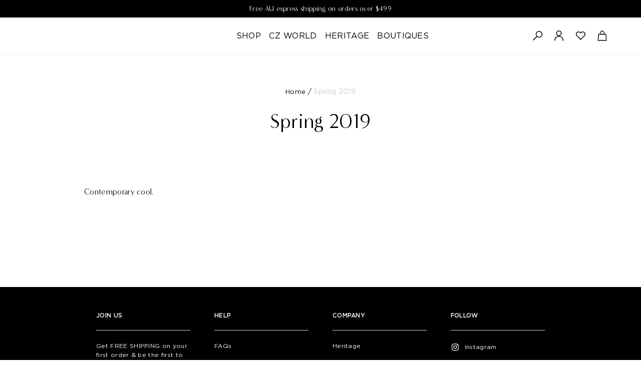

--- FILE ---
content_type: text/html; charset=utf-8
request_url: https://www.carlazampatti.com.au/pages/spring-2019
body_size: 48750
content:

<!DOCTYPE HTML>
<!--[if IE 9]> <html cclass="is-ie9 js-unavailable supports-no-cookies" lang="en"> <![endif]-->
<!--[if (gt IE 9)|!(IE)]><!--><html class="js-unavailable supports-no-cookies" lang="en"> <!--<![endif]-->
<head><meta name="facebook-domain-verification" content="i8g31a3u08q3qodqvkjczxgtotnnr7" />
  <link href="//www.carlazampatti.com.au/cdn/shop/t/433/assets/new-layout.theme.js?v=105693040643132984001763948508" as="script" rel="preload">
<link rel="preload" href="//www.carlazampatti.com.au/cdn/shop/t/433/assets/layout.theme.css?v=161828257337823826301763948408" as="style">
<link rel="preload" href="//www.carlazampatti.com.au/cdn/shop/t/433/assets/custom.scss.css?v=125597947479150836081763948782" as="style"><link href="//www.carlazampatti.com.au/cdn/shop/t/433/assets/menu-mobile.css?v=111564259509186171311763948507" rel="stylesheet" type="text/css" media="all" />

<!--

  Copyright 2019 Process Creative

    Visit Us:
        Web - http://processcreative.com.au
  Instagram - http://instagram.com/process_creative
    Shopify - https://experts.shopify.com/process

-->
<meta charset="utf-8" />
<meta http-equiv="X-UA-Compatible" content="IE=edge" />
<meta name="viewport" content="width=device-width, initial-scale=1.0, maximum-scale=1.0, user-scalable=no" />

<link rel="canonical" href="https://www.carlazampatti.com.au/pages/spring-2019" /><title>Spring 2019
  
  
  
    &ndash; Carla Zampatti</title><meta name="description" content="Contemporary cool." />

<meta property="og:site_name" content="Carla Zampatti">
<meta property="og:url" content="https://www.carlazampatti.com.au/pages/spring-2019">
<meta property="og:title" content="Spring 2019">
<meta property="og:type" content="website">
<meta property="og:description" content="Contemporary cool.">


<meta name="twitter:site" content="@">
<meta name="twitter:card" content="summary_large_image">
<meta name="twitter:title" content="Spring 2019">
<meta name="twitter:description" content="Contemporary cool.">

<link rel="shortcut icon" href="//www.carlazampatti.com.au/cdn/shop/files/CZ2209-Social-2_32x32.jpg?v=1662955705" type="image/png" /><link rel="stylesheet" href="//www.carlazampatti.com.au/cdn/shop/t/433/assets/layout.theme.css?v=161828257337823826301763948408" type="text/css">
<link rel="stylesheet" href="//www.carlazampatti.com.au/cdn/shop/t/433/assets/custom.scss.css?v=125597947479150836081763948782" type="text/css">
<style>
  :root {
  }
</style>

<script src="/services/javascripts/currencies.js" type="text/javascript"></script><script src="https://ajax.googleapis.com/ajax/libs/jquery/2.2.4/jquery.min.js" defer></script><script type="text/javascript" defer>
  /*  */
  document.documentElement.className = document.documentElement.className.replace('js-unavailable', 'js-available');


  /*  */
  window.Asset = "\/\/www.carlazampatti.com.au\/cdn\/shop\/t\/433\/assets\/new-layout.theme.js?v=105693040643132984001763948508";

  window.Cart = window.Cart || {};
  window.Cart.data = window.Cart.data || {"note":null,"attributes":{},"original_total_price":0,"total_price":0,"total_discount":0,"total_weight":0.0,"item_count":0,"items":[],"requires_shipping":false,"currency":"AUD","items_subtotal_price":0,"cart_level_discount_applications":[],"checkout_charge_amount":0};

  window.Currency = window.Currency || {};
  window.Currency.currency = "AUD";
  window.Currency.format = "${{amount}} AUD";
  window.Currency.convertedFormat = "money_with_currency_format";

  window.Customer =null;

  window.Language = window.Language || {};
  window.Language.strings = window.Language.strings || {};
</script>



<script type="text/javascript" data-language-strings>
  window.Language.strings = window.Language.strings || {};window.Language.strings["products.product.add_to_bag"] = "Add to bag";window.Language.strings["products.product.added_to_bag"] = "Added to bag";window.Language.strings["products.product.all_in_bag"] = "In bag";window.Language.strings["products.product.sold_out"] = "Sold out";window.Language.strings["products.product.cart_pending"] = "Adding to bag";window.Language.strings["products.product.low_stock_message"] = "Low stock";window.Language.strings["products.product.last_message"] = "Last unit";window.Language.strings["products.product.no_returns"] = "FINAL SALE – NO RETURNS";window.Language.strings["products.product.no_returns_mobile"] = "FINAL SALE";window.Language.strings["cart.general.count_title"] = "Item";window.Language.strings["collections.filters.category"] = "Collection";window.Language.strings["collections.filters.type"] = "Category";window.Language.strings["collections.filters.colour"] = "Colour";window.Language.strings["collections.filters.size"] = "Size";window.Language.strings["collections.filters.price"] = "Price";window.Language.strings["collections.filters.filter_min"] = "Under";window.Language.strings["collections.filters.filter_max"] = "Over";window.Language.strings["collections.general.product_count"] = "Showing $count$ out of $total$ Products";window.Language.strings["collections.sort.sort_prefix"] = "Sort: ";window.Language.strings["collections.sort.featured"] = "Popularity";</script>
<script type="text/javascript" src="//www.carlazampatti.com.au/cdn/shop/t/433/assets/new-layout.theme.js?v=105693040643132984001763948508" defer="defer"></script>
<script>window.nfecShopVersion = '1767807492';window.nfecJsVersion = '449674';window.nfecCVersion = 62554</script><script>window.performance && window.performance.mark && window.performance.mark('shopify.content_for_header.start');</script><meta name="google-site-verification" content="FLz0ku39gqNH1OJm5Q70sRNnJcKD9HroGXq6RyglO3I">
<meta id="shopify-digital-wallet" name="shopify-digital-wallet" content="/24610603085/digital_wallets/dialog">
<meta name="shopify-checkout-api-token" content="b91455ab9d78c0ccab350a98aa31948a">
<meta id="in-context-paypal-metadata" data-shop-id="24610603085" data-venmo-supported="false" data-environment="production" data-locale="en_US" data-paypal-v4="true" data-currency="AUD">
<script async="async" src="/checkouts/internal/preloads.js?locale=en-AU"></script>
<link rel="preconnect" href="https://shop.app" crossorigin="anonymous">
<script async="async" src="https://shop.app/checkouts/internal/preloads.js?locale=en-AU&shop_id=24610603085" crossorigin="anonymous"></script>
<script id="apple-pay-shop-capabilities" type="application/json">{"shopId":24610603085,"countryCode":"AU","currencyCode":"AUD","merchantCapabilities":["supports3DS"],"merchantId":"gid:\/\/shopify\/Shop\/24610603085","merchantName":"Carla Zampatti","requiredBillingContactFields":["postalAddress","email","phone"],"requiredShippingContactFields":["postalAddress","email","phone"],"shippingType":"shipping","supportedNetworks":["visa","masterCard","amex","jcb"],"total":{"type":"pending","label":"Carla Zampatti","amount":"1.00"},"shopifyPaymentsEnabled":true,"supportsSubscriptions":true}</script>
<script id="shopify-features" type="application/json">{"accessToken":"b91455ab9d78c0ccab350a98aa31948a","betas":["rich-media-storefront-analytics"],"domain":"www.carlazampatti.com.au","predictiveSearch":true,"shopId":24610603085,"locale":"en"}</script>
<script>var Shopify = Shopify || {};
Shopify.shop = "carlazampatti.myshopify.com";
Shopify.locale = "en";
Shopify.currency = {"active":"AUD","rate":"1.0"};
Shopify.country = "AU";
Shopify.theme = {"name":"1.1.13 | 24 NOV | CZ0000-46 | Collect SMS","id":141229621325,"schema_name":"Process Creative","schema_version":"3.0.0","theme_store_id":null,"role":"main"};
Shopify.theme.handle = "null";
Shopify.theme.style = {"id":null,"handle":null};
Shopify.cdnHost = "www.carlazampatti.com.au/cdn";
Shopify.routes = Shopify.routes || {};
Shopify.routes.root = "/";</script>
<script type="module">!function(o){(o.Shopify=o.Shopify||{}).modules=!0}(window);</script>
<script>!function(o){function n(){var o=[];function n(){o.push(Array.prototype.slice.apply(arguments))}return n.q=o,n}var t=o.Shopify=o.Shopify||{};t.loadFeatures=n(),t.autoloadFeatures=n()}(window);</script>
<script>
  window.ShopifyPay = window.ShopifyPay || {};
  window.ShopifyPay.apiHost = "shop.app\/pay";
  window.ShopifyPay.redirectState = null;
</script>
<script id="shop-js-analytics" type="application/json">{"pageType":"page"}</script>
<script defer="defer" async type="module" src="//www.carlazampatti.com.au/cdn/shopifycloud/shop-js/modules/v2/client.init-shop-cart-sync_BT-GjEfc.en.esm.js"></script>
<script defer="defer" async type="module" src="//www.carlazampatti.com.au/cdn/shopifycloud/shop-js/modules/v2/chunk.common_D58fp_Oc.esm.js"></script>
<script defer="defer" async type="module" src="//www.carlazampatti.com.au/cdn/shopifycloud/shop-js/modules/v2/chunk.modal_xMitdFEc.esm.js"></script>
<script type="module">
  await import("//www.carlazampatti.com.au/cdn/shopifycloud/shop-js/modules/v2/client.init-shop-cart-sync_BT-GjEfc.en.esm.js");
await import("//www.carlazampatti.com.au/cdn/shopifycloud/shop-js/modules/v2/chunk.common_D58fp_Oc.esm.js");
await import("//www.carlazampatti.com.au/cdn/shopifycloud/shop-js/modules/v2/chunk.modal_xMitdFEc.esm.js");

  window.Shopify.SignInWithShop?.initShopCartSync?.({"fedCMEnabled":true,"windoidEnabled":true});

</script>
<script>
  window.Shopify = window.Shopify || {};
  if (!window.Shopify.featureAssets) window.Shopify.featureAssets = {};
  window.Shopify.featureAssets['shop-js'] = {"shop-cart-sync":["modules/v2/client.shop-cart-sync_DZOKe7Ll.en.esm.js","modules/v2/chunk.common_D58fp_Oc.esm.js","modules/v2/chunk.modal_xMitdFEc.esm.js"],"init-fed-cm":["modules/v2/client.init-fed-cm_B6oLuCjv.en.esm.js","modules/v2/chunk.common_D58fp_Oc.esm.js","modules/v2/chunk.modal_xMitdFEc.esm.js"],"shop-cash-offers":["modules/v2/client.shop-cash-offers_D2sdYoxE.en.esm.js","modules/v2/chunk.common_D58fp_Oc.esm.js","modules/v2/chunk.modal_xMitdFEc.esm.js"],"shop-login-button":["modules/v2/client.shop-login-button_QeVjl5Y3.en.esm.js","modules/v2/chunk.common_D58fp_Oc.esm.js","modules/v2/chunk.modal_xMitdFEc.esm.js"],"pay-button":["modules/v2/client.pay-button_DXTOsIq6.en.esm.js","modules/v2/chunk.common_D58fp_Oc.esm.js","modules/v2/chunk.modal_xMitdFEc.esm.js"],"shop-button":["modules/v2/client.shop-button_DQZHx9pm.en.esm.js","modules/v2/chunk.common_D58fp_Oc.esm.js","modules/v2/chunk.modal_xMitdFEc.esm.js"],"avatar":["modules/v2/client.avatar_BTnouDA3.en.esm.js"],"init-windoid":["modules/v2/client.init-windoid_CR1B-cfM.en.esm.js","modules/v2/chunk.common_D58fp_Oc.esm.js","modules/v2/chunk.modal_xMitdFEc.esm.js"],"init-shop-for-new-customer-accounts":["modules/v2/client.init-shop-for-new-customer-accounts_C_vY_xzh.en.esm.js","modules/v2/client.shop-login-button_QeVjl5Y3.en.esm.js","modules/v2/chunk.common_D58fp_Oc.esm.js","modules/v2/chunk.modal_xMitdFEc.esm.js"],"init-shop-email-lookup-coordinator":["modules/v2/client.init-shop-email-lookup-coordinator_BI7n9ZSv.en.esm.js","modules/v2/chunk.common_D58fp_Oc.esm.js","modules/v2/chunk.modal_xMitdFEc.esm.js"],"init-shop-cart-sync":["modules/v2/client.init-shop-cart-sync_BT-GjEfc.en.esm.js","modules/v2/chunk.common_D58fp_Oc.esm.js","modules/v2/chunk.modal_xMitdFEc.esm.js"],"shop-toast-manager":["modules/v2/client.shop-toast-manager_DiYdP3xc.en.esm.js","modules/v2/chunk.common_D58fp_Oc.esm.js","modules/v2/chunk.modal_xMitdFEc.esm.js"],"init-customer-accounts":["modules/v2/client.init-customer-accounts_D9ZNqS-Q.en.esm.js","modules/v2/client.shop-login-button_QeVjl5Y3.en.esm.js","modules/v2/chunk.common_D58fp_Oc.esm.js","modules/v2/chunk.modal_xMitdFEc.esm.js"],"init-customer-accounts-sign-up":["modules/v2/client.init-customer-accounts-sign-up_iGw4briv.en.esm.js","modules/v2/client.shop-login-button_QeVjl5Y3.en.esm.js","modules/v2/chunk.common_D58fp_Oc.esm.js","modules/v2/chunk.modal_xMitdFEc.esm.js"],"shop-follow-button":["modules/v2/client.shop-follow-button_CqMgW2wH.en.esm.js","modules/v2/chunk.common_D58fp_Oc.esm.js","modules/v2/chunk.modal_xMitdFEc.esm.js"],"checkout-modal":["modules/v2/client.checkout-modal_xHeaAweL.en.esm.js","modules/v2/chunk.common_D58fp_Oc.esm.js","modules/v2/chunk.modal_xMitdFEc.esm.js"],"shop-login":["modules/v2/client.shop-login_D91U-Q7h.en.esm.js","modules/v2/chunk.common_D58fp_Oc.esm.js","modules/v2/chunk.modal_xMitdFEc.esm.js"],"lead-capture":["modules/v2/client.lead-capture_BJmE1dJe.en.esm.js","modules/v2/chunk.common_D58fp_Oc.esm.js","modules/v2/chunk.modal_xMitdFEc.esm.js"],"payment-terms":["modules/v2/client.payment-terms_Ci9AEqFq.en.esm.js","modules/v2/chunk.common_D58fp_Oc.esm.js","modules/v2/chunk.modal_xMitdFEc.esm.js"]};
</script>
<script>(function() {
  var isLoaded = false;
  function asyncLoad() {
    if (isLoaded) return;
    isLoaded = true;
    var urls = ["\/\/swymv3starter-01.azureedge.net\/code\/swym_fb_pixel.js?shop=carlazampatti.myshopify.com","https:\/\/shopify.covet.pics\/covet-pics-widget-inject.js?shop=carlazampatti.myshopify.com","https:\/\/t.cfjump.com\/tag\/69161?shop=carlazampatti.myshopify.com","https:\/\/crossborder-integration.global-e.com\/resources\/js\/app?shop=carlazampatti.myshopify.com","\/\/cdn.shopify.com\/proxy\/073e056905cf16dc5b5a456b356815e8119bfd58b9f7db2e7c987f3735ae6ef3\/web.global-e.com\/merchant\/storefrontattributes?merchantid=30000441\u0026shop=carlazampatti.myshopify.com\u0026sp-cache-control=cHVibGljLCBtYXgtYWdlPTkwMA"];
    for (var i = 0; i < urls.length; i++) {
      var s = document.createElement('script');
      s.type = 'text/javascript';
      s.async = true;
      s.src = urls[i];
      var x = document.getElementsByTagName('script')[0];
      x.parentNode.insertBefore(s, x);
    }
  };
  if(window.attachEvent) {
    window.attachEvent('onload', asyncLoad);
  } else {
    window.addEventListener('load', asyncLoad, false);
  }
})();</script>
<script id="__st">var __st={"a":24610603085,"offset":39600,"reqid":"032316e5-2dc3-4cd1-a7ed-14c25a0bda30-1769279269","pageurl":"www.carlazampatti.com.au\/pages\/spring-2019","s":"pages-47300804685","u":"2a337b0125f7","p":"page","rtyp":"page","rid":47300804685};</script>
<script>window.ShopifyPaypalV4VisibilityTracking = true;</script>
<script id="captcha-bootstrap">!function(){'use strict';const t='contact',e='account',n='new_comment',o=[[t,t],['blogs',n],['comments',n],[t,'customer']],c=[[e,'customer_login'],[e,'guest_login'],[e,'recover_customer_password'],[e,'create_customer']],r=t=>t.map((([t,e])=>`form[action*='/${t}']:not([data-nocaptcha='true']) input[name='form_type'][value='${e}']`)).join(','),a=t=>()=>t?[...document.querySelectorAll(t)].map((t=>t.form)):[];function s(){const t=[...o],e=r(t);return a(e)}const i='password',u='form_key',d=['recaptcha-v3-token','g-recaptcha-response','h-captcha-response',i],f=()=>{try{return window.sessionStorage}catch{return}},m='__shopify_v',_=t=>t.elements[u];function p(t,e,n=!1){try{const o=window.sessionStorage,c=JSON.parse(o.getItem(e)),{data:r}=function(t){const{data:e,action:n}=t;return t[m]||n?{data:e,action:n}:{data:t,action:n}}(c);for(const[e,n]of Object.entries(r))t.elements[e]&&(t.elements[e].value=n);n&&o.removeItem(e)}catch(o){console.error('form repopulation failed',{error:o})}}const l='form_type',E='cptcha';function T(t){t.dataset[E]=!0}const w=window,h=w.document,L='Shopify',v='ce_forms',y='captcha';let A=!1;((t,e)=>{const n=(g='f06e6c50-85a8-45c8-87d0-21a2b65856fe',I='https://cdn.shopify.com/shopifycloud/storefront-forms-hcaptcha/ce_storefront_forms_captcha_hcaptcha.v1.5.2.iife.js',D={infoText:'Protected by hCaptcha',privacyText:'Privacy',termsText:'Terms'},(t,e,n)=>{const o=w[L][v],c=o.bindForm;if(c)return c(t,g,e,D).then(n);var r;o.q.push([[t,g,e,D],n]),r=I,A||(h.body.append(Object.assign(h.createElement('script'),{id:'captcha-provider',async:!0,src:r})),A=!0)});var g,I,D;w[L]=w[L]||{},w[L][v]=w[L][v]||{},w[L][v].q=[],w[L][y]=w[L][y]||{},w[L][y].protect=function(t,e){n(t,void 0,e),T(t)},Object.freeze(w[L][y]),function(t,e,n,w,h,L){const[v,y,A,g]=function(t,e,n){const i=e?o:[],u=t?c:[],d=[...i,...u],f=r(d),m=r(i),_=r(d.filter((([t,e])=>n.includes(e))));return[a(f),a(m),a(_),s()]}(w,h,L),I=t=>{const e=t.target;return e instanceof HTMLFormElement?e:e&&e.form},D=t=>v().includes(t);t.addEventListener('submit',(t=>{const e=I(t);if(!e)return;const n=D(e)&&!e.dataset.hcaptchaBound&&!e.dataset.recaptchaBound,o=_(e),c=g().includes(e)&&(!o||!o.value);(n||c)&&t.preventDefault(),c&&!n&&(function(t){try{if(!f())return;!function(t){const e=f();if(!e)return;const n=_(t);if(!n)return;const o=n.value;o&&e.removeItem(o)}(t);const e=Array.from(Array(32),(()=>Math.random().toString(36)[2])).join('');!function(t,e){_(t)||t.append(Object.assign(document.createElement('input'),{type:'hidden',name:u})),t.elements[u].value=e}(t,e),function(t,e){const n=f();if(!n)return;const o=[...t.querySelectorAll(`input[type='${i}']`)].map((({name:t})=>t)),c=[...d,...o],r={};for(const[a,s]of new FormData(t).entries())c.includes(a)||(r[a]=s);n.setItem(e,JSON.stringify({[m]:1,action:t.action,data:r}))}(t,e)}catch(e){console.error('failed to persist form',e)}}(e),e.submit())}));const S=(t,e)=>{t&&!t.dataset[E]&&(n(t,e.some((e=>e===t))),T(t))};for(const o of['focusin','change'])t.addEventListener(o,(t=>{const e=I(t);D(e)&&S(e,y())}));const B=e.get('form_key'),M=e.get(l),P=B&&M;t.addEventListener('DOMContentLoaded',(()=>{const t=y();if(P)for(const e of t)e.elements[l].value===M&&p(e,B);[...new Set([...A(),...v().filter((t=>'true'===t.dataset.shopifyCaptcha))])].forEach((e=>S(e,t)))}))}(h,new URLSearchParams(w.location.search),n,t,e,['guest_login'])})(!0,!0)}();</script>
<script integrity="sha256-4kQ18oKyAcykRKYeNunJcIwy7WH5gtpwJnB7kiuLZ1E=" data-source-attribution="shopify.loadfeatures" defer="defer" src="//www.carlazampatti.com.au/cdn/shopifycloud/storefront/assets/storefront/load_feature-a0a9edcb.js" crossorigin="anonymous"></script>
<script crossorigin="anonymous" defer="defer" src="//www.carlazampatti.com.au/cdn/shopifycloud/storefront/assets/shopify_pay/storefront-65b4c6d7.js?v=20250812"></script>
<script data-source-attribution="shopify.dynamic_checkout.dynamic.init">var Shopify=Shopify||{};Shopify.PaymentButton=Shopify.PaymentButton||{isStorefrontPortableWallets:!0,init:function(){window.Shopify.PaymentButton.init=function(){};var t=document.createElement("script");t.src="https://www.carlazampatti.com.au/cdn/shopifycloud/portable-wallets/latest/portable-wallets.en.js",t.type="module",document.head.appendChild(t)}};
</script>
<script data-source-attribution="shopify.dynamic_checkout.buyer_consent">
  function portableWalletsHideBuyerConsent(e){var t=document.getElementById("shopify-buyer-consent"),n=document.getElementById("shopify-subscription-policy-button");t&&n&&(t.classList.add("hidden"),t.setAttribute("aria-hidden","true"),n.removeEventListener("click",e))}function portableWalletsShowBuyerConsent(e){var t=document.getElementById("shopify-buyer-consent"),n=document.getElementById("shopify-subscription-policy-button");t&&n&&(t.classList.remove("hidden"),t.removeAttribute("aria-hidden"),n.addEventListener("click",e))}window.Shopify?.PaymentButton&&(window.Shopify.PaymentButton.hideBuyerConsent=portableWalletsHideBuyerConsent,window.Shopify.PaymentButton.showBuyerConsent=portableWalletsShowBuyerConsent);
</script>
<script data-source-attribution="shopify.dynamic_checkout.cart.bootstrap">document.addEventListener("DOMContentLoaded",(function(){function t(){return document.querySelector("shopify-accelerated-checkout-cart, shopify-accelerated-checkout")}if(t())Shopify.PaymentButton.init();else{new MutationObserver((function(e,n){t()&&(Shopify.PaymentButton.init(),n.disconnect())})).observe(document.body,{childList:!0,subtree:!0})}}));
</script>
<link id="shopify-accelerated-checkout-styles" rel="stylesheet" media="screen" href="https://www.carlazampatti.com.au/cdn/shopifycloud/portable-wallets/latest/accelerated-checkout-backwards-compat.css" crossorigin="anonymous">
<style id="shopify-accelerated-checkout-cart">
        #shopify-buyer-consent {
  margin-top: 1em;
  display: inline-block;
  width: 100%;
}

#shopify-buyer-consent.hidden {
  display: none;
}

#shopify-subscription-policy-button {
  background: none;
  border: none;
  padding: 0;
  text-decoration: underline;
  font-size: inherit;
  cursor: pointer;
}

#shopify-subscription-policy-button::before {
  box-shadow: none;
}

      </style>

<script>window.performance && window.performance.mark && window.performance.mark('shopify.content_for_header.end');</script>
  <meta name="google-site-verification" content="dSnwV8iVajsJIftJz6_fp01x40VqQNIzKM65naScass" />

  <!-- Belkapp verify --><meta name="google-site-verification" content="JBvWbBjjdg8Bm_oplPufSs_ix_LRxyyuSkk2L_FHKew" />
  <script>(function(w,d,t,r,u){var f,n,i;w[u]=w[u]||[],f=function(){var o={ti:"134610320"};o.q=w[u],w[u]=new UET(o),w[u].push("pageLoad")},n=d.createElement(t),n.src=r,n.async=1,n.onload=n.onreadystatechange=function(){var s=this.readyState;s&&s!=="loaded"&&s!=="complete"||(f(),n.onload=n.onreadystatechange=null)},i=d.getElementsByTagName(t)[0],i.parentNode.insertBefore(n,i)})(window,document,"script","//bat.bing.com/bat.js","uetq");</script>

  <!--begin-boost-pfs-filter-css-->
  <link rel="preload stylesheet" href="//www.carlazampatti.com.au/cdn/shop/t/433/assets/boost-pfs-instant-search.css?v=33730081128047834981763948530" as="style"><link href="//www.carlazampatti.com.au/cdn/shop/t/433/assets/boost-pfs-custom.css?v=107705713072022746101763948530" rel="stylesheet" type="text/css" media="all" />
<style data-id="boost-pfs-style">
    .boost-pfs-filter-option-title-text {}

   .boost-pfs-filter-tree-v .boost-pfs-filter-option-title-text:before {}
    .boost-pfs-filter-tree-v .boost-pfs-filter-option.boost-pfs-filter-option-collapsed .boost-pfs-filter-option-title-text:before {}
    .boost-pfs-filter-tree-h .boost-pfs-filter-option-title-heading:before {}

    .boost-pfs-filter-refine-by .boost-pfs-filter-option-title h3 {}

    .boost-pfs-filter-option-content .boost-pfs-filter-option-item-list .boost-pfs-filter-option-item button,
    .boost-pfs-filter-option-content .boost-pfs-filter-option-item-list .boost-pfs-filter-option-item .boost-pfs-filter-button,
    .boost-pfs-filter-option-range-amount input,
    .boost-pfs-filter-tree-v .boost-pfs-filter-refine-by .boost-pfs-filter-refine-by-items .refine-by-item,
    .boost-pfs-filter-refine-by-wrapper-v .boost-pfs-filter-refine-by .boost-pfs-filter-refine-by-items .refine-by-item,
    .boost-pfs-filter-refine-by .boost-pfs-filter-option-title,
    .boost-pfs-filter-refine-by .boost-pfs-filter-refine-by-items .refine-by-item>a,
    .boost-pfs-filter-refine-by>span,
    .boost-pfs-filter-clear,
    .boost-pfs-filter-clear-all{}
    .boost-pfs-filter-tree-h .boost-pfs-filter-pc .boost-pfs-filter-refine-by-items .refine-by-item .boost-pfs-filter-clear .refine-by-type,
    .boost-pfs-filter-refine-by-wrapper-h .boost-pfs-filter-pc .boost-pfs-filter-refine-by-items .refine-by-item .boost-pfs-filter-clear .refine-by-type {}

    .boost-pfs-filter-option-multi-level-collections .boost-pfs-filter-option-multi-level-list .boost-pfs-filter-option-item .boost-pfs-filter-button-arrow .boost-pfs-arrow:before,
    .boost-pfs-filter-option-multi-level-tag .boost-pfs-filter-option-multi-level-list .boost-pfs-filter-option-item .boost-pfs-filter-button-arrow .boost-pfs-arrow:before {}

    .boost-pfs-filter-refine-by-wrapper-v .boost-pfs-filter-refine-by .boost-pfs-filter-refine-by-items .refine-by-item .boost-pfs-filter-clear:after,
    .boost-pfs-filter-refine-by-wrapper-v .boost-pfs-filter-refine-by .boost-pfs-filter-refine-by-items .refine-by-item .boost-pfs-filter-clear:before,
    .boost-pfs-filter-tree-v .boost-pfs-filter-refine-by .boost-pfs-filter-refine-by-items .refine-by-item .boost-pfs-filter-clear:after,
    .boost-pfs-filter-tree-v .boost-pfs-filter-refine-by .boost-pfs-filter-refine-by-items .refine-by-item .boost-pfs-filter-clear:before,
    .boost-pfs-filter-refine-by-wrapper-h .boost-pfs-filter-pc .boost-pfs-filter-refine-by-items .refine-by-item .boost-pfs-filter-clear:after,
    .boost-pfs-filter-refine-by-wrapper-h .boost-pfs-filter-pc .boost-pfs-filter-refine-by-items .refine-by-item .boost-pfs-filter-clear:before,
    .boost-pfs-filter-tree-h .boost-pfs-filter-pc .boost-pfs-filter-refine-by-items .refine-by-item .boost-pfs-filter-clear:after,
    .boost-pfs-filter-tree-h .boost-pfs-filter-pc .boost-pfs-filter-refine-by-items .refine-by-item .boost-pfs-filter-clear:before {}
    .boost-pfs-filter-option-range-slider .noUi-value-horizontal {}

    .boost-pfs-filter-tree-mobile-button button,
    .boost-pfs-filter-top-sorting-mobile button {}
    .boost-pfs-filter-top-sorting-mobile button>span:after {}
  </style>



  <!--end-boost-pfs-filter-css-->

  <script>
if(!window.jQuery){
    var jqueryScript = document.createElement('script');
    jqueryScript.setAttribute('src','https://ajax.googleapis.com/ajax/libs/jquery/3.6.0/jquery.min.js'); 
    document.head.appendChild(jqueryScript); 
}

__DL__jQueryinterval = setInterval(function(){
    // wait for jQuery to load & run script after jQuery has loaded
    if(window.jQuery){
        // search parameters
        getURLParams = function(name, url){
            if (!url) url = window.location.href;
            name = name.replace(/[\[\]]/g, "\\$&");
            var regex = new RegExp("[?&]" + name + "(=([^&#]*)|&|#|$)"),
            results = regex.exec(url);
            if (!results) return null;
            if (!results[2]) return '';
            return decodeURIComponent(results[2].replace(/\+/g, " "));
        };
        
        /**********************
        * DYNAMIC DEPENDENCIES
        ***********************/
        
        __DL__ = {
            dynamicCart: true,  // if cart is dynamic (meaning no refresh on cart add) set to true
            debug: true, // if true, console messages will be displayed
            cart: null,
            wishlist: null,
            removeCart: null
        };
        
        customBindings = {
            cartTriggers: [],
            viewCart: [],
            removeCartTrigger: [],
            cartVisableSelector: [],
            promoSubscriptionsSelectors: [],
            promoSuccess: [],
            ctaSelectors: [],
            newsletterSelectors: [],
            newsletterSuccess: [],
            searchPage: [],
            wishlistSelector: [],
            removeWishlist: [],
            wishlistPage: [],
            searchTermQuery: [getURLParams('q')], // replace var with correct query
        };
        
        /* DO NOT EDIT */
        defaultBindings = {
            cartTriggers: ['form[action="/cart/add"] [type="submit"],.add-to-cart,.cart-btn'],
            viewCart: ['form[action="/cart"],.my-cart,.trigger-cart,#mobileCart'],
            removeCartTrigger: ['[href*="/cart/change"]'],
            cartVisableSelector: ['.inlinecart.is-active,.inline-cart.is-active'],
            promoSubscriptionsSelectors: [],
            promoSuccess: [],
            ctaSelectors: [],
            newsletterSelectors: ['input.contact_email'],
            newsletterSuccess: ['.success_message'],
            searchPage: ['search'],
            wishlistSelector: [],
            removeWishlist: [],
            wishlistPage: []
        };
        
        // stitch bindings
        objectArray = customBindings;
        outputObject = __DL__;
        
        applyBindings = function(objectArray, outputObject){
            for (var x in objectArray) {  
                var key = x;
                var objs = objectArray[x]; 
                values = [];    
                if(objs.length > 0){    
                    values.push(objs);
                    if(key in outputObject){              
                        values.push(outputObject[key]); 
                        outputObject[key] = values.join(", "); 
                    }else{        
                        outputObject[key] = values.join(", ");
                    }   
                }  
            }
        };
        
        applyBindings(customBindings, __DL__);
        applyBindings(defaultBindings, __DL__);
        
        /**********************
        * PREREQUISITE LIBRARIES 
        ***********************/
        
        clearInterval(__DL__jQueryinterval);
        
        // jquery-cookies.js
        if(typeof $.cookie!==undefined){
            (function(a){if(typeof define==='function'&&define.amd){define(['jquery'],a)}else if(typeof exports==='object'){module.exports=a(require('jquery'))}else{a(jQuery)}}(function($){var g=/\+/g;function encode(s){return h.raw?s:encodeURIComponent(s)}function decode(s){return h.raw?s:decodeURIComponent(s)}function stringifyCookieValue(a){return encode(h.json?JSON.stringify(a):String(a))}function parseCookieValue(s){if(s.indexOf('"')===0){s=s.slice(1,-1).replace(/\\"/g,'"').replace(/\\\\/g,'\\')}try{s=decodeURIComponent(s.replace(g,' '));return h.json?JSON.parse(s):s}catch(e){}}function read(s,a){var b=h.raw?s:parseCookieValue(s);return $.isFunction(a)?a(b):b}var h=$.cookie=function(a,b,c){if(arguments.length>1&&!$.isFunction(b)){c=$.extend({},h.defaults,c);if(typeof c.expires==='number'){var d=c.expires,t=c.expires=new Date();t.setMilliseconds(t.getMilliseconds()+d*864e+5)}return(document.cookie=[encode(a),'=',stringifyCookieValue(b),c.expires?'; expires='+c.expires.toUTCString():'',c.path?'; path='+c.path:'',c.domain?'; domain='+c.domain:'',c.secure?'; secure':''].join(''))}var e=a?undefined:{},cookies=document.cookie?document.cookie.split('; '):[],i=0,l=cookies.length;for(;i<l;i++){var f=cookies[i].split('='),name=decode(f.shift()),cookie=f.join('=');if(a===name){e=read(cookie,b);break}if(!a&&(cookie=read(cookie))!==undefined){e[name]=cookie}}return e};h.defaults={};$.removeCookie=function(a,b){$.cookie(a,'',$.extend({},b,{expires:-1}));return!$.cookie(a)}}))}
        
        /**********************
        * Begin dataLayer Build 
        ***********************/
        
        window.dataLayer = window.dataLayer || [];  // init data layer if doesn't already exist

        var template = "page"; 
        
        /**
        * Landing Page Cookie
        * 1. Detect if user just landed on the site
        * 2. Only fires if Page Title matches website */
        
        $.cookie.raw = true;
        if ($.cookie('landingPage') === undefined || $.cookie('landingPage').length === 0) {
            var landingPage = true;
            $.cookie('landingPage', unescape);
            $.removeCookie('landingPage', {path: '/'});
            $.cookie('landingPage', 'landed', {path: '/'});
        } else {
            var landingPage = false;
            $.cookie('landingPage', unescape);
            $.removeCookie('landingPage', {path: '/'});
            $.cookie('landingPage', 'refresh', {path: '/'});
        }
        if (__DL__.debug) {
            console.log('Landing Page: ' + landingPage);
        }
        
        /** 
        * Log State Cookie */
        
        
        var isLoggedIn = false;
        
        if (!isLoggedIn) {
            $.cookie('logState', unescape);
            $.removeCookie('logState', {path: '/'});
            $.cookie('logState', 'loggedOut', {path: '/'});
        } else {
            if ($.cookie('logState') === 'loggedOut' || $.cookie('logState') === undefined) {
                $.cookie('logState', unescape);
                $.removeCookie('logState', {path: '/'});
                $.cookie('logState', 'firstLog', {path: '/'});
            } else if ($.cookie('logState') === 'firstLog') {
                $.cookie('logState', unescape);
                $.removeCookie('logState', {path: '/'});
                $.cookie('logState', 'refresh', {path: '/'});
            }
        }
        
        if ($.cookie('logState') === 'firstLog') {
            var firstLog = true;
        } else {
            var firstLog = false;
        }
        
        /**********************
        * DATALAYER SECTIONS 
        ***********************/
        
        /**
        * DATALAYER: Landing Page
        * Fires any time a user first lands on the site. */
        
        if ($.cookie('landingPage') === 'landed') {
            dataLayer.push({
                'pageType': 'Landing',
                'event': 'first_time_visitor'
            });
        }
        
        /** 
        * DATALAYER: Log State
        * 1. Determine if user is logged in or not.
        * 2. Return User specific data. */
        
        var logState = {
            
            
            'logState' : "Logged Out",
            
            
            'firstLog'      : firstLog,
            'customerEmail' : null,
            'timestamp'     : Date().replace(/\(.*?\)/g,''),  
            
            'customerType'       : 'New',
            'customerTypeNumber' :'1', 
            
            'shippingInfo' : {
                'fullName'  : null,
                'firstName' : null,
                'lastName'  : null,
                'address1'  : null,
                'address2'  : null,
                'street'    : null,
                'city'      : null,
                'province'  : null,
                'zip'       : null,
                'country'   : null,
                'phone'     : null,
            },
            'billingInfo' : {
                'fullName'  : null,
                'firstName' : null,
                'lastName'  : null,
                'address1'  : null,
                'address2'  : null,
                'street'    : null,
                'city'      : null,
                'province'  : null,
                'zip'       : null,
                'country'   : null,
                'phone'     : null,
            },
            'checkoutEmail' : null,
            'currency'      : "AUD",
            'pageType'      : 'Log State',
            'event'         : 'logState'
        }
        dataLayer.push(logState);

        /** 
        * DATALAYER: Homepage */
        
        if(document.location.pathname == "/"){
            dataLayer.push({
                'pageType' : 'Homepage',
                'event'    : 'homepage',
                logState
            });
        }
        
        /** 
        * DATALAYER: 404 Pages
        * Fire on 404 Pages */
            

        /** 
        * DATALAYER: Blog Articles
        * Fire on Blog Article Pages */
        
        
        /** DATALAYER: Product List Page (Collections, Category)
        * Fire on all product listing pages. */
        
            
        /** DATALAYER: Product Page
        * Fire on all Product View pages. */
        
        
        /** DATALAYER: Cart View
        * Fire anytime a user views their cart (non-dynamic) */               
        
                
        /** DATALAYER: Checkout on Shopify Plus **/
        if(Shopify.Checkout){
            var ecommerce = {
                'transaction_id': 'null',
                'affiliation': "Carla Zampatti",
                'value': "",
                'tax': "",
                'shipping': "",
                'subtotal': "",
                'currency': null,
                
                'email': null,
                'items':[],
                };
            if(Shopify.Checkout.step){ 
                if(Shopify.Checkout.step.length > 0){
                    if (Shopify.Checkout.step === 'contact_information'){
                        dataLayer.push({
                            'event'    :'begin_checkout',
                            'pageType' :'Customer Information',
                            'step': 1,
                            ecommerce
                        });
                    }else if (Shopify.Checkout.step === 'shipping_method'){
                        dataLayer.push({
                            'event'    :'add_shipping_info',
                            'pageType' :'Shipping Information',
                            ecommerce
                        });
                    }else if( Shopify.Checkout.step === "payment_method" ){
                        dataLayer.push({
                            'event'    :'add_payment_info',
                            'pageType' :'Add Payment Info',
                            ecommerce
                        });
                    }
                }
                            
                /** DATALAYER: Transaction */
                if(Shopify.Checkout.page == "thank_you"){
                    dataLayer.push({
                    'pageType' :'Transaction',
                    'event'    :'purchase',
                    ecommerce
                    });
                }               
            }
        }
                
        /** DOM Ready **/	
        $(document).ready(function() {

            /** DATALAYER: Search Results */
            var searchPage = new RegExp(__DL__.searchPage, "g");
            if(document.location.pathname.match(searchPage)){
                var ecommerce = {
                    items :[],
                };
                dataLayer.push({
                    'pageType'   : "Search",
                    'search_term' : __DL__.searchTermQuery,                                       
                    'event'      : "search",
                    'item_list_name'  : null,
                    ecommerce
                });    
            }
            
            /** DATALAYER: Remove From Cart **/
            

            /** Google Tag Manager **/
            (function(w,d,s,l,i){w[l]=w[l]||[];w[l].push({'gtm.start':
            new Date().getTime(),event:'gtm.js'});var f=d.getElementsByTagName(s)[0],
            j=d.createElement(s),dl=l!='dataLayer'?'&l='+l:'';j.async=true;j.src=
            'https://www.googletagmanager.com/gtm.js?id='+i+dl;f.parentNode.insertBefore(j,f);
            })(window,document,'script','dataLayer','GTM-KT3DMK4');

        }); // document ready
    }
}, 500);
    
</script>              
    

  
    
  
<!-- BEGIN app block: shopify://apps/gift-card-hero-all-in-one/blocks/app-embed/57babc6a-ae2b-46cf-b565-dd8395b0276b --><!-- BEGIN app snippet: gift-hero-snippet -->

<script async>
  (function() {
    window.ScCommon = {
      shop: {
        moneyFormat: window?.GiftCardHeroCustom?.moneyFormat || '${{amount}}',
        customer: null,
      },
    };
    
      window.GiftCardHero = {
        common: {
          translations: {
            preview: 'Preview',
            mycards: 'My Gift Cards',
            account: 'Account',
            details: 'Details',
            noRegisteredCards: 'No registered gift cards',
            checkBalance: 'Check the balance',
            customAmount: 'Custom',
            giftCard: 'Gift card',
            expiresOn: 'Expires on {{ expiry }}',
          },
        },
        shop: {
          items: [],
          currency: 'AUD',
          mainCurrency: 'AUD',
        },
        balance: {
          design: {"checkerBtnBg":"#8533fc","checkerBtnColor":"#ffffff","checkerModalBorderRadius":5,"checkerButtonBorderRadius":36,"checkerModalBg":"#ffffff","bubbleBg":"#ffce33","bubbleColor":"#0D0D2A","bubbleBorderRadius":5,"textColor":"#000000","inputBg":"#ffffff","inputBorderRadius":2,"inputBorderColor":"#acacac","inputColor":"#000000","submitBg":"#000000","submitBorder":"#000000","submitBorderRadius":2,"submitColor":"#ffffff","findBtnBg":"#4e63df","findBtnBorder":"#4e63df","findBtnColor":"#ffffff","fintBtnRadius":6,"progressBg":"#d5dae3","progressRadius":10,"applyBg":"#D4D8EF","applyColor":"#242445","applyRadius":6},
          translations: {
            'en': {"checkerBtnText":"GIFT CARD BALANCE CHECK","inputLabel":"Redeem or check balance of gift cards","submitLabel":"Check","placeholder":"Enter your gift code here","more":"Find products at a similar price","cartSubotal":"Cart subtotal: ","usedBalance":"Applied balance:","unusedBalance":"Unapplied balance:","cardBalance":"Gift card balance","apply":"Apply balance to a cart"} || {"checkerBtnText":"GIFT CARD BALANCE CHECK","inputLabel":"Redeem or check balance of gift cards","submitLabel":"Check","placeholder":"Enter your gift code here","more":"Find products at a similar price","cartSubotal":"Cart subtotal: ","usedBalance":"Applied balance:","unusedBalance":"Unapplied balance:","cardBalance":"Gift card balance","apply":"Apply balance to a cart"},
          },
        },
        settings: {"balance":{"enabled":false,"recommendProducts":true,"showProgressCart":true,"showBubble":true,"showProgressTime":"4","allowApply":true,"showProgress":true,"allowMultiple":true,"showWidget":"5","title":"Gift card balance","beforeText":"\u003cp\u003eEnter you gift card number in the field below to check your gift card balance.\u003c\/p\u003e","afterText":"\u003cp\u003e\u003cstrong\u003eAdditional information\u003c\/strong\u003e\u003c\/p\u003e\u003cul\u003e\u003cli\u003eYou may apply your gift card at a checkout page.\u003c\/li\u003e\u003cli\u003eYou may use your gift card multiple times if your gift card has a remaining balance.\u003c\/li\u003e\u003cli\u003eYou may apply multiple gift cards at a checkout page.\u003c\/li\u003e\u003cli\u003eYou can't use a gift card to buy another gift card.\u003c\/li\u003e\u003c\/ul\u003e\u003cp\u003e\u003cbr\u003e\u003c\/p\u003e\u003cp class=\"ql-align-right\"\u003e\u003cbr\u003e\u003c\/p\u003e","version":"v2"}},
        isGiftProduct: false,
        productId: null,
        img: '',
        options: null,
        hideMyGiftcards: false,
        giftcards: true,
      };
    
    
  })();
</script>


<!-- END app snippet -->






  
  <script
    src="https://cdn.shopify.com/extensions/019bda79-5636-71a3-8356-fee1d27cd556/giftcard-hero-443/assets/storefront.min.js"
    defer
    data-cmp-ignore
    data-cmp-ab="2"
    data-cookieconsent="ignore"></script>
  





<!-- END app block --><!-- BEGIN app block: shopify://apps/klaviyo-email-marketing-sms/blocks/klaviyo-onsite-embed/2632fe16-c075-4321-a88b-50b567f42507 -->












  <script async src="https://static.klaviyo.com/onsite/js/HhX6zT/klaviyo.js?company_id=HhX6zT"></script>
  <script>!function(){if(!window.klaviyo){window._klOnsite=window._klOnsite||[];try{window.klaviyo=new Proxy({},{get:function(n,i){return"push"===i?function(){var n;(n=window._klOnsite).push.apply(n,arguments)}:function(){for(var n=arguments.length,o=new Array(n),w=0;w<n;w++)o[w]=arguments[w];var t="function"==typeof o[o.length-1]?o.pop():void 0,e=new Promise((function(n){window._klOnsite.push([i].concat(o,[function(i){t&&t(i),n(i)}]))}));return e}}})}catch(n){window.klaviyo=window.klaviyo||[],window.klaviyo.push=function(){var n;(n=window._klOnsite).push.apply(n,arguments)}}}}();</script>

  




  <script>
    window.klaviyoReviewsProductDesignMode = false
  </script>



  <!-- BEGIN app snippet: customer-hub-data --><script>
  if (!window.customerHub) {
    window.customerHub = {};
  }
  window.customerHub.storefrontRoutes = {
    login: "https://www.carlazampatti.com.au/customer_authentication/redirect?locale=en&region_country=AU?return_url=%2F%23k-hub",
    register: "https://account.carlazampatti.com.au?locale=en?return_url=%2F%23k-hub",
    logout: "/account/logout",
    profile: "/account",
    addresses: "/account/addresses",
  };
  
  window.customerHub.userId = null;
  
  window.customerHub.storeDomain = "carlazampatti.myshopify.com";

  

  
    window.customerHub.storeLocale = {
        currentLanguage: 'en',
        currentCountry: 'AU',
        availableLanguages: [
          
            {
              iso_code: 'en',
              endonym_name: 'English'
            }
          
        ],
        availableCountries: [
          
            {
              iso_code: 'AF',
              name: 'Afghanistan',
              currency_code: 'AFN'
            },
          
            {
              iso_code: 'AX',
              name: 'Åland Islands',
              currency_code: 'EUR'
            },
          
            {
              iso_code: 'AL',
              name: 'Albania',
              currency_code: 'ALL'
            },
          
            {
              iso_code: 'DZ',
              name: 'Algeria',
              currency_code: 'DZD'
            },
          
            {
              iso_code: 'AD',
              name: 'Andorra',
              currency_code: 'EUR'
            },
          
            {
              iso_code: 'AO',
              name: 'Angola',
              currency_code: 'AOA'
            },
          
            {
              iso_code: 'AI',
              name: 'Anguilla',
              currency_code: 'XCD'
            },
          
            {
              iso_code: 'AG',
              name: 'Antigua &amp; Barbuda',
              currency_code: 'XCD'
            },
          
            {
              iso_code: 'AR',
              name: 'Argentina',
              currency_code: 'ARS'
            },
          
            {
              iso_code: 'AM',
              name: 'Armenia',
              currency_code: 'AMD'
            },
          
            {
              iso_code: 'AW',
              name: 'Aruba',
              currency_code: 'AWG'
            },
          
            {
              iso_code: 'AC',
              name: 'Ascension Island',
              currency_code: 'SHP'
            },
          
            {
              iso_code: 'AU',
              name: 'Australia',
              currency_code: 'AUD'
            },
          
            {
              iso_code: 'AT',
              name: 'Austria',
              currency_code: 'EUR'
            },
          
            {
              iso_code: 'AZ',
              name: 'Azerbaijan',
              currency_code: 'AZN'
            },
          
            {
              iso_code: 'BS',
              name: 'Bahamas',
              currency_code: 'BSD'
            },
          
            {
              iso_code: 'BH',
              name: 'Bahrain',
              currency_code: 'USD'
            },
          
            {
              iso_code: 'BD',
              name: 'Bangladesh',
              currency_code: 'BDT'
            },
          
            {
              iso_code: 'BB',
              name: 'Barbados',
              currency_code: 'BBD'
            },
          
            {
              iso_code: 'BY',
              name: 'Belarus',
              currency_code: 'AUD'
            },
          
            {
              iso_code: 'BE',
              name: 'Belgium',
              currency_code: 'EUR'
            },
          
            {
              iso_code: 'BZ',
              name: 'Belize',
              currency_code: 'BZD'
            },
          
            {
              iso_code: 'BJ',
              name: 'Benin',
              currency_code: 'XOF'
            },
          
            {
              iso_code: 'BM',
              name: 'Bermuda',
              currency_code: 'USD'
            },
          
            {
              iso_code: 'BT',
              name: 'Bhutan',
              currency_code: 'USD'
            },
          
            {
              iso_code: 'BO',
              name: 'Bolivia',
              currency_code: 'BOB'
            },
          
            {
              iso_code: 'BA',
              name: 'Bosnia &amp; Herzegovina',
              currency_code: 'BAM'
            },
          
            {
              iso_code: 'BW',
              name: 'Botswana',
              currency_code: 'BWP'
            },
          
            {
              iso_code: 'BR',
              name: 'Brazil',
              currency_code: 'BRL'
            },
          
            {
              iso_code: 'IO',
              name: 'British Indian Ocean Territory',
              currency_code: 'USD'
            },
          
            {
              iso_code: 'VG',
              name: 'British Virgin Islands',
              currency_code: 'USD'
            },
          
            {
              iso_code: 'BN',
              name: 'Brunei',
              currency_code: 'BND'
            },
          
            {
              iso_code: 'BG',
              name: 'Bulgaria',
              currency_code: 'EUR'
            },
          
            {
              iso_code: 'BF',
              name: 'Burkina Faso',
              currency_code: 'XOF'
            },
          
            {
              iso_code: 'BI',
              name: 'Burundi',
              currency_code: 'BIF'
            },
          
            {
              iso_code: 'KH',
              name: 'Cambodia',
              currency_code: 'KHR'
            },
          
            {
              iso_code: 'CM',
              name: 'Cameroon',
              currency_code: 'XAF'
            },
          
            {
              iso_code: 'CA',
              name: 'Canada',
              currency_code: 'CAD'
            },
          
            {
              iso_code: 'CV',
              name: 'Cape Verde',
              currency_code: 'CVE'
            },
          
            {
              iso_code: 'BQ',
              name: 'Caribbean Netherlands',
              currency_code: 'USD'
            },
          
            {
              iso_code: 'KY',
              name: 'Cayman Islands',
              currency_code: 'KYD'
            },
          
            {
              iso_code: 'CF',
              name: 'Central African Republic',
              currency_code: 'XAF'
            },
          
            {
              iso_code: 'TD',
              name: 'Chad',
              currency_code: 'XAF'
            },
          
            {
              iso_code: 'CL',
              name: 'Chile',
              currency_code: 'CLP'
            },
          
            {
              iso_code: 'CN',
              name: 'China',
              currency_code: 'CNY'
            },
          
            {
              iso_code: 'CX',
              name: 'Christmas Island',
              currency_code: 'AUD'
            },
          
            {
              iso_code: 'CC',
              name: 'Cocos (Keeling) Islands',
              currency_code: 'AUD'
            },
          
            {
              iso_code: 'CO',
              name: 'Colombia',
              currency_code: 'COP'
            },
          
            {
              iso_code: 'KM',
              name: 'Comoros',
              currency_code: 'KMF'
            },
          
            {
              iso_code: 'CG',
              name: 'Congo - Brazzaville',
              currency_code: 'XAF'
            },
          
            {
              iso_code: 'CD',
              name: 'Congo - Kinshasa',
              currency_code: 'CDF'
            },
          
            {
              iso_code: 'CK',
              name: 'Cook Islands',
              currency_code: 'NZD'
            },
          
            {
              iso_code: 'CR',
              name: 'Costa Rica',
              currency_code: 'CRC'
            },
          
            {
              iso_code: 'CI',
              name: 'Côte d’Ivoire',
              currency_code: 'XOF'
            },
          
            {
              iso_code: 'HR',
              name: 'Croatia',
              currency_code: 'EUR'
            },
          
            {
              iso_code: 'CW',
              name: 'Curaçao',
              currency_code: 'USD'
            },
          
            {
              iso_code: 'CY',
              name: 'Cyprus',
              currency_code: 'EUR'
            },
          
            {
              iso_code: 'CZ',
              name: 'Czechia',
              currency_code: 'CZK'
            },
          
            {
              iso_code: 'DK',
              name: 'Denmark',
              currency_code: 'DKK'
            },
          
            {
              iso_code: 'DJ',
              name: 'Djibouti',
              currency_code: 'DJF'
            },
          
            {
              iso_code: 'DM',
              name: 'Dominica',
              currency_code: 'XCD'
            },
          
            {
              iso_code: 'DO',
              name: 'Dominican Republic',
              currency_code: 'DOP'
            },
          
            {
              iso_code: 'EC',
              name: 'Ecuador',
              currency_code: 'USD'
            },
          
            {
              iso_code: 'EG',
              name: 'Egypt',
              currency_code: 'EGP'
            },
          
            {
              iso_code: 'SV',
              name: 'El Salvador',
              currency_code: 'USD'
            },
          
            {
              iso_code: 'GQ',
              name: 'Equatorial Guinea',
              currency_code: 'XAF'
            },
          
            {
              iso_code: 'ER',
              name: 'Eritrea',
              currency_code: 'AUD'
            },
          
            {
              iso_code: 'EE',
              name: 'Estonia',
              currency_code: 'EUR'
            },
          
            {
              iso_code: 'SZ',
              name: 'Eswatini',
              currency_code: 'SZL'
            },
          
            {
              iso_code: 'ET',
              name: 'Ethiopia',
              currency_code: 'ETB'
            },
          
            {
              iso_code: 'FK',
              name: 'Falkland Islands',
              currency_code: 'FKP'
            },
          
            {
              iso_code: 'FO',
              name: 'Faroe Islands',
              currency_code: 'DKK'
            },
          
            {
              iso_code: 'FJ',
              name: 'Fiji',
              currency_code: 'FJD'
            },
          
            {
              iso_code: 'FI',
              name: 'Finland',
              currency_code: 'EUR'
            },
          
            {
              iso_code: 'FR',
              name: 'France',
              currency_code: 'EUR'
            },
          
            {
              iso_code: 'GF',
              name: 'French Guiana',
              currency_code: 'EUR'
            },
          
            {
              iso_code: 'PF',
              name: 'French Polynesia',
              currency_code: 'XPF'
            },
          
            {
              iso_code: 'TF',
              name: 'French Southern Territories',
              currency_code: 'EUR'
            },
          
            {
              iso_code: 'GA',
              name: 'Gabon',
              currency_code: 'USD'
            },
          
            {
              iso_code: 'GM',
              name: 'Gambia',
              currency_code: 'GMD'
            },
          
            {
              iso_code: 'GE',
              name: 'Georgia',
              currency_code: 'GEL'
            },
          
            {
              iso_code: 'DE',
              name: 'Germany',
              currency_code: 'EUR'
            },
          
            {
              iso_code: 'GH',
              name: 'Ghana',
              currency_code: 'USD'
            },
          
            {
              iso_code: 'GI',
              name: 'Gibraltar',
              currency_code: 'GBP'
            },
          
            {
              iso_code: 'GR',
              name: 'Greece',
              currency_code: 'EUR'
            },
          
            {
              iso_code: 'GL',
              name: 'Greenland',
              currency_code: 'DKK'
            },
          
            {
              iso_code: 'GD',
              name: 'Grenada',
              currency_code: 'XCD'
            },
          
            {
              iso_code: 'GP',
              name: 'Guadeloupe',
              currency_code: 'EUR'
            },
          
            {
              iso_code: 'GT',
              name: 'Guatemala',
              currency_code: 'GTQ'
            },
          
            {
              iso_code: 'GG',
              name: 'Guernsey',
              currency_code: 'GBP'
            },
          
            {
              iso_code: 'GN',
              name: 'Guinea',
              currency_code: 'GNF'
            },
          
            {
              iso_code: 'GW',
              name: 'Guinea-Bissau',
              currency_code: 'XOF'
            },
          
            {
              iso_code: 'GY',
              name: 'Guyana',
              currency_code: 'GYD'
            },
          
            {
              iso_code: 'HT',
              name: 'Haiti',
              currency_code: 'HTG'
            },
          
            {
              iso_code: 'HN',
              name: 'Honduras',
              currency_code: 'HNL'
            },
          
            {
              iso_code: 'HK',
              name: 'Hong Kong SAR',
              currency_code: 'HKD'
            },
          
            {
              iso_code: 'HU',
              name: 'Hungary',
              currency_code: 'HUF'
            },
          
            {
              iso_code: 'IS',
              name: 'Iceland',
              currency_code: 'ISK'
            },
          
            {
              iso_code: 'IN',
              name: 'India',
              currency_code: 'INR'
            },
          
            {
              iso_code: 'ID',
              name: 'Indonesia',
              currency_code: 'IDR'
            },
          
            {
              iso_code: 'IQ',
              name: 'Iraq',
              currency_code: 'AUD'
            },
          
            {
              iso_code: 'IE',
              name: 'Ireland',
              currency_code: 'EUR'
            },
          
            {
              iso_code: 'IM',
              name: 'Isle of Man',
              currency_code: 'GBP'
            },
          
            {
              iso_code: 'IL',
              name: 'Israel',
              currency_code: 'ILS'
            },
          
            {
              iso_code: 'IT',
              name: 'Italy',
              currency_code: 'EUR'
            },
          
            {
              iso_code: 'JM',
              name: 'Jamaica',
              currency_code: 'JMD'
            },
          
            {
              iso_code: 'JP',
              name: 'Japan',
              currency_code: 'JPY'
            },
          
            {
              iso_code: 'JE',
              name: 'Jersey',
              currency_code: 'GBP'
            },
          
            {
              iso_code: 'JO',
              name: 'Jordan',
              currency_code: 'USD'
            },
          
            {
              iso_code: 'KZ',
              name: 'Kazakhstan',
              currency_code: 'KZT'
            },
          
            {
              iso_code: 'KE',
              name: 'Kenya',
              currency_code: 'KES'
            },
          
            {
              iso_code: 'KI',
              name: 'Kiribati',
              currency_code: 'USD'
            },
          
            {
              iso_code: 'XK',
              name: 'Kosovo',
              currency_code: 'EUR'
            },
          
            {
              iso_code: 'KW',
              name: 'Kuwait',
              currency_code: 'USD'
            },
          
            {
              iso_code: 'KG',
              name: 'Kyrgyzstan',
              currency_code: 'KGS'
            },
          
            {
              iso_code: 'LA',
              name: 'Laos',
              currency_code: 'LAK'
            },
          
            {
              iso_code: 'LV',
              name: 'Latvia',
              currency_code: 'EUR'
            },
          
            {
              iso_code: 'LB',
              name: 'Lebanon',
              currency_code: 'LBP'
            },
          
            {
              iso_code: 'LS',
              name: 'Lesotho',
              currency_code: 'LSL'
            },
          
            {
              iso_code: 'LR',
              name: 'Liberia',
              currency_code: 'LRD'
            },
          
            {
              iso_code: 'LY',
              name: 'Libya',
              currency_code: 'AUD'
            },
          
            {
              iso_code: 'LI',
              name: 'Liechtenstein',
              currency_code: 'CHF'
            },
          
            {
              iso_code: 'LT',
              name: 'Lithuania',
              currency_code: 'EUR'
            },
          
            {
              iso_code: 'LU',
              name: 'Luxembourg',
              currency_code: 'EUR'
            },
          
            {
              iso_code: 'MO',
              name: 'Macao SAR',
              currency_code: 'MOP'
            },
          
            {
              iso_code: 'MG',
              name: 'Madagascar',
              currency_code: 'USD'
            },
          
            {
              iso_code: 'MW',
              name: 'Malawi',
              currency_code: 'MWK'
            },
          
            {
              iso_code: 'MY',
              name: 'Malaysia',
              currency_code: 'MYR'
            },
          
            {
              iso_code: 'MV',
              name: 'Maldives',
              currency_code: 'MVR'
            },
          
            {
              iso_code: 'ML',
              name: 'Mali',
              currency_code: 'XOF'
            },
          
            {
              iso_code: 'MT',
              name: 'Malta',
              currency_code: 'EUR'
            },
          
            {
              iso_code: 'MQ',
              name: 'Martinique',
              currency_code: 'EUR'
            },
          
            {
              iso_code: 'MR',
              name: 'Mauritania',
              currency_code: 'USD'
            },
          
            {
              iso_code: 'MU',
              name: 'Mauritius',
              currency_code: 'MUR'
            },
          
            {
              iso_code: 'YT',
              name: 'Mayotte',
              currency_code: 'EUR'
            },
          
            {
              iso_code: 'MX',
              name: 'Mexico',
              currency_code: 'MXN'
            },
          
            {
              iso_code: 'MD',
              name: 'Moldova',
              currency_code: 'MDL'
            },
          
            {
              iso_code: 'MC',
              name: 'Monaco',
              currency_code: 'EUR'
            },
          
            {
              iso_code: 'MN',
              name: 'Mongolia',
              currency_code: 'MNT'
            },
          
            {
              iso_code: 'ME',
              name: 'Montenegro',
              currency_code: 'EUR'
            },
          
            {
              iso_code: 'MS',
              name: 'Montserrat',
              currency_code: 'XCD'
            },
          
            {
              iso_code: 'MA',
              name: 'Morocco',
              currency_code: 'MAD'
            },
          
            {
              iso_code: 'MZ',
              name: 'Mozambique',
              currency_code: 'MZN'
            },
          
            {
              iso_code: 'MM',
              name: 'Myanmar (Burma)',
              currency_code: 'MMK'
            },
          
            {
              iso_code: 'NA',
              name: 'Namibia',
              currency_code: 'NAD'
            },
          
            {
              iso_code: 'NR',
              name: 'Nauru',
              currency_code: 'AUD'
            },
          
            {
              iso_code: 'NP',
              name: 'Nepal',
              currency_code: 'NPR'
            },
          
            {
              iso_code: 'NL',
              name: 'Netherlands',
              currency_code: 'EUR'
            },
          
            {
              iso_code: 'NC',
              name: 'New Caledonia',
              currency_code: 'XPF'
            },
          
            {
              iso_code: 'NZ',
              name: 'New Zealand',
              currency_code: 'NZD'
            },
          
            {
              iso_code: 'NI',
              name: 'Nicaragua',
              currency_code: 'NIO'
            },
          
            {
              iso_code: 'NE',
              name: 'Niger',
              currency_code: 'XOF'
            },
          
            {
              iso_code: 'NG',
              name: 'Nigeria',
              currency_code: 'NGN'
            },
          
            {
              iso_code: 'NU',
              name: 'Niue',
              currency_code: 'NZD'
            },
          
            {
              iso_code: 'NF',
              name: 'Norfolk Island',
              currency_code: 'AUD'
            },
          
            {
              iso_code: 'MK',
              name: 'North Macedonia',
              currency_code: 'MKD'
            },
          
            {
              iso_code: 'NO',
              name: 'Norway',
              currency_code: 'NOK'
            },
          
            {
              iso_code: 'OM',
              name: 'Oman',
              currency_code: 'USD'
            },
          
            {
              iso_code: 'PK',
              name: 'Pakistan',
              currency_code: 'PKR'
            },
          
            {
              iso_code: 'PS',
              name: 'Palestinian Territories',
              currency_code: 'ILS'
            },
          
            {
              iso_code: 'PA',
              name: 'Panama',
              currency_code: 'USD'
            },
          
            {
              iso_code: 'PG',
              name: 'Papua New Guinea',
              currency_code: 'PGK'
            },
          
            {
              iso_code: 'PY',
              name: 'Paraguay',
              currency_code: 'PYG'
            },
          
            {
              iso_code: 'PE',
              name: 'Peru',
              currency_code: 'PEN'
            },
          
            {
              iso_code: 'PH',
              name: 'Philippines',
              currency_code: 'PHP'
            },
          
            {
              iso_code: 'PN',
              name: 'Pitcairn Islands',
              currency_code: 'NZD'
            },
          
            {
              iso_code: 'PL',
              name: 'Poland',
              currency_code: 'PLN'
            },
          
            {
              iso_code: 'PT',
              name: 'Portugal',
              currency_code: 'EUR'
            },
          
            {
              iso_code: 'QA',
              name: 'Qatar',
              currency_code: 'QAR'
            },
          
            {
              iso_code: 'RE',
              name: 'Réunion',
              currency_code: 'EUR'
            },
          
            {
              iso_code: 'RO',
              name: 'Romania',
              currency_code: 'RON'
            },
          
            {
              iso_code: 'RU',
              name: 'Russia',
              currency_code: 'AUD'
            },
          
            {
              iso_code: 'RW',
              name: 'Rwanda',
              currency_code: 'RWF'
            },
          
            {
              iso_code: 'WS',
              name: 'Samoa',
              currency_code: 'WST'
            },
          
            {
              iso_code: 'SM',
              name: 'San Marino',
              currency_code: 'EUR'
            },
          
            {
              iso_code: 'ST',
              name: 'São Tomé &amp; Príncipe',
              currency_code: 'STD'
            },
          
            {
              iso_code: 'SA',
              name: 'Saudi Arabia',
              currency_code: 'SAR'
            },
          
            {
              iso_code: 'SN',
              name: 'Senegal',
              currency_code: 'XOF'
            },
          
            {
              iso_code: 'RS',
              name: 'Serbia',
              currency_code: 'RSD'
            },
          
            {
              iso_code: 'SC',
              name: 'Seychelles',
              currency_code: 'SCR'
            },
          
            {
              iso_code: 'SL',
              name: 'Sierra Leone',
              currency_code: 'SLL'
            },
          
            {
              iso_code: 'SG',
              name: 'Singapore',
              currency_code: 'SGD'
            },
          
            {
              iso_code: 'SX',
              name: 'Sint Maarten',
              currency_code: 'USD'
            },
          
            {
              iso_code: 'SK',
              name: 'Slovakia',
              currency_code: 'EUR'
            },
          
            {
              iso_code: 'SI',
              name: 'Slovenia',
              currency_code: 'EUR'
            },
          
            {
              iso_code: 'SB',
              name: 'Solomon Islands',
              currency_code: 'SBD'
            },
          
            {
              iso_code: 'SO',
              name: 'Somalia',
              currency_code: 'AUD'
            },
          
            {
              iso_code: 'ZA',
              name: 'South Africa',
              currency_code: 'ZAR'
            },
          
            {
              iso_code: 'GS',
              name: 'South Georgia &amp; South Sandwich Islands',
              currency_code: 'GBP'
            },
          
            {
              iso_code: 'KR',
              name: 'South Korea',
              currency_code: 'KRW'
            },
          
            {
              iso_code: 'SS',
              name: 'South Sudan',
              currency_code: 'AUD'
            },
          
            {
              iso_code: 'ES',
              name: 'Spain',
              currency_code: 'EUR'
            },
          
            {
              iso_code: 'LK',
              name: 'Sri Lanka',
              currency_code: 'LKR'
            },
          
            {
              iso_code: 'BL',
              name: 'St. Barthélemy',
              currency_code: 'EUR'
            },
          
            {
              iso_code: 'SH',
              name: 'St. Helena',
              currency_code: 'SHP'
            },
          
            {
              iso_code: 'KN',
              name: 'St. Kitts &amp; Nevis',
              currency_code: 'XCD'
            },
          
            {
              iso_code: 'LC',
              name: 'St. Lucia',
              currency_code: 'XCD'
            },
          
            {
              iso_code: 'MF',
              name: 'St. Martin',
              currency_code: 'EUR'
            },
          
            {
              iso_code: 'PM',
              name: 'St. Pierre &amp; Miquelon',
              currency_code: 'EUR'
            },
          
            {
              iso_code: 'VC',
              name: 'St. Vincent &amp; Grenadines',
              currency_code: 'XCD'
            },
          
            {
              iso_code: 'SD',
              name: 'Sudan',
              currency_code: 'AUD'
            },
          
            {
              iso_code: 'SR',
              name: 'Suriname',
              currency_code: 'SRD'
            },
          
            {
              iso_code: 'SJ',
              name: 'Svalbard &amp; Jan Mayen',
              currency_code: 'NOK'
            },
          
            {
              iso_code: 'SE',
              name: 'Sweden',
              currency_code: 'SEK'
            },
          
            {
              iso_code: 'CH',
              name: 'Switzerland',
              currency_code: 'CHF'
            },
          
            {
              iso_code: 'TW',
              name: 'Taiwan',
              currency_code: 'TWD'
            },
          
            {
              iso_code: 'TJ',
              name: 'Tajikistan',
              currency_code: 'TJS'
            },
          
            {
              iso_code: 'TZ',
              name: 'Tanzania',
              currency_code: 'TZS'
            },
          
            {
              iso_code: 'TH',
              name: 'Thailand',
              currency_code: 'THB'
            },
          
            {
              iso_code: 'TL',
              name: 'Timor-Leste',
              currency_code: 'USD'
            },
          
            {
              iso_code: 'TG',
              name: 'Togo',
              currency_code: 'XOF'
            },
          
            {
              iso_code: 'TK',
              name: 'Tokelau',
              currency_code: 'NZD'
            },
          
            {
              iso_code: 'TO',
              name: 'Tonga',
              currency_code: 'TOP'
            },
          
            {
              iso_code: 'TT',
              name: 'Trinidad &amp; Tobago',
              currency_code: 'TTD'
            },
          
            {
              iso_code: 'TA',
              name: 'Tristan da Cunha',
              currency_code: 'GBP'
            },
          
            {
              iso_code: 'TN',
              name: 'Tunisia',
              currency_code: 'USD'
            },
          
            {
              iso_code: 'TM',
              name: 'Turkmenistan',
              currency_code: 'USD'
            },
          
            {
              iso_code: 'TC',
              name: 'Turks &amp; Caicos Islands',
              currency_code: 'USD'
            },
          
            {
              iso_code: 'TV',
              name: 'Tuvalu',
              currency_code: 'AUD'
            },
          
            {
              iso_code: 'UM',
              name: 'U.S. Outlying Islands',
              currency_code: 'USD'
            },
          
            {
              iso_code: 'UG',
              name: 'Uganda',
              currency_code: 'UGX'
            },
          
            {
              iso_code: 'UA',
              name: 'Ukraine',
              currency_code: 'UAH'
            },
          
            {
              iso_code: 'AE',
              name: 'United Arab Emirates',
              currency_code: 'AED'
            },
          
            {
              iso_code: 'GB',
              name: 'United Kingdom',
              currency_code: 'GBP'
            },
          
            {
              iso_code: 'US',
              name: 'United States',
              currency_code: 'USD'
            },
          
            {
              iso_code: 'UY',
              name: 'Uruguay',
              currency_code: 'UYU'
            },
          
            {
              iso_code: 'UZ',
              name: 'Uzbekistan',
              currency_code: 'UZS'
            },
          
            {
              iso_code: 'VU',
              name: 'Vanuatu',
              currency_code: 'VUV'
            },
          
            {
              iso_code: 'VA',
              name: 'Vatican City',
              currency_code: 'EUR'
            },
          
            {
              iso_code: 'VE',
              name: 'Venezuela',
              currency_code: 'USD'
            },
          
            {
              iso_code: 'VN',
              name: 'Vietnam',
              currency_code: 'VND'
            },
          
            {
              iso_code: 'WF',
              name: 'Wallis &amp; Futuna',
              currency_code: 'XPF'
            },
          
            {
              iso_code: 'EH',
              name: 'Western Sahara',
              currency_code: 'MAD'
            },
          
            {
              iso_code: 'YE',
              name: 'Yemen',
              currency_code: 'YER'
            },
          
            {
              iso_code: 'ZM',
              name: 'Zambia',
              currency_code: 'ZMW'
            },
          
            {
              iso_code: 'ZW',
              name: 'Zimbabwe',
              currency_code: 'USD'
            }
          
        ]
    };
  
</script>
<!-- END app snippet -->





<!-- END app block --><meta property="og:image" content="https://cdn.shopify.com/s/files/1/0246/1060/3085/files/LOGO_1200x628px_c2521de2-f68e-40ce-ae51-a5eca51fcd1b.jpg?v=1603425673" />
<meta property="og:image:secure_url" content="https://cdn.shopify.com/s/files/1/0246/1060/3085/files/LOGO_1200x628px_c2521de2-f68e-40ce-ae51-a5eca51fcd1b.jpg?v=1603425673" />
<meta property="og:image:width" content="2500" />
<meta property="og:image:height" content="1308" />
<link href="https://monorail-edge.shopifysvc.com" rel="dns-prefetch">
<script>(function(){if ("sendBeacon" in navigator && "performance" in window) {try {var session_token_from_headers = performance.getEntriesByType('navigation')[0].serverTiming.find(x => x.name == '_s').description;} catch {var session_token_from_headers = undefined;}var session_cookie_matches = document.cookie.match(/_shopify_s=([^;]*)/);var session_token_from_cookie = session_cookie_matches && session_cookie_matches.length === 2 ? session_cookie_matches[1] : "";var session_token = session_token_from_headers || session_token_from_cookie || "";function handle_abandonment_event(e) {var entries = performance.getEntries().filter(function(entry) {return /monorail-edge.shopifysvc.com/.test(entry.name);});if (!window.abandonment_tracked && entries.length === 0) {window.abandonment_tracked = true;var currentMs = Date.now();var navigation_start = performance.timing.navigationStart;var payload = {shop_id: 24610603085,url: window.location.href,navigation_start,duration: currentMs - navigation_start,session_token,page_type: "page"};window.navigator.sendBeacon("https://monorail-edge.shopifysvc.com/v1/produce", JSON.stringify({schema_id: "online_store_buyer_site_abandonment/1.1",payload: payload,metadata: {event_created_at_ms: currentMs,event_sent_at_ms: currentMs}}));}}window.addEventListener('pagehide', handle_abandonment_event);}}());</script>
<script id="web-pixels-manager-setup">(function e(e,d,r,n,o){if(void 0===o&&(o={}),!Boolean(null===(a=null===(i=window.Shopify)||void 0===i?void 0:i.analytics)||void 0===a?void 0:a.replayQueue)){var i,a;window.Shopify=window.Shopify||{};var t=window.Shopify;t.analytics=t.analytics||{};var s=t.analytics;s.replayQueue=[],s.publish=function(e,d,r){return s.replayQueue.push([e,d,r]),!0};try{self.performance.mark("wpm:start")}catch(e){}var l=function(){var e={modern:/Edge?\/(1{2}[4-9]|1[2-9]\d|[2-9]\d{2}|\d{4,})\.\d+(\.\d+|)|Firefox\/(1{2}[4-9]|1[2-9]\d|[2-9]\d{2}|\d{4,})\.\d+(\.\d+|)|Chrom(ium|e)\/(9{2}|\d{3,})\.\d+(\.\d+|)|(Maci|X1{2}).+ Version\/(15\.\d+|(1[6-9]|[2-9]\d|\d{3,})\.\d+)([,.]\d+|)( \(\w+\)|)( Mobile\/\w+|) Safari\/|Chrome.+OPR\/(9{2}|\d{3,})\.\d+\.\d+|(CPU[ +]OS|iPhone[ +]OS|CPU[ +]iPhone|CPU IPhone OS|CPU iPad OS)[ +]+(15[._]\d+|(1[6-9]|[2-9]\d|\d{3,})[._]\d+)([._]\d+|)|Android:?[ /-](13[3-9]|1[4-9]\d|[2-9]\d{2}|\d{4,})(\.\d+|)(\.\d+|)|Android.+Firefox\/(13[5-9]|1[4-9]\d|[2-9]\d{2}|\d{4,})\.\d+(\.\d+|)|Android.+Chrom(ium|e)\/(13[3-9]|1[4-9]\d|[2-9]\d{2}|\d{4,})\.\d+(\.\d+|)|SamsungBrowser\/([2-9]\d|\d{3,})\.\d+/,legacy:/Edge?\/(1[6-9]|[2-9]\d|\d{3,})\.\d+(\.\d+|)|Firefox\/(5[4-9]|[6-9]\d|\d{3,})\.\d+(\.\d+|)|Chrom(ium|e)\/(5[1-9]|[6-9]\d|\d{3,})\.\d+(\.\d+|)([\d.]+$|.*Safari\/(?![\d.]+ Edge\/[\d.]+$))|(Maci|X1{2}).+ Version\/(10\.\d+|(1[1-9]|[2-9]\d|\d{3,})\.\d+)([,.]\d+|)( \(\w+\)|)( Mobile\/\w+|) Safari\/|Chrome.+OPR\/(3[89]|[4-9]\d|\d{3,})\.\d+\.\d+|(CPU[ +]OS|iPhone[ +]OS|CPU[ +]iPhone|CPU IPhone OS|CPU iPad OS)[ +]+(10[._]\d+|(1[1-9]|[2-9]\d|\d{3,})[._]\d+)([._]\d+|)|Android:?[ /-](13[3-9]|1[4-9]\d|[2-9]\d{2}|\d{4,})(\.\d+|)(\.\d+|)|Mobile Safari.+OPR\/([89]\d|\d{3,})\.\d+\.\d+|Android.+Firefox\/(13[5-9]|1[4-9]\d|[2-9]\d{2}|\d{4,})\.\d+(\.\d+|)|Android.+Chrom(ium|e)\/(13[3-9]|1[4-9]\d|[2-9]\d{2}|\d{4,})\.\d+(\.\d+|)|Android.+(UC? ?Browser|UCWEB|U3)[ /]?(15\.([5-9]|\d{2,})|(1[6-9]|[2-9]\d|\d{3,})\.\d+)\.\d+|SamsungBrowser\/(5\.\d+|([6-9]|\d{2,})\.\d+)|Android.+MQ{2}Browser\/(14(\.(9|\d{2,})|)|(1[5-9]|[2-9]\d|\d{3,})(\.\d+|))(\.\d+|)|K[Aa][Ii]OS\/(3\.\d+|([4-9]|\d{2,})\.\d+)(\.\d+|)/},d=e.modern,r=e.legacy,n=navigator.userAgent;return n.match(d)?"modern":n.match(r)?"legacy":"unknown"}(),u="modern"===l?"modern":"legacy",c=(null!=n?n:{modern:"",legacy:""})[u],f=function(e){return[e.baseUrl,"/wpm","/b",e.hashVersion,"modern"===e.buildTarget?"m":"l",".js"].join("")}({baseUrl:d,hashVersion:r,buildTarget:u}),m=function(e){var d=e.version,r=e.bundleTarget,n=e.surface,o=e.pageUrl,i=e.monorailEndpoint;return{emit:function(e){var a=e.status,t=e.errorMsg,s=(new Date).getTime(),l=JSON.stringify({metadata:{event_sent_at_ms:s},events:[{schema_id:"web_pixels_manager_load/3.1",payload:{version:d,bundle_target:r,page_url:o,status:a,surface:n,error_msg:t},metadata:{event_created_at_ms:s}}]});if(!i)return console&&console.warn&&console.warn("[Web Pixels Manager] No Monorail endpoint provided, skipping logging."),!1;try{return self.navigator.sendBeacon.bind(self.navigator)(i,l)}catch(e){}var u=new XMLHttpRequest;try{return u.open("POST",i,!0),u.setRequestHeader("Content-Type","text/plain"),u.send(l),!0}catch(e){return console&&console.warn&&console.warn("[Web Pixels Manager] Got an unhandled error while logging to Monorail."),!1}}}}({version:r,bundleTarget:l,surface:e.surface,pageUrl:self.location.href,monorailEndpoint:e.monorailEndpoint});try{o.browserTarget=l,function(e){var d=e.src,r=e.async,n=void 0===r||r,o=e.onload,i=e.onerror,a=e.sri,t=e.scriptDataAttributes,s=void 0===t?{}:t,l=document.createElement("script"),u=document.querySelector("head"),c=document.querySelector("body");if(l.async=n,l.src=d,a&&(l.integrity=a,l.crossOrigin="anonymous"),s)for(var f in s)if(Object.prototype.hasOwnProperty.call(s,f))try{l.dataset[f]=s[f]}catch(e){}if(o&&l.addEventListener("load",o),i&&l.addEventListener("error",i),u)u.appendChild(l);else{if(!c)throw new Error("Did not find a head or body element to append the script");c.appendChild(l)}}({src:f,async:!0,onload:function(){if(!function(){var e,d;return Boolean(null===(d=null===(e=window.Shopify)||void 0===e?void 0:e.analytics)||void 0===d?void 0:d.initialized)}()){var d=window.webPixelsManager.init(e)||void 0;if(d){var r=window.Shopify.analytics;r.replayQueue.forEach((function(e){var r=e[0],n=e[1],o=e[2];d.publishCustomEvent(r,n,o)})),r.replayQueue=[],r.publish=d.publishCustomEvent,r.visitor=d.visitor,r.initialized=!0}}},onerror:function(){return m.emit({status:"failed",errorMsg:"".concat(f," has failed to load")})},sri:function(e){var d=/^sha384-[A-Za-z0-9+/=]+$/;return"string"==typeof e&&d.test(e)}(c)?c:"",scriptDataAttributes:o}),m.emit({status:"loading"})}catch(e){m.emit({status:"failed",errorMsg:(null==e?void 0:e.message)||"Unknown error"})}}})({shopId: 24610603085,storefrontBaseUrl: "https://www.carlazampatti.com.au",extensionsBaseUrl: "https://extensions.shopifycdn.com/cdn/shopifycloud/web-pixels-manager",monorailEndpoint: "https://monorail-edge.shopifysvc.com/unstable/produce_batch",surface: "storefront-renderer",enabledBetaFlags: ["2dca8a86"],webPixelsConfigList: [{"id":"1213923405","configuration":"{\"accountID\":\"HhX6zT\",\"webPixelConfig\":\"eyJlbmFibGVBZGRlZFRvQ2FydEV2ZW50cyI6IHRydWV9\"}","eventPayloadVersion":"v1","runtimeContext":"STRICT","scriptVersion":"524f6c1ee37bacdca7657a665bdca589","type":"APP","apiClientId":123074,"privacyPurposes":["ANALYTICS","MARKETING"],"dataSharingAdjustments":{"protectedCustomerApprovalScopes":["read_customer_address","read_customer_email","read_customer_name","read_customer_personal_data","read_customer_phone"]}},{"id":"618954829","configuration":"{\"pixelCode\":\"CPFRUOBC77UEQR513MG0\"}","eventPayloadVersion":"v1","runtimeContext":"STRICT","scriptVersion":"22e92c2ad45662f435e4801458fb78cc","type":"APP","apiClientId":4383523,"privacyPurposes":["ANALYTICS","MARKETING","SALE_OF_DATA"],"dataSharingAdjustments":{"protectedCustomerApprovalScopes":["read_customer_address","read_customer_email","read_customer_name","read_customer_personal_data","read_customer_phone"]}},{"id":"450232397","configuration":"{\"swymApiEndpoint\":\"https:\/\/swymstore-v3starter-01.swymrelay.com\",\"swymTier\":\"v3starter-01\"}","eventPayloadVersion":"v1","runtimeContext":"STRICT","scriptVersion":"5b6f6917e306bc7f24523662663331c0","type":"APP","apiClientId":1350849,"privacyPurposes":["ANALYTICS","MARKETING","PREFERENCES"],"dataSharingAdjustments":{"protectedCustomerApprovalScopes":["read_customer_email","read_customer_name","read_customer_personal_data","read_customer_phone"]}},{"id":"394166349","configuration":"{\"accountID\":\"G-ZJRGV4WC1K\",\"apiSecret\":\"o0clMXN-Q3yk813vKo61-w\",\"site\":\"Carla Zampatti\",\"siteID\":\"177\",\"isAbTesting\":\"0\"}","eventPayloadVersion":"v1","runtimeContext":"STRICT","scriptVersion":"30f536ec32083eac8b6399e7552fad1d","type":"APP","apiClientId":2187821057,"privacyPurposes":["ANALYTICS","MARKETING","SALE_OF_DATA"],"dataSharingAdjustments":{"protectedCustomerApprovalScopes":["read_customer_address","read_customer_email","read_customer_name","read_customer_personal_data"]}},{"id":"359465037","configuration":"{\"merchantId\":\"69161\"}","eventPayloadVersion":"v1","runtimeContext":"STRICT","scriptVersion":"4d2851bd8f5e5eb4b0ba1e0057fa743b","type":"APP","apiClientId":4581575,"privacyPurposes":["ANALYTICS","MARKETING"],"dataSharingAdjustments":{"protectedCustomerApprovalScopes":["read_customer_personal_data"]}},{"id":"290586701","configuration":"{\"config\":\"{\\\"google_tag_ids\\\":[\\\"G-YXLMPHJZK8\\\",\\\"AW-628300614\\\",\\\"GT-W6VHBCQP\\\"],\\\"target_country\\\":\\\"AU\\\",\\\"gtag_events\\\":[{\\\"type\\\":\\\"begin_checkout\\\",\\\"action_label\\\":[\\\"G-YXLMPHJZK8\\\",\\\"AW-628300614\\\/5xWmCJbE8tsaEMa2zKsC\\\"]},{\\\"type\\\":\\\"search\\\",\\\"action_label\\\":[\\\"G-YXLMPHJZK8\\\",\\\"AW-628300614\\\/fjh0CKLE8tsaEMa2zKsC\\\"]},{\\\"type\\\":\\\"view_item\\\",\\\"action_label\\\":[\\\"G-YXLMPHJZK8\\\",\\\"AW-628300614\\\/62VACJ_E8tsaEMa2zKsC\\\",\\\"MC-6RD8LBBX3Q\\\"]},{\\\"type\\\":\\\"purchase\\\",\\\"action_label\\\":[\\\"G-YXLMPHJZK8\\\",\\\"AW-628300614\\\/z311CKHA8tsaEMa2zKsC\\\",\\\"MC-6RD8LBBX3Q\\\"]},{\\\"type\\\":\\\"page_view\\\",\\\"action_label\\\":[\\\"G-YXLMPHJZK8\\\",\\\"AW-628300614\\\/1t9RCJzE8tsaEMa2zKsC\\\",\\\"MC-6RD8LBBX3Q\\\"]},{\\\"type\\\":\\\"add_payment_info\\\",\\\"action_label\\\":[\\\"G-YXLMPHJZK8\\\",\\\"AW-628300614\\\/OIyCCKXE8tsaEMa2zKsC\\\"]},{\\\"type\\\":\\\"add_to_cart\\\",\\\"action_label\\\":[\\\"G-YXLMPHJZK8\\\",\\\"AW-628300614\\\/fvIaCJnE8tsaEMa2zKsC\\\"]}],\\\"enable_monitoring_mode\\\":false}\"}","eventPayloadVersion":"v1","runtimeContext":"OPEN","scriptVersion":"b2a88bafab3e21179ed38636efcd8a93","type":"APP","apiClientId":1780363,"privacyPurposes":[],"dataSharingAdjustments":{"protectedCustomerApprovalScopes":["read_customer_address","read_customer_email","read_customer_name","read_customer_personal_data","read_customer_phone"]}},{"id":"144867405","configuration":"{\"pixel_id\":\"1269283176432483\",\"pixel_type\":\"facebook_pixel\",\"metaapp_system_user_token\":\"-\"}","eventPayloadVersion":"v1","runtimeContext":"OPEN","scriptVersion":"ca16bc87fe92b6042fbaa3acc2fbdaa6","type":"APP","apiClientId":2329312,"privacyPurposes":["ANALYTICS","MARKETING","SALE_OF_DATA"],"dataSharingAdjustments":{"protectedCustomerApprovalScopes":["read_customer_address","read_customer_email","read_customer_name","read_customer_personal_data","read_customer_phone"]}},{"id":"55738445","configuration":"{\"tagID\":\"2613856002201\"}","eventPayloadVersion":"v1","runtimeContext":"STRICT","scriptVersion":"18031546ee651571ed29edbe71a3550b","type":"APP","apiClientId":3009811,"privacyPurposes":["ANALYTICS","MARKETING","SALE_OF_DATA"],"dataSharingAdjustments":{"protectedCustomerApprovalScopes":["read_customer_address","read_customer_email","read_customer_name","read_customer_personal_data","read_customer_phone"]}},{"id":"24117325","configuration":"{\"accountId\":\"Global-e\",\"merchantId\":\"30000441\",\"baseApiUrl\":\"https:\/\/checkout-service.global-e.com\/api\/v1\",\"siteId\":\"7ce243a1e1a2\",\"BorderfreeMetaCAPIEnabled\":\"True\",\"FT_IsLegacyAnalyticsSDKEnabled\":\"True\",\"FT_IsAnalyticsSDKEnabled\":\"False\",\"CDNUrl\":\"https:\/\/webservices.global-e.com\/\",\"BfGoogleAdsEnabled\":\"false\"}","eventPayloadVersion":"v1","runtimeContext":"STRICT","scriptVersion":"07f17466e0885c524b92de369a41e2cd","type":"APP","apiClientId":5806573,"privacyPurposes":["SALE_OF_DATA"],"dataSharingAdjustments":{"protectedCustomerApprovalScopes":["read_customer_address","read_customer_email","read_customer_name","read_customer_personal_data","read_customer_phone"]}},{"id":"36765773","eventPayloadVersion":"1","runtimeContext":"LAX","scriptVersion":"1","type":"CUSTOM","privacyPurposes":["ANALYTICS","MARKETING","SALE_OF_DATA"],"name":"Bambuser Tracking Pixel"},{"id":"shopify-app-pixel","configuration":"{}","eventPayloadVersion":"v1","runtimeContext":"STRICT","scriptVersion":"0450","apiClientId":"shopify-pixel","type":"APP","privacyPurposes":["ANALYTICS","MARKETING"]},{"id":"shopify-custom-pixel","eventPayloadVersion":"v1","runtimeContext":"LAX","scriptVersion":"0450","apiClientId":"shopify-pixel","type":"CUSTOM","privacyPurposes":["ANALYTICS","MARKETING"]}],isMerchantRequest: false,initData: {"shop":{"name":"Carla Zampatti","paymentSettings":{"currencyCode":"AUD"},"myshopifyDomain":"carlazampatti.myshopify.com","countryCode":"AU","storefrontUrl":"https:\/\/www.carlazampatti.com.au"},"customer":null,"cart":null,"checkout":null,"productVariants":[],"purchasingCompany":null},},"https://www.carlazampatti.com.au/cdn","fcfee988w5aeb613cpc8e4bc33m6693e112",{"modern":"","legacy":""},{"shopId":"24610603085","storefrontBaseUrl":"https:\/\/www.carlazampatti.com.au","extensionBaseUrl":"https:\/\/extensions.shopifycdn.com\/cdn\/shopifycloud\/web-pixels-manager","surface":"storefront-renderer","enabledBetaFlags":"[\"2dca8a86\"]","isMerchantRequest":"false","hashVersion":"fcfee988w5aeb613cpc8e4bc33m6693e112","publish":"custom","events":"[[\"page_viewed\",{}]]"});</script><script>
  window.ShopifyAnalytics = window.ShopifyAnalytics || {};
  window.ShopifyAnalytics.meta = window.ShopifyAnalytics.meta || {};
  window.ShopifyAnalytics.meta.currency = 'AUD';
  var meta = {"page":{"pageType":"page","resourceType":"page","resourceId":47300804685,"requestId":"032316e5-2dc3-4cd1-a7ed-14c25a0bda30-1769279269"}};
  for (var attr in meta) {
    window.ShopifyAnalytics.meta[attr] = meta[attr];
  }
</script>
<script class="analytics">
  (function () {
    var customDocumentWrite = function(content) {
      var jquery = null;

      if (window.jQuery) {
        jquery = window.jQuery;
      } else if (window.Checkout && window.Checkout.$) {
        jquery = window.Checkout.$;
      }

      if (jquery) {
        jquery('body').append(content);
      }
    };

    var hasLoggedConversion = function(token) {
      if (token) {
        return document.cookie.indexOf('loggedConversion=' + token) !== -1;
      }
      return false;
    }

    var setCookieIfConversion = function(token) {
      if (token) {
        var twoMonthsFromNow = new Date(Date.now());
        twoMonthsFromNow.setMonth(twoMonthsFromNow.getMonth() + 2);

        document.cookie = 'loggedConversion=' + token + '; expires=' + twoMonthsFromNow;
      }
    }

    var trekkie = window.ShopifyAnalytics.lib = window.trekkie = window.trekkie || [];
    if (trekkie.integrations) {
      return;
    }
    trekkie.methods = [
      'identify',
      'page',
      'ready',
      'track',
      'trackForm',
      'trackLink'
    ];
    trekkie.factory = function(method) {
      return function() {
        var args = Array.prototype.slice.call(arguments);
        args.unshift(method);
        trekkie.push(args);
        return trekkie;
      };
    };
    for (var i = 0; i < trekkie.methods.length; i++) {
      var key = trekkie.methods[i];
      trekkie[key] = trekkie.factory(key);
    }
    trekkie.load = function(config) {
      trekkie.config = config || {};
      trekkie.config.initialDocumentCookie = document.cookie;
      var first = document.getElementsByTagName('script')[0];
      var script = document.createElement('script');
      script.type = 'text/javascript';
      script.onerror = function(e) {
        var scriptFallback = document.createElement('script');
        scriptFallback.type = 'text/javascript';
        scriptFallback.onerror = function(error) {
                var Monorail = {
      produce: function produce(monorailDomain, schemaId, payload) {
        var currentMs = new Date().getTime();
        var event = {
          schema_id: schemaId,
          payload: payload,
          metadata: {
            event_created_at_ms: currentMs,
            event_sent_at_ms: currentMs
          }
        };
        return Monorail.sendRequest("https://" + monorailDomain + "/v1/produce", JSON.stringify(event));
      },
      sendRequest: function sendRequest(endpointUrl, payload) {
        // Try the sendBeacon API
        if (window && window.navigator && typeof window.navigator.sendBeacon === 'function' && typeof window.Blob === 'function' && !Monorail.isIos12()) {
          var blobData = new window.Blob([payload], {
            type: 'text/plain'
          });

          if (window.navigator.sendBeacon(endpointUrl, blobData)) {
            return true;
          } // sendBeacon was not successful

        } // XHR beacon

        var xhr = new XMLHttpRequest();

        try {
          xhr.open('POST', endpointUrl);
          xhr.setRequestHeader('Content-Type', 'text/plain');
          xhr.send(payload);
        } catch (e) {
          console.log(e);
        }

        return false;
      },
      isIos12: function isIos12() {
        return window.navigator.userAgent.lastIndexOf('iPhone; CPU iPhone OS 12_') !== -1 || window.navigator.userAgent.lastIndexOf('iPad; CPU OS 12_') !== -1;
      }
    };
    Monorail.produce('monorail-edge.shopifysvc.com',
      'trekkie_storefront_load_errors/1.1',
      {shop_id: 24610603085,
      theme_id: 141229621325,
      app_name: "storefront",
      context_url: window.location.href,
      source_url: "//www.carlazampatti.com.au/cdn/s/trekkie.storefront.8d95595f799fbf7e1d32231b9a28fd43b70c67d3.min.js"});

        };
        scriptFallback.async = true;
        scriptFallback.src = '//www.carlazampatti.com.au/cdn/s/trekkie.storefront.8d95595f799fbf7e1d32231b9a28fd43b70c67d3.min.js';
        first.parentNode.insertBefore(scriptFallback, first);
      };
      script.async = true;
      script.src = '//www.carlazampatti.com.au/cdn/s/trekkie.storefront.8d95595f799fbf7e1d32231b9a28fd43b70c67d3.min.js';
      first.parentNode.insertBefore(script, first);
    };
    trekkie.load(
      {"Trekkie":{"appName":"storefront","development":false,"defaultAttributes":{"shopId":24610603085,"isMerchantRequest":null,"themeId":141229621325,"themeCityHash":"7396257022503545019","contentLanguage":"en","currency":"AUD","eventMetadataId":"19538df1-9679-4d31-8dce-88e95a97ef7f"},"isServerSideCookieWritingEnabled":true,"monorailRegion":"shop_domain","enabledBetaFlags":["65f19447"]},"Session Attribution":{},"S2S":{"facebookCapiEnabled":true,"source":"trekkie-storefront-renderer","apiClientId":580111}}
    );

    var loaded = false;
    trekkie.ready(function() {
      if (loaded) return;
      loaded = true;

      window.ShopifyAnalytics.lib = window.trekkie;

      var originalDocumentWrite = document.write;
      document.write = customDocumentWrite;
      try { window.ShopifyAnalytics.merchantGoogleAnalytics.call(this); } catch(error) {};
      document.write = originalDocumentWrite;

      window.ShopifyAnalytics.lib.page(null,{"pageType":"page","resourceType":"page","resourceId":47300804685,"requestId":"032316e5-2dc3-4cd1-a7ed-14c25a0bda30-1769279269","shopifyEmitted":true});

      var match = window.location.pathname.match(/checkouts\/(.+)\/(thank_you|post_purchase)/)
      var token = match? match[1]: undefined;
      if (!hasLoggedConversion(token)) {
        setCookieIfConversion(token);
        
      }
    });


        var eventsListenerScript = document.createElement('script');
        eventsListenerScript.async = true;
        eventsListenerScript.src = "//www.carlazampatti.com.au/cdn/shopifycloud/storefront/assets/shop_events_listener-3da45d37.js";
        document.getElementsByTagName('head')[0].appendChild(eventsListenerScript);

})();</script>
  <script>
  if (!window.ga || (window.ga && typeof window.ga !== 'function')) {
    window.ga = function ga() {
      (window.ga.q = window.ga.q || []).push(arguments);
      if (window.Shopify && window.Shopify.analytics && typeof window.Shopify.analytics.publish === 'function') {
        window.Shopify.analytics.publish("ga_stub_called", {}, {sendTo: "google_osp_migration"});
      }
      console.error("Shopify's Google Analytics stub called with:", Array.from(arguments), "\nSee https://help.shopify.com/manual/promoting-marketing/pixels/pixel-migration#google for more information.");
    };
    if (window.Shopify && window.Shopify.analytics && typeof window.Shopify.analytics.publish === 'function') {
      window.Shopify.analytics.publish("ga_stub_initialized", {}, {sendTo: "google_osp_migration"});
    }
  }
</script>
<script
  defer
  src="https://www.carlazampatti.com.au/cdn/shopifycloud/perf-kit/shopify-perf-kit-3.0.4.min.js"
  data-application="storefront-renderer"
  data-shop-id="24610603085"
  data-render-region="gcp-us-central1"
  data-page-type="page"
  data-theme-instance-id="141229621325"
  data-theme-name="Process Creative"
  data-theme-version="3.0.0"
  data-monorail-region="shop_domain"
  data-resource-timing-sampling-rate="10"
  data-shs="true"
  data-shs-beacon="true"
  data-shs-export-with-fetch="true"
  data-shs-logs-sample-rate="1"
  data-shs-beacon-endpoint="https://www.carlazampatti.com.au/api/collect"
></script>
</head>

<body id="spring-2019" class="c-page c-page--page
     "><a class="u-visually-hidden" href="#MainContent">Skip to content.</a><div class="c-page__wrapper"><main role="main" class="o-main">
    <div class="o-main__wrapper" id="MainContent"><div id="shopify-section-header" class="shopify-section c-section c-section__header"><header
  class="c-header is-fixed"
  data-header-container
>
<div
    id="topbar"
    class="o-topbar is-fixed"
    data-topbar
    data-infinite="true"
    data-autoplay="true"
    data-autoplay-speed="3"
  >
    <div class="o-topbar__wrapper" data-topbar-carousel><span class="o-topbar__promotion">
        Free AU express shipping on orders over $499
      </span></div>
  </div><div class="c-header__inner" data-header-inner><div class="c-header__link--mobile-menu" data-mobile-menu>
      <button class="c-header__link c-header__link--mobile-menu-toggle" data-mobile-menu-toggle>
<img
  
  src="//www.carlazampatti.com.au/cdn/shop/t/433/assets/icon-hamburger.svg?v=154922107035891348561763948390"


  class="o-icon o-icon--hamburger
 c-header__icon is-hamburger"
  data-icon
/>
</button><nav class="c-mobile-menu" data-mobile-menu-dropdown><div class="c-mobile-menu__close" data-mobile-menu-toggle>
<img
  loading="lazy"
  src="//www.carlazampatti.com.au/cdn/shop/t/433/assets/icon-close.svg?v=108082920669905377751763948387"


  class="o-icon o-icon--close
 c-mobile-menu__close-icon"
  data-icon
/>
</div>
<form action="/search" method="GET" class="c-mobile-menu__search" data-mobile-menu-menu>
    <input
      type="text"
      name="q"
      placeholder="SEARCH"
      class="o-input c-mobile-menu__search-input"
    />

    <button type="submit" class="c-mobile-menu__search-button">
<img
  
  src="//www.carlazampatti.com.au/cdn/shop/t/433/assets/icon-search.svg?v=99140682257994341231763948401"


  class="o-icon o-icon--search
 c-mobile-menu__search-button-icon"
  data-icon
/>
</button>
  </form>

  <div class="c-mobile-menu__menu-container">

    <div class="c-mobile-menu__menu" data-mobile-menu-menu><div class="c-mobile-menu__item has-submenu">
          <a
            href="/"
            class="c-mobile-menu__item-title is-level-1
            has-submenu"
            title="Shop"
            data-mobile-submenu-toggle>Shop
<img
  
  src="//www.carlazampatti.com.au/cdn/shop/t/433/assets/icon-chevron-right.svg?v=111488529758068499771763948385"


  class="o-icon o-icon--chevron-right
 c-mobile-menu__item-title-icon"
  data-icon
/>
</a><div class="c-mobile-menu__submenu" data-mobile-submenu>
              <a
                href="/"
                title="Shop"
                class="c-mobile-menu__item-title is-level-2 is-back"
                data-mobile-submenu-back
              >Shop
<img
  
  src="//www.carlazampatti.com.au/cdn/shop/t/433/assets/icon-chevron-right.svg?v=111488529758068499771763948385"


  class="o-icon o-icon--chevron-right
 c-mobile-menu__item-title-icon is-back"
  data-icon
/>
</a><div class="c-mobile-menu__submenu-links">
<div class="c-mobile-menu__submenu-item">
                    <a href="/collections/high-summer-26"
                      class="c-mobile-menu__submenu-link is-level-2"
                      title="High Summer &#39;26"
                      style=""
                    >High Summer &#39;26</a></div>
<div class="c-mobile-menu__submenu-item">
                    <a href="/collections/spring-2025"
                      class="c-mobile-menu__submenu-link is-level-2"
                      title="Spring &#39;25"
                      style=""
                    >Spring &#39;25</a></div>
<div class="c-mobile-menu__submenu-item">
                    <a href="#"
                      class="c-mobile-menu__submenu-link is-level-2"
                      title="Shop by Category"
                      data-mobile-subsubmenu-togglestyle=""
                    >Shop by Category
<img
  
  src="//www.carlazampatti.com.au/cdn/shop/t/433/assets/icon-chevron-right.svg?v=111488529758068499771763948385"


  class="o-icon o-icon--chevron-right
 c-mobile-menu__item-title-icon"
  data-icon
/>
</a><div class="c-mobile-menu__subsubmenu" data-mobile-subsubmenu>
                        <a
                          href="#"
                          title="Shop by Category"
                          class="c-mobile-menu__item-title is-level-3 is-back"
                          data-mobile-subsubmenu-back
                        >Shop by Category
<img
  
  src="//www.carlazampatti.com.au/cdn/shop/t/433/assets/icon-chevron-right.svg?v=111488529758068499771763948385"


  class="o-icon o-icon--chevron-right
 c-mobile-menu__item-title-icon is-back"
  data-icon
/>
</a><div class="c-mobile-menu__subsubmenu-links"><a href="/collections/dresses"
                              class="c-mobile-menu__subsubmenu-link"
                              title="Dresses"
                            >Dresses</a><a href="/collections/jackets"
                              class="c-mobile-menu__subsubmenu-link"
                              title="Jackets"
                            >Jackets</a><a href="/collections/jackets-coats"
                              class="c-mobile-menu__subsubmenu-link"
                              title="Coats"
                            >Coats</a><a href="/collections/tops"
                              class="c-mobile-menu__subsubmenu-link"
                              title="Tops"
                            >Tops</a><a href="/collections/pants"
                              class="c-mobile-menu__subsubmenu-link"
                              title="Pants"
                            >Pants</a><a href="/collections/skirts"
                              class="c-mobile-menu__subsubmenu-link"
                              title="Skirts"
                            >Skirts</a><a href="/collections/jumpsuits"
                              class="c-mobile-menu__subsubmenu-link"
                              title="Jumpsuits"
                            >Jumpsuits</a><a href="/collections/accessories"
                              class="c-mobile-menu__subsubmenu-link"
                              title="Accessories"
                            >Accessories</a></div>
                      </div></div>
<div class="c-mobile-menu__submenu-item">
                    <a href="#"
                      class="c-mobile-menu__submenu-link is-level-2"
                      title="Shop by Occasion"
                      data-mobile-subsubmenu-togglestyle=""
                    >Shop by Occasion
<img
  
  src="//www.carlazampatti.com.au/cdn/shop/t/433/assets/icon-chevron-right.svg?v=111488529758068499771763948385"


  class="o-icon o-icon--chevron-right
 c-mobile-menu__item-title-icon"
  data-icon
/>
</a><div class="c-mobile-menu__subsubmenu" data-mobile-subsubmenu>
                        <a
                          href="#"
                          title="Shop by Occasion"
                          class="c-mobile-menu__item-title is-level-3 is-back"
                          data-mobile-subsubmenu-back
                        >Shop by Occasion
<img
  
  src="//www.carlazampatti.com.au/cdn/shop/t/433/assets/icon-chevron-right.svg?v=111488529758068499771763948385"


  class="o-icon o-icon--chevron-right
 c-mobile-menu__item-title-icon is-back"
  data-icon
/>
</a><div class="c-mobile-menu__subsubmenu-links"><a href="/collections/workwear"
                              class="c-mobile-menu__subsubmenu-link"
                              title="Workwear"
                            >Workwear</a><a href="/collections/evening-wear"
                              class="c-mobile-menu__subsubmenu-link"
                              title="Evening"
                            >Evening</a><a href="/collections/party-wear"
                              class="c-mobile-menu__subsubmenu-link"
                              title="Party Wear"
                            >Party Wear</a><a href="/collections/leisure"
                              class="c-mobile-menu__subsubmenu-link"
                              title="Leisure"
                            >Leisure</a></div>
                      </div></div>
<div class="c-mobile-menu__submenu-item">
                    <a href="https://www.carlazampatti.com.au/collections/gift-guide"
                      class="c-mobile-menu__submenu-link is-level-2"
                      title="Gifting"
                      data-mobile-subsubmenu-togglestyle=""
                    >Gifting
<img
  
  src="//www.carlazampatti.com.au/cdn/shop/t/433/assets/icon-chevron-right.svg?v=111488529758068499771763948385"


  class="o-icon o-icon--chevron-right
 c-mobile-menu__item-title-icon"
  data-icon
/>
</a><div class="c-mobile-menu__subsubmenu" data-mobile-subsubmenu>
                        <a
                          href="https://www.carlazampatti.com.au/collections/gift-guide"
                          title="Gifting"
                          class="c-mobile-menu__item-title is-level-3 is-back"
                          data-mobile-subsubmenu-back
                        >Gifting
<img
  
  src="//www.carlazampatti.com.au/cdn/shop/t/433/assets/icon-chevron-right.svg?v=111488529758068499771763948385"


  class="o-icon o-icon--chevron-right
 c-mobile-menu__item-title-icon is-back"
  data-icon
/>
</a><div class="c-mobile-menu__subsubmenu-links"><a href="/products/gift-card"
                              class="c-mobile-menu__subsubmenu-link"
                              title="Gift Cards"
                            >Gift Cards</a><a href="https://www.carlazampatti.com.au/collections/gift-guide"
                              class="c-mobile-menu__subsubmenu-link"
                              title="Gift Guide"
                            >Gift Guide</a></div>
                      </div></div>
<div class="c-mobile-menu__submenu-item">
                    <a href="/collections/sale"
                      class="c-mobile-menu__submenu-link is-level-2"
                      title="Sale"
                      style="color: #F83A3A"
                    >Sale</a></div></div>

            </div></div><div class="c-mobile-menu__item has-submenu">
          <a
            href="#"
            class="c-mobile-menu__item-title is-level-1
            has-submenu"
            title="CZ World"
            data-mobile-submenu-toggle>CZ World
<img
  
  src="//www.carlazampatti.com.au/cdn/shop/t/433/assets/icon-chevron-right.svg?v=111488529758068499771763948385"


  class="o-icon o-icon--chevron-right
 c-mobile-menu__item-title-icon"
  data-icon
/>
</a><div class="c-mobile-menu__submenu" data-mobile-submenu>
              <a
                href="#"
                title="CZ World"
                class="c-mobile-menu__item-title is-level-2 is-back"
                data-mobile-submenu-back
              >CZ World
<img
  
  src="//www.carlazampatti.com.au/cdn/shop/t/433/assets/icon-chevron-right.svg?v=111488529758068499771763948385"


  class="o-icon o-icon--chevron-right
 c-mobile-menu__item-title-icon is-back"
  data-icon
/>
</a><div class="c-mobile-menu__submenu-links">
<div class="c-mobile-menu__submenu-item">
                    <a href="/pages/lookbooks"
                      class="c-mobile-menu__submenu-link is-level-2"
                      title="Lookbooks"
                      style=""
                    >Lookbooks</a></div>
<div class="c-mobile-menu__submenu-item">
                    <a href="/pages/live-shows"
                      class="c-mobile-menu__submenu-link is-level-2"
                      title="Styling Videos"
                      style=""
                    >Styling Videos</a></div>
<div class="c-mobile-menu__submenu-item">
                    <a href="/blogs/the-carla"
                      class="c-mobile-menu__submenu-link is-level-2"
                      title="Blog"
                      style=""
                    >Blog</a></div></div>

            </div></div><div class="c-mobile-menu__item has-submenu">
          <a
            href="/pages/about"
            class="c-mobile-menu__item-title is-level-1
            has-submenu"
            title="Heritage"
            data-mobile-submenu-toggle>Heritage
<img
  
  src="//www.carlazampatti.com.au/cdn/shop/t/433/assets/icon-chevron-right.svg?v=111488529758068499771763948385"


  class="o-icon o-icon--chevron-right
 c-mobile-menu__item-title-icon"
  data-icon
/>
</a><div class="c-mobile-menu__submenu" data-mobile-submenu>
              <a
                href="/pages/about"
                title="Heritage"
                class="c-mobile-menu__item-title is-level-2 is-back"
                data-mobile-submenu-back
              >Heritage
<img
  
  src="//www.carlazampatti.com.au/cdn/shop/t/433/assets/icon-chevron-right.svg?v=111488529758068499771763948385"


  class="o-icon o-icon--chevron-right
 c-mobile-menu__item-title-icon is-back"
  data-icon
/>
</a><div class="c-mobile-menu__submenu-links">
<div class="c-mobile-menu__submenu-item">
                    <a href="/pages/about"
                      class="c-mobile-menu__submenu-link is-level-2"
                      title="Empowering Women since 1965"
                      style=""
                    >Empowering Women since 1965</a></div>
<div class="c-mobile-menu__submenu-item">
                    <a href="/pages/carlas-legacy"
                      class="c-mobile-menu__submenu-link is-level-2"
                      title="Carla&#39;s Legacy"
                      style=""
                    >Carla&#39;s Legacy</a></div>
<div class="c-mobile-menu__submenu-item">
                    <a href="/pages/in-memory"
                      class="c-mobile-menu__submenu-link is-level-2"
                      title="In Memory"
                      style=""
                    >In Memory</a></div></div>

            </div></div><div class="c-mobile-menu__item ">
          <a
            href="/pages/store-locator"
            class="c-mobile-menu__item-title is-level-1
            "
            title="Boutiques"
            >Boutiques</a></div><div class="c-mobile-menu__item ">
          <a
            href="/account"
            class="c-mobile-menu__item-title is-level-1
            "
            title="Account"
            >Account</a></div><div class="c-mobile-menu__item">
          <a
            href="#swym-wishlist"
            class="c-mobile-menu__item-title is-level-1 swym-wishlist"
            title="Wishlist"
          >Wishlist</a>
        </div></div>
  </div>
</nav></div>

    <a href="/" class="c-header__logo" title="Home" data-header-logo>
<img
  
  src="//www.carlazampatti.com.au/cdn/shop/t/433/assets/icon-logo.svg?v=166141444340045294091763948394"


  class="o-icon o-icon--logo
 c-header__logo-icon"
  data-icon
/>
</a><nav class="c-desktop-menu " data-desktop-menu><a href="/" class="c-desktop-menu__logo" title="Home" data-header-logo>
<img
  
  src="//www.carlazampatti.com.au/cdn/shop/t/433/assets/icon-logo.svg?v=166141444340045294091763948394"


  class="o-icon o-icon--logo
 c-desktop-menu__logo-icon"
  data-icon
/>
</a>

  <ul class="c-desktop-menu__menu" data-desktop-menu-inner><li
        class="c-desktop-menu__item"
        data-desktop-menu-item
      >
        <a
          href="/collections/all"
          class="c-desktop-menu__item-link
            
            "
          data-path="/pages/spring-2019"
          title="Shop"
          data-desktop-submenu-toggle
          data-desktop-menu-link
          data-desktop-menu-link-handle="shop"
        >Shop</a><div class="c-desktop-menu__submenu" data-desktop-submenu><div class="c-desktop-menu__submenu-wrap"><div class="c-desktop-menu__submenu-items 
    contains-subsubmenu"
  >

      <div class="c-desktop-menu__submenu-container" 
      data-desktop-sub-menu-item>
        <a href="/collections/high-summer-26"
          class="c-desktop-menu__submenu-title
            
            "
          
          data-desktop-menu-link
          data-desktop-menu-sublink
          data-desktop-menu-link-handle="high-summer-26"
          style="
          ">High Summer &#39;26</a></div>

      <div class="c-desktop-menu__submenu-container" 
      data-desktop-sub-menu-item>
        <a href="/collections/spring-2025"
          class="c-desktop-menu__submenu-title
            
            "
          
          data-desktop-menu-link
          data-desktop-menu-sublink
          data-desktop-menu-link-handle="spring-25"
          style="
          ">Spring &#39;25</a></div>

      <div class="c-desktop-menu__submenu-container" 
      data-desktop-sub-menu-item>
        <a 
          class="c-desktop-menu__submenu-title
            
            "
          data-desktop-subsubmenu-toggle
          data-desktop-menu-link
          data-desktop-menu-sublink
          data-desktop-menu-link-handle="shop-by-category"
          style="text-decoration: none; color: #000;
          ">Shop by Category</a><div class="c-desktop-menu__subsubmenu" data-desktop-subsubmenu><div class="c-desktop-menu__subsubmenu-wrap"><a href="/collections/dresses"
        class="c-desktop-menu__subsubmenu-title
          "
        data-desktop-menu-link
        data-desktop-menu-sublink
        data-desktop-menu-link-handle="dresses"
      >Dresses</a><a href="/collections/jackets"
        class="c-desktop-menu__subsubmenu-title
          "
        data-desktop-menu-link
        data-desktop-menu-sublink
        data-desktop-menu-link-handle="jackets"
      >Jackets</a><a href="/collections/jackets-coats"
        class="c-desktop-menu__subsubmenu-title
          "
        data-desktop-menu-link
        data-desktop-menu-sublink
        data-desktop-menu-link-handle="coats"
      >Coats</a><a href="/collections/tops"
        class="c-desktop-menu__subsubmenu-title
          "
        data-desktop-menu-link
        data-desktop-menu-sublink
        data-desktop-menu-link-handle="tops"
      >Tops</a><a href="/collections/pants"
        class="c-desktop-menu__subsubmenu-title
          "
        data-desktop-menu-link
        data-desktop-menu-sublink
        data-desktop-menu-link-handle="pants"
      >Pants</a><a href="/collections/skirts"
        class="c-desktop-menu__subsubmenu-title
          "
        data-desktop-menu-link
        data-desktop-menu-sublink
        data-desktop-menu-link-handle="skirts"
      >Skirts</a><a href="/collections/jumpsuits"
        class="c-desktop-menu__subsubmenu-title
          "
        data-desktop-menu-link
        data-desktop-menu-sublink
        data-desktop-menu-link-handle="jumpsuits"
      >Jumpsuits</a><a href="/collections/accessories"
        class="c-desktop-menu__subsubmenu-title
          "
        data-desktop-menu-link
        data-desktop-menu-sublink
        data-desktop-menu-link-handle="accessories"
      >Accessories</a></div></div></div>

      <div class="c-desktop-menu__submenu-container" 
      data-desktop-sub-menu-item>
        <a 
          class="c-desktop-menu__submenu-title
            
            "
          data-desktop-subsubmenu-toggle
          data-desktop-menu-link
          data-desktop-menu-sublink
          data-desktop-menu-link-handle="shop-by-occasion"
          style="text-decoration: none; color: #000;
          ">Shop by Occasion</a><div class="c-desktop-menu__subsubmenu" data-desktop-subsubmenu><div class="c-desktop-menu__subsubmenu-wrap"><a href="/collections/wedding"
        class="c-desktop-menu__subsubmenu-title
          "
        data-desktop-menu-link
        data-desktop-menu-sublink
        data-desktop-menu-link-handle="wedding"
      >Wedding</a><a href="/collections/workwear"
        class="c-desktop-menu__subsubmenu-title
          "
        data-desktop-menu-link
        data-desktop-menu-sublink
        data-desktop-menu-link-handle="workwear"
      >Workwear</a><a href="https://www.carlazampatti.com.au/collections/evening-wear"
        class="c-desktop-menu__subsubmenu-title
          "
        data-desktop-menu-link
        data-desktop-menu-sublink
        data-desktop-menu-link-handle="evening"
      >Evening</a><a href="/collections/party-wear"
        class="c-desktop-menu__subsubmenu-title
          "
        data-desktop-menu-link
        data-desktop-menu-sublink
        data-desktop-menu-link-handle="party-wear"
      >Party Wear</a><a href="/collections/leisure"
        class="c-desktop-menu__subsubmenu-title
          "
        data-desktop-menu-link
        data-desktop-menu-sublink
        data-desktop-menu-link-handle="leisure"
      >Leisure</a></div></div></div>

      <div class="c-desktop-menu__submenu-container" 
      data-desktop-sub-menu-item>
        <a href="https://www.carlazampatti.com.au/collections/gift-guide"
          class="c-desktop-menu__submenu-title
            
            "
          data-desktop-subsubmenu-toggle
          data-desktop-menu-link
          data-desktop-menu-sublink
          data-desktop-menu-link-handle="gifting"
          style="
          ">Gifting</a><div class="c-desktop-menu__subsubmenu" data-desktop-subsubmenu><div class="c-desktop-menu__subsubmenu-wrap"><a href="/products/gift-card"
        class="c-desktop-menu__subsubmenu-title
          "
        data-desktop-menu-link
        data-desktop-menu-sublink
        data-desktop-menu-link-handle="gift-cards"
      >Gift Cards</a><a href="https://www.carlazampatti.com.au/collections/gift-guide"
        class="c-desktop-menu__subsubmenu-title
          "
        data-desktop-menu-link
        data-desktop-menu-sublink
        data-desktop-menu-link-handle="gift-guide"
      >Gift Guide</a></div></div></div>

      <div class="c-desktop-menu__submenu-container" 
      data-desktop-sub-menu-item>
        <a href="/collections/sale"
          class="c-desktop-menu__submenu-title
            
            "
          
          data-desktop-menu-link
          data-desktop-menu-sublink
          data-desktop-menu-link-handle="sale"
          style="color: #F83A3A
          ">Sale</a></div></div>
</div></div></li><li
        class="c-desktop-menu__item"
        data-desktop-menu-item
      >
        <a
          href="#"
          class="c-desktop-menu__item-link
            
            "
          data-path="/pages/spring-2019"
          title="CZ World"
          data-desktop-submenu-toggle
          data-desktop-menu-link
          data-desktop-menu-link-handle="cz-world"
        >CZ World</a><div class="c-desktop-menu__submenu" data-desktop-submenu><div class="c-desktop-menu__submenu-wrap"><div class="c-desktop-menu__submenu-items 
    "
  >

      <div class="c-desktop-menu__submenu-container" 
      data-desktop-sub-menu-item>
        <a href="/pages/lookbooks"
          class="c-desktop-menu__submenu-title
            
            "
          
          data-desktop-menu-link
          data-desktop-menu-sublink
          data-desktop-menu-link-handle="lookbooks"
          style="
          ">Lookbooks</a></div>

      <div class="c-desktop-menu__submenu-container" 
      data-desktop-sub-menu-item>
        <a href="/pages/live-shows"
          class="c-desktop-menu__submenu-title
            
            "
          
          data-desktop-menu-link
          data-desktop-menu-sublink
          data-desktop-menu-link-handle="styling-videos"
          style="
          ">Styling Videos</a></div>

      <div class="c-desktop-menu__submenu-container" 
      data-desktop-sub-menu-item>
        <a href="/blogs/the-carla"
          class="c-desktop-menu__submenu-title
            
            "
          
          data-desktop-menu-link
          data-desktop-menu-sublink
          data-desktop-menu-link-handle="blog"
          style="
          ">Blog</a></div></div>
</div></div></li><li
        class="c-desktop-menu__item"
        data-desktop-menu-item
      >
        <a
          href="/pages/about"
          class="c-desktop-menu__item-link
            
            "
          data-path="/pages/spring-2019"
          title="Heritage"
          data-desktop-submenu-toggle
          data-desktop-menu-link
          data-desktop-menu-link-handle="heritage"
        >Heritage</a><div class="c-desktop-menu__submenu" data-desktop-submenu><div class="c-desktop-menu__submenu-wrap"><div class="c-desktop-menu__submenu-items 
    "
  >

      <div class="c-desktop-menu__submenu-container" 
      data-desktop-sub-menu-item>
        <a href="/pages/about"
          class="c-desktop-menu__submenu-title
            
            "
          
          data-desktop-menu-link
          data-desktop-menu-sublink
          data-desktop-menu-link-handle="empowering-women-since-1965"
          style="
          ">Empowering Women since 1965</a></div>

      <div class="c-desktop-menu__submenu-container" 
      data-desktop-sub-menu-item>
        <a href="/pages/carlas-legacy"
          class="c-desktop-menu__submenu-title
            
            "
          
          data-desktop-menu-link
          data-desktop-menu-sublink
          data-desktop-menu-link-handle="carlas-legacy"
          style="
          ">Carla&#39;s Legacy</a></div>

      <div class="c-desktop-menu__submenu-container" 
      data-desktop-sub-menu-item>
        <a href="/pages/in-memory"
          class="c-desktop-menu__submenu-title
            
            "
          
          data-desktop-menu-link
          data-desktop-menu-sublink
          data-desktop-menu-link-handle="in-memory"
          style="
          ">In Memory</a></div></div>
</div></div></li><li
        class="c-desktop-menu__item"
        
      >
        <a
          href="/pages/store-locator"
          class="c-desktop-menu__item-link
            
              
            
            "
          data-path="/pages/spring-2019"
          title="Boutiques"
          data-desktop-submenu-toggle
          data-desktop-menu-link
          data-desktop-menu-link-handle="boutiques"
        >Boutiques</a></li></ul>

</nav><div class="c-header__right"><div class="c-header__search" data-search-bar><form
    class="c-header__search-bar"
    action="/collections/all"
    method="get"
    role="search"
    autocomplete="off"
  ><input class="c-header__search-type" type="hidden" name="" value="product" data-name="type">
    <div class="c-header__search-container">
      <button type="submit" class="c-header__search-submit c-header__search-button">
<img
  
  src="//www.carlazampatti.com.au/cdn/shop/t/433/assets/icon-search.svg?v=99140682257994341231763948401"


  class="o-icon o-icon--search
 c-header__icon is-search is-search-button"
  data-icon
/>
</button>
      <input
              type="search"
              class="o-input c-header__search-input"
              id="search__text"
              name=""
              value=""
              placeholder="SEARCH"
              aria-label="SEARCH"
              data-search-input
              data-name="q"
      >
      <div class="c-header__search-suggest">
        <div class="search__suggest-container">
          <h4 class="search__suggest-title">Suggested Searches</h4>
          
          
          <ul class="search__suggest-list">
            
              <li>Waterfall dress</li>
            
              <li>
Ivory</li>
            
              <li>
Black dress</li>
            
              <li>
Dresses</li>
            
              <li>
Red</li>
            
              <li>
Tops</li>
            
              <li>
Jumpsuit</li>
            
              <li>
Skirt</li>
            
              <li>
Belts</li>
            
          </ul>
          
        </div>
      </div><span class="c-header__search-close c-header__search-button" data-search-toggle>
<img
  loading="lazy"
  src="//www.carlazampatti.com.au/cdn/shop/t/433/assets/icon-close.svg?v=108082920669905377751763948387"


  class="o-icon o-icon--close
 c-header__search-icon is-close"
  data-icon
/>
</span>
    </div>
  </form><a href="/search" class="c-header__link is-search is-search-toggle" data-search-toggle>
<img
  
  src="//www.carlazampatti.com.au/cdn/shop/t/433/assets/icon-search.svg?v=99140682257994341231763948401"


  class="o-icon o-icon--search
 c-header__icon is-search"
  data-icon
/>
</a>
</div>
<a href="/account" class="c-header__link is-account">
<img
  
  src="//www.carlazampatti.com.au/cdn/shop/t/433/assets/icon-account.svg?v=104173210134059528051763948378"


  class="o-icon o-icon--account
 c-header__icon is-account"
  data-icon
/>
</a><a href="#swym-wishlist" class="c-header__link is-wishlist swym-wishlist">
<img
  
  src="//www.carlazampatti.com.au/cdn/shop/t/433/assets/icon-heart.svg?v=114192789186119196751763948391"


  class="o-icon o-icon--heart
 c-header__icon is-heart"
  data-icon
/>
<span class="c-header__wishlist-count" data-wishlist-count></span>
        </a><a href="/cart" class="c-header__link is-cart" data-cart-drawer-open>
<img
  
  src="//www.carlazampatti.com.au/cdn/shop/t/433/assets/icon-bag.svg?v=46648230116808628151763948383"


  class="o-icon o-icon--bag
 c-header__icon is-cart"
  data-icon
/>

<img
  loading="lazy"
  src="//www.carlazampatti.com.au/cdn/shop/t/433/assets/icon-bag--alternate.svg?v=8693831361408164331763948382"


  class="o-icon o-icon--bag--alternate
 c-header__icon is-cart is-alternate"
  data-icon
/>
<div class="c-header__cart-count" data-cart-counter></div>
      </a>

    </div>

  </div><script class="cartFlagX"></script>

<div class="c-cart-drawer" data-cart-drawer>

  <div class="c-cart-drawer__inner">
    <div
      class="c-cart-drawer__products "
      data-cart-products
    ><div class="c-cart-products tdf-custom-cart" data-cart-products>

  <p class="c-cart-drawer__count" data-cart-drawer-count>0
    Item</p><script type="application/json" data-cart-data-json>
    {
      "compare_total": null
    }
  </script>

</div>
</div>

    <div
      class="c-cart-drawer__recommended  "
      data-cart-recommended
    >
    </div><div
      class="c-cart-drawer__empty is-visible"
      data-cart-drawer-empty
    >
      <h3 class="c-cart-drawer__empty-message">There are currently 0 items in your bag.</h3>
      <a
        href="/collections/all"
        class="o-btn is-secondary is-large c-cart-drawer__button is-continue"
        data-cart-drawer-continue
      >Continue Shopping</a>
    </div>
  </div><div
    class="c-cart-drawer__footer "
    data-cart-drawer-footer
  >

    <div class="c-cart-drawer__footer-inner">

      <p class="c-cart-drawer__subtotal">Subtotal:
        <span
          class="c-cart-drawer__subtotal-price is-compare
            "
          data-currency data-money=""
          data-cart-template-subtotal-compare
        ></span>
        <span class="c-cart-drawer__subtotal-price"
          data-currency data-money="0"
          data-cart-template-subtotal
        >
          <span style="display:none" class="tdf-cart-total-flag"></span>
          $0.00 AUD</span>
      </p>

      <div class="c-cart-drawer__footer-buttons">
        <a
          href="/collections/all"
          class="o-btn is-secondary is-large c-cart-drawer__button is-continue"
          data-cart-drawer-continue
        >Continue Shopping</a>
        <a
          href="/checkout"
          class="o-btn is-large c-cart-drawer__button is-tertiary is-checkout"
          title="Translation missing: en.layout.cart.checkout"
          data-cart-drawer-checkout
        >Checkout</a>
      </div>
    </div>

  </div>

</div>

<div class="c-cart-drawer__underlay" data-cart-drawer-underlay></div>
</header>



</div><div id="shopify-section-template--18409207005261__main" class="shopify-section">

<div class="c-page-template">
  <div class="c-page-template__wrapper">
    <div class="c-page-template__header">


  <nav
    class="o-breadcrumbs c-page-template__breadcrumbs"
    role="navigation" aria-label="breadcrumbs"
  >
    <a href="/"><span>Home</span></a>
    
      <span aria-hidden="true" class="o-breadcrumbs__separator">/</span>
      <span class="o-breadcrumbs__current-title">spring 2019</span>
    
  </nav>

<h1 class="o-heading is-size-3 c-page-template__header-title">Spring 2019</h1>
    </div>
    <div class="c-page-template__content">
      Contemporary cool.
    </div>
  </div>
</div></div><!-- End of layout -->
      <noscript class="endOfLayoutContentX" type="text/mark"></noscript>
<div id="shopify-section-footer" class="shopify-section c-section c-section__footer"><footer class="c-footer" data-footer>

  <div class="c-footer__columns"><div class="c-footer__column">
      <div class="c-footer__column-title">Join Us</div>
      <div class="c-footer__newsletter" data-footer-newsletter><div class="c-footer__newsletter-text">Get FREE SHIPPING on your first order & be the first to know about new collections and promotions</div>
<div class="o-newsletter c-footer__newsletter"><form method="post" action="/contact#contact_form" id="contact_form" accept-charset="UTF-8" class="c-footer__newsletter" data-newsletter-signup=""><input type="hidden" name="form_type" value="customer" /><input type="hidden" name="utf8" value="✓" /><div class="o-newsletter__input-container">
        <input
          type="email"
          placeholder="Your email address"
          class="o-input o-newsletter__input is-white"
          name="contact[email]"
        />
        <input
          type="email"
          placeholder="Email"
          class="o-input o-newsletter__input is-white is-footer-input"
          name="contact[email]"
        />

        <input type="hidden" name="contact[tags]" value="newsletter" />
        <input type="hidden" name="customer[accepts_marketing]" value="" />

        <button
          type="submit" data-newsletter-signup-submit
          class="o-btn has-icon o-newsletter__submit "
        >SUBSCRIBE</button>
      </div></form></div></div>
    </div><div class="c-footer__column">
      <div class="c-footer__column-title">Help</div>
      <nav class="c-footer__menu"><a 
            href="/pages/faqs" 
            title="FAQs" 
            class="c-footer__menu-item"
          >FAQs</a><a 
            href="/pages/contact" 
            title="Contact Us" 
            class="c-footer__menu-item"
          >Contact Us</a><a 
            href="/pages/customer-care" 
            title="Delivery &amp; Returns" 
            class="c-footer__menu-item"
          >Delivery &amp; Returns</a><a 
            href="/pages/terms-conditions-1" 
            title="Terms &amp; Conditions" 
            class="c-footer__menu-item"
          >Terms &amp; Conditions</a><a 
            href="/pages/privacy-policy" 
            title="Privacy Policy" 
            class="c-footer__menu-item"
          >Privacy Policy</a></nav>
    </div><div class="c-footer__column">    
      <div class="c-footer__column-title">Company</div> 
      <nav class="c-footer__menu"><a 
            href="/pages/about" 
            title="Heritage" 
            class="c-footer__menu-item"
          >Heritage</a><a 
            href="/pages/store-locator" 
            title="Boutiques" 
            class="c-footer__menu-item"
          >Boutiques</a><a 
            href="/pages/careers" 
            title="Careers" 
            class="c-footer__menu-item"
          >Careers</a><a 
            href="/pages/ichange" 
            title="i=Change" 
            class="c-footer__menu-item"
          >i=Change</a><a 
            href="/products/gift-card" 
            title="Gift Cards" 
            class="c-footer__menu-item"
          >Gift Cards</a></nav>
    </div><div class="c-footer__column">      
      <div class="c-footer__column-title">Follow</div>
<div class="o-social c-footer__social"><a href="https://www.instagram.com/carlazampatti/" class="o-social__link" target="_blank">
<img
  loading="lazy"
  src="//www.carlazampatti.com.au/cdn/shop/t/433/assets/icon-instagram.svg?v=38217522434172757281763948391"


  class="o-icon o-icon--instagram
 o-social__icon"
  data-icon
/>
<span class="o-social__name">Instagram</span>
      </a><a href="https://www.facebook.com/carlazampatti/" class="o-social__link" target="_blank">
<img
  loading="lazy"
  src="//www.carlazampatti.com.au/cdn/shop/t/433/assets/icon-facebook.svg?v=120205566518803670321763948389"


  class="o-icon o-icon--facebook
 o-social__icon"
  data-icon
/>
<span class="o-social__name">Facebook</span>
      </a><a href="https://www.pinterest.com.au/carlazampatti/" class="o-social__link" target="_blank">
<img
  loading="lazy"
  src="//www.carlazampatti.com.au/cdn/shop/t/433/assets/icon-pinterest.svg?v=77063936302383032511763948398"


  class="o-icon o-icon--pinterest
 o-social__icon"
  data-icon
/>
<span class="o-social__name">Pinterest</span>
      </a><a href="https://www.tiktok.com/@carlazampatti" class="o-social__link" target="_blank">
<img
  loading="lazy"
  src="//www.carlazampatti.com.au/cdn/shop/t/433/assets/icon-tiktok.svg?v=169653759956901488301763948402"


  class="o-icon o-icon--tiktok
 o-social__icon"
  data-icon
/>
<span class="o-social__name">Tiktok</span>
      </a><a href="https://www.youtube.com/@carlazampattiofficial" class="o-social__link" target="_blank">
<img
  loading="lazy"
  src="//www.carlazampatti.com.au/cdn/shop/t/433/assets/icon-youtube.svg?v=158812350712692766111763948406"


  class="o-icon o-icon--youtube
 o-social__icon"
  data-icon
/>
<span class="o-social__name">Youtube</span>
      </a></div></div></div><div class="c-footer__payment-options desktop">
<img
  loading="lazy"
  src="//www.carlazampatti.com.au/cdn/shop/t/433/assets/icon-paypal.svg?v=109443655747187706671763948396"


  class="o-icon o-icon--paypal
"
  data-icon
/>

<img
  loading="lazy"
  src="//www.carlazampatti.com.au/cdn/shop/t/433/assets/icon-mastercard.svg?v=180822543259456984871763948395"


  class="o-icon o-icon--mastercard
"
  data-icon
/>

<img
  loading="lazy"
  src="//www.carlazampatti.com.au/cdn/shop/t/433/assets/icon-visa.svg?v=96160365705252608711763948404"


  class="o-icon o-icon--visa
"
  data-icon
/>

<img
  loading="lazy"
  src="//www.carlazampatti.com.au/cdn/shop/t/433/assets/icon-amex.svg?v=168243006184795229631763948380"


  class="o-icon o-icon--amex
"
  data-icon
/>
<a href="https://www.carlazampatti.com.au/pages/afterpay" class="footer-icon-wrapper afterpay">
<img
  loading="lazy"
  src="//www.carlazampatti.com.au/cdn/shop/t/433/assets/icon-afterpay-footer--mobile.svg?v=15911084162103474771763948379"


  class="o-icon o-icon--afterpay-footer--mobile
"
  data-icon
/>
</a>
  <a href="https://www.carlazampatti.com.au/pages/klarna" class="footer-icon-wrapper klarna">
<img
  loading="lazy"
  src="//www.carlazampatti.com.au/cdn/shop/t/433/assets/icon-klarna.svg?v=137315251538028871201763948393"


  class="o-icon o-icon--klarna
"
  data-icon
/>
</a>
</div>

<div class="c-footer__payment-options mobile">
<img
  loading="lazy"
  src="//www.carlazampatti.com.au/cdn/shop/t/433/assets/icon-paypal-footer--mobile.svg?v=72191200374852203231763948396"


  class="o-icon o-icon--paypal-footer--mobile
"
  data-icon
/>

<img
  loading="lazy"
  src="//www.carlazampatti.com.au/cdn/shop/t/433/assets/icon-mastercard-footer--mobile.svg?v=114690934890356377731763948394"


  class="o-icon o-icon--mastercard-footer--mobile
"
  data-icon
/>

<img
  loading="lazy"
  src="//www.carlazampatti.com.au/cdn/shop/t/433/assets/icon-visa-footer--mobile.svg?v=154560481887503329841763948404"


  class="o-icon o-icon--visa-footer--mobile
"
  data-icon
/>

<img
  loading="lazy"
  src="//www.carlazampatti.com.au/cdn/shop/t/433/assets/icon-amex-footer--mobile.svg?v=5648550757622457081763948380"


  class="o-icon o-icon--amex-footer--mobile
"
  data-icon
/>
<a href="https://www.carlazampatti.com.au/pages/afterpay" class="footer-icon-wrapper afterpay">
<img
  loading="lazy"
  src="//www.carlazampatti.com.au/cdn/shop/t/433/assets/icon-afterpay-footer--mobile.svg?v=15911084162103474771763948379"


  class="o-icon o-icon--afterpay-footer--mobile
"
  data-icon
/>
</a>
  <a href="https://www.carlazampatti.com.au/pages/klarna" class="footer-icon-wrapper klarna">
<img
  loading="lazy"
  src="//www.carlazampatti.com.au/cdn/shop/t/433/assets/icon-klarna-footer--mobile.svg?v=138903957928973084891763948393"


  class="o-icon o-icon--klarna-footer--mobile
"
  data-icon
/>
</a>
</div></footer>


</div><div id="shopify-section-newsletter-page-load-popup" class="shopify-section">





<style> #shopify-section-newsletter-page-load-popup img {width: 100%;} </style></div><div id="shopify-section-location-popup" class="shopify-section">




    


</div><div id="shopify-section-swatch-theme-editor" class="shopify-section"><style type="text/css">.s-swatch--angora-gold
 {
      background-color: ;
      color: ;background-image: url('//www.carlazampatti.com.au/cdn/shop/files/angora_gold_256x@2x.png?v=1698018647');
        background-size: 150%;
        background-position: center;
        background-repeat: no-repeat;
        box-shadow: none !important;}.s-swatch--animal,.s-swatch--animal
 {
      background-color: ;
      color: ;background-image: url('//www.carlazampatti.com.au/cdn/shop/files/Capture_03dea837-ab2b-48d3-896b-aa4eb33cf4ce_256x@2x.jpg?v=1614362680');
        background-size: 150%;
        background-position: center;
        background-repeat: no-repeat;
        box-shadow: none !important;}.s-swatch--apple
 {
      background-color: ;
      color: ;background-image: url('//www.carlazampatti.com.au/cdn/shop/files/Screen_Shot_2021-05-31_at_3.14.56_pm_256x@2x.png?v=1622438129');
        background-size: 150%;
        background-position: center;
        background-repeat: no-repeat;
        box-shadow: none !important;}.s-swatch--aloe
 {
      background-color: #739e7e;
      color: #739e7e;background-image: url('//www.carlazampatti.com.au/cdn/shop/files/aloe_256x@2x.png?v=1682997251');
        background-size: 150%;
        background-position: center;
        background-repeat: no-repeat;
        box-shadow: none !important;}.s-swatch--amber
 {
      background-color: ;
      color: ;background-image: url('//www.carlazampatti.com.au/cdn/shop/files/Amber_ba4f21a6-2c10-461e-bc38-da571e1826aa_256x@2x.png?v=1762319614');
        background-size: 150%;
        background-position: center;
        background-repeat: no-repeat;
        box-shadow: none !important;}.s-swatch--atlas
 {
      background-color: ;
      color: ;background-image: url('//www.carlazampatti.com.au/cdn/shop/files/atlas_256x@2x.png?v=1750919462');
        background-size: 150%;
        background-position: center;
        background-repeat: no-repeat;
        box-shadow: none !important;}.s-swatch--beige-silk-tencel-stripe
 {
      background-color: ;
      color: ;background-image: url('//www.carlazampatti.com.au/cdn/shop/files/beige_silk_tencel_stripe_256x@2x.png?v=1769053806');
        background-size: 150%;
        background-position: center;
        background-repeat: no-repeat;
        box-shadow: none !important;}.s-swatch--belle-de-jour
 {
      background-color: ;
      color: ;background-image: url('//www.carlazampatti.com.au/cdn/shop/files/belle_de_jour_256x@2x.png?v=1769053131');
        background-size: 150%;
        background-position: center;
        background-repeat: no-repeat;
        box-shadow: none !important;}.s-swatch--black,.s-swatch--black
 {
      background-color: #000000;
      color: #000000;background-image: url('//www.carlazampatti.com.au/cdn/shop/files/black_256x@2x.png?v=1682997481');
        background-size: 150%;
        background-position: center;
        background-repeat: no-repeat;
        box-shadow: none !important;}.s-swatch--black-croc
 {
      background-color: ;
      color: ;background-image: url('//www.carlazampatti.com.au/cdn/shop/files/black_croc_256x@2x.png?v=1769056046');
        background-size: 150%;
        background-position: center;
        background-repeat: no-repeat;
        box-shadow: none !important;}.s-swatch--black-chocolate
 {
      background-color: ;
      color: ;background-image: url('//www.carlazampatti.com.au/cdn/shop/files/black_chocolate_256x@2x.png?v=1769054729');
        background-size: 150%;
        background-position: center;
        background-repeat: no-repeat;
        box-shadow: none !important;}.s-swatch--black-sequin
 {
      background-color: #000000;
      color: #000000;background-image: url('//www.carlazampatti.com.au/cdn/shop/files/sequin_256x@2x.png?v=1684285660');
        background-size: 150%;
        background-position: center;
        background-repeat: no-repeat;
        box-shadow: none !important;}.s-swatch--black-and-brandy
 {
      background-color: ;
      color: ;background-image: url('//www.carlazampatti.com.au/cdn/shop/files/black_and_brandy_256x@2x.png?v=1756172645');
        background-size: 150%;
        background-position: center;
        background-repeat: no-repeat;
        box-shadow: none !important;}.s-swatch--black-and-white
 {
      background-color: rgba(0,0,0,0);
      color: rgba(0,0,0,0);background-image: url('//www.carlazampatti.com.au/cdn/shop/files/Capture_8b53b84b-bf1e-40eb-bf2f-93315f87cb53_256x@2x.jpg?v=1614361560');
        background-size: 150%;
        background-position: center;
        background-repeat: no-repeat;
        box-shadow: none !important;}.s-swatch--black-and-white-stripe
 {
      background-color: ;
      color: ;background-image: url('//www.carlazampatti.com.au/cdn/shop/files/black_and_white_stripe_256x@2x.png?v=1769048894');
        background-size: 150%;
        background-position: center;
        background-repeat: no-repeat;
        box-shadow: none !important;}.s-swatch--black-houndstooth
 {
      background-color: ;
      color: ;background-image: url('//www.carlazampatti.com.au/cdn/shop/files/black_houndstooth_256x@2x.png?v=1712640061');
        background-size: 150%;
        background-position: center;
        background-repeat: no-repeat;
        box-shadow: none !important;}.s-swatch--black-fierce-dragon
 {
      background-color: #716c6c;
      color: #716c6c;background-image: url('//www.carlazampatti.com.au/cdn/shop/files/Black_Fierce_Dragon_256x@2x.png?v=1685512995');
        background-size: 150%;
        background-position: center;
        background-repeat: no-repeat;
        box-shadow: none !important;}.s-swatch--black-lattice
 {
      background-color: #201e1e;
      color: #201e1e;background-image: url('//www.carlazampatti.com.au/cdn/shop/files/black_lattice_256x@2x.png?v=1684287814');
        background-size: 150%;
        background-position: center;
        background-repeat: no-repeat;
        box-shadow: none !important;}.s-swatch--black-metallic
 {
      background-color: ;
      color: ;background-image: url('//www.carlazampatti.com.au/cdn/shop/files/Black_metallic_256x@2x.png?v=1769053312');
        background-size: 150%;
        background-position: center;
        background-repeat: no-repeat;
        box-shadow: none !important;}.s-swatch--black-tweed
 {
      background-color: ;
      color: ;background-image: url('//www.carlazampatti.com.au/cdn/shop/files/black_tweed_256x@2x.png?v=1740010003');
        background-size: 150%;
        background-position: center;
        background-repeat: no-repeat;
        box-shadow: none !important;}.s-swatch--black-linear-floral
 {
      background-color: ;
      color: ;background-image: url('//www.carlazampatti.com.au/cdn/shop/files/black_linear_floral_256x@2x.png?v=1738724602');
        background-size: 150%;
        background-position: center;
        background-repeat: no-repeat;
        box-shadow: none !important;}.s-swatch--black-white-print
 {
      background-color: ;
      color: ;background-image: url('//www.carlazampatti.com.au/cdn/shop/files/Screen_Shot_2021-10-18_at_2.06.51_pm_256x@2x.png?v=1634526471');
        background-size: 150%;
        background-position: center;
        background-repeat: no-repeat;
        box-shadow: none !important;}.s-swatch--blue-print
 {
      background-color: ;
      color: ;background-image: url('//www.carlazampatti.com.au/cdn/shop/files/Screen_Shot_2021-10-15_at_2.43.17_pm_256x@2x.png?v=1634270195');
        background-size: 150%;
        background-position: center;
        background-repeat: no-repeat;
        box-shadow: none !important;}.s-swatch--blue-tangerine
 {
      background-color: ;
      color: ;background-image: url('//www.carlazampatti.com.au/cdn/shop/files/blue_tangerine_256x@2x.png?v=1740009418');
        background-size: 150%;
        background-position: center;
        background-repeat: no-repeat;
        box-shadow: none !important;}.s-swatch--blush
 {
      background-color: ;
      color: ;background-image: url('//www.carlazampatti.com.au/cdn/shop/files/blush_256x@2x.png?v=1751424480');
        background-size: 150%;
        background-position: center;
        background-repeat: no-repeat;
        box-shadow: none !important;}.s-swatch--bonded-satin
 {
      background-color: ;
      color: ;background-image: url('//www.carlazampatti.com.au/cdn/shop/files/Bonded_Satin_256x@2x.png?v=1713941174');
        background-size: 150%;
        background-position: center;
        background-repeat: no-repeat;
        box-shadow: none !important;}.s-swatch--brass
 {
      background-color: #565643;
      color: #565643;background-image: url('//www.carlazampatti.com.au/cdn/shop/files/brass_256x@2x.png?v=1683255215');
        background-size: 150%;
        background-position: center;
        background-repeat: no-repeat;
        box-shadow: none !important;}.s-swatch--bronze
 {
      background-color: ;
      color: ;background-image: url('//www.carlazampatti.com.au/cdn/shop/files/bronze_256x@2x.png?v=1737422366');
        background-size: 150%;
        background-position: center;
        background-repeat: no-repeat;
        box-shadow: none !important;}.s-swatch--bordeaux-fur
 {
      background-color: ;
      color: ;background-image: url('//www.carlazampatti.com.au/cdn/shop/files/bordeaux_fur_256x@2x.png?v=1744677087');
        background-size: 150%;
        background-position: center;
        background-repeat: no-repeat;
        box-shadow: none !important;}.s-swatch--brown
 {
      background-color: #8f8686;
      color: #8f8686;}.s-swatch--burnished-metallic
 {
      background-color: ;
      color: ;background-image: url('//www.carlazampatti.com.au/cdn/shop/files/burnished_metallic_256x@2x.png?v=1691541188');
        background-size: 150%;
        background-position: center;
        background-repeat: no-repeat;
        box-shadow: none !important;}.s-swatch--black-mesh-spot
 {
      background-color: ;
      color: ;background-image: url('//www.carlazampatti.com.au/cdn/shop/files/black_mesh_spot_256x@2x.png?v=1769054117');
        background-size: 150%;
        background-position: center;
        background-repeat: no-repeat;
        box-shadow: none !important;}.s-swatch--black-monogram
 {
      background-color: ;
      color: ;background-image: url('//www.carlazampatti.com.au/cdn/shop/files/black_monogram_256x@2x.png?v=1691551817');
        background-size: 150%;
        background-position: center;
        background-repeat: no-repeat;
        box-shadow: none !important;}.s-swatch--black-metallic-silk-jacquard
 {
      background-color: ;
      color: ;background-image: url('//www.carlazampatti.com.au/cdn/shop/files/black_metallic_silk_jacquard_256x@2x.png?v=1769052860');
        background-size: 150%;
        background-position: center;
        background-repeat: no-repeat;
        box-shadow: none !important;}.s-swatch--black-signature
 {
      background-color: ;
      color: ;background-image: url('//www.carlazampatti.com.au/cdn/shop/files/black_signature_256x@2x.png?v=1707802228');
        background-size: 150%;
        background-position: center;
        background-repeat: no-repeat;
        box-shadow: none !important;}.s-swatch--black-starlight
 {
      background-color: ;
      color: ;background-image: url('//www.carlazampatti.com.au/cdn/shop/files/black_starlight_256x@2x.png?v=1769054036');
        background-size: 150%;
        background-position: center;
        background-repeat: no-repeat;
        box-shadow: none !important;}.s-swatch--black-swirl-sequin
 {
      background-color: ;
      color: ;background-image: url('//www.carlazampatti.com.au/cdn/shop/files/black_swirl_sequin_256x@2x.png?v=1756173207');
        background-size: 150%;
        background-position: center;
        background-repeat: no-repeat;
        box-shadow: none !important;}.s-swatch--black-spot
 {
      background-color: ;
      color: ;background-image: url('//www.carlazampatti.com.au/cdn/shop/files/black_spot_256x@2x.png?v=1688536233');
        background-size: 150%;
        background-position: center;
        background-repeat: no-repeat;
        box-shadow: none !important;}.s-swatch--black-scenica
 {
      background-color: ;
      color: ;background-image: url('//www.carlazampatti.com.au/cdn/shop/files/black_scenica_256x@2x.png?v=1724046089');
        background-size: 150%;
        background-position: center;
        background-repeat: no-repeat;
        box-shadow: none !important;}.s-swatch--black-logo
 {
      background-color: #0a0909;
      color: #0a0909;background-image: url('//www.carlazampatti.com.au/cdn/shop/files/black_logo_256x@2x.png?v=1685060745');
        background-size: 150%;
        background-position: center;
        background-repeat: no-repeat;
        box-shadow: none !important;}.s-swatch--black-velvet
 {
      background-color: #0d0c0c;
      color: #0d0c0c;background-image: url('//www.carlazampatti.com.au/cdn/shop/files/Black_Velvet_256x@2x.png?v=1684288854');
        background-size: 150%;
        background-position: center;
        background-repeat: no-repeat;
        box-shadow: none !important;}.s-swatch--bold-stripe
 {
      background-color: ;
      color: ;background-image: url('//www.carlazampatti.com.au/cdn/shop/files/Bold_Stripe_256x@2x.png?v=1750919582');
        background-size: 150%;
        background-position: center;
        background-repeat: no-repeat;
        box-shadow: none !important;}.s-swatch--white-and-black-spot
 {
      background-color: ;
      color: ;background-image: url('//www.carlazampatti.com.au/cdn/shop/files/White_And_Black_Spot_Jacquard_256x@2x.png?v=1751424664');
        background-size: 150%;
        background-position: center;
        background-repeat: no-repeat;
        box-shadow: none !important;}.s-swatch--butter
 {
      background-color: ;
      color: ;background-image: url('//www.carlazampatti.com.au/cdn/shop/files/butter_256x@2x.png?v=1692667123');
        background-size: 150%;
        background-position: center;
        background-repeat: no-repeat;
        box-shadow: none !important;}.s-swatch--celeste
 {
      background-color: ;
      color: ;background-image: url('//www.carlazampatti.com.au/cdn/shop/files/celeste_256x@2x.png?v=1756173278');
        background-size: 150%;
        background-position: center;
        background-repeat: no-repeat;
        box-shadow: none !important;}.s-swatch--celestial-petals
 {
      background-color: ;
      color: ;background-image: url('//www.carlazampatti.com.au/cdn/shop/files/celestial_petals_256x@2x.png?v=1762319260');
        background-size: 150%;
        background-position: center;
        background-repeat: no-repeat;
        box-shadow: none !important;}.s-swatch--cocoa
 {
      background-color: ;
      color: ;background-image: url('//www.carlazampatti.com.au/cdn/shop/files/cocoa_faux_leather_256x@2x.png?v=1744677012');
        background-size: 150%;
        background-position: center;
        background-repeat: no-repeat;
        box-shadow: none !important;}.s-swatch--cocoa-wool-check
 {
      background-color: ;
      color: ;background-image: url('//www.carlazampatti.com.au/cdn/shop/files/cocoa_wool_check_256x@2x.png?v=1744677035');
        background-size: 150%;
        background-position: center;
        background-repeat: no-repeat;
        box-shadow: none !important;}.s-swatch--cocoa-sequin
 {
      background-color: ;
      color: ;background-image: url('//www.carlazampatti.com.au/cdn/shop/files/cocoa_sequin_256x@2x.png?v=1744677057');
        background-size: 150%;
        background-position: center;
        background-repeat: no-repeat;
        box-shadow: none !important;}.s-swatch--camel
 {
      background-color: ;
      color: ;background-image: url('//www.carlazampatti.com.au/cdn/shop/files/camel_256x@2x.png?v=1707442258');
        background-size: 150%;
        background-position: center;
        background-repeat: no-repeat;
        box-shadow: none !important;}.s-swatch--cornsilk
 {
      background-color: #e6d96c;
      color: #e6d96c;background-image: url('//www.carlazampatti.com.au/cdn/shop/files/cornsilk_256x@2x.png?v=1688451435');
        background-size: 150%;
        background-position: center;
        background-repeat: no-repeat;
        box-shadow: none !important;}.s-swatch--cornsilk-logo
 {
      background-color: ;
      color: ;background-image: url('//www.carlazampatti.com.au/cdn/shop/files/cornsilk_logo_256x@2x.png?v=1691552153');
        background-size: 150%;
        background-position: center;
        background-repeat: no-repeat;
        box-shadow: none !important;}.s-swatch--cornsilk-spot
 {
      background-color: ;
      color: ;}.s-swatch--cornflower
 {
      background-color: ;
      color: ;background-image: url('//www.carlazampatti.com.au/cdn/shop/files/cornflower_256x@2x.png?v=1691552078');
        background-size: 150%;
        background-position: center;
        background-repeat: no-repeat;
        box-shadow: none !important;}.s-swatch--champagne
 {
      background-color: #e9d09f;
      color: #e9d09f;background-image: url('//www.carlazampatti.com.au/cdn/shop/files/champagne_256x@2x.png?v=1682983751');
        background-size: 150%;
        background-position: center;
        background-repeat: no-repeat;
        box-shadow: none !important;}.s-swatch--champagne-crushed-sequin
 {
      background-color: ;
      color: ;background-image: url('//www.carlazampatti.com.au/cdn/shop/files/champagne_crushed_sequin_256x@2x.png?v=1751424355');
        background-size: 150%;
        background-position: center;
        background-repeat: no-repeat;
        box-shadow: none !important;}.s-swatch--cherry-crushed-sequin
 {
      background-color: ;
      color: ;background-image: url('//www.carlazampatti.com.au/cdn/shop/files/cherry_sequin_256x@2x.png?v=1738724634');
        background-size: 150%;
        background-position: center;
        background-repeat: no-repeat;
        box-shadow: none !important;}.s-swatch--chocolate
 {
      background-color: ;
      color: ;background-image: url('//www.carlazampatti.com.au/cdn/shop/files/Screen_Shot_2022-07-01_at_9.30.13_am_256x@2x.png?v=1656631836');
        background-size: 150%;
        background-position: center;
        background-repeat: no-repeat;
        box-shadow: none !important;}.s-swatch--chambray
 {
      background-color: ;
      color: ;background-image: url('//www.carlazampatti.com.au/cdn/shop/files/chambray_256x@2x.png?v=1756173770');
        background-size: 150%;
        background-position: center;
        background-repeat: no-repeat;
        box-shadow: none !important;}.s-swatch--charcoal
 {
      background-color: ;
      color: ;background-image: url('//www.carlazampatti.com.au/cdn/shop/files/charcoal_256x@2x.png?v=1742431265');
        background-size: 150%;
        background-position: center;
        background-repeat: no-repeat;
        box-shadow: none !important;}.s-swatch--chrome
 {
      background-color: ;
      color: ;background-image: url('//www.carlazampatti.com.au/cdn/shop/files/chrome_6fdfb862-fe39-47d1-888a-1b3cfbf07505_256x@2x.png?v=1747610303');
        background-size: 150%;
        background-position: center;
        background-repeat: no-repeat;
        box-shadow: none !important;}.s-swatch--citrus-print
 {
      background-color: ;
      color: ;background-image: url('//www.carlazampatti.com.au/cdn/shop/files/Screen_Shot_2021-10-15_at_2.53.35_pm_256x@2x.png?v=1634270128');
        background-size: 150%;
        background-position: center;
        background-repeat: no-repeat;
        box-shadow: none !important;}.s-swatch--cinnamon
 {
      background-color: ;
      color: ;background-image: url('//www.carlazampatti.com.au/cdn/shop/files/Screen_Shot_2022-07-04_at_4.11.45_pm_256x@2x.png?v=1656915155');
        background-size: 150%;
        background-position: center;
        background-repeat: no-repeat;
        box-shadow: none !important;}.s-swatch--cobalt
 {
      background-color: #210eac;
      color: #210eac;background-image: url('//www.carlazampatti.com.au/cdn/shop/files/colbalt_256x@2x.png?v=1688446064');
        background-size: 150%;
        background-position: center;
        background-repeat: no-repeat;
        box-shadow: none !important;}.s-swatch--cobalt-logo
 {
      background-color: ;
      color: ;background-image: url('//www.carlazampatti.com.au/cdn/shop/files/cobalt_logo_6b1ea508-dec1-4e33-afbe-d8a4f6d53837_256x@2x.png?v=1693785966');
        background-size: 150%;
        background-position: center;
        background-repeat: no-repeat;
        box-shadow: none !important;}.s-swatch--cobalt-print
 {
      background-color: ;
      color: ;background-image: url('//www.carlazampatti.com.au/cdn/shop/files/Capture_e4c26f31-4113-42ab-9aea-6c7150e54c3f_256x@2x.jpg?v=1614361560');
        background-size: 150%;
        background-position: center;
        background-repeat: no-repeat;
        box-shadow: none !important;}.s-swatch--cornsilk-spot
 {
      background-color: ;
      color: ;background-image: url('//www.carlazampatti.com.au/cdn/shop/files/cornsilk_spot_256x@2x.png?v=1693284500');
        background-size: 150%;
        background-position: center;
        background-repeat: no-repeat;
        box-shadow: none !important;}.s-swatch--cognac
 {
      background-color: ;
      color: ;background-image: url('//www.carlazampatti.com.au/cdn/shop/files/Capture_f8bfe62c-1aa8-4552-8e91-7a75aaf27bbc_256x@2x.jpg?v=1615766875');
        background-size: 150%;
        background-position: center;
        background-repeat: no-repeat;
        box-shadow: none !important;}.s-swatch--cream
 {
      background-color: #fff8d7;
      color: #fff8d7;}.s-swatch--crimson
 {
      background-color: ;
      color: ;background-image: url('//www.carlazampatti.com.au/cdn/shop/files/Crimson_256x@2x.png?v=1762320006');
        background-size: 150%;
        background-position: center;
        background-repeat: no-repeat;
        box-shadow: none !important;}.s-swatch--crimson-bouquet
 {
      background-color: ;
      color: ;background-image: url('//www.carlazampatti.com.au/cdn/shop/files/Crimson_Bouquet_256x@2x.png?v=1762320141');
        background-size: 150%;
        background-position: center;
        background-repeat: no-repeat;
        box-shadow: none !important;}.s-swatch--dark-indigo
 {
      background-color: ;
      color: ;background-image: url('//www.carlazampatti.com.au/cdn/shop/files/Dark_Indigo_256x@2x.png?v=1769054963');
        background-size: 150%;
        background-position: center;
        background-repeat: no-repeat;
        box-shadow: none !important;}.s-swatch--dahlia
 {
      background-color: ;
      color: ;background-image: url('//www.carlazampatti.com.au/cdn/shop/files/dahlia_256x@2x.png?v=1694563657');
        background-size: 150%;
        background-position: center;
        background-repeat: no-repeat;
        box-shadow: none !important;}.s-swatch--dahlia-lace
 {
      background-color: ;
      color: ;background-image: url('//www.carlazampatti.com.au/cdn/shop/files/dahlia_lace_256x@2x.png?v=1744676979');
        background-size: 150%;
        background-position: center;
        background-repeat: no-repeat;
        box-shadow: none !important;}.s-swatch--ecru
 {
      background-color: ;
      color: ;background-image: url('//www.carlazampatti.com.au/cdn/shop/files/Ecru_256x@2x.png?v=1769053207');
        background-size: 150%;
        background-position: center;
        background-repeat: no-repeat;
        box-shadow: none !important;}.s-swatch--eggnog
 {
      background-color: #e9e6da;
      color: #e9e6da;background-image: url('//www.carlazampatti.com.au/cdn/shop/files/eggnog_256x@2x.png?v=1684206876');
        background-size: 150%;
        background-position: center;
        background-repeat: no-repeat;
        box-shadow: none !important;}.s-swatch--etherea-bloom
 {
      background-color: ;
      color: ;background-image: url('//www.carlazampatti.com.au/cdn/shop/files/etherea_bloom_256x@2x.png?v=1756173101');
        background-size: 150%;
        background-position: center;
        background-repeat: no-repeat;
        box-shadow: none !important;}.s-swatch--electric-blue
 {
      background-color: #004cff;
      color: #004cff;}.s-swatch--emerald
 {
      background-color: #259326;
      color: #259326;background-image: url('//www.carlazampatti.com.au/cdn/shop/files/emerald_256x@2x.png?v=1684129402');
        background-size: 150%;
        background-position: center;
        background-repeat: no-repeat;
        box-shadow: none !important;}.s-swatch--fawn
 {
      background-color: ;
      color: ;background-image: url('//www.carlazampatti.com.au/cdn/shop/files/fawn_256x@2x.png?v=1762320305');
        background-size: 150%;
        background-position: center;
        background-repeat: no-repeat;
        box-shadow: none !important;}.s-swatch--flax
 {
      background-color: ;
      color: ;background-image: url('//www.carlazampatti.com.au/cdn/shop/files/Capture_b8da751c-ecc5-4bf0-ba3c-85d14c7f0c37_256x@2x.jpg?v=1615332908');
        background-size: 150%;
        background-position: center;
        background-repeat: no-repeat;
        box-shadow: none !important;}.s-swatch--fiori
 {
      background-color: ;
      color: ;background-image: url('//www.carlazampatti.com.au/cdn/shop/files/fiori_256x@2x.png?v=1742431363');
        background-size: 150%;
        background-position: center;
        background-repeat: no-repeat;
        box-shadow: none !important;}.s-swatch--gold,.s-swatch--gold
 {
      background-color: #c39f82;
      color: #c39f82;}.s-swatch--golden-matte
 {
      background-color: ;
      color: ;background-image: url('//www.carlazampatti.com.au/cdn/shop/files/golden_matte_256x@2x.png?v=1756173479');
        background-size: 150%;
        background-position: center;
        background-repeat: no-repeat;
        box-shadow: none !important;}.s-swatch--gold-sequin
 {
      background-color: #b7a124;
      color: #b7a124;background-image: url('//www.carlazampatti.com.au/cdn/shop/files/gold_sequin_2959a4c7-8975-4ffe-8715-b49a78108f96_256x@2x.png?v=1684286484');
        background-size: 150%;
        background-position: center;
        background-repeat: no-repeat;
        box-shadow: none !important;}.s-swatch--gold-metallic-brocade
 {
      background-color: ;
      color: ;background-image: url('//www.carlazampatti.com.au/cdn/shop/files/Gold_Metallic_Brocade_256x@2x.png?v=1769052382');
        background-size: 150%;
        background-position: center;
        background-repeat: no-repeat;
        box-shadow: none !important;}.s-swatch--grandiflora
 {
      background-color: ;
      color: ;background-image: url('//www.carlazampatti.com.au/cdn/shop/files/grandiflora_256x@2x.png?v=1747611115');
        background-size: 150%;
        background-position: center;
        background-repeat: no-repeat;
        box-shadow: none !important;}.s-swatch--green
 {
      background-color: #6f8c68;
      color: #6f8c68;}.s-swatch--hot-pink
 {
      background-color: #ff56b9;
      color: #ff56b9;}.s-swatch--impasto
 {
      background-color: ;
      color: ;background-image: url('//www.carlazampatti.com.au/cdn/shop/files/impasto_256x@2x.png?v=1742431150');
        background-size: 150%;
        background-position: center;
        background-repeat: no-repeat;
        box-shadow: none !important;}.s-swatch--iron
 {
      background-color: ;
      color: ;background-image: url('//www.carlazampatti.com.au/cdn/shop/files/iron_256x@2x.png?v=1691541029');
        background-size: 150%;
        background-position: center;
        background-repeat: no-repeat;
        box-shadow: none !important;}.s-swatch--ivory
 {
      background-color: ;
      color: ;background-image: url('//www.carlazampatti.com.au/cdn/shop/files/ivory_256x@2x.png?v=1691027240');
        background-size: 150%;
        background-position: center;
        background-repeat: no-repeat;
        box-shadow: none !important;}.s-swatch--ivory-lace
 {
      background-color: ;
      color: ;background-image: url('//www.carlazampatti.com.au/cdn/shop/files/Ivory_Lace_256x@2x.png?v=1762319713');
        background-size: 150%;
        background-position: center;
        background-repeat: no-repeat;
        box-shadow: none !important;}.s-swatch--ivory-tweed
 {
      background-color: ;
      color: ;background-image: url('//www.carlazampatti.com.au/cdn/shop/files/ivory_tweed_256x@2x.png?v=1740009267');
        background-size: 150%;
        background-position: center;
        background-repeat: no-repeat;
        box-shadow: none !important;}.s-swatch--ivory-and-black
 {
      background-color: ;
      color: ;background-image: url('//www.carlazampatti.com.au/cdn/shop/files/ivory_and_black_256x@2x.png?v=1756172548');
        background-size: 150%;
        background-position: center;
        background-repeat: no-repeat;
        box-shadow: none !important;}.s-swatch--ivory-starlight
 {
      background-color: ;
      color: ;background-image: url('//www.carlazampatti.com.au/cdn/shop/files/Ivory_Starlight_256x@2x.png?v=1769053496');
        background-size: 150%;
        background-position: center;
        background-repeat: no-repeat;
        box-shadow: none !important;}.s-swatch--ivory-pinstripe
 {
      background-color: ;
      color: ;background-image: url('//www.carlazampatti.com.au/cdn/shop/files/Ivory_Pinstripe_256x@2x.png?v=1762319918');
        background-size: 150%;
        background-position: center;
        background-repeat: no-repeat;
        box-shadow: none !important;}.s-swatch--italian-linen
 {
      background-color: #ece2c1;
      color: #ece2c1;}.s-swatch--italian-twill
 {
      background-color: #dfceb3;
      color: #dfceb3;}.s-swatch--ink
 {
      background-color: ;
      color: ;background-image: url('//www.carlazampatti.com.au/cdn/shop/files/ink_256x@2x.png?v=1692930865');
        background-size: 150%;
        background-position: center;
        background-repeat: no-repeat;
        box-shadow: none !important;}.s-swatch--ink-c-spot
 {
      background-color: ;
      color: ;background-image: url('//www.carlazampatti.com.au/cdn/shop/files/ink_c_spot_256x@2x.png?v=1698274480');
        background-size: 150%;
        background-position: center;
        background-repeat: no-repeat;
        box-shadow: none !important;}.s-swatch--ink-signature
 {
      background-color: ;
      color: ;background-image: url('//www.carlazampatti.com.au/cdn/shop/files/ink_signature_256x@2x.png?v=1698018931');
        background-size: 150%;
        background-position: center;
        background-repeat: no-repeat;
        box-shadow: none !important;}.s-swatch--ivory-c-spot
 {
      background-color: ;
      color: ;background-image: url('//www.carlazampatti.com.au/cdn/shop/files/ivory_c_spot_d0de5cc4-1101-40a3-a5f2-17e46438cd6e_256x@2x.png?v=1717565170');
        background-size: 150%;
        background-position: center;
        background-repeat: no-repeat;
        box-shadow: none !important;}.s-swatch--ivory-spot
 {
      background-color: ;
      color: ;background-image: url('//www.carlazampatti.com.au/cdn/shop/files/ivory_spot_1_256x@2x.png?v=1696570290');
        background-size: 150%;
        background-position: center;
        background-repeat: no-repeat;
        box-shadow: none !important;}.s-swatch--ivory-shadow
 {
      background-color: ;
      color: ;background-image: url('//www.carlazampatti.com.au/cdn/shop/files/ivory_shadow_256x@2x.png?v=1695706288');
        background-size: 150%;
        background-position: center;
        background-repeat: no-repeat;
        box-shadow: none !important;}.s-swatch--ivy
 {
      background-color: #878624;
      color: #878624;background-image: url('//www.carlazampatti.com.au/cdn/shop/files/ivy_256x@2x.png?v=1682985663');
        background-size: 150%;
        background-position: center;
        background-repeat: no-repeat;
        box-shadow: none !important;}.s-swatch--ivory-crushed-sequin
 {
      background-color: ;
      color: ;background-image: url('//www.carlazampatti.com.au/cdn/shop/files/ivory_crushed_sequin_256x@2x.png?v=1756961482');
        background-size: 150%;
        background-position: center;
        background-repeat: no-repeat;
        box-shadow: none !important;}.s-swatch--ivory-sequin
 {
      background-color: ;
      color: ;background-image: url('//www.carlazampatti.com.au/cdn/shop/files/ivory_sequin_256x@2x.png?v=1723692161');
        background-size: 150%;
        background-position: center;
        background-repeat: no-repeat;
        box-shadow: none !important;}.s-swatch--jade
 {
      background-color: ;
      color: ;background-image: url('//www.carlazampatti.com.au/cdn/shop/files/jade_d4178f39-ba76-4987-8497-730fa28afed4_256x@2x.png?v=1745901905');
        background-size: 150%;
        background-position: center;
        background-repeat: no-repeat;
        box-shadow: none !important;}.s-swatch--jade-scenica
 {
      background-color: ;
      color: ;background-image: url('//www.carlazampatti.com.au/cdn/shop/files/jade_scenica_256x@2x.png?v=1721875361');
        background-size: 150%;
        background-position: center;
        background-repeat: no-repeat;
        box-shadow: none !important;}.s-swatch--japanese-floral
 {
      background-color: ;
      color: ;background-image: url('//www.carlazampatti.com.au/cdn/shop/files/japanese_floral_256x@2x.png?v=1715570470');
        background-size: 150%;
        background-position: center;
        background-repeat: no-repeat;
        box-shadow: none !important;}.s-swatch--juniper-italia
 {
      background-color: ;
      color: ;background-image: url('//www.carlazampatti.com.au/cdn/shop/files/juniper_italia_256x@2x.png?v=1738724562');
        background-size: 150%;
        background-position: center;
        background-repeat: no-repeat;
        box-shadow: none !important;}.s-swatch--kelp
 {
      background-color: ;
      color: ;background-image: url('//www.carlazampatti.com.au/cdn/shop/files/kelp_256x@2x.png?v=1737697886');
        background-size: 150%;
        background-position: center;
        background-repeat: no-repeat;
        box-shadow: none !important;}.s-swatch--lapis
 {
      background-color: ;
      color: ;background-image: url('//www.carlazampatti.com.au/cdn/shop/files/Lapis_256x@2x.png?v=1762320370');
        background-size: 150%;
        background-position: center;
        background-repeat: no-repeat;
        box-shadow: none !important;}.s-swatch--leopard
 {
      background-color: ;
      color: ;background-image: url('//www.carlazampatti.com.au/cdn/shop/files/leopard_256x@2x.png?v=1737422409');
        background-size: 150%;
        background-position: center;
        background-repeat: no-repeat;
        box-shadow: none !important;}.s-swatch--liberty
 {
      background-color: ;
      color: ;background-image: url('//www.carlazampatti.com.au/cdn/shop/files/liberty_256x@2x.png?v=1713940976');
        background-size: 150%;
        background-position: center;
        background-repeat: no-repeat;
        box-shadow: none !important;}.s-swatch--lichen
 {
      background-color: ;
      color: ;background-image: url('//www.carlazampatti.com.au/cdn/shop/files/Screen_Shot_2021-06-03_at_11.32.02_am_256x@2x.png?v=1622684073');
        background-size: 150%;
        background-position: center;
        background-repeat: no-repeat;
        box-shadow: none !important;}.s-swatch--light-blue,.s-swatch--light-blue
 {
      background-color: #d2f0f5;
      color: #d2f0f5;}.s-swatch--light-pink
 {
      background-color: #e9c6e3;
      color: #e9c6e3;}.s-swatch--lime
 {
      background-color: ;
      color: ;background-image: url('//www.carlazampatti.com.au/cdn/shop/files/Lime_256x@2x.png?v=1695359441');
        background-size: 150%;
        background-position: center;
        background-repeat: no-repeat;
        box-shadow: none !important;}.s-swatch--lime-shadow
 {
      background-color: ;
      color: ;background-image: url('//www.carlazampatti.com.au/cdn/shop/files/lime_shadow_256x@2x.png?v=1695706380');
        background-size: 150%;
        background-position: center;
        background-repeat: no-repeat;
        box-shadow: none !important;}.s-swatch--linen-stripe
 {
      background-color: ;
      color: ;background-image: url('//www.carlazampatti.com.au/cdn/shop/files/linen_stripe_256x@2x.png?v=1698275795');
        background-size: 150%;
        background-position: center;
        background-repeat: no-repeat;
        box-shadow: none !important;}.s-swatch--lilac
 {
      background-color: ;
      color: ;background-image: url('//www.carlazampatti.com.au/cdn/shop/files/Screen_Shot_2022-03-02_at_12.20.27_pm_256x@2x.png?v=1646184098');
        background-size: 150%;
        background-position: center;
        background-repeat: no-repeat;
        box-shadow: none !important;}.s-swatch--magenta
 {
      background-color: #f52570;
      color: #f52570;background-image: url('//www.carlazampatti.com.au/cdn/shop/files/magenta_256x@2x.png?v=1682659104');
        background-size: 150%;
        background-position: center;
        background-repeat: no-repeat;
        box-shadow: none !important;}.s-swatch--merlot
 {
      background-color: #560808;
      color: #560808;background-image: url('//www.carlazampatti.com.au/cdn/shop/files/merlot_256x@2x.png?v=1683246168');
        background-size: 150%;
        background-position: center;
        background-repeat: no-repeat;
        box-shadow: none !important;}.s-swatch--mousse
 {
      background-color: ;
      color: ;background-image: url('//www.carlazampatti.com.au/cdn/shop/files/mousse_256x@2x.png?v=1751424417');
        background-size: 150%;
        background-position: center;
        background-repeat: no-repeat;
        box-shadow: none !important;}.s-swatch--mocha-bouquet
 {
      background-color: ;
      color: ;background-image: url('//www.carlazampatti.com.au/cdn/shop/files/mocha_bouquet_256x@2x.png?v=1769054875');
        background-size: 150%;
        background-position: center;
        background-repeat: no-repeat;
        box-shadow: none !important;}.s-swatch--midnight
 {
      background-color: ;
      color: ;background-image: url('//www.carlazampatti.com.au/cdn/shop/files/midnight_256x@2x.png?v=1713941235');
        background-size: 150%;
        background-position: center;
        background-repeat: no-repeat;
        box-shadow: none !important;}.s-swatch--midnight-botanica
 {
      background-color: ;
      color: ;background-image: url('//www.carlazampatti.com.au/cdn/shop/files/Midnight_Botanica_256x@2x.png?v=1762319405');
        background-size: 150%;
        background-position: center;
        background-repeat: no-repeat;
        box-shadow: none !important;}.s-swatch--midnight-crushed-sequin
 {
      background-color: ;
      color: ;background-image: url('//www.carlazampatti.com.au/cdn/shop/files/midnight_crushed_sequin_256x@2x.png?v=1751424934');
        background-size: 150%;
        background-position: center;
        background-repeat: no-repeat;
        box-shadow: none !important;}.s-swatch--mint,.s-swatch--mint
 {
      background-color: #c0dbd8;
      color: #c0dbd8;}.s-swatch--mocha
 {
      background-color: ;
      color: ;background-image: url('//www.carlazampatti.com.au/cdn/shop/files/Screen_Shot_2022-06-17_at_2.29.28_pm_256x@2x.png?v=1655440303');
        background-size: 150%;
        background-position: center;
        background-repeat: no-repeat;
        box-shadow: none !important;}.s-swatch--moss
 {
      background-color: ;
      color: ;background-image: url('//www.carlazampatti.com.au/cdn/shop/files/moss_c6edfcff-2a80-4302-b236-e728d0a313fb_256x@2x.png?v=1750382530');
        background-size: 150%;
        background-position: center;
        background-repeat: no-repeat;
        box-shadow: none !important;}.s-swatch--murano-brocade
 {
      background-color: ;
      color: ;background-image: url('//www.carlazampatti.com.au/cdn/shop/files/Murano_Brocade_256x@2x.png?v=1769055686');
        background-size: 150%;
        background-position: center;
        background-repeat: no-repeat;
        box-shadow: none !important;}.s-swatch--navy,.s-swatch--blue,.s-swatch--navy
 {
      background-color: #404b67;
      color: #404b67;}.s-swatch--navy-floral-mesh
 {
      background-color: ;
      color: ;background-image: url('//www.carlazampatti.com.au/cdn/shop/files/navy_floral_mesh_256x@2x.png?v=1756173680');
        background-size: 150%;
        background-position: center;
        background-repeat: no-repeat;
        box-shadow: none !important;}.s-swatch--navy-pinstripe
 {
      background-color: ;
      color: ;background-image: url('//www.carlazampatti.com.au/cdn/shop/files/navy_pinstripe_256x@2x.png?v=1740009594');
        background-size: 150%;
        background-position: center;
        background-repeat: no-repeat;
        box-shadow: none !important;}.s-swatch--navy-metallic
 {
      background-color: ;
      color: ;background-image: url('//www.carlazampatti.com.au/cdn/shop/files/navy_metallic_256x@2x.png?v=1769055382');
        background-size: 150%;
        background-position: center;
        background-repeat: no-repeat;
        box-shadow: none !important;}.s-swatch--navy-lace
 {
      background-color: ;
      color: ;background-image: url('//www.carlazampatti.com.au/cdn/shop/files/navy_lace_256x@2x.png?v=1740009897');
        background-size: 150%;
        background-position: center;
        background-repeat: no-repeat;
        box-shadow: none !important;}.s-swatch--navy-logo
 {
      background-color: ;
      color: ;background-image: url('//www.carlazampatti.com.au/cdn/shop/files/navy_logo_256x@2x.png?v=1691552808');
        background-size: 150%;
        background-position: center;
        background-repeat: no-repeat;
        box-shadow: none !important;}.s-swatch--navy-spot
 {
      background-color: ;
      color: ;background-image: url('//www.carlazampatti.com.au/cdn/shop/files/navy_spot_256x@2x.png?v=1695701357');
        background-size: 150%;
        background-position: center;
        background-repeat: no-repeat;
        box-shadow: none !important;}.s-swatch--noir-spot
 {
      background-color: ;
      color: ;background-image: url('//www.carlazampatti.com.au/cdn/shop/files/noir_spot_256x@2x.png?v=1762319801');
        background-size: 150%;
        background-position: center;
        background-repeat: no-repeat;
        box-shadow: none !important;}.s-swatch--nude
 {
      background-color: ;
      color: ;background-image: url('//www.carlazampatti.com.au/cdn/shop/files/Screen_Shot_2022-06-15_at_4.00.23_pm_256x@2x.png?v=1655272845');
        background-size: 150%;
        background-position: center;
        background-repeat: no-repeat;
        box-shadow: none !important;}.s-swatch--nutmeg
 {
      background-color: #bc5d10;
      color: #bc5d10;}.s-swatch--orchid
 {
      background-color: ;
      color: ;background-image: url('//www.carlazampatti.com.au/cdn/shop/files/orchid_256x@2x.png?v=1698966072');
        background-size: 150%;
        background-position: center;
        background-repeat: no-repeat;
        box-shadow: none !important;}.s-swatch--olive
 {
      background-color: ;
      color: ;background-image: url('//www.carlazampatti.com.au/cdn/shop/files/Screen_Shot_2022-03-21_at_12.34.20_pm_256x@2x.png?v=1647827064');
        background-size: 150%;
        background-position: center;
        background-repeat: no-repeat;
        box-shadow: none !important;}.s-swatch--old-gold
 {
      background-color: ;
      color: ;background-image: url('//www.carlazampatti.com.au/cdn/shop/files/old_gold_256x@2x.png?v=1750919732');
        background-size: 150%;
        background-position: center;
        background-repeat: no-repeat;
        box-shadow: none !important;}.s-swatch--olivine
 {
      background-color: #bfc185;
      color: #bfc185;background-image: url('//www.carlazampatti.com.au/cdn/shop/files/olivine_256x@2x.png?v=1683245921');
        background-size: 150%;
        background-position: center;
        background-repeat: no-repeat;
        box-shadow: none !important;}.s-swatch--pacific-blue
 {
      background-color: ;
      color: ;background-image: url('//www.carlazampatti.com.au/cdn/shop/files/pacific_blue_256x@2x.png?v=1756173582');
        background-size: 150%;
        background-position: center;
        background-repeat: no-repeat;
        box-shadow: none !important;}.s-swatch--pacific-blue-and-ivory
 {
      background-color: ;
      color: ;background-image: url('//www.carlazampatti.com.au/cdn/shop/files/pacific_blue_and_ivory_256x@2x.png?v=1756173372');
        background-size: 150%;
        background-position: center;
        background-repeat: no-repeat;
        box-shadow: none !important;}.s-swatch--palm
 {
      background-color: ;
      color: ;background-image: url('//www.carlazampatti.com.au/cdn/shop/files/palm_921e34aa-6f04-4856-9b36-0edd51d51f49_256x@2x.png?v=1738036669');
        background-size: 150%;
        background-position: center;
        background-repeat: no-repeat;
        box-shadow: none !important;}.s-swatch--park-avenue
 {
      background-color: ;
      color: ;background-image: url('//www.carlazampatti.com.au/cdn/shop/files/Capture_08f39341-f3fa-4085-abfd-bfe96006ea5f_256x@2x.jpg?v=1614362222');
        background-size: 150%;
        background-position: center;
        background-repeat: no-repeat;
        box-shadow: none !important;}.s-swatch--painted-floral
 {
      background-color: ;
      color: ;background-image: url('//www.carlazampatti.com.au/cdn/shop/files/painted_floral_256x@2x.png?v=1724046126');
        background-size: 150%;
        background-position: center;
        background-repeat: no-repeat;
        box-shadow: none !important;}.s-swatch--pale-blue
 {
      background-color: ;
      color: ;background-image: url('//www.carlazampatti.com.au/cdn/shop/files/pale_blue_256x@2x.png?v=1721802757');
        background-size: 150%;
        background-position: center;
        background-repeat: no-repeat;
        box-shadow: none !important;}.s-swatch--pale-blue-logo
 {
      background-color: ;
      color: ;background-image: url('//www.carlazampatti.com.au/cdn/shop/files/pale_blue_logo_256x@2x.png?v=1725425634');
        background-size: 150%;
        background-position: center;
        background-repeat: no-repeat;
        box-shadow: none !important;}.s-swatch--pale-gold
 {
      background-color: ;
      color: ;background-image: url('//www.carlazampatti.com.au/cdn/shop/files/Pale_Gold_256x@2x.png?v=1762320231');
        background-size: 150%;
        background-position: center;
        background-repeat: no-repeat;
        box-shadow: none !important;}.s-swatch--pale-rose
 {
      background-color: ;
      color: ;background-image: url('//www.carlazampatti.com.au/cdn/shop/files/pale_rose_256x@2x.png?v=1769053619');
        background-size: 150%;
        background-position: center;
        background-repeat: no-repeat;
        box-shadow: none !important;}.s-swatch--panna-cotta
 {
      background-color: #fffbe4;
      color: #fffbe4;}.s-swatch--peony
 {
      background-color: #ecd3e2;
      color: #ecd3e2;background-image: url('//www.carlazampatti.com.au/cdn/shop/files/peony_b9b2ca8a-c6d4-40c0-be46-b1988a251827_256x@2x.png?v=1683246935');
        background-size: 150%;
        background-position: center;
        background-repeat: no-repeat;
        box-shadow: none !important;}.s-swatch--pearl-organza
 {
      background-color: #e6ddcb;
      color: #e6ddcb;background-image: url('//www.carlazampatti.com.au/cdn/shop/files/pearl_organza_256x@2x.png?v=1688444470');
        background-size: 150%;
        background-position: center;
        background-repeat: no-repeat;
        box-shadow: none !important;}.s-swatch--peridot
 {
      background-color: ;
      color: ;background-image: url('//www.carlazampatti.com.au/cdn/shop/files/peridot_256x@2x.png?v=1721875296');
        background-size: 150%;
        background-position: center;
        background-repeat: no-repeat;
        box-shadow: none !important;}.s-swatch--praline
 {
      background-color: ;
      color: ;background-image: url('//www.carlazampatti.com.au/cdn/shop/files/praline_256x@2x.png?v=1769053003');
        background-size: 150%;
        background-position: center;
        background-repeat: no-repeat;
        box-shadow: none !important;}.s-swatch--powder-blue
 {
      background-color: ;
      color: ;background-image: url('//www.carlazampatti.com.au/cdn/shop/files/Powder_Blue_256x@2x.png?v=1769055487');
        background-size: 150%;
        background-position: center;
        background-repeat: no-repeat;
        box-shadow: none !important;}.s-swatch--pink,.s-swatch--pink
 {
      background-color: #e5c5b9;
      color: #e5c5b9;}.s-swatch--plum
 {
      background-color: #330303;
      color: #330303;background-image: url('//www.carlazampatti.com.au/cdn/shop/files/Plum_256x@2x.png?v=1682983074');
        background-size: 150%;
        background-position: center;
        background-repeat: no-repeat;
        box-shadow: none !important;}.s-swatch--purple
 {
      background-color: ;
      color: ;background-image: url('//www.carlazampatti.com.au/cdn/shop/files/Screen_Shot_2022-03-02_at_3.12.19_pm_256x@2x.png?v=1646194409');
        background-size: 150%;
        background-position: center;
        background-repeat: no-repeat;
        box-shadow: none !important;}.s-swatch--pollen
 {
      background-color: ;
      color: ;background-image: url('//www.carlazampatti.com.au/cdn/shop/files/pollen_256x@2x.png?v=1750919803');
        background-size: 150%;
        background-position: center;
        background-repeat: no-repeat;
        box-shadow: none !important;}.s-swatch--pollen-taffeta
 {
      background-color: ;
      color: ;background-image: url('//www.carlazampatti.com.au/cdn/shop/files/pollen_taffeta_256x@2x.png?v=1756173508');
        background-size: 150%;
        background-position: center;
        background-repeat: no-repeat;
        box-shadow: none !important;}.s-swatch--pollen-devore
 {
      background-color: ;
      color: ;background-image: url('//www.carlazampatti.com.au/cdn/shop/files/pollen_devore_256x@2x.png?v=1751424205');
        background-size: 150%;
        background-position: center;
        background-repeat: no-repeat;
        box-shadow: none !important;}.s-swatch--red,.s-swatch--red
 {
      background-color: #ed2e31;
      color: #ed2e31;}.s-swatch--red-floral
 {
      background-color: ;
      color: ;background-image: url('//www.carlazampatti.com.au/cdn/shop/files/Capture_30e2955b-949a-479c-be4f-7be03756e228_256x@2x.jpg?v=1614363501');
        background-size: 150%;
        background-position: center;
        background-repeat: no-repeat;
        box-shadow: none !important;}.s-swatch--renaissance
 {
      background-color: ;
      color: ;background-image: url('//www.carlazampatti.com.au/cdn/shop/files/renaissance_256x@2x.png?v=1769053966');
        background-size: 150%;
        background-position: center;
        background-repeat: no-repeat;
        box-shadow: none !important;}.s-swatch--rio-red
 {
      background-color: ;
      color: ;background-image: url('//www.carlazampatti.com.au/cdn/shop/files/rio_red_256x@2x.png?v=1744676957');
        background-size: 150%;
        background-position: center;
        background-repeat: no-repeat;
        box-shadow: none !important;}.s-swatch--rosa
 {
      background-color: ;
      color: ;background-image: url('//www.carlazampatti.com.au/cdn/shop/files/rosa_256x@2x.png?v=1728962791');
        background-size: 150%;
        background-position: center;
        background-repeat: no-repeat;
        box-shadow: none !important;}.s-swatch--rouge-velvet
 {
      background-color: ;
      color: ;background-image: url('//www.carlazampatti.com.au/cdn/shop/files/rouge_velvet_256x@2x.png?v=1744676930');
        background-size: 150%;
        background-position: center;
        background-repeat: no-repeat;
        box-shadow: none !important;}.s-swatch--rosa-grid
 {
      background-color: ;
      color: ;background-image: url('//www.carlazampatti.com.au/cdn/shop/files/rosa_grid_256x@2x.png?v=1728962703');
        background-size: 150%;
        background-position: center;
        background-repeat: no-repeat;
        box-shadow: none !important;}.s-swatch--rosewood
 {
      background-color: #be5f51;
      color: #be5f51;}.s-swatch--rose-pink
 {
      background-color: ;
      color: ;background-image: url('//www.carlazampatti.com.au/cdn/shop/files/rose_pink_256x@2x.png?v=1751424275');
        background-size: 150%;
        background-position: center;
        background-repeat: no-repeat;
        box-shadow: none !important;}.s-swatch--royal-metallic-check
 {
      background-color: ;
      color: ;background-image: url('//www.carlazampatti.com.au/cdn/shop/files/royal_metallic_check_256x@2x.png?v=1769055609');
        background-size: 150%;
        background-position: center;
        background-repeat: no-repeat;
        box-shadow: none !important;}.s-swatch--red-logo
 {
      background-color: ;
      color: ;background-image: url('//www.carlazampatti.com.au/cdn/shop/files/red_logo_256x@2x.png?v=1715040924');
        background-size: 150%;
        background-position: center;
        background-repeat: no-repeat;
        box-shadow: none !important;}.s-swatch--sapphire
 {
      background-color: ;
      color: ;background-image: url('//www.carlazampatti.com.au/cdn/shop/files/sapphire_256x@2x.png?v=1715040828');
        background-size: 150%;
        background-position: center;
        background-repeat: no-repeat;
        box-shadow: none !important;}.s-swatch--serpentine
 {
      background-color: ;
      color: ;background-image: url('//www.carlazampatti.com.au/cdn/shop/files/Serpentine_256x@2x.png?v=1769054475');
        background-size: 150%;
        background-position: center;
        background-repeat: no-repeat;
        box-shadow: none !important;}.s-swatch--sequin
 {
      background-color: #1d4193;
      color: #1d4193;}.s-swatch--silver
 {
      background-color: #c2b8b8;
      color: #c2b8b8;background-image: url('//www.carlazampatti.com.au/cdn/shop/files/silver_256x@2x.png?v=1706067876');
        background-size: 150%;
        background-position: center;
        background-repeat: no-repeat;
        box-shadow: none !important;}.s-swatch--silver-italia
 {
      background-color: ;
      color: ;background-image: url('//www.carlazampatti.com.au/cdn/shop/files/silver_italia_256x@2x.png?v=1728962598');
        background-size: 150%;
        background-position: center;
        background-repeat: no-repeat;
        box-shadow: none !important;}.s-swatch--scarlet
 {
      background-color: ;
      color: ;background-image: url('//www.carlazampatti.com.au/cdn/shop/files/scarlet_1_256x@2x.png?v=1706592950');
        background-size: 150%;
        background-position: center;
        background-repeat: no-repeat;
        box-shadow: none !important;}.s-swatch--scarlet
 {
      background-color: ;
      color: ;background-image: url('//www.carlazampatti.com.au/cdn/shop/files/scarlet_1_256x@2x.png?v=1706592950');
        background-size: 150%;
        background-position: center;
        background-repeat: no-repeat;
        box-shadow: none !important;}.s-swatch--scarlatto
 {
      background-color: ;
      color: ;background-image: url('//www.carlazampatti.com.au/cdn/shop/files/scarlatto_256x@2x.png?v=1728962902');
        background-size: 150%;
        background-position: center;
        background-repeat: no-repeat;
        box-shadow: none !important;}.s-swatch--shiraz-signature
 {
      background-color: ;
      color: ;background-image: url('//www.carlazampatti.com.au/cdn/shop/files/shiraz_signature_256x@2x.png?v=1740010089');
        background-size: 150%;
        background-position: center;
        background-repeat: no-repeat;
        box-shadow: none !important;}.s-swatch--steel-blue
 {
      background-color: ;
      color: ;background-image: url('//www.carlazampatti.com.au/cdn/shop/files/blue_steel_256x@2x.png?v=1740009491');
        background-size: 150%;
        background-position: center;
        background-repeat: no-repeat;
        box-shadow: none !important;}.s-swatch--sterling
 {
      background-color: ;
      color: ;background-image: url('//www.carlazampatti.com.au/cdn/shop/files/sterling_256x@2x.png?v=1707442389');
        background-size: 150%;
        background-position: center;
        background-repeat: no-repeat;
        box-shadow: none !important;}.s-swatch--striped-gold
 {
      background-color: ;
      color: ;background-image: url('//www.carlazampatti.com.au/cdn/shop/files/striped_gold_256x@2x.png?v=1756173023');
        background-size: 150%;
        background-position: center;
        background-repeat: no-repeat;
        box-shadow: none !important;}.s-swatch--slate
 {
      background-color: ;
      color: ;background-image: url('//www.carlazampatti.com.au/cdn/shop/files/Slate_256x@2x.png?v=1769054633');
        background-size: 150%;
        background-position: center;
        background-repeat: no-repeat;
        box-shadow: none !important;}.s-swatch--snowbird
 {
      background-color: ;
      color: ;background-image: url('//www.carlazampatti.com.au/cdn/shop/files/snowbird_256x@2x.png?v=1769055306');
        background-size: 150%;
        background-position: center;
        background-repeat: no-repeat;
        box-shadow: none !important;}.s-swatch--tan,.s-swatch--tan
 {
      background-color: #dda98a;
      color: #dda98a;}.s-swatch--tahitian
 {
      background-color: ;
      color: ;background-image: url('//www.carlazampatti.com.au/cdn/shop/files/Screen_Shot_2021-08-26_at_4.47.04_pm_256x@2x.png?v=1629960491');
        background-size: 150%;
        background-position: center;
        background-repeat: no-repeat;
        box-shadow: none !important;}.s-swatch--tangerine
 {
      background-color: ;
      color: ;background-image: url('//www.carlazampatti.com.au/cdn/shop/files/tangerine_256x@2x.png?v=1740009352');
        background-size: 150%;
        background-position: center;
        background-repeat: no-repeat;
        box-shadow: none !important;}.s-swatch--tourmaline
 {
      background-color: ;
      color: ;background-image: url('//www.carlazampatti.com.au/cdn/shop/files/tourmaline_256x@2x.png?v=1721889212');
        background-size: 150%;
        background-position: center;
        background-repeat: no-repeat;
        box-shadow: none !important;}.s-swatch--violet
 {
      background-color: #5359b9;
      color: #5359b9;background-image: url('//www.carlazampatti.com.au/cdn/shop/files/violet_256x@2x.png?v=1683247216');
        background-size: 150%;
        background-position: center;
        background-repeat: no-repeat;
        box-shadow: none !important;}.s-swatch--viridian
 {
      background-color: ;
      color: ;background-image: url('//www.carlazampatti.com.au/cdn/shop/files/viridian_256x@2x.png?v=1769054545');
        background-size: 150%;
        background-position: center;
        background-repeat: no-repeat;
        box-shadow: none !important;}.s-swatch--juniper
 {
      background-color: ;
      color: ;background-image: url('//www.carlazampatti.com.au/cdn/shop/files/juniper_256x@2x.png?v=1737697834');
        background-size: 150%;
        background-position: center;
        background-repeat: no-repeat;
        box-shadow: none !important;}.s-swatch--white,.s-swatch--white
 {
      background-color: #ffffff;
      color: #ffffff;box-shadow: inset 0px 0px 2px 0px rgba(0,0,0,0.25);}.s-swatch--white-logo
 {
      background-color: #f2efef;
      color: #f2efef;background-image: url('//www.carlazampatti.com.au/cdn/shop/files/logo_print_256x@2x.png?v=1685057060');
        background-size: 150%;
        background-position: center;
        background-repeat: no-repeat;
        box-shadow: none !important;}.s-swatch--yellow,.s-swatch--yellow
 {
      background-color: #ebd75d;
      color: #ebd75d;}.s-swatch--zinnia
 {
      background-color: ;
      color: ;background-image: url('//www.carlazampatti.com.au/cdn/shop/files/zinnia_256x@2x.png?v=1695707974');
        background-size: 150%;
        background-position: center;
        background-repeat: no-repeat;
        box-shadow: none !important;}</style>

<script type="text/javascript">
  window.Swatches = window.Swatches || [{
        "name": "Angora Gold",
        "color": "",
        "handles": []
      },{
        "name": "Animal",
        "color": "",
        "handles": ["animal"]
      },{
        "name": "Apple",
        "color": "",
        "handles": []
      },{
        "name": "Aloe",
        "color": "#739e7e",
        "handles": []
      },{
        "name": "Amber",
        "color": "",
        "handles": []
      },{
        "name": "Atlas",
        "color": "",
        "handles": []
      },{
        "name": "Beige Silk Tencel Stripe",
        "color": "",
        "handles": []
      },{
        "name": "Belle De Jour",
        "color": "",
        "handles": []
      },{
        "name": "Black",
        "color": "#000000",
        "handles": ["black"]
      },{
        "name": "Black Croc",
        "color": "",
        "handles": []
      },{
        "name": "Black Chocolate",
        "color": "",
        "handles": []
      },{
        "name": "Black Sequin",
        "color": "#000000",
        "handles": []
      },{
        "name": "Black and brandy",
        "color": "",
        "handles": []
      },{
        "name": "Black and White",
        "color": "rgba(0,0,0,0)",
        "handles": []
      },{
        "name": "Black and white stripe",
        "color": "",
        "handles": []
      },{
        "name": "black houndstooth",
        "color": "",
        "handles": []
      },{
        "name": "Black Fierce Dragon",
        "color": "#716c6c",
        "handles": []
      },{
        "name": "Black Lattice",
        "color": "#201e1e",
        "handles": []
      },{
        "name": "Black Metallic",
        "color": "",
        "handles": []
      },{
        "name": "black tweed",
        "color": "",
        "handles": []
      },{
        "name": "black linear floral",
        "color": "",
        "handles": []
      },{
        "name": "Black White Print",
        "color": "",
        "handles": []
      },{
        "name": "Blue Print",
        "color": "",
        "handles": []
      },{
        "name": "blue tangerine",
        "color": "",
        "handles": []
      },{
        "name": "Blush",
        "color": "",
        "handles": []
      },{
        "name": "Bonded Satin",
        "color": "",
        "handles": []
      },{
        "name": "Brass",
        "color": "#565643",
        "handles": []
      },{
        "name": "bronze",
        "color": "",
        "handles": []
      },{
        "name": "bordeaux fur",
        "color": "",
        "handles": []
      },{
        "name": "Brown",
        "color": "#8f8686",
        "handles": []
      },{
        "name": "burnished metallic",
        "color": "",
        "handles": []
      },{
        "name": "Black Mesh Spot",
        "color": "",
        "handles": []
      },{
        "name": "Black monogram",
        "color": "",
        "handles": []
      },{
        "name": "Black metallic silk jacquard",
        "color": "",
        "handles": []
      },{
        "name": "black signature",
        "color": "",
        "handles": []
      },{
        "name": "Black Starlight",
        "color": "",
        "handles": []
      },{
        "name": "Black swirl sequin",
        "color": "",
        "handles": []
      },{
        "name": "black spot",
        "color": "",
        "handles": []
      },{
        "name": "black scenica",
        "color": "",
        "handles": []
      },{
        "name": "Black Logo",
        "color": "#0a0909",
        "handles": []
      },{
        "name": "Black Velvet",
        "color": "#0d0c0c",
        "handles": []
      },{
        "name": "Bold Stripe",
        "color": "",
        "handles": []
      },{
        "name": "White and black spot",
        "color": "",
        "handles": []
      },{
        "name": "butter",
        "color": "",
        "handles": []
      },{
        "name": "celeste",
        "color": "",
        "handles": []
      },{
        "name": "Celestial Petals",
        "color": "",
        "handles": []
      },{
        "name": "cocoa",
        "color": "",
        "handles": []
      },{
        "name": "cocoa wool check",
        "color": "",
        "handles": []
      },{
        "name": "cocoa sequin",
        "color": "",
        "handles": []
      },{
        "name": "Camel",
        "color": "",
        "handles": []
      },{
        "name": "Cornsilk",
        "color": "#e6d96c",
        "handles": []
      },{
        "name": "Cornsilk logo",
        "color": "",
        "handles": []
      },{
        "name": "cornsilk spot",
        "color": "",
        "handles": []
      },{
        "name": "Cornflower",
        "color": "",
        "handles": []
      },{
        "name": "Champagne",
        "color": "#e9d09f",
        "handles": []
      },{
        "name": "champagne crushed sequin",
        "color": "",
        "handles": []
      },{
        "name": "cherry crushed sequin",
        "color": "",
        "handles": []
      },{
        "name": "Chocolate",
        "color": "",
        "handles": []
      },{
        "name": "Chambray",
        "color": "",
        "handles": []
      },{
        "name": "charcoal",
        "color": "",
        "handles": []
      },{
        "name": "chrome",
        "color": "",
        "handles": []
      },{
        "name": "Citrus Print",
        "color": "",
        "handles": []
      },{
        "name": "Cinnamon",
        "color": "",
        "handles": []
      },{
        "name": "Cobalt",
        "color": "#210eac",
        "handles": []
      },{
        "name": "Cobalt Logo",
        "color": "",
        "handles": []
      },{
        "name": "Cobalt Print",
        "color": "",
        "handles": []
      },{
        "name": "cornsilk spot",
        "color": "",
        "handles": []
      },{
        "name": "Cognac",
        "color": "",
        "handles": []
      },{
        "name": "Cream",
        "color": "#fff8d7",
        "handles": []
      },{
        "name": "Crimson",
        "color": "",
        "handles": []
      },{
        "name": "Crimson Bouquet",
        "color": "",
        "handles": []
      },{
        "name": "Dark Indigo",
        "color": "",
        "handles": []
      },{
        "name": "Dahlia",
        "color": "",
        "handles": []
      },{
        "name": "dahlia lace",
        "color": "",
        "handles": []
      },{
        "name": "Ecru",
        "color": "",
        "handles": []
      },{
        "name": "Eggnog",
        "color": "#e9e6da",
        "handles": []
      },{
        "name": "Etherea bloom",
        "color": "",
        "handles": []
      },{
        "name": "Electric Blue",
        "color": "#004cff",
        "handles": []
      },{
        "name": "emerald",
        "color": "#259326",
        "handles": []
      },{
        "name": "Fawn",
        "color": "",
        "handles": []
      },{
        "name": "Flax",
        "color": "",
        "handles": []
      },{
        "name": "Fiori",
        "color": "",
        "handles": []
      },{
        "name": "Gold",
        "color": "#c39f82",
        "handles": ["gold"]
      },{
        "name": "golden matte",
        "color": "",
        "handles": []
      },{
        "name": "Gold Sequin",
        "color": "#b7a124",
        "handles": []
      },{
        "name": "Gold Metallic Brocade",
        "color": "",
        "handles": []
      },{
        "name": "grandiflora",
        "color": "",
        "handles": []
      },{
        "name": "Green",
        "color": "#6f8c68",
        "handles": []
      },{
        "name": "Hot Pink",
        "color": "#ff56b9",
        "handles": []
      },{
        "name": "Impasto",
        "color": "",
        "handles": []
      },{
        "name": "Iron",
        "color": "",
        "handles": []
      },{
        "name": "Ivory",
        "color": "",
        "handles": []
      },{
        "name": "Ivory Lace",
        "color": "",
        "handles": []
      },{
        "name": "ivory tweed",
        "color": "",
        "handles": []
      },{
        "name": "ivory and black",
        "color": "",
        "handles": []
      },{
        "name": "Ivory Starlight",
        "color": "",
        "handles": []
      },{
        "name": "Ivory Pinstripe",
        "color": "",
        "handles": []
      },{
        "name": "Italian Linen",
        "color": "#ece2c1",
        "handles": []
      },{
        "name": "Italian Twill",
        "color": "#dfceb3",
        "handles": []
      },{
        "name": "ink",
        "color": "",
        "handles": []
      },{
        "name": "Ink c spot",
        "color": "",
        "handles": []
      },{
        "name": "Ink signature",
        "color": "",
        "handles": []
      },{
        "name": "Ivory c spot",
        "color": "",
        "handles": []
      },{
        "name": "Ivory Spot",
        "color": "",
        "handles": []
      },{
        "name": "Ivory Shadow",
        "color": "",
        "handles": []
      },{
        "name": "Ivy",
        "color": "#878624",
        "handles": []
      },{
        "name": "ivory crushed sequin",
        "color": "",
        "handles": []
      },{
        "name": "ivory sequin",
        "color": "",
        "handles": []
      },{
        "name": "jade",
        "color": "",
        "handles": []
      },{
        "name": "jade scenica",
        "color": "",
        "handles": []
      },{
        "name": "Japanese Floral",
        "color": "",
        "handles": []
      },{
        "name": "juniper italia",
        "color": "",
        "handles": []
      },{
        "name": "kelp",
        "color": "",
        "handles": []
      },{
        "name": "Lapis",
        "color": "",
        "handles": []
      },{
        "name": "leopard",
        "color": "",
        "handles": []
      },{
        "name": "Liberty",
        "color": "",
        "handles": []
      },{
        "name": "Lichen",
        "color": "",
        "handles": []
      },{
        "name": "Light Blue",
        "color": "#d2f0f5",
        "handles": ["light-blue"]
      },{
        "name": "Light Pink",
        "color": "#e9c6e3",
        "handles": []
      },{
        "name": "Lime",
        "color": "",
        "handles": []
      },{
        "name": "Lime Shadow",
        "color": "",
        "handles": []
      },{
        "name": "linen stripe",
        "color": "",
        "handles": []
      },{
        "name": "Lilac",
        "color": "",
        "handles": []
      },{
        "name": "Magenta",
        "color": "#f52570",
        "handles": []
      },{
        "name": "merlot",
        "color": "#560808",
        "handles": []
      },{
        "name": "Mousse",
        "color": "",
        "handles": []
      },{
        "name": "Mocha Bouquet",
        "color": "",
        "handles": []
      },{
        "name": "Midnight",
        "color": "",
        "handles": []
      },{
        "name": "Midnight Botanica",
        "color": "",
        "handles": []
      },{
        "name": "Midnight Crushed Sequin",
        "color": "",
        "handles": []
      },{
        "name": "Mint",
        "color": "#c0dbd8",
        "handles": ["mint"]
      },{
        "name": "Mocha",
        "color": "",
        "handles": []
      },{
        "name": "Moss",
        "color": "",
        "handles": []
      },{
        "name": "Murano Brocade",
        "color": "",
        "handles": []
      },{
        "name": "Navy",
        "color": "#404b67",
        "handles": ["navy","blue"]
      },{
        "name": "navy floral mesh",
        "color": "",
        "handles": []
      },{
        "name": "navy pinstripe",
        "color": "",
        "handles": []
      },{
        "name": "Navy Metallic",
        "color": "",
        "handles": []
      },{
        "name": "navy lace",
        "color": "",
        "handles": []
      },{
        "name": "Navy Logo",
        "color": "",
        "handles": []
      },{
        "name": "navy spot",
        "color": "",
        "handles": []
      },{
        "name": "Noir Spot",
        "color": "",
        "handles": []
      },{
        "name": "Nude",
        "color": "",
        "handles": []
      },{
        "name": "Nutmeg",
        "color": "#bc5d10",
        "handles": []
      },{
        "name": "Orchid",
        "color": "",
        "handles": []
      },{
        "name": "Olive",
        "color": "",
        "handles": []
      },{
        "name": "Old Gold",
        "color": "",
        "handles": []
      },{
        "name": "olivine",
        "color": "#bfc185",
        "handles": []
      },{
        "name": "pacific blue",
        "color": "",
        "handles": []
      },{
        "name": "Pacific blue and ivory",
        "color": "",
        "handles": []
      },{
        "name": "palm",
        "color": "",
        "handles": []
      },{
        "name": "Park Avenue",
        "color": "",
        "handles": []
      },{
        "name": "painted floral",
        "color": "",
        "handles": []
      },{
        "name": "pale blue",
        "color": "",
        "handles": []
      },{
        "name": "Pale blue logo",
        "color": "",
        "handles": []
      },{
        "name": "Pale Gold",
        "color": "",
        "handles": []
      },{
        "name": "Pale Rose",
        "color": "",
        "handles": []
      },{
        "name": "Panna Cotta",
        "color": "#fffbe4",
        "handles": []
      },{
        "name": "Peony",
        "color": "#ecd3e2",
        "handles": []
      },{
        "name": "Pearl Organza",
        "color": "#e6ddcb",
        "handles": []
      },{
        "name": "peridot",
        "color": "",
        "handles": []
      },{
        "name": "Praline",
        "color": "",
        "handles": []
      },{
        "name": "Powder Blue",
        "color": "",
        "handles": []
      },{
        "name": "Pink",
        "color": "#e5c5b9",
        "handles": ["pink"]
      },{
        "name": "Plum",
        "color": "#330303",
        "handles": []
      },{
        "name": "Purple",
        "color": "",
        "handles": []
      },{
        "name": "Pollen",
        "color": "",
        "handles": []
      },{
        "name": "pollen taffeta",
        "color": "",
        "handles": []
      },{
        "name": "pollen devore",
        "color": "",
        "handles": []
      },{
        "name": "Red",
        "color": "#ed2e31",
        "handles": ["red"]
      },{
        "name": "Red Floral",
        "color": "",
        "handles": []
      },{
        "name": "Renaissance",
        "color": "",
        "handles": []
      },{
        "name": "rio red",
        "color": "",
        "handles": []
      },{
        "name": "rosa",
        "color": "",
        "handles": []
      },{
        "name": "rouge velvet",
        "color": "",
        "handles": []
      },{
        "name": "rosa grid",
        "color": "",
        "handles": []
      },{
        "name": "Rosewood",
        "color": "#be5f51",
        "handles": []
      },{
        "name": "Rose Pink",
        "color": "",
        "handles": []
      },{
        "name": "Royal Metallic Check",
        "color": "",
        "handles": []
      },{
        "name": "red logo",
        "color": "",
        "handles": []
      },{
        "name": "Sapphire",
        "color": "",
        "handles": []
      },{
        "name": "Serpentine",
        "color": "",
        "handles": []
      },{
        "name": "Sequin",
        "color": "#1d4193",
        "handles": []
      },{
        "name": "Silver",
        "color": "#c2b8b8",
        "handles": []
      },{
        "name": "silver italia",
        "color": "",
        "handles": []
      },{
        "name": "scarlet",
        "color": "",
        "handles": []
      },{
        "name": "Scarlet",
        "color": "",
        "handles": []
      },{
        "name": "scarlatto",
        "color": "",
        "handles": []
      },{
        "name": "shiraz signature",
        "color": "",
        "handles": []
      },{
        "name": "steel blue",
        "color": "",
        "handles": []
      },{
        "name": "Sterling",
        "color": "",
        "handles": []
      },{
        "name": "Striped gold",
        "color": "",
        "handles": []
      },{
        "name": "Slate",
        "color": "",
        "handles": []
      },{
        "name": "Snowbird",
        "color": "",
        "handles": []
      },{
        "name": "Tan",
        "color": "#dda98a",
        "handles": ["tan"]
      },{
        "name": "Tahitian",
        "color": "",
        "handles": []
      },{
        "name": "tangerine",
        "color": "",
        "handles": []
      },{
        "name": "tourmaline",
        "color": "",
        "handles": []
      },{
        "name": "Violet",
        "color": "#5359b9",
        "handles": []
      },{
        "name": "Viridian",
        "color": "",
        "handles": []
      },{
        "name": "juniper",
        "color": "",
        "handles": []
      },{
        "name": "White",
        "color": "#ffffff",
        "handles": ["white"]
      },{
        "name": "White Logo",
        "color": "#f2efef",
        "handles": []
      },{
        "name": "Yellow",
        "color": "#ebd75d",
        "handles": ["yellow"]
      },{
        "name": "zinnia",
        "color": "",
        "handles": []
      }];
</script>


</div></div>
  </main>
</div><!-- Global site tag (gtag.js) - Google Ads: 628300614 -->
<script async src="https://www.googletagmanager.com/gtag/js?id=AW-628300614" defer></script>
<script defer>
  window.dataLayer = window.dataLayer || [];
  function gtag(){dataLayer.push(arguments);}
  gtag('js', new Date());

  gtag('config', 'AW-628300614');
</script>


<script>window.nfecShopVersion = '1767807492';window.nfecJsVersion = '449674';window.nfecCVersion = 62554</script>
<script async src="https://t.cfjump.com/tag/69161" defer></script><script
  async
  src="https://oc-library.klarnaservices.com/lib.js"
  data-client-id="7021e12a-5f50-5316-b077-abe417d6fa00"
></script><script type="text/javascript" src="//www.klaviyo.com/media/js/public/klaviyo_subscribe.js" defer></script>


<link rel="dns-prefetch" href="https://swymstore-v3starter-01.swymrelay.com" crossorigin>
<link rel="dns-prefetch" href="//swymv3starter-01.azureedge.net/code/swym-shopify.js">
<link rel="preconnect" href="//swymv3starter-01.azureedge.net/code/swym-shopify.js">
<script id="swym-snippet">
  window.swymLandingURL = document.URL;
  window.swymCart = {"note":null,"attributes":{},"original_total_price":0,"total_price":0,"total_discount":0,"total_weight":0.0,"item_count":0,"items":[],"requires_shipping":false,"currency":"AUD","items_subtotal_price":0,"cart_level_discount_applications":[],"checkout_charge_amount":0};
  window.swymPageLoad = function(){
    window.SwymProductVariants = window.SwymProductVariants || {};
    window.SwymHasCartItems = 0 > 0;
    window.SwymPageData = {}, window.SwymProductInfo = {};
    var unknown = {et: 0};
    window.SwymPageData = unknown;
    
    window.SwymPageData.uri = window.swymLandingURL;
  };

  if(window.selectCallback){
    (function(){
      // Variant select override
      var originalSelectCallback = window.selectCallback;
      window.selectCallback = function(variant){
        originalSelectCallback.apply(this, arguments);
        try{
          if(window.triggerSwymVariantEvent){
            window.triggerSwymVariantEvent(variant.id);
          }
        }catch(err){
          console.warn("Swym selectCallback", err);
        }
      };
    })();
  }
  window.swymCustomerId = null;
  window.swymCustomerExtraCheck = null;

  var swappName = ("Wishlist" || "Wishlist");
  var swymJSObject = {
    pid: "IRCIYsAbEsmvsYPkfava\/FMjpafC8aF4NRSEv6NfO\/A=" || "IRCIYsAbEsmvsYPkfava/FMjpafC8aF4NRSEv6NfO/A=",
    interface: "/apps/swym" + swappName + "/interfaces/interfaceStore.php?appname=" + swappName
  };
  window.swymJSShopifyLoad = function(){
    if(window.swymPageLoad) swymPageLoad();
    if(!window._swat) {
      (function (s, w, r, e, l, a, y) {
        r['SwymRetailerConfig'] = s;
        r[s] = r[s] || function (k, v) {
          r[s][k] = v;
        };
      })('_swrc', '', window);
      _swrc('RetailerId', swymJSObject.pid);
      _swrc('Callback', function(){initSwymShopify();});
    }else if(window._swat.postLoader){
      _swrc = window._swat.postLoader;
      _swrc('RetailerId', swymJSObject.pid);
      _swrc('Callback', function(){initSwymShopify();});
    }else{
      initSwymShopify();
    }
  }
  if(!window._SwymPreventAutoLoad) {
    swymJSShopifyLoad();
  }
  window.swymGetCartCookies = function(){
    var RequiredCookies = ["cart", "swym-session-id", "swym-swymRegid", "swym-email"];
    var reqdCookies = {};
    RequiredCookies.forEach(function(k){
      reqdCookies[k] = _swat.storage.getRaw(k);
    });
    var cart_token = window.swymCart.token;
    var data = {
        action:'cart',
        token:cart_token,
        cookies:reqdCookies
    };
    return data;
  }

  window.swymGetCustomerData = function(){
    
    return {status:1};
    
  }
</script>

<style id="safari-flasher-pre"></style>
<script>
  if (navigator.userAgent.indexOf('Safari') != -1 && navigator.userAgent.indexOf('Chrome') == -1) {
    document.getElementById("safari-flasher-pre").innerHTML = ''
      + '#swym-plugin,#swym-hosted-plugin{display: none;}'
      + '.swym-button.swym-add-to-wishlist{display: none;}'
      + '.swym-button.swym-add-to-watchlist{display: none;}'
      + '#swym-plugin  #swym-notepad, #swym-hosted-plugin  #swym-notepad{opacity: 0; visibility: hidden;}'
      + '#swym-plugin  #swym-notepad, #swym-plugin  #swym-overlay, #swym-plugin  #swym-notification,'
      + '#swym-hosted-plugin  #swym-notepad, #swym-hosted-plugin  #swym-overlay, #swym-hosted-plugin  #swym-notification'
      + '{-webkit-transition: none; transition: none;}'
      + '';
    window.SwymCallbacks = window.SwymCallbacks || [];
    window.SwymCallbacks.push(function(tracker){
      tracker.evtLayer.addEventListener(tracker.JSEvents.configLoaded, function(){
        // flash-preventer
        var x = function(){
          SwymUtils.onDOMReady(function() {
            var d = document.createElement("div");
            d.innerHTML = "<style id='safari-flasher-post'>"
              + "#swym-plugin:not(.swym-ready),#swym-hosted-plugin:not(.swym-ready){display: none;}"
              + ".swym-button.swym-add-to-wishlist:not(.swym-loaded){display: none;}"
              + ".swym-button.swym-add-to-watchlist:not(.swym-loaded){display: none;}"
              + "#swym-plugin.swym-ready  #swym-notepad, #swym-plugin.swym-ready  #swym-overlay, #swym-plugin.swym-ready  #swym-notification,"
              + "#swym-hosted-plugin.swym-ready  #swym-notepad, #swym-hosted-plugin.swym-ready  #swym-overlay, #swym-hosted-plugin.swym-ready  #swym-notification"
              + "{-webkit-transition: opacity 0.3s, visibility 0.3ms, -webkit-transform 0.3ms !important;-moz-transition: opacity 0.3s, visibility 0.3ms, -moz-transform 0.3ms !important;-ms-transition: opacity 0.3s, visibility 0.3ms, -ms-transform 0.3ms !important;-o-transition: opacity 0.3s, visibility 0.3ms, -o-transform 0.3ms !important;transition: opacity 0.3s, visibility 0.3ms, transform 0.3ms !important;}"
              + "</style>";
            document.head.appendChild(d);
          });
        };
        setTimeout(x, 10);
      });
    });
  }
</script>
<style id="swym-product-view-defaults">
  /* Hide when not loaded */
  .swym-button.swym-add-to-wishlist-view-product:not(.swym-loaded){
    display: none;
  }
</style>

<script defer>
  var wishlistButton = document.querySelector("[data-product-template-wishlist]");
  
  function swymCallbackFn(){
    if(wishlistButton){
      _swat.fetchWrtEventTypeET(fetchCallbackFn, 4);
    }
  }
  
  function fetchCallbackFn(products){
    var countEl = $('[data-wishlist-count]');
    var activeProductId = SwymPageData.empi, 
        activeVariantId = SwymPageData.epi;
    var isInWishlist = products.find(function(p){
      return p.empi == activeProductId && p.epi == activeVariantId;
    });
    if(isInWishlist){
      wishlistButton.setAttribute("disabled", true);
      wishlistButton.classList.add('is-saved');
    }
    wishlistButton.addEventListener("click", function(e){
      if(SwymPageData){
        SwymPageData.et = 4;	// et 4 stands for wishlist event type
        _swat.addToWishList(SwymPageData, function(e){
          wishlistButton.classList.add('is-saved');
        });
        //Manually increment counter
        countEl.html(products.length + 1)
      }
    });
  }
  if(!window.SwymCallbacks){
   window.SwymCallbacks = [];
  }
  window.SwymCallbacks.push(swymCallbackFn);
</script>

<script>
  setTimeout(function(){
  jQuery('.o-product-thumbnail__add-button, .c-product-template__cart-add-button').on('click', function(){
      window.uetq.push('event', 'add_to_cart', {});
      console.log('added to cart');
  });
  jQuery('a[href*="mailto:"]').on('click', function(){
      window.uetq.push('event', 'email-address-click', {});
      console.log('email address clicked');
  });
  jQuery('a[href*="tel:"]').on('click', function(){
      window.uetq.push('event', 'phone-number-click', {});
      console.log('phone number clicked');
  });
  jQuery('a.o-social__link').on('click', function(){
      window.uetq.push('event', 'social-link-click', {});
      console.log('social links clicked');
  });
  }, 1200);
</script>
<script type="text/javascript" src="//www.carlazampatti.com.au/cdn/shop/t/433/assets/custom.js?v=134014829685991650891763948372" defer></script>

<link rel="dns-prefetch" href="https://swymstore-v3starter-01.swymrelay.com" crossorigin>
<link rel="dns-prefetch" href="//swymv3starter-01.azureedge.net/code/swym-shopify.js">
<link rel="preconnect" href="//swymv3starter-01.azureedge.net/code/swym-shopify.js">
<script id="swym-snippet">
  window.swymLandingURL = document.URL;
  window.swymCart = {"note":null,"attributes":{},"original_total_price":0,"total_price":0,"total_discount":0,"total_weight":0.0,"item_count":0,"items":[],"requires_shipping":false,"currency":"AUD","items_subtotal_price":0,"cart_level_discount_applications":[],"checkout_charge_amount":0};
  window.swymPageLoad = function(){
    window.SwymProductVariants = window.SwymProductVariants || {};
    window.SwymHasCartItems = 0 > 0;
    window.SwymPageData = {}, window.SwymProductInfo = {};
    var unknown = {et: 0};
    window.SwymPageData = unknown;
    
    window.SwymPageData.uri = window.swymLandingURL;
  };

  if(window.selectCallback){
    (function(){
      // Variant select override
      var originalSelectCallback = window.selectCallback;
      window.selectCallback = function(variant){
        originalSelectCallback.apply(this, arguments);
        try{
          if(window.triggerSwymVariantEvent){
            window.triggerSwymVariantEvent(variant.id);
          }
        }catch(err){
          console.warn("Swym selectCallback", err);
        }
      };
    })();
  }
  window.swymCustomerId = null;
  window.swymCustomerExtraCheck = null;

  var swappName = ("Wishlist" || "Wishlist");
  var swymJSObject = {
    pid: "IRCIYsAbEsmvsYPkfava\/FMjpafC8aF4NRSEv6NfO\/A=" || "IRCIYsAbEsmvsYPkfava/FMjpafC8aF4NRSEv6NfO/A=",
    interface: "/apps/swym" + swappName + "/interfaces/interfaceStore.php?appname=" + swappName
  };
  window.swymJSShopifyLoad = function(){
    if(window.swymPageLoad) swymPageLoad();
    if(!window._swat) {
      (function (s, w, r, e, l, a, y) {
        r['SwymRetailerConfig'] = s;
        r[s] = r[s] || function (k, v) {
          r[s][k] = v;
        };
      })('_swrc', '', window);
      _swrc('RetailerId', swymJSObject.pid);
      _swrc('Callback', function(){initSwymShopify();});
    }else if(window._swat.postLoader){
      _swrc = window._swat.postLoader;
      _swrc('RetailerId', swymJSObject.pid);
      _swrc('Callback', function(){initSwymShopify();});
    }else{
      initSwymShopify();
    }
  }
  if(!window._SwymPreventAutoLoad) {
    swymJSShopifyLoad();
  }
  window.swymGetCartCookies = function(){
    var RequiredCookies = ["cart", "swym-session-id", "swym-swymRegid", "swym-email"];
    var reqdCookies = {};
    RequiredCookies.forEach(function(k){
      reqdCookies[k] = _swat.storage.getRaw(k);
    });
    var cart_token = window.swymCart.token;
    var data = {
        action:'cart',
        token:cart_token,
        cookies:reqdCookies
    };
    return data;
  }

  window.swymGetCustomerData = function(){
    
    return {status:1};
    
  }
</script>

<style id="safari-flasher-pre"></style>
<script>
  if (navigator.userAgent.indexOf('Safari') != -1 && navigator.userAgent.indexOf('Chrome') == -1) {
    document.getElementById("safari-flasher-pre").innerHTML = ''
      + '#swym-plugin,#swym-hosted-plugin{display: none;}'
      + '.swym-button.swym-add-to-wishlist{display: none;}'
      + '.swym-button.swym-add-to-watchlist{display: none;}'
      + '#swym-plugin  #swym-notepad, #swym-hosted-plugin  #swym-notepad{opacity: 0; visibility: hidden;}'
      + '#swym-plugin  #swym-notepad, #swym-plugin  #swym-overlay, #swym-plugin  #swym-notification,'
      + '#swym-hosted-plugin  #swym-notepad, #swym-hosted-plugin  #swym-overlay, #swym-hosted-plugin  #swym-notification'
      + '{-webkit-transition: none; transition: none;}'
      + '';
    window.SwymCallbacks = window.SwymCallbacks || [];
    window.SwymCallbacks.push(function(tracker){
      tracker.evtLayer.addEventListener(tracker.JSEvents.configLoaded, function(){
        // flash-preventer
        var x = function(){
          SwymUtils.onDOMReady(function() {
            var d = document.createElement("div");
            d.innerHTML = "<style id='safari-flasher-post'>"
              + "#swym-plugin:not(.swym-ready),#swym-hosted-plugin:not(.swym-ready){display: none;}"
              + ".swym-button.swym-add-to-wishlist:not(.swym-loaded){display: none;}"
              + ".swym-button.swym-add-to-watchlist:not(.swym-loaded){display: none;}"
              + "#swym-plugin.swym-ready  #swym-notepad, #swym-plugin.swym-ready  #swym-overlay, #swym-plugin.swym-ready  #swym-notification,"
              + "#swym-hosted-plugin.swym-ready  #swym-notepad, #swym-hosted-plugin.swym-ready  #swym-overlay, #swym-hosted-plugin.swym-ready  #swym-notification"
              + "{-webkit-transition: opacity 0.3s, visibility 0.3ms, -webkit-transform 0.3ms !important;-moz-transition: opacity 0.3s, visibility 0.3ms, -moz-transform 0.3ms !important;-ms-transition: opacity 0.3s, visibility 0.3ms, -ms-transform 0.3ms !important;-o-transition: opacity 0.3s, visibility 0.3ms, -o-transform 0.3ms !important;transition: opacity 0.3s, visibility 0.3ms, transform 0.3ms !important;}"
              + "</style>";
            document.head.appendChild(d);
          });
        };
        setTimeout(x, 10);
      });
    });
  }
</script>
<style id="swym-product-view-defaults">
  /* Hide when not loaded */
  .swym-button.swym-add-to-wishlist-view-product:not(.swym-loaded){
    display: none;
  }
</style>


<script>
  window.addEventListener('load', function () {
    if ($('.c-product-template__wishlist').length) {
      $('.c-product-template__wishlist').on('click', function(){
        ga('send','event','add-to-wishlist','click');
      });
    }
    $('[data-mobile-subsubmenu-togglestyle]').click(function (e) {
      e.preventDefault()
      $(this).next().addClass('is-subsubmenu-open')
      $(this).parents('.c-mobile-menu__submenu').addClass('is-subsubmenu-open')
    })
    $('[data-mobile-subsubmenu-back]').click(function (e) {
      e.preventDefault()
      $('.is-subsubmenu-open').removeClass('is-subsubmenu-open')
    })
    $('[data-add-to-cart-button]').click(()=> {
      fbq('track', 'AddToCart');
    })
  })
</script>
<!--begin-boost-pfs-js-->
<script>
  /* Declare bcSfFilterConfig variable */
  var boostPFSAppConfig = {
    api: {
      filterUrl: 'https://services.mybcapps.com/bc-sf-filter/filter',
      searchUrl: 'https://services.mybcapps.com/bc-sf-filter/search',
      suggestionUrl: 'https://services.mybcapps.com/bc-sf-filter/search/suggest',
      productsUrl: 'https://services.mybcapps.com/bc-sf-filter/search/products',
      analyticsUrl: 'https://lambda.mybcapps.com/e'
    },
    shop: {
      name: 'Carla Zampatti',
      url: 'https://www.carlazampatti.com.au',
      domain: 'carlazampatti.myshopify.com',
      currency: 'AUD',
      money_format: "\u0026#36;{{amount}}",
      money_format_with_currency: "\u0026#36;{{amount}} AUD"
    },
    general: {
      file_url: "//www.carlazampatti.com.au/cdn/shop/files/?v=39897",
      asset_url: "//www.carlazampatti.com.au/cdn/shop/t/433/assets/boost-pfs.js?v=39897",
      collection_id: 0,
      collection_handle: "",
      collection_product_count: 0,
      
      
      theme_id: 141229621325,
      collection_tags: null,
      current_tags: null,
      default_sort_by: "",
      swatch_extension: "png",
      no_image_url: "//www.carlazampatti.com.au/cdn/shop/t/433/assets/boost-pfs-no-image.gif?v=45510820439899768411763948370",
      search_term: "",
      template: "page",currencies: ["AED","AFN","ALL","AMD","AOA","ARS","AUD","AWG","AZN","BAM","BBD","BDT","BIF","BND","BOB","BRL","BSD","BWP","BZD","CAD","CDF","CHF","CLP","CNY","COP","CRC","CVE","CZK","DJF","DKK","DOP","DZD","EGP","ETB","EUR","FJD","FKP","GBP","GEL","GMD","GNF","GTQ","GYD","HKD","HNL","HTG","HUF","IDR","ILS","INR","ISK","JMD","JPY","KES","KGS","KHR","KMF","KRW","KYD","KZT","LAK","LBP","LKR","LRD","LSL","MAD","MDL","MKD","MMK","MNT","MOP","MUR","MVR","MWK","MXN","MYR","MZN","NAD","NGN","NIO","NOK","NPR","NZD","PEN","PGK","PHP","PKR","PLN","PYG","QAR","RON","RSD","RWF","SAR","SBD","SCR","SEK","SGD","SHP","SLL","SRD","STD","SZL","THB","TJS","TOP","TTD","TWD","TZS","UAH","UGX","USD","UYU","UZS","VND","VUV","WST","XAF","XCD","XOF","XPF","YER","ZAR","ZMW"],
      current_currency:"AUD",published_locales: {"en":true},
      current_locale:"en",
      isInitFilter:false},
    
    settings: {"general":{"productAndVariantAvailable":true,"availableAfterFiltering":false,"activeFilterScrollbar":true,"showFilterOptionCount":true,"showSingleOption":false,"showOutOfStockOption":false,"collapseOnPCByDefault":false,"collapseOnMobileByDefault":false,"keepToggleState":true,"showRefineBy":true,"capitalizeFilterOptionValues":true,"paginationType":"infinite","showLoading":false,"activeScrollToTop":false,"customSortingList":"manual|best-selling|title-ascending|title-descending|price-ascending|price-descending","enableAjaxCart":true,"ajaxCartStyle":"slide","selectOptionInProductItem":false,"changeMobileButtonLabel":false,"sortingAvailableFirst":false,"showVariantImageBasedOn":"","addCollectionToProductUrl":true,"showVariantImageBasedOnSelectedFilter":"","urlScheme":1,"isShortenUrlParam":false,"swatchImageVersion":1,"filterTreeVerticalStyle":"style-default","filterTreeHorizontalStyle":"style-expand","filterTreeMobileStyle":"style1","stickyFilterOnDesktop":false,"stickyFilterOnMobile":false},"search":{"enableSuggestion":true,"showSuggestionProductVendor":false,"showSuggestionProductPrice":true,"showSuggestionProductSalePrice":true,"showSuggestionProductSku":false,"showSuggestionProductImage":true,"suggestionBlocks":[{"type":"suggestions","label":"Popular suggestions","status":"active","number":5},{"type":"collections","label":"Collections","status":"active","number":3,"excludedValues":[]},{"type":"products","label":"Products","status":"active","number":6},{"type":"pages","label":"Pages","status":"active","number":3}],"searchPanelBlocks":{"products":{"label":"Products","pageSize":25,"active":true,"displayImage":true},"collections":{"label":"Collections","pageSize":25,"active":true,"displayImage":false,"displayDescription":false,"excludedValues":[]},"pages":{"label":"Blogs & Pages","pageSize":25,"active":false,"displayImage":false,"displayExcerpt":false},"searchEmptyResultMessages":{"active":true,"label":"We are sorry! We couldn't find results for \"{{ terms }}\".{{ breakline }}But don't give up – check the spelling or try less specific search terms."},"searchTips":{"label":"Search tips","active":false,"searchTips":"Please double-check your spelling.{{ breakline }}Use more generic search terms.{{ breakline }}Enter fewer keywords.{{ breakline }}Try searching by product type, brand, model number or product feature."},"searchTermSuggestions":{"label":"Check out some of these popular searches","active":false,"type":"based_on_data","searchTermList":["ivory","waterfall dress","black dress","dress","white","red","coat","jumpsuit","belts","orchid"],"backup":[]},"mostPopularProducts":{"label":"Trending products","active":false,"type":"based_on_data","productList":["ivory-crushed-sequin-sleeved-gown","ivory-georgette-cascata-wrap","ivory-crepe-wide-waisted-pant","ivory-pura-mesh-bodysuit","ivory-c-spot-silk-twill-bow-blouse","ivory-piuma-fur-bolero","ivory-satin-cape-top","ivory-crepe-striscia-dress","cream-georgette-gathered-ruffle-dress","ivory-crepe-la-banda-off-shoulder-gown"],"backup":[]}},"searchBoxOnclick":{"recentSearch":{"label":"Recent searches","status":false,"number":"3"},"searchTermSuggestion":{"label":"Popular searches","status":false,"data":[]},"productSuggestion":{"label":"Trending products","status":false,"data":[]}},"suggestionNoResult":{"search_terms":{"label":"Check out some of these popular searches","status":false,"data":["ivory","waterfall dress","black dress","dress","white","red","coat","jumpsuit","belts","orchid"],"type":"based_on_data","backup":[]},"products":{"label":"Trending products","status":false,"data":["ivory-crushed-sequin-sleeved-gown","ivory-georgette-cascata-wrap","ivory-crepe-wide-waisted-pant","ivory-pura-mesh-bodysuit","ivory-c-spot-silk-twill-bow-blouse","ivory-piuma-fur-bolero","ivory-satin-cape-top","ivory-crepe-striscia-dress","cream-georgette-gathered-ruffle-dress","ivory-crepe-la-banda-off-shoulder-gown"],"type":"based_on_data","backup":[]}},"productAvailable":true,"suggestionStyle":"style2","suggestionStyle1ProductItemType":"list","suggestionStyle1ProductPosition":"none","suggestionStyle1ProductPerRow":"1","suggestionStyle2ProductItemType":"list","suggestionStyle2ProductPosition":"right","suggestionStyle2ProductPerRow":"2","suggestionStyle3ProductItemType":"list","suggestionStyle3ProductPosition":"right","suggestionStyle3ProductPerRow":"3"},"backSettings":{"offSensitive":false},"actionlist":{"qvBtnBackgroundColor":"rgba(255||255||255||1)","qvBtnTextColor":"rgba(61||66||70||1)","qvBtnBorderColor":"rgba(255||255||255||1)","qvBtnHoverBackgroundColor":"rgba(61||66||70||1)","qvBtnHoverTextColor":"rgba(255||255||255||1)","qvBtnHoverBorderColor":"rgba(61||66||70||1)","atcBtnBackgroundColor":"rgba(0||0||0||1)","atcBtnTextColor":"rgba(255||255||255||1)","atcBtnBorderColor":"rgba(0||0||0||1)","atcBtnHoverBackgroundColor":"rgba(61||66||70||1)","atcBtnHoverTextColor":"rgba(255||255||255||1)","atcBtnHoverBorderColor":"rgba(61||66||70||1)","alStyle":"bc-al-style4","qvEnable":true,"atcEnable":true},"labelTranslations":{"en":{"refine":"Refine By","refineMobile":"Refine By","refineMobileCollapse":"Hide Filter","clear":"Clear","clearAll":"Reset Filter","viewMore":"View More","viewLess":"View Less","apply":"Apply","applyAll":"Apply All","close":"Close","back":"Back","showLimit":"Show","collectionAll":"All","under":"Under","above":"Above","ratingStar":"Star","ratingStars":"Stars","ratingUp":"& Up","showResult":"Show result","searchOptions":"Search Options","inCollectionSearch":"Search for products in this collection","loadPreviousPage":"Load Previous Page","listView":"List view","gridView":"Grid view","gridViewColumns":"Grid view {{ count }} Columns","loadMore":"Load more {{ amountProduct }} Products","loadMoreTotal":"{{ from }} - {{ to }} of {{ total }} Products","sortByOptions":{"manual":"Default","best-selling":"Best selling","title-ascending":"Title ascending","title-descending":"Title descending","price-ascending":"Price ascending","price-descending":"Price descending"},"recommendation":{"homepage-877802":"Just dropped","homepage-081211":"Best Sellers","collectionpage-386004":"Just dropped","collectionpage-503772":"Most Popular Products","productpage-601541":"Recently viewed","productpage-375205":"Frequently Bought Together","cartpage-017002":"Still interested in this?","cartpage-364681":"Similar Products"},"search":{"generalTitle":"General Title (when no search term)","resultHeader":"Search results for \"{{ terms }}\"","resultNumber":"Showing {{ count }} results for \"{{ terms }}\"","seeAllProducts":"See all products","resultEmpty":"We are sorry! We couldn't find results for \"{{ terms }}\".{{ breakline }}But don't give up – check the spelling or try less specific search terms.","resultEmptyWithSuggestion":"Sorry, nothing found for \"{{ terms }}\". Check out these items instead?","searchTotalResult":"Showing {{ count }} result","searchTotalResults":"Showing {{ count }} results","searchPanelProduct":"Products","searchPanelCollection":"Collections","searchPanelPage":"Blogs & Pages","searchTipsTitle":"Search tips","searchTipsContent":"Please double-check your spelling.{{ breakline }}Use more generic search terms.{{ breakline }}Enter fewer keywords.{{ breakline }}Try searching by product type, brand, model number or product feature."},"suggestion":{"viewAll":"View all results","didYouMean":"Did you mean: {{ terms }}","searchBoxPlaceholder":"Search","suggestQuery":"Show {{ count }} results for {{ terms }}","instantSearchSuggestionsLabel":"Popular suggestions","instantSearchCollectionsLabel":"Collections","instantSearchProductsLabel":"Products","instantSearchPagesLabel":"Pages","searchBoxOnclickRecentSearchLabel":"Recent searches","searchBoxOnclickSearchTermLabel":"Popular searches","searchBoxOnclickProductsLabel":"Trending products","noSearchResultSearchTermLabel":"Check out some of these popular searches","noSearchResultProductsLabel":"Trending products"},"error":{"noFilterResult":"Sorry, no products matched your selection","noSearchResult":"Sorry, no products matched the keyword","noProducts":"No products found in this collection","noSuggestionResult":"Sorry, nothing found for \"{{ terms }}\".","noSuggestionProducts":"Sorry, nothing found for \"{{ terms }}\"."},"action_list":{"qvBtnLabel":"Quick View","qvAddToCartBtnLabel":"Add To Cart","qvSoldOutLabel":"Sold Out","qvSaleLabel":"Sale","qvViewFullDetails":"View Full Details","qvQuantity":"Quantity","atcAvailableLabel":"Add to Cart","atcSelectOptionsLabel":"Select Options","atcSoldOutLabel":"Sold Out","atcMiniCartSubtotalLabel":"Subtotal","atcMiniCartCheckoutLabel":"Checkout","atcMiniCartShopingCartLabel":"Your Cart","atcMiniCartEmptyCartLabel":"Your Cart Is Currently Empty","atcMiniCartViewCartLabel":"View cart","atcAddingToCartBtnLabel":"Adding","atcAddedToCartBtnLabel":"Added!","atcMiniCartCountItemLabel":"item","atcMiniCartCountItemLabelPlural":"items"},"defaultTheme":{"toolbarViewAs":"View as","toolbarProduct":"Product","toolbarProducts":"Products","productItemSoldOut":"Sold out","productItemSale":"Sale","productItemFrom":"from"},"recentlyViewed":{"recentProductHeading":"Recently Viewed Products"},"mostPopular":{"popularProductsHeading":"Popular Products"}}},"label":{"refine":"Refine By","refineMobile":"Refine By","refineMobileCollapse":"Hide Filter","clear":"Clear","clearAll":"Reset Filter","viewMore":"View More","viewLess":"View Less","apply":"Apply","applyAll":"Apply All","close":"Close","back":"Back","showLimit":"Show","collectionAll":"All","under":"Under","above":"Above","ratingStar":"Star","ratingStars":"Stars","ratingUp":"& Up","showResult":"Show result","searchOptions":"Search Options","inCollectionSearch":"Search for products in this collection","loadPreviousPage":"Load Previous Page","listView":"List view","gridView":"Grid view","gridViewColumns":"Grid view {{ count }} Columns","loadMore":"Load more {{ amountProduct }} Products","loadMoreTotal":"{{ from }} - {{ to }} of {{ total }} Products","sortByOptions":{"manual":"Default","best-selling":"Best selling","title-ascending":"Title ascending","title-descending":"Title descending","price-ascending":"Price ascending","price-descending":"Price descending"},"recommendation":{"homepage-877802":"Just dropped","homepage-081211":"Best Sellers","collectionpage-386004":"Just dropped","collectionpage-503772":"Most Popular Products","productpage-601541":"Recently viewed","productpage-375205":"Frequently Bought Together","cartpage-017002":"Still interested in this?","cartpage-364681":"Similar Products"},"search":{"generalTitle":"General Title (when no search term)","resultHeader":"Search results for \"{{ terms }}\"","resultNumber":"Showing {{ count }} results for \"{{ terms }}\"","seeAllProducts":"See all products","resultEmpty":"We are sorry! We couldn't find results for \"{{ terms }}\".{{ breakline }}But don't give up – check the spelling or try less specific search terms.","resultEmptyWithSuggestion":"Sorry, nothing found for \"{{ terms }}\". Check out these items instead?","searchTotalResult":"Showing {{ count }} result","searchTotalResults":"Showing {{ count }} results","searchPanelProduct":"Products","searchPanelCollection":"Collections","searchPanelPage":"Blogs & Pages","searchTipsTitle":"Search tips","searchTipsContent":"Please double-check your spelling.{{ breakline }}Use more generic search terms.{{ breakline }}Enter fewer keywords.{{ breakline }}Try searching by product type, brand, model number or product feature."},"suggestion":{"viewAll":"View all results","didYouMean":"Did you mean: {{ terms }}","searchBoxPlaceholder":"Search","suggestQuery":"Show {{ count }} results for {{ terms }}","instantSearchSuggestionsLabel":"Popular suggestions","instantSearchCollectionsLabel":"Collections","instantSearchProductsLabel":"Products","instantSearchPagesLabel":"Pages","searchBoxOnclickRecentSearchLabel":"Recent searches","searchBoxOnclickSearchTermLabel":"Popular searches","searchBoxOnclickProductsLabel":"Trending products","noSearchResultSearchTermLabel":"Check out some of these popular searches","noSearchResultProductsLabel":"Trending products"},"error":{"noFilterResult":"Sorry, no products matched your selection","noSearchResult":"Sorry, no products matched the keyword","noProducts":"No products found in this collection","noSuggestionResult":"Sorry, nothing found for \"{{ terms }}\".","noSuggestionProducts":"Sorry, nothing found for \"{{ terms }}\"."},"action_list":{"qvBtnLabel":"Quick View","qvAddToCartBtnLabel":"Add To Cart","qvSoldOutLabel":"Sold Out","qvSaleLabel":"Sale","qvViewFullDetails":"View Full Details","qvQuantity":"Quantity","atcAvailableLabel":"Add to Cart","atcSelectOptionsLabel":"Select Options","atcSoldOutLabel":"Sold Out","atcMiniCartSubtotalLabel":"Subtotal","atcMiniCartCheckoutLabel":"Checkout","atcMiniCartShopingCartLabel":"Your Cart","atcMiniCartEmptyCartLabel":"Your Cart Is Currently Empty","atcMiniCartViewCartLabel":"View cart","atcAddingToCartBtnLabel":"Adding","atcAddedToCartBtnLabel":"Added!","atcMiniCartCountItemLabel":"item","atcMiniCartCountItemLabelPlural":"items"},"defaultTheme":{"toolbarViewAs":"View as","toolbarProduct":"Product","toolbarProducts":"Products","productItemSoldOut":"Sold out","productItemSale":"Sale","productItemFrom":"from"},"recentlyViewed":{"recentProductHeading":"Recently Viewed Products"},"mostPopular":{"popularProductsHeading":"Popular Products"}},"style":{"filterTitleTextColor":"","filterTitleFontSize":"","filterTitleFontWeight":"","filterTitleFontTransform":"","filterTitleFontFamily":"","filterOptionTextColor":"","filterOptionFontSize":"","filterOptionFontFamily":"","filterMobileButtonTextColor":"","filterMobileButtonFontSize":"","filterMobileButtonFontWeight":"","filterMobileButtonFontTransform":"","filterMobileButtonFontFamily":"","filterMobileButtonBackgroundColor":""},"searchEmptyResultMessages":{"label":"We are sorry! We couldn't find results for \"{{ terms }}\".{{ breakline }}But don't give up – check the spelling or try less specific search terms."}},
    
    
    
    default_sort_order: {"error":"json not allowed for this object"},
    
  };
  function mergeObject(obj1, obj2){
    var obj3 = {};
    for (var attr in obj1) { obj3[attr] = obj1[attr]; }
    for (var attr in obj2) { obj3[attr] = obj2[attr]; }
    return obj3;
  }
  if (typeof boostPFSConfig == 'undefined') {
    boostPFSConfig = {};
  }
  if (typeof boostPFSAppConfig != 'undefined') {
    boostPFSConfig = mergeObject(boostPFSConfig, boostPFSAppConfig);
  }
  if (typeof boostPFSThemeConfig != 'undefined') {
    boostPFSConfig = mergeObject(boostPFSConfig, boostPFSThemeConfig);
  }
</script>

<!-- Include Resources --><script defer src="//www.carlazampatti.com.au/cdn/shop/t/433/assets/boost-pfs-core-instant-search.js?v=31745693591753365801763948365"></script>
  <script defer src="//www.carlazampatti.com.au/cdn/shop/t/433/assets/boost-pfs-instant-search.js?v=166527581439849142161763948369"></script><!-- Initialize App -->
<script defer src="//www.carlazampatti.com.au/cdn/shop/t/433/assets/boost-pfs-init.js?v=78860402461589772301763948368"></script>



  <!-- Instant search no result JSON data -->
  <script type="application/json" id="boost-pfs-instant-search-products-not-found-json">
	{
		"search_terms": ["ivory","waterfall dress","black dress","dress","white","red","coat","jumpsuit","belts","orchid"],
		"products": [{"id":6989698203725,"title":"IVORY GEORGETTE CASCATA WRAP","handle":"ivory-georgette-cascata-wrap","description":"Crafted from delicate georgette, the Ivory Cascata Wrap is the perfect piece to drape over your shoulders for a seamlessly elegant look. A great option to transition throughout the seasons, this classic piece has been reinvented with a gold button, meaning you can style it loosely over the shoulders or pin at the base of the neck for a waterfall effect down the back.\r\n\r\nModel Wears: Size XS\/6 | Model's Height: 178cm\r\n\r\nStyle Number: 249190","published_at":"2024-02-20T12:01:12+11:00","created_at":"2024-01-19T10:45:10+11:00","vendor":"Carla Zampatti","type":"STOLES\/CAPELETS","tags":["australian_made","Category_ACCESSORIES","Category_CZ AUTUMN 2024","Colour_Cream","Full Price"],"price":29900,"price_min":29900,"price_max":29900,"available":true,"price_varies":false,"compare_at_price":29900,"compare_at_price_min":29900,"compare_at_price_max":29900,"compare_at_price_varies":false,"variants":[{"id":40401099194445,"title":"One Size","option1":"One Size","option2":null,"option3":null,"sku":"A249190A","requires_shipping":true,"taxable":true,"featured_image":null,"available":true,"name":"IVORY GEORGETTE CASCATA WRAP - One Size","public_title":"One Size","options":["One Size"],"price":29900,"weight":198,"compare_at_price":29900,"inventory_management":"shopify","barcode":"9339926730977","requires_selling_plan":false,"selling_plan_allocations":[],"quantity_rule":{"min":1,"max":null,"increment":1}}],"images":["\/\/www.carlazampatti.com.au\/cdn\/shop\/files\/ivory-georgette-cascata-wrap-1.jpg?v=1705972693","\/\/www.carlazampatti.com.au\/cdn\/shop\/files\/ivory-georgette-cascata-wrap-3.jpg?v=1705972693","\/\/www.carlazampatti.com.au\/cdn\/shop\/files\/ivory-georgette-cascata-wrap-2.jpg?v=1705972693","\/\/www.carlazampatti.com.au\/cdn\/shop\/files\/ivory-georgette-cascata-wrap.jpg?v=1705972693","\/\/www.carlazampatti.com.au\/cdn\/shop\/files\/037_aa22c2d5-2ca3-4470-9b88-711df6bfdf8b.jpg?v=1708901823","\/\/www.carlazampatti.com.au\/cdn\/shop\/files\/S22-9190-23956-CarlaZampatti-0221.jpg?v=1708901823"],"featured_image":"\/\/www.carlazampatti.com.au\/cdn\/shop\/files\/ivory-georgette-cascata-wrap-1.jpg?v=1705972693","options":["Size"],"media":[{"alt":null,"id":23095218765901,"position":1,"preview_image":{"aspect_ratio":0.667,"height":1500,"width":1000,"src":"\/\/www.carlazampatti.com.au\/cdn\/shop\/files\/ivory-georgette-cascata-wrap-1.jpg?v=1705972693"},"aspect_ratio":0.667,"height":1500,"media_type":"image","src":"\/\/www.carlazampatti.com.au\/cdn\/shop\/files\/ivory-georgette-cascata-wrap-1.jpg?v=1705972693","width":1000},{"alt":null,"id":23095218831437,"position":2,"preview_image":{"aspect_ratio":0.667,"height":1500,"width":1000,"src":"\/\/www.carlazampatti.com.au\/cdn\/shop\/files\/ivory-georgette-cascata-wrap-3.jpg?v=1705972693"},"aspect_ratio":0.667,"height":1500,"media_type":"image","src":"\/\/www.carlazampatti.com.au\/cdn\/shop\/files\/ivory-georgette-cascata-wrap-3.jpg?v=1705972693","width":1000},{"alt":null,"id":23095218896973,"position":3,"preview_image":{"aspect_ratio":0.667,"height":1500,"width":1000,"src":"\/\/www.carlazampatti.com.au\/cdn\/shop\/files\/preview_images\/e416be754d304805bc0e22641cd5508a.thumbnail.0000000000.jpg?v=1705972696"},"aspect_ratio":0.667,"duration":13390,"media_type":"video","sources":[{"format":"mp4","height":480,"mime_type":"video\/mp4","url":"\/\/www.carlazampatti.com.au\/cdn\/shop\/videos\/c\/vp\/e416be754d304805bc0e22641cd5508a\/e416be754d304805bc0e22641cd5508a.SD-480p-1.5Mbps-23507764.mp4?v=0","width":320},{"format":"mp4","height":1080,"mime_type":"video\/mp4","url":"\/\/www.carlazampatti.com.au\/cdn\/shop\/videos\/c\/vp\/e416be754d304805bc0e22641cd5508a\/e416be754d304805bc0e22641cd5508a.HD-1080p-7.2Mbps-23507764.mp4?v=0","width":720},{"format":"mp4","height":720,"mime_type":"video\/mp4","url":"\/\/www.carlazampatti.com.au\/cdn\/shop\/videos\/c\/vp\/e416be754d304805bc0e22641cd5508a\/e416be754d304805bc0e22641cd5508a.HD-720p-4.5Mbps-23507764.mp4?v=0","width":480},{"format":"m3u8","height":1080,"mime_type":"application\/x-mpegURL","url":"\/\/www.carlazampatti.com.au\/cdn\/shop\/videos\/c\/vp\/e416be754d304805bc0e22641cd5508a\/e416be754d304805bc0e22641cd5508a.m3u8?v=0","width":720}]},{"alt":null,"id":23095218798669,"position":4,"preview_image":{"aspect_ratio":0.667,"height":1500,"width":1000,"src":"\/\/www.carlazampatti.com.au\/cdn\/shop\/files\/ivory-georgette-cascata-wrap-2.jpg?v=1705972693"},"aspect_ratio":0.667,"height":1500,"media_type":"image","src":"\/\/www.carlazampatti.com.au\/cdn\/shop\/files\/ivory-georgette-cascata-wrap-2.jpg?v=1705972693","width":1000},{"alt":null,"id":23095218733133,"position":5,"preview_image":{"aspect_ratio":0.667,"height":1500,"width":1000,"src":"\/\/www.carlazampatti.com.au\/cdn\/shop\/files\/ivory-georgette-cascata-wrap.jpg?v=1705972693"},"aspect_ratio":0.667,"height":1500,"media_type":"image","src":"\/\/www.carlazampatti.com.au\/cdn\/shop\/files\/ivory-georgette-cascata-wrap.jpg?v=1705972693","width":1000},{"alt":null,"id":23233403125837,"position":6,"preview_image":{"aspect_ratio":0.667,"height":2999,"width":2000,"src":"\/\/www.carlazampatti.com.au\/cdn\/shop\/files\/037_aa22c2d5-2ca3-4470-9b88-711df6bfdf8b.jpg?v=1708901823"},"aspect_ratio":0.667,"height":2999,"media_type":"image","src":"\/\/www.carlazampatti.com.au\/cdn\/shop\/files\/037_aa22c2d5-2ca3-4470-9b88-711df6bfdf8b.jpg?v=1708901823","width":2000},{"alt":null,"id":23095218864205,"position":7,"preview_image":{"aspect_ratio":0.667,"height":1200,"width":800,"src":"\/\/www.carlazampatti.com.au\/cdn\/shop\/files\/S22-9190-23956-CarlaZampatti-0221.jpg?v=1708901823"},"aspect_ratio":0.667,"height":1200,"media_type":"image","src":"\/\/www.carlazampatti.com.au\/cdn\/shop\/files\/S22-9190-23956-CarlaZampatti-0221.jpg?v=1708901823","width":800}],"requires_selling_plan":false,"selling_plan_groups":[],"content":"Crafted from delicate georgette, the Ivory Cascata Wrap is the perfect piece to drape over your shoulders for a seamlessly elegant look. A great option to transition throughout the seasons, this classic piece has been reinvented with a gold button, meaning you can style it loosely over the shoulders or pin at the base of the neck for a waterfall effect down the back.\r\n\r\nModel Wears: Size XS\/6 | Model's Height: 178cm\r\n\r\nStyle Number: 249190"},{"id":6839629545549,"title":"IVORY CREPE WIDE WAISTED PANT","handle":"ivory-crepe-wide-waisted-pant","description":"\u003cp\u003eThese tailored trousers are wide through the leg and are designed to reach the floor. Complete with pressed pleats, these pants offer a relaxed silhouette. Pair with a relaxed shirt for an effortless fit.\u003cbr\u003e\u003cbr\u003eModel Wears: Size XS\/6 | Model's Height: 178cm\u003cbr\u003e\u003cbr\u003eStyle Number: 237124\u003c\/p\u003e","published_at":"2023-02-10T15:16:27+11:00","created_at":"2023-01-05T12:06:07+11:00","vendor":"Carla Zampatti","type":"PANTS","tags":["australian_made","Category_CZ Autumn23","Category_CZ WINTER 2023","Colour_IVORY","Colour_Natural","corporate","CZ_AUTUMN_23","Full Price","leisure"],"price":59900,"price_min":59900,"price_max":59900,"available":true,"price_varies":false,"compare_at_price":59900,"compare_at_price_min":59900,"compare_at_price_max":59900,"compare_at_price_varies":false,"variants":[{"id":40094046978125,"title":"04","option1":"04","option2":null,"option3":null,"sku":"237124P.1004-04","requires_shipping":true,"taxable":true,"featured_image":null,"available":true,"name":"IVORY CREPE WIDE WAISTED PANT - 04","public_title":"04","options":["04"],"price":59900,"weight":460,"compare_at_price":59900,"inventory_management":"shopify","barcode":"9339926679726","requires_selling_plan":false,"selling_plan_allocations":[],"quantity_rule":{"min":1,"max":null,"increment":1}},{"id":40094047010893,"title":"06","option1":"06","option2":null,"option3":null,"sku":"237124P.1004-06","requires_shipping":true,"taxable":true,"featured_image":null,"available":true,"name":"IVORY CREPE WIDE WAISTED PANT - 06","public_title":"06","options":["06"],"price":59900,"weight":460,"compare_at_price":59900,"inventory_management":"shopify","barcode":"9339926679733","requires_selling_plan":false,"selling_plan_allocations":[],"quantity_rule":{"min":1,"max":null,"increment":1}},{"id":40094047043661,"title":"08","option1":"08","option2":null,"option3":null,"sku":"237124P.1004-08","requires_shipping":true,"taxable":true,"featured_image":null,"available":true,"name":"IVORY CREPE WIDE WAISTED PANT - 08","public_title":"08","options":["08"],"price":59900,"weight":460,"compare_at_price":59900,"inventory_management":"shopify","barcode":"9339926679740","requires_selling_plan":false,"selling_plan_allocations":[],"quantity_rule":{"min":1,"max":null,"increment":1}},{"id":40011901730893,"title":"10","option1":"10","option2":null,"option3":null,"sku":"237124P.1004-10","requires_shipping":true,"taxable":true,"featured_image":null,"available":false,"name":"IVORY CREPE WIDE WAISTED PANT - 10","public_title":"10","options":["10"],"price":59900,"weight":460,"compare_at_price":59900,"inventory_management":"shopify","barcode":"9339926679757","requires_selling_plan":false,"selling_plan_allocations":[],"quantity_rule":{"min":1,"max":null,"increment":1}},{"id":40011901796429,"title":"12","option1":"12","option2":null,"option3":null,"sku":"237124P.1004-12","requires_shipping":true,"taxable":true,"featured_image":null,"available":false,"name":"IVORY CREPE WIDE WAISTED PANT - 12","public_title":"12","options":["12"],"price":59900,"weight":460,"compare_at_price":59900,"inventory_management":"shopify","barcode":"9339926679764","requires_selling_plan":false,"selling_plan_allocations":[],"quantity_rule":{"min":1,"max":null,"increment":1}},{"id":40011901861965,"title":"14","option1":"14","option2":null,"option3":null,"sku":"237124P.1004-14","requires_shipping":true,"taxable":true,"featured_image":null,"available":true,"name":"IVORY CREPE WIDE WAISTED PANT - 14","public_title":"14","options":["14"],"price":59900,"weight":460,"compare_at_price":59900,"inventory_management":"shopify","barcode":"9339926679771","requires_selling_plan":false,"selling_plan_allocations":[],"quantity_rule":{"min":1,"max":null,"increment":1}},{"id":40011901927501,"title":"16","option1":"16","option2":null,"option3":null,"sku":"237124P.1004-16","requires_shipping":true,"taxable":true,"featured_image":null,"available":true,"name":"IVORY CREPE WIDE WAISTED PANT - 16","public_title":"16","options":["16"],"price":59900,"weight":460,"compare_at_price":59900,"inventory_management":"shopify","barcode":"9339926679788","requires_selling_plan":false,"selling_plan_allocations":[],"quantity_rule":{"min":1,"max":null,"increment":1}}],"images":["\/\/www.carlazampatti.com.au\/cdn\/shop\/files\/ivory-crepe-wide-waisted-pant-1.jpg?v=1707352694","\/\/www.carlazampatti.com.au\/cdn\/shop\/files\/ivory-crepe-wide-waisted-pant.jpg?v=1707352694","\/\/www.carlazampatti.com.au\/cdn\/shop\/files\/ivory-crepe-wide-waisted-pant-2.jpg?v=1707352694","\/\/www.carlazampatti.com.au\/cdn\/shop\/products\/CarlaZampattixLindyLeephotosbyLucasDawson_122.jpg?v=1707352694","\/\/www.carlazampatti.com.au\/cdn\/shop\/products\/S54-7124-23053-CarlaZampatti-0287.jpg?v=1707352694"],"featured_image":"\/\/www.carlazampatti.com.au\/cdn\/shop\/files\/ivory-crepe-wide-waisted-pant-1.jpg?v=1707352694","options":["Size"],"media":[{"alt":null,"id":23175177142349,"position":1,"preview_image":{"aspect_ratio":0.667,"height":1500,"width":1000,"src":"\/\/www.carlazampatti.com.au\/cdn\/shop\/files\/ivory-crepe-wide-waisted-pant-1.jpg?v=1707352694"},"aspect_ratio":0.667,"height":1500,"media_type":"image","src":"\/\/www.carlazampatti.com.au\/cdn\/shop\/files\/ivory-crepe-wide-waisted-pant-1.jpg?v=1707352694","width":1000},{"alt":null,"id":23175177207885,"position":2,"preview_image":{"aspect_ratio":0.667,"height":1500,"width":1000,"src":"\/\/www.carlazampatti.com.au\/cdn\/shop\/files\/ivory-crepe-wide-waisted-pant.jpg?v=1707352694"},"aspect_ratio":0.667,"height":1500,"media_type":"image","src":"\/\/www.carlazampatti.com.au\/cdn\/shop\/files\/ivory-crepe-wide-waisted-pant.jpg?v=1707352694","width":1000},{"alt":null,"id":23175177175117,"position":3,"preview_image":{"aspect_ratio":0.667,"height":1500,"width":1000,"src":"\/\/www.carlazampatti.com.au\/cdn\/shop\/files\/ivory-crepe-wide-waisted-pant-2.jpg?v=1707352694"},"aspect_ratio":0.667,"height":1500,"media_type":"image","src":"\/\/www.carlazampatti.com.au\/cdn\/shop\/files\/ivory-crepe-wide-waisted-pant-2.jpg?v=1707352694","width":1000},{"alt":null,"id":22336168067149,"position":4,"preview_image":{"aspect_ratio":0.666,"height":4809,"width":3203,"src":"\/\/www.carlazampatti.com.au\/cdn\/shop\/products\/CarlaZampattixLindyLeephotosbyLucasDawson_122.jpg?v=1707352694"},"aspect_ratio":0.666,"height":4809,"media_type":"image","src":"\/\/www.carlazampatti.com.au\/cdn\/shop\/products\/CarlaZampattixLindyLeephotosbyLucasDawson_122.jpg?v=1707352694","width":3203},{"alt":null,"id":22315081334861,"position":5,"preview_image":{"aspect_ratio":0.667,"height":1200,"width":800,"src":"\/\/www.carlazampatti.com.au\/cdn\/shop\/products\/S54-7124-23053-CarlaZampatti-0287.jpg?v=1707352694"},"aspect_ratio":0.667,"height":1200,"media_type":"image","src":"\/\/www.carlazampatti.com.au\/cdn\/shop\/products\/S54-7124-23053-CarlaZampatti-0287.jpg?v=1707352694","width":800}],"requires_selling_plan":false,"selling_plan_groups":[],"content":"\u003cp\u003eThese tailored trousers are wide through the leg and are designed to reach the floor. Complete with pressed pleats, these pants offer a relaxed silhouette. Pair with a relaxed shirt for an effortless fit.\u003cbr\u003e\u003cbr\u003eModel Wears: Size XS\/6 | Model's Height: 178cm\u003cbr\u003e\u003cbr\u003eStyle Number: 237124\u003c\/p\u003e"},{"id":6989706461261,"title":"IVORY PURA MESH BODYSUIT","handle":"ivory-pura-mesh-bodysuit","description":"\u003cstyle type=\"text\/css\" data-mce-fragment=\"1\"\u003e\u003c!--\ntd {border: 1px solid #cccccc;}br {mso-data-placement:same-cell;}\n--\u003e\u003c\/style\u003e\n\u003cp\u003e\u003cspan data-sheets-root=\"1\" data-sheets-value=\"{\u0026quot;1\u0026quot;:2,\u0026quot;2\u0026quot;:\u0026quot;The Ivory Pura Mesh Bodysuit is crafted from a fine mesh material with a semi-stretch. The sheer construction, high neckline and invisible neckline zipper offer a seamless fit. The bodysuit is closed by a hook and eye closure.  \\n\\nModel Wears: Size XS\/6 | Model's Height: 178cm\\n\\nStyle Number: 249924\u0026quot;}\" data-sheets-userformat='{\"2\":769,\"3\":{\"1\":0},\"11\":4,\"12\":0}' data-mce-fragment=\"1\"\u003eThe Ivory Pura Mesh Bodysuit is crafted from a fine mesh material with a semi-stretch. The sheer construction, high neckline and invisible neckline zipper offer a seamless fit. The bodysuit is closed by a hook and eye closure.\u003c\/span\u003e\u003c\/p\u003e\n\u003cp\u003e\u003cspan data-sheets-root=\"1\" data-sheets-value=\"{\u0026quot;1\u0026quot;:2,\u0026quot;2\u0026quot;:\u0026quot;The Ivory Pura Mesh Bodysuit is crafted from a fine mesh material with a semi-stretch. The sheer construction, high neckline and invisible neckline zipper offer a seamless fit. The bodysuit is closed by a hook and eye closure.  \\n\\nModel Wears: Size XS\/6 | Model's Height: 178cm\\n\\nStyle Number: 249924\u0026quot;}\" data-sheets-userformat='{\"2\":769,\"3\":{\"1\":0},\"11\":4,\"12\":0}' data-mce-fragment=\"1\"\u003e\u003cmeta charset=\"utf-8\"\u003e \u003cstrong data-mce-fragment=\"1\"\u003ePLEASE NOTE: For hygiene reasons, we cannot accept returns on contour pieces.\u003c\/strong\u003e\u003cbr data-mce-fragment=\"1\"\u003e\u003cbr data-mce-fragment=\"1\"\u003eModel Wears: Size S | Model's Height: 178cm\u003cbr data-mce-fragment=\"1\"\u003e\u003cbr data-mce-fragment=\"1\"\u003eStyle Number: 249924\u003c\/span\u003e\u003c\/p\u003e","published_at":"2025-11-26T12:27:56+11:00","created_at":"2024-01-19T10:47:23+11:00","vendor":"Carla Zampatti","type":"Contour","tags":["Category_CZ AUTUMN 2024","Colour_Cream","Overseas","sale","Warehouse_200"],"price":14900,"price_min":14900,"price_max":29900,"available":false,"price_varies":true,"compare_at_price":29900,"compare_at_price_min":29900,"compare_at_price_max":29900,"compare_at_price_varies":false,"variants":[{"id":40401245929549,"title":"S","option1":"S","option2":null,"option3":null,"sku":"A249924C-S","requires_shipping":true,"taxable":true,"featured_image":null,"available":false,"name":"IVORY PURA MESH BODYSUIT - S","public_title":"S","options":["S"],"price":29900,"weight":42,"compare_at_price":29900,"inventory_management":"shopify","barcode":"9339926724983","requires_selling_plan":false,"selling_plan_allocations":[],"quantity_rule":{"min":1,"max":null,"increment":1}},{"id":40401243144269,"title":"M","option1":"M","option2":null,"option3":null,"sku":"A249924C-M","requires_shipping":true,"taxable":true,"featured_image":null,"available":false,"name":"IVORY PURA MESH BODYSUIT - M","public_title":"M","options":["M"],"price":14900,"weight":42,"compare_at_price":29900,"inventory_management":"shopify","barcode":"9339926724976","requires_selling_plan":false,"selling_plan_allocations":[],"quantity_rule":{"min":1,"max":null,"increment":1}},{"id":40401237672013,"title":"L","option1":"L","option2":null,"option3":null,"sku":"A249924C-L","requires_shipping":true,"taxable":true,"featured_image":null,"available":false,"name":"IVORY PURA MESH BODYSUIT - L","public_title":"L","options":["L"],"price":14900,"weight":42,"compare_at_price":29900,"inventory_management":"shopify","barcode":"9339926724969","requires_selling_plan":false,"selling_plan_allocations":[],"quantity_rule":{"min":1,"max":null,"increment":1}}],"images":["\/\/www.carlazampatti.com.au\/cdn\/shop\/files\/ivory-pura-mesh-bodysuit.jpg?v=1705973052","\/\/www.carlazampatti.com.au\/cdn\/shop\/files\/ivory-pura-mesh-bodysuit-1.jpg?v=1705973052","\/\/www.carlazampatti.com.au\/cdn\/shop\/files\/ivory-pura-mesh-bodysuit-2.jpg?v=1705973083","\/\/www.carlazampatti.com.au\/cdn\/shop\/files\/ivory-pura-mesh-bodysuit-3.jpg?v=1705973083","\/\/www.carlazampatti.com.au\/cdn\/shop\/files\/037.jpg?v=1708901802","\/\/www.carlazampatti.com.au\/cdn\/shop\/files\/S34-9924-23987-CarlaZampatti-A-0149.jpg?v=1708901799"],"featured_image":"\/\/www.carlazampatti.com.au\/cdn\/shop\/files\/ivory-pura-mesh-bodysuit.jpg?v=1705973052","options":["Size"],"media":[{"alt":null,"id":23095230595149,"position":1,"preview_image":{"aspect_ratio":0.667,"height":1500,"width":1000,"src":"\/\/www.carlazampatti.com.au\/cdn\/shop\/files\/ivory-pura-mesh-bodysuit.jpg?v=1705973052"},"aspect_ratio":0.667,"height":1500,"media_type":"image","src":"\/\/www.carlazampatti.com.au\/cdn\/shop\/files\/ivory-pura-mesh-bodysuit.jpg?v=1705973052","width":1000},{"alt":null,"id":23095230627917,"position":2,"preview_image":{"aspect_ratio":0.667,"height":1500,"width":1000,"src":"\/\/www.carlazampatti.com.au\/cdn\/shop\/files\/ivory-pura-mesh-bodysuit-1.jpg?v=1705973052"},"aspect_ratio":0.667,"height":1500,"media_type":"image","src":"\/\/www.carlazampatti.com.au\/cdn\/shop\/files\/ivory-pura-mesh-bodysuit-1.jpg?v=1705973052","width":1000},{"alt":null,"id":23095230660685,"position":3,"preview_image":{"aspect_ratio":0.667,"height":1500,"width":1000,"src":"\/\/www.carlazampatti.com.au\/cdn\/shop\/files\/ivory-pura-mesh-bodysuit-2.jpg?v=1705973083"},"aspect_ratio":0.667,"height":1500,"media_type":"image","src":"\/\/www.carlazampatti.com.au\/cdn\/shop\/files\/ivory-pura-mesh-bodysuit-2.jpg?v=1705973083","width":1000},{"alt":null,"id":23095230693453,"position":4,"preview_image":{"aspect_ratio":0.667,"height":1500,"width":1000,"src":"\/\/www.carlazampatti.com.au\/cdn\/shop\/files\/ivory-pura-mesh-bodysuit-3.jpg?v=1705973083"},"aspect_ratio":0.667,"height":1500,"media_type":"image","src":"\/\/www.carlazampatti.com.au\/cdn\/shop\/files\/ivory-pura-mesh-bodysuit-3.jpg?v=1705973083","width":1000},{"alt":null,"id":23233402699853,"position":5,"preview_image":{"aspect_ratio":0.667,"height":2999,"width":2000,"src":"\/\/www.carlazampatti.com.au\/cdn\/shop\/files\/037.jpg?v=1708901802"},"aspect_ratio":0.667,"height":2999,"media_type":"image","src":"\/\/www.carlazampatti.com.au\/cdn\/shop\/files\/037.jpg?v=1708901802","width":2000},{"alt":null,"id":23095231479885,"position":6,"preview_image":{"aspect_ratio":0.667,"height":1200,"width":800,"src":"\/\/www.carlazampatti.com.au\/cdn\/shop\/files\/S34-9924-23987-CarlaZampatti-A-0149.jpg?v=1708901799"},"aspect_ratio":0.667,"height":1200,"media_type":"image","src":"\/\/www.carlazampatti.com.au\/cdn\/shop\/files\/S34-9924-23987-CarlaZampatti-A-0149.jpg?v=1708901799","width":800}],"requires_selling_plan":false,"selling_plan_groups":[],"content":"\u003cstyle type=\"text\/css\" data-mce-fragment=\"1\"\u003e\u003c!--\ntd {border: 1px solid #cccccc;}br {mso-data-placement:same-cell;}\n--\u003e\u003c\/style\u003e\n\u003cp\u003e\u003cspan data-sheets-root=\"1\" data-sheets-value=\"{\u0026quot;1\u0026quot;:2,\u0026quot;2\u0026quot;:\u0026quot;The Ivory Pura Mesh Bodysuit is crafted from a fine mesh material with a semi-stretch. The sheer construction, high neckline and invisible neckline zipper offer a seamless fit. The bodysuit is closed by a hook and eye closure.  \\n\\nModel Wears: Size XS\/6 | Model's Height: 178cm\\n\\nStyle Number: 249924\u0026quot;}\" data-sheets-userformat='{\"2\":769,\"3\":{\"1\":0},\"11\":4,\"12\":0}' data-mce-fragment=\"1\"\u003eThe Ivory Pura Mesh Bodysuit is crafted from a fine mesh material with a semi-stretch. The sheer construction, high neckline and invisible neckline zipper offer a seamless fit. The bodysuit is closed by a hook and eye closure.\u003c\/span\u003e\u003c\/p\u003e\n\u003cp\u003e\u003cspan data-sheets-root=\"1\" data-sheets-value=\"{\u0026quot;1\u0026quot;:2,\u0026quot;2\u0026quot;:\u0026quot;The Ivory Pura Mesh Bodysuit is crafted from a fine mesh material with a semi-stretch. The sheer construction, high neckline and invisible neckline zipper offer a seamless fit. The bodysuit is closed by a hook and eye closure.  \\n\\nModel Wears: Size XS\/6 | Model's Height: 178cm\\n\\nStyle Number: 249924\u0026quot;}\" data-sheets-userformat='{\"2\":769,\"3\":{\"1\":0},\"11\":4,\"12\":0}' data-mce-fragment=\"1\"\u003e\u003cmeta charset=\"utf-8\"\u003e \u003cstrong data-mce-fragment=\"1\"\u003ePLEASE NOTE: For hygiene reasons, we cannot accept returns on contour pieces.\u003c\/strong\u003e\u003cbr data-mce-fragment=\"1\"\u003e\u003cbr data-mce-fragment=\"1\"\u003eModel Wears: Size S | Model's Height: 178cm\u003cbr data-mce-fragment=\"1\"\u003e\u003cbr data-mce-fragment=\"1\"\u003eStyle Number: 249924\u003c\/span\u003e\u003c\/p\u003e"},{"id":6989705347149,"title":"IVORY PIUMA FUR BOLERO","handle":"ivory-piuma-fur-bolero","description":"Sizes S,M,L","published_at":"2024-02-12T09:27:14+11:00","created_at":"2024-01-19T10:47:06+11:00","vendor":"Carla Zampatti","type":"JACKETS","tags":["australian_made","Category_CZ AUTUMN 2024","Category_CZ AUTUMN 2025","Category_CZ Autumn24","Colour_Cream","Full Price"],"price":109900,"price_min":109900,"price_max":109900,"available":true,"price_varies":false,"compare_at_price":109900,"compare_at_price_min":109900,"compare_at_price_max":109900,"compare_at_price_varies":false,"variants":[{"id":40401235116109,"title":"S","option1":"S","option2":null,"option3":null,"sku":"A249180J-S","requires_shipping":true,"taxable":true,"featured_image":null,"available":true,"name":"IVORY PIUMA FUR BOLERO - S","public_title":"S","options":["S"],"price":109900,"weight":440,"compare_at_price":109900,"inventory_management":"shopify","barcode":"9339926724952","requires_selling_plan":false,"selling_plan_allocations":[],"quantity_rule":{"min":1,"max":null,"increment":1}},{"id":40401228693581,"title":"M","option1":"M","option2":null,"option3":null,"sku":"A249180J-M","requires_shipping":true,"taxable":true,"featured_image":null,"available":true,"name":"IVORY PIUMA FUR BOLERO - M","public_title":"M","options":["M"],"price":109900,"weight":440,"compare_at_price":109900,"inventory_management":"shopify","barcode":"9339926724945","requires_selling_plan":false,"selling_plan_allocations":[],"quantity_rule":{"min":1,"max":null,"increment":1}},{"id":40401222238285,"title":"L","option1":"L","option2":null,"option3":null,"sku":"A249180J-L","requires_shipping":true,"taxable":true,"featured_image":null,"available":true,"name":"IVORY PIUMA FUR BOLERO - L","public_title":"L","options":["L"],"price":109900,"weight":440,"compare_at_price":109900,"inventory_management":"shopify","barcode":"9339926724938","requires_selling_plan":false,"selling_plan_allocations":[],"quantity_rule":{"min":1,"max":null,"increment":1}}],"images":["\/\/www.carlazampatti.com.au\/cdn\/shop\/files\/S28-9180-9176-23963-CarlaZampatti-0373.jpg?v=1705972991","\/\/www.carlazampatti.com.au\/cdn\/shop\/files\/S28-9180-9176-23963-CarlaZampatti-0378.jpg?v=1705973026","\/\/www.carlazampatti.com.au\/cdn\/shop\/files\/S28-9180-9176-23963-CarlaZampatti-0375.jpg?v=1705973026","\/\/www.carlazampatti.com.au\/cdn\/shop\/files\/S28-9180-9176-23963-CarlaZampatti-0374.jpg?v=1705973026","\/\/www.carlazampatti.com.au\/cdn\/shop\/files\/PreFall-Resize-1500x2252.psb_0022_20250122-CARLAZAMPATTI-LB5131-CC_3a20da28-292d-4f08-8f42-9d990d784deb.jpg?v=1738212572","\/\/www.carlazampatti.com.au\/cdn\/shop\/files\/S23-9180-23956-CarlaZampatti-0101.jpg?v=1738212572"],"featured_image":"\/\/www.carlazampatti.com.au\/cdn\/shop\/files\/S28-9180-9176-23963-CarlaZampatti-0373.jpg?v=1705972991","options":["Size"],"media":[{"alt":null,"id":23095225942093,"position":1,"preview_image":{"aspect_ratio":0.667,"height":1500,"width":1000,"src":"\/\/www.carlazampatti.com.au\/cdn\/shop\/files\/S28-9180-9176-23963-CarlaZampatti-0373.jpg?v=1705972991"},"aspect_ratio":0.667,"height":1500,"media_type":"image","src":"\/\/www.carlazampatti.com.au\/cdn\/shop\/files\/S28-9180-9176-23963-CarlaZampatti-0373.jpg?v=1705972991","width":1000},{"alt":null,"id":23095226040397,"position":2,"preview_image":{"aspect_ratio":0.667,"height":1500,"width":1000,"src":"\/\/www.carlazampatti.com.au\/cdn\/shop\/files\/S28-9180-9176-23963-CarlaZampatti-0378.jpg?v=1705973026"},"aspect_ratio":0.667,"height":1500,"media_type":"image","src":"\/\/www.carlazampatti.com.au\/cdn\/shop\/files\/S28-9180-9176-23963-CarlaZampatti-0378.jpg?v=1705973026","width":1000},{"alt":null,"id":23095229218893,"position":3,"preview_image":{"aspect_ratio":0.667,"height":1500,"width":1000,"src":"\/\/www.carlazampatti.com.au\/cdn\/shop\/files\/preview_images\/62e04eae080d4e89a0986382005f0d53.thumbnail.0000000000.jpg?v=1705973043"},"aspect_ratio":0.667,"duration":12300,"media_type":"video","sources":[{"format":"mp4","height":480,"mime_type":"video\/mp4","url":"\/\/www.carlazampatti.com.au\/cdn\/shop\/videos\/c\/vp\/62e04eae080d4e89a0986382005f0d53\/62e04eae080d4e89a0986382005f0d53.SD-480p-1.5Mbps-23508099.mp4?v=0","width":320},{"format":"mp4","height":1080,"mime_type":"video\/mp4","url":"\/\/www.carlazampatti.com.au\/cdn\/shop\/videos\/c\/vp\/62e04eae080d4e89a0986382005f0d53\/62e04eae080d4e89a0986382005f0d53.HD-1080p-7.2Mbps-23508099.mp4?v=0","width":720},{"format":"mp4","height":720,"mime_type":"video\/mp4","url":"\/\/www.carlazampatti.com.au\/cdn\/shop\/videos\/c\/vp\/62e04eae080d4e89a0986382005f0d53\/62e04eae080d4e89a0986382005f0d53.HD-720p-4.5Mbps-23508099.mp4?v=0","width":480},{"format":"m3u8","height":1080,"mime_type":"application\/x-mpegURL","url":"\/\/www.carlazampatti.com.au\/cdn\/shop\/videos\/c\/vp\/62e04eae080d4e89a0986382005f0d53\/62e04eae080d4e89a0986382005f0d53.m3u8?v=0","width":720}]},{"alt":null,"id":23095226007629,"position":4,"preview_image":{"aspect_ratio":0.667,"height":1500,"width":1000,"src":"\/\/www.carlazampatti.com.au\/cdn\/shop\/files\/S28-9180-9176-23963-CarlaZampatti-0375.jpg?v=1705973026"},"aspect_ratio":0.667,"height":1500,"media_type":"image","src":"\/\/www.carlazampatti.com.au\/cdn\/shop\/files\/S28-9180-9176-23963-CarlaZampatti-0375.jpg?v=1705973026","width":1000},{"alt":null,"id":23095225974861,"position":5,"preview_image":{"aspect_ratio":0.667,"height":1500,"width":1000,"src":"\/\/www.carlazampatti.com.au\/cdn\/shop\/files\/S28-9180-9176-23963-CarlaZampatti-0374.jpg?v=1705973026"},"aspect_ratio":0.667,"height":1500,"media_type":"image","src":"\/\/www.carlazampatti.com.au\/cdn\/shop\/files\/S28-9180-9176-23963-CarlaZampatti-0374.jpg?v=1705973026","width":1000},{"alt":null,"id":24683839914061,"position":6,"preview_image":{"aspect_ratio":0.666,"height":2252,"width":1500,"src":"\/\/www.carlazampatti.com.au\/cdn\/shop\/files\/PreFall-Resize-1500x2252.psb_0022_20250122-CARLAZAMPATTI-LB5131-CC_3a20da28-292d-4f08-8f42-9d990d784deb.jpg?v=1738212572"},"aspect_ratio":0.666,"height":2252,"media_type":"image","src":"\/\/www.carlazampatti.com.au\/cdn\/shop\/files\/PreFall-Resize-1500x2252.psb_0022_20250122-CARLAZAMPATTI-LB5131-CC_3a20da28-292d-4f08-8f42-9d990d784deb.jpg?v=1738212572","width":1500},{"alt":null,"id":23095227908173,"position":7,"preview_image":{"aspect_ratio":0.667,"height":1200,"width":800,"src":"\/\/www.carlazampatti.com.au\/cdn\/shop\/files\/S23-9180-23956-CarlaZampatti-0101.jpg?v=1738212572"},"aspect_ratio":0.667,"height":1200,"media_type":"image","src":"\/\/www.carlazampatti.com.au\/cdn\/shop\/files\/S23-9180-23956-CarlaZampatti-0101.jpg?v=1738212572","width":800}],"requires_selling_plan":false,"selling_plan_groups":[],"content":"Sizes S,M,L"},{"id":6989695352909,"title":"IVORY CREPE STRISCIA DRESS","handle":"ivory-crepe-striscia-dress","description":"\u003cp\u003eWith a high-neckline and sleek silhouette, the signature Ivory Crepe Striscia Dress has an understated sophistication. Side panels create a streamlined shape, while the wide self-attached belt defines the waistline. Style simply with a pointed toe pump and tote bag.\u003c\/p\u003e\n\u003cp\u003eModel Wears: Size XS\/6 | Model's Height: 178cm Style Number: 249179\u003c\/p\u003e","published_at":"2024-02-14T16:02:08+11:00","created_at":"2024-01-19T10:43:09+11:00","vendor":"Carla Zampatti","type":"DRESSES","tags":["australian_made","Category_CZ AUTUMN 2024","Category_CZ Autumn24","Colour_Cream","Full Price"],"price":89900,"price_min":89900,"price_max":89900,"available":true,"price_varies":false,"compare_at_price":89900,"compare_at_price_min":89900,"compare_at_price_max":89900,"compare_at_price_varies":false,"variants":[{"id":40401074192461,"title":"04","option1":"04","option2":null,"option3":null,"sku":"A249179D-04","requires_shipping":true,"taxable":true,"featured_image":null,"available":true,"name":"IVORY CREPE STRISCIA DRESS - 04","public_title":"04","options":["04"],"price":89900,"weight":524,"compare_at_price":89900,"inventory_management":"shopify","barcode":"9339926724488","requires_selling_plan":false,"selling_plan_allocations":[],"quantity_rule":{"min":1,"max":null,"increment":1}},{"id":40401082908749,"title":"06","option1":"06","option2":null,"option3":null,"sku":"A249179D-06","requires_shipping":true,"taxable":true,"featured_image":null,"available":false,"name":"IVORY CREPE STRISCIA DRESS - 06","public_title":"06","options":["06"],"price":89900,"weight":524,"compare_at_price":89900,"inventory_management":"shopify","barcode":"9339926724495","requires_selling_plan":false,"selling_plan_allocations":[],"quantity_rule":{"min":1,"max":null,"increment":1}},{"id":40401087070285,"title":"08","option1":"08","option2":null,"option3":null,"sku":"A249179D-08","requires_shipping":true,"taxable":true,"featured_image":null,"available":false,"name":"IVORY CREPE STRISCIA DRESS - 08","public_title":"08","options":["08"],"price":89900,"weight":524,"compare_at_price":89900,"inventory_management":"shopify","barcode":"9339926724501","requires_selling_plan":false,"selling_plan_allocations":[],"quantity_rule":{"min":1,"max":null,"increment":1}},{"id":40401092935757,"title":"10","option1":"10","option2":null,"option3":null,"sku":"A249179D-10","requires_shipping":true,"taxable":true,"featured_image":null,"available":false,"name":"IVORY CREPE STRISCIA DRESS - 10","public_title":"10","options":["10"],"price":89900,"weight":524,"compare_at_price":89900,"inventory_management":"shopify","barcode":"9339926724518","requires_selling_plan":false,"selling_plan_allocations":[],"quantity_rule":{"min":1,"max":null,"increment":1}},{"id":40401094836301,"title":"12","option1":"12","option2":null,"option3":null,"sku":"A249179D-12","requires_shipping":true,"taxable":true,"featured_image":null,"available":true,"name":"IVORY CREPE STRISCIA DRESS - 12","public_title":"12","options":["12"],"price":89900,"weight":576,"compare_at_price":89900,"inventory_management":"shopify","barcode":"9339926724525","requires_selling_plan":false,"selling_plan_allocations":[],"quantity_rule":{"min":1,"max":null,"increment":1}},{"id":40401094934605,"title":"14","option1":"14","option2":null,"option3":null,"sku":"A249179D-14","requires_shipping":true,"taxable":true,"featured_image":null,"available":true,"name":"IVORY CREPE STRISCIA DRESS - 14","public_title":"14","options":["14"],"price":89900,"weight":602,"compare_at_price":89900,"inventory_management":"shopify","barcode":"9339926724532","requires_selling_plan":false,"selling_plan_allocations":[],"quantity_rule":{"min":1,"max":null,"increment":1}},{"id":40401094967373,"title":"16","option1":"16","option2":null,"option3":null,"sku":"A249179D-16","requires_shipping":true,"taxable":true,"featured_image":null,"available":false,"name":"IVORY CREPE STRISCIA DRESS - 16","public_title":"16","options":["16"],"price":89900,"weight":602,"compare_at_price":89900,"inventory_management":"shopify","barcode":"9339926724549","requires_selling_plan":false,"selling_plan_allocations":[],"quantity_rule":{"min":1,"max":null,"increment":1}}],"images":["\/\/www.carlazampatti.com.au\/cdn\/shop\/files\/ivory-crepe-striscia-dress.jpg?v=1705971941","\/\/www.carlazampatti.com.au\/cdn\/shop\/files\/ivory-crepe-striscia-dress-3.jpg?v=1705971941","\/\/www.carlazampatti.com.au\/cdn\/shop\/files\/ivory-crepe-striscia-dress-2.jpg?v=1705971941","\/\/www.carlazampatti.com.au\/cdn\/shop\/files\/ivory-crepe-striscia-dress-1.jpg?v=1705971941","\/\/www.carlazampatti.com.au\/cdn\/shop\/files\/S36-9179-23956-CarlaZampatti-0201.jpg?v=1705971941"],"featured_image":"\/\/www.carlazampatti.com.au\/cdn\/shop\/files\/ivory-crepe-striscia-dress.jpg?v=1705971941","options":["Size"],"media":[{"alt":null,"id":23095195500621,"position":1,"preview_image":{"aspect_ratio":0.667,"height":1500,"width":1000,"src":"\/\/www.carlazampatti.com.au\/cdn\/shop\/files\/ivory-crepe-striscia-dress.jpg?v=1705971941"},"aspect_ratio":0.667,"height":1500,"media_type":"image","src":"\/\/www.carlazampatti.com.au\/cdn\/shop\/files\/ivory-crepe-striscia-dress.jpg?v=1705971941","width":1000},{"alt":null,"id":23095195598925,"position":2,"preview_image":{"aspect_ratio":0.667,"height":1500,"width":1000,"src":"\/\/www.carlazampatti.com.au\/cdn\/shop\/files\/ivory-crepe-striscia-dress-3.jpg?v=1705971941"},"aspect_ratio":0.667,"height":1500,"media_type":"image","src":"\/\/www.carlazampatti.com.au\/cdn\/shop\/files\/ivory-crepe-striscia-dress-3.jpg?v=1705971941","width":1000},{"alt":null,"id":23095195304013,"position":3,"preview_image":{"aspect_ratio":0.667,"height":1500,"width":1000,"src":"\/\/www.carlazampatti.com.au\/cdn\/shop\/files\/preview_images\/80e3d62cc9414d36817de56ab745a78b.thumbnail.0000000000.jpg?v=1705971937"},"aspect_ratio":0.667,"duration":11930,"media_type":"video","sources":[{"format":"mp4","height":480,"mime_type":"video\/mp4","url":"\/\/www.carlazampatti.com.au\/cdn\/shop\/videos\/c\/vp\/80e3d62cc9414d36817de56ab745a78b\/80e3d62cc9414d36817de56ab745a78b.SD-480p-1.5Mbps-23507455.mp4?v=0","width":320},{"format":"mp4","height":1080,"mime_type":"video\/mp4","url":"\/\/www.carlazampatti.com.au\/cdn\/shop\/videos\/c\/vp\/80e3d62cc9414d36817de56ab745a78b\/80e3d62cc9414d36817de56ab745a78b.HD-1080p-7.2Mbps-23507455.mp4?v=0","width":720},{"format":"mp4","height":720,"mime_type":"video\/mp4","url":"\/\/www.carlazampatti.com.au\/cdn\/shop\/videos\/c\/vp\/80e3d62cc9414d36817de56ab745a78b\/80e3d62cc9414d36817de56ab745a78b.HD-720p-4.5Mbps-23507455.mp4?v=0","width":480},{"format":"m3u8","height":1080,"mime_type":"application\/x-mpegURL","url":"\/\/www.carlazampatti.com.au\/cdn\/shop\/videos\/c\/vp\/80e3d62cc9414d36817de56ab745a78b\/80e3d62cc9414d36817de56ab745a78b.m3u8?v=0","width":720}]},{"alt":null,"id":23095195566157,"position":4,"preview_image":{"aspect_ratio":0.667,"height":1500,"width":1000,"src":"\/\/www.carlazampatti.com.au\/cdn\/shop\/files\/ivory-crepe-striscia-dress-2.jpg?v=1705971941"},"aspect_ratio":0.667,"height":1500,"media_type":"image","src":"\/\/www.carlazampatti.com.au\/cdn\/shop\/files\/ivory-crepe-striscia-dress-2.jpg?v=1705971941","width":1000},{"alt":null,"id":23095195533389,"position":5,"preview_image":{"aspect_ratio":0.667,"height":1500,"width":1000,"src":"\/\/www.carlazampatti.com.au\/cdn\/shop\/files\/ivory-crepe-striscia-dress-1.jpg?v=1705971941"},"aspect_ratio":0.667,"height":1500,"media_type":"image","src":"\/\/www.carlazampatti.com.au\/cdn\/shop\/files\/ivory-crepe-striscia-dress-1.jpg?v=1705971941","width":1000},{"alt":null,"id":23095195467853,"position":6,"preview_image":{"aspect_ratio":0.667,"height":1200,"width":800,"src":"\/\/www.carlazampatti.com.au\/cdn\/shop\/files\/S36-9179-23956-CarlaZampatti-0201.jpg?v=1705971941"},"aspect_ratio":0.667,"height":1200,"media_type":"image","src":"\/\/www.carlazampatti.com.au\/cdn\/shop\/files\/S36-9179-23956-CarlaZampatti-0201.jpg?v=1705971941","width":800}],"requires_selling_plan":false,"selling_plan_groups":[],"content":"\u003cp\u003eWith a high-neckline and sleek silhouette, the signature Ivory Crepe Striscia Dress has an understated sophistication. Side panels create a streamlined shape, while the wide self-attached belt defines the waistline. Style simply with a pointed toe pump and tote bag.\u003c\/p\u003e\n\u003cp\u003eModel Wears: Size XS\/6 | Model's Height: 178cm Style Number: 249179\u003c\/p\u003e"}]
	}
</script>

<script defer src="//www.carlazampatti.com.au/cdn/shop/t/433/assets/boost-pfs-analytics-custom.js?v=170168114595376411431763948365"></script>
<!--end-boost-pfs-js-->
<script>
  window.GiftCardHeroCustom = {
    fullDescription: true,
    descriptionLength: 20000,
    preventPropsHandling: true,
    useVariantsSelectbox: true,
  };
</script>
<style>
  .sc-hero-checker-container .scgh-checker .scgh-info-container,
  .sc-hero-checker-container .scgh-checker .scgh-checker__cards {
    width: 100% !important;
  }

  .scgh-checker .scgh-checker__cards {
    border: 0;
    height: auto;
    min-height: 0 !important;
  }

  .sc-hero-checker-container .scgh-checker .scgh-checker__cards .scgh-checker__card {
    border: 0;
    padding: 10px 0;
    position: static !important;
    height: auto !important;
  }

  .sc-hero-checker-container .scgh-checker .scgh-checker__cards .scgh-checker__card .scgh-gift-image {
    display: none !important;
  }

  .scgh-checker__info__card {
    display: none !important;
  }

  .scgh-checker .scgh-checker__card .scgh-checker__info .scgh-checker__info__balance {
    margin-bottom: 0 !important;
  }

  .scgh-checker .scgh-checker__form {
    padding-top: 0 !important;
  }

  .scgh-checker__card .scgh-checker__info {
    display: none !important;
  }

  .scgh-checker__card.scgh-checker__card--active .scgh-checker__info {
    display: block !important;
  }

  .scgh-balance-checker,
  .scgh-balance-checker * {
    font-family: Garamond, Baskerville, Caslon, serif;
  }

  .scgh-checker .scgh-checker__apply__btn {
    display: inline-block !important;
    margin-left: 5px;
    font-size: 14px;
  }

  .sc-hero-checker-container .scgh-checker {
    background-color: rgb(255, 255, 255);
    padding: 0 20px;
    margin: -20px 0;
  }
</style>
<div id="shopify-block-Ad3lHck9Ccldkb2R1R__12526071353035850722" class="shopify-block shopify-app-block">
  <script defer src="https://backinstock.useamp.com/widget/17370_1767154460.js?category=bis&v=6"></script>


<script id="back-in-stock-helper-embedded">
  var _BISConfig = _BISConfig || {};

  

  
</script>

<script id="preorders-helper-embedded">
  
</script>


<script defer type="module" src="https://cdn.shopify.com/extensions/019b9143-b34a-7558-8c27-bda299a106fc/back-in-stock-48/assets/preorder-product-page-updater.js"></script>




</div><div id="shopify-block-ASXJCWWEvMUE5L1VWd__5946647744298494267" class="shopify-block shopify-app-block"><!-- BEGIN app snippet: swymVersion --><script>var __SWYM__VERSION__ = '3.188.0';</script><!-- END app snippet -->
    








<script>
  (function () {
    // Get CompanyLocation Metadata for B2B customer scenerios (SFS)
    

    // Put metafields in window variable
    const commonCustomizationSettings = '';
    try {
      const parsedSettings = JSON.parse(commonCustomizationSettings);
      if (parsedSettings) {
        window.SwymWishlistCommonCustomizationSettings = parsedSettings[window.Shopify.theme.schema_name] || parsedSettings['global-settings'];
      } else {
        window.SwymWishlistCommonCustomizationSettings = {};
      }
    } catch (e) {
      window.SwymWishlistCommonCustomizationSettings = {};
    }

    let enabledCommonFeatures = '{"multiple-wishlist":false}';
    try {
      enabledCommonFeatures = JSON.parse(enabledCommonFeatures) || {};
    } catch (e) {
      enabledCommonFeatures = {}; 
    }
    // Storing COMMON FEATURES data in the window object for potential use in the storefront JS code.      
    window.SwymEnabledCommonFeatures = enabledCommonFeatures;

    // Initialize or ensure SwymViewProducts exists
    if (!window.SwymViewProducts) {
      window.SwymViewProducts = {};
    }    
    
      try {
        const socialCountMap = { "https://www.carlazampatti.com.au/products/gold-leaf-ring": { "socialCount": -1, "empi": 7578741342285 }, "https://www.carlazampatti.com.au/products/gold-leaf-cuff": { "socialCount": -1, "empi": 7578741211213 }, "https://www.carlazampatti.com.au/products/gold-leaf-small-earring": { "socialCount": -1, "empi": 7578741375053 }, "https://www.carlazampatti.com.au/products/small-organic-bangle": { "socialCount": -1, "empi": 7518000808013 }, "https://www.carlazampatti.com.au/products/large-organic-bangle": { "socialCount": -1, "empi": 7517963878477 }, "https://www.carlazampatti.com.au/products/ivory-cz-oval-suede-clutch": { "socialCount": -1, "empi": 7517963812941 }, "https://www.carlazampatti.com.au/products/cz-black-pebble-cloud-clutch": { "socialCount": -1, "empi": 7517960962125 }, "https://www.carlazampatti.com.au/products/black-cz-oval-suede-clutch": { "socialCount": -1, "empi": 7517951131725 }, "https://www.carlazampatti.com.au/products/pebble-droplet-earrings": { "socialCount": -1, "empi": 7517962928205 }, "https://www.carlazampatti.com.au/products/pebble-earrings": { "socialCount": -1, "empi": 7517963026509 }, "https://www.carlazampatti.com.au/products/pebble-linked-bracelet": { "socialCount": -1, "empi": 7517963124813 }, "https://www.carlazampatti.com.au/products/gold-leaf-brooch": { "socialCount": -1, "empi": 7525563433037 }, "https://www.carlazampatti.com.au/products/cz-logo-belt": { "socialCount": -1, "empi": 6823601832013 }, "https://www.carlazampatti.com.au/products/cz-wide-logo-belt": { "socialCount": -1, "empi": 6823602028621 }, "https://www.carlazampatti.com.au/products/black-cz-logo-classic-wide-belt": { "socialCount": -1, "empi": 6826895278157 }, "https://www.carlazampatti.com.au/products/cz-logo-belt-1": { "socialCount": -1, "empi": 6823602257997 }, "https://www.carlazampatti.com.au/products/cz-wide-logo-belt-1": { "socialCount": -1, "empi": 6823602192461 }, "https://www.carlazampatti.com.au/products/pebble-lariat": { "socialCount": -1, "empi": 7517963255885 }, "https://www.carlazampatti.com.au/products/black-milano-tote-bag": { "socialCount": -1, "empi": 7035470250061 }, "https://www.carlazampatti.com.au/products/tangerine-small-fiore-brooch": { "socialCount": -1, "empi": 7405395443789 }, "https://www.carlazampatti.com.au/products/pollen-taffeta-bubble-maxi-skirt": { "socialCount": -1, "empi": 7518354899021 }, "https://www.carlazampatti.com.au/products/pollen-crepe-micro-shorts": { "socialCount": -1, "empi": 7482747256909 }, "https://www.carlazampatti.com.au/products/pollen-taffeta-flower-top": { "socialCount": -1, "empi": 7518356471885 }, "https://www.carlazampatti.com.au/products/pollen-crepe-tie-neck-waisted-jacket": { "socialCount": -1, "empi": 7482747453517 }, "https://www.carlazampatti.com.au/products/pollen-crepe-cowl-back-gown": { "socialCount": -1, "empi": 7518353915981 }, "https://www.carlazampatti.com.au/products/latte-matte-sateen-halter-mini-dress": { "socialCount": -1, "empi": 7482743717965 }, "https://www.carlazampatti.com.au/products/golden-matte-sateen-sculptural-flower-mini-dress": { "socialCount": -1, "empi": 7517963354189 }, "https://www.carlazampatti.com.au/products/italian-gold-crop-jacket": { "socialCount": -1, "empi": 7482741555277 }, "https://www.carlazampatti.com.au/products/ivory-crepe-micro-shorts": { "socialCount": -1, "empi": 7482743193677 }, "https://www.carlazampatti.com.au/products/black-crepe-petal-pant": { "socialCount": -1, "empi": 7518344609869 }, "https://www.carlazampatti.com.au/products/ivory-crepe-tie-neck-vest": { "socialCount": -1, "empi": 7485381509197 }, "https://www.carlazampatti.com.au/products/ivory-crepe-crop-jacket": { "socialCount": -1, "empi": 7518352146509 }, "https://www.carlazampatti.com.au/products/black-swirl-sequin-flare-pant": { "socialCount": -1, "empi": 7518345855053 }, "https://www.carlazampatti.com.au/products/red-georgette-drape-wrap-skirt": { "socialCount": -1, "empi": 7518357880909 }, "https://www.carlazampatti.com.au/products/black-swirl-sequin-peplum-top": { "socialCount": -1, "empi": 7518348017741 }, "https://www.carlazampatti.com.au/products/red-georgette-one-shoulder-drape-top": { "socialCount": -1, "empi": 7518359486541 }, "https://www.carlazampatti.com.au/products/black-swirl-sequin-long-sleeve-midi-dress": { "socialCount": -1, "empi": 7518347198541 }, "https://www.carlazampatti.com.au/products/noir-spot-strapless-maxi-dress": { "socialCount": -1, "empi": 7482746699853 }, "https://www.carlazampatti.com.au/products/ivory-crepe-satin-collar-longline-vest": { "socialCount": -1, "empi": 7482743324749 }, "https://www.carlazampatti.com.au/products/noir-spot-long-sleeve-wrap-dress": { "socialCount": -1, "empi": 7482746175565 }, "https://www.carlazampatti.com.au/products/amber-linen-belted-midi-dress": { "socialCount": -1, "empi": 7578741407821 }, "https://www.carlazampatti.com.au/products/amber-linen-folded-collar-top": { "socialCount": -1, "empi": 7578741506125 }, "https://www.carlazampatti.com.au/products/amber-linen-shift-dress": { "socialCount": -1, "empi": 7578741571661 }, "https://www.carlazampatti.com.au/products/amber-linen-waisted-crop-pant": { "socialCount": -1, "empi": 7578741702733 }, "https://www.carlazampatti.com.au/products/black-lustre-satin-drape-neck-top": { "socialCount": -1, "empi": 7578741801037 }, "https://www.carlazampatti.com.au/products/black-lustre-satin-frill-front-dress": { "socialCount": -1, "empi": 7578741964877 }, "https://www.carlazampatti.com.au/products/black-lustre-satin-elastic-pant": { "socialCount": -1, "empi": 7578741866573 }, "https://www.carlazampatti.com.au/products/gold-leaf-cuff": { "socialCount": -1, "empi": 7578741211213 }, "https://www.carlazampatti.com.au/products/celestial-petals-linen-halter-neck-dress": { "socialCount": -1, "empi": 7578742063181 }, "https://www.carlazampatti.com.au/products/celestial-petals-linen-shift-dress": { "socialCount": -1, "empi": 7578742095949 }, "https://www.carlazampatti.com.au/products/celestial-petals-linen-tie-waist-pant": { "socialCount": -1, "empi": 7578742292557 }, "https://www.carlazampatti.com.au/products/celestial-petals-linen-folded-collar-top": { "socialCount": -1, "empi": 7578742423629 }, "https://www.carlazampatti.com.au/products/celestial-petals-silk-viscose-bias-skirt": { "socialCount": -1, "empi": 7578742587469 }, "https://www.carlazampatti.com.au/products/gold-leaf-small-earring": { "socialCount": -1, "empi": 7578741375053 }, "https://www.carlazampatti.com.au/products/celestial-petals-silk-viscose-wrap-top": { "socialCount": -1, "empi": 7578742653005 }, "https://www.carlazampatti.com.au/products/gold-leaf-ring": { "socialCount": -1, "empi": 7578741342285 }, "https://www.carlazampatti.com.au/products/crimson-bouquet-sateen-panelled-midi-dress": { "socialCount": -1, "empi": 7578742718541 }, "https://www.carlazampatti.com.au/products/crimson-bouquet-sateen-pleat-detail-skirt": { "socialCount": -1, "empi": 7578742816845 }, "https://www.carlazampatti.com.au/products/crimson-bouquet-sateen-shirt-dress": { "socialCount": -1, "empi": 7578742915149 }, "https://www.carlazampatti.com.au/products/crimson-linen-blend-off-shoulder-top": { "socialCount": -1, "empi": 7578743111757 } };        
        // Integrate social count data into existing SwymViewProducts structure
        Object.keys(socialCountMap).forEach(function(key) {
          if (!window.SwymViewProducts[key]) {
            window.SwymViewProducts[key] = {};
          }
          
          window.SwymViewProducts[key] = socialCountMap[key];
        });
      } catch (e) {
        // Silent error handling
      }
    
  })();
</script>

<script  id="wishlist-embed-init" defer async>
  (function () {
    window.swymWishlistEmbedLoaded = true;
    var fullAssetUrl = "https://cdn.shopify.com/extensions/019bec07-88cf-781e-9102-f5f8ea30a972/wishlist-shopify-app-638/assets/apps.bundle.js"; 
    var assetBaseUrl = fullAssetUrl?.substring(0, fullAssetUrl.lastIndexOf('/') + 1);
    var swymJsPath = '//startercdn.swymrelay.com/code/swym-shopify.js';
    var baseJsPath = swymJsPath?.substring(0, swymJsPath.lastIndexOf('/') + 1);
    window.SwymCurrentJSPath = baseJsPath;
    window.SwymAssetBaseUrl = assetBaseUrl;
    
      window.SwymCurrentStorePath = "//swymstore-v3starter-01.swymrelay.com";
    
    function loadSwymShopifyScript() {
      var element = "";
      var scriptSrc = "";

      
        element = "swym-ext-shopify-script";
        window.SwymShopifyCdnInUse = true;
        scriptSrc = "https://cdn.shopify.com/extensions/019bec07-88cf-781e-9102-f5f8ea30a972/wishlist-shopify-app-638/assets/swym-ext-shopify.js";
      

      if (document.getElementById(element)) {
        return;
      }

      var s = document.createElement("script");
      s.id = element;
      s.type = "text/javascript";
      s.async = true;
      s.defer = true;
      s.src = scriptSrc;

      s.onerror = function() {
        console.warn("Failed to load Swym Shopify script: ", scriptSrc, " Continuing with default");
        // Fallback logic here
        element = `swym-ext-shopify-script-${__SWYM__VERSION__}`;
        var fallbackJsPathVal = "\/\/startercdn.swymrelay.com\/code\/swym-shopify.js";
        var fallbackJsPathWithExt = fallbackJsPathVal.replace("swym-shopify", "swym-ext-shopify");
        scriptSrc = fallbackJsPathWithExt + '?shop=' + encodeURIComponent(window.Shopify.shop) + '&v=' + __SWYM__VERSION__;

        var fallbackScript = document.createElement("script");
        fallbackScript.id = element;
        fallbackScript.type = "text/javascript";
        fallbackScript.async = true;
        fallbackScript.defer = true;
        fallbackScript.src = scriptSrc;
        var y = document.getElementsByTagName("script")[0];
        y.parentNode.insertBefore(fallbackScript, y);
      };

      var x = document.getElementsByTagName("script")[0];
      x.parentNode.insertBefore(s, x);
    }
    
      var consentAPICallbackInvoked = false;
      function checkConsentAndLoad() {
        // Allow app to load in design mode (theme editor) regardless of consent
        if (window.Shopify?.designMode) {
          loadSwymShopifyScript();
          return;
        }
        var isCookieBannerVisible = window.Shopify?.customerPrivacy?.shouldShowBanner?.();
        if(!isCookieBannerVisible) {
          loadSwymShopifyScript();
          return;
        }
        var shouldLoadSwymScript = window.Shopify?.customerPrivacy?.preferencesProcessingAllowed?.();
        if (shouldLoadSwymScript) {
          loadSwymShopifyScript();
        } else {
          console.warn("No customer consent to load Swym Wishlist Plus");
        }
      }
      function initialiseConsentCheck() {
        document.addEventListener("visitorConsentCollected", (event) => { checkConsentAndLoad(); });
        window.Shopify?.loadFeatures?.(
          [{name: 'consent-tracking-api', version: '0.1'}],
          error => { 
            consentAPICallbackInvoked = true;
            if (error) {
              if(!window.Shopify?.customerPrivacy) {
                loadSwymShopifyScript();
                return;
              }
            }
            checkConsentAndLoad();
          }
        );
      }
      function consentCheckFallback(retryCount) {
        if(!consentAPICallbackInvoked) {
          if (window.Shopify?.customerPrivacy) {
            checkConsentAndLoad();
          } else if (retryCount >= 1) {
            console.warn("Shopify.loadFeatures unsuccessful on site, refer - https://shopify.dev/docs/api/customer-privacy#loading-the-customer-privacy-api. Proceeding with normal Swym Wishlist Plus load");
            loadSwymShopifyScript();
          } else {
            setTimeout(() => consentCheckFallback(retryCount + 1), 1000);
          }
        }
      }
      if (document.readyState === "loading") {
        document.addEventListener("DOMContentLoaded", initialiseConsentCheck);
        window.addEventListener("load", () => consentCheckFallback(0));
      } else {
        initialiseConsentCheck();
      }
    
  })();
</script>

<!-- BEGIN app snippet: swymSnippet --><script defer>
  (function () {
    const currentSwymJSPath = '//startercdn.swymrelay.com/code/swym-shopify.js';
    const currentSwymStorePath = 'https://swymstore-v3starter-01.swymrelay.com';
    const dnsPrefetchLink = `<link rel="dns-prefetch" href="https://${currentSwymStorePath}" crossorigin>`;
    const dnsPrefetchLink2 = `<link rel="dns-prefetch" href="${currentSwymJSPath}">`;
    const preConnectLink = `<link rel="preconnect" href="${currentSwymJSPath}">`;
    const swymSnippet = document.getElementById('wishlist-embed-init');        
    if(dnsPrefetchLink) {swymSnippet.insertAdjacentHTML('afterend', dnsPrefetchLink);}
    if(dnsPrefetchLink2) {swymSnippet.insertAdjacentHTML('afterend', dnsPrefetchLink2);}
    if(preConnectLink) {swymSnippet.insertAdjacentHTML('afterend', preConnectLink);}
  })()
</script>
<script id="swym-snippet" type="text">
  window.swymLandingURL = document.URL;
  window.swymCart = {"note":null,"attributes":{},"original_total_price":0,"total_price":0,"total_discount":0,"total_weight":0.0,"item_count":0,"items":[],"requires_shipping":false,"currency":"AUD","items_subtotal_price":0,"cart_level_discount_applications":[],"checkout_charge_amount":0};
  window.swymPageLoad = function() {
    window.SwymProductVariants = window.SwymProductVariants || {};
    window.SwymHasCartItems = 0 > 0;
    window.SwymPageData = {}, window.SwymProductInfo = {};
      var unknown = {et: 0};
      window.SwymPageData = unknown;
    
    window.SwymPageData.uri = window.swymLandingURL;
  };
  if(window.selectCallback){
    (function(){
      var originalSelectCallback = window.selectCallback;
      window.selectCallback = function(variant){
        originalSelectCallback.apply(this, arguments);
        try{
          if(window.triggerSwymVariantEvent){
            window.triggerSwymVariantEvent(variant.id);
          }
        }catch(err){
          console.warn("Swym selectCallback", err);
        }
      };})();}
  window.swymCustomerId =null;
  window.swymCustomerExtraCheck =
    null;
  var swappName = ("Wishlist" || "Wishlist");
  var swymJSObject = {
    pid: "IRCIYsAbEsmvsYPkfava\/FMjpafC8aF4NRSEv6NfO\/A=",
    interface: "/apps/swym" + swappName + "/interfaces/interfaceStore.php?appname=" + swappName
  };
  window.swymJSShopifyLoad = function(){
    if(window.swymPageLoad) swymPageLoad();
    if(!window._swat) {
      (function (s, w, r, e, l, a, y) {
        r['SwymRetailerConfig'] = s;
        r[s] = r[s] || function (k, v) {
          r[s][k] = v;
        };
      })('_swrc', '', window);
      _swrc('RetailerId', swymJSObject.pid);
      _swrc('Callback', function(){initSwymShopify();});
    }else if(window._swat.postLoader){
      _swrc = window._swat.postLoader;
      _swrc('RetailerId', swymJSObject.pid);
      _swrc('Callback', function(){initSwymShopify();});
    }else{
      initSwymShopify();}
  }
  if(!window._SwymPreventAutoLoad) {
    swymJSShopifyLoad();
  }
</script>

<style id="safari-flasher-pre"></style>
<script>
  if (navigator.userAgent.indexOf('Safari') != -1 && navigator.userAgent.indexOf('Chrome') == -1) {
    document.getElementById("safari-flasher-pre").innerHTML = '' + '#swym-plugin,#swym-hosted-plugin{display: none;}' + '.swym-button.swym-add-to-wishlist{display: none;}' + '.swym-button.swym-add-to-watchlist{display: none;}' + '#swym-plugin  #swym-notepad, #swym-hosted-plugin  #swym-notepad{opacity: 0; visibility: hidden;}' + '#swym-plugin  #swym-notepad, #swym-plugin  #swym-overlay, #swym-plugin  #swym-notification,' + '#swym-hosted-plugin  #swym-notepad, #swym-hosted-plugin  #swym-overlay, #swym-hosted-plugin  #swym-notification' + '{-webkit-transition: none; transition: none;}' + '';
    window.SwymCallbacks = window.SwymCallbacks || [];
    window.SwymCallbacks.push(function(tracker) {
      tracker.evtLayer.addEventListener(tracker.JSEvents.configLoaded, function() {
        var x = function() {
          SwymUtils.onDOMReady(function() {
            var d = document.createElement("div");
            d.innerHTML = "<style id='safari-flasher-post'>" + "#swym-plugin:not(.swym-ready),#swym-hosted-plugin:not(.swym-ready){display: none;}" + ".swym-button.swym-add-to-wishlist:not(.swym-loaded){display: none;}" + ".swym-button.swym-add-to-watchlist:not(.swym-loaded){display: none;}" + "#swym-plugin.swym-ready  #swym-notepad, #swym-plugin.swym-ready  #swym-overlay, #swym-plugin.swym-ready  #swym-notification," + "#swym-hosted-plugin.swym-ready  #swym-notepad, #swym-hosted-plugin.swym-ready  #swym-overlay, #swym-hosted-plugin.swym-ready  #swym-notification" + "{-webkit-transition: opacity 0.3s, visibility 0.3ms, -webkit-transform 0.3ms !important;-moz-transition: opacity 0.3s, visibility 0.3ms, -moz-transform 0.3ms !important;-ms-transition: opacity 0.3s, visibility 0.3ms, -ms-transform 0.3ms !important;-o-transition: opacity 0.3s, visibility 0.3ms, -o-transform 0.3ms !important;transition: opacity 0.3s, visibility 0.3ms, transform 0.3ms !important;}" + "</style>";
            document.head.appendChild(d);
          });};
        setTimeout(x, 10);
      });});}
  window.SwymOverrideMoneyFormat = "${{amount}}";
</script>
<style id="swym-product-view-defaults"> .swym-button.swym-add-to-wishlist-view-product:not(.swym-loaded) { display: none; } </style><!-- END app snippet -->

<script  id="swymSnippetCheckAndActivate">
  (function() {
    function postDomLoad() {
      var element = document.querySelector('script#swym-snippet:not([type="text"])');                            
      if (!element) {
        var script = document.querySelector('script#swym-snippet[type="text"]');
        if (script) {
          script.type = 'text/javascript';
          new Function(script.textContent)();
        }
      }
    }
    if (document.readyState === "loading") {
      document.addEventListener("DOMContentLoaded", postDomLoad);
    } else {
      postDomLoad();
    }
  })();
</script>



<script>
  (function() {
    // HEARTBEAT
    let wishlistAppHeartbeatData = '{"140263817293":"2025-11-02T04:36:41.362Z","140461670477":"2025-11-05T06:42:27.020Z","139756929101":"2025-10-01T10:25:16.071Z","140490113101":"2025-11-02T10:45:30.972Z","140201033805":"2025-10-22T02:42:30.033Z","140554010701":"2025-10-30T03:15:30.644Z","140254576717":"2025-10-28T03:18:33.053Z","140730892365":"2025-11-26T12:25:32.148Z","140289146957":"2025-11-16T12:19:14.178Z","139785404493":"2025-10-19T22:42:36.053Z","140555812941":"2025-11-24T10:33:28.876Z","140292325453":"2025-11-03T04:55:08.465Z","editor":"2025-11-05T06:42:27.521Z","140348784717":"2025-11-11T11:54:54.824Z","139183816781":"2025-11-26T12:25:06.648Z","140493586509":"2025-11-26T12:23:36.842Z","140116951117":"2025-10-28T06:30:34.578Z"}';
    try {
      wishlistAppHeartbeatData = JSON.parse(wishlistAppHeartbeatData) || {};
    } catch (e) {
      wishlistAppHeartbeatData = {}; 
    }
    const ShopifyTheme = window.Shopify.theme;
    const themeId = ShopifyTheme.id;
    const heartbeatMetadata = {
      schema_name: ShopifyTheme?.schema_name,
      schema_version: ShopifyTheme?.schema_version,
      theme_store_id: ShopifyTheme?.theme_store_id,
      role: ShopifyTheme?.role
    };
    const themeSchemaName = window.Shopify.theme.schema_name;
    const isDesignMode = !!window.swymDesignMode;

    if (!window.SwymCallbacks) {
      window.SwymCallbacks = [];
    }
    window.SwymCallbacks.push((swat) => {
      if (!swat || !themeId) {
        return;
      }

      const triggerHeartbeat = swat?.ExtensionHealth?.triggerExtensionHeartbeat;
      if (typeof triggerHeartbeat !== "function") return;

      const lastHeartbeat = isDesignMode ? wishlistAppHeartbeatData?.editor : wishlistAppHeartbeatData?.[themeId];
      const themeContext = isDesignMode ? 'editor' : themeId;
      
      const extensionData = {
        extensionName: "wishlist-app", 
        extensionType: "app-embed", 
        metadata: heartbeatMetadata, 
        themeId: themeContext, 
        extensionSource: "default"
      };
      // ENABLE COMMON FEATURES
      let swymEnabledCommonFeatures = window.SwymEnabledCommonFeatures;
      Object.keys(swymEnabledCommonFeatures).forEach((key) => {
        if (!swymEnabledCommonFeatures[key]) 
          return;

        switch (key) {
          case "add-to-wishlist-collections-button":
            // Check if app block is already handling the collections button
            if (window.SwymCollectionsConfig) {
              return;
            }
            
            swat?.collectionsApi?.setDefaultCustomizationOptions();
            swat?.collectionsApi?.initializeCollections(swat, false, themeSchemaName);

            // Send basic collections heartbeat
            let basicCollectionsHeartbeat = '';
            try {
              basicCollectionsHeartbeat = JSON.parse(basicCollectionsHeartbeat) || {};
            } catch (e) {
              basicCollectionsHeartbeat = {}; 
            }

            const lastBasicCollectionsHeartbeat = isDesignMode ? basicCollectionsHeartbeat?.editor : basicCollectionsHeartbeat?.[themeId];

            /** Stop heartbeat
            triggerHeartbeat({
              extensionName: "basic-add-to-wishlist-collections-button", 
              extensionType: "app-embed", 
              metadata: {}, 
              themeId: themeContext, 
              extensionSource: "default"    
            }, lastBasicCollectionsHeartbeat);
            */

            break;
          case "add-to-wishlist-pdp-button":
            // Check if app block is already handling the PDP button
            if (window.swymATWButtonConfig?.shopifyExtensionType === "appblock") {
              return;
            }

            if (!(window.SwymPageData && window.SwymPageData.et === 1)) {
              // Not initiating pdp button as it is not a product page
              return 
            }

            // Inject addtowishlist.css into the document's <head>
            var head = document.head;
            var pdpButtonStylesheet = "https://cdn.shopify.com/extensions/019bec07-88cf-781e-9102-f5f8ea30a972/wishlist-shopify-app-638/assets/addtowishlistbutton.css";
            var pdpButtonStylesheetTag = document.createElement("link");
            pdpButtonStylesheetTag.id = `swym-pdp-button-stylesheet`;
            pdpButtonStylesheetTag.rel = "stylesheet";
            pdpButtonStylesheetTag.href = pdpButtonStylesheet;
            
            if (!document.getElementById("swym-pdp-button-stylesheet")) {
              head.appendChild(pdpButtonStylesheetTag);
            }

            var x = document.getElementsByTagName("script")[0];
            function createAndInsertScript(id, src, onLoadCallback) {
              var scriptTag = document.createElement("script");
              scriptTag.id = id;
              scriptTag.type = "text/javascript";
              scriptTag.src = src;
              scriptTag.onload = onLoadCallback;
              x.parentNode.insertBefore(scriptTag, x);
            }

            var pdpButtonScript = "https://cdn.shopify.com/extensions/019bec07-88cf-781e-9102-f5f8ea30a972/wishlist-shopify-app-638/assets/addtowishlistbutton.js";
            createAndInsertScript(
              `swym-pdp-button-script`,
              pdpButtonScript,
              function () {
                const pdpBtnApi = window.WishlistPlusPDPButtonAPI;
                if (pdpBtnApi) {
                  pdpBtnApi.setDefaultCustomizationOptions(swat);
                  pdpBtnApi.initializePDPButton(swat, true);
                }
              }
            );
            break;
          default:
            return;
        }
      })
    });
  })(); // IIFE to prevent polluting global scope
</script>



  
<script> 
  (function () {
    // Get the settings from Shopify's Liquid variables and create the styles
    const isControlCentreEnabledFromMetafield = window?.SwymEnabledCommonFeatures?.["control-centre"];
    const isCommonCustomizationEnabledFromMetafield = window?.SwymWishlistCommonCustomizationSettings && 
      Object.keys(window.SwymWishlistCommonCustomizationSettings).length > 0;
    const isControlCentreEnabledFromBlockSettings = false;
    
    if (!(isControlCentreEnabledFromMetafield && isCommonCustomizationEnabledFromMetafield) && !isControlCentreEnabledFromBlockSettings) {
      // Don't enable control centre if this is disabled and block settings are not enabled
      return;
    }
    
    let borderRadius = 6;
    let drawerWidth = window?.SwymWishlistCommonCustomizationSettings?.storefrontLayoutDrawerWidth || 400;
    
    // Check if block settings exist, use them, otherwise fall back to common settings
    let primaryBgColor = isControlCentreEnabledFromBlockSettings ? 
      "#000000" : 
      window.SwymWishlistCommonCustomizationSettings.primaryColor;
    
    let primaryTextColor = isControlCentreEnabledFromBlockSettings ? 
      "#ffffff" : 
      window.SwymWishlistCommonCustomizationSettings.secondaryColor;
    
    let secondaryBgColor = isControlCentreEnabledFromBlockSettings ? 
      "#F4F8FE" : null;
    let secondaryTextColor = isControlCentreEnabledFromBlockSettings ? 
      "#333333" : null;

    // Only use color adjustment functions if we're using common settings
    if (!secondaryBgColor || !secondaryTextColor) {
      function adjustOpacity(color, opacity) {
        if (color[0] === '#') {
          color = color.slice(1);
        }

        if (color.length === 3) {
          color = color.split('').map(char => char + char).join('');
        }

        const r = parseInt(color.slice(0, 2), 16);
        const g = parseInt(color.slice(2, 4), 16);
        const b = parseInt(color.slice(4, 6), 16);

        return `rgba(${r}, ${g}, ${b}, ${opacity})`;
      }

      function hexToRgb(color) {
        if (color[0] === '#') {
          color = color.slice(1);
        }
        if (color.length === 3) {
          color = color.split('').map(c => c + c).join('');
        }

        return {
          r: parseInt(color.slice(0, 2), 16),
          g: parseInt(color.slice(2, 4), 16),
          b: parseInt(color.slice(4, 6), 16)
        };
      }

      function getLuminance({ r, g, b }) {
        return 0.299 * r + 0.587 * g + 0.114 * b;
      }

      function generateSecondaryColors(primaryBgColor, primaryTextColor) {
        const secondaryBgOpacity = 0.2;
        const secondaryTextOpacity = 0.8;

        const secondaryBgColor = adjustOpacity(primaryBgColor, secondaryBgOpacity);

        const bgRgb = hexToRgb(primaryBgColor);
        const bgLuminance = getLuminance(bgRgb);

        // Determine whether to use dark or light text for contrast
        const lightText = adjustOpacity(primaryTextColor, secondaryTextOpacity);
        const darkText = adjustOpacity(primaryBgColor, secondaryTextOpacity);

        const secondaryTextColor = bgLuminance > 186 ? darkText : lightText;

        return {
          secondaryBgColor,
          secondaryTextColor
        };
      }

      const generatedColors = generateSecondaryColors(primaryBgColor, primaryTextColor);
      secondaryBgColor = secondaryBgColor || generatedColors.secondaryBgColor;
      secondaryTextColor = secondaryTextColor || generatedColors.secondaryTextColor;
    }

    // Create the CSS rule
    let styles = `
      .swym-storefront-layout-root-component {
        --swym-storefront-layout-ui-border-radius: ${borderRadius}px;
        --swym-storefront-layout-button-border-radius: ${borderRadius}px;
        --swym-storefront-layout-side-drawer-width: ${drawerWidth}px;
        --swym-storefront-layout-button-color-bg-primary: ${primaryBgColor};
        --swym-storefront-layout-button-color-text-primary: ${primaryTextColor};
        --swym-storefront-layout-button-color-bg-secondary: ${secondaryBgColor};
        --swym-storefront-layout-button-color-text-secondary: ${secondaryTextColor};
      }
    `;

    // Create a <style> element and append the styles
    let styleSheet = document.createElement("style");
    styleSheet.type = "text/css";
    styleSheet.innerText = styles;
    document.head.appendChild(styleSheet);

    if (typeof window.SwymStorefrontLayoutContext === 'undefined') {
        window.SwymStorefrontLayoutContext = {};
    }
    if (typeof window.SwymStorefrontLayoutExtensions === 'undefined'){
        window.SwymStorefrontLayoutExtensions = {};
    }
    
    if (isControlCentreEnabledFromBlockSettings) {
      // If block settings are enabled, use them
      SwymStorefrontLayoutContext.Settings = {
        EnableStorefrontLayoutOnLauncher: true,
        EnableStorefrontLayoutNotification: window?.SwymWishlistCommonCustomizationSettings?.enableStorefrontLayoutNotification || true,
        StorefrontLayoutType: window?.SwymWishlistCommonCustomizationSettings?.storefrontLayoutType || "as-drawer",
        StorefrontLayoutDrawerPosition: "left",
        StorefrontLayoutAsSectionContainerId: "swym-wishlist-render-container",
        StorefrontLayoutAsSectionPageURL: "/pages/swym-wishlist",
        EnableStorefrontLayoutVariantSelector: true,
        StorefrontLayoutNotificationPosition: "left",
        StorefrontLayoutActionPopupPosition: "left",
        StorefrontLayoutNotificationDuration: 5000
      };
    } else {
      // If only metafield is enabled but no block settings, use common settings
      SwymStorefrontLayoutContext.Settings = {
        EnableStorefrontLayoutOnLauncher: true,
        EnableStorefrontLayoutNotification: true,
        StorefrontLayoutType: window?.SwymWishlistCommonCustomizationSettings?.storefrontLayoutType || "as-drawer",
        StorefrontLayoutDrawerPosition: "left",
        StorefrontLayoutAsSectionContainerId: "swym-wishlist-render-container",
        StorefrontLayoutAsSectionPageURL: "/pages/swym-wishlist",
        EnableStorefrontLayoutVariantSelector: true,
        StorefrontLayoutNotificationPosition: "left",
        StorefrontLayoutActionPopupPosition: "left",
        StorefrontLayoutNotificationDuration: 5000
      };
    }
    const storefrontLayoutCallback = (swat) =>{
      SwymStorefrontLayoutContext.swat = swat;
      let isStoreOnPaidPlan = swat.getApp('Wishlist')?.['is-paid'];
      let isWishlistEnabled = swat.getApp('Wishlist')?.['enabled'];
      SwymStorefrontLayoutContext.Settings = {
        ...SwymStorefrontLayoutContext?.Settings,
        EnableStorefrontLayoutCollection: window?.SwymEnabledCommonFeatures?.["multiple-wishlist"] || false,
        EnableStorefrontLayout: isWishlistEnabled && (isControlCentreEnabledFromBlockSettings || isControlCentreEnabledFromMetafield),
      }

      if(SwymStorefrontLayoutContext?.Settings?.EnableStorefrontLayout){
        if(SwymStorefrontLayoutContext?.CustomEvents?.LayoutInitialized){
          var event = new CustomEvent(SwymStorefrontLayoutContext.CustomEvents.LayoutInitialized, { 
            detail: { settings: SwymStorefrontLayoutContext?.Settings }
          });
          document.dispatchEvent(event);
        }else{
          swat.utils.warn(`LayoutInitialized event is not defined.`);
        }
      }else{
        swat.utils.warn(`Storefront Layout is disabled.`);
        document.getElementById("swym-storefront-layout-container")?.remove();
        document.getElementById("swym-storefront-extention-render-container")?.remove();
      }
    }
  
    if (!window.SwymCallbacks) {
      window.SwymCallbacks = [];
    }
    window.SwymCallbacks.push(storefrontLayoutCallback);
  
    SwymStorefrontLayoutContext.SwymCustomerData = {
      
        name: null,
        email: null
      
    };
    SwymStorefrontLayoutContext.isShopperLoggedIn = !!SwymStorefrontLayoutContext?.SwymCustomerData?.email;
  })();
</script>




</div></body>
</html>


--- FILE ---
content_type: text/css
request_url: https://www.carlazampatti.com.au/cdn/shop/t/433/assets/menu-mobile.css?v=111564259509186171311763948507
body_size: 31
content:
@media (max-width: 768px){.c-header .o-topbar,.c-mobile-menu__submenu{display:none}.c-header__inner .c-header__logo{padding:.4rem 0}.c-header .c-header__logo svg,.c-header .c-header__logo img{height:36px}.c-mobile-menu__submenu.is-submenu-open{display:block}.c-mobile-menu__submenu,.c-mobile-menu__subsubmenu{-webkit-transition:none;-moz-transition:none;-o-transition:none;transition:none!important}.c-mobile-menu .c-mobile-menu__menu-container a{-webkit-transition:none;-moz-transition:none;-o-transition:none;transition:none}.c-mobile-menu__currency{transition:none}.c-header__inner .c-mobile-menu{padding:20px;width:calc(100% - 3.5rem)}@media (max-width: 374px){.c-header__inner .c-mobile-menu{width:calc(100% - 1.125rem)}}.c-header__inner .c-mobile-menu .c-mobile-menu__close{top:20px;right:13px;z-index:99}.c-header__inner .c-mobile-menu .c-mobile-menu__promotion{margin:0 40px 0 0;padding:9px 0;font-family:Minerva Modern;font-style:normal;font-weight:400;font-size:14px;line-height:36px;letter-spacing:normal}.c-header__inner .c-mobile-menu .boost-pfs-search-box,.c-header__inner .c-mobile-menu .c-mobile-menu__menu-container .c-mobile-menu__item-title,.c-header__inner .c-mobile-menu .c-mobile-menu__submenu-link,.c-header__inner .c-mobile-menu .c-mobile-menu__subsubmenu-link{font-family:Minerva Modern;font-style:normal;font-weight:400;font-size:3vh;line-height:32px;padding:2vh 0;margin:0}.c-header__inner .c-mobile-menu .c-mobile-menu__menu{padding:0}.c-header__inner .c-mobile-menu .c-mobile-menu__search-button{top:37%;right:44px;width:auto}.c-header__inner .c-mobile-menu .c-mobile-menu__search-button-icon{width:16px;height:16px;margin-left:unset}.c-header__inner .c-mobile-menu .c-mobile-menu__item-title-icon{width:20px;fill:unset;transform:translateY(-50%) rotate(0)}.c-header__inner .c-mobile-menu .is-back .c-mobile-menu__item-title-icon{transform:translateY(-50%) rotate(180deg)}.c-header__inner .c-mobile-menu .c-mobile-menu__item-title.is-back{padding-left:36px}.c-header__inner .c-mobile-menu .c-mobile-menu__search .c-mobile-menu__search-input{padding:0 0 .75rem;border-bottom:1px solid #737373}.c-header__inner .c-mobile-menu .c-mobile-menu__menu.is-submenu-open .c-mobile-menu__item.has-submenu .c-mobile-menu__submenu.is-submenu-open .c-mobile-menu__item-title{padding-top:0;border-bottom:1px solid #737373}.c-header__inner .c-mobile-menu .c-mobile-menu__menu.is-submenu-open .c-mobile-menu__item.has-submenu .c-mobile-menu__submenu.is-submenu-open .c-mobile-menu__item-title .c-mobile-menu__item-title-icon{top:35%}.c-header__inner .c-mobile-menu .is-submenu-open .c-mobile-menu__item-title.is-level-1,.c-header__inner .c-mobile-menu .c-mobile-menu__search.is-submenu-open{display:none}.c-mobile-menu a{text-decoration:none}.c-mobile-menu__currency .o-currency-selector__select{font-family:Gotham,Arial,sans-serif;font-style:normal;font-weight:325;font-size:2.5vh;line-height:28px}.c-mobile-menu__item-title.is-back{padding-left:16px}.o-main__wrapper .c-header{z-index:99999}}
/*# sourceMappingURL=/cdn/shop/t/433/assets/menu-mobile.css.map?v=111564259509186171311763948507 */


--- FILE ---
content_type: text/css
request_url: https://www.carlazampatti.com.au/cdn/shop/t/433/assets/layout.theme.css?v=161828257337823826301763948408
body_size: 30864
content:
/*! nouislider - 13.1.5 - 4/24/2019 */.noUi-target,.noUi-target *{-webkit-touch-callout:none;-webkit-tap-highlight-color:rgba(0,0,0,0);-webkit-user-select:none;-ms-touch-action:none;touch-action:none;-ms-user-select:none;-moz-user-select:none;user-select:none;-moz-box-sizing:border-box;box-sizing:border-box}.noUi-target{position:relative;direction:ltr}.noUi-base,.noUi-connects{width:100%;height:100%;position:relative;z-index:1}.noUi-connects{overflow:hidden;z-index:0}.noUi-connect,.noUi-origin{will-change:transform;position:absolute;z-index:1;top:0;left:0;height:100%;width:100%;-ms-transform-origin:0 0;-webkit-transform-origin:0 0;-webkit-transform-style:preserve-3d;transform-origin:0 0;transform-style:flat}html:not([dir=rtl]) .noUi-horizontal .noUi-origin{left:auto;right:0}.noUi-vertical .noUi-origin{width:0}.noUi-horizontal .noUi-origin{height:0}.noUi-handle{-webkit-backface-visibility:hidden;backface-visibility:hidden;position:absolute}.noUi-touch-area{height:100%;width:100%}.noUi-state-tap .noUi-connect,.noUi-state-tap .noUi-origin{-webkit-transition:transform .3s;transition:transform .3s}.noUi-state-drag *{cursor:inherit!important}.noUi-horizontal{height:18px}.noUi-horizontal .noUi-handle{width:34px;height:28px;left:-17px;top:-6px}.noUi-vertical{width:18px}.noUi-vertical .noUi-handle{width:28px;height:34px;left:-6px;top:-17px}html:not([dir=rtl]) .noUi-horizontal .noUi-handle{right:-17px;left:auto}.noUi-target{background:#fafafa;border-radius:4px;border:1px solid #D3D3D3;box-shadow:inset 0 1px 1px #f0f0f0,0 3px 6px -5px #bbb}.noUi-connects{border-radius:3px}.noUi-connect{background:#3fb8af}.noUi-draggable{cursor:ew-resize}.noUi-vertical .noUi-draggable{cursor:ns-resize}.noUi-handle{border:1px solid #D9D9D9;border-radius:3px;background:#fff;cursor:default;box-shadow:inset 0 0 1px #fff,inset 0 1px 7px #ebebeb,0 3px 6px -3px #bbb}.noUi-active{box-shadow:inset 0 0 1px #fff,inset 0 1px 7px #ddd,0 3px 6px -3px #bbb}.noUi-handle:before,.noUi-handle:after{content:"";display:block;position:absolute;height:14px;width:1px;background:#e8e7e6;left:14px;top:6px}.noUi-handle:after{left:17px}.noUi-vertical .noUi-handle:before,.noUi-vertical .noUi-handle:after{width:14px;height:1px;left:6px;top:14px}.noUi-vertical .noUi-handle:after{top:17px}[disabled] .noUi-connect{background:#b8b8b8}[disabled].noUi-target,[disabled].noUi-handle,[disabled] .noUi-handle{cursor:not-allowed}.noUi-pips,.noUi-pips *{-moz-box-sizing:border-box;box-sizing:border-box}.noUi-pips{position:absolute;color:#999}.noUi-value{position:absolute;white-space:nowrap;text-align:center}.noUi-value-sub{color:#ccc;font-size:10px}.noUi-marker{position:absolute;background:#ccc}.noUi-marker-sub,.noUi-marker-large{background:#aaa}.noUi-pips-horizontal{padding:10px 0;height:80px;top:100%;left:0;width:100%}.noUi-value-horizontal{-webkit-transform:translate(-50%,50%);transform:translate(-50%,50%)}.noUi-rtl .noUi-value-horizontal{-webkit-transform:translate(50%,50%);transform:translate(50%,50%)}.noUi-marker-horizontal.noUi-marker{margin-left:-1px;width:2px;height:5px}.noUi-marker-horizontal.noUi-marker-sub{height:10px}.noUi-marker-horizontal.noUi-marker-large{height:15px}.noUi-pips-vertical{padding:0 10px;height:100%;top:0;left:100%}.noUi-value-vertical{-webkit-transform:translate(0,-50%);transform:translateY(-50%);padding-left:25px}.noUi-rtl .noUi-value-vertical{-webkit-transform:translate(0,50%);transform:translateY(50%)}.noUi-marker-vertical.noUi-marker{width:5px;height:2px;margin-top:-1px}.noUi-marker-vertical.noUi-marker-sub{width:10px}.noUi-marker-vertical.noUi-marker-large{width:15px}.noUi-tooltip{display:block;position:absolute;border:1px solid #D9D9D9;border-radius:3px;background:#fff;color:#000;padding:5px;text-align:center;white-space:nowrap}.noUi-horizontal .noUi-tooltip{-webkit-transform:translate(-50%,0);transform:translate(-50%);left:50%;bottom:120%}.noUi-vertical .noUi-tooltip{-webkit-transform:translate(0,-50%);transform:translateY(-50%);top:50%;right:120%}/*! Lity - v2.4.1 - 2020-04-26
* http://sorgalla.com/lity/
* Copyright (c) 2015-2020 Jan Sorgalla; Licensed MIT */.lity{z-index:9990;position:fixed;top:0;right:0;bottom:0;left:0;white-space:nowrap;background:#0b0b0b;background:#000000e6;outline:none!important;opacity:0;-webkit-transition:opacity .3s ease;-o-transition:opacity .3s ease;transition:opacity .3s ease}.lity.lity-opened{opacity:1}.lity.lity-closed{opacity:0}.lity *{-webkit-box-sizing:border-box;-moz-box-sizing:border-box;box-sizing:border-box}.lity-wrap{z-index:9990;position:fixed;top:0;right:0;bottom:0;left:0;text-align:center;outline:none!important}.lity-wrap:before{content:"";display:inline-block;height:100%;vertical-align:middle;margin-right:-.25em}.lity-loader{z-index:9991;color:#fff;position:absolute;top:50%;margin-top:-.8em;width:100%;text-align:center;font-size:14px;font-family:Arial,Helvetica,sans-serif;opacity:0;-webkit-transition:opacity .3s ease;-o-transition:opacity .3s ease;transition:opacity .3s ease}.lity-loading .lity-loader{opacity:1}.lity-container{z-index:9992;position:relative;text-align:left;vertical-align:middle;display:inline-block;white-space:normal;max-width:100%;max-height:100%;outline:none!important}.lity-content{z-index:9993;width:100%;-webkit-transform:scale(1);-ms-transform:scale(1);-o-transform:scale(1);transform:scale(1);-webkit-transition:-webkit-transform .3s ease;transition:-webkit-transform .3s ease;-o-transition:-o-transform .3s ease;transition:transform .3s ease;transition:transform .3s ease,-webkit-transform .3s ease,-o-transform .3s ease}.lity-loading .lity-content,.lity-closed .lity-content{-webkit-transform:scale(.8);-ms-transform:scale(.8);-o-transform:scale(.8);transform:scale(.8)}.lity-content:after{content:"";position:absolute;left:0;top:0;bottom:0;display:block;right:0;width:auto;height:auto;z-index:-1;-webkit-box-shadow:0 0 8px rgba(0,0,0,.6);box-shadow:0 0 8px #0009}.lity-close{z-index:9994;width:35px;height:35px;position:fixed;right:0;top:0;-webkit-appearance:none;cursor:pointer;text-decoration:none;text-align:center;padding:0;color:#fff;font-style:normal;font-size:35px;font-family:Arial,Baskerville,monospace;line-height:35px;text-shadow:0 1px 2px rgba(0,0,0,.6);border:0;background:none;outline:none;-webkit-box-shadow:none;box-shadow:none}.lity-close::-moz-focus-inner{border:0;padding:0}.lity-close:hover,.lity-close:focus,.lity-close:active,.lity-close:visited{text-decoration:none;text-align:center;padding:0;color:#fff;font-style:normal;font-size:35px;font-family:Arial,Baskerville,monospace;line-height:35px;text-shadow:0 1px 2px rgba(0,0,0,.6);border:0;background:none;outline:none;-webkit-box-shadow:none;box-shadow:none}.lity-close:active{top:1px}.lity-image img{max-width:100%;display:block;line-height:0;border:0}.lity-iframe .lity-container,.lity-youtube .lity-container,.lity-vimeo .lity-container,.lity-facebookvideo .lity-container,.lity-googlemaps .lity-container{width:100%;max-width:964px}.lity-iframe-container{width:100%;height:0;padding-top:56.25%;overflow:auto;pointer-events:auto;-webkit-transform:translateZ(0);transform:translateZ(0);-webkit-overflow-scrolling:touch}.lity-iframe-container iframe{position:absolute;display:block;top:0;left:0;width:100%;height:100%;-webkit-box-shadow:0 0 8px rgba(0,0,0,.6);box-shadow:0 0 8px #0009;background:#000}.lity-hide{display:none}@media only screen and (min-width: 1000px){.c-page-template.c-page-template-wideScreen{padding-left:5rem;padding-right:5rem}}@media only screen and (min-width: 1500px){.c-page-template.c-page-template-wideScreen{padding-left:6rem;padding-right:6rem}}@font-face{font-family:Gotham;src:url(Gotham-Book.woff2),url(Gotham-Book.woff) format("woff");font-weight:300;font-style:normal;font-display:swap}@font-face{font-family:Gotham;src:url(Gotham-Medium.woff2),url(Gotham-Medium.woff) format("woff");font-weight:400;font-style:normal;font-display:swap}@font-face{font-family:Minerva Modern;src:url(MinervaModern-Regular.woff2),url(MinervaModern-Regular.woff) format("woff");font-weight:400;font-style:normal;font-display:swap}.o-btn,.o-newsletter-popup__pretitle,.shopify-challenge__container .shopify-challenge__button,.swym-hosted-page #swym-hosted-plugin .swym-item-grid .swym-add-to-cart a{text-transform:uppercase;text-decoration:none;font-family:Gotham,Arial,sans-serif}/*! normalize.css v7.0.0 | MIT License | github.com/necolas/normalize.css */html{line-height:1.15;-ms-text-size-adjust:100%;-webkit-text-size-adjust:100%}body{margin:0}article,aside,footer,header,nav,section{display:block}h1{font-size:2em;margin:.67em 0}figcaption,figure,main{display:block}figure{margin:1em 40px}hr{box-sizing:content-box;height:0;overflow:visible}pre{font-family:monospace,monospace;font-size:1em}a{background-color:transparent;-webkit-text-decoration-skip:objects}abbr[title]{border-bottom:none;text-decoration:underline;-webkit-text-decoration:underline dotted;text-decoration:underline dotted}b,strong{font-weight:inherit;font-weight:bolder}code,kbd,samp{font-family:monospace,monospace;font-size:1em}dfn{font-style:italic}mark{background-color:#ff0;color:#000}small{font-size:80%}sub,sup{font-size:75%;line-height:0;position:relative;vertical-align:baseline}sub{bottom:-.25em}sup{top:-.5em}audio,video{display:inline-block}audio:not([controls]){display:none;height:0}img{border-style:none}svg:not(:root){overflow:hidden}button,input,optgroup,select,textarea{font-family:sans-serif;font-size:100%;line-height:1.15;margin:0}button,input{overflow:visible}button,select{text-transform:none}[type=reset],[type=submit],button,html [type=button]{-webkit-appearance:button}[type=button]::-moz-focus-inner,[type=reset]::-moz-focus-inner,[type=submit]::-moz-focus-inner,button::-moz-focus-inner{border-style:none;padding:0}[type=button]:-moz-focusring,[type=reset]:-moz-focusring,[type=submit]:-moz-focusring,button:-moz-focusring{outline:1px dotted ButtonText}fieldset{padding:.35em .75em .625em}legend{box-sizing:border-box;color:inherit;display:table;max-width:100%;padding:0;white-space:normal}progress{display:inline-block;vertical-align:baseline}textarea{overflow:auto}[type=checkbox],[type=radio]{box-sizing:border-box;padding:0}[type=number]::-webkit-inner-spin-button,[type=number]::-webkit-outer-spin-button{height:auto}[type=search]{-webkit-appearance:textfield;outline-offset:-2px}[type=search]::-webkit-search-cancel-button,[type=search]::-webkit-search-decoration{-webkit-appearance:none}::-webkit-file-upload-button{-webkit-appearance:button;font:inherit}details,menu{display:block}summary{display:list-item}canvas{display:inline-block}[hidden],template{display:none}*{box-sizing:border-box}heading{display:block;margin:0}img{max-width:100%;height:auto;outline:none}img,select{display:inline-block}select{-webkit-appearance:none;-moz-appearance:none;appearance:none;font-family:inherit;font-size:inherit;color:inherit;border:none;margin:0;background:url(icon-chevron.svg);background-repeat:no-repeat;background-position:90%;background-size:.375rem;padding:.5em 1.5em .5em .5em;cursor:pointer}select::-ms-expand{display:none}select:focus{outline:0}a{text-decoration:none;color:#000;outline:none;transition:all .4s ease-in-out}a:hover{color:#999;text-decoration:underline}body{color:#000;background:#fff;font-family:Minerva Modern,Helvectica,sans-serif;font-size:16px;font-weight:400;line-height:1.5;letter-spacing:.02em;min-height:100vh}body.is-drawer-open,body.is-modal-open{transition:all .4s ease-in-out;position:fixed;width:100%}@media only screen and (min-width:1000px){body.is-drawer-open,body.is-modal-open{position:static;overflow:hidden}}button,input[type=button],input[type=reset],input[type=submit]{background:transparent;margin:0;padding:0;border:0;font-size:inherit;font-family:Gotham,Arial,sans-serif;-webkit-appearance:none;outline:none}button:-moz-focusring,input[type=button]:-moz-focusring,input[type=reset]:-moz-focusring,input[type=submit]:-moz-focusring{outline:none}input[type=number]::-webkit-inner-spin-button,input[type=number]::-webkit-outer-spin-button{-webkit-appearance:none;margin:0}input:-webkit-autofill,input:-webkit-autofill:active,input:-webkit-autofill:focus,input:-webkit-autofill:hover{background-color:inherit!important}.o-article-thumbnail{position:relative}.o-article-thumbnail__content{padding:1.125rem}.is-style-4 .o-article-thumbnail__content{color:#fff;position:absolute;bottom:0;width:100%}.o-article-thumbnail__tags{font-size:.625em;font-family:Gotham,Arial,sans-serif;text-transform:uppercase}.is-style-4 .o-article-thumbnail__tags{margin-top:0}.o-article-thumbnail__title{margin:.5em 0}.is-style-4 .o-article-thumbnail__title a{color:#fff}.o-article-thumbnail__link{text-decoration:underline}.o-article-thumbnail__link.o-btn{text-decoration:none}.o-article-thumbnail__image{display:block;position:absolute;top:0;left:0;width:100%}@supports ((-o-object-fit:cover) or (object-fit:cover)){.o-article-thumbnail__image{-o-object-fit:cover;object-fit:cover;-o-object-position:center;object-position:center;height:100%}}.is-style-1 .o-article-thumbnail__image-container,.is-style-3 .o-article-thumbnail__image-container{padding-left:1.125rem}.is-style-2 .o-article-thumbnail__image-container{padding-right:1.125rem}.is-style-4 .o-article-thumbnail__image-container:after{content:"";position:absolute;top:0;left:0;width:100%;height:100%;background:#0003}.o-article-thumbnail__image-container-inner{display:block;width:100%;position:relative}.is-style-1 .o-article-thumbnail__image-container-inner{padding-bottom:66.66%}.is-style-2 .o-article-thumbnail__image-container-inner{padding-bottom:130%}.is-style-3 .o-article-thumbnail__image-container-inner{padding-bottom:75%}.is-style-4 .o-article-thumbnail__image-container-inner{padding-bottom:150%}@media only screen and (min-width:750px){.o-article-thumbnail{display:flex;align-items:center;margin-bottom:3rem}.o-article-thumbnail__content{padding:2.25rem}.is-style-1 .o-article-thumbnail__content,.is-style-2 .o-article-thumbnail__content,.is-style-3 .o-article-thumbnail__content{width:40%}.is-style-4 .o-article-thumbnail__content{width:50%;left:auto;right:0;top:50%;transform:translateY(-50%)}.o-article-thumbnail__link.o-btn.is-full-width{width:auto}.is-style-1 .o-article-thumbnail__image-container,.is-style-2 .o-article-thumbnail__image-container,.is-style-3 .o-article-thumbnail__image-container{width:60%}.is-style-1 .o-article-thumbnail__image-container,.is-style-3 .o-article-thumbnail__image-container{order:2}.is-style-4 .o-article-thumbnail__image-container{width:100%}.is-style-4 .o-article-thumbnail__image-container-inner{padding-bottom:50%}}@media only screen and (min-width:1100px){.o-article-thumbnail{padding:0 9.375rem;margin-bottom:6rem}.o-article-thumbnail.is-style-4{padding:0}.is-style-1 .o-article-thumbnail__content{padding-left:0}.is-style-2 .o-article-thumbnail__content{padding-right:0}.is-style-3 .o-article-thumbnail__content{padding-left:0}.is-style-4 .o-article-thumbnail__content{padding-right:9.375rem;height:100%;display:flex;flex-direction:column;justify-content:center;align-items:flex-start}.o-article-thumbnail__tags{font-size:.8125em}.o-article-thumbnail__link{margin-top:2rem}.o-article-thumbnail__link.o-btn{margin-top:2.5rem}.is-style-2 .o-article-thumbnail__image-container{padding-left:5rem}.is-style-4 .o-article-thumbnail__image-container-inner{padding-bottom:40%}}@media only screen and (min-width:1250px){.o-article-thumbnail{margin:0 auto 6rem;max-width:125rem}.o-article-thumbnail.is-style-4{max-width:none}.o-article-thumbnail:last-of-type{margin-bottom:5rem}}@media only screen and (min-width:1500px){.o-article-thumbnail{padding:0 14rem;margin:0 auto 8.5rem}.is-style-2 .o-article-thumbnail__content{padding-left:10%}.is-style-3 .o-article-thumbnail__content{padding-left:0}.is-style-4 .o-article-thumbnail__content{padding:2rem 2rem 2rem 0;right:10%;max-width:33rem}.is-style-2 .o-article-thumbnail__image-container{padding-left:17.5%}}@media only screen and (min-width:2000px){.o-article-thumbnail{padding:0 17.5rem;margin-bottom:11.375rem}}.o-read-more{position:relative;overflow:hidden}.o-read-more__content{top:0;left:0;transition:all .4s ease-in-out}.o-read-more__content.is-full{position:absolute;z-index:-1;opacity:0}.is-open .o-read-more__content.is-full{position:static;opacity:1}.o-read-more__content.is-less{opacity:1}.is-open .o-read-more__content.is-less{position:absolute;z-index:-1;opacity:0}.is-open .o-read-more__btn.is-more,.o-read-more__btn.is-less{display:none}.is-open .o-read-more__btn.is-less{display:inline-block}.o-main__wrapper{position:relative;margin:0 auto;transition:all .75s ease-in-out}@media only screen and (min-width:1100px){.o-main__wrapper.is-background-black{background:#000;color:#fff}}.o-page-banner__banner{width:100%;position:relative;padding-bottom:20.5rem;overflow:hidden}.o-page-banner__banner:before{content:"";position:absolute;left:0;right:0;top:0;bottom:0;width:100%;height:100%;background:#fff;background:linear-gradient(90deg,#fff 0 18%,#fff0 70%,#fff0);filter:progid:DXImageTransform.Microsoft.gradient(startColorstr="#ffffff",endColorstr="#000000",GradientType=1);z-index:1}.o-page-banner__banner.no-image{padding-bottom:3.5rem}.o-page-banner__banner-image{position:absolute;display:block;top:0;left:50%;height:100%;width:100%;-o-object-fit:cover;object-fit:cover;max-width:none;transform:translate(-50%)}@supports ((-o-object-fit:cover) or (object-fit:cover)){.o-page-banner__banner-image.is-crop-top-left{-o-object-position:left top;object-position:left top}.o-page-banner__banner-image.is-crop-top-center{-o-object-position:center top;object-position:center top}.o-page-banner__banner-image.is-crop-top-right{-o-object-position:right top;object-position:right top}.o-page-banner__banner-image.is-crop-middle-left{-o-object-position:left center;object-position:left center}.o-page-banner__banner-image.is-crop-middle-center{-o-object-position:center center;object-position:center center}.o-page-banner__banner-image.is-crop-middle-right{-o-object-position:right center;object-position:right center}.o-page-banner__banner-image.is-crop-bottom-left{-o-object-position:left bottom;object-position:left bottom}.o-page-banner__banner-image.is-crop-bottom-center{-o-object-position:center bottom;object-position:center bottom}.o-page-banner__banner-image.is-crop-bottom-right{-o-object-position:right bottom;object-position:right bottom}}.o-page-banner__banner-overlay{position:absolute;top:50%;left:50%;transform:translate(-50%,-50%);width:100%;text-align:center;padding:1.125rem;margin-top:2rem;z-index:1}.o-page-banner__banner-overlay-content p{margin:0}.o-page-banner__breadcrumbs{display:none}.o-page-banner__title{margin:.5rem 0 .75rem}@media only screen and (min-width:750px){.o-page-banner__banner.no-image{padding-bottom:8rem}.o-page-banner__banner-overlay{padding:2.5rem 0;width:100%;max-width:750px;margin-left:auto;margin-right:auto}}@media only screen and (min-width:1000px){.o-page-banner__breadcrumbs{display:block;margin-bottom:1rem}.o-page-banner__title{margin-bottom:1rem}.o-page-banner__banner{padding-bottom:25rem}.o-page-banner__banner-overlay{margin-top:1rem;max-width:780px}.o-page-banner__banner-overlay-content p{font-size:1.125em}}@media only screen and (min-width:1250px){.o-page-banner__banner{padding-bottom:30rem}}@media only screen and (min-width:1500px){.o-page-banner__banner{padding-bottom:32rem}}.o-topbar{z-index:30;width:100%;font-size:.6875em;overflow:hidden;text-align:center;background:#000;color:#fff}.o-topbar.is-fixed{position:fixed;top:0;left:0}.o-topbar__promotion{display:block;padding:.3125rem .5rem;max-width:60.25rem;margin:0 auto;color:#fff}@media only screen and (min-width:750px){.o-topbar{font-size:.75em}.o-topbar__promotion{padding:.375rem 0}}@media only screen and (min-width:750px){.o-topbar{font-size:.875em}}.o-modal{position:fixed;visibility:hidden;opacity:0;z-index:-1;top:0;left:0;width:100%;max-width:60rem;height:100%;transition:all .4s ease-in-out;background:#fff;padding:1.125rem;overflow:hidden}.o-modal.is-visible{visibility:visible;opacity:1;z-index:50}.o-modal__close{padding:1.25rem;position:fixed;top:0;right:0;cursor:pointer}.o-modal__close-icon{display:block;width:.75rem}.o-modal__close-icon path{fill:#000}.o-modal__underlay{position:fixed;z-index:-1;width:100%;height:100%;top:0;left:0;visibility:hidden;opacity:0;transition:all .4s ease-in-out;background:#000}.o-modal__underlay.is-visible{visibility:visible;opacity:.6;z-index:40}@media only screen and (min-width:750px){.o-modal{top:50%;left:50%;transform:translate(-50%,-50%);max-height:36.875rem}}@media only screen and (min-width:1000px){.o-modal{padding:1.5rem 2.5rem}}.o-newsletter-popup{z-index:-1;opacity:0;visibility:hidden;background:#0009;position:fixed;top:0;left:0;right:0;bottom:0;width:100%;height:100%;transition:all .4s ease-in-out}.o-newsletter-popup.is-showing{opacity:1;visibility:visible;z-index:9997}.o-newsletter-popup__inner{-webkit-backface-visibility:hidden;z-index:9997;position:absolute;bottom:-100%;width:100%;height:auto;right:0;left:0;transform:translateY(-1.6rem);transition:all .4s ease-in-out;max-height:100%}.is-showing .o-newsletter-popup__inner{transform:translateY(0);bottom:0}.o-newsletter-popup__box{position:relative;background-color:#fff;color:#000;height:100%;width:100%;margin-left:auto;overflow-y:auto}.o-newsletter-popup__box-wrapper{padding:1rem;max-width:1000px;margin:0 auto}.o-newsletter-popup__close{position:absolute;top:1rem;right:1rem}.o-newsletter-popup__close .o-icon{max-width:1rem;margin-right:0}.o-newsletter-popup__close .o-icon *{fill:#000}.o-newsletter-popup__button{flex-direction:column-reverse}.o-newsletter-popup__button.o-btn{display:flex;align-items:center;color:#fff;font-family:Gotham,Arial,sans-serif;font-size:.625em;text-transform:uppercase}.o-newsletter-popup__button.o-btn:hover{color:#fff;background:transparent;border:1px solid #000}.o-newsletter-popup__button-label{font-size:.625rem;margin-top:.625rem;padding-top:.25rem}.o-newsletter-popup__pretitle{font-size:.625em;color:#000}.o-newsletter-popup__title{font-size:1.125em;margin-top:2rem;color:#000}.o-newsletter-popup__img{display:block;margin-top:2rem;width:100%;max-width:40rem;margin-left:auto;margin-right:auto}@media only screen and (min-width:500px){.o-newsletter-popup__box-wrapper{padding:2rem}}@media only screen and (min-width:750px){.o-newsletter-popup__box{padding:2rem}.o-newsletter-popup__box-wrapper{padding:0}.o-newsletter-popup__pretitle{font-size:.8125em}}@media only screen and (min-width:1000px){.o-newsletter-popup__box-wrapper{max-width:45rem;padding:1.125rem 2rem}.o-newsletter-popup__img{max-width:30rem}.o-newsletter-popup__close{top:2.5rem;right:2.5rem}.o-newsletter-popup__button{flex-direction:row}.o-newsletter-popup__button-label{margin:0 1rem -.1rem 0;padding-top:0;font-size:.75rem}.o-newsletter-popup__button.o-btn{font-size:.8125em}}@media only screen and (min-width:1250px){.o-newsletter-popup__box-wrapper{max-width:50rem;padding:2.25rem}.o-newsletter-popup__img{max-width:36rem}.o-newsletter-popup__close{top:3rem;right:3rem}.o-newsletter-popup__img{margin-bottom:2rem}}@media only screen and (min-width:1500px){.o-newsletter-popup__box-wrapper{max-width:51rem;padding-top:4.5rem}.o-newsletter-popup__img{max-width:57rem}}.o-newsletter{width:100%}.o-newsletter__submit.o-btn{color:#fff;background:transparent;border:1px solid #d5d5d5;margin-left:.625rem}.o-newsletter__input.o-input{background:none;flex:1;border:1px solid #d5d5d5}.o-newsletter__input.o-input.is-white{border-color:#d5d5d5}.c-footer .o-newsletter__input.o-input,.o-newsletter__input.o-input.is-footer-input{display:none}.c-footer .o-newsletter__input.o-input.is-footer-input{display:block}.o-newsletter__input-container{display:flex;justify-content:space-between}.o-newsletter .o-form__success{background:none;color:#fff;border:none}@media only screen and (min-width:1000px){.o-newsletter__submit.o-btn:hover{background:transparent;color:#999}}.o-afterpay{max-width:18rem;font-size:.625em}.o-afterpay__icon{width:3.625rem;vertical-align:middle}.o-afterpay a{margin-left:.375rem;text-decoration:underline}.o-afterpay__popup-box{overflow:auto}@media only screen and (min-width:1000px){.o-afterpay{font-size:.8125em;max-width:22rem}.o-afterpay__icon{width:4.1875rem}}.o-currency-selector__select{font-size:.625em;font-family:Gotham,Arial,sans-serif;background:url(icon-chevron-white.svg);background-repeat:no-repeat;background-position:90%;background-size:.375rem}@media only screen and (min-width:1100px){.o-currency-selector__select{font-size:.8125em;background:none;padding-right:.625rem}}.o-ichange{max-width:22rem;cursor:pointer}.o-ichange__trigger{margin:0;font-size:.625em;transition:all .4s ease-in-out}.o-ichange__trigger:hover{color:#999}.o-ichange__image{display:inline-block;max-width:4.6rem;margin-left:.3rem;height:auto;transform:translateY(9px)}.o-ichange__more-info{text-decoration:underline}@media only screen and (min-width:1000px){.o-ichange__trigger{font-size:.8125rem}}.o-product-thumbnail{text-align:center;position:relative}.o-product-thumbnail__image{position:absolute;width:100%;height:auto;display:block;transition:all .4s ease-in-out}@supports ((-o-object-fit:cover) or (object-fit:cover)){.o-product-thumbnail__image{-o-object-fit:cover;object-fit:cover;height:100%}}.o-product-thumbnail__image.is-img-2{display:none}.o-product-thumbnail__image-container{display:block;position:relative;width:100%;padding-bottom:150%;overflow:hidden}.o-product-thumbnail__video{display:none;position:absolute;width:100%;height:auto;display:block;transition:all .4s ease-in-out}@supports ((-o-object-fit:cover) or (object-fit:cover)){.o-product-thumbnail__video{-o-object-fit:cover;object-fit:cover;height:100%}}.o-product-thumbnail__details{display:block;position:relative;z-index:2}.o-product-thumbnail__details:hover{text-decoration:none;color:#000}.o-product-thumbnail__details-slide{display:none}.o-product-thumbnail__title{font-size:.875em;margin-bottom:.25rem;text-transform:capitalize}.o-product-thumbnail__price{margin:0;font-size:.6875em;color:#999}.o-product-thumbnail__price-compare{color:#999;text-decoration:line-through;margin-right:.5rem}.o-product-thumbnail__add-button.is-default{margin-top:1.5rem}.o-product-thumbnail__badge{font-size:.625em;font-family:Gotham,Arial,sans-serif;text-transform:uppercase;color:#fff;background:#000;position:absolute;top:0;left:0;display:block;padding:.25rem .625rem}@media only screen and (min-width:1000px){.has-img-2 .o-product-thumbnail__container:hover .is-img-1{opacity:0;visibility:hidden}.has-img-2 .o-product-thumbnail__container:hover .is-img-2{opacity:1;visibility:visible}.has-video .o-product-thumbnail__container:hover .is-img-1{opacity:0;visibility:hidden}.has-video .o-product-thumbnail__container:hover .o-product-thumbnail__video{opacity:1;visibility:visible}.o-product-thumbnail__container:hover .o-product-thumbnail__variants-container{max-height:20rem;transition:all .75s ease-in-out;padding-bottom:.25rem}.o-product-thumbnail__image{transition:all .75s ease-in-out}.o-product-thumbnail__image.is-img-1{opacity:1;visibility:visible}.o-product-thumbnail__image.is-img-2,.o-product-thumbnail__video{opacity:0;visibility:hidden;display:block}.o-product-thumbnail__details-slide{display:block;position:absolute;width:100%;left:0;bottom:0;z-index:2;background:#fff}.o-product-thumbnail__title{font-size:1em;margin:1.625rem auto .375rem}.o-product-thumbnail__price{font-size:.75em}.o-product-thumbnail__price-compare{margin-right:1.125rem}.o-product-thumbnail__hidden-select{display:none}.o-product-thumbnail__variants{display:flex;flex-direction:column;align-items:center}.o-product-thumbnail__variants-container{max-height:0;transition:all .5s ease-in-out;overflow:hidden;display:none}.o-product-thumbnail__variants-row{margin:1.5rem 0 1.875rem;display:flex;align-items:center;justify-content:center;flex-wrap:wrap}.o-product-thumbnail__variants-row.is-color{order:2;margin-top:0}.o-product-thumbnail__variant{font-size:.75em;font-weight:400;padding:.5rem;margin:0 .375rem;cursor:pointer}.o-product-thumbnail__variant:first-child{margin-left:0}.o-product-thumbnail__variant:last-child{margin-right:0}.o-product-thumbnail__variant.is-selected,.o-product-thumbnail__variant:hover{text-decoration:underline}.o-product-thumbnail__variant.is-sold-out{color:#ccc;font-weight:300;cursor:default;pointer-events:none}.o-product-thumbnail__variant.is-sold-out:hover{text-decoration:none}.o-product-thumbnail__add-button{order:3}.o-product-thumbnail .is-color .o-swatches__swatch-option{display:block;margin:0 .1875rem .5rem}.o-product-thumbnail__badge{font-size:.75em;padding:.375rem 1.25em}.o-product-thumbnail__no-returns.o-paragraph.is-book{padding:.5rem;bottom:.75rem}.o-product-thumbnail__no-returns.o-paragraph.is-book.is-desktop{display:block}.o-product-thumbnail__no-returns.o-paragraph.is-book.is-mobile{display:none}}@media only screen and (min-width:1250px){.o-product-thumbnail__no-returns.o-paragraph.is-book{padding:.625rem;bottom:1rem}}.o-product-pricing{font-size:.875em;font-family:Gotham,Arial,sans-serif;font-weight:300;display:flex;align-items:center}.o-product-pricing.c-cart-products__product-price{display:block;text-align:left}.o-product-pricing__compare{text-decoration:line-through;margin-right:.25rem}.c-cart-products__product-price .o-product-pricing__compare,.c-cart-products__product-price .o-product-pricing__price{display:block;margin-right:0}@media only screen and (min-width:1000px){.o-product-pricing{font-size:1.125em}.o-product-pricing__compare{margin-right:.5rem}}@media only screen and (min-width:1500px){.o-product-pricing{font-size:1.25em}}.o-article-share{display:flex;align-items:center}.o-article-share.is-header{padding:.625rem 0;border-bottom:1px solid #ddd}.o-article-share.is-content{margin-top:1.25rem}.o-article-share__title{text-transform:uppercase;font-size:.625em;font-family:Gotham,Arial,sans-serif;margin-right:.75rem}.is-header .o-article-share__title{opacity:.5}.o-article-share__icon{width:.875rem;height:100%;max-height:.625rem;display:block}.o-article-share__icon *{fill:#000}.o-article-share__link{color:#fff;display:block;padding:.125rem;margin:0 .375rem}.is-header .o-article-share__link{opacity:.5}@media only screen and (min-width:1100px){.o-article-share.is-header{order:4;border:none}.o-article-share.is-content{margin-top:3.5rem}.o-article-share__title{font-size:.8125em}.o-article-share__icon{max-height:.8125rem}.o-article-share__link:hover{opacity:.5}.is-header .o-article-share__link:hover{opacity:1}}@media only screen and (min-width:1500px){.o-article-share.is-content{margin-top:5.5rem}}.o-social{display:flex;flex-direction:column}.o-social__icon{width:.875rem;height:100%;max-height:1rem;display:block;margin-right:.75rem}.o-social__icon path{fill:#fff}.o-social__link{color:#fff;display:flex;padding:.125rem;margin-bottom:1rem;align-items:center}@media only screen and (min-width:1000px){.o-social__link:hover *{fill:#fff}}.c-social-share{display:flex;justify-content:space-between;align-items:center;margin:1rem auto 0;width:100%;padding:0}.c-social-share__title{font-family:Gotham,Arial,sans-serif;font-size:.625em;font-weight:300;text-transform:uppercase;color:#000}.c-social-share__icons-container{display:flex;align-items:center}.c-social-share__icon{height:.875rem}.c-social-share__icon.o-icon--twitter{width:.875rem}.c-social-share__icon path:first-child{transition:all .4s ease-in-out;fill:#000}.c-social-share__icon-container{margin-left:1.75rem}.c-social-share__icon-container:first-child{margin-left:0}@media only screen and (min-width:750px){.c-social-share{margin-top:1rem}}@media only screen and (min-width:1000px){.c-social-share{margin-top:1rem;margin-bottom:0;margin-left:0;padding-left:0}.c-social-share__title{font-size:.875em}.c-social-share__icon:hover path:first-child{fill:#999}}.o-heading,.o-heading.is-size-1,h1,h2,h3,h4,h5,h6{font-size:1.25em;font-weight:400;line-height:1.25;font-family:Minerva Modern,Helvectica,sans-serif}.o-heading.is-size-1 a:hover,.o-heading a:hover,h1 a:hover,h2 a:hover,h3 a:hover,h4 a:hover,h5 a:hover,h6 a:hover{text-decoration:inherit}.o-heading.is-size-1,.o-heading.is-size-2,.o-heading.is-size-3,h1,h2,h3{font-size:1.75em}.o-heading.is-size-4,h4{font-size:1.125em}.o-heading.is-size-5,h5{font-size:1em}.o-title{font-size:1.25em;font-weight:400;text-transform:none}.o-title .is-large{text-transform:uppercase;font-size:3em}.o-pretitle{font-size:1.2em;text-transform:none;font-style:italic;margin-bottom:.5em}.o-pretitle+.o-title{margin-top:0}.o-block-title{margin:1.5rem 0;background-color:#000;color:#fff;padding:1rem 1.125rem;text-transform:uppercase}@media only screen and (min-width:750px){.o-block-title{padding:1rem 2.25rem}}@media only screen and (min-width:1000px){.o-heading.is-size-1,h1{font-size:3.75em}.o-heading.is-size-2,h2{font-size:3em}.o-heading.is-size-3,h3{font-size:2.5em}.o-heading.is-size-4,h4{font-size:2em}.o-heading.is-size-5,h5{font-size:1.25em}.o-block-title{margin:5rem 0;padding:2rem 6rem}}@media only screen and (min-width:1250px){.o-block-title{padding:2rem 9.375rem}}@media only screen and (min-width:1500px){.o-heading.is-size-1,h1{font-size:5.625em}.o-heading.is-size-2,h2{font-size:4.5em}.o-heading.is-size-3,h3{font-size:3.625em}.o-heading.is-size-4,h4{font-size:2.5em}.o-heading.is-size-5,h5{font-size:1.5em}.o-title{font-size:2.5em}.o-pretitle{font-size:1.6em}.o-block-title{padding:2rem 14rem}}@media only screen and (min-width:2000px){.o-block-title{padding:2rem 0}.o-block-title__inner{display:block;padding:0 17.5rem;max-width:125rem;margin:0 auto}}.o-link{color:inherit;text-decoration:underline;cursor:pointer}.o-link:hover{color:inherit;text-decoration:none}.o-link.is-block{display:block}.o-paragraph,p{margin:1em 0;font-size:.875em}.o-paragraph.is-book,p.is-book{font-family:Gotham,Arial,sans-serif;font-weight:300}.o-paragraph.is-book.is-small,p.is-book.is-small{font-size:.6875em}.o-paragraph.is-book.is-xxsmall,p.is-book.is-xxsmall{font-size:.5625em}.o-paragraph.is-regular,p.is-regular{font-family:Gotham,Arial,sans-serif}.o-paragraph.is-small,p.is-small{font-size:.625em}@media only screen and (min-width:750px){.o-paragraph,p{font-size:1em}.o-paragraph.is-book.is-small,.o-paragraph.is-book.is-xxsmall,.o-paragraph.is-small,p.is-book.is-small,p.is-book.is-xxsmall,p.is-small{font-size:.75em}}@media only screen and (min-width:1250px){.o-paragraph,p{font-size:1.125em}}.o-accordion__slide{border-top:1px solid #000}.o-accordion__slide:last-child{border-bottom:1px solid #000}.o-accordion__title{position:relative;margin:0;padding:.9375rem 0;cursor:pointer;text-transform:uppercase;font-family:Gotham,Arial,sans-serif;font-size:.625em}.o-accordion__icon{width:.375rem;display:block;position:absolute;right:.25rem;top:50%;transform:translateY(-50%);transition:all .4s ease-in-out}.is-expanded .o-accordion__icon{transform:rotate(180deg)}.o-accordion__body{display:none;padding-bottom:.5rem}.o-accordion__body p{margin-top:0}.o-accordion__body a{text-decoration:underline}@media only screen and (min-width:750px){.o-accordion__title{font-size:.875em}}@media only screen and (min-width:1000px){.o-accordion__title{font-size:1em;padding:1.25rem 0}.o-accordion__body{padding:.75rem 0 1.25rem}}@media only screen and (min-width:1500px){.o-accordion__body{padding-bottom:2.375rem}}.o-breadcrumbs{font-size:.6875rem;font-family:Gotham,Arial,sans-serif;font-weight:300}.o-breadcrumbs__current-title{color:#999;text-transform:capitalize}.o-breadcrumbs a{font-family:Gotham,Arial,sans-serif;font-size:.6875rem;font-weight:300;color:#000}@media only screen and (min-width:1000px){.o-breadcrumbs,.o-breadcrumbs a{font-size:.8125rem}}.o-btn{display:inline-block;padding:.5em .75em;cursor:pointer;border-radius:0;text-align:center;transition:all .4s ease-in-out;font-size:.625em;letter-spacing:.075em;background:#000;color:#fff;border:1px solid #000;line-height:1.55}.o-btn--underline{position:relative;background:transparent;border:0;color:#000;padding:0;font-family:Minerva Modern,Helvectica,sans-serif;text-transform:none}.o-btn--underline:after{content:"";position:absolute;height:1px;width:100%;bottom:.11rem;left:0;background-color:#000}.o-btn.is-large{padding:.9125em 2.5em}.o-btn.is-full-width{width:100%}.o-btn.is-wide{padding:.75em 3em}.o-btn.is-square{padding:.5em}.o-btn.is-square .o-btn__icon{margin:0 .1em}.o-btn.is-large.is-wide{padding:.75em 5em}.o-btn.is-large.is-square{padding:.75em}.o-btn.is-secondary{background:#000;color:#fff;border-color:#fff}.o-btn.is-secondary .o-btn__icon,.o-btn.is-secondary .o-btn__icon *{fill:#000}.o-btn.is-tertiary{background:#fff;color:#000;border-color:#fff}.o-btn.is-tertiary .o-btn__icon,.o-btn.is-tertiary .o-btn__icon *{fill:#000}.o-btn.is-quaternary{background:#fff;color:#000;border-color:#000}.o-btn.is-quaternary .o-btn__icon,.o-btn.is-quaternary .o-btn__icon *{fill:#000}.o-btn.is-transparent{background:transparent;color:#000;border-color:#000}.o-btn.is-hidden{display:none}.o-btn.is-disabled,.o-btn[disabled]{cursor:not-allowed;background:#ccc;color:#fff;border-color:#ccc}.o-btn.is-disabled .o-btn__icon,.o-btn.is-disabled .o-btn__icon *,.o-btn[disabled] .o-btn__icon,.o-btn[disabled] .o-btn__icon *{fill:#fff}.o-btn-group,.o-btn-group>.o-btn{width:100%}.o-btn-group>.o-btn+.o-btn{margin-top:1em}.o-btn__icon{vertical-align:sub;align-items:center;width:1em;height:1em;-o-object-fit:contain;object-fit:contain}.o-btn .o-loader{font-size:0;opacity:1;display:block}@media only screen and (min-width:750px){.o-btn-group{display:flex;justify-content:stretch}.o-btn-group>.o-btn{width:50%;margin-right:.25rem;padding-left:.75em;padding-right:.75em}.o-btn-group>.o-btn+.o-btn{margin-left:.25rem;margin-right:0;margin-top:0}}@media only screen and (min-width:1000px){.o-btn{font-size:.75em}.o-btn.is-large{padding:.9125em 3.0625em}.o-btn:hover{text-decoration:none}.o-btn.is-secondary:hover,.o-btn:hover{background:#fff;color:#000;border-color:#fff}.o-btn.is-secondary:hover .o-btn__icon,.o-btn.is-secondary:hover .o-btn__icon *{fill:#000}.o-btn.is-tertiary:hover{background:#000;color:#fff;border-color:#000}.o-btn.is-tertiary:hover .o-btn__icon,.o-btn.is-tertiary:hover .o-btn__icon *{fill:#fff}.o-btn.is-quaternary:hover,.o-btn.is-transparent:hover{background:#000;color:#fff;border-color:#000}.o-btn--underline:hover{background:transparent;color:#000;text-decoration:none;opacity:.5}.o-btn.is-disabled:hover,.o-btn[disabled]:hover{background:#ccc;color:#fff;border-color:#ccc}.o-btn.is-disabled:hover .o-btn__icon,.o-btn.is-disabled:hover .o-btn__icon *,.o-btn[disabled]:hover .o-btn__icon,.o-btn[disabled]:hover .o-btn__icon *{fill:#fff}}@media only screen and (min-width:1250px){.o-btn{font-size:.8125em}.o-btn.is-large{padding:.625rem 3.0625em}}.o-checkbox{position:relative;display:inline-flex;align-items:center;cursor:pointer}.o-checkbox__checkbox{cursor:pointer;position:absolute;opacity:0;width:100%;height:100%;top:0;left:0;z-index:2}.o-checkbox__label{padding:.2em 0 .2em 1.75em}.o-checkbox__label:before{display:flex;content:"";align-items:center;justify-content:center;position:absolute;top:50%;left:0;transform:translateY(-50%);width:.5rem;height:.5rem;font-size:.65em;color:#000;border:1px solid #000;border-radius:0}.o-checkbox__checkbox.is-checked~.o-checkbox__label:before,.o-checkbox__checkbox:checked~.o-checkbox__label:before{content:"";background:url(icon-tick.svg) 50% no-repeat;background-size:75%}.o-form{display:flex;flex-wrap:wrap;align-items:flex-end}.o-form__label{display:block;margin-bottom:.5em}.o-form__form-group{display:flex;flex-wrap:wrap;align-items:flex-end}.o-form__form-group,.o-form__input-group{width:100%}.o-form__form-group.is-hidden,.o-form__input-group.is-hidden{display:none}.o-form__form-group+.o-form__input-group,.o-form__form-group .o-form__form-group,.o-form__input-group+.o-form__input-group,.o-form__input-group .o-form__form-group{margin-bottom:1em}.o-form__form-group .o-input,.o-form__input-group .o-input{width:100%}.o-form__form-group.is-side,.o-form__input-group.is-side{margin-bottom:1em}.o-form__success{border:2px solid #fff;background:#fff;border-radius:0;padding:.5rem;color:#000}.o-form__errors .errors ul{list-style:none;padding:0;margin:0 0 1rem;font-size:1em;font-style:italic;color:#cf291e}@media only screen and (min-width:750px){.o-form__input-group.is-side{width:48%;width:calc(50% - .5em)}.o-form__input-group.is-side+.o-form__input-group.is-side{margin-left:1em}}.o-inline-form{display:flex;align-items:center;justify-content:center}.o-inline-form .o-input{flex:1}.o-input{-webkit-appearance:none;-moz-appearance:none;appearance:none;display:inline-block;padding:.5em .75em;border-radius:0;outline:none;background:#fff;color:#000;border:1px solid #eee;font-family:Gotham,Arial,sans-serif;font-weight:300;font-size:.625em;letter-spacing:.02em;transition:border-color .2s ease-out}.o-input.is-large{padding:.9125em 2.5em}.o-input.is-wide{padding:.75em 3em}.o-input.is-large.is-wide{padding:.75em 5em}.o-input.is-block{width:100%;display:block}.o-input.is-disabled,.o-input[disabled]{background:#ccc;color:#fff;border-color:#ccc}.o-input.is-underline{background:none;border:none;border-bottom:1px solid #000}.o-input.is-white{border-color:#fff;color:#fff}.o-input.is-white::-moz-placeholder{opacity:1;color:#ddd}.o-input.is-white:-ms-input-placeholder{opacity:1;color:#ddd}.o-input.is-white::placeholder{opacity:1;color:#ddd}.o-input.is-white:-moz-placeholder{opacity:1;color:#ddd}.o-input.has-error{border-color:#cf291e}.o-input:hover{border-color:#000}@media only screen and (min-width:1000px){.o-input{font-size:.875em}}@-webkit-keyframes o-loader--animation{0%{transform:rotate(0)}to{transform:rotate(1turn)}}@keyframes o-loader--animation{0%{transform:rotate(0)}to{transform:rotate(1turn)}}.o-loader{font-size:3em;display:inline-block}.o-loader__container{position:absolute;top:0;left:0;height:100%;width:100%;background:#fffc;z-index:10;display:none;opacity:0;transition:opacity .2s ease-out}.o-loader__container>.o-loader{position:absolute;left:50%;top:50%;transform:translate(-50%,-50%)}.o-loader__container.is-visible{display:block;opacity:1}.o-loader>svg{-webkit-animation:o-loader--animation .75s ease-in-out infinite;animation:o-loader--animation .75s ease-in-out infinite;width:100%}.o-loader *{stroke:#fff}.o-pagination{width:100%;padding:2em 0;text-align:center;letter-spacing:0}.o-pagination>span{display:inline-block}.o-pagination>span.current,.o-pagination>span.deco,.o-pagination>span>a{padding:.5em 1em}.o-pagination>span.current{cursor:default}.o-quantity-selector__inner{display:flex;height:100%}.o-quantity-selector__button{background:#fff;height:100%;border:1px solid #000;border-right:none;border-left:none;border-radius:0;padding:1.25rem 1.5rem;display:flex;align-items:center}.o-quantity-selector__button.is-minus{padding-left:2.625rem}.o-quantity-selector__button.is-plus{padding-right:2.625rem}.o-quantity-selector__button:hover{background-color:#fff;color:#000;border-color:#000}.o-quantity-selector__button:hover .o-btn__icon *{fill:#000}.o-quantity-selector__button.is-disabled,.o-quantity-selector__button.is-disabled:hover{background-color:#fff;border-color:#000}.o-quantity-selector__button.is-disabled .o-btn__icon,.o-quantity-selector__button.is-disabled:hover .o-btn__icon{opacity:.6}.o-quantity-selector__button.is-disabled .o-btn__icon *,.o-quantity-selector__button.is-disabled:hover .o-btn__icon *{fill:#000}.o-quantity-selector__icon{margin-left:0;width:.5rem;height:.5rem}.o-quantity-selector__icon *{transition:all .4s ease-in-out}.o-quantity-selector__input{flex:1}.o-quantity-selector__input-field{width:100%;height:100%;text-align:center;border:0;border-top:1px solid #000;border-bottom:1px solid #000;background:#fff;font-size:.625em;border-radius:0;padding:0}.o-quantity-selector__input-field.is-disabled,.o-quantity-selector__input-field:hover{border-color:#000;background:#fff;color:#000}@media only screen and (min-width:1000px){.o-quantity-selector__button{padding:.875rem}.o-quantity-selector .o-btn__icon{width:.625rem;height:.625rem}.o-quantity-selector__input-field{font-size:.875em}}.o-swatches{padding:0;font-family:Gotham,Arial,sans-serif}.o-swatches__swatch{margin-top:1.5625rem;padding:1.25rem 0 0;border-top:1px solid #000}.o-swatches__swatch-header{margin-top:0;font-size:.625em}.o-swatches__swatch-header.is-color{padding:.75rem 0;border-bottom:1px solid #eee}.is-size .o-swatches__swatch-header{position:relative}.o-swatches__swatch-header-name{text-transform:uppercase;font-weight:300}.o-swatches__swatch-header-value{margin-left:.25rem;text-transform:uppercase}.o-swatches__swatch-size-guide-link{position:absolute;top:50%;right:0;transform:translateY(-50%);display:flex;text-decoration:underline;font-family:Gotham,Arial,sans-serif;font-weight:300}.o-swatches__swatch-options{display:flex;justify-content:flex-start;flex-wrap:wrap}.o-swatches__swatch-option{margin-right:1.75rem;padding:.25rem 0;cursor:pointer;font-size:.75em;font-weight:400}.o-swatches__swatch-option.is-selected{font-weight:400;border-bottom:1px solid #000}.o-swatches__swatch-option.is-sold-out{font-weight:300;position:relative}.o-swatches__swatch-option.is-sold-out:before{position:absolute;top:0;left:0;right:0;bottom:0;content:"";background:#fff;opacity:.5;border-radius:999999px}.is-color .o-swatches__swatch-option{border-radius:100%;width:1.625rem;height:1.625rem;padding:0;border:2px solid #fff;display:none;margin-right:1rem}.is-color .o-swatches__swatch-option.is-selected{box-shadow:0 0 0 1px #000}.is-color .o-swatches__swatch-option.is-visible{display:block}.o-swatches__swatch-select{text-transform:capitalize;flex:1;padding:.75rem 2.5rem .75rem .75rem}.o-swatches__swatch-select-container{width:100%;max-width:20rem;display:flex;justify-content:flex-start;align-items:center;margin:.625rem auto}.o-swatches__swatch-groups{display:flex;flex-wrap:wrap;justify-content:center;margin-bottom:.5rem}.o-swatches__swatch-group{font-size:.625em;margin:0 .5rem .25rem;opacity:.8;text-transform:uppercase;cursor:pointer}.o-swatches__swatch-group.is-active{opacity:1;margin:0 .3125rem .25rem}@media only screen and (min-width:1100px){.o-swatches{padding:0}.o-swatches__swatch{padding:1.5rem 0 .125rem;margin-top:1rem}.o-swatches__swatch-header{font-size:.8125rem}.o-swatches__swatch-header-name{margin-right:.25rem;display:block}.o-swatches__swatch-header-value{margin-left:0;display:block}.o-swatches__swatch-option{margin:0 1.5rem .5rem 0;font-size:.875em}.o-swatches__swatch-option:last-child{margin-right:0}.o-swatches__swatch-option:hover{color:#000}.is-color .o-swatches__swatch-option{margin:0 0 .5rem .25rem;width:1.5rem;height:1.5rem}.is-color .o-swatches__swatch-option:hover{box-shadow:0 0 0 1px #000}.o-swatches__swatch-options{justify-content:flex-start}.o-swatches__swatch-select{padding:1rem 2.5rem 1rem 1rem}.o-swatches__swatch-select-container{max-width:none}.o-swatches__swatch-group{font-size:.75em}.o-swatches__swatch-groups{justify-content:flex-start;margin-bottom:1.125rem}}@media only screen and (min-width:1500px){.o-swatches{margin-top:.375rem}.o-swatches__swatch{margin-top:1.5rem}}.o-colour-swatches{display:flex;justify-content:space-between;align-items:center;margin-top:2rem}.o-colour-swatches__title{font-family:Gotham,Arial,sans-serif;font-size:.625em;font-weight:300;text-transform:uppercase;color:#000}.o-colour-swatches__swatches{display:flex;align-items:center}.o-colour-swatches__swatch-option{display:inline-block;width:1.25rem;height:1.25rem;border-radius:50%;margin-right:1.25rem}.o-colour-swatches__swatch-option:last-child{margin-right:0}@media only screen and (min-width:1000px){.o-colour-swatches{margin-top:2.5rem}.o-colour-swatches__title{font-size:.875em}}.c-activate-account{background-color:#fff;padding:5rem 1.125rem 1.125rem}.c-activate-account .errors ul{list-style:none;padding:0;margin:0 0 1rem;align-items:center;font-style:inherit}.c-activate-account-box{text-align:center}.c-activate-account-box form{max-width:50rem;margin:1.125rem auto;text-align:center}.c-activate-account-box .o-input{font-weight:200;width:100%;border-radius:0;border-top:0;border-left:0;border-right:0;padding:.35rem 0;border-color:#000;background-color:transparent;line-height:1.8;margin-bottom:1rem}.c-activate-account-box .o-input::-moz-placeholder{color:#000}.c-activate-account-box .o-input:-ms-input-placeholder{color:#000}.c-activate-account-box .o-input::placeholder{color:#000}.c-activate-account-box .o-input:focus{border-color:#000}.c-activate-account-box .o-btn--primary--plain{margin:1em .25em}.c-activate-account-box .errors{color:#000}.c-activate-account--button.o-btn-solid{color:#fff;background:#000;padding:.9125em 3.0625em;font-size:.875em;margin-bottom:1rem}.c-activate-account--button.o-btn-solid--secondary{background:#fff}.c-activate-account--button.o-btn-solid.o-btn--transparent{background-color:transparent;color:#000;border:1px solid #000}.c-activate-account__wrapper{position:relative;padding-top:.71em}.label-hidden{display:none}@media only screen and (min-width:750px){.c-activate-account{padding:6rem 2.25rem 2.25rem}.c-activate-account-box .o-input{font-size:1em;margin-bottom:2rem}}@media only screen and (min-width:1000px){.c-activate-account{padding:8rem 6rem}.c-activate-account-box .o-form__input{font-size:1.15em}}@media only screen and (min-width:1250px){.c-activate-account{padding:10rem 9.375rem}}@media only screen and (min-width:1500px){.c-activate-account{padding:12rem 14rem 8rem}}@media only screen and (min-width:2000px){.c-activate-account{padding:12rem 17.5rem 8rem}}.c-form-reset-password{position:relative;background-color:#fff;padding:0 .71em .71em}.c-form-reset-password .o-input{width:100%;max-width:320px;margin:1rem 0;font-size:14px}.c-form-reset-password--button.o-btn-solid{color:#fff;background:#000;padding:1rem 4rem}.c-form-reset-password--button.o-btn-solid--secondary{background:#fff}.c-reset-password__wrapper{position:relative;padding-top:6rem}.c-reset-password__container{padding:1em 1em 2em;text-align:center}.c-reset-password__container .errors{font-style:italic;color:#000}@media only screen and (min-width:750px){.c-form-reset-password{padding:0 1em 1em}.c-reset-password__container{padding:2em}}@media only screen and (min-width:1000px){.c-form-reset-password .o-input{font-size:18px}.c-reset-password__container{padding:6rem 3em 3em}.c-reset-password__container .o-btn--primary{margin-top:3em}}.c-account-page{padding:5rem 1.125rem 1.125rem;background-color:#f7f7f7}.c-account-page,.c-account-page__wrapper{position:relative}.c-account-page__sidebar__nav ul{list-style:none;padding:0;margin:0}.c-account-page__sidebar__nav li:last-child .c-account-page__sidebar__nav-link{background:transparent}.c-account-page__sidebar__nav li:last-child .c-account-page__sidebar__nav-link:hover .c-account-page__sidebar__nav-link{border-left:0}.c-account-page__sidebar__nav-link{background:#fff;padding:.5em;display:block;margin-bottom:1px;color:#000;border-left:5px solid transparent;opacity:.7}.c-account-page__sidebar__nav-link.current,.c-account-page__sidebar__nav-link:hover{color:#000;border-left:5px solid #000;opacity:1;text-decoration:none}.c-account-page__sidebar__nav-link li:last-child{background:transparent}.c-account-page__sidebar__nav-link li:last-child:hover{border-left:0}.c-account-page__sections{border-top:1px solid #eee;margin-top:2rem}.c-account-page__sections section[data-orders-sections]{overflow:auto}.c-account-page__sections-header{margin-top:0}.c-account-page__sections__personal{margin-top:1rem}.c-account-page__sections__personal input[type=password]{display:block}.c-account-page__sections__personal p{margin-top:.5rem}.c-account-page__sections-details{width:100%;border-bottom:1px solid #eee}.c-account-page__sections-orders{width:100%;display:none}.c-account-page__sections-orders h4{margin-bottom:.5rem}.c-account-page__sections--orders-details{display:none;padding:1rem .5rem}.c-account-page__sections--orders-details h4{margin-bottom:.5rem}.c-account-page__sections .o-input{font-weight:200;width:100%;max-width:25rem;border-radius:0;border-top:0;border-left:0;border-right:0;padding-left:0;border-color:#000;background-color:transparent;line-height:1.8}.c-account-page__sections .o-input:focus{border-color:#000}.c-account-page__sections .o-form__default-checkbox{display:flex;align-items:center;margin-bottom:.5rem}.c-account-page__sections .o-form__default-checkbox p{margin:0 0 0 .5rem}.c-account-page__sections-title{font-size:1.5rem}.c-account-page__section-orders{overflow:auto}@media only screen and (max-width:749px){.c-account-page__logout{display:none}.c-account-page__section__personal{margin-top:1rem}.c-account-page__section__personal>div{margin-bottom:1.25rem}}.c-account__header{margin-bottom:1rem}.c-account__header>div:first-child{margin-right:.5rem}.c-account-page__orders{border-collapse:collapse;width:100%;margin-top:1.125rem}.c-account-page__orders a{text-decoration:underline;color:#000}.c-account-page__orders td,.c-account-page__orders th{text-align:center}.c-account-page__orders td:first-of-type,.c-account-page__orders th:first-of-type{text-align:left}.c-account-page__orders td:last-of-type,.c-account-page__orders th:last-of-type{text-align:right}.c-account-page__orders tbody td{padding-top:.5rem;padding-bottom:.5rem}.c-account-page__orders thead tr:last-of-type th{border-bottom:1px solid #f5f5f5;padding-bottom:.5rem;color:#969696;font-size:1em}.c-order-page__order-table{width:100%}.c-order-page__order-table td,.c-order-page__order-table th{text-align:center;position:relative;vertical-align:top}.c-order-page__order-table td:first-of-type,.c-order-page__order-table th:first-of-type{text-align:left}.c-order-page__order-table td:last-of-type,.c-order-page__order-table th:last-of-type{text-align:right}.c-order-page__order-table td:before{content:"";display:block;width:8rem}.c-addresses__address-list .o-input{width:100%;max-width:320px;margin:0 0 1.5rem}.c-addresses__address-list .o-input.is-hidden{display:none}.c-addresses__address__create{margin-top:.75rem}.c-addresses__form__label{display:none}.c-addresses__edit-address{display:none;margin-bottom:1rem}.c-addresses__edit-address button.o-btn{margin-bottom:.3rem}.c-addresses__edit-address.is-visible{display:block}.c-addresses__create-address{display:none;margin-top:1rem}.c-addresses__create-address .o-btn{margin-top:1rem}.c-addresses__create-address.is-visible{display:block}.c-address__address-controls{margin-bottom:1rem}.c-address__address-edit{margin-right:.675em;border-bottom:1px solid #000;font-size:.875em}.c-address__address-edit:hover{text-decoration:none}.c-address__address-delete{border-bottom:1px solid #000;font-size:.875em}.c-address__address-delete:hover{text-decoration:none}.o-btn--transparent{background-color:transparent;color:#000;border:1px solid #000}@media screen and (min-width:750px){.c-account-page__section__personal{padding:2em 0}}@media only screen and (min-width:500px){.c-account-page__section__personal{display:flex;flex-wrap:wrap}.c-account-page__section__personal>div{padding:.5rem 1rem .5rem 0;flex-basis:50%;margin-bottom:1.5em}__section__details{max-width:600px}.c-addresses__address-list__wrapper{justify-content:space-between}.c-addresses__address:nth-child(2n){border-right:0}.c-addresses__address-list{padding:2rem 0 2em;width:43%}.c-addresses__create-address .o-form__group{margin-bottom:.2rem}}@media only screen and (min-width:750px){.c-account-page{padding:7rem 2.25rem 5rem;background:#fff}.c-account-page__section__personal-title{font-size:1.25rem}.c-account-page__sidebar{flex-basis:30%;margin-right:1rem}.c-account-page__sidebar__nav-list-item{margin-right:2.5em}.c-account-page__sidebar__nav-list-item:last-of-type{display:none}.c-account-page__sections{-ms-box-orient:horizontal;display:-moz-flex;display:flex;flex-wrap:nowrap;flex-basis:75%;border:0;margin-top:0;justify-content:space-between;flex-direction:column}.c-account-page__section-details .o-heading,.c-account-page__section-orders .o-heading{margin-top:0}.c-account-page__section--orders-details{padding:1rem 0}.c-account-page__sidebar__nav-link{display:inline-block;background:transparent;border-left:0;padding-left:0;border-bottom:1px solid transparent}.c-account-page__sidebar__nav-link.current,.c-account-page__sidebar__nav-link:hover{border-left:0;border-bottom:1px solid #000}.c-account-page__sidebar__nav li{display:inline-block}.c-addresses__address-title{font-size:1.25rem}.c-addresses__address-list .o-input{max-width:100%}.c-order-page__order-table td:before{content:none}}@media only screen and (min-width:1000px){.c-account-page__section__personal{padding:0}.c-account-page{padding:8rem 9.375rem 2.25rem;min-height:90vh}.c-account-page__section__personal{width:100%;max-width:35rem;padding-right:2.3rem}.c-account-page__section__personal-title{font-size:1.5rem}.c-account-page__section-details,.c-account-page__section-orders{padding:2rem 0}.c-account-page__sidebar__nav-link{margin-bottom:1.5rem;padding:0 .25rem .25rem 0}.c-addresses__address-title{font-size:1.5rem}.c-addresses__address__create{padding:2rem 0}.c-address__address-delete,.c-address__address-edit{font-size:1em}}@media screen and (min-width:1100px){.c-account-page{background:#f7f7f7;background:linear-gradient(90deg,#f7f7f7 0 28%,#fff 0 0,#fff);filter:progid:DXImageTransform.Microsoft.gradient(startColorstr="#f7f7f7",endColorstr="#ffffff",GradientType=1);padding:12rem 2.25rem 2.25rem 22.175rem}}@media only screen and (min-width:1250px){.c-account-page{padding:10rem 9.375rem 6rem 34.9%}.c-account-page__sidebar__nav-link{margin-bottom:2.5rem}.c-account-page__sidebar{flex-basis:20%}.c-account-page__section-orders{padding:2rem 0}}@media only screen and (min-width:1500px){.c-account-page{padding:15rem 14rem 8rem 34.9%}.c-addresses__address__create .o-btn.cancel{margin-left:.35rem}}@media only screen and (min-width:2000px){.c-account-page{padding:19rem 11.9rem 8rem 34.9%}}.c-section__login-register{background-size:cover;position:relative;background-color:#fff;background-position:50%}.c-section__login-register:after{content:"";position:absolute;top:0;left:0;width:100%;height:100%;background-color:#fff;opacity:.25}.c-section__login-register__wrapper{position:relative;z-index:2}.c-section__login-register__container{padding:5rem 1.125rem 1.125rem;background-color:#ffffff4d}.c-section__login-register .o-form__group{margin-bottom:2.5rem}.c-section__login-register .o-form__errors{font-style:italic}.c-section__login-register .o-form__errors--login{background:#eee;padding:1.125rem;text-align:center;max-width:25rem;margin:auto;position:relative;top:0}.c-section__login-register .o-form__errors--login ul{list-style:none;margin:0;padding:0}.c-section__login-register .o-form__input-subtext{display:table;margin:3rem auto;letter-spacing:1px}.c-section__login-register .o-input{font-weight:200;width:100%;max-width:25rem;border-radius:0;border-top:0;border-left:0;border-right:0;padding-left:0;border-color:#000;background-color:transparent;line-height:1.8}.c-section__login-register .o-input:focus{border-color:#000}.c-section__login-register .o-input.is-selected{color:#000}.c-section__login-register .o-btn{display:table;font-size:.8125em;line-height:1.15;width:100%;max-width:11rem;margin:0 auto}.c-login-register__seperator{height:1px;margin:1.125rem 0;background:#000}.c-login-form,.c-register-form{text-align:center;padding:1rem}.c-login-form__form__label,.c-register-form__form__label{visibility:hidden;display:none}.c-login-form.is-hidden{display:none}.c-login-form__reset-password{display:none;padding:.5rem}.c-login-form__reset-password.is-visible{display:block}.c-login-form__form-errors ul{list-style:none;padding:0;margin:0}.c-register-form{padding-bottom:2rem}.c-register-form__section{padding:2rem}.c-register-form__error.is-hidden{display:none}.c-register-form__date-container,.c-register-form__date-row{-ms-box-orient:horizontal;display:-moz-flex;display:flex;-moz-justify-content:space-between;justify-content:space-between}.c-register-form__date-container{width:50%}.c-register-form__date-container .o-form__group.day,.c-register-form__date-container .o-form__group.month{width:22%}.c-register-form__date-container .o-form__group.year{width:44%}.c-register-form__birthday-optional{color:#999}.c-register-form__birthday-label{font-family:Gotham,Arial,sans-serif;font-size:.625em;font-weight:200;margin-top:10px}.c-register-form__select{color:#999}.c-reset-password-form{text-align:center;max-width:20rem;margin:0 auto}.c-reset-password-form__form__label{display:none}.c-reset-password-form .o-btn{margin-bottom:.625rem}.c-reset-password-form .o-btn--transparent{background-color:transparent;color:#000}@media only screen and (min-width:750px){.c-section__login-register__container{padding:5rem 2.25rem}.c-login-register{display:flex;justify-content:space-between;margin:1rem}.c-login-register__section{width:calc(45% - 1px)}.c-login-register__seperator{background-color:transparent}.c-login-form,.c-register-form{max-width:20rem;margin:0 auto}.c-register-form__birthday-label{font-size:.875em;margin-right:20px}}@media only screen and (min-width:1000px){.c-section__login-register__container{padding:2.25rem 8rem}.c-section__login-register:after{display:none}.c-login-form,.c-register-form{text-align:left;max-width:28rem}.c-login-form__description,.c-login-form__title,.c-register-form__description,.c-register-form__title{text-align:center}.c-login-form__description,.c-register-form__description{font-size:1.125em}__birthday-label{font-size:.875em;margin-right:20px}}@media only screen and (min-width:1250px){.c-section__login-register__container{padding:6rem 9.375rem;background-color:transparent}.c-register-form__date-container{margin-right:18px}}@media only screen and (min-width:1500px){.c-section__login-register__container{padding:8rem 14rem}}@media only screen and (min-width:2000px){.c-section__login-register__container{padding:10rem 17.5rem}}.c-cart-drawer{position:fixed;width:100%;height:100%;max-height:0;opacity:0;overflow-x:hidden;overflow-y:auto;transition:all .4s ease-in-out;background-color:#fff;display:flex;flex-direction:column;z-index:2}.is-drawer-open .c-cart-drawer{max-height:100vh;opacity:1}.c-cart-drawer__count{margin-top:0;font-size:1em}.c-cart-drawer__inner{padding:0 1.125rem;width:100%;max-width:125rem;margin:0 auto;overflow-x:hidden;overflow-y:auto}.c-cart-drawer__products{display:none}.c-cart-drawer__products.is-visible{display:block}.c-cart-drawer__footer{width:100%;background:#000;flex-shrink:0;margin-top:auto;display:none}.c-cart-drawer__footer.is-visible{display:block}.c-cart-drawer__footer-inner{padding:1.25rem 1.125rem 1.375rem;max-width:125rem;margin:0 auto}.c-cart-drawer__footer-buttons{display:flex}.c-cart-drawer__subtotal{color:#999;font-size:.875em;margin-top:0}.c-cart-drawer__subtotal-price{color:#fff;margin-left:.25rem}.c-cart-drawer__subtotal-price.is-compare{text-decoration:line-through;display:none}.c-cart-drawer__subtotal-price.is-compare.is-visible{display:inline-block}.c-cart-drawer__subtotal-price.is-compare.is-hidden,.c-cart-drawer__subtotal-price.is-compare.tdf-priced{display:none}.c-cart-drawer__button{width:50%}.c-cart-drawer__button.is-large{padding-left:0;padding-right:0}.c-cart-drawer__button:first-child{margin-right:.1875rem}.c-cart-drawer__button:last-child{margin-left:.1875rem}.c-cart-drawer__recommended{width:100%;max-width:100%}.c-cart-drawer__recommended.is-visible{display:block}.c-cart-drawer__recommended.is-hidden{display:none}.c-cart-drawer__empty{text-align:center;display:none;width:100%}.c-cart-drawer__empty.is-visible{display:block;padding-top:10%}@media only screen and (min-width:750px){.is-drawer-open .c-cart-drawer{max-height:70vh}.c-cart-drawer__underlay{background:#000;z-index:-1;opacity:0;height:100%;width:100%;transition:all .4s ease-in-out}.is-drawer-open .c-cart-drawer__underlay{position:fixed;opacity:.6}.c-cart-drawer__subtotal{font-size:1em}}@media only screen and (min-width:1000px){.is-drawer-open .c-cart-drawer{padding-top:4rem}.has-background .c-cart-drawer{padding-top:0}.c-cart-drawer__inner{display:flex;padding:0 2.25rem}.c-cart-drawer__count{margin-bottom:.5rem;font-size:1.25em}.c-cart-drawer__products{width:66%;padding:0 2.5rem 0 0}.c-cart-drawer__recommended{width:34%;max-width:34%}.c-cart-drawer__footer-inner{display:flex;justify-content:space-between;align-items:center;padding:1.5rem 2.25rem}.c-cart-drawer__subtotal{font-size:1.125em;margin:0}.c-cart-drawer__button{width:12rem}.c-cart-drawer__button:first-child{margin-right:.375rem}.c-cart-drawer__button:last-child{margin-left:.375rem}}@media only screen and (min-width:1250px){.c-cart-drawer__inner{padding:0 3.75rem 0 6rem}.c-cart-drawer__footer-inner{padding:1.5rem 6rem}.c-cart-drawer__subtotal{font-size:1.25em}}@media only screen and (min-width:1500px){.c-cart-drawer__inner{padding:0 7.125rem 0 9.375rem}.c-cart-drawer__footer-inner{padding:1.5rem 9.375rem}.c-cart-drawer__count{font-size:1.5em}}@media only screen and (min-width:1750px){.c-cart-drawer__inner{padding:0 11.75rem 0 14rem}.c-cart-drawer__footer-inner{padding:1.5rem 14rem}}@media only screen and (min-width:2000px){.is-drawer-open .c-cart-drawer{padding-top:4rem;max-height:57rem!important}.has-background .c-cart-drawer{padding-top:2rem}.c-cart-drawer__count{margin-bottom:2.5rem}.c-cart-drawer__inner{padding:0 15.25rem 0 17.5rem}.c-cart-drawer__footer-inner{padding:2.125rem 17.5rem}}.c-cart-products__product{display:flex;border-top:1px solid #eee;padding:1.25rem 0}.c-cart-products__product:last-child{border-bottom:1px solid #eee}.c-cart-products__product-image{display:block}.c-cart-products__product-image-container{width:28%}.c-cart-products__product-content{padding:0 .625rem;text-align:center;flex:1}.c-cart-products__product-title-inner{margin:0 0 .25rem;text-transform:capitalize}.c-cart-products__product-variant{font-size:.625em;font-family:Gotham,Arial,sans-serif;font-weight:300;text-transform:uppercase}.c-cart-products__product-no-returns.o-paragraph.is-book{color:#cf291e;font-weight:400;margin-bottom:0}.c-cart-products__product-no-returns.o-paragraph.is-book.is-desktop{display:none}.c-cart-products__product-qty{width:8.75rem;margin:.875rem auto 1.5rem}.c-cart-products__product-qty .o-quantity-selector__button{padding:.625rem .75rem}.c-cart-products__product-price{font-size:.625em}.c-cart-products__product-price-row{display:flex;justify-content:space-between;flex-wrap:wrap;align-items:center;max-width:8.75rem;margin:.75rem auto 0}.c-cart-products__product-price-label{color:#999;margin-right:.125rem}.c-cart-products__product-price-price.has-sale{font-weight:700}.c-cart-products__product-remove{color:#999;font-size:.625em;font-family:Gotham,Arial,sans-serif;font-weight:300;text-decoration:underline;cursor:pointer}.c-cart-products__product-remove-icon{display:none}.c-cart-products__product-variant-option-name{font-weight:700}@media only screen and (min-width:750px){.c-cart-products__product-image-container{width:11.5%}.c-cart-products__product-content{display:flex;align-items:center;padding:0 1rem}.c-cart-products__product-title{padding-right:1.5rem;text-align:left}.c-cart-products__product-title-link{width:42%;display:flex;align-items:center}.c-cart-products__product-no-returns.o-paragraph.is-book{margin-bottom:0}.c-cart-products__product-no-returns.o-paragraph.is-book.is-desktop{display:block}.c-cart-products__product-no-returns.o-paragraph.is-book.is-mobile{display:none}.c-cart-products__product-variant{font-size:.75rem}.c-cart-products__product-qty{margin-top:0;margin-bottom:0;width:8.125rem}.c-cart-products__product-price{font-size:.75em;margin:0 .5rem 0 0}.c-cart-products__product-price-row{margin-top:0}.c-cart-products__product-remove{font-size:.75rem}}@media only screen and (min-width:1000px){.c-cart-products__product{padding:1.5rem 0}.c-cart-products__product-title{width:70%;padding-right:0}.c-cart-products__product-title-link{display:flex;align-items:center;justify-content:space-between;width:46.5%}.c-cart-products__product-content{padding:0 0 0 1.5rem}.c-cart-products__product-variant{font-size:.8125rem;width:25%;text-align:center}.c-cart-products__product-price{font-size:.8125rem}.c-cart-products__product-price-row{max-width:none;margin-right:0;width:18%}.c-cart-products__product-remove{font-size:.8125rem}.c-cart-products__product-qty .o-quantity-selector__button{padding:1rem .75rem}}@media only screen and (min-width:1500px){.c-cart-products__product-content{padding:0 0 0 2rem}}.c-cart-recommendations{padding:1.25rem 1.5rem 2.875rem}.c-cart-recommendations__title{text-align:center}.c-cart-recommendations__loop{padding:0 1.5rem}.c-cart-recommendations .c-cart-recommendations__product{padding-right:0;padding-left:0}.c-cart-recommendations .slick-arrow{background:url(icon-arrow.svg) 50% no-repeat;background-size:.75rem;background-position:100%;width:1.5rem;height:20%;transform:translateY(-50%)}.c-cart-recommendations .slick-next{right:0}.c-cart-recommendations .slick-next:hover{transform:translate(5%,-50%)}.c-cart-recommendations .slick-prev{left:0;transform:translateY(-50%) rotate(180deg)}.c-cart-recommendations .slick-prev:hover{transform:translate(-5%,-50%) rotate(180deg)}@media only screen and (min-width:1000px){.c-cart-recommendations{padding:0 0 3.5rem 4.5rem}.c-cart-recommendations__title{margin:0 0 .5em}.c-cart-recommendations__loop{padding:0 2.25rem}.c-cart-recommendations .slick-arrow{width:2.25rem}}@media only screen and (min-width:2000px){.c-cart-recommendations__title{margin:0 0 2rem}}.c-article-carousel{margin-top:1.5rem;padding-left:1.125rem}.c-article-carousel__articles{overflow:hidden;padding:0 2.375rem 0 0}.c-article-carousel__article{padding-right:.3125rem}.c-article-carousel__article-inner{display:flex;flex-direction:column;text-align:center;height:100%}.c-article-carousel__article-inner:hover{color:inherit;text-decoration:none}.c-article-carousel__article-content{padding:1.5rem 1.125rem;background:#f7f7f7;display:flex;flex-direction:column;align-items:center;height:100%}.c-article-carousel__article-image{display:block;position:absolute;left:50%;top:50%;transform:translate(-50%,-50%)}@supports ((-o-object-fit:cover) or (object-fit:cover)){.c-article-carousel__article-image{-o-object-fit:cover;object-fit:cover;height:100%}}.c-article-carousel__article-image-container{position:relative;width:100%;padding-bottom:83%}.c-article-carousel__article-title{margin:0 0 .5rem;text-align:center;flex:1}.c-article-carousel__article-excerpt{margin:0 0 1rem}.c-article-carousel__article-tags{display:flex;justify-content:center;margin:0 0 .625rem;text-transform:uppercase}.c-article-carousel__article-tag{margin:0 .5rem}.c-article-carousel__article-button{margin-top:1.125rem}.c-article-carousel .slick-list{overflow:visible}@media only screen and (min-width:1000px){.c-article-carousel{margin-top:.625rem;padding:0}.c-article-carousel__articles{padding:0;margin:0 -.3125rem;display:flex;flex-wrap:wrap}.c-article-carousel__article{width:33.33%;padding:0 .3125rem;margin-bottom:.625rem}.c-article-carousel__article:hover{text-decoration:none}.c-article-carousel__article:hover .c-article-carousel__article-image-container:after{opacity:0}.c-article-carousel__article-tag{margin:0 .75rem}.c-article-carousel__article-excerpt,.c-article-carousel__article-title{margin-top:.5rem}.c-article-carousel__article-content{padding:2rem 1.5rem 3.25rem}.c-article-carousel__article-button{margin-top:2rem}.c-article-carousel__article-image-container{padding-bottom:89%}}@media only screen and (min-width:1500px){.c-article-carousel__article-content{padding:2.5rem 1.5rem 4.125rem}.c-article-carousel__article-button{margin-top:2.75rem}}.c-blog-preview{margin:0 0 2.25rem;max-width:125rem}.c-blog-preview__pretitle{margin:0 0 .25rem}.c-blog-preview__title{margin:.5rem 0 .75rem;padding:0 1.125rem;text-align:center}.c-blog-preview__header{position:relative;text-align:center}.c-blog-preview__header-image{display:block;width:100%;position:absolute;left:0;top:0}@supports ((-o-object-fit:cover) or (object-fit:cover)){.c-blog-preview__header-image{-o-object-fit:cover;object-fit:cover;height:100%}}@supports ((-o-object-fit:cover) or (object-fit:cover)){.c-blog-preview__header-image.is-crop-top-left{-o-object-position:left top;object-position:left top}.c-blog-preview__header-image.is-crop-top-center{-o-object-position:center top;object-position:center top}.c-blog-preview__header-image.is-crop-top-right{-o-object-position:right top;object-position:right top}.c-blog-preview__header-image.is-crop-middle-left{-o-object-position:left center;object-position:left center}.c-blog-preview__header-image.is-crop-middle-center{-o-object-position:center center;object-position:center center}.c-blog-preview__header-image.is-crop-middle-right{-o-object-position:right center;object-position:right center}.c-blog-preview__header-image.is-crop-bottom-left{-o-object-position:left bottom;object-position:left bottom}.c-blog-preview__header-image.is-crop-bottom-center{-o-object-position:center bottom;object-position:center bottom}.c-blog-preview__header-image.is-crop-bottom-right{-o-object-position:right bottom;object-position:right bottom}}.c-blog-preview__header-image-container{position:relative;width:100%;padding-bottom:108.75%}.c-blog-preview__header-overlay{position:absolute;width:100%;top:50%;left:0;padding:1.125rem;transform:translateY(-50%)}.c-blog-preview__header-overlay.is-color-white{color:#fff}.c-blog-preview .slick-list{overflow:visible}@media only screen and (min-width:750px){.c-blog-preview__header-image-container{padding-bottom:75%}}@media only screen and (min-width:1000px){.c-blog-preview{margin:4rem auto 3.5rem;padding:0 6rem}.c-blog-preview__header-image-container{padding-bottom:48%}.c-blog-preview__pretitle{padding:0 0 .75rem}.c-blog-preview__title{margin:.5rem 0 .875rem}}@media only screen and (min-width:1250px){.c-blog-preview{padding:0 9.375rem;margin:6rem auto 5.5rem}}@media only screen and (min-width:1500px){.c-blog-preview{padding:0 14rem;margin:8rem auto 6rem}.c-blog-preview__header-image-container{padding-bottom:40%}}@media only screen and (min-width:2000px){.c-blog-preview{padding:0 17.5rem;margin:9.375rem auto 7rem}.c-blog-preview__header-image-container{padding-bottom:50rem}}.c-featured-collections{max-width:125rem;margin:.5625rem auto 0}.c-featured-collections__collection{position:relative;width:100%;padding-bottom:63.125%;margin-bottom:.5625rem;overflow:hidden;text-align:center}.c-featured-collections__collection:last-child{margin-bottom:0}.c-featured-collections__collection.is-color-white{color:#fff}.c-featured-collections__collection-image{position:absolute;top:0;left:0;width:100%;display:block;transition:all .4s ease-in-out}@supports ((-o-object-fit:cover) or (object-fit:cover)){.c-featured-collections__collection-image{-o-object-fit:cover;object-fit:cover;-o-object-position:center;object-position:center;height:100%}}.c-featured-collections__collection-overlay{position:absolute;width:100%;left:50%;top:50%;transform:translate(-50%,-50%);max-width:20rem;z-index:2}.c-featured-collections__collection-title{margin:0 0 .5rem}.c-featured-collections__collection-subtitle{margin:0 0 1.125em}.c-featured-collections__collection:after{content:"";position:absolute;width:100%;height:100%;top:0;left:0;background:#000;opacity:.15;transition:all .75s ease-in-out}@media only screen and (min-width:500px){.c-featured-collections__collection{padding-bottom:75%}}@media only screen and (min-width:750px){.c-featured-collections{margin:3.5rem auto}.c-featured-collections__collection-title.o-heading{font-size:2.5em}.c-featured-collections__collection-subtitle{font-size:1.125em}.c-featured-collections__collection-cta.o-btn{padding:.9125em 3.0625em;font-size:.75em}}@media only screen and (min-width:1000px){.c-featured-collections{padding:0 6rem;display:flex;margin:4rem auto}.c-featured-collections__collection{padding-bottom:45%;margin:0 .3125rem}.c-featured-collections__collection:first-child{margin-left:0}.c-featured-collections__collection:last-child{margin-right:0}.is-fade .c-featured-collections__collection{opacity:0;overflow:hidden;visibility:hidden;transition:all 1.5s ease-in}.is-fade .c-featured-collections__collection:nth-of-type(2){transition-delay:.5s}.is-fade .c-featured-collections__collection:nth-of-type(3){transition-delay:1s}.is-visible .c-featured-collections__collection{opacity:1;visibility:visible}.c-featured-collections__collection:hover .c-featured-collections__collection-image{transform:scale(1.05)}.c-featured-collections__collection:hover:after{opacity:0}.c-featured-collections__collection-image{transition:all .75s ease-in-out;transform:scale(1)}.c-featured-collections__collection-overlay{padding:.625rem;max-width:25rem}.c-featured-collections__collection-title{margin-bottom:.375rem}.c-featured-collections__collection-cta{margin-top:.625rem}}@media only screen and (min-width:1250px){.c-featured-collections{padding:0 9.375rem;margin:3.5rem auto 2.25rem}.c-featured-collections__collection-title{left:95%;left:calc(100% - 2rem);bottom:2.75rem}}@media only screen and (min-width:1500px){.c-featured-collections{padding:0 14rem;margin:3.5rem auto}.c-featured-collections__collection-title.o-heading{font-size:3.625em}}@media only screen and (min-width:2000px){.c-featured-collections{padding:0 17.5rem;margin:9.4375rem auto 7.5rem}}.c-heritage-timeline{padding:0 0 2.625rem 1.125rem;background:#000;overflow:hidden}.c-heritage-timeline__slides{padding-right:4.5rem}.c-heritage-timeline__slide{position:relative}.c-heritage-timeline__slide-image{display:block;position:absolute;width:100%;height:auto;transition:all .75s ease-in-out;left:0;top:50%;transform:translateY(-50%)}@supports ((-o-object-fit:cover) or (object-fit:cover)){.c-heritage-timeline__slide-image{-o-object-fit:cover;object-fit:cover;height:90%}.slick-current .c-heritage-timeline__slide-image{height:100%}}.c-heritage-timeline__slide-image-container{width:100%;position:relative;padding-bottom:152%}.c-heritage-timeline__slide-title{position:absolute;left:-.5rem;top:75%;color:#fff;margin:0}.c-heritage-timeline .slick-list{overflow:visible!important}.c-heritage-timeline .slick-slide:nth-child(2n) .c-heritage-timeline__slide-title{top:50%;transform:translateY(-50%)}.c-heritage-timeline .slick-arrow{width:6rem;height:6rem;background:url(icon-arrow-right.svg);background-repeat:no-repeat;background-position:50%;background-size:3rem;top:auto;bottom:25%}.c-heritage-timeline .slick-arrow:hover{transform:translate(10%,-50%)}.c-heritage-timeline .slick-arrow.slick-disabled{opacity:0}.c-heritage-timeline .slick-prev:hover{transform:translate(-10%,-50%) rotate(180deg)}@media only screen and (min-width:500px){.c-heritage-timeline__slide-title.o-heading{font-size:3.75em}}@media only screen and (min-width:750px){.c-heritage-timeline{padding:3.5rem 0 3.625rem 15%}.c-heritage-timeline__slides{padding-right:20%}.c-heritage-timeline__slide{position:relative;transition:all .4s ease-in-out}@supports ((-o-object-fit:cover) or (object-fit:cover)){.c-heritage-timeline__slide-image{opacity:.5;height:100%}.is-previous .c-heritage-timeline__slide-image,.slick-active .c-heritage-timeline__slide-image{height:90%}.slick-active .c-heritage-timeline__slide-image{opacity:1}.slick-current .c-heritage-timeline__slide-image{height:100%}}.c-heritage-timeline__slide-image-container{position:relative;width:100%;padding-bottom:130%}.c-heritage-timeline__slide-title{transition:all .1s ease;transform:translateY(-50%);left:-1.25rem}}@media only screen and (min-width:1000px){.c-heritage-timeline{padding:5.5rem 0 6rem 15%}}@media only screen and (min-width:1250px){.c-heritage-timeline{padding:7rem 0 7.5rem 15%}.c-heritage-timeline__content{padding:0 6rem 4.25rem}.c-heritage-timeline__title{margin-bottom:1.5rem}}@media only screen and (min-width:1500px){.c-heritage-timeline{padding:8.5rem 0 8.75rem 15%}.c-heritage-timeline__slide-title.o-heading{font-size:5.625em}.c-heritage-timeline .slick-next{right:4rem}}@media only screen and (min-width:2000px){.c-heritage-timeline{padding:9.25rem 0 9.5rem 15%}}.c-home-about{margin:2.25rem 0 0}.c-home-about__images{position:relative}.c-home-about__image{display:block;width:100%;height:auto;position:absolute}@supports ((-o-object-fit:cover) or (object-fit:cover)){.c-home-about__image{-o-object-fit:cover;object-fit:cover;height:100%}}.c-home-about__image-container{width:56.75%;position:absolute;right:0;top:57.5%;padding-bottom:77.5%}.c-home-about__image-container:after{content:"";position:absolute;width:100%;height:100%;top:0;left:0;background:linear-gradient(180deg,transparent,transparent 50%,#000)}.c-home-about__video-image{display:block;width:100%;height:auto;position:absolute}@supports ((-o-object-fit:cover) or (object-fit:cover)){.c-home-about__video-image{-o-object-fit:cover;object-fit:cover;height:100%}}@supports ((-o-object-fit:cover) or (object-fit:cover)){.c-home-about__video-image.is-crop-top-left{-o-object-position:left top;object-position:left top}.c-home-about__video-image.is-crop-top-center{-o-object-position:center top;object-position:center top}.c-home-about__video-image.is-crop-top-right{-o-object-position:right top;object-position:right top}.c-home-about__video-image.is-crop-middle-left{-o-object-position:left center;object-position:left center}.c-home-about__video-image.is-crop-middle-center{-o-object-position:center center;object-position:center center}.c-home-about__video-image.is-crop-middle-right{-o-object-position:right center;object-position:right center}.c-home-about__video-image.is-crop-bottom-left{-o-object-position:left bottom;object-position:left bottom}.c-home-about__video-image.is-crop-bottom-center{-o-object-position:center bottom;object-position:center bottom}.c-home-about__video-image.is-crop-bottom-right{-o-object-position:right bottom;object-position:right bottom}}.c-home-about__video-image-container{position:relative;padding-bottom:115%}.c-home-about__content{padding:1.875rem 1.125rem 2.625rem;background:#000;color:#fff}.c-home-about__content-inner{position:relative;z-index:2}.c-home-about__title{margin:0;max-width:15rem}.c-home-about__title.is-desktop{display:none}.c-home-about__body{margin:.5rem 0 1rem}.c-home-about__play{position:absolute;left:1.125rem;bottom:2.5rem;width:3.5625rem;height:3.5625rem}.c-home-about__play-icon{display:block;width:100%}.c-home-about__cta{margin-top:1.25rem}@media only screen and (min-width:500px){.c-home-about__content{padding:2rem 2.25rem}.c-home-about__play{left:2.25rem;width:6rem;height:6rem}}@media only screen and (min-width:750px){.c-home-about__title{max-width:none;margin:.875rem 0 .5rem}.c-home-about__title.is-desktop{display:block}.c-home-about__title.is-mobile{display:none}.c-home-about__cta{margin-top:1.5rem}}@media only screen and (min-width:1000px){.c-home-about{position:relative;overflow:hidden}.c-home-about__images{display:flex}.c-home-about__image{position:absolute;top:0;left:0;width:100%}.c-home-about__image-container,.c-home-about__video-image-container{position:relative;width:100%;padding-bottom:calc(100vh - 2rem);width:50%}.c-home-about__content{position:absolute;right:0;bottom:0;width:50%;background:none;padding:0 4rem 3rem}.c-home-about__play{transition:all .4s ease-in-out;left:25%;top:50%;transform:translate(-50%,-50%);width:8rem;height:8rem}.c-home-about__play:hover{width:8.5rem;height:8.5rem}}@media only screen and (min-width:1250px){.c-home-about__content{padding:0 6rem 4.25rem}.c-home-about__title{margin-bottom:1.5rem}}@media only screen and (min-width:1500px){.c-home-about__content{padding:0 7rem 5rem}.c-home-about__play{width:10.875rem;height:10.875rem}.c-home-about__play:hover{width:11.5em;height:11.5rem}}@media only screen and (min-width:2000px){.c-home-about__content{padding:0 8.5rem 5.625rem}}.c-home-messaging{padding:0 1.125rem;margin:2.125rem auto 2.375rem;text-align:center}.c-home-messaging__title{margin:0 auto 1em;max-width:17rem}.c-home-messaging__buttons{display:flex;justify-content:center}.c-home-messaging__button{margin:0 .1875rem;width:100%;max-width:8.5rem}.c-home-messaging__button.o-btn{padding-left:1em;padding-right:1em}@media only screen and (min-width:750px){.c-home-messaging{padding:0 2.5rem;margin:3.5rem 0}}@media only screen and (min-width:1000px){.c-home-messaging{padding:0 6rem;margin:4rem 0}.c-home-messaging__title{max-width:none;margin-bottom:1.25em}.has-buttons .c-home-messaging__title{max-width:26rem}.c-home-messaging__button{margin:0 .625rem;max-width:10.875rem}}@media only screen and (min-width:1250px){.c-home-messaging{padding:0 9.375rem;margin:5rem 0}.c-home-messaging.is-margin-small{margin:4rem 0}.has-buttons .c-home-messaging__title{max-width:none}}@media only screen and (min-width:1500px){.c-home-messaging{padding:0 14rem;margin:5rem 0}.c-home-messaging.is-margin-small{margin:4.75rem 0}}@media only screen and (min-width:2000px){.c-home-messaging{padding:0 17.5rem;margin:9.4375rem 0}.c-home-messaging.is-margin-small{margin:7.5rem 0}}.c-image-text{text-align:center;position:relative}.c-image-text.is-mobile-bottom{padding-bottom:8rem}.c-image-text.has-margin{margin:2.25rem 0 0}.c-image-text__image{display:block;width:100%;height:auto}.c-image-text__image-container{width:100%;position:relative}.c-image-text__content{padding:0 1.125rem;position:absolute;left:1.125rem;right:1.125rem;bottom:0}.is-centre .c-image-text__content,.is-mobile-centre .c-image-text__content{bottom:50%;transform:translateY(50%)}.is-mobile-bottom .c-image-text__content{padding:1.875rem 1.125rem 2.625rem}.c-image-text__content.is-background-black{background:#000}.c-image-text__content.is-text-black{color:#000}.c-image-text__content.is-text-white{color:#fff}.c-image-text__content.is-background-white{padding:1.125rem;background:#fff;max-width:380px;width:calc(100% - 4rem);left:2rem}.c-image-text__pretitle{text-transform:uppercase;margin:0 0 .5rem;font-family:Gotham,Arial,sans-serif}.c-image-text__title{margin:0 auto;max-width:15rem}.c-image-text__body{margin:.5rem auto 1.125rem;max-width:20rem}.is-background-transparent .c-image-text__body{max-width:15rem}.c-image-text__play{display:block;width:5.6875rem;height:5.6875rem;margin:.5rem auto 0}.c-image-text__play.is-desktop{display:none}.c-image-text__play-icon{display:block;width:100%}.c-image-text__cta{margin-top:.75rem}@media only screen and (min-width:500px){.c-image-text.is-mobile-bottom{padding-bottom:5rem}.c-image-text__content{right:2.25rem;left:2.25rem}.c-image-text__content.is-background-white{width:100%;left:50%;transform:translate(-50%,50%)}}@media only screen and (min-width:750px){.c-image-text.has-margin{margin:2.25rem 0}.c-image-text__image{position:absolute;top:0;left:0;width:100%}@supports ((-o-object-fit:cover) or (object-fit:cover)){.c-image-text__image{-o-object-fit:cover;object-fit:cover;height:100%}}@supports ((-o-object-fit:cover) or (object-fit:cover)){.c-image-text__image.is-crop-top-left{-o-object-position:left top;object-position:left top}.c-image-text__image.is-crop-top-center{-o-object-position:center top;object-position:center top}.c-image-text__image.is-crop-top-right{-o-object-position:right top;object-position:right top}.c-image-text__image.is-crop-middle-left{-o-object-position:left center;object-position:left center}.c-image-text__image.is-crop-middle-center{-o-object-position:center center;object-position:center center}.c-image-text__image.is-crop-middle-right{-o-object-position:right center;object-position:right center}.c-image-text__image.is-crop-bottom-left{-o-object-position:left bottom;object-position:left bottom}.c-image-text__image.is-crop-bottom-center{-o-object-position:center bottom;object-position:center bottom}.c-image-text__image.is-crop-bottom-right{-o-object-position:right bottom;object-position:right bottom}}.c-image-text__image-container{position:relative;width:100%;padding-bottom:47.75%}.c-image-text__image-container.is-image-small{padding-bottom:40%}.c-image-text__image-container.is-image-large{padding-bottom:55%}.c-image-text__pretitle{margin-bottom:1rem}.c-image-text__title{max-width:none;margin:.875rem auto .5rem}.c-image-text__play{position:absolute;top:50%;transform:translate(-50%,-50%);width:8rem;height:8rem}.c-image-text__play.is-mobile{display:none}.c-image-text__play.is-desktop{display:block}.is-left .c-image-text__play{left:75%}.is-right .c-image-text__play{left:25%}}@media only screen and (min-width:1000px){.c-image-text,.c-image-text.is-mobile-bottom{padding-bottom:0}.c-image-text.is-contained{padding:0 6rem;max-width:125rem;margin-left:auto;margin-right:auto}.c-image-text__content{position:absolute;top:45%;width:35%;max-width:33.5rem;margin:0}.c-image-text__content,.is-mobile-centre .c-image-text__content{bottom:auto;transform:translateY(-50%)}.is-left .c-image-text__content{left:6rem}.is-centre .c-image-text__content{left:50%;transform:translate(-50%,-50%)}.is-right .c-image-text__content{right:6rem;left:auto}.c-image-text__content.is-width-narrow{max-width:29.625rem;padding:3rem 2rem 4.5rem}.c-image-text__content.is-width-wide{max-width:42rem}.c-image-text__content.is-background-white{max-width:33.5rem}.is-background-transparent .c-image-text__body{max-width:16rem}.is-width-wide .c-image-text__body{max-width:30rem}.c-image-text__play{transition:all .4s ease-in-out}.c-image-text__play:hover{width:8.5rem;height:8.5rem}.c-image-text__body{max-width:80%}}@media only screen and (min-width:1250px){.c-image-text.has-margin{margin:4rem 0}.c-image-text.is-contained{padding:0 9.375rem;margin-left:auto;margin-right:auto}.c-image-text__pretitle{margin-bottom:1.5rem}.c-image-text__play{width:13rem;height:13rem}.c-image-text__play:hover{width:13.75rem;height:13.75rem}.c-image-text__content{padding:4rem 6rem 5rem}.c-image-text__content.is-background-transparent{padding:0}.is-left .c-image-text__content{left:9.375rem}.is-right .c-image-text__content{right:9.375rem}.c-image-text__content.is-width-narrow{padding:4.25rem 4rem 6.5rem}.c-image-text__title{margin-bottom:1.5rem}}@media only screen and (min-width:1500px){.c-image-text.has-margin{margin:4.75rem 0}.c-image-text.is-contained{padding:0 14rem;margin-left:auto;margin-right:auto}.c-image-text__content{padding:5.625rem 8.25rem 6.625rem}.c-image-text__content.is-background-transparent{padding:0}.is-left .c-image-text__content{left:17.5rem}.is-right .c-image-text__content{right:17.5rem}}@media only screen and (min-width:2000px){.c-image-text.is-contained{padding:0 17.5rem;margin-left:auto;margin-right:auto}.is-left .c-image-text__content{left:17.125rem}.is-right .c-image-text__content{right:17.125rem}.c-image-text__image-container{padding-bottom:59.6875rem}.c-image-text__image-container.is-image-small{padding-bottom:50rem}.c-image-text__image-container.is-image-large{padding-bottom:68.75rem}}.c-products-carousel{padding:0 0 0 1.125rem;margin:2rem auto;text-align:center;max-width:125rem}.c-products-carousel__header{padding-right:1.125rem}.c-products-carousel__title{margin-bottom:1.25rem}.c-products-carousel__cta{margin-bottom:2.625rem}.c-products-carousel__loop{padding-right:5.375rem;overflow:hidden;display:flex}.c-products-carousel__product{padding:0 .3125rem 0 0;transition:all .4s ease-in-out;width:100%;flex-shrink:0}.c-products-carousel .slick-list{overflow:visible!important}.c-products-carousel .slick-track{display:flex!important}.c-products-carousel .slick-slide{height:inherit!important;opacity:.5;transition:all .4s ease-in-out}.c-products-carousel .slick-active{opacity:1}.c-products-carousel .slick-arrow{background:url(icon-arrow.svg) 50% no-repeat;background-size:.8rem;width:2.75rem;height:20%;transform:translateY(-50%)}.c-products-carousel .slick-next{right:0}.c-products-carousel .slick-next:hover{transform:translate(5%,-50%)}.c-products-carousel .slick-prev{left:0;transform:translateY(-50%) rotate(180deg)}.c-products-carousel .slick-prev:hover{transform:translate(-5%,-50%) rotate(180deg)}@media only screen and (min-width:500px){.c-products-carousel{padding:0 0 0 2.25rem}.c-products-carousel__product{width:50%}}@media only screen and (min-width:750px){.c-products-carousel__product{width:33.3%}}@media only screen and (min-width:1000px){.c-products-carousel{padding:0 5.6875rem;margin:3.5rem auto 5.5rem}.c-products-carousel__header,.c-products-carousel__loop{padding-right:0}.c-products-carousel__product{padding:0 .3125rem;width:25%}.c-products-carousel__cta{margin-bottom:3.25rem}}@media only screen and (min-width:1250px){.c-products-carousel{padding:0 9.0625rem;margin:4rem auto 7.5rem}.c-products-carousel__cta{margin-bottom:4rem}}@media only screen and (min-width:1500px){.c-products-carousel{padding:0 9.375rem 0 13.6875rem;margin:5rem auto 9.5rem}.c-products-carousel__cta{margin-bottom:5rem}}@media only screen and (min-width:2000px){.c-products-carousel{padding:0 17.1875rem;margin:6rem auto 11rem}.c-products-carousel__cta{margin-bottom:6.375rem}}@media only screen and (min-width:1000px){.c-product-recommendations__title{margin-bottom:3rem}}@media only screen and (min-width:1500px){.c-product-recommendations__title{margin-bottom:4.25rem}}.c-home-seo{padding:0 1.125rem;margin:2.125rem auto 2.375rem;text-align:center}@media only screen and (min-width:750px){.c-home-seo{padding:0 2.5rem;margin:3.5rem 0}}@media only screen and (min-width:1000px){.c-home-seo{padding:0 6rem;margin:4rem 0}}@media only screen and (min-width:1250px){.c-home-seo{padding:0 9.375rem;margin:5rem 0}.c-home-seo.is-margin-small{margin:4rem 0}}@media only screen and (min-width:1500px){.c-home-seo{padding:0 14rem;margin:5rem 0}.c-home-seo.is-margin-small{margin:4.75rem 0}}@media only screen and (min-width:2000px){.c-home-seo{padding:0 17.5rem;margin:9.4375rem 0}.c-home-seo.is-margin-small{margin:7.5rem 0}}.c-fit-finder{position:fixed;top:0;left:0;width:100%;height:100%;background:#0009;z-index:-2;opacity:0;visibility:hidden;transition:opacity .4s ease}.c-fit-finder.is-visible{z-index:45;opacity:1;visibility:visible}.c-fit-finder.is-hidden{display:none}.c-fit-finder__modal{position:absolute;top:50%;left:50%;transform:translate(-50%,-50%);width:100%;max-width:60rem;z-index:2;background-color:#fff}.c-fit-finder__close{position:absolute;top:0;right:0;padding:1.125rem;cursor:pointer}.c-fit-finder__close-icon{width:.75rem;display:block}.c-fit-finder__close-icon path{fill:#000}.c-fit-finder__close-background{position:absolute;width:100%;height:100%;top:0;left:0;cursor:pointer}.c-fit-finder__step{transition:all .4s ease-in-out;visibility:hidden;opacity:0;position:absolute;top:0;left:0;z-index:-1}.c-fit-finder__step.is-visible{visibility:visible;opacity:1;position:static;height:100%}.c-fit-finder__step-content{padding:1.125rem}.is-step-0 .c-fit-finder__step-content{position:absolute;left:0;width:100%;top:50%;z-index:2;transform:translateY(-50%)}.is-step-0 .c-fit-finder__step-content *{text-align:center}.c-fit-finder__step-content-inner{display:flex}.c-fit-finder__step-pretitle{margin-top:0;text-transform:uppercase;font-family:Gotham,Arial,sans-serif;font-size:.625em;text-align:center}.c-fit-finder__step-title{margin:0 0 .75rem;text-align:center;font-size:1.75em}.c-fit-finder__step-subtitle{margin-top:0}.c-fit-finder__step-input{text-align:left;border:none;border-bottom:1px solid #000;padding-left:0}.c-fit-finder__step-input-container{position:relative;display:inline-block}.c-fit-finder__step-input-unit{position:absolute;right:0;top:50%;transform:translateY(-50%);font-family:Gotham,Arial,sans-serif;font-weight:300;font-size:.6875em}.c-fit-finder__step-bra-busts,.c-fit-finder__step-bra-cups{display:flex;flex-wrap:wrap}.c-fit-finder__step-bra-button{width:2rem;height:2rem;border:1px solid #000;margin:0 .5rem .5rem 0;cursor:pointer}.c-fit-finder__step-bra-button.is-selected{background:#000;color:#fff}.c-fit-finder__step-button{margin:1.25rem 0 0;display:block;width:100%}.is-step-0 .c-fit-finder__step-button{width:auto;margin-left:auto;margin-right:auto}.c-fit-finder__step-back{color:#000;background-color:#fff;margin-top:.5rem;border:none;color:#999;font-weight:300}.c-fit-finder__step-back.o-btn{padding-left:0}.c-fit-finder__step-image{display:block}.c-fit-finder__step-image-container{width:42%;padding-right:1.25rem;flex-shrink:0}.c-fit-finder__step-image-container.is-desktop{display:none}.is-step-0 .c-fit-finder__step-image-container{width:100%;padding-right:0}.is-step-0 .c-fit-finder__step-image-container.is-desktop{display:block}.is-step-0 .c-fit-finder__step-image-container.is-mobile{display:none}.is-step-0 .c-fit-finder__step-image-container:after{content:"";position:absolute;width:100%;height:100%;top:0;left:0;background:#fff;opacity:.5}.c-fit-finder__product.is-hidden{display:none}.c-fit-finder__product-image{display:block;width:100%;max-width:14.625rem}.c-fit-finder__product-image-container{margin-left:auto;padding-right:3.5rem}.c-fit-finder__product-image-container.is-desktop{display:none}.c-fit-finder__product-image-container.is-mobile{width:42%;padding-right:1.25rem;flex-shrink:0;margin-left:0}.c-fit-finder__product-title{margin-bottom:0}.c-fit-finder__product-options{margin-bottom:1rem}.c-fit-finder__product-option{font-family:Gotham,Arial,sans-serif;font-weight:300;font-size:.75em;color:#999}.c-fit-finder__product-add{width:100%;margin-top:1.25rem}.c-fit-finder__restart{display:flex;align-items:center;margin-top:.75rem;font-family:Gotham,Arial,sans-serif;font-weight:300;color:#999;font-size:.75em;cursor:pointer}.c-fit-finder__restart-icon{display:block;width:.875rem;margin-right:.25rem}.c-fit-finder__no-results{margin-bottom:23%;text-align:center}.c-fit-finder__no-results.is-hidden{display:none}.c-fit-finder__no-results-link{text-decoration:underline;text-transform:lowercase;margin-left:.25rem}@media only screen and (min-width:750px){.c-fit-finder__step{display:flex;justify-content:space-between;padding:5.5rem 0 5.5rem 2rem}.c-fit-finder__step.is-step-0{padding:0 0 0 2rem}.c-fit-finder__step.is-final{align-items:flex-end}.c-fit-finder__step-content{width:50%;display:flex;flex-direction:column;justify-content:center;align-items:flex-start;padding:0 2rem}.is-step-0 .c-fit-finder__step-content{align-items:center;position:static;transform:none}.c-fit-finder__step-content-inner{display:block}.c-fit-finder__step-pretitle{font-size:.875em;text-align:left}.c-fit-finder__step-title{margin-bottom:1.5rem;text-align:left}.c-fit-finder__step-image-container{margin:4rem 7.5rem 0;width:14.5rem}.is-step-0 .c-fit-finder__step-image-container{padding:0;width:50%;margin:0}.is-step-0 .c-fit-finder__step-image-container:after{display:none}.c-fit-finder__step-image-container.is-desktop{display:block}.c-fit-finder__step-image-container.is-mobile{display:none}.c-fit-finder__step-input{width:14.5rem}.c-fit-finder__step-input-container{margin:2rem 0 2.5rem}.c-fit-finder__step-button{width:auto}.c-fit-finder__step-bra{display:flex;justify-content:space-between;align-items:flex-start}.c-fit-finder__step-bra-busts,.c-fit-finder__step-bra-cups{width:50%}.c-fit-finder__product-image{padding-right:0}.c-fit-finder__product-image-container.is-desktop{display:block}.c-fit-finder__product-image-container.is-mobile{display:none}.c-fit-finder__product-add{width:auto;margin-top:1.25rem}.c-fit-finder__no-results{text-align:left}}@media only screen and (min-width:1000px){.c-fit-finder__close{padding:2rem}.c-fit-finder__close-icon{width:1rem}.c-fit-finder__step{padding-left:3rem}.c-fit-finder__step-input-unit{font-size:.875em}.c-fit-finder__step-bra-button{width:2.375rem;height:2.375rem;margin:0 .625rem .625rem 0}.c-fit-finder__step-bra-button:hover{background:#000;color:#fff}.c-fit-finder__step-title{font-size:2.5em}.c-fit-finder__product-image-container{padding-right:7.5rem}.c-fit-finder__product-title{margin-top:3rem}}@media only screen and (min-width:1500px){.c-fit-finder__product-title{margin-top:4.5rem}}.c-section.is-alternate{background:#f7f7f7}.c-home-hero{background-color:#fff}.c-home-hero__slide{position:relative;display:block!important;width:100%}.c-home-hero__slide-image{position:absolute;display:block;height:auto;width:100%;max-width:none;left:0;top:0}@supports ((-o-object-fit:cover) or (object-fit:cover)){.c-home-hero__slide-image{-o-object-fit:cover;object-fit:cover;height:100%}}.c-home-hero__slide-image-container{position:relative;width:100%;padding-bottom:146.5%}.c-home-hero__slide-video{position:absolute;width:100%;display:block}@supports ((-o-object-fit:cover) or (object-fit:cover)){.c-home-hero__slide-video{-o-object-fit:cover;object-fit:cover;-o-object-position:center;object-position:center;height:100%}}.c-home-hero__slide-video-container{position:relative;width:100%;padding-bottom:100%}.c-home-hero__slide-video.has-mobile{display:none}.c-home-hero__slide-sound{margin-bottom:.75rem}.c-home-hero__slide-sound__btn{color:#fff;margin:0 .25rem;font-family:Minerva Modern,Helvectica,sans-serif;font-weight:400;cursor:pointer;opacity:.5}.c-home-hero__slide-sound__btn.is-active{opacity:1;font-weight:900}.c-home-hero__slide-sound.is-mobile{display:block;margin-top:.75rem}.c-home-hero__slide-sound.is-desktop{display:none}.c-home-hero__slide-overlay{position:absolute;bottom:0;width:100%;text-align:center;padding:0 1.125rem 2.8175rem;color:#000;z-index:2}.c-home-hero__slide-overlay.is-color-white{color:#fff}.c-home-hero__slide-title{margin:0 auto .25rem}.c-home-hero__slide-description{margin:0 auto 1.125rem;max-width:15rem}.c-home-hero__slide:hover{text-decoration:none}.c-home-hero .slick-dots{bottom:.25rem}@media only screen and (min-width:500px){.c-home-hero__slide-image-container{position:relative;width:100%;padding-bottom:calc(100vh - 2rem)}}@media only screen and (min-width:750px){@supports ((-o-object-fit:cover) or (object-fit:cover)){.c-home-hero__slide-image.is-crop-top-left{-o-object-position:left top;object-position:left top}.c-home-hero__slide-image.is-crop-top-center{-o-object-position:center top;object-position:center top}.c-home-hero__slide-image.is-crop-top-right{-o-object-position:right top;object-position:right top}.c-home-hero__slide-image.is-crop-middle-left{-o-object-position:left center;object-position:left center}.c-home-hero__slide-image.is-crop-middle-center{-o-object-position:center center;object-position:center center}.c-home-hero__slide-image.is-crop-middle-right{-o-object-position:right center;object-position:right center}.c-home-hero__slide-image.is-crop-bottom-left{-o-object-position:left bottom;object-position:left bottom}.c-home-hero__slide-image.is-crop-bottom-center{-o-object-position:center bottom;object-position:center bottom}.c-home-hero__slide-image.is-crop-bottom-right{-o-object-position:right bottom;object-position:right bottom}}.c-home-hero__slide-overlay{position:absolute;padding:0;left:auto;bottom:auto;max-width:22rem;text-align:left;border-bottom:none}.c-home-hero__slide-overlay.is-align-center{text-align:center;margin:0 auto}.c-home-hero__slide-overlay.is-align-right{text-align:right;margin-left:auto}.c-home-hero__slide-overlay.is-position-top-left{top:13.5rem;left:2.25rem}.c-home-hero__slide-overlay.is-position-top-center{top:13.5rem;left:50%;transform:translate(-50%)}.c-home-hero__slide-overlay.is-position-top-right{top:13.5rem;right:2.25rem}.c-home-hero__slide-overlay.is-position-middle-left{top:56%;left:2.25rem;transform:translateY(-50%)}.c-home-hero__slide-overlay.is-position-middle-center{top:56%;left:50%;transform:translate(-50%,-50%)}.c-home-hero__slide-overlay.is-position-middle-right{top:56%;right:2.25rem;transform:translateY(-50%)}.c-home-hero__slide-overlay.is-position-bottom-left{bottom:2.25rem;left:2.25rem}.c-home-hero__slide-overlay.is-position-bottom-center{bottom:2.25rem;left:50%;transform:translate(-50%)}.c-home-hero__slide-overlay.is-position-bottom-right{bottom:2.25rem;right:2.25rem}.c-home-hero__slide-description{max-width:none}.is-align-center .c-home-hero__slide-cta{margin-left:auto;margin-right:auto}.is-align-right .c-home-hero__slide-cta{margin-left:auto}}@media only screen and (min-width:1000px){.c-home-hero__slide-video{position:static;max-height:calc(100vh - var(--o-main--header-height))}.c-home-hero__slide-video.is-mobile{display:none}.c-home-hero__slide-video.has-mobile{display:block}.c-home-hero__slide-video-container{padding-bottom:0}.c-home-hero__slide-sound{margin-bottom:0;position:absolute;left:2rem;bottom:2rem;color:#fff}.c-home-hero__slide-sound.is-mobile{display:none}.c-home-hero__slide-sound.is-desktop{display:block}.c-home-hero__slide-title{max-width:none;margin-bottom:1.125rem}.c-home-hero__slide-description{margin-bottom:1.5rem}.c-home-hero__slide-overlay.is-position-top-left{left:3.5rem}.c-home-hero__slide-overlay.is-position-top-right{right:3.5rem}.c-home-hero__slide-overlay.is-position-middle-left{left:3.5rem}.c-home-hero__slide-overlay.is-position-middle-right{right:3.5rem}.c-home-hero__slide-overlay.is-position-bottom-left{left:3.5rem}.c-home-hero__slide-overlay.is-position-bottom-right{right:3.5rem}}@media only screen and (min-width:1250px){.c-home-hero__slide-overlay{max-width:36rem}.c-home-hero__slide-title{margin-bottom:1.5rem}.c-home-hero__slide-description{margin-bottom:2.5rem}}@media only screen and (min-width:1500px){.c-home-hero__slide-overlay.is-position-top-left{left:7.5rem}.c-home-hero__slide-overlay.is-position-top-right{right:7.5rem}.c-home-hero__slide-overlay.is-position-middle-left{left:7.5rem}.c-home-hero__slide-overlay.is-position-middle-right{right:7.5rem}.c-home-hero__slide-overlay.is-position-bottom-left{left:7.5rem}.c-home-hero__slide-overlay.is-position-bottom-right{right:7.5rem}}.c-size-guide__content{overflow-x:hidden;overflow-y:auto;height:90%;height:calc(100% - 4.5rem)}@media only screen and (min-width:750px){.c-size-guide__content{height:90%;height:calc(100% - 5.5rem)}}.c-desktop-menu{display:none}@media only screen and (min-width:1100px){.c-desktop-menu{display:flex;align-items:center;height:100%;z-index:40;transition:all .4s ease-in-out;flex:1}.c-desktop-menu.is-fixed-bottom{position:absolute;bottom:28rem;top:auto;align-items:flex-end}.c-desktop-menu__menu{padding-left:13.75rem;transition:all .4s ease-in-out;display:flex;justify-content:center;width:100%}.is-drawer-open .c-desktop-menu__menu,.is-search-open .c-desktop-menu__menu{opacity:0;visibility:hidden}.c-desktop-menu__menu:after{content:"";position:fixed;width:100%;height:100%;top:0;left:0;max-width:0;transition:all .4s ease-in-out;background:#000000e6;z-index:-1}.c-desktop-menu__item{list-style:none;padding:0}.c-desktop-menu__item-link{display:flex;align-items:center;text-align:center;padding:.25rem 0;margin:0 .5rem;transition:all .4s ease-in-out;position:relative;font-family:Gotham,Arial,sans-serif;text-transform:uppercase;font-weight:300}.c-desktop-menu__item-link:after{content:"";width:0;position:absolute;bottom:0;left:0;border-bottom:1px solid transparent;transition:all .4s ease-in-out}.c-desktop-menu__item-link:hover,.c-desktop-menu__item.is-open .c-desktop-menu__item-link{color:#000;text-decoration:none}.c-desktop-menu__item-link:hover:after,.c-desktop-menu__item.is-open .c-desktop-menu__item-link:after{width:100%;border-color:#000}.c-desktop-menu__item-icon{margin-left:.75rem;width:.375rem;transform:rotate(180deg)}.c-desktop-menu__item.is-open>a>.c-desktop-menu__item-icon{transform:none}.c-desktop-menu__submenu{position:absolute;top:100%;left:0;padding:1.25rem 13.5rem .5rem;width:100%;background:#ffffffd9;transition:all .4s ease-in-out;opacity:0;visibility:hidden;z-index:-1}.c-desktop-menu__item.is-open .c-desktop-menu__submenu{opacity:1;visibility:visible;z-index:40}.c-desktop-menu__submenu-wrap{padding:0;margin:0 auto .5rem}.c-desktop-menu__submenu-items{width:-webkit-fit-content;width:-moz-fit-content;width:fit-content;margin:.5rem auto 2rem}.c-desktop-menu__submenu-items.contains-subsubmenu{width:auto;margin:.5rem 0;display:flex;justify-content:space-between}.c-desktop-menu__submenu-title{display:block;font-size:.875rem;padding:1.25rem 0;margin:0;transition:all .4s ease-in-out;position:relative;font-family:Gotham,Arial,sans-serif;text-transform:uppercase}.contains-subsubmenu .c-desktop-menu__submenu-title{padding:.1875rem 0}.c-desktop-menu__subsubmenu-wrap{margin-top:.625rem}.c-desktop-menu__subsubmenu-title{font-family:Gotham,Arial,sans-serif;text-transform:uppercase;font-weight:300;font-size:.875em;display:block;padding:.125rem 0}.c-desktop-menu__subsubmenu-link{display:block;width:100%;padding:.5rem .25rem .5rem 0;margin:0 0 .25rem}.c-desktop-menu__submenu-container:last-child .c-desktop-menu__subsubmenu-wrap{margin-bottom:0;padding-bottom:0}.c-desktop-menu .is-current-menu:before{content:"";position:absolute;left:-.75rem;top:50%;transform:translateY(-50%);background-color:#000;width:.25rem;height:.25rem;border-radius:100%;transition:all .4s ease-in-out}.is-background-black .c-desktop-menu .is-current-menu:before,.is-menu-white .c-desktop-menu .is-current-menu:before{background-color:#fff}.c-desktop-menu__background{position:fixed;width:100%;height:100%;top:0;left:0;background:#000;opacity:0;visibility:hidden;z-index:5;transition:all .5s ease-in-out}.c-desktop-menu__background.is-visible{visibility:visible;opacity:.2}.c-desktop-menu__logo{position:fixed;top:1.5rem;left:1.75rem;width:48.125%;max-width:12rem;z-index:41;transition:all .4s ease-in-out}.c-desktop-menu__logo.has-background,.c-page--page-about_v2 .c-desktop-menu__logo{max-width:10rem;top:1.5rem}.c-desktop-menu__logo path{transition:all .4s ease-in-out}}@media only screen and (min-width:1500px){.c-desktop-menu__menu{padding-left:19.5rem}.c-desktop-menu__item-link{padding:.375rem 0;margin:0 1.5rem}.c-desktop-menu__submenu{padding:1.25rem 19.25rem .5rem}.c-desktop-menu__submenu-wrap{padding:.25rem 0 .5rem}.c-desktop-menu__submenu-title{font-size:1rem}.c-desktop-menu__logo{max-width:16rem;left:3.375rem;top:1.625rem}.c-desktop-menu__logo.has-background,.c-page--page-about_v2 .c-desktop-menu__logo{max-width:11.875rem;top:2rem}}@media only screen and (min-width:2000px){.c-desktop-menu.is-fixed-bottom{bottom:30rem}.c-desktop-menu__logo{top:1.75rem}.c-desktop-menu__logo.has-background,.c-page--page-about_v2 .c-desktop-menu__logo{top:2.25rem}}.c-footer{width:100%;background:#000;color:#fff;padding:3rem 1.125rem 1.25rem;font-size:.75rem;font-family:Gotham,Arial,sans-serif;font-weight:300}.c-footer__columns{display:flex;flex-direction:column;width:78.7%;margin:0 auto 2.5rem}.c-footer__column{display:flex;flex-direction:column;margin-bottom:3.6rem}.c-footer__column:last-child{margin-bottom:0}.c-footer__column-title{color:#fff;border-bottom:1px solid #d5d5d5;padding-bottom:1.25rem;margin-bottom:1.375rem;font-weight:400;text-transform:uppercase}.c-footer__menu{display:flex;flex-wrap:wrap}.c-footer__menu-item{color:#fff;text-decoration:none;margin-bottom:1rem;width:50%}.c-footer__menu-item:last-child{margin-bottom:0}.c-footer__newsletter{font-size:.75rem}.c-footer__newsletter-text{margin-bottom:1rem}.c-footer__newsletter .o-newsletter__input{min-width:0;font-size:.75em;text-transform:uppercase;flex:2;border-right:none}.c-footer__newsletter .o-newsletter__submit{margin-left:0;flex:1;font-size:.75em;text-transform:uppercase;font-weight:300}.c-footer__payment-options{max-width:84%;height:1.375rem;display:flex;justify-content:center;margin:0 auto 2.875rem}.c-footer__payment-options .o-icon{height:100%;padding:0 1.1rem}.c-footer__payment-options .o-icon--klarna{width:95px}.c-footer__payment-options .footer-icon-wrapper{display:inline-flex;width:20%}.c-footer__payment-options .footer-icon-wrapper.klarna{width:13%}.c-footer__payment-options .footer-icon-wrapper.klarna svg{width:6.2rem}.c-footer__payment-options .footer-icon-wrapper.afterpay svg{width:11rem}.c-footer__payment-options.desktop{display:none}.c-footer__payment-options.mobile{max-width:78.7%;justify-content:space-between}@media (min-width:628px){.c-footer__payment-options.mobile{max-width:28rem}}.c-footer__payment-options.mobile .o-icon{padding:0}.c-footer__payment-options.mobile .o-icon--paypal-footer--mobile{width:4%;max-width:.875rem}.c-footer__payment-options.mobile .o-icon--mastercard-footer--mobile{width:7%;max-width:1.5rem}.c-footer__payment-options.mobile .o-icon--visa-footer--mobile{width:11%;max-width:2.25rem}.c-footer__payment-options.mobile .o-icon--amex-footer--mobile{width:14%;max-width:2.875rem}.c-footer__payment-options.mobile .footer-icon-wrapper{display:inline-flex;width:20%}.c-footer__payment-options.mobile .footer-icon-wrapper.klarna{width:13%;max-width:3.3rem}.c-footer__payment-options.mobile .footer-icon-wrapper.afterpay{max-width:5rem}@media only screen and (min-width:1100px){.c-footer{padding:3rem 12rem 3.125rem}.c-footer__columns{display:flex;flex-direction:row;justify-content:space-between;margin:0 -2.75rem 5.75rem 0;width:auto}.c-footer__column{width:24.7%;padding-right:2.75rem;margin-bottom:0}.c-footer__menu{flex-direction:column;flex-wrap:nowrap}.c-footer__menu-item{width:100%}.c-footer__payment-options.desktop{display:flex}.c-footer__payment-options.mobile{display:none}.c-footer__payment-options .o-icon--klarna{width:5.95rem}.c-footer__payment-options .footer-icon-wrapper{display:inline-flex}.c-footer__payment-options .footer-icon-wrapper.afterpay{width:7.625rem}}@media only screen and (min-width:1500px){.c-footer{padding:3rem 17rem 3.125rem}.c-footer__columns{max-width:88.75rem;margin:0 auto 3.75rem}}.c-header{width:100%;position:absolute;top:0;left:0;z-index:30;transition:all .4s ease-in-out}.c-header.is-fixed{position:fixed}.c-header.has-background,.c-page--page-about_v2 .c-header{background:#fff}.c-header.is-drawer-open{background:#fff;z-index:40}.c-header__inner{margin:0 auto;width:100%;display:flex;justify-content:space-between;align-items:center;position:relative;background:#fff}.c-header__logo{padding:.875rem 0 .75rem;width:48.125%;max-width:11.25rem;transition:all .4s ease-in-out}.c-header__logo-icon{width:100%;display:block}.c-header__logo-icon path{transition:all .4s ease-in-out}.is-logo-white .c-header__logo-icon path{fill:#fff}.c-header__right{display:flex;align-items:center;padding:0}.c-header__currency{display:none}.c-header__icon{width:1.0625rem;display:block}.c-header__icon.is-hamburger{width:1.0625rem}.c-header__icon.is-hamburger g{transition:all .4s ease-in-out}.c-header__icon.is-cart.is-alternate,.is-open .c-header__icon.is-search-toggle{display:none}.c-header__link{position:relative;text-transform:uppercase;font-size:.625em;padding:1.125rem;cursor:pointer;outline:none;display:block}.c-header__link.is-account,.c-header__link.is-search,.c-header__link.is-wishlist{display:none}.c-header__link:hover{color:#000}.c-header__cart-count,.c-header__wishlist-count{position:absolute;top:.5rem;right:.5rem}.c-header__cart-count:hover,.c-header__wishlist-count:hover{color:#000}.is-background-black .c-header__cart-count,.is-background-black .c-header__wishlist-count{color:#fff}.c-header__hamburger{display:flex}.c-header__cart-title{display:none}.c-header__search,.c-header__search-bar{display:flex;align-items:center}.c-header__search-bar{height:100%;width:100%;max-width:30rem;overflow:hidden;opacity:0;transition:all .4s ease-in-out;position:absolute;left:50%;top:50%;transform:translate(-50%,-50%);z-index:-1}.is-open .c-header__search-bar{opacity:1;z-index:40}.c-header__search-icon{width:.75rem;display:block}.c-header__search-icon.is-close path{fill:#000}.is-background-black .c-header__search-icon path{fill:#fff}.c-header__search-input{background:transparent;border:none;border-bottom:1px solid #000;width:100%}.c-header__search-input:focus,.c-header__search-input:hover{border-bottom:1px solid #000}.is-background-black .c-header__search-input{border-color:#fff;color:#fff}.c-header__search-button{padding:.75rem .5rem;cursor:pointer}@media only screen and (min-width:750px){.c-header__inner{justify-content:space-between;padding:0 1.375rem}.c-header__logo{padding:1.125rem 1.125rem 1rem;width:28%;max-width:15.75rem}.c-header__link{padding:.75rem}}@media only screen and (min-width:1100px){.c-page--page-about_v2 .c-header.is-background-black{background:transparent}.c-header.is-background-black.has-background.is-background-black,.c-page--page-about_v2 .c-header.is-background-black.has-background{background:#000}.c-header__inner{justify-content:space-between;align-items:center;padding:.5rem 1.75rem;transition:all .4s ease-in-out;border-bottom:1px solid #eee}.is-menu-open .c-header__inner{background:#ffffffd9;border-bottom:none}.has-background .is-menu-open .c-header__inner{background:none}.c-header__right{padding:.875rem 0;transition:all .4s ease-in-out}.c-page--page-about_v2 .c-header__right,.has-background .c-header__right{padding:.375rem 0}.c-header__logo{display:none;padding:1.75rem 0}.c-page--page-about_v2 .c-header__logo,.has-background .c-header__logo{padding:.875rem 0 .125rem;max-width:10rem}.is-background-black .c-header__logo path{fill:#fff}.c-header__icon{transition:all .4s ease-in-out}.is-background-black .c-header__icon.is-account *,.is-background-black .c-header__icon.is-search *{fill:#fff}.is-background-black .c-header__icon.is-account *{stroke:#fff}.c-header__icon.is-cart.is-alternate,.is-background-black .c-header__icon.is-cart{display:none}.is-background-black .c-header__icon.is-cart.is-alternate{display:block}.c-header__currency{display:block;color:#000}.is-background-black .c-header__currency{color:#fff}.is-background-black .c-header__currency option{background:#000}.c-header__link{font-size:.8125em}.c-header__link.is-account,.c-header__link.is-search,.c-header__link.is-wishlist{display:block}.c-header__link--mobile-menu{display:none}.c-header__cart-count,.c-header__wishlist-count{top:0;right:.25rem}.c-header__wishlist-count{top:-.125rem}}@media only screen and (min-width:1500px){.c-header__icon{width:1.1875rem}.c-header__inner{padding:1rem 3.5rem}.c-page--page-about_v2 .c-header__right,.has-background .c-header__right{padding:.625rem 0}}.c-mobile-menu{position:fixed;top:0;left:-100%;width:95%;width:calc(100% - 1.125rem);height:100%;z-index:35;transition:all .4s ease-in-out;background:#000000e6;overflow:hidden;padding:2.5rem 1.125rem 1.5rem}.is-menu-open .c-mobile-menu{left:0}.c-mobile-menu__close{position:absolute;top:0;right:0;padding:.625rem}.c-mobile-menu__close-icon{width:.875rem;height:.875rem;display:block}.c-mobile-menu a{color:#fff}.c-mobile-menu__menu{margin:0;padding:.75rem 0;list-style:none;height:100%;transition:all .4s ease-in-out;transform:translate(0)}.c-mobile-menu__menu-container{position:relative;height:95%;height:calc(100% - 3rem);overflow:hidden}.c-mobile-menu__search{width:100%;position:relative}.c-mobile-menu__search-input{background:none;width:100%;border:none;border-bottom:1px solid #3b3b3b;padding:.75rem 2rem .75rem 0;color:#fff}.c-mobile-menu__search-input::-moz-placeholder{color:#fff}.c-mobile-menu__search-input:-ms-input-placeholder{color:#fff}.c-mobile-menu__search-input::placeholder{color:#fff}.c-mobile-menu__search-button{position:absolute;right:0;top:50%;transform:translateY(-50%);width:15%;height:100%}.c-mobile-menu__search-button-icon{width:.875rem;display:block;margin-left:auto;fill:#fff}.c-mobile-menu__promotion{margin:1rem 0 .5rem;color:#fff;font-size:.75em}.c-mobile-menu__item{width:100%}.c-mobile-menu__item-title{position:relative;font-size:1rem;width:100%;display:block;padding:.5rem 0;transition:all .4s ease-in-out;transform:translate(0);opacity:1}.c-mobile-menu__item-title-icon{width:.375rem;position:absolute;top:50%;transform:translateY(-50%) rotate(90deg);right:0;fill:#fff;transition:all .4s ease-in-out}.is-back .c-mobile-menu__item-title-icon{right:auto;left:0;transform:translateY(-50%) rotate(270deg);opacity:1}.is-submenu-open .c-mobile-menu__item-title.is-level-1{transform:translate(-100%)}.c-mobile-menu__item-title.is-back{padding:1rem 0 1rem .875rem}.c-mobile-menu__submenu,.c-mobile-menu__subsubmenu{position:absolute;width:100%;height:100%;top:0;left:110%;left:calc(100% + 1.125rem);transition:all .4s ease-in-out;z-index:35;padding:.25rem 0 1.125rem}.c-mobile-menu__submenu-links,.c-mobile-menu__subsubmenu-links{padding-top:.25rem}.c-mobile-menu__submenu-link,.c-mobile-menu__subsubmenu-link{display:block;padding:.25rem 0;margin:0 0 .875rem;font-size:.8125rem}.c-mobile-menu__submenu.is-submenu-open,.c-mobile-menu__submenu.is-subsubmenu-open,.c-mobile-menu__subsubmenu.is-submenu-open,.c-mobile-menu__subsubmenu.is-subsubmenu-open,.is-__submenu-open .c-mobile-menu__submenu{left:0}.is-subsubmenu-open .c-mobile-menu__submenu.is-submenu-open{transform:translate(-100%)}.c-mobile-menu__submenu-link{position:relative}.is-subsubmenu-open .c-mobile-menu__subsubmenu{left:0}.is-subsubmenu-open .c-mobile-menu__subsubmenu.is-subsubmenu-open{transform:translate(100%)}.c-mobile-menu__currency{color:#fff;transition:all .4s ease-in-out;transform:none;display:block}.c-mobile-menu__currency .o-currency-selector__select{padding-left:0;padding-right:1.75em;margin-top:.5rem}.c-mobile-menu__currency option{color:#000}.is-submenu-open .c-mobile-menu__currency{transform:translate(-100%)}.c-newsletter-page-load-popup{display:none}.c-newsletter-page-load-popup__wrapper{position:fixed;top:220px;left:0;width:100%;z-index:999;text-align:left;padding:1rem 1rem 3rem}.c-newsletter-page-load-popup__wrapper__text-wrapper{margin:0 2.6em}.c-newsletter-page-load-popup.is-popup-open{display:block}.c-newsletter-page-load-popup__small-text{font-family:Gotham,Arial,sans-serif;font-size:.625em;text-transform:uppercase;font-weight:400;line-height:1.5;letter-spacing:.02em}.c-newsletter-page-load-popup__title{font-size:1.125em;margin:15px 0 20px;line-height:1.4em;letter-spacing:0}.c-newsletter-page-load-popup__title br{display:none}.c-newsletter-page-load-popup__content{font-size:1em;line-height:1.5;margin-bottom:30px}.c-newsletter-page-load-popup__content span{display:block;padding:.875rem}.c-newsletter-page-load-popup__signup-input-email{background-color:transparent;border-bottom:1px solid #000;padding-left:0}.c-newsletter-page-load-popup__signup-input-email:active,.c-newsletter-page-load-popup__signup-input-email:focus,.c-newsletter-page-load-popup__signup-input-email:hover{border-top-color:transparent;border-left-color:transparent;border-right-color:transparent}.c-newsletter-page-load-popup__signup-input-email:focus{border-bottom-color:#999}.c-newsletter-page-load-popup__form-wrapper{display:flex;flex-wrap:wrap;align-items:stretch}.c-newsletter-page-load-popup__form-email{font-size:.625em;text-transform:uppercase;letter-spacing:.17rem;width:100%;height:30px;border:none;padding:.75em 1.8em;margin-bottom:20px}.c-newsletter-page-load-popup__form-btn{margin-top:25px}.c-newsletter-page-load-popup__form-btn:hover{background-color:transparent;border-color:transparent}.c-newsletter-page-load-popup__close-btn{display:block;position:absolute;top:.8em;right:.5em;width:36px;height:34px;cursor:pointer}.c-newsletter-page-load-popup__close-btn span{display:none}.c-newsletter-page-load-popup__close-btn:after,.c-newsletter-page-load-popup__close-btn:before{content:"";display:inline-block;width:1.25rem;height:1px;background:#000;position:absolute;left:10px;top:10px}.c-newsletter-page-load-popup__close-btn:before{transform:rotate(45deg)}.c-newsletter-page-load-popup__close-btn:after{transform:rotate(-45deg)}.c-newsletter-page-load-popup__image{display:none}.c-newsletter-page-load-popup__underlay{position:absolute;height:100%;width:100%;background:#fff;z-index:40;opacity:.4;top:0;left:0}@media only screen and (min-width:750px){.c-newsletter-page-load-popup__wrapper{max-width:58rem;padding:0;width:90%;bottom:auto;top:50%;left:50%;transform:translate(-50%,-50%);display:flex}.c-newsletter-page-load-popup__wrapper-content{padding:4rem 3rem;width:50%;flex:1}.c-newsletter-page-load-popup__text-wrapper{margin:auto}.c-newsletter-page-load-popup__small-text{margin-top:2.05em;margin-bottom:1.25em;font-size:.75em}.c-newsletter-page-load-popup__title{margin:0 0 20px;font-size:2.063em}.c-newsletter-page-load-popup__title br{display:block}.c-newsletter-page-load-popup__content{font-size:1.125em;line-height:1.5em}.c-newsletter-page-load-popup__close-btn{top:1.5625em;right:1.5625em}.c-newsletter-page-load-popup__newsletter-form{max-width:27.8125em;margin:0 auto}.c-newsletter-page-load-popup__newsletter-form__wrapper{flex-direction:row;margin-bottom:1.125em}.c-newsletter-page-load-popup__newsletter-form__email{width:70%;margin-bottom:0}.c-newsletter-page-load-popup__link-btn{padding:10px 60px;margin-bottom:20px}.c-newsletter-page-load-popup__close-btn:after,.c-newsletter-page-load-popup__close-btn:before{left:0;top:50%}.c-newsletter-page-load-popup__close-btn:before{transform:rotate(45deg)}.c-newsletter-page-load-popup__close-btn:after{transform:rotate(-45deg)}.c-newsletter-page-load-popup__image{display:block}@supports ((-o-object-fit:cover) or (object-fit:cover)){.c-newsletter-page-load-popup__image{height:100%;-o-object-fit:cover;object-fit:cover}}.c-newsletter-page-load-popup__image-container{width:50%}}@media only screen and (min-width:1000px){.c-newsletter-page-load-popup__text-wrapper{max-width:100%}.c-newsletter-page-load-popup__title{font-size:2.5em;line-height:1.4em}.c-newsletter-page-load-popup__content{font-size:1.125em;line-height:1.688em;margin:.643em 0 2.1em}.c-newsletter-page-load-popup__content span{padding:1.3rem}}.c-instagram__title{margin:0 0 0 .5rem;font-family:Gotham,Arial,sans-serif;font-weight:300}.c-instagram__title-container{display:flex;justify-content:center;align-items:center}.c-instagram__header{text-align:center;padding:2.125rem 1.125rem 2.5rem}.c-instagram__button{margin-top:1rem}.c-instagram__icon{width:.875rem;display:block}.is-background-black .c-instagram__icon path{fill:#fff}.c-instagram__feed{width:100%}.c-instagram .fs-timeline{display:flex;flex-wrap:wrap;justify-content:space-between;background-color:#fff;padding:0;overflow:hidden;font-family:Gotham,Arial,sans-serif;font-weight:300}.c-instagram .fs-entry-container{width:49%;width:calc(50% - .125rem);padding-top:calc(50% - .125rem);margin:0 0 .25rem}.c-instagram .fs-entry-container:nth-child(4),.c-instagram .fs-entry-container:nth-child(5){display:none}.c-instagram .fs-wrapper div.fs-timeline-entry{margin:0}@media only screen and (min-width:750px){.c-instagram__header{display:flex;justify-content:space-between;padding:1.5rem 2.5rem}.c-instagram__button{margin-top:0}.c-instagram__button.o-btn{border-color:transparent;padding-right:0;background-color:transparent}.c-instagram__button.o-btn:hover{background:transparent;color:#000;border-color:transparent}.is-background-black .c-instagram__button.o-btn,.is-background-black .c-instagram__button.o-btn:hover{color:#fff}.c-instagram .fs-entry-container{width:24%;width:calc(25% - .25rem);padding-top:calc(25% - .25rem)}}@media only screen and (min-width:1000px){.c-instagram__icon{width:1rem;margin-top:.125rem}.c-instagram__header{padding-left:3.75rem}.c-instagram .fs-entry-container{width:19.5%;width:calc(20% - .25rem);padding-top:calc(20% - .25rem)}.c-instagram .fs-entry-container:nth-child(4){display:block}}@media only screen and (min-width:1250px){.c-instagram__title{margin-left:1rem;font-size:1em}.c-instagram .fs-entry-container{width:15.5%;width:calc(16.66% - .25rem);padding-top:calc(16.66% - .2em)}.c-instagram .fs-entry-container:nth-child(5){display:block}}.c-about-page{transition:all .75s ease-in-out}.c-about-page.is-background-black{background-color:#000}.is-background-black .c-about-page .c-desktop-menu a{color:#fff}.c-page--page-about .c-header:not(.has-background) .c-header__icon.is-cart{display:none}.c-page--page-about .c-header:not(.has-background) .c-header__icon.is-cart.is-alternate{display:block}.c-page--page-about .c-header:not(.has-background) .c-header__icon.is-hamburger *{stroke:#fff}.c-page--page-about .c-header:not(.has-background) .c-header__logo-icon path{fill:#fff}.c-page--page-about .has-background .c-header__icon.is-cart{display:block}.c-page--page-about .has-background .c-header__icon.is-cart.is-alternate,.c-page--page-about .is-background-black .c-header__icon.is-cart{display:none}.c-page--page-about .is-background-black .c-header__icon.is-cart.is-alternate{display:block}.c-heritage-timeline.is-about-template{background-color:transparent}.c-heritage-timeline.is-about-template .slick-current .c-heritage-timeline__slide-image{opacity:1}.c-heritage-timeline.is-about-template .c-heritage-timeline__content{position:relative;padding-bottom:0;padding-right:1rem;margin-top:1rem;max-width:73rem}.c-heritage-timeline.is-about-template .c-heritage-timeline__content__drag{display:flex;align-items:flex-start;transition:all .4s ease-in-out}.c-heritage-timeline.is-about-template .c-heritage-timeline__content-body{width:100%;flex:0 0 auto;color:#fff;opacity:0;transition:all .4s ease-in-out;position:absolute}.c-heritage-timeline.is-about-template .c-heritage-timeline__content-body.is-visible{opacity:1;position:static}.c-heritage-timeline.is-about-template .c-heritage-timeline__content__arrow{display:none;width:100%;position:relative;height:100%;margin-top:2rem}.c-heritage-timeline.is-about-template .c-heritage-timeline__content__arrow-btn.slick-disabled{opacity:0}.c-heritage-timeline.is-about-template .c-heritage-timeline__content__arrow-btn.is-next{right:0}.c-heritage-timeline.is-about-template .c-heritage-timeline__content__arrow-btn.is-prev{display:none!important}@media only screen and (min-width:750px){.c-heritage-timeline.is-about-template .c-heritage-timeline__slides{padding-right:20%}.c-heritage-timeline.is-about-template .c-heritage-timeline__content{padding-right:calc(15% + 3rem);margin-top:3rem}.c-heritage-timeline.is-about-template .c-heritage-timeline__content__arrow{position:unset}.c-heritage-timeline.is-about-template .c-heritage-timeline__content__arrow-btn.is-prev{left:-6rem}.c-heritage-timeline.is-about-template .c-heritage-timeline__content__arrow-btn.is-next{right:1rem}}@media only screen and (min-width:1000px){.c-heritage-timeline.is-about-template .c-heritage-timeline__content{margin-top:5rem;padding-right:8rem}.c-heritage-timeline.is-about-template .c-heritage-timeline__content__arrow{display:block}.c-heritage-timeline.is-about-template .c-heritage-timeline__content__arrow-btn{z-index:26}.c-heritage-timeline.is-about-template .c-heritage-timeline__content__arrow-btn .is-next{right:2rem}.c-heritage-timeline.is-about-template .c-heritage-timeline__content__arrow-btn.is-prev:hover{transform:translate(-10%,-50%) rotate(180deg)}}@media only screen and (min-width:1250px){.c-heritage-timeline.is-about-template .c-heritage-timeline__content{padding-left:0;margin-top:8rem}.c-heritage-timeline.is-about-template .c-heritage-timeline__content-body *{font-size:1.12em}.c-heritage-timeline.is-about-template .c-heritage-timeline__content__arrow-btn{z-index:26}}@media only screen and (min-width:1500px){.c-heritage-timeline.is-about-template{padding-left:18rem}}@media only screen and (min-width:2000px){.c-heritage-timeline.is-about-template{padding-left:25rem;max-width:125rem;overflow:visible;margin-left:auto;margin-right:auto}}.c-section__heritage-timeline{overflow:hidden}.c-about-intro.is-footer-section{padding:0 1.125rem}.c-about-intro__image{position:relative;width:100%;max-width:66.5%;margin-left:auto}.is-footer-section .c-about-intro__image{max-width:75%}.c-about-intro__image-img{display:block}.c-about-intro__image:after,.c-about-intro__image:before{content:"";position:absolute;top:0;left:0;right:0;bottom:0;height:100%;width:100%}.c-about-intro__image:before{background:#0000001a}.c-about-intro__image:after{background-image:linear-gradient(171deg,transparent 36%,rgba(0,0,0,.9) 74%)}.c-about-intro__content{position:relative;padding:3rem 1rem 1rem}.c-about-intro__content-body{font-size:1.125em}.c-about-intro__content-body *{font-family:Minerva Modern,Helvectica,sans-serif;font-size:inherit}.is-background-black .c-about-intro__content-body{color:#fff}.c-about-intro__content.has-image{margin-top:-4rem;padding-top:1rem}.is-footer-section .c-about-intro__content.has-image{margin-top:0}.c-about-intro__footer{text-align:center}.c-about-intro__footer-btn{width:100%;max-width:30rem}@media only screen and (min-width:500px){.c-about-intro{padding-left:15%}.c-about-intro.is-footer-section{padding-right:2.25rem;padding-left:2.25rem;padding-bottom:2.25rem}.c-about-intro__content{padding-left:0;padding-right:2.25rem}}@media only screen and (min-width:750px){.c-about-intro__content.has-image{margin-top:-6rem}.is-footer-section .c-about-intro__content.has-image{padding-right:20%}}@media only screen and (min-width:1000px){.c-about-intro{padding:0 6rem 0 15%}.c-about-intro.is-footer-section{padding:2.25rem 6rem 4.5rem}.c-about-intro__content-body{padding-right:6rem}.c-about-intro__content-body *{font-size:1.25em}.is-footer-section .c-about-intro__content.has-image{margin-left:6.5%}.c-about-intro__footer-btn{font-size:.8125em;padding:.6rem}}@media only screen and (min-width:1250px){.c-about-intro{padding:0 9.375rem 0 15%}.c-about-intro.is-footer-section{padding:2.25rem 9.375rem 4.5rem}.c-about-intro__content.has-image{margin-top:-13%}.is-footer-section .c-about-intro__content.has-image{margin-left:4%}}@media only screen and (min-width:1500px){.c-about-intro{padding:0 14rem 0 18rem}.c-about-intro.is-footer-section{padding:3.25rem 14rem 6.5rem}.c-about-intro__content{padding:0}.c-about-intro__content-body{padding-right:23%}.c-about-intro__content-body *{font-size:2.2em}.is-footer-section .c-about-intro__content.has-image{padding-right:0;padding-top:2rem}.c-about-intro__footer{margin-top:4rem}}@media only screen and (min-width:2000px){.c-about-intro{padding:0 17.5rem 0 25rem;max-width:125rem;margin-left:auto;margin-right:auto}.c-about-intro.is-footer-section{padding:4rem 17.5rem 6.5rem}.is-footer-section .c-about-intro__content.has-image{margin-left:10%}.c-about-intro__footer{margin-top:7.5rem}}.c-about-image-content{padding:1.125rem;transition:all .4s ease-in-out}.is-background-black .c-about-image-content{color:#fff}.c-about-image-content__image{position:relative}.c-about-image-content__image-img{display:block}.c-about-image-content__vdo{position:absolute;display:flex;align-items:center;justify-content:center;top:0;left:0;right:0;bottom:0;width:100%;height:100%;background-color:#0000004d}.c-about-image-content__vdo-btns{position:relative;width:100%;max-width:3.5em}@media only screen and (min-width:500px){.c-about-image-content{padding:1.125rem 2.25rem}.c-about-image-content__vdo-btns{max-width:6rem}}@media only screen and (min-width:1000px){.c-about-image-content{padding:1.125rem 6rem;display:flex;flex-direction:row-reverse;align-items:flex-start}.c-about-image-content__content.has-image{padding-left:2.25rem}.c-about-image-content__vdo-btns{max-width:8em}}@media only screen and (min-width:1250px){.c-about-image-content{padding:1.125rem 9.375rem 2.25rem}.c-about-image-content__content,.c-about-image-content__image{width:50%}.c-about-image-content__image{margin-top:-7rem;margin-bottom:4.5rem}.c-about-image-content__content.has-image{padding-left:8.375rem}.c-about-image-content__body p{font-size:1.125em}.c-about-image-content__vdo-btns{max-width:10em}}@media only screen and (min-width:1500px){.c-about-image-content{padding:2.25rem 14rem}}@media only screen and (min-width:2000px){.c-about-image-content{padding:2.25rem 17.5rem 0;max-width:125rem;margin-left:auto;margin-right:auto}.c-about-image-content__content.has-image{padding-left:9%}}.c-about-content-blocks__block{padding:0 1.125rem 1.125rem}.c-about-content-blocks__block-wrapper{position:relative}.c-about-content-blocks__image{position:relative;padding-bottom:135%}.c-about-content-blocks__image-img{display:block;position:absolute;top:0;left:0;right:0;bottom:0;width:100%}@supports ((-o-object-fit:cover) or (object-fit:cover)){.c-about-content-blocks__image-img{-o-object-fit:cover;object-fit:cover;height:100%}}.c-about-content-blocks__image:before{content:"";transition:all .4s ease-in-out}.c-about-content-blocks__content,.c-about-content-blocks__image:before{position:absolute;top:0;left:0;right:0;bottom:0;height:100%;width:100%;background-color:#0003;z-index:1}.c-about-content-blocks__content{display:flex;align-items:center;justify-content:center}.c-about-content-blocks__content-wrapper{padding:1rem;text-align:center;color:#fff;transition:all .4s ease-in-out}.c-about-content-blocks .slick-prev{left:0}@media only screen and (min-width:500px){.c-about-content-blocks__block{padding:1.125rem 2.25rem 2.25rem}}@media only screen and (min-width:750px){.c-about-content-blocks{padding:1.125rem 2rem}.c-about-content-blocks__block{padding:.25rem}.c-about-content-blocks .slick-list{padding-right:14%}}@media only screen and (min-width:1000px){.c-about-content-blocks{padding:2.25rem 6rem}.c-about-content-blocks__title{margin-top:.5rem;margin-bottom:.5rem}.c-about-content-blocks__content-wrapper{opacity:0;visibility:hidden}.c-about-content-blocks__body,.c-about-content-blocks__title{transform:translateY(1rem);opacity:0;transition:all .4s ease-in-out}.c-about-content-blocks__body{transition-delay:.2s}.c-about-content-blocks__block:hover .c-about-content-blocks__body,.c-about-content-blocks__block:hover .c-about-content-blocks__content-wrapper,.c-about-content-blocks__block:hover .c-about-content-blocks__title{opacity:1;visibility:visible}.c-about-content-blocks__block:hover .c-about-content-blocks__body,.c-about-content-blocks__block:hover .c-about-content-blocks__title{opacity:1;transform:translateY(0)}.c-about-content-blocks__block:hover .c-about-content-blocks__image:before{background-color:#0000005e}.c-about-content-blocks .slick-list{padding-right:0}}@media only screen and (min-width:1250px){.c-about-content-blocks{padding:2.25rem 9.375rem}.c-about-content-blocks__content-wrapper{padding:2rem}.c-about-content-blocks__body{padding:0 1rem}.c-about-content-blocks__body p{font-size:1.125em}}@media only screen and (min-width:1500px){.c-about-content-blocks{padding:3rem 14rem}.c-about-content-blocks__body{padding:0 3rem}}@media only screen and (min-width:2000px){.c-about-content-blocks{padding:2.25rem 17.5rem;max-width:125rem;margin-left:auto;margin-right:auto}}.c-about-hero__image{position:absolute;display:block;height:auto;width:100%;max-width:none;left:0;top:0}@supports ((-o-object-fit:cover) or (object-fit:cover)){.c-about-hero__image{-o-object-fit:cover;object-fit:cover;height:100%}}.c-about-hero__image-container{position:relative;width:100%;padding-bottom:42.5%;margin-top:4.3125rem}@media only screen and (min-width:1500px){.c-about-hero__image-container{margin-top:6.0625rem}}.c-about-content{padding:1.125rem}@media only screen and (min-width:750px){.c-about-content{padding:2rem 2.25rem}}@media only screen and (min-width:1000px){.c-about-content{padding:4rem 6rem}}@media only screen and (min-width:1250px){.c-about-content{padding:4rem 9.375rem}}@media only screen and (min-width:1500px){.c-about-content{padding:4rem 14rem}}@media only screen and (min-width:2000px){.c-about-content{max-width:125rem;margin:0 auto;padding:4rem 17.5rem}}.c-about-collage__image{position:absolute;display:block;width:auto;height:auto;max-width:none;left:0;top:0;pointer-events:none}@supports ((-o-object-fit:cover) or (object-fit:cover)){.c-about-collage__image{-o-object-fit:cover;object-fit:cover;height:100%}}.c-about-collage__image-container{position:relative;width:100%;padding-bottom:35%;overflow-y:hidden;overflow-x:auto;-ms-overflow-style:none;cursor:pointer;scrollbar-width:none}.c-about-collage__image-container::-webkit-scrollbar{display:none}.c-about-collage__image-container.is-active{cursor:-webkit-grabbing;cursor:grabbing}.c-about-collage__nav{display:flex;justify-content:flex-end;height:2rem;padding:0 1.125rem}.c-about-collage__nav-btn{display:flex;align-items:center;cursor:pointer}.c-about-collage__nav-btn svg{width:1.5rem}.c-about-collage__nav-btn svg path{fill:#000}@media only screen and (min-width:750px){.c-about-collage__nav{padding:0 2.25rem}}@media only screen and (min-width:1000px){.c-about-collage__image-container{padding-bottom:25%}.c-about-collage__nav{height:5rem;padding:0 6rem}.c-about-collage__nav-btn svg{width:3rem}}.c-about-timeline__heading{margin-top:0}.c-about-timeline__entries{padding:0 1.125rem}.c-about-timeline__entry-image{position:absolute;display:block;width:100%;height:auto;left:0;top:0}@supports ((-o-object-fit:cover) or (object-fit:cover)){.c-about-timeline__entry-image{-o-object-fit:cover;object-fit:cover;height:100%}}.c-about-timeline__entry-image-container{position:relative;width:100%;padding-bottom:100%}.c-about-timeline__entry-content{padding:1.5rem 0}.c-about-timeline__entry-heading{margin-top:0}.c-about-timeline__entry-body p:last-child{margin-bottom:0}@media only screen and (min-width:750px){.c-about-timeline__entry{display:flex;margin-bottom:5rem}.c-about-timeline__entry:last-child{margin-bottom:0}.c-about-timeline__entry:nth-child(2n){flex-direction:row-reverse}.c-about-timeline__entry:nth-child(2n) .c-about-timeline__entry-column:last-child{justify-content:flex-end}.c-about-timeline__entry:nth-child(2n) .c-about-timeline__entry-content{text-align:right}.c-about-timeline__entry-column{display:flex;align-items:center;width:50%}.c-about-timeline__entry-content{padding:2rem}}@media only screen and (min-width:1000px){.c-about-timeline__entries{padding:0 6rem}.c-about-timeline__entry-content{padding:3.125rem}.c-about-timeline__entry-body,.c-about-timeline__entry-heading{max-width:26.25rem}}@media only screen and (min-width:1250px){.c-about-timeline__entries{padding:0 9.375rem}}@media only screen and (min-width:1500px){.c-about-timeline__entries{padding:0 14rem}.c-about-timeline__entry{margin-bottom:7rem}}@media only screen and (min-width:2000px){.c-about-timeline__entries{padding:0 17.5rem;max-width:125rem;margin:0 auto}}.c-about-moments{overflow:hidden}.c-about-moments__container{padding:1.125rem}.c-about-moments .slick-list{overflow:visible!important}.c-about-moments__container{position:relative}.c-about-moments__container:before{position:absolute;top:0;right:calc(100% - 1.125rem);width:100%;height:100%;background-color:#fff;z-index:2;content:""}.c-about-moments__entry{padding-right:2rem}.c-about-moments__entry__heading{text-transform:uppercase}.c-about-moments__entry-image{position:absolute;display:block;width:100%;height:auto;left:0;top:0}@supports ((-o-object-fit:cover) or (object-fit:cover)){.c-about-moments__entry-image{-o-object-fit:cover;object-fit:cover;height:100%}}.c-about-moments__entry-image-container{position:relative;width:100%;padding-bottom:100%}.c-about-moments__nav{display:flex;justify-content:flex-end;width:100%;height:4rem}.c-about-moments__nav .slick-prev{display:none!important}.c-about-moments__nav .slick-next{position:static;transform:none;height:auto;width:1.5rem;background-size:100%}@media only screen and (min-width:750px){.c-about-moments__container{padding:0 2.25rem}.c-about-moments__container:before{right:calc(100% - 2.25rem)}}@media only screen and (min-width:1000px){.c-about-moments__container{padding:0 6rem}.c-about-moments__container:before{right:calc(100% - 6rem)}}@media only screen and (min-width:1100px){.c-about-moments__container:before,.c-about-moments__nav{display:none}.c-about-moments__carousel{display:flex;flex-wrap:wrap;margin-bottom:-2rem}.c-about-moments__entry{padding:0;margin-right:1.3rem;margin-bottom:2rem;width:calc(33.33333% - .87rem)}.c-about-moments__entry:nth-child(3n){margin-right:0}}@media only screen and (min-width:1250px){.c-about-moments__container{padding:0 9.375rem}}@media only screen and (min-width:1500px){.c-about-moments__container{padding:0 14rem}}@media only screen and (min-width:2000px){.c-about-moments__container{padding:0 17.5rem;max-width:125rem;margin:0 auto}}.c-about-video{margin-bottom:1.5rem}.c-about-video__image{position:absolute;display:block;height:auto;width:100%;max-width:none;left:0;top:0}@supports ((-o-object-fit:cover) or (object-fit:cover)){.c-about-video__image{-o-object-fit:cover;object-fit:cover;height:100%}}.c-about-video__image-container{display:block;position:relative;width:100%;padding-bottom:45.5%}.c-about-video__play{position:absolute;top:50%;left:50%;transform:translate(-50%,-50%);display:flex;width:10%;max-width:5rem}.c-about-video__play svg{width:100%}@media only screen and (min-width:750px){.c-about-video{margin-bottom:1rem}.c-about-video__play{width:25%}}@media only screen and (min-width:1000px){.c-about-video{margin-bottom:5rem}}.c-article{padding-top:4.25rem}.c-article__header{margin-bottom:2.25rem}.c-article__header-content{padding:0 1.125rem}.c-article__breadcrumbs{display:none}.c-article__tags{margin:.5rem 0}.c-article__tag{font-family:Gotham,Arial,sans-serif;font-size:.625em;text-transform:uppercase;opacity:.5}.c-article__tag:after{content:", ";position:relative}.c-article__tag:last-child:after{content:""}.c-article__title{margin:0 0 .5em}.c-article__featured-image{width:100%;display:block;position:absolute;top:0;left:0}@supports ((-o-object-fit:cover) or (object-fit:cover)){.c-article__featured-image{-o-object-fit:cover;object-fit:cover;height:100%}}.c-article__featured-image-container{position:relative;padding-bottom:75%}.c-article__content{padding:0 1.125rem;margin-bottom:2.5rem}.c-article__content .image-row{display:flex;justify-content:space-between;align-items:center}.c-article__content .image-row img{width:49%;width:calc(50% - .25rem)}.c-article__content img{margin:3rem 0}.c-article__content p{margin:1.5em 0}.c-article__content h1{font-size:1.5em}.c-article__content h2{font-size:1.375em}.c-article__content h3{font-size:1.25em}.c-article__content h4{font-size:1.125em}.c-article__content h5{font-size:1em}@media only screen and (min-width:1000px){.c-article__content h1{font-size:2.5em}.c-article__content h2{font-size:2.25em}.c-article__content h3{font-size:2em}.c-article__content h4{font-size:1.75em}.c-article__content h5{font-size:1.5em}}@media only screen and (min-width:1500px){.c-article__content h1{font-size:3em}.c-article__content h2{font-size:2.75em}.c-article__content h3{font-size:2.5em}.c-article__content h4{font-size:2.25em}.c-article__content h5{font-size:2em}}.c-article__more-reading{background:#f7f7f7;text-align:center;padding:1.5rem 0 2rem}.c-article__more-reading-title{margin:0 0 .5rem}.c-article__more-reading-subtitle{margin:0 0 1rem;padding:0 1.125rem}.c-article__carousel{margin:2rem auto 1.75rem}.c-article__carousel .c-article-carousel__article-content{background:#fff}.c-article__carousel .c-article-carousel__article.is-index-4{display:none}.c-article__button-row{padding:0 1.125rem}@media only screen and (min-width:750px){.c-article{padding-top:5rem}}@media only screen and (min-width:1100px){.c-article{padding:8.125rem 0 0}.c-article__header{position:relative;margin-bottom:4.5rem;padding-left:9.375rem}.c-article__header-content{position:absolute;padding:0;left:9.375rem;top:0;height:100%;width:45%;display:flex;flex-direction:column;justify-content:center;align-items:flex-start}.c-article__breadcrumbs{display:block}.c-article__title{margin:1rem 0 2.5rem}.c-article__featured-image-container{width:65%;padding-bottom:43%;margin-left:auto}.c-article__featured-image-container:after{content:"";position:absolute;top:0;left:0;width:100%;height:100%;background:#fff;opacity:.2}.c-article__tags{order:3}.c-article__tag{font-size:.8125em}.c-article__content{padding:0 9.375rem;max-width:110rem;margin:0 auto 2.5rem}.c-article__content img{margin:4.5rem 0}.c-article__featured-products{margin-bottom:4.5rem}.c-article__featured-products .c-products-carousel__title{font-size:2.5em;margin-bottom:2.5rem}.c-article__more-reading{padding:2.5rem 0 4.5rem}.c-article__more-reading-title{margin:0 0 1.75rem;font-size:2.5em}.c-article__carousel{margin:3.5rem auto 4rem}.c-article__button-row,.c-article__carousel{max-width:125rem;padding:0 9.375rem}.c-article__button-row .o-btn{width:33.3%;width:calc(33.33% - .625rem)}}@media only screen and (min-width:1500px){.c-article{padding:8.125rem 0 0}.c-article__header{margin-left:auto;max-width:125rem;margin-bottom:7rem;padding-left:14rem}.c-article__header-content{left:14rem}.c-article__subtitle{font-size:2.5em}.c-article__title{margin:1rem 0 3rem}.c-article__content{padding:0 14rem}.c-article__content img{margin:6rem 0}.c-article__featured-products{margin-bottom:5.5rem}.c-article__featured-products .c-products-carousel__title{font-size:3.375em;margin-bottom:3.75rem}.c-article__more-reading{padding:3.5rem 0 6.75rem}.c-article__more-reading-title{margin:0 0 .5rem;font-size:3.375em}.c-article__carousel{padding:0 14rem;margin:4rem auto 5rem}.c-article__button-row{padding:0 14rem}}@media only screen and (min-width:2000px){.c-article{padding:8.125rem 0 0}.c-article__header{margin-bottom:9.5rem;padding-left:17.5rem}.c-article__header-content{left:17.5rem}.c-article__featured-products{margin-bottom:7.25rem}.c-article__content{padding:0 17.5rem}.c-article__carousel{padding:0 17.5rem;margin:5.25rem auto 6.25rem}.c-article__button-row{padding:0 17.5rem}}.c-blog__tags{padding:1.5rem 0;max-width:125rem;margin:0 auto}.c-blog__tag{padding:.25rem 1.125rem;font-family:Gotham,Arial,sans-serif;font-size:.75em;color:#b2b2b2;text-transform:uppercase}.c-blog__tag.is-active{color:#000}.c-blog__banner:before{display:none}.c-blog__article+.c-blog__article{margin-top:1rem}@media only screen and (min-width:1100px){.c-blog__tags{padding:2rem 9.375rem;display:flex;justify-content:center}.c-blog__article+.c-blog__article{margin-top:0}.c-blog__tag{font-size:1em}}.c-cart-template{padding:4rem 1.125rem;max-width:125rem;margin:0 auto}.c-cart-template__title{text-align:center}.c-cart-template__footer{margin-top:1.25rem}.c-cart-template__footer-buttons{display:flex}.c-cart-template__subtotal{text-align:right}.c-cart-template__button{flex:1;margin:0 .125rem 0 0}.c-cart-template__button:last-child{margin:0 0 0 .125rem}.c-cart-template__button.o-btn{padding-left:0;padding-right:0}@media only screen and (min-width:750px){.c-cart-template{padding:5.5rem 2.5rem}.c-cart-template__footer{margin-top:2.5rem}.c-cart-template__footer-buttons{justify-content:flex-end}.c-cart-template__button{width:auto;flex:inherit}.c-cart-template__button.o-btn{padding:.9125em 2.5em}}@media only screen and (min-width:1000px){.c-cart-template{padding:5.5rem 6rem 5.5rem 9.375rem}}@media only screen and (min-width:1250px){.c-cart-template{padding:5.5rem 9.375rem}}@media only screen and (min-width:1500px){.c-cart-template{padding:7.5rem 14rem}}@media only screen and (min-width:2000px){.c-cart-template{padding:7.5rem 17.5rem}}.c-collection-list{padding:2.25rem 1.125rem;background:#fff;max-width:125rem;margin:0 auto}.c-collection-list__container{display:flex;flex-direction:row;flex-wrap:wrap}.c-collection-list__title{margin-bottom:2em;text-align:center}.c-collection-list__item{width:50%;margin:1rem 0 2rem;padding:0 1rem}.c-collection-list__item>a{position:relative;padding-bottom:100%;display:block;height:0}.c-collection-list__item>a img{position:absolute;top:0;left:0;height:100%;width:auto;max-width:none}@supports ((-o-object-fit:contain) or (object-fit:contain)){.c-collection-list__item>a img{-o-object-fit:contain;object-fit:contain;width:100%}}.c-collection-list__item-title{color:#000;text-align:center;display:block}@media only screen and (min-width:750px){.c-collection-list{padding:10.5rem 6rem}.c-collection-list__item{width:33.3%}}@media only screen and (min-width:1000px){.c-collection-list{padding:10.5rem 9.375rem}.c-collection-list__item{width:25%}}@media only screen and (min-width:1250px){.c-collection-list{padding:10.5rem 14rem}}@media only screen and (min-width:1500px){.c-collection-list{padding:10.5rem 17.5rem}}.c-collection-faceted-nav__filters__wrapper{width:100%;display:flex;flex-wrap:wrap;align-items:flex-start;justify-content:space-between;padding:.5rem 1rem}.c-collection-faceted-nav__sort{padding:0 1rem 1rem;text-align:right}.c-collection-faceted-nav__sort-dropdown{text-transform:uppercase;font-family:Gotham,Arial,sans-serif;font-size:.812em;border:1px solid #eee;padding:.625rem 2rem .625rem .75rem;background-image:url(icon-cart-accordion.svg);background-repeat:no-repeat;background-size:.375rem;background-position:calc(100% - .75rem) 50%;width:100%}.c-collection-faceted-nav__title{display:none}.c-collection-faceted-nav__group{overflow:hidden;height:auto;max-height:0;padding-left:.75rem;padding-right:.75rem;transition:all .4s ease-in-out;z-index:2}.c-collection-faceted-nav__accordion{cursor:pointer;position:relative;border:1px solid #eee;margin:.55rem 0 .45rem;width:calc(50% - .5rem)}.c-collection-faceted-nav__accordion-title{display:flex;align-items:center;justify-content:space-between;width:100%;padding:.5rem .75rem;text-transform:uppercase}.c-collection-faceted-nav__accordion-title .o-paragraph{font-size:.812em;margin:0}.c-collection-faceted-nav__accordion-title .o-icon{margin-left:.75rem}.is-expanded .c-collection-faceted-nav__accordion-title .o-icon{transform:rotate(180deg)}.c-collection-faceted-nav__accordion.is-expanded .c-collection-faceted-nav__group{max-height:22.5rem;overflow-x:hidden;overflow-y:auto;padding:.75rem}.c-collection-faceted-nav__check-item{text-transform:capitalize}.c-collection-faceted-nav__check-group{font-family:Gotham,Arial,sans-serif;font-size:.812em;padding:0;margin:0;list-style:none}@media only screen and (min-width:500px){.c-collection-faceted-nav{padding-bottom:1.5rem;padding-left:.25rem;padding-right:.25rem}.c-collection-faceted-nav__filters__wrapper{padding:0;justify-content:space-between}.c-collection-faceted-nav__accordion{margin-left:0;margin-right:0;width:calc(50% - .5rem)}.c-collection-faceted-nav__sort{padding-top:.5rem;padding-left:0;padding-right:0}}@media only screen and (min-width:750px){.c-collection-faceted-nav{display:flex;flex-wrap:wrap;justify-content:space-between;padding-bottom:2rem}.c-collection-faceted-nav__filters__wrapper{width:70%}.c-collection-faceted-nav__accordion{width:auto;margin-top:0}.c-collection-faceted-nav__sort{padding:0}.c-collection-faceted-nav__sort-dropdown{width:auto}}@media only screen and (min-width:1000px){.c-collection-faceted-nav__filters__wrapper{flex-wrap:nowrap;width:auto}.c-collection-faceted-nav__sort{text-align:right}.c-collection-faceted-nav__sort-dropdown{padding:.8125rem 1.625rem .8125rem .75rem;border-radius:0}.c-collection-faceted-nav__accordion{position:relative;margin-right:.5rem;margin-bottom:0;min-width:1rem;transition:all .4s ease-in-out}.c-collection-faceted-nav__accordion-title{padding:.6875rem 1.25rem}.c-collection-faceted-nav__accordion.is-expanded .c-collection-faceted-nav__group{padding:.75rem 1.25rem}.c-collection-faceted-nav__group{position:absolute;left:-1px;right:-1px;top:100.5%;top:calc(100% - 1px);z-index:20;width:auto;min-width:100%;padding-left:1.25rem;padding-right:1.25rem;background-color:#fff;border-top:1px solid;border-bottom:1px solid;border-color:#eee;border-style:none solid;border-width:medium 1px}.is-expanded .c-collection-faceted-nav__group{border-bottom:1px solid #eee;border-top:1px solid #eee}.c-collection-faceted-nav__group.is-price{width:16rem}.c-collection-faceted-nav__group.is-cate{width:18rem}.c-collection-faceted-nav__group.is-colour{width:12rem}}@media only screen and (min-width:1175px){.c-collection-faceted-nav__filters__wrapper{width:auto;justify-content:center}.c-collection-faceted-nav__sort{width:26%}}@media only screen and (min-width:1250px){.c-collection-faceted-nav{padding-top:1rem;padding-bottom:3rem;justify-content:center;position:relative}.c-collection-faceted-nav__sort{position:absolute;right:.25rem;top:1rem}.c-collection-faceted-nav__filters__wrapper{justify-content:center}.c-collection-faceted-nav__sort{width:20%}}@media only screen and (min-width:1500px){.c-collection-faceted-nav__accordion{margin-left:1.5rem;margin-right:1.5rem}}.c-collection-header .o-page-banner__banner{color:#000}.c-collection-header .o-page-banner__banner-overlay{padding:1rem}.c-collection-header__container{text-align:center;padding-top:4.5rem}@media only screen and (max-width:749px){.c-collection-header__title.o-heading{font-size:1.45em}}@media only screen and (min-width:1000px){.c-collection-header__container{padding-top:10rem}}@media only screen and (min-width:1250px){.c-collection-header__container{padding-top:11rem}}.c-collection-template{max-width:125rem;margin:0 auto}.c-collection-template__sticky{position:fixed;top:0;left:50%;transform:translate(-50%);margin:0 auto;opacity:0}.c-collection-template__sticky-button{color:#000;padding:.75rem 1.75rem;display:table;z-index:2;margin:0 auto;background-color:#fff;border:1px solid #eee}.c-collection-template__sticky-button .o-icon{transform:rotate(180deg);margin-left:.5rem}.c-collection-template__filters__ondraw{overflow:hidden;opacity:1;height:auto;max-height:50rem;padding:1rem;text-align:center;font-family:Gotham,Arial,sans-serif;font-size:.812em}.c-collection-template__filters__ondraw .filtering-item{font-weight:200;font-size:inherit;color:#999}.c-collection-template__filters__ondraw .filter-name+.filter-name:before,.c-collection-template__filters__ondraw .filtering-item+.filtering-item:before{content:",";margin-right:.25rem}.c-collection-template__filters__ondraw.is-hidden{opacity:0;max-height:0;padding:0}.c-collection-template__filters__ondraw .filter-name{text-transform:capitalize}.c-collection-template__faceted-clear{font-family:Gotham,Arial,sans-serif;font-size:inherit;font-weight:300}.c-collection-template__product-loop.has-min-height{min-height:26000px}.c-collection-template__product-loop-inner{padding:0 .75rem;display:flex;flex-wrap:wrap;align-items:flex-start}.c-collection-template__product-thumbnail{margin:.5rem}.c-collection-template .c-content-block{padding:1rem}.c-collection-template .c-content-block.is-landscape{width:calc(100% - .5rem)}.c-collection-template .c-content-block.is-fullcontent{text-align:center;width:calc(100% - .5rem);padding:0 2rem;margin:2rem 0}.c-collection-template .c-content-block.is-portrait,.c-collection-template__product-thumbnail{margin:.25rem .25rem 2rem;width:calc(50% - .5rem)}.c-collection-template__load-more{padding:0 1rem}.c-collection-template__load-more-btn{display:block;width:100%;max-width:32rem;margin:0 auto}.c-collection-template__product-total{display:block;text-align:center;color:#999;margin-top:.75rem;font-size:.875em}.c-collection-template__footer{padding:1rem}.c-collection-template__desc{width:100%;max-width:72rem;margin:2rem auto;text-align:center}.c-collection-template__desc-content{text-align:center}.c-collection-template__desc p{margin-top:0}.c-collection-template__desc .o-btn{font-size:.875rem;margin:0 auto}@media only screen and (min-width:500px){.c-collection-template{padding:2rem 1.75rem}.c-collection-template__filters__ondraw{padding-bottom:2rem}.c-collection-template .c-content-block{padding:1rem}.c-collection-template__footer{padding:0}}@media only screen and (min-width:750px){.c-collection-template .c-content-block.is-portrait,.c-collection-template__product-thumbnail{margin:.25rem;width:calc(25% - .5rem)}.c-collection-template__product-thumbnail{margin-bottom:2rem}.c-collection-template .c-content-block.is-landscape{width:calc(50% - .5rem)}.c-collection-template .c-content-block.is-fullcontent{padding:0 3rem;margin:1rem 0 3rem}.c-collection-template__desc .o-btn{font-size:1rem}}@media only screen and (min-width:1100px){.c-collection-template{padding:2rem 9.0625rem}.c-collection-template .c-content-block.is-portrait,.c-collection-template__product-thumbnail{margin:.25rem;width:calc(25% - .5rem)}.c-collection-template__product-thumbnail{margin-bottom:3.25rem}.c-collection-template .c-content-block{padding:1.5rem}.c-collection-template .c-content-block.is-fullcontent{margin:0 0 3.25rem}.c-collection-template__load-more-btn{margin-top:3rem}.c-collection-template__footer{margin-top:4.3rem;margin-bottom:3.5rem}.c-collection-template__desc-content p{font-size:1.125em}.c-collection-template__product-total{font-size:1em}}@media only screen and (min-width:1250px){.c-collection-template{padding:2rem 9.0625rem}.c-collection-template__sticky{top:1.625rem;opacity:0;transition:all .4s ease-in-out;z-index:30}.c-collection-template__sticky.is-visible{opacity:1}.c-collection-template__sticky.is-open{opacity:0}.has-topbar .c-collection-template__sticky{margin-top:2.125rem}.c-collection-template__filters__ondraw{padding-top:0;padding-bottom:2.5rem}.c-collection-template__product-thumbnail{margin-bottom:3.25rem}.c-collection-template .c-content-block{padding:2.25rem}.c-collection-template__product-total{font-size:1.125em}.c-collection-template__desc .o-btn{font-size:1.125rem}}@media only screen and (min-width:1500px){.c-collection-template{padding:2rem 13.6875rem}.c-collection-template__product-thumbnail{margin-bottom:6.25rem}.c-collection-template .c-content-block{padding:3.25rem}.c-collection-template .c-content-block.is-fullcontent{margin:0 0 6.5rem}}@media only screen and (min-width:2000px){.c-collection-template{padding:2rem 17.1875rem}}.c-lookbook{padding:5.25rem 0 2.5rem;max-width:130rem;margin-left:auto;margin-right:auto}.c-lookbook__header{position:relative;text-align:center;margin:0 auto 2.125rem;padding:1.125rem 1.125rem 0}.c-lookbook__title{margin:0;position:absolute;width:100%;top:0;left:0}.c-lookbook__breadcrumbs{display:none}.c-lookbook__main-content{padding:0 1.125rem;text-align:center;font-size:1.125rem;margin:0 auto}.c-lookbook__main-content p{font-size:1.125rem}.c-lookbook__main-image{display:block;margin:0 auto}@media only screen and (min-width:500px){.c-lookbook__title.o-heading{font-size:2em}}@media only screen and (min-width:750px){.c-lookbook{padding:6.5rem 0}.c-lookbook__header,.c-lookbook__main-content{max-width:68%}}@media only screen and (min-width:1000px){.c-lookbook__header{padding-top:1.75rem}.c-lookbook__main-content,.c-lookbook__main-content p{font-size:1.5rem}}@media only screen and (min-width:1100px){.c-lookbook{padding:7.5rem 13rem 6rem}.c-lookbook__header{margin-bottom:3.5rem;padding:0}.c-lookbook__breadcrumbs{display:block}.c-lookbook__title{position:static;margin:1rem 0 1.75rem}.c-lookbook__main-content{padding:0}.c-lookbook__main-content p{margin:3.5rem 0}}@media only screen and (min-width:1250px){.c-lookbook__main-content,.c-lookbook__main-content p{font-size:2rem}}@media only screen and (min-width:1500px){.c-lookbook{padding:10rem 18rem 7.5rem}.c-lookbook__header{margin-bottom:4rem}.c-lookbook__main-content{padding:0;font-size:2.5rem}.c-lookbook__main-content p{font-size:2.5rem;margin:4rem 0}.c-lookbook__title{margin:2.125rem 0 3.625rem}.c-lookbook__title.o-heading{font-size:2.5em}}@media only screen and (min-width:2000px){.c-lookbook{padding:14rem 20rem 8.25rem}.c-lookbook__header,.c-lookbook__main-content{max-width:60rem}}.c-lookbook-button{display:block;margin:2.5rem auto;width:100%;max-width:33rem}@media only screen and (min-width:750px){.c-lookbook-button{margin:3rem auto}}@media only screen and (min-width:1100px){.c-lookbook-button{margin:3.5rem auto}}@media only screen and (min-width:1250px){.c-lookbook-button{margin:4rem auto}}@media only screen and (min-width:1500px){.c-lookbook-button{margin:4.75rem auto}}.c-lookbook-image-row{display:flex;margin:2.5rem 0}.c-lookbook-image-row.small-margin-top{margin-top:.375rem}.c-lookbook-image-row.image-count-2,.c-lookbook-image-row.image-count-3,.c-lookbook-image-row.image-count-4{align-items:center;justify-content:space-between}.c-lookbook-image-row.image-count-4{padding:0 1.125rem;flex-wrap:wrap}.c-lookbook-image-row__image{width:100%;display:block}.image-count-2 .c-lookbook-image-row__image-container,.image-count-4 .c-lookbook-image-row__image-container{width:49.5%;width:calc(50% - .1875rem)}.image-count-3 .c-lookbook-image-row__image-container{width:32.5%;width:calc(33.33% - .25rem)}.image-count-4 .c-lookbook-image-row__image-container:nth-child(-n+2){margin-bottom:.375rem}@media only screen and (min-width:1000px){.c-lookbook-image-row.image-count-2{align-items:flex-start}.c-lookbook-image-row.image-count-4{flex-wrap:nowrap;padding:0}.image-count-2 .c-lookbook-image-row__image-container{width:49%;width:calc(50% - .375rem)}.image-count-3 .c-lookbook-image-row__image-container{width:32%;width:calc(33.33% - .375rem)}.image-count-4 .c-lookbook-image-row__image-container{width:24.5%;width:calc(25% - .375rem)}}.c-lookbook-image-text{margin:2.5rem 0}.c-lookbook-image-text.no-margin-bottom{margin-bottom:.375rem}.c-lookbook-image-text__content{padding:0 1.875rem 0 4rem}.c-lookbook-image-text__content p{font-size:1.125em}.c-lookbook-image-text__image{width:100%;display:block}@media only screen and (min-width:750px){.c-lookbook-image-text{margin:3.5rem 0}.c-lookbook-image-text.no-margin-bottom{margin-bottom:1.5rem}.c-lookbook-image-text__content P{font-size:1.5em}}@media only screen and (min-width:1100px){.c-lookbook-image-text{padding-top:6rem;position:relative;margin:5.5rem 0}.c-lookbook-image-text.no-margin-bottom{margin-bottom:5rem}.c-lookbook-image-text__content{position:absolute;top:0;left:0;padding:0 2.5rem;max-width:32rem}.c-lookbook-image-text__content p{margin:0}}@media only screen and (min-width:1250px){.c-lookbook-image-text{padding-top:7.5rem;margin:7rem 0}.c-lookbook-image-text.no-margin-bottom{margin-bottom:5rem}.c-lookbook-image-text__content{max-width:41rem}.c-lookbook-image-text__content P{font-size:2em}}@media only screen and (min-width:1500px){.c-lookbook-image-text{margin:8.5rem 0;padding-top:9.5rem}.c-lookbook-image-text.no-margin-bottom{margin-bottom:6.75rem}.c-lookbook-image-text__content{max-width:53rem}.c-lookbook-image-text__content P{font-size:2.5em}}.c-lookbook-images-text{margin:2.5rem 0;padding-bottom:4.75rem;display:flex;position:relative;justify-content:space-between}.c-lookbook-images-text.no-margin-bottom{margin-bottom:.375rem}.c-lookbook-images-text__content{padding:2rem 1.125rem 0;position:absolute;width:65%;bottom:0;left:0}.c-lookbook-images-text__content p{max-width:16rem;font-size:1.125em;margin:0;line-height:1.375}.c-lookbook-images-text__image{width:100%;display:block}.is-image-2 .c-lookbook-images-text__image{position:absolute}@supports ((-o-object-fit:cover) or (object-fit:cover)){.is-image-2 .c-lookbook-images-text__image{-o-object-fit:cover;object-fit:cover;height:100%}}.c-lookbook-images-text__image-container.is-image-1{width:64.5%;width:calc(65% - .1875em)}.c-lookbook-images-text__image-container.is-image-2{position:relative;padding-bottom:162%}.c-lookbook-images-text__image-container.is-image-3{margin-top:.375rem}.c-lookbook-images-text__image-col{width:34.5%;width:calc(35% - .1875em)}@media only screen and (min-width:500px){.c-lookbook-images-text{padding-bottom:0}}@media only screen and (min-width:750px){.c-lookbook-images-text{margin:3.5rem 0}.c-lookbook-images-text.no-margin-bottom{margin-bottom:1.5rem}.c-lookbook-images-text__content P{max-width:none;font-size:1.5em}}@media only screen and (min-width:1100px){.c-lookbook-images-text{position:relative;margin:5.5rem 0}.c-lookbook-images-text.no-margin-bottom{margin-bottom:5rem}.c-lookbook-images-text__content{padding:0 2.5rem;width:100%;max-width:32rem;background:none!important;left:8.5%;bottom:.625rem}.c-lookbook-images-text__image-container.is-image-1{width:49.5%;width:calc(50% - .3125em);padding-top:10%}.c-lookbook-images-text__image-container.is-image-2{position:relative;padding-bottom:77.5%}.c-lookbook-images-text__image-container.is-image-3{margin-top:.625rem}.c-lookbook-images-text__image-col{width:49.5%;width:calc(50% - .3125em)}}@media only screen and (min-width:1250px){.c-lookbook-images-text{margin:7rem 0}.c-lookbook-images-text.no-margin-bottom{margin-bottom:5rem}.c-lookbook-images-text__content{max-width:41rem}.c-lookbook-images-text__content P{font-size:2em}}@media only screen and (min-width:1500px){.c-lookbook-images-text{margin:8.5rem 0}.c-lookbook-images-text.no-margin-bottom{margin-bottom:6.75rem}.c-lookbook-images-text__content{max-width:50rem;bottom:2.5rem}.c-lookbook-images-text__content P{font-size:2.5em}}.c-lookbook-landing{padding:4rem 0 4.25rem;overflow:hidden}.c-lookbook-landing__header{text-align:center;max-width:13rem;margin:0 auto 2.5rem;padding:0 1.125rem}.c-lookbook-landing__title{margin-bottom:.5em}.c-lookbook-landing__lookbooks{padding:0 3rem 0 1.125rem}.c-lookbook-landing__lookbook{position:relative;width:80vw!important;width:calc(100vw - 4.125rem)!important}.c-lookbook-landing__lookbook.is-even{width:75vw!important;width:calc(85vw - 4.125rem)!important}.c-lookbook-landing__lookbook:after{content:"";position:absolute;top:0;left:0;width:100%;height:100%;background:#000;opacity:.2}.c-lookbook-landing__lookbook-image{position:absolute;display:block;width:100%}@supports ((-o-object-fit:cover) or (object-fit:cover)){.c-lookbook-landing__lookbook-image{-o-object-fit:cover;object-fit:cover;height:100%}}.c-lookbook-landing__lookbook-image-container{position:relative;padding-bottom:130%}.c-lookbook-landing__lookbook-title{position:absolute;color:#fff;left:1.125rem;bottom:3rem;z-index:2;max-width:70%;margin:0}.c-lookbook-landing .slick-list{overflow:visible}.c-lookbook-landing .slick-track{display:flex;align-items:center}.c-lookbook-landing .slick-prev{display:none!important}.c-lookbook-landing .slick-arrow{background:url(icon-carousel-arrow-alt.svg);background-repeat:no-repeat;background-size:3rem;background-position:50%;width:13.75rem;height:15%}.c-lookbook-landing .slick-arrow:hover{transform:translate(10%,-50%)}.c-lookbook-landing .slick-slide{transition:all .4s ease-in-out;opacity:.15}.c-lookbook-landing .slick-active,.c-lookbook-landing .slick-active~.slick-slide{opacity:1}@media only screen and (min-width:750px){.c-lookbook-landing{padding:5rem 0}.c-lookbook-landing__header{max-width:none}.c-lookbook-landing__lookbooks{padding-left:2.5rem}.c-lookbook-landing__lookbook{width:60vw!important}.c-lookbook-landing__lookbook.is-even{width:50vw!important}}@media only screen and (min-width:1000px){.c-lookbook-landing__lookbook-title{font-size:2.25em}}@media only screen and (min-width:1100px){.c-lookbook-landing{padding:5rem 0 5rem 13rem}.c-lookbook-landing__header{max-width:none;padding-right:13rem;margin-bottom:3.5rem}.c-lookbook-landing__lookbooks{padding-left:1.5rem}.c-lookbook-landing__lookbook{width:30vw!important}.c-lookbook-landing__lookbook.is-even{width:25vw!important}.c-lookbook-landing__lookbook-title{left:-1.5rem;bottom:5rem}.is-even .c-lookbook-landing__lookbook-title{bottom:30%}}@media only screen and (min-width:1250px){.c-lookbook-landing__lookbook-title{font-size:3em}}@media only screen and (min-width:1500px){.c-lookbook-landing{padding:10rem 0 10rem 18rem}.c-lookbook-landing__header{padding-right:18rem;margin-bottom:5rem}.c-lookbook-landing__lookbook{width:32vw!important;max-width:44rem}.c-lookbook-landing__lookbook.is-even{width:27vw!important;max-width:35rem}.c-lookbook-landing__lookbook-title{font-size:3.5em}}@media only screen and (min-width:2000px){.c-lookbook-landing{padding:14rem 0 15rem 20rem}.c-lookbook-landing__header{padding-right:20rem;margin-bottom:10rem}.c-lookbook-landing__lookbook-title{font-size:4.5em}}.c-lookbook-related{background-color:#fff;padding:2rem 0 2.5rem;overflow:hidden}.c-lookbook-related__lookbooks{padding:0 2.375rem}.c-lookbook-related__lookbook{padding:0 .125rem}.c-lookbook-related__lookbook-title{text-align:center;margin:0 0 .75rem}.c-lookbook-related__lookbook-image{display:block;position:absolute;top:0;left:0;width:100%}@supports ((-o-object-fit:cover) or (object-fit:cover)){.c-lookbook-related__lookbook-image{-o-object-fit:cover;object-fit:cover;height:100%}}.c-lookbook-related__lookbook-image-container{display:block;position:relative;padding-bottom:131.5%}.c-lookbook-related .slick-list{overflow:visible!important}@media only screen and (min-width:750px){.c-lookbook-related{padding:3.5rem 0 4.5rem}}@media only screen and (min-width:1100px){.c-lookbook-related{padding:5rem 0 7.5rem}.c-lookbook-related__lookbooks{margin:0 auto;max-width:98.25rem;padding:0 7.5rem}.is-index-1 .c-lookbook-related__lookbook-image-container,.is-index-3 .c-lookbook-related__lookbook-image-container{width:75%;padding-bottom:98.5%;margin:0 auto}.c-lookbook-related__lookbook-title{margin-bottom:2rem}.c-lookbook-related .slick-track{margin-left:auto;display:flex;align-items:center}}@media only screen and (min-width:1250px){.c-lookbook-related{padding:6.5rem 0 9rem}}@media only screen and (min-width:1500px){.c-lookbook-related{padding:7rem 0 10rem}.c-lookbook-related__lookbook-title{margin-bottom:3.75rem}}@media only screen and (min-width:2000px){.c-lookbook-related{padding:8.25rem 0 11.875rem}}#afterpay-page-content{background:#fff;margin:1em;padding:8.14%;overflow-x:scroll}#afterpay-page-content+p{margin:0}.c-page--afterpay{text-align:center;background-color:#fff;padding:1rem}.c-page--afterpay .font-italic{display:block;margin-top:2em}.c-page--afterpay .show-desktop{display:none}.afterpay-icon{max-width:300px;margin:0 auto}ul.o-afterpay-popup__afterpay-heading{list-style:none;padding:0;display:table;font-family:inherit;font-size:30px;text-align:center;margin:.5em auto 1em}ul.o-afterpay-popup__afterpay-heading li{line-height:1}ul.o-afterpay-popup__afterpay-heading li:first-child{color:#99cff0}ul.o-afterpay-popup__afterpay-heading li:nth-child(2){color:#2778ad}ul.o-afterpay-popup__afterpay-heading li:nth-child(3){color:#074578}.o-afterpay-popup__process-box{border-top:1.4px solid #a7a7a7;border-bottom:1.4px solid #a7a7a7;padding:2em 0;margin:2em 0}.o-afterpay-popup__process-box h3 br{display:none}.o-afterpay-popup__footer-box ul{list-style:none;padding:0 1em}.o-afterpay-popup__footer-box a{color:#2779b4}.o-afterpay-popup__checkout-item-box+.o-afterpay-popup__checkout-item-box{margin-top:3em}@media only screen and (min-width:750px){#afterpay-page-content{overflow-x:initial;max-width:100%}.c-page--afterpay h3{font-size:1.3em}ul.o-afterpay-popup__afterpay-heading{margin:1em auto;font-size:2em}ul.o-afterpay-popup__afterpay-heading li{float:left}ul.o-afterpay-popup__afterpay-heading li+li{float:left;margin-left:.25em;padding-left:.25em;border-left:3px solid #444}.o-afterpay-popup__process-box{display:flex;padding:1em 0}.o-afterpay-popup__subheading{font-size:24px}.o-afterpay-popup__checkout-item-box{text-align:left;width:33.33%;margin:.5em}.o-afterpay-popup__checkout-item-box svg{margin:0 41% 0 auto;display:table;min-height:68px}.o-afterpay-popup__footer-box .show-mobile{display:none}.o-afterpay-popup__footer-box .show-desktop{display:block}.o-afterpay-popup__checkout-item-box+.o-afterpay-popup__checkout-item-box{margin-top:.5em}}@media only screen and (min-width:1250px){ul.o-afterpay-popup__afterpay-heading{font-size:3em}}.c-template-password__logo{width:100%;padding:3em 0;background:#f9f3ef;display:flex;align-items:center;justify-content:center}.c-template-password__logo-logo{max-width:20rem;width:100%;padding:0 2rem;margin:0 auto}.c-template-password__titles{text-align:center}.c-template-password__login,.c-template-password__register{text-align:center;padding-bottom:5em;max-width:500px;margin:0 auto}.c-template-password__label{display:none}.c-template-password__footer{display:flex;justify-content:space-between;padding:5em 0 7em;max-width:110rem;margin:0 auto}.c-product-carousel{width:100%;display:flex;flex-wrap:wrap;padding:0 0 1rem}.c-product-carousel__zoom-icon-container{padding:.4rem;border-radius:1rem;position:absolute;top:1rem;right:1rem;z-index:10000000000000000000;width:2rem;height:2rem;background:#fff}.c-product-carousel__zoom-icon-container.desktop-only{display:none}.c-product-carousel__main-images{width:100%}.c-product-carousel__main-image{position:relative;padding-bottom:150%}.c-product-carousel__main-image-image,.c-product-carousel__main-image-video{position:absolute;width:100%;height:auto}@supports ((-o-object-fit:cover) or (object-fit:cover)){.c-product-carousel__main-image-image,.c-product-carousel__main-image-video{-o-object-fit:cover;object-fit:cover;height:100%}}.c-product-carousel__video{position:absolute;width:100%}@supports ((-o-object-fit:cover) or (object-fit:cover)){.c-product-carousel__video{-o-object-fit:cover;object-fit:cover;height:100%}}.c-product-carousel__video-container{position:relative;width:100%;padding-bottom:150%}.c-product-carousel__thumb-images-container{display:none}.c-product-carousel__thumb-images .slick-arrow{top:50%;transform:translateY(-50%);width:2.75rem;height:20%;background:url(icon-arrow.svg) 50% no-repeat;background-size:.75rem}.c-product-carousel__thumb-images .slick-prev{left:0;transform:translateY(-50%) rotate(180deg)}.c-product-carousel__thumb-images .slick-prev:hover{transform:translateY(-50%) rotate(180deg)}.c-product-carousel__thumb-images .slick-next{right:0}.c-product-carousel__thumb-images .slick-next:hover{transform:translateY(-50%) rotate(0)}.c-product-carousel__dots{width:3.75rem;margin:.5rem auto 0}.c-product-carousel__dot{padding:0;text-align:center}.c-product-carousel__dot-inner{width:.5rem;height:.5rem;box-shadow:inset 0 0 0 1px #000;border-radius:100%}.is-active .c-product-carousel__dot-inner{background:#000}.is-video .c-product-carousel__dot-inner{background-color:none;background:url(icon-triangle.svg);background-size:.25rem;background-repeat:no-repeat;background-position:50%;box-shadow:none}@media only screen and (min-width:750px){.c-product-carousel{margin-bottom:2rem}.c-product-carousel__thumb-images{margin-top:1rem}.c-product-carousel__zoom-icon-container{top:auto;bottom:1rem;left:auto;right:1rem}.c-product-carousel__zoom-icon-container.desktop-only{display:block}.c-product-carousel__zoom-icon-container.mobile-only{display:none}}@media only screen and (min-width:1100px){.c-product-carousel{position:relative;width:50%;margin-bottom:0}.c-product-carousel__dots{display:none!important}.c-product-carousel__thumb{padding:.375rem;cursor:pointer}.c-product-carousel__thumb.is-active{box-shadow:inset 0 0 1px 1px #000}.c-product-carousel__thumb-image{position:absolute;width:100%;height:auto;display:block}@supports ((-o-object-fit:cover) or (object-fit:cover)){.c-product-carousel__thumb-image{-o-object-fit:cover;object-fit:cover;-o-object-position:center;object-position:center;height:100%}}.c-product-carousel__thumb-image-container{position:relative;display:block!important;padding-bottom:150%;overflow:hidden}.c-product-carousel__thumb-video-icon{position:absolute;left:50%;top:50%;transform:translate(-50%,-50%);width:2.375rem;display:block}.c-product-carousel__thumb-images{position:relative}.c-product-carousel__thumb-images-container{width:100%;display:block}.c-product-carousel .slick-arrow{background:url(icon-arrow.svg) 50% no-repeat;background-size:.875rem;width:2.75rem;height:20%;transform:translateY(-50%)}.c-product-carousel .slick-next{right:0}.c-product-carousel .slick-next:hover{transform:translate(5%,-50%)}.c-product-carousel .slick-prev{left:0;transform:translateY(-50%) rotate(180deg)}.c-product-carousel .slick-prev:hover{transform:translate(-5%,-50%) rotate(180deg)}.c-product-carousel .slick-vertical .slick-slide{border:none}}@media only screen and (min-width:1250px){.c-product-carousel__thumb-images{margin-top:0;padding-top:0}}@media only screen and (min-width:1500px){.c-product-carousel{width:52.5%}.c-product-carousel__thumb-images{margin-top:1.875rem}}.c-product-description{display:flex;flex-direction:column-reverse;padding:0 1.125rem;max-width:125rem;margin:1.25rem auto 2rem}.c-product-description__accordions{padding:1.25rem 0 2.5rem;width:100%}.c-product-description__matching-title{position:relative;border-top:1px solid #000;margin:0;padding:.9375rem 0;cursor:pointer;text-transform:uppercase;font-family:Gotham,Arial,sans-serif;font-size:.625em}.c-product-description__matching-products{display:flex}.c-product-description__matching-product{width:calc(50% - .25rem);margin-right:.5rem}.c-product-description__matching-product:nth-child(2n){margin-right:0}.c-product-description__branding-image{position:absolute;top:0;left:0;display:block;width:100%}@supports ((-o-object-fit:cover) or (object-fit:cover)){.c-product-description__branding-image{-o-object-fit:cover;object-fit:cover;height:100%}}.c-product-description__branding-image-container{position:relative;padding-bottom:150%}@media only screen and (min-width:750px){.c-product-description{flex-direction:row;justify-content:space-between;padding:0 2.5rem;margin:1rem auto 2rem}.c-product-description__accordions{width:50%;padding:0 2.5rem 0 0;max-width:31.5rem}.c-product-description__accordions.is-lower{display:block}.c-product-description__matching-container{width:50%;padding:0 0 0 2.5rem}.c-product-description__matching-title{font-size:.875em}.c-product-description__branding{width:50%}}@media only screen and (min-width:1100px){.c-product-description{padding:0 2.5rem;margin:4.5rem auto 3.5rem}.c-product-description__accordions{padding:0 2.5rem 0 3.75%}}@media only screen and (min-width:1000px){.c-product-description__matching-title{font-size:1em;padding:1.25rem 0}}@media only screen and (min-width:1250px){.c-product-description{padding:0 9.375rem;margin:6rem auto 4rem}.c-product-description__accordions{padding:0 2.5rem 0 5%}}@media only screen and (min-width:1500px){.c-product-description{margin:9.5rem auto 5rem}.c-product-description__accordions{padding-right:0}}@media only screen and (min-width:2000px){.c-product-description{padding:0 17.5rem;margin:12.5rem auto 6rem}}.c-product-fabrication{padding:0 1.125rem;margin:2.125rem 0;max-width:125rem}.c-product-fabrication__content-content p{margin-bottom:1.5em}.c-product-fabrication__image{display:block;width:100%}.c-product-fabrication__image-container{width:100%}@media only screen and (min-width:750px){.c-product-fabrication{padding:0 2.5rem;margin:3rem auto}}@media only screen and (min-width:1100px){.c-product-fabrication{padding:0 2.5rem 0 18rem;margin:4.5rem auto;display:flex;justify-content:space-between}.c-product-fabrication__title{margin-top:0}.c-product-fabrication__content{width:55%;order:2}.c-product-fabrication__image-container{width:40%}}@media only screen and (min-width:1250px){.c-product-fabrication{padding:0 9.375rem 0 18rem;margin:6rem auto}}@media only screen and (min-width:1500px){.c-product-fabrication{padding:0 14rem;margin:9.5rem auto}.c-product-fabrication__content{width:46%;padding-right:1.5rem}.c-product-fabrication__image-container{width:46%}}@media only screen and (min-width:2000px){.c-product-fabrication{padding:0 17.5rem;margin:12.5rem auto;align-items:flex-end}.c-product-fabrication__content{width:40%}.c-product-fabrication__image-container{width:50%}}.c-product-template{padding:4rem 0 0;max-width:125rem}.c-product-template__details{display:flex;flex-direction:column;margin:0 auto;padding:0 1.125rem}.c-product-template__details-upper{padding:0 1rem;margin:0 auto;width:100%}.c-product-template__details-scroll{text-decoration:underline;display:none}.c-product-template__title{margin:0;text-align:left;text-transform:capitalize}.c-product-template__description-excerpt{margin-top:1.625rem;order:2}.c-product-template__price-container{margin:1rem 0 0}.c-product-template__afterpay{margin:.5rem 0 0}.c-product-template__add-btn-container{margin:1.25rem 0 0}.c-product-template__cart-add-button{padding:1em;width:100%}.has-wishlist .c-product-template__cart-add-button{flex:1}.c-product-template__cart-add-button-row.has-wishlist{display:flex}.c-product-template__cart-add-button.is-disabled{background-color:#ccc}.c-product-template__wishlist{width:2.375rem;border:none;border-left:1px solid #fff;display:flex;align-items:center;justify-content:center}.c-product-template__wishlist-icon{display:block;width:.875rem}.c-product-template__wishlist-icon path{fill:#fff;transition:all .4s ease-in-out}.c-product-template__wishlist-icon.is-full,.is-saved .c-product-template__wishlist-icon{display:none}.is-saved .c-product-template__wishlist-icon.is-full{display:block}.c-product-template__wishlist.is-saved{background:#000}.c-product-template__quantity-selector{display:none;width:100%}.c-product-template__breadcrumbs{display:none}.c-product-template__stock-notice{font-family:Gotham,Arial,sans-serif;font-size:.625em;font-weight:300;text-transform:uppercase;color:#cf291e;display:none;margin-bottom:0}.c-product-template__stock-notice.is-visible{display:block}.c-product-template__size-guide-row{display:flex;justify-content:space-between;margin:1.25rem 0 0}.c-product-template__size-guide-link{font-size:.6875em;text-decoration:underline;font-family:Gotham,Arial,sans-serif;font-weight:300;display:flex}.c-product-template__size-guide-icon{width:1.375rem;display:block;margin-right:.375rem}.c-product-template__size-message{margin:0;font-size:.625em}.c-product-template__online-exclusive-message{margin-top:1.25rem;font-size:.625em}.has-size-message .c-product-template__online-exclusive-message{margin-top:.25rem}.c-product-template__payment-switch{margin:1.3rem -1px .9rem}.c-product-template__payment-switch__display{opacity:0;position:relative}.c-product-template__payment-switch__display.is-selected{opacity:1;z-index:1;position:relative;height:auto}.c-product-template__payment-switch__display.afterpay{border:1px solid #eae7e4;padding:1px;width:100%;height:100%;font-size:.875rem;position:absolute}.c-product-template__payment-switch__display.afterpay .c-product-template__afterpay{width:100%;margin:0;padding:.313rem .625rem;font-size:.75rem;line-height:1.2;letter-spacing:0}.c-product-template__payment-switch__display.afterpay .c-product-template__afterpay .o-afterpay__icon{width:3.2875rem}.c-product-template__payment-switch__display .o-afterpay{font-size:.875rem;max-width:100%}.c-product-template__payment-switch__display.klarna{border:1px solid #eae7e4;padding:1px;min-height:1.75rem}.c-product-template__payment-switch__display-container{position:relative}.c-product-template__payment-buttons{display:flex;align-items:center;border-left:1px solid #eae7e4;border-right:1px solid #eae7e4;border-bottom:1px solid #eae7e4}.c-product-template__payment-button{display:flex;align-items:center;padding:.675rem .85rem;width:50%;cursor:pointer;position:relative}.c-product-template__payment-button.is-selected:before{content:"";display:block;width:.625rem;height:.625rem;border-left:1px solid #eae7e4;border-top:1px solid #eae7e4;position:absolute;top:-.375rem;background-color:#fff;transform:rotate(45deg);z-index:2}.c-product-template__payment-button.afterpay{border-right:1px solid #eae7e4}.c-product-template__payment-button.afterpay svg{width:5.3rem}.c-product-template__payment-button.klarna svg{width:4.1rem}.c-product-template__no-returns.o-paragraph.is-book{color:#cf291e;font-weight:400;margin-bottom:0}@media only screen and (min-width:500px){.c-product-template__price-container{justify-content:center}}@media only screen and (min-width:1000px){.c-product-template__online-exclusive-message,.c-product-template__size-message{font-size:.8125em}.c-product-template__wishlist{width:3rem}.c-product-template__wishlist-icon{width:1.0625rem}.c-product-template__wishlist:hover path{fill:#000}.c-product-template__no-returns.o-paragraph.is-book{margin-bottom:.25rem}}@media only screen and (min-width:750px){.c-product-template{padding-top:4.5rem;border-bottom:none;margin:0 auto}.c-product-template__details{padding:0 2.5rem}.c-product-template__details-upper{padding:0 3.25rem;max-width:none}}@media only screen and (min-width:1100px){.c-product-template{padding:5.5rem 2.5rem 0 1.75rem}.c-product-template__payment-switch{margin-bottom:.1rem;margin-top:1rem}.c-product-template__content-row{display:flex;align-items:flex-start}.c-product-template__details{width:50%;padding:2.25rem 0 0 2.5rem;margin:0 0 0 auto}.c-product-template__details-upper,.c-product-template__details .o-social-row{padding:0}.c-product-template__details-lower{background:none}.c-product-template__details-lower-inner{padding:0;max-width:90%;margin-left:0}.c-product-template__details-scroll{display:inline-block}.c-product-template__title{max-width:none;text-align:left;margin:1rem 0 0;padding:0}.c-product-template__title.o-heading{font-size:1.375rem}.c-product-template__breadcrumbs{display:block}.c-product-template__price-container{margin:.75rem 0 0;padding:0}.c-product-template__add-btn-container{width:100%;margin-top:.5rem;margin-left:0;padding:0}.c-product-template__cart-add-button{padding:1.125em}.c-product-template__quantity-selector .o-quantity-selector__button{padding:1.0625rem}.c-product-template__description-excerpt{order:0;padding:0;margin-top:0}.c-product-template__afterpay{text-align:left;margin:1rem 0 0;padding:0}.c-product-template__stock-notice{font-size:.875rem}.c-product-template__size-guide-row{margin:.5rem 0 .75rem}.has-online-exclusive-message .c-product-template__size-guide-row{margin-bottom:0}.c-product-template__size-guide-link{font-size:.8125em}.c-product-template__size-guide-icon{width:1.75rem;display:block;margin-right:.5rem}.c-product-template__online-exclusive-message{margin:.5rem 0 .75rem}.has-size-message .c-product-template__online-exclusive-message{margin-top:.25rem}}@media only screen and (min-width:1250px){.c-product-template{padding:5.5rem 9.375rem 0}.c-product-template__details{padding-left:9.375rem;padding-top:5.5rem}.c-product-template__title{margin-top:.875rem}}@media only screen and (min-width:1500px){.c-product-template{padding:6.5rem 9.375rem 0}.c-product-template__details{padding:7rem 2rem 0 9.375rem}.c-product-template__title.o-heading{margin:1.25rem 0 .25rem;font-size:1.625rem}.c-product-template__price-container{margin:.5rem 0}.c-product-template__size-guide-row{margin:.75rem 0 1rem}.has-online-exclusive-message .c-product-template__size-guide-row{margin-bottom:0}.c-product-template__online-exclusive-message{margin:.75rem 0 1rem}.has-size-message .c-product-template__online-exclusive-message{margin-top:.25rem}.c-product-template__payment-switch{margin-bottom:1.3rem;margin-top:1.4rem}}@media only screen and (min-width:2000px){.c-product-template{padding:6.5rem 17.5rem 0}.c-product-template__details{padding-left:12rem;padding-top:9rem}.c-product-template__title{margin:1.75rem 0 .5rem}.c-product-template__price-container{margin:.5rem 0 .25rem}}.c-product-story{padding:0 1.125rem;margin:2.125rem 0;max-width:125rem}.c-product-story__details{margin:2rem 0}.c-product-story__details-title{font-family:Gotham,Arial,sans-serif;font-size:.625em;text-transform:uppercase;margin:0 0 .5rem}.c-product-story__detail{margin:0 0 .125rem;font-size:.875em}.c-product-story__content{margin:1.5rem 0}.c-product-story__image{position:absolute;top:0;left:0;display:block;width:100%}@supports ((-o-object-fit:cover) or (object-fit:cover)){.c-product-story__image{-o-object-fit:cover;object-fit:cover;height:100%}}.c-product-story__image-container{position:relative;padding-bottom:150%;width:100%}.c-product-story__image-container:first-child{margin-bottom:.1875rem}@media only screen and (min-width:750px){.c-product-story{display:flex;flex-wrap:wrap;padding:0 2.5rem;margin:3rem auto}.c-product-story__title{width:100%;text-align:center}.c-product-story__title br{display:none}.c-product-story__details{width:30%;padding:0 1.5rem 0 0}.c-product-story__content{width:32.5%;padding:0 1.5rem 0 0}.c-product-story__content-container{display:flex;padding-left:1.5rem}.c-product-story__images{width:100%;display:flex;margin-top:1.5rem}.c-product-story__image-container{width:50%;padding-bottom:75%}.c-product-story__image-container:first-child{margin-bottom:0;margin-right:.375rem}.c-product-story__image-container:last-child{margin-left:.375rem}}@media only screen and (min-width:1100px){.c-product-story{padding:0 2.5rem 0 18rem;margin:4rem auto}.c-product-story__content{padding-right:3rem}.c-product-story__content p{margin-top:0}.c-product-story__title{margin-bottom:3.5rem}.c-product-story__images{margin-top:2.5rem}}@media only screen and (min-width:1250px){.c-product-story{padding:0 9.375rem 0 18rem;margin:4.5rem auto}.c-product-story__details{width:23%;padding-right:3.5rem}.c-product-story__details-title{margin-bottom:2rem}.c-product-story__content{padding-right:5rem;width:38.5%}.c-product-story__content-container{padding-left:3.25rem}.c-product-story__title{margin-bottom:4rem}.c-product-story__images{margin-top:3rem}}@media only screen and (min-width:1500px){.c-product-story{padding:0 14rem;margin:5rem auto}.c-product-story__details{padding-right:5rem}.c-product-story__content{padding-right:7rem}.c-product-story__content-container{padding-left:4rem}.c-product-story__title{margin-bottom:4.5rem}.c-product-story__images{margin-top:3.75rem}}@media only screen and (min-width:2000px){.c-product-story{padding:0 17.5rem;margin:5.5rem auto}.c-product-story__details{padding-right:6.25rem}.c-product-story__content{padding-right:5.5rem}.c-product-story__content-container{padding-left:10.375rem}.c-product-story__title{margin-bottom:5.5rem}.c-product-story__images{margin-top:4.5rem}}.c-product-video{padding:0 1.125rem;margin:2.125rem 0;overflow:hidden;max-width:125rem}.c-product-video__image{width:100%;display:block}.c-product-video__link{position:relative;display:block}.c-product-video__overlay-icon{position:absolute;left:50%;top:50%;transform:translate(-50%,-50%);width:3.5625rem;display:block;z-index:2;transition:all .4s ease-in-out}@media only screen and (min-width:750px){.c-product-video{padding:0 2.5rem;margin:3rem auto}.c-product-video__link:hover .c-product-video__overlay-icon{width:5.625rem}.c-product-video__overlay-icon{width:5rem}}@media only screen and (min-width:1100px){.c-product-video{padding:0 2.5rem 0 18rem;margin-top:4.5rem}.c-product-video__link{padding-bottom:66.6%}.c-product-video__image{position:absolute;top:0;left:0}@supports ((-o-object-fit:cover) or (object-fit:cover)){.c-product-video__image{-o-object-fit:cover;object-fit:cover;height:100%}}}@media only screen and (min-width:1250px){.c-product-video{padding:0 9.375rem 0 18rem;margin:6rem auto}.c-product-video__link:hover .c-product-video__overlay-icon{width:7.625rem}.c-product-video__overlay-icon{width:7rem}}@media only screen and (min-width:1500px){.c-product-video{padding:0 14rem;margin:8rem auto}.c-product-video__link:hover .c-product-video__overlay-icon{width:9.125rem}.c-product-video__overlay-icon{width:8.5rem}}@media only screen and (min-width:2000px){.c-product-video{padding:0 17.5rem;margin:9.375rem auto}.c-product-video__link:hover .c-product-video__overlay-icon{width:11.5rem}.c-product-video__overlay-icon{width:10.875rem}}.c-search-template{max-width:125rem;padding:4rem 1.125rem;margin:0 auto}.c-search-template__results-text,.c-search-template__title{text-align:center}@media only screen and (min-width:500px){.c-search-template__products{display:flex;flex-wrap:wrap}.c-search-template__product{width:50%;margin:.25rem .25rem 2rem;width:48%;width:calc(50% - .5rem)}}@media only screen and (min-width:750px){.c-search-template{padding:4.5rem 2.5rem}}@media only screen and (min-width:1000px){.c-search-template__product{width:50%;margin:.25rem .25rem 3.25rem;width:24%;width:calc(25% - .5rem)}.c-search-template__products{margin:1.5rem 0}}@media only screen and (min-width:1100px){.c-search-template{padding:6rem 9.375rem}}@media only screen and (min-width:1500px){.c-search-template{padding:8.5rem 14rem 6rem}.c-search-template__products{margin:2.5rem 0}}@media only screen and (min-width:2000px){.c-search-template{padding:11.25rem 17.5rem 8rem}}.swym-hosted-page h1{margin-top:4.25rem!important;text-align:center}.swym-hosted-page .swym-tabs-content{margin-bottom:2.5rem!important;padding:0 .75rem!important;min-height:60vh!important}.swym-hosted-page #swym-hosted-plugin .swym-item-grid .swym-add-to-cart a{background:#000;text-transform:uppercase;font-size:.625em;letter-spacing:.075em;line-height:1.55;height:100%}@media only screen and (min-width:750px){.swym-hosted-page h1{margin-top:6.5rem!important}.swym-hosted-page ul.swym-tabs-nav{top:-40px!important}.swym-hosted-page .swym-tabs-content{padding:0 1.5rem!important}}@media only screen and (min-width:1000px){.swym-hosted-page #swym-hosted-plugin .swym-item-grid .swym-add-to-cart a{font-size:.75em}.swym-hosted-page h1{font-size:2.5rem;margin-top:8rem!important}.swym-hosted-page .swym-tabs-content{margin-bottom:4.5rem!important}.swym-hosted-page ul.swym-tabs-nav{top:-50px!important}}@media only screen and (min-width:1250px){.swym-hosted-page #swym-hosted-plugin .swym-item-grid .swym-add-to-cart a{font-size:.8125em}}@media only screen and (min-width:1500px){.swym-hosted-page h1{font-size:3.625em;margin-top:10rem!important}.swym-hosted-page ul.swym-tabs-nav{top:-60px!important}}.c-contact-template{position:relative;padding:5rem 1.125rem 1.125rem;background-repeat:no-repeat;background-position:100%;background-size:100%}.c-contact-template:after{content:"";position:absolute;width:100%;height:100%;top:0;left:0;background-color:#fff;opacity:.75}.c-contact-template__bg-img{position:absolute;top:0;right:0;bottom:0;width:100%}@supports ((-o-object-fit:cover) or (object-fit:cover)){.c-contact-template__bg-img{-o-object-fit:cover;object-fit:cover;-o-object-position:right;object-position:right;height:100%}}.c-contact-template__wrapper{position:relative;z-index:1;max-width:90rem;margin:0 auto}.c-contact-template__header.is-center{text-align:center}.c-contact-template__breadcrumbs{display:none;font-family:Gotham,Arial,sans-serif;font-weight:200;font-size:.875rem}.c-contact-template__breadcrumbs .o-breadcrumbs__current-title{opacity:.5}.c-contact-template__main h1{font-size:1.75rem}.c-contact-template__main h2{font-size:1.5rem}.c-contact-template__main h3{font-size:1.25rem}.c-contact-template__main h4{font-size:1.1rem}.c-contact-template__main h5{font-size:1rem}.c-contact-template__main h6{font-size:.88rem}.c-contact-template__main ol,.c-contact-template__main table,.c-contact-template__main ul{font-size:1em}.c-contact-template__main ul{list-style:none;padding-left:1rem;margin-bottom:1rem}.c-contact-template__main ul li{position:relative;line-height:1.9}.c-contact-template__main ul li:before{content:".";font-size:1.125rem;position:absolute;left:-1rem;top:-.45rem;display:block}.c-contact-template__main table{border-collapse:collapse}.c-contact-template__main table td{border:1px solid #000;padding:.25rem}.c-contact-template__body{margin-bottom:2rem}.c-contact-template__body p{font-size:.875em}.c-contact-template__form-wrapper{width:100%;max-width:38rem}.c-contact-template__form-wrapper.no-content{margin-left:auto;margin-right:auto}.c-contact-template__form .o-input{font-weight:200;width:100%;border-radius:0;border-top:0;border-left:0;border-right:0;padding:.35rem 0;border-color:#000;background-color:transparent;line-height:1.8;margin-bottom:1rem}.c-contact-template__form .o-input::-moz-placeholder{color:#000}.c-contact-template__form .o-input:-ms-input-placeholder{color:#000}.c-contact-template__form .o-input::placeholder{color:#000}.c-contact-template__form .o-input:focus{border-color:#000}.c-contact-template__form .is-textarea{border:1px solid;padding:.5rem}.c-contact-template__form .is-required{font-size:.875em}.c-contact-template__form .o-form__label{display:none}.c-contact-template__form .o-form__submit{padding:.7rem 2.5rem}@media only screen and (min-width:500px){.c-contact-template{padding:6rem 2.25rem 2.25rem}.c-contact-template__header-title{margin-top:.1em}}@media only screen and (min-width:750px){.c-contact-template:after{display:none}@supports ((-o-object-fit:contain) or (object-fit:contain)){.c-contact-template__bg-img{-o-object-fit:contain;object-fit:contain}}.c-contact-template__bg:before{content:"";position:absolute;top:0;right:0;bottom:0;width:100%;height:100%;background:#fff;background:linear-gradient(90deg,#fff 0,#fff 50%,transparent);filter:progid:DXImageTransform.Microsoft.gradient(startColorstr="#ffffff",endColorstr="#000000",GradientType=1);z-index:1}.c-contact-template__header-title{margin-top:.25em}.c-contact-template__main{display:flex}.c-contact-template__body,.c-contact-template__form-wrapper{width:50%}.c-contact-template__body{padding:2rem 2rem 0 0;margin-bottom:3rem}.c-contact-template__form-wrapper{margin:0 auto}}@media only screen and (min-width:1000px){.c-contact-template{padding:8rem 9.375rem}.c-contact-template__breadcrumbs{display:block;margin-top:1rem}.c-contact-template__header-title{margin-top:.6em}.c-contact-template__body{padding:7.5rem 5rem 0 0}.c-contact-template__form .o-form__submit{font-size:.8125rem}}@media only screen and (min-width:1250px){.c-contact-template{padding:10rem 9.375rem}.c-contact-template__header{margin-bottom:3rem}.c-contact-template__main ol,.c-contact-template__main table,.c-contact-template__main ul{font-size:1em}.c-contact-template__main h1{font-size:2.5rem}.c-contact-template__main h2{font-size:2.25rem}.c-contact-template__main h3{font-size:2rem}.c-contact-template__main h4{font-size:1.75rem}.c-contact-template__main h5,.c-contact-template__main h6{font-size:1.5rem}.c-contact-template__form .o-input{margin-bottom:2.75rem}.c-contact-template__form .is-textarea{margin-top:5rem;margin-bottom:1rem}}@media only screen and (min-width:1500px){.c-contact-template{padding:12rem 14rem 8rem}.c-contact-template__header{margin-bottom:6rem}.c-contact-template__body{padding:13rem 7.5rem 0 0}}@media only screen and (min-width:2000px){.c-contact-template{padding:12rem 17.5rem 8rem}.c-contact-template__body{padding-right:10rem}}@-webkit-keyframes slideup{0%{opacity:0;-webkit-transform:translateY(2000px) rotate(10deg)}60%{opacity:1;-webkit-transform:translateY(-30px)}80%{-webkit-transform:translateY(10px)}to{-webkit-transform:translateY(0) rotate(0deg)}}@keyframes slideup{0%{opacity:0;-webkit-transform:translateY(2000px) rotate(10deg)}60%{opacity:1;-webkit-transform:translateY(-30px)}80%{-webkit-transform:translateY(10px)}to{-webkit-transform:translateY(0) rotate(0deg)}}@-webkit-keyframes container-slide{0%{opacity:0;-webkit-transform:rotate(0deg)}to{-webkit-transform:rotate(0deg)}}@keyframes container-slide{0%{opacity:0;-webkit-transform:rotate(0deg)}to{-webkit-transform:rotate(0deg)}}.c-page--gift_card .o-main__wrapper{padding-top:0}.c-giftcard-header__logo{text-align:center;padding:1rem}.c-giftcard-header__logo .c-logo-icon__wrappper{max-width:11rem;height:auto;margin:0 auto}.c-giftcard-header__logo .c-logo-icon__wrappper>svg{width:100%;height:auto}.giftcard{margin:0 auto;max-width:588px;-webkit-animation:slideup 1s ease-in-out;animation:slideup 1s ease-in-out}.giftcard-tag--active{display:table;border:1px dashed #d7d4d3;margin:1rem auto;padding:.5rem}.o-giftcard__wrapper{background-color:#eee;border-radius:4px;border:1px solid #e1e1e1;padding:1rem;-webkit-animation:container-slide .8s ease-in-out;animation:container-slide .8s ease-in-out}.o-giftcard__container{background-color:#fff;color:#666;border:1px solid #e1e1e1;border-radius:3px;-webkit-animation:slideup .8s ease-in-out;animation:slideup .8s ease-in-out}.o-giftcard__header-title-box{border-bottom:1px solid #d7d4d3;padding:2rem}.o-giftcard__header-title{text-align:center;margin:0}.o-giftcard__body{padding:2rem;text-align:center}.giftcard__code__inner{display:inline-block;vertical-align:baseline;background-color:#fff;padding:.5em;border-radius:4px;max-width:450px;box-shadow:0 0 0 1px #0000001a}.giftcard__code__text{font-weight:400;font-size:1.875em;text-transform:uppercase;border-radius:2px;border:1px dashed #d7d4d3;padding:.4em .5em;display:inline-block;vertical-align:baseline;color:#777;line-height:1}.giftcard-qr{margin:0 auto;display:table;padding:2rem;border-radius:4px;box-shadow:0 0 0 1px #0000001a}.o-giftcard__footer{padding:2rem;border-top:1px solid #e1e1e1}.giftcard__actions{text-align:center;position:relative}.print-giftcard{position:absolute;top:0;left:0;bottom:0;display:flex;align-items:center}.print-giftcard svg{margin-right:1rem}@media only screen and (min-width:500px){.c-giftcard-header__logo .c-logo-icon__wrappper{max-width:20rem}}@media only screen and (min-width:750px){.c-giftcard-header__logo{padding:2rem}}.c-page_404{padding:8rem 1.125rem 5rem;text-align:center}.c-page_404__content.c-page__content{margin:0 auto}.c-page_404 a{text-decoration:underline}@media only screen and (min-width:500px){.c-page_404{padding:8rem 2.25rem 5rem;padding:10rem 2.25rem 8rem}}@media only screen and (min-width:1000px){.c-page_404{padding:12rem 6rem 10rem}}@media only screen and (min-width:1250px){.c-page_404{padding:14rem 9.375rem 12rem}}@media only screen and (min-width:1500px){.c-page_404{padding:15rem 14rem 14rem}}.shopify-challenge__container{padding:10rem 1rem 5rem}.shopify-challenge__container .shopify-challenge__button{display:table;margin:0 auto;padding:.5em 1.75em;cursor:pointer;text-align:center;font-size:.77em;background:#000;color:#fff;border:1px solid #000;border-radius:0;transition:all .4s ease-in-out}@media only screen and (min-width:1000px){.shopify-challenge__container{padding-top:15rem}.shopify-challenge__container .shopify-challenge__button{font-size:1em;padding:.5rem 3rem}}.c-page-template{padding:5rem 1.125rem 1.125rem}.is-fix-header .c-page-template{padding-top:4.75rem}.c-page-template__wrapper{position:relative;width:100%;max-width:calc(1060px + 6rem);margin:0 auto}.c-page-template__breadcrumbs{display:none;font-family:Gotham,Arial,sans-serif;font-weight:200;font-size:.875rem}.c-page-template__breadcrumbs .o-breadcrumbs__current-title{opacity:.5}.c-page-template__header{text-align:center}.c-page-template__content h1{font-size:1.75rem}.c-page-template__content h2{font-size:1.5rem}.c-page-template__content h3{font-size:1.25rem}.c-page-template__content h4{font-size:1.1rem}.c-page-template__content h5{font-size:1rem}.c-page-template__content h6{font-size:.88rem}.c-page-template__content ol,.c-page-template__content table,.c-page-template__content ul{font-size:1em}.c-page-template__content ul{list-style:none;padding-left:1rem;margin-bottom:1rem}.c-page-template__content ul li{position:relative;line-height:1.9}.c-page-template__content ul li:before{content:".";font-size:1.125rem;position:absolute;left:-1rem;top:-.45rem;display:block}.c-page-template__content table{border-collapse:collapse}.c-page-template__content table td{border:1px solid #000;padding:.25rem}@media only screen and (min-width:750px){.c-page-template{padding:5rem 2.25rem 2.25rem}.c-page-template.is-collection-listing .o-ul{-moz-column-count:2;column-count:2}.c-page-template__header{margin-bottom:2rem}.c-page-template__header-title{margin-top:1.5rem}}@media only screen and (min-width:1000px){.c-page-template{padding:8rem 6rem}.is-fix-header .c-page-template{padding-top:8rem}.c-page-template__breadcrumbs{display:block}.c-page-template__wrapper{padding:1rem 1.125rem 1.125rem}.c-page-template__content ol,.c-page-template__content table,.c-page-template__content ul{font-size:.88em}}@media only screen and (min-width:1250px){.c-page-template{padding:10rem 9.375rem}.c-page-template__header{margin-bottom:6.5rem}.c-page-template__content ol,.c-page-template__content table,.c-page-template__content ul{font-size:1em}.c-page-template__content h1{font-size:2.5rem}.c-page-template__content h2{font-size:2.25rem}.c-page-template__content h3{font-size:2rem}.c-page-template__content h4{font-size:1.75rem}.c-page-template__content h5,.c-page-template__content h6{font-size:1.5rem}.c-page-template.is-collection-listing{padding-left:3rem;padding-right:3rem}.c-page-template.is-collection-listing .o-ul{-moz-column-count:3;column-count:3}}@media only screen and (min-width:1500px){.c-page-template{padding:12rem 14rem 8rem}.is-fix-header .c-page-template{padding-top:9.5rem}}@media only screen and (min-width:2000px){.c-page-template{padding:12rem 17.5rem 8rem}}.c-storelocator__content{text-align:center;margin:0 auto}.c-storelocator__locator{margin:2.5rem 0 0}.c-storelocator__search-title{margin:0 0 .5em;font-size:1.125rem!important;color:#000}.c-storelocator__find-location#scapl-geocode-btn{position:relative;background:none!important;padding:0 0 0 1rem!important;border-radius:0!important;color:#000!important;font-family:Minerva Modern,Helvectica,sans-serif;font-weight:400;float:none!important;margin:.25rem 0 .75rem!important;font-size:.875rem}.c-storelocator__find-location:before{content:"";position:absolute;left:0;top:50%;transform:translateY(-50%);width:.75rem;height:1.25rem;background:url(icon-pin.svg);background-repeat:no-repeat;background-size:.75rem;background-position:50%}.c-storelocator__list.scasl-location-list{overflow:auto!important}.c-storelocator .o-btn{border-radius:0;font-family:Gotham,Arial,sans-serif!important;font-weight:400!important;border:1px solid #000;float:none!important;font-size:.625rem!important}.c-storelocator .o-btn#bh-sl-submit:hover{background-color:#fff!important}.c-storelocator .o-input{border-radius:0!important;border:none!important;border-bottom:1px solid #eee!important;padding:.5rem 0!important;margin:0 0 .625rem!important;width:100%;font-size:.625rem;font-weight:300}.c-storelocator #scasl-list-container{background:#fff!important}@media only screen and (min-width:750px){.c-storelocator__locator{margin:3.5rem 0 0}.c-storelocator__locator-container{display:flex}.c-storelocator__search{width:33.33%;padding-right:1.25rem}.c-storelocator__map{width:66.66%;border:1px solid #000}.c-storelocator__list{width:100%!important}}@media only screen and (min-width:1000px){.c-storelocator__header{margin-bottom:2rem}.c-storelocator__content{max-width:70%}.c-storelocator__list{padding-right:1.5rem}.c-storelocator .o-input{font-size:.875rem}.c-storelocator__find-location#scapl-geocode-btn{font-size:1rem;padding:0 0 0 1.25rem!important;margin:.5rem 0 1rem!important}.c-storelocator__find-location:before{width:.875rem;height:1.5rem;background-size:.875rem}.c-storelocator .o-btn{font-size:.75rem!important}.c-storelocator__search-title{font-size:1.5rem!important}}@media only screen and (min-width:1250px){.c-storelocator__locator{margin:5rem 0 0}.c-storelocator .o-btn{font-size:.875rem!important}}@media only screen and (min-width:1500px){.c-storelocator__locator{margin:7rem 0 0}}.c-landing-page-content__wrapper{padding:1.125rem}.c-landing-page-content__wrapper-inner{position:relative;width:100%;max-width:calc(1060px + 6rem);margin:0 auto}.c-landing-page-content__content{margin-bottom:2.8125rem}.c-landing-page-content__content:last-child{margin-bottom:0}.c-landing-page-content__information-blocks{margin-bottom:1.75rem}.c-landing-page-content__information-block{margin-bottom:1.75rem;background-color:#f3ece6}.c-landing-page-content__information-block:last-child{margin-bottom:0}.c-landing-page-content__information-image{position:absolute;top:0;left:0;display:block;width:100%;height:auto}@supports ((-o-object-fit:cover) or (object-fit:cover)){.c-landing-page-content__information-image{-o-object-fit:cover;object-fit:cover;height:100%}}.c-landing-page-content__information-image-container{position:relative;padding-bottom:100%}.c-landing-page-content__information-content-container{padding:1.75rem}.c-landing-page-content__information-content-container p:first-child{margin-top:0}.c-landing-page-content__information-content-container p:last-child{margin-bottom:0}.c-landing-page-content__information-content-bottom{padding-top:1.75rem;margin-top:1.75rem;border-top:1px solid #000}.c-landing-page-content__footer-content{padding:1.75rem 0;border-top:1px solid rgba(129,125,122,.2);border-bottom:1px solid rgba(129,125,122,.2)}.c-landing-page-content__footer-content p{margin:0}.c-landing-page-content__counter-subtitle{display:flex;align-items:center;margin-bottom:0}.c-landing-page-content__counter-subtitle-text{margin:0 .5rem 0 0;text-transform:uppercase}.c-landing-page-content__counter-subtitle-logo img{display:flex;align-items:center;width:5.3rem;vertical-align:bottom}.c-landing-page-content__counter-title{margin-top:0}@media only screen and (min-width:750px){.c-landing-page-content__wrapper{padding:2rem 2.25rem}.c-landing-page-content__information-block,.c-landing-page-content__information-blocks{margin-bottom:2.25rem}}@media only screen and (min-width:1000px){.c-landing-page-content__wrapper{padding:4rem 6rem}.c-landing-page-content__wrapper-inner{padding:0 1.125rem}.c-landing-page-content__content,.c-landing-page-content__information-blocks{margin-bottom:4rem}.c-landing-page-content__information-block{display:flex;margin-bottom:4rem}.c-landing-page-content__information-image-container{width:50%;padding-bottom:50%}.c-landing-page-content__information-content-container{width:50%}.c-landing-page-content__counter{display:block}.c-landing-page-content__counter-title{margin-bottom:4rem}.c-landing-page-content__footer-content{padding:2.5rem 0}.c-landing-page-content__footer-content p{margin:0;max-width:45.625rem}}@media only screen and (min-width:1250px){.c-landing-page-content__wrapper{padding:4rem 9.375rem}.c-landing-page-content__information-content-container{padding:2.812rem}.c-landing-page-content__footer-content{padding:3rem 0;border-top:1px solid #817d7a;border-bottom:1px solid #817d7a}}@media only screen and (min-width:1500px){.c-landing-page-content__wrapper{padding:4rem 14rem}}@media only screen and (min-width:2000px){.c-landing-page-content__wrapper{padding:4rem 17.5rem}}.c-page-newsletter-landing__main-image-container picture{display:flex}.c-page-newsletter-landing__body__container{padding:2.1rem 1.125rem;text-align:center}.c-page-newsletter-landing__body__pretitle{font-family:Gotham,Arial,sans-serif;margin:0;font-size:.625rem;font-weight:400}.c-page-newsletter-landing__body__title{font-size:1.75rem;margin-top:.4rem}.c-page-newsletter-landing__body__subtitle{font-size:.875rem;max-width:15rem;margin:0 auto}.c-page-newsletter-landing__klaviyo-form.klaviyo_styling{margin:1.1rem auto 0;width:100%;max-width:100%}.c-page-newsletter-landing__klaviyo-form.klaviyo_styling .o-input{border:0;border-bottom:1px solid #000;padding-left:0;font-size:.625rem;border-radius:0}.c-page-newsletter-landing__klaviyo-form.klaviyo_styling .klaviyo_field_group{width:86%;margin:0 auto}.c-page-newsletter-landing__klaviyo-form.klaviyo_styling .klaviyo_form_actions{text-align:center}.c-page-newsletter-landing__klaviyo-form.klaviyo_styling .klaviyo_submit_button{width:100%;text-transform:uppercase;background-color:#000;color:#fff;font-size:.625rem;padding:.8rem 0;text-align:center;height:auto;max-width:21.25rem;margin-top:2.2rem;border-radius:0;font-weight:400}.c-page-newsletter-landing__klaviyo-account{margin-top:1.8rem}.c-page-newsletter-landing__klaviyo-account .input-row{display:flex;margin-bottom:1.7rem;width:86%;margin-left:auto;margin-right:auto}.c-page-newsletter-landing__klaviyo-account .input-row.submit{width:100%;margin-bottom:0}.c-page-newsletter-landing__klaviyo-account .input-row.email-address{margin-bottom:1.4rem;align-items:center;flex-wrap:wrap}.c-page-newsletter-landing__klaviyo-account .input-row .klaviyo-label{font-weight:300;font-size:.625rem;font-family:Gotham,Arial,sans-serif;display:flex;align-items:center;margin-right:.75rem}.c-page-newsletter-landing__klaviyo-account .input-row .klaviyo-label--dark{color:#000}.c-page-newsletter-landing__klaviyo-account .input-row .klaviyo-label.email-address{color:#787878;line-height:1;width:100%}.c-page-newsletter-landing__klaviyo-account .input-row .klaviyo-email-address__display{padding-right:.25rem;font-family:Gotham,Arial,sans-serif;font-size:.625rem;font-weight:300;line-height:1;margin-top:.5rem}.c-page-newsletter-landing__klaviyo-account .input-row .klaviyo-text-input{width:100%;font-family:Gotham,Arial,sans-serif;font-weight:300;font-size:.625rem;border:0;border-bottom:1px solid #000;margin-right:.438rem;padding:.5rem 0}.c-page-newsletter-landing__klaviyo-account .input-row .klaviyo-text-input:last-of-type{margin-right:0;margin-left:auto}.c-page-newsletter-landing__klaviyo-account .input-row .klaviyo-text-input::-moz-placeholder{color:#787878;font-weight:300}.c-page-newsletter-landing__klaviyo-account .input-row .klaviyo-text-input:-ms-input-placeholder{color:#787878;font-weight:300}.c-page-newsletter-landing__klaviyo-account .input-row .klaviyo-text-input::placeholder{color:#787878;font-weight:300}.c-page-newsletter-landing__klaviyo-account .input-row .klaviyo-text-input:focus{outline:none}.c-page-newsletter-landing__klaviyo-account .input-row .klaviyo-select{font-family:Gotham,Arial,sans-serif;font-weight:300;font-size:.625rem;border:0;border-bottom:1px solid #000;margin-right:.438rem;padding:.5rem 0;background:none}.c-page-newsletter-landing__klaviyo-account .input-row .klaviyo-select:last-of-type{margin-right:0}.c-page-newsletter-landing__klaviyo-account .input-row .klaviyo-select.is-disabled{color:#787878}.c-page-newsletter-landing__klaviyo-account .input-row .klaviyo-select.day,.c-page-newsletter-landing__klaviyo-account .input-row .klaviyo-select.month{width:50%}.c-page-newsletter-landing__klaviyo-account .input-row .klaviyo-select.year{width:100%}.c-page-newsletter-landing__klaviyo-account .input-row .klaviyo_submit_button{width:100%;text-transform:uppercase;background-color:#000;color:#fff;font-size:.625rem;padding:.6rem 0;text-align:center;height:auto;margin-top:.6rem;cursor:pointer;border:none}.c-page-newsletter-landing__klaviyo-account .input-row .klaviyo_submit_button:disabled{background-color:#999;cursor:default}.c-page-newsletter-landing__klaviyo-account .o-icon--tick--green{width:.75rem}@media only screen and (min-width:1000px){.c-page-newsletter-landing__content-container{display:flex}.c-page-newsletter-landing__main-image-container{position:relative;width:55%;min-height:66rem}.c-page-newsletter-landing__main-image{-o-object-fit:cover;object-fit:cover;-o-object-position:top;object-position:top;position:absolute;width:100%;height:100%}.c-page-newsletter-landing__body__container{width:45%;text-align:left;padding:13.5rem 3rem 24.688rem}.c-page-newsletter-landing__body__pretitle{font-size:.813rem}.c-page-newsletter-landing__body__title{font-size:3.375rem;margin-top:1rem}.c-page-newsletter-landing__body__subtitle{font-size:1.125rem;margin-top:2.9rem;max-width:100%}.c-page-newsletter-landing__klaviyo-form.klaviyo_styling{margin-top:4.3rem;max-width:100%}.c-page-newsletter-landing__klaviyo-form.klaviyo_styling .klaviyo_field_group{max-width:25rem;margin:0}.c-page-newsletter-landing__klaviyo-form.klaviyo_styling .klaviyo_form_actions{text-align:left}.c-page-newsletter-landing__klaviyo-form.klaviyo_styling .o-input{font-size:.875rem;max-width:100%;width:100%}.c-page-newsletter-landing__klaviyo-form.klaviyo_styling .klaviyo_submit_button{width:auto;margin-top:3.7rem;font-size:.813rem;padding:.8rem 3.15rem}.c-page-newsletter-landing__klaviyo-account{max-width:25rem;margin-top:3.4rem}.c-page-newsletter-landing__klaviyo-account .input-row{width:100%}.c-page-newsletter-landing__klaviyo-account .input-row.email-address{margin-bottom:3.3rem}.c-page-newsletter-landing__klaviyo-account .input-row .klaviyo-label{font-size:.875rem}.c-page-newsletter-landing__klaviyo-account .input-row .klaviyo-label.email-address{width:auto}.c-page-newsletter-landing__klaviyo-account .input-row .klaviyo-text-input{font-size:.875rem;margin-right:.8rem}.c-page-newsletter-landing__klaviyo-account .input-row .klaviyo_submit_button{font-size:.813rem;padding:.8rem 0;line-height:1;max-width:16.75rem}.c-page-newsletter-landing__klaviyo-account .input-row .klaviyo-select{font-size:.875rem;margin-right:.8rem}.c-page-newsletter-landing__klaviyo-account .input-row .klaviyo-email-address__display{padding-right:1rem;font-size:.875rem;margin-top:0}.c-page-newsletter-landing .o-icon--tick--green{width:1rem}}@media only screen and (min-width:1500px){.c-page-newsletter-landing__body__container{padding:13.5rem 8.313rem 24.688rem}}.u-visually-hidden{visibility:hidden;display:none}.slick-slider{box-sizing:border-box;-webkit-touch-callout:none;-webkit-user-select:none;-moz-user-select:none;-ms-user-select:none;user-select:none;touch-action:pan-y;-webkit-tap-highlight-color:transparent}.slick-list,.slick-slider{position:relative;display:block}.slick-list{overflow:hidden;margin:0;padding:0}.slick-list:focus{outline:none}.slick-list.dragging{cursor:pointer;cursor:hand}.slick-slider .slick-list,.slick-slider .slick-track{transform:translateZ(0)}.slick-track{position:relative;left:0;top:0;display:block;margin-left:auto;margin-right:auto}.slick-track:after,.slick-track:before{content:"";display:table}.slick-track:after{clear:both}.slick-loading .slick-track{visibility:hidden}.slick-slide{float:left;height:100%;min-height:1px;display:none}[dir=rtl] .slick-slide{float:right}.slick-slide img{display:block}.slick-slide.slick-loading img{display:none}.slick-slide.dragging img{pointer-events:none}.slick-initialized .slick-slide{display:block}.slick-loading .slick-slide{visibility:hidden}.slick-vertical .slick-slide{display:block;height:auto;border:1px solid transparent}.panWrapper,.slick-arrow.slick-hidden{display:none}.panWrapper{position:fixed;width:100%;height:100%;overflow:hidden;background-color:#fff;z-index:9999;left:0;top:0;cursor:move}.panWrapper *{-moz-user-select:-moz-none;-webkit-user-select:none;-o-user-select:none;-ms-user-select:none;user-select:none}.panWrapper a.controls{background-size:100%;width:32px;height:32px;display:block;position:absolute;left:50%;z-index:2;bottom:30px;cursor:pointer}.panWrapper a.controls.in{margin-left:-30px}.panWrapper a.controls.out{margin-left:30px}.panWrapper a.controls.close{background-image:url(exit-fullscreen.png);left:auto;right:30px;top:30px}.panWrapper .loading{z-index:3;position:absolute;left:50%;top:50%;margin:-50px 0 0 -50px;width:100px;height:100px;background-repeat:no-repeat;background-size:100%;display:block}.panWrapper img{max-width:150vw;min-width:25vw}#__bs_notify__,#preview-bar-iframe,.shopify-preview-bar{height:60px!important}html{padding-bottom:0!important}.js-available .no-js,.js-unavailable .has-js{display:none!important}.slick-slide{outline:none}.slick-arrow{position:absolute;z-index:2;top:45%;top:calc(50% - 1.5rem);transform:translateY(-50%);cursor:pointer;color:transparent;width:5.375rem;height:50%;opacity:1;transition:all .4s ease-in-out;outline:none;background:url(icon-carousel-arrow.svg);background-repeat:no-repeat;background-position:50%;background-size:1.5625rem}.slick-arrow.slick-disabled{opacity:.6}.slick-prev{transform:translateY(-50%) rotate(180deg);left:1.125rem}.slick-next{right:0}.slick-track{margin-left:0}.slick-dots{position:absolute;transform:translate(-50%);left:50%;bottom:0;display:flex;list-style:none;padding:0}.slick-dots li{font-size:0;padding:.25rem;width:.5rem;height:.5rem;border-radius:100%;box-shadow:inset 0 0 0 1px #000;margin:0 .3125rem;cursor:pointer}.slick-dots li.slick-active{background:#000}@media only screen and (min-width:1000px){.slick-arrow{width:1.3125rem;height:3.125rem}.slick-prev{left:2.25rem}.slick-prev:hover{transform:translate(-10%,-50%)}.slick-next{right:2.25rem}.slick-next:hover{transform:translate(10%,-50%) rotate(180deg)}}#scasl-app-container{z-index:1!important}#scasl-app-container #scasl-list-container.list-focus{border:none!important}#scasl-app-container #scasl-list-container.list-focus #scasl-title{text-decoration:underline}.bh-sl-container{font-family:inherit!important;padding:0!important;color:#000;float:none!important}.bh-sl-container .bh-sl-form-container{float:none!important;margin-top:0!important}.bh-sl-loc-list{height:auto!important;max-height:22rem;overflow-y:hidden;overflow-x:auto}#bh-sl-map,.scasl-location-list{border:none!important}.scasl-list-details{margin-left:0!important}.scasl-list-content{padding:1.25rem 0!important}.bh-sl-map{width:100%!important}.noUi-target{background:#d4d4d4;border:none;box-shadow:none;border-radius:0;padding-right:1.125em;margin:2em 1em 1em 0}.noUi-horizontal{height:.125rem;border-radius:1rem;width:100%;max-width:42rem}.noUi-horizontal .noUi-handle{height:.75em;width:.75em;top:-.3125rem;background:#000;border-radius:100%;border:none;box-shadow:none;cursor:pointer}.noUi-horizontal .noUi-handle:focus,.noUi-horizontal .noUi-handle:hover{outline:none}html:not([dir=rtl]) .noUi-horizontal .noUi-handle.noUi-handle-lower{right:-.75rem}.noUi-connect{background:#000;border-radius:1rem;width:106%}.noUi-connects{height:.125rem;overflow:visible}.noUi-handle:after,.noUi-handle:before{display:none}.noUi-base{cursor:pointer}.noUi-results{margin-top:.125rem;width:100%}.noUi-touch-area:focus,.noUi-touch-area:hover{outline:none}@media only screen and (min-width:1000px){.noUi-results{margin-top:.25rem}}.bis-button{background-color:#000!important;border:0!important}.bis-button.is-hidden{display:none!important}.bis-button.is-visible{display:block!important}@media screen and (min-width:750px){:root{--o-main--header-height:4.625rem}}@media screen and (min-width:1550px){:root{--o-main--header-height:6.5rem}}
/*# sourceMappingURL=/cdn/shop/t/433/assets/layout.theme.css.map?v=161828257337823826301763948408 */


--- FILE ---
content_type: image/svg+xml
request_url: https://www.carlazampatti.com.au/cdn/shop/t/433/assets/icon-logo.svg?v=166141444340045294091763948394
body_size: 667
content:
<svg id="Layer_1" data-name="Layer 1" xmlns="http://www.w3.org/2000/svg" viewBox="0 0 528.17 126.85">
  <path class="cls-1" d="M151.25 52.91A21.12 21.12 0 0 0 136 46.8a20.48 20.48 0 0 0-12 3.89c-.49.33-1.33.67-1.52 0a2.3 2.3 0 0 0-4.5.67v62.76a2.3 2.3 0 0 0 4.6 0V58.55a2.38 2.38 0 0 1 .89-1.72c3-2.48 6.87-5.44 12.51-5.44a16.66 16.66 0 0 1 12.15 4.89 2.29 2.29 0 0 0 3.11-3.37zM155.11 26.54v87.58a2.3 2.3 0 0 0 4.59 0V26.54a2.3 2.3 0 1 0-4.59 0zM243.87 49.14a2.3 2.3 0 1 0 0 4.59h28.05c1.06 0 1.15.91.72 1.6-6.84 10.8-37.33 57.56-37.33 57.56a2.3 2.3 0 0 0 1.94 3.52h37.58a2.3 2.3 0 1 0 0-4.59h-31.4c-.79 0-1.64-.52-1.11-1.41 6.61-10.43 37.45-57.75 37.45-57.75a2.34 2.34 0 0 0 .07-2.34 2.3 2.3 0 0 0-2-1.18zM513.93 49.15h-3.33a.81.81 0 0 1-.77-.87V26.62a2.3 2.3 0 0 0-4.6 0v21.63a.91.91 0 0 1-1 .9h-2.48a2.3 2.3 0 0 0 0 4.59h2.65c.58 0 .84.3.84.89v59.49a2.3 2.3 0 0 0 4.6 0V54.63a.82.82 0 0 1 .87-.89h3.23a2.3 2.3 0 1 0 0-4.59zM534.32 49.15H531a.81.81 0 0 1-.77-.87V26.62a2.3 2.3 0 0 0-4.6 0v21.63a.91.91 0 0 1-1 .9h-2.48a2.3 2.3 0 0 0 0 4.59h2.65c.58 0 .84.3.84.89v59.49a2.3 2.3 0 0 0 4.6 0V54.63a.82.82 0 0 1 .87-.89h3.23a2.3 2.3 0 1 0 0-4.59zM542 51.42v62.7a2.3 2.3 0 0 0 4.59 0v-62.7a2.3 2.3 0 1 0-4.59 0zM543.83 24.48a3.6 3.6 0 0 0-3.6 3.6v8.36a3.6 3.6 0 0 0 3.6 3.6h1.46a3.61 3.61 0 0 0 3.6-3.6v-8.36a3.6 3.6 0 0 0-3.6-3.6zm-1 12v-8.4a1 1 0 0 1 1-1h1.46a1 1 0 0 1 1 1v8.36a1 1 0 0 1-1 1h-1.46a1 1 0 0 1-1-1zM112 106.15V66.5c0-13.58-12.24-19.69-20.93-19.69-7.52 0-12.61 3-16.8 5.77a2.3 2.3 0 1 0 2.53 3.82c3.79-2.53 8-5 14.25-5 5.33 0 16.34 3.69 16.34 15.1v4.37c0 1.44-1.34 1.45-2 1a25.48 25.48 0 1 0 .27 42.24c.85-.57 1.37-.5 1.58-.14a4.13 4.13 0 0 1 .26.84 2.33 2.33 0 0 0 2.18 1.57 2.29 2.29 0 0 0 2.29-2.29v-8zm-7.2 2.78a20.61 20.61 0 0 1-13.51 5 20.8 20.8 0 1 1 0-41.59 20.59 20.59 0 0 1 15.47 6.91 2.55 2.55 0 0 1 .65 1.92v22.34a7.8 7.8 0 0 1-2.61 5.44zM210.26 106.15V66.5c0-13.58-12.24-19.69-20.94-19.69-7.52 0-12.61 3-16.8 5.77a2.3 2.3 0 1 0 2.55 3.82c3.79-2.53 8-5 14.25-5 5.34 0 16.34 3.69 16.34 15.1v4.37c0 1.44-1.34 1.45-2 1a25.48 25.48 0 1 0 .28 42.24c.84-.57 1.36-.5 1.57-.14a4.87 4.87 0 0 1 .27.84 2.29 2.29 0 0 0 4.47-.72v-8zm-7.21 2.78a20.61 20.61 0 0 1-13.51 5 20.8 20.8 0 1 1 0-41.59A20.59 20.59 0 0 1 205 79.23a2.55 2.55 0 0 1 .65 1.92v22.34a7.8 7.8 0 0 1-2.61 5.44z" transform="translate(-20.72 -24.24)"/>
  <path class="cls-1" d="M322.44 106.15V66.5c0-13.58-12.24-19.69-20.93-19.69-7.52 0-12.62 3-16.8 5.77a2.29 2.29 0 0 0 2.54 3.82c3.8-2.53 8-5 14.26-5 5.33 0 16.34 3.69 16.34 15.1v4.37a1.23 1.23 0 0 1-2 1 25.22 25.22 0 0 0-14.13-4.26 25.48 25.48 0 0 0 0 51 25.24 25.24 0 0 0 14.41-4.45c.85-.57 1.37-.5 1.58-.14a4.13 4.13 0 0 1 .26.84 2.33 2.33 0 0 0 2.18 1.57 2.3 2.3 0 0 0 2.29-2.29v-8zm-7.2 2.78a20.8 20.8 0 1 1 2-29.7 2.55 2.55 0 0 1 .65 1.92v22.34a7.8 7.8 0 0 1-2.61 5.44zM497.59 106.15V66.5c0-13.58-12.24-19.69-20.93-19.69-7.52 0-12.62 3-16.81 5.77a2.3 2.3 0 0 0 2.55 3.82c3.79-2.53 8-5 14.26-5C482 51.4 493 55.09 493 66.5v4.37a1.23 1.23 0 0 1-2 1 25.48 25.48 0 1 0 .28 42.24c.84-.57 1.36-.5 1.58-.14a5.93 5.93 0 0 1 .26.84 2.29 2.29 0 0 0 4.47-.72v-8zm-7.21 2.78a20.61 20.61 0 0 1-13.51 5 20.8 20.8 0 1 1 0-41.59 20.59 20.59 0 0 1 15.47 6.91 2.51 2.51 0 0 1 .66 1.92v22.34a7.81 7.81 0 0 1-2.62 5.44zM20.72 82.8c0 19.86 11.78 36 26.27 36 6.58 0 12.86-3.32 17.69-9.34a2.4 2.4 0 0 0-3.75-3C57 111.33 52.08 114 47 114c-11.84 0-21.47-14-21.47-31.21S35.15 51.6 47 51.6c5.36 0 10.51 2.93 14.49 8.25A2.4 2.4 0 0 0 65.32 57C60.41 50.41 53.9 46.8 47 46.8c-14.5 0-26.28 16.2-26.28 36zM376 46.66c-6.95 0-12.14 5.26-14.43 8.1a.78.78 0 0 1-.56.34.73.73 0 0 1-.54-.32 18.63 18.63 0 0 0-15.66-8.12A17 17 0 0 0 334.06 51a.68.68 0 0 1-1.05-.31 2.48 2.48 0 0 0-2.25-1.57 2.4 2.4 0 0 0-2.4 2.4v62.6a2.4 2.4 0 1 0 4.8 0V59.94a2.52 2.52 0 0 1 .46-1.58c2.53-3.41 6.73-6.93 11.19-6.93 7.83 0 13.74 5.53 13.74 12.86v49.83a2.38 2.38 0 0 0 4.76 0v-50a9.58 9.58 0 0 1 1.27-5.43c2.47-3.53 6.82-7.25 11.42-7.25 7.58 0 13.74 5.77 13.74 12.86v49.83a2.39 2.39 0 0 0 4.77 0V64.29c0-9.72-8.3-17.63-18.51-17.63zM421.93 46.72a23.28 23.28 0 0 0-15.31 6.21c-.69.65-1.41.54-1.41-.47V51.4a2.39 2.39 0 1 0-4.77 0v97.3a2.39 2.39 0 1 0 4.77 0v-36.07c0-.5.47-.94.92-.53 4.66 4.23 10.34 6.68 15.8 6.68 14.88 0 27-16.16 27-36s-12.1-36-27-36zm0 67.33c-5.63 0-11.87-3.62-16.12-9.28a3.37 3.37 0 0 1-.6-2V63a3.18 3.18 0 0 1 .74-2.28c4.16-5.82 10.09-9.23 16-9.23 12.27 0 22.24 14 22.24 31.3s-10 31.3-22.24 31.3z" transform="translate(-20.72 -24.24)"/>
</svg>

--- FILE ---
content_type: image/svg+xml
request_url: https://www.carlazampatti.com.au/cdn/shop/t/433/assets/icon-afterpay-footer--mobile.svg?v=15911084162103474771763948379
body_size: 128
content:
<svg xmlns="http://www.w3.org/2000/svg" viewBox="0 0 98 19"><g fill="#D6D6D6" fill-rule="nonzero"><path d="M95.604 4.071L92.72 2.416 89.833.679a2.92 2.92 0 00-2.906.012 2.903 2.903 0 00-1.45 2.512v.353c0 .206.102.399.273.515l1.361.76a.573.573 0 00.844-.488v-.869a.57.57 0 01.871-.515l2.722 1.547 2.723 1.52a.597.597 0 010 1.004l-2.723 1.52-2.722 1.547a.573.573 0 01-.871-.516v-.434a2.903 2.903 0 00-1.449-2.512 2.92 2.92 0 00-2.907-.012l-2.94 1.683-2.885 1.655a2.903 2.903 0 00-1.472 2.525c0 1.044.562 2.008 1.472 2.524l2.885 1.656 2.94 1.655a2.92 2.92 0 002.907-.012 2.903 2.903 0 001.449-2.512v-.353c0-.206-.102-.399-.272-.515l-1.361-.788a.573.573 0 00-.844.516v.869a.57.57 0 01-.871.515l-2.723-1.547-2.722-1.52a.597.597 0 010-1.004l2.722-1.52 2.723-1.547a.573.573 0 01.87.516v.434c0 1.035.552 1.992 1.45 2.512a2.92 2.92 0 002.906.012l2.94-1.683L95.66 9.04a2.903 2.903 0 001.376-2.5 2.903 2.903 0 00-1.43-2.468zM76.603 4.56l-6.778 13.951h-2.722l2.531-5.211-3.974-8.74h2.886l2.558 5.836 2.723-5.836zM8.847 9.5c0-1.5-1.219-2.714-2.722-2.714A2.718 2.718 0 003.403 9.5a2.71 2.71 0 00.747 2.008 2.726 2.726 0 001.975.842c.746 0 1.46-.304 1.975-.842A2.71 2.71 0 008.847 9.5m0 4.967v-1.303A4.06 4.06 0 015.69 14.63a4.88 4.88 0 01-3.474-1.557A4.85 4.85 0 01.925 9.5 4.932 4.932 0 012.27 5.922 4.961 4.961 0 015.77 4.37a4.06 4.06 0 013.103 1.439V4.56h2.423v9.907h-2.45zM23.193 12.214c-.87 0-1.089-.325-1.089-1.14V6.786h1.552V4.64h-1.552V2.144H19.6V4.56h-3.267V3.556c0-.815.327-1.14 1.198-1.14h.545V.489h-1.171c-2.069 0-3.049.678-3.049 2.714v1.33h-1.388v2.253h1.388v7.763h2.477V6.786H19.6v4.858c0 2.036.762 2.905 2.722 2.905h1.361v-2.335h-.49zM32.177 8.604a2.367 2.367 0 00-2.478-2.035 2.448 2.448 0 00-2.504 2.035h4.982zm-4.955 1.547a2.447 2.447 0 002.56 2.308 2.724 2.724 0 002.34-1.276h2.56a4.872 4.872 0 01-4.955 3.447 4.908 4.908 0 01-3.771-1.393c-1-.98-1.53-2.34-1.456-3.737 0-2.833 2.303-5.13 5.145-5.13 2.842 0 5.145 2.297 5.145 5.13a2.3 2.3 0 010 .624l-7.568.027zM50.797 9.5a2.72 2.72 0 00-2.809-2.577 2.718 2.718 0 00-2.632 2.756 2.718 2.718 0 002.718 2.671c.747 0 1.46-.304 1.975-.842a2.71 2.71 0 00.748-2.008m-7.868 9.011V4.56h2.423v1.276A4.061 4.061 0 0148.51 4.37a4.88 4.88 0 013.492 1.547 4.85 4.85 0 011.3 3.583 4.932 4.932 0 01-1.345 3.578 4.961 4.961 0 01-3.501 1.552 3.898 3.898 0 01-3.022-1.33v5.211h-2.505zM62.121 9.5c0-1.5-1.219-2.714-2.722-2.714A2.718 2.718 0 0056.677 9.5a2.71 2.71 0 00.747 2.008 2.726 2.726 0 001.975.842c.746 0 1.46-.304 1.975-.842A2.71 2.71 0 0062.12 9.5m0 4.967v-1.303a3.979 3.979 0 01-3.13 1.466 4.88 4.88 0 01-3.492-1.547 4.85 4.85 0 01-1.3-3.583 4.932 4.932 0 011.344-3.578 4.961 4.961 0 013.502-1.552 3.98 3.98 0 013.076 1.439V4.56h2.45v9.907h-2.45zM38.52 5.537a2.479 2.479 0 012.15-1.167c.366-.008.729.066 1.062.217V7.14a3.22 3.22 0 00-1.77-.462 1.738 1.738 0 00-1.36 1.927v5.863h-2.533V4.56h2.45v.977z"/></g></svg>

--- FILE ---
content_type: image/svg+xml
request_url: https://www.carlazampatti.com.au/cdn/shop/t/433/assets/icon-search.svg?v=99140682257994341231763948401
body_size: -413
content:
<svg viewBox="0 0 19 19" xmlns="http://www.w3.org/2000/svg">
  <path d="M5.81521 6.58651C5.81521 2.95593 8.76852 0 12.3959 0c3.6274 0 6.5807 2.95593 6.5807 6.58651 0 3.63059-2.9533 6.58649-6.5807 6.58649-1.5481 0-2.95903-.5603-4.08437-1.4636l-7.2833 7.2897L0 17.9585l7.27759-7.284c-.90256-1.12635-1.46238-2.53856-1.46238-4.08799zm11.69869 0c0-2.83586-2.2849-5.12284-5.1183-5.12284-2.8333 0-5.11826 2.28698-5.11826 5.12284 0 2.83586 2.28496 5.12289 5.11826 5.12289 2.8334 0 5.1183-2.28703 5.1183-5.12289z" fill-rule="evenodd"/>
</svg>

--- FILE ---
content_type: image/svg+xml
request_url: https://www.carlazampatti.com.au/cdn/shop/t/433/assets/icon-close.svg?v=108082920669905377751763948387
body_size: -713
content:
<svg viewBox="0 0 10 10" xmlns="http://www.w3.org/2000/svg">
  <path d="M9.17117 9.17117c-.22316.22316-.58076.22736-.79873.0094L5.0178 5.82592 1.58328 9.26044c-.22317.22316-.58076.22737-.79873.0094-.21797-.21798-.21376-.57557.0094-.79873l3.43452-3.43452L.87382 1.68194c-.21797-.21797-.21377-.57556.0094-.79872.22316-.22317.58075-.22737.79872-.0094L5.0366 4.22847 8.4711.79395c.22316-.22316.58075-.22737.79872-.0094.21798.21797.21377.57556-.0094.79873L5.82593 5.0178l3.35465 3.35464c.21796.21797.21376.57557-.0094.79873z" fill="#FFF" fill-rule="nonzero"/>
</svg>

--- FILE ---
content_type: image/svg+xml
request_url: https://www.carlazampatti.com.au/cdn/shop/t/433/assets/icon-mastercard.svg?v=180822543259456984871763948395
body_size: 1514
content:
<?xml version="1.0" encoding="UTF-8"?>
<svg width="155px" height="29px" viewBox="0 0 155 29" version="1.1" xmlns="http://www.w3.org/2000/svg" xmlns:xlink="http://www.w3.org/1999/xlink">
    <title>mastercard-seeklogo.com 2@2x</title>
    <g id="Page-1" stroke="none" stroke-width="1" fill="none" fill-rule="evenodd">
        <g id="mastercard-seeklogo.com-2">
            <g id="mastercard-seeklogo.com">
                <path d="M68.487983,12.8711111 L68.487983,18.4671111 L66.5535653,18.4671111 L66.5535653,13.5124444 C66.5535653,12.0155556 65.7891335,11.1795556 64.4998153,11.1795556 C63.256733,11.1795556 62.2153267,12.0062222 62.2153267,13.5311111 L62.2153267,18.4671111 L60.2813494,18.4671111 L60.2813494,13.5124444 C60.2813494,12.0155556 59.517358,11.1795556 58.2275994,11.1795556 C56.9840767,11.1795556 55.9431108,12.0062222 55.9431108,13.5311111 L55.9431108,18.4671111 L54.0095739,18.4671111 L54.0095739,9.56177778 L55.9250568,9.56177778 L55.9250568,10.6493333 C56.6340057,9.59911111 57.7304545,9.32888889 58.6331534,9.32888889 C59.9775142,9.32888889 61.0735227,9.93333333 61.6816335,10.9186667 C62.4460653,9.64533333 63.8089205,9.32888889 64.904929,9.32888889 C67.0049148,9.32888889 68.487983,10.7888889 68.487983,12.8711111" id="Fill-3" fill="#D6D6D6"></path>
                <path d="M72.5730256,14.0142222 C72.5730256,15.576 73.5765625,16.868 75.234446,16.868 C76.8275994,16.868 77.8963068,15.6413333 77.8963068,14.0142222 C77.8963068,12.388 76.8275994,11.1608889 75.234446,11.1608889 C73.5765625,11.1608889 72.5730256,12.4528889 72.5730256,14.0142222 Z M79.7017045,18.4671111 L77.7765341,18.4671111 L77.7765341,17.3982222 C77.1684233,18.1884444 76.2569176,18.7 75.0041477,18.7 C72.5360369,18.7 70.5923722,16.7386667 70.5923722,14.0142222 C70.5923722,11.2911111 72.5360369,9.32888889 75.0041477,9.32888889 C76.2569176,9.32888889 77.1684233,9.84977778 77.7765341,10.6395556 L77.7765341,9.56177778 L79.7017045,9.56177778 L79.7017045,18.4671111 L79.7017045,18.4671111 Z" id="Fill-4" fill="#D6D6D6"></path>
                <path d="M88.6326989,11.7933333 C88.0985653,11.4582222 87.0025568,11.0302222 85.906108,11.0302222 C84.8567756,11.0302222 84.2389773,11.4582222 84.2389773,12.0906667 C84.2389773,12.7124444 84.8840767,12.8902222 85.6947443,13.0102222 L86.60625,13.1502222 C88.5314205,13.4288889 89.6736648,14.2564444 89.6736648,15.7804444 C89.6736648,17.4911111 88.1998437,18.6906667 85.658196,18.6906667 C84.74625,18.6906667 83.1614631,18.5137778 81.8725852,17.5471111 L82.7655966,16.0871111 C83.4014489,16.58 84.2389773,16.9986667 85.67625,16.9986667 C86.9928693,16.9986667 87.6837642,16.58 87.6837642,15.9111111 C87.6837642,15.4088889 87.2051136,15.0737778 86.1549006,14.9257778 L85.2341477,14.8048889 C83.2812358,14.5351111 82.2407102,13.624 82.2407102,12.1928889 C82.2407102,10.4257778 83.6409943,9.33822222 85.888054,9.33822222 C87.2698438,9.33822222 88.5499148,9.68266667 89.4618608,10.2777778 L88.6326989,11.7933333" id="Fill-5" fill="#D6D6D6"></path>
                <path d="M98.2272869,11.3275556 L94.8472301,11.3275556 L94.8472301,15.2044444 C94.8472301,16.4035556 95.4733949,16.868 96.2470739,16.868 C96.8454972,16.868 97.4994034,16.5991111 98.0247301,16.264 L98.7887216,17.8168889 C98.0797727,18.3 97.1867614,18.7 96.0815057,18.7 C94.0827983,18.7 92.9123722,17.6124444 92.9123722,15.2417778 L92.9123722,11.3275556 L91.1536506,11.3275556 L91.1536506,9.56177778 L92.9123722,9.56177778 L92.9123722,6.86577778 L94.8472301,6.86577778 L94.8472301,9.56177778 L98.2272869,9.56177778 L98.2272869,11.3275556" id="Fill-6" fill="#D6D6D6"></path>
                <path d="M102.231307,13.2524444 L106.808651,13.2524444 C106.596847,11.8675556 105.795866,11.0582222 104.570838,11.0582222 C103.198295,11.0582222 102.433864,11.9511111 102.231307,13.2524444 Z M108.780057,14.0048889 C108.780057,14.2564444 108.761562,14.5071111 108.743068,14.7306667 L102.221619,14.7306667 C102.480099,16.3293333 103.594162,16.9986667 104.846932,16.9986667 C105.731136,16.9986667 106.670824,16.6457778 107.398267,16.0604444 L108.356009,17.4453333 C107.278054,18.3742222 106.062713,18.7 104.727159,18.7 C102.083793,18.7 100.214105,16.8408889 100.214105,14.0142222 C100.214105,11.2253333 102.010696,9.32888889 104.607827,9.32888889 C107.075937,9.32888889 108.770369,11.2253333 108.780057,14.0048889 L108.780057,14.0048889 Z" id="Fill-7" fill="#D6D6D6"></path>
                <path d="M117.112628,9.58044444 L116.652472,11.504 C116.247358,11.2911111 115.657741,11.1795556 115.187457,11.1795556 C113.962429,11.1795556 113.087912,12.0533333 113.087912,13.5684444 L113.087912,18.4671111 L111.162741,18.4671111 L111.162741,9.56177778 L113.069418,9.56177778 L113.069418,10.5657778 C113.649787,9.71911111 114.552045,9.32888889 115.62956,9.32888889 C116.219176,9.32888889 116.670966,9.404 117.112628,9.58044444" id="Fill-8" fill="#D6D6D6"></path>
                <path d="M125.860881,10.7515556 L124.626605,12.0813333 C124.009247,11.4955556 123.355341,11.1608889 122.507685,11.1608889 C121.025057,11.1608889 119.901307,12.332 119.901307,14.0142222 C119.901307,15.6968889 121.025057,16.868 122.507685,16.868 C123.355341,16.868 124.110526,16.4684444 124.67196,15.9391111 L125.860881,17.2773333 C125.05902,18.2164444 123.880668,18.7 122.563168,18.7 C119.754233,18.7 117.920653,16.6822222 117.920653,14.0142222 C117.920653,11.3466667 119.754233,9.32888889 122.563168,9.32888889 C123.880668,9.32888889 125.077074,9.81333333 125.860881,10.7515556" id="Fill-9" fill="#D6D6D6"></path>
                <path d="M128.989503,14.0142222 C128.989503,15.576 129.99304,16.868 131.651804,16.868 C133.244517,16.868 134.313665,15.6413333 134.313665,14.0142222 C134.313665,12.388 133.244517,11.1608889 131.651804,11.1608889 C129.99304,11.1608889 128.989503,12.4528889 128.989503,14.0142222 Z M136.118622,18.4671111 L134.193452,18.4671111 L134.193452,17.3982222 C133.585781,18.1884444 132.673835,18.7 131.421065,18.7 C128.952955,18.7 127.00929,16.7386667 127.00929,14.0142222 C127.00929,11.2911111 128.952955,9.32888889 131.421065,9.32888889 C132.673835,9.32888889 133.585781,9.84977778 134.193452,10.6395556 L134.193452,9.56177778 L136.118622,9.56177778 L136.118622,18.4671111 L136.118622,18.4671111 Z" id="Fill-10" fill="#D6D6D6"></path>
                <path d="M145.086165,9.58044444 L144.625128,11.504 C144.220455,11.2911111 143.630838,11.1795556 143.160994,11.1795556 C141.936406,11.1795556 141.061009,12.0533333 141.061009,13.5684444 L141.061009,18.4671111 L139.135838,18.4671111 L139.135838,9.56177778 L141.042514,9.56177778 L141.042514,10.5657778 C141.623324,9.71911111 142.525142,9.32888889 143.603097,9.32888889 C144.192713,9.32888889 144.643622,9.404 145.086165,9.58044444" id="Fill-11" fill="#D6D6D6"></path>
                <path d="M147.653793,14.0142222 C147.653793,15.576 148.65733,16.868 150.316094,16.868 C151.908807,16.868 152.977074,15.6413333 152.977074,14.0142222 C152.977074,12.388 151.908807,11.1608889 150.316094,11.1608889 C148.65733,11.1608889 147.653793,12.4528889 147.653793,14.0142222 Z M152.857301,10.6395556 L152.857301,5.62577778 L154.782472,5.62577778 L154.782472,18.4671111 L152.857301,18.4671111 L152.857301,17.3982222 C152.24919,18.1884444 151.338125,18.7 150.084915,18.7 C147.617244,18.7 145.67358,16.7386667 145.67358,14.0142222 C145.67358,11.2911111 147.617244,9.32888889 150.084915,9.32888889 C151.338125,9.32888889 152.24919,9.84977778 152.857301,10.6395556 L152.857301,10.6395556 Z" id="Fill-12" fill="#D6D6D6"></path>
                <path d="M13.8680966,0.00577777777 C17.1116477,0.00577777777 20.0927557,1.13288889 22.455625,3.01644444 L22.455625,3.01644444 L22.7354086,3.24622162 C25.7893946,5.81333795 27.7353125,9.67772549 27.7353125,14.0026667 C27.7353125,18.4591111 25.6696733,22.4262222 22.4547443,24.9893333 C20.0927557,26.8728889 17.1116477,28 13.8680966,28 C6.20880682,28 -1.26812674e-11,21.7328889 -1.26812674e-11,14.0026667 C-1.26812674e-11,6.27244444 6.20880682,0.00577777777 13.8680966,0.00577777777 Z" id="Combined-Shape" fill="#FFFFFF"></path>
                <path d="M31.0369886,0.00577777778 C27.7929972,0.00577777778 24.8118892,1.13288889 22.4499006,3.01644444 C25.6648295,5.58 27.7304688,9.54666667 27.7304688,14.0026667 C27.7304688,18.4591111 25.6648295,22.4262222 22.4499006,24.9893333 C24.8118892,26.8728889 27.7929972,28 31.0369886,28 C38.6958381,28 44.9050852,21.7328889 44.9050852,14.0026667 C44.9050852,6.27244444 38.6958381,0.00577777778 31.0369886,0.00577777778" id="Fill-17" fill="#D6D6D6"></path>
            </g>
        </g>
    </g>
</svg>

--- FILE ---
content_type: image/svg+xml
request_url: https://www.carlazampatti.com.au/cdn/shop/t/433/assets/icon-afterpay-footer--mobile.svg?v=15911084162103474771763948379
body_size: 285
content:
<svg xmlns="http://www.w3.org/2000/svg" viewBox="0 0 98 19"><g fill="#D6D6D6" fill-rule="nonzero"><path d="M95.604 4.071L92.72 2.416 89.833.679a2.92 2.92 0 00-2.906.012 2.903 2.903 0 00-1.45 2.512v.353c0 .206.102.399.273.515l1.361.76a.573.573 0 00.844-.488v-.869a.57.57 0 01.871-.515l2.722 1.547 2.723 1.52a.597.597 0 010 1.004l-2.723 1.52-2.722 1.547a.573.573 0 01-.871-.516v-.434a2.903 2.903 0 00-1.449-2.512 2.92 2.92 0 00-2.907-.012l-2.94 1.683-2.885 1.655a2.903 2.903 0 00-1.472 2.525c0 1.044.562 2.008 1.472 2.524l2.885 1.656 2.94 1.655a2.92 2.92 0 002.907-.012 2.903 2.903 0 001.449-2.512v-.353c0-.206-.102-.399-.272-.515l-1.361-.788a.573.573 0 00-.844.516v.869a.57.57 0 01-.871.515l-2.723-1.547-2.722-1.52a.597.597 0 010-1.004l2.722-1.52 2.723-1.547a.573.573 0 01.87.516v.434c0 1.035.552 1.992 1.45 2.512a2.92 2.92 0 002.906.012l2.94-1.683L95.66 9.04a2.903 2.903 0 001.376-2.5 2.903 2.903 0 00-1.43-2.468zM76.603 4.56l-6.778 13.951h-2.722l2.531-5.211-3.974-8.74h2.886l2.558 5.836 2.723-5.836zM8.847 9.5c0-1.5-1.219-2.714-2.722-2.714A2.718 2.718 0 003.403 9.5a2.71 2.71 0 00.747 2.008 2.726 2.726 0 001.975.842c.746 0 1.46-.304 1.975-.842A2.71 2.71 0 008.847 9.5m0 4.967v-1.303A4.06 4.06 0 015.69 14.63a4.88 4.88 0 01-3.474-1.557A4.85 4.85 0 01.925 9.5 4.932 4.932 0 012.27 5.922 4.961 4.961 0 015.77 4.37a4.06 4.06 0 013.103 1.439V4.56h2.423v9.907h-2.45zM23.193 12.214c-.87 0-1.089-.325-1.089-1.14V6.786h1.552V4.64h-1.552V2.144H19.6V4.56h-3.267V3.556c0-.815.327-1.14 1.198-1.14h.545V.489h-1.171c-2.069 0-3.049.678-3.049 2.714v1.33h-1.388v2.253h1.388v7.763h2.477V6.786H19.6v4.858c0 2.036.762 2.905 2.722 2.905h1.361v-2.335h-.49zM32.177 8.604a2.367 2.367 0 00-2.478-2.035 2.448 2.448 0 00-2.504 2.035h4.982zm-4.955 1.547a2.447 2.447 0 002.56 2.308 2.724 2.724 0 002.34-1.276h2.56a4.872 4.872 0 01-4.955 3.447 4.908 4.908 0 01-3.771-1.393c-1-.98-1.53-2.34-1.456-3.737 0-2.833 2.303-5.13 5.145-5.13 2.842 0 5.145 2.297 5.145 5.13a2.3 2.3 0 010 .624l-7.568.027zM50.797 9.5a2.72 2.72 0 00-2.809-2.577 2.718 2.718 0 00-2.632 2.756 2.718 2.718 0 002.718 2.671c.747 0 1.46-.304 1.975-.842a2.71 2.71 0 00.748-2.008m-7.868 9.011V4.56h2.423v1.276A4.061 4.061 0 0148.51 4.37a4.88 4.88 0 013.492 1.547 4.85 4.85 0 011.3 3.583 4.932 4.932 0 01-1.345 3.578 4.961 4.961 0 01-3.501 1.552 3.898 3.898 0 01-3.022-1.33v5.211h-2.505zM62.121 9.5c0-1.5-1.219-2.714-2.722-2.714A2.718 2.718 0 0056.677 9.5a2.71 2.71 0 00.747 2.008 2.726 2.726 0 001.975.842c.746 0 1.46-.304 1.975-.842A2.71 2.71 0 0062.12 9.5m0 4.967v-1.303a3.979 3.979 0 01-3.13 1.466 4.88 4.88 0 01-3.492-1.547 4.85 4.85 0 01-1.3-3.583 4.932 4.932 0 011.344-3.578 4.961 4.961 0 013.502-1.552 3.98 3.98 0 013.076 1.439V4.56h2.45v9.907h-2.45zM38.52 5.537a2.479 2.479 0 012.15-1.167c.366-.008.729.066 1.062.217V7.14a3.22 3.22 0 00-1.77-.462 1.738 1.738 0 00-1.36 1.927v5.863h-2.533V4.56h2.45v.977z"/></g></svg>

--- FILE ---
content_type: image/svg+xml
request_url: https://www.carlazampatti.com.au/cdn/shop/t/433/assets/icon-chevron-right.svg?v=111488529758068499771763948385
body_size: -818
content:
<svg width="9" height="14" viewBox="0 0 9 14" fill="none" xmlns="http://www.w3.org/2000/svg">
<path d="M1.5 0.75L7.75 7L1.5 13.25" stroke="white" stroke-width="1.4" stroke-linecap="round" stroke-linejoin="round"/>
</svg>


--- FILE ---
content_type: image/svg+xml
request_url: https://www.carlazampatti.com.au/cdn/shop/t/433/assets/icon-paypal.svg?v=109443655747187706671763948396
body_size: 1545
content:
<?xml version="1.0" encoding="UTF-8"?>
<svg width="109px" height="28px" viewBox="0 0 109 28" version="1.1" xmlns="http://www.w3.org/2000/svg" xmlns:xlink="http://www.w3.org/1999/xlink">
    <title>paypal (2)@2x</title>
    <g id="Page-1" stroke="none" stroke-width="1" fill="none" fill-rule="evenodd">
        <g id="paypal-(2)" fill-rule="nonzero">
            <path d="M83.8560417,8 L78.1748074,8 C77.8406172,8 77.5064269,8.33684211 77.3393318,8.67368421 L75,23.4947368 C75,23.8315789 75.1670951,24 75.5012854,24 L78.5089977,24 C78.8431879,24 79.010283,23.8315789 79.010283,23.4947368 L79.6786636,19.2842105 C79.6786636,18.9473684 80.0128538,18.6105263 80.5141392,18.6105263 L82.3521856,18.6105263 C86.1953735,18.6105263 88.3676102,16.7578947 88.8688955,13.0526316 C89.2030858,11.5368421 88.8688955,10.1894737 88.200515,9.34736842 C87.1979443,8.50526316 85.6940881,8 83.8560417,8 M84.5244222,13.5578947 C84.190232,15.5789474 82.6863758,15.5789474 81.1825197,15.5789474 L80.1799489,15.5789474 L80.8483294,11.7052632 C80.8483294,11.5368421 81.0154246,11.3684211 81.3496148,11.3684211 L81.6838051,11.3684211 C82.6863758,11.3684211 83.6889466,11.3684211 84.190232,12.0421053 C84.5244222,12.2105263 84.5244222,12.7157895 84.5244222,13.5578947" id="Shape" fill="#D6D6D6"></path>
            <g id="Group" transform="translate(33.000000, 8.000000)" fill="#D6D6D6">
                <path d="M9.24651163,0.0428571429 L3.34263566,0.0428571429 C2.99534884,0.0428571429 2.64806202,0.385714286 2.4744186,0.728571429 L0.0434108527,15.8142857 C0.0434108527,16.1571429 0.217054264,16.3285714 0.564341085,16.3285714 L3.34263566,16.3285714 C3.68992248,16.3285714 4.0372093,15.9857143 4.21085271,15.6428571 L4.90542636,11.5285714 C4.90542636,11.1857143 5.25271318,10.8428571 5.77364341,10.8428571 L7.68372093,10.8428571 C11.6775194,10.8428571 13.9348837,8.95714286 14.455814,5.18571429 C14.8031008,3.64285714 14.455814,2.27142857 13.7612403,1.41428571 C12.7193798,0.557142857 11.3302326,0.0428571429 9.24651163,0.0428571429 M9.94108527,5.7 C9.59379845,7.75714286 8.03100775,7.75714286 6.46821705,7.75714286 L5.6,7.75714286 L6.29457364,3.81428571 C6.29457364,3.64285714 6.46821705,3.47142857 6.81550388,3.47142857 L7.1627907,3.47142857 C8.20465116,3.47142857 9.24651163,3.47142857 9.76744186,4.15714286 C9.94108527,4.32857143 10.1147287,4.84285714 9.94108527,5.7" id="Shape"></path>
                <path d="M27.1317829,5.52857143 L24.3534884,5.52857143 C24.179845,5.52857143 23.8325581,5.7 23.8325581,5.87142857 L23.6589147,6.72857143 L23.4852713,6.38571429 C22.7906977,5.52857143 21.5751938,5.18571429 20.1860465,5.18571429 C17.0604651,5.18571429 14.2821705,7.58571429 13.7612403,10.8428571 C13.4139535,12.5571429 13.9348837,14.1 14.8031008,15.1285714 C15.6713178,16.1571429 16.8868217,16.5 18.4496124,16.5 C21.0542636,16.5 22.4434109,14.9571429 22.4434109,14.9571429 L22.2697674,15.8142857 C22.2697674,16.1571429 22.4434109,16.3285714 22.7906977,16.3285714 L25.3953488,16.3285714 C25.7426357,16.3285714 26.0899225,15.9857143 26.2635659,15.6428571 L27.8263566,6.04285714 C27.6527132,5.87142857 27.3054264,5.52857143 27.1317829,5.52857143 M23.1379845,11.0142857 C22.7906977,12.5571429 21.5751938,13.7571429 19.8387597,13.7571429 C18.9705426,13.7571429 18.275969,13.4142857 17.9286822,13.0714286 C17.5813953,12.5571429 17.4077519,11.8714286 17.4077519,11.0142857 C17.5813953,9.47142857 18.9705426,8.27142857 20.5333333,8.27142857 C21.4015504,8.27142857 21.9224806,8.61428571 22.4434109,8.95714286 C22.9643411,9.47142857 23.1379845,10.3285714 23.1379845,11.0142857" id="Shape"></path>
            </g>
            <path d="M102.313948,12.3636364 L99.5697399,12.3636364 C99.3982268,12.3636364 99.0552008,12.5454545 99.0552008,12.7272727 L98.8836878,13.6363636 L98.7121748,13.2727273 C98.0261228,12.3636364 96.8255317,12 95.4534277,12 C92.3661936,12 89.6219854,14.5454545 89.1074464,18 C88.7644204,19.8181818 89.2789594,21.4545455 90.1365245,22.5454545 C90.9940895,23.6363636 92.1946805,24 93.7382976,24 C96.3109927,24 97.6830968,22.3636364 97.6830968,22.3636364 L97.5115838,23.2727273 C97.5115838,23.6363636 97.6830968,23.8181818 98.0261228,23.8181818 L100.598818,23.8181818 C100.941844,23.8181818 101.28487,23.4545455 101.456383,23.0909091 L103,12.9090909 C102.828487,12.7272727 102.656974,12.3636364 102.313948,12.3636364 M98.3691488,18.1818182 C98.0261228,19.8181818 96.8255317,21.0909091 95.1104017,21.0909091 C94.2528366,21.0909091 93.5667846,20.7272727 93.2237586,20.3636364 C92.8807326,19.8181818 92.7092196,19.0909091 92.7092196,18.1818182 C92.8807326,16.5454545 94.2528366,15.2727273 95.7964537,15.2727273 C96.6540187,15.2727273 97.1685578,15.6363636 97.6830968,16 C98.3691488,16.5454545 98.5406618,17.4545455 98.3691488,18.1818182" id="Shape" fill="#D6D6D6"></path>
            <path d="M74.5546638,13 L71.5620757,13 C71.2100065,13 71.0339719,13.1724138 70.8579373,13.3448276 L66.9851762,19.2068966 L65.2248303,13.6896552 C65.0487957,13.3448276 64.8727611,13.1724138 64.3446573,13.1724138 L61.5281038,13.1724138 C61.1760346,13.1724138 61,13.5172414 61,13.862069 L64.1686227,23 L61.1760346,27.137931 C61,27.4827586 61.1760346,28 61.5281038,28 L64.3446573,28 C64.6967265,28 64.8727611,27.8275862 65.0487957,27.6551724 L74.7306984,14.0344828 C75.2588022,13.5172414 74.906733,13 74.5546638,13" id="Path" fill="#D6D6D6"></path>
            <path d="M105.333333,8.4012575 L103,23.4968148 C103,23.8322716 103.166667,24 103.5,24 L105.833333,24 C106.166667,24 106.5,23.6645432 106.666667,23.3290863 L109,8.56898591 C109,8.23352908 108.833333,8.06580067 108.5,8.06580067 L105.833333,8.06580067 C105.666667,7.89807226 105.5,8.06580067 105.333333,8.4012575" id="Path" fill="#D6D6D6"></path>
            <path d="M19.595682,2.11267606 C18.4029014,0.704225352 16.1877373,0 13.1205871,0 L4.60072535,0 C4.08953364,0 3.57834194,0.528169014 3.4079447,1.05633803 L0,24.1197183 C0,24.6478873 0.34079447,25 0.68158894,25 L5.96390323,25 L7.32708111,16.3732394 L7.32708111,16.7253521 C7.49747834,16.1971831 8.00867005,15.6690141 8.51986175,15.6690141 L11.0758203,15.6690141 C16.0173401,15.6690141 19.7660793,13.556338 20.9588599,7.74647887 C20.9588599,7.57042254 20.9588599,7.3943662 20.9588599,7.21830986 C20.7884627,7.21830986 20.7884627,7.21830986 20.9588599,7.21830986 C21.1292571,4.92957746 20.7884627,3.52112676 19.595682,2.11267606" id="Path" fill="#FFFFFF"></path>
            <path d="M20.8923116,7 L20.8923116,7 C20.8923116,7.16806723 20.8923116,7.33613445 20.8923116,7.50420168 C19.6562429,13.2184874 15.7714556,15.0672269 10.6505997,15.0672269 L8.00188108,15.0672269 C7.47213736,15.0672269 6.94239364,15.5714286 6.7658124,16.0756303 L5,26.3277311 C5,26.6638655 5.17658124,27 5.70632496,27 L10.2974372,27 C10.8271809,27 11.3569246,26.6638655 11.3569246,26.1596639 L11.3569246,25.9915966 L12.2398308,20.7815126 L12.2398308,20.4453782 C12.2398308,19.9411765 12.7695746,19.605042 13.2993183,19.605042 L14.0056432,19.605042 C18.4201742,19.605042 21.9517991,17.9243697 22.8347053,12.8823529 C23.1878677,10.8655462 23.0112865,9.01680672 21.9517991,7.84033613 C21.7752178,7.50420168 21.4220553,7.16806723 20.8923116,7" id="Path" fill="#D6D6D6"></path>
            <path d="M20.4444444,6.5 C20.2716049,6.5 20.0987654,6.33333333 19.9259259,6.33333333 C19.7530864,6.33333333 19.5802469,6.33333333 19.4074074,6.16666667 C18.7160494,6 18.0246914,6 17.1604938,6 L10.4197531,6 C10.2469136,6 10.0740741,6 9.90123457,6.16666667 C9.55555556,6.33333333 9.38271605,6.66666667 9.38271605,7 L8,15.6666667 L8,16 C8.17283951,15.5 8.69135802,15 9.20987654,15 L11.8024691,15 C16.8148148,15 20.617284,13 21.8271605,7.5 C21.8271605,7.33333333 21.8271605,7.16666667 22,7 C21.654321,6.83333333 21.4814815,6.66666667 21.1358025,6.66666667 C20.617284,6.5 20.617284,6.5 20.4444444,6.5" id="Path" fill="#FFFFFF"></path>
        </g>
    </g>
</svg>

--- FILE ---
content_type: image/svg+xml
request_url: https://www.carlazampatti.com.au/cdn/shop/t/433/assets/icon-mastercard.svg?v=180822543259456984871763948395
body_size: 1437
content:
<?xml version="1.0" encoding="UTF-8"?>
<svg width="155px" height="29px" viewBox="0 0 155 29" version="1.1" xmlns="http://www.w3.org/2000/svg" xmlns:xlink="http://www.w3.org/1999/xlink">
    <title>mastercard-seeklogo.com 2@2x</title>
    <g id="Page-1" stroke="none" stroke-width="1" fill="none" fill-rule="evenodd">
        <g id="mastercard-seeklogo.com-2">
            <g id="mastercard-seeklogo.com">
                <path d="M68.487983,12.8711111 L68.487983,18.4671111 L66.5535653,18.4671111 L66.5535653,13.5124444 C66.5535653,12.0155556 65.7891335,11.1795556 64.4998153,11.1795556 C63.256733,11.1795556 62.2153267,12.0062222 62.2153267,13.5311111 L62.2153267,18.4671111 L60.2813494,18.4671111 L60.2813494,13.5124444 C60.2813494,12.0155556 59.517358,11.1795556 58.2275994,11.1795556 C56.9840767,11.1795556 55.9431108,12.0062222 55.9431108,13.5311111 L55.9431108,18.4671111 L54.0095739,18.4671111 L54.0095739,9.56177778 L55.9250568,9.56177778 L55.9250568,10.6493333 C56.6340057,9.59911111 57.7304545,9.32888889 58.6331534,9.32888889 C59.9775142,9.32888889 61.0735227,9.93333333 61.6816335,10.9186667 C62.4460653,9.64533333 63.8089205,9.32888889 64.904929,9.32888889 C67.0049148,9.32888889 68.487983,10.7888889 68.487983,12.8711111" id="Fill-3" fill="#D6D6D6"></path>
                <path d="M72.5730256,14.0142222 C72.5730256,15.576 73.5765625,16.868 75.234446,16.868 C76.8275994,16.868 77.8963068,15.6413333 77.8963068,14.0142222 C77.8963068,12.388 76.8275994,11.1608889 75.234446,11.1608889 C73.5765625,11.1608889 72.5730256,12.4528889 72.5730256,14.0142222 Z M79.7017045,18.4671111 L77.7765341,18.4671111 L77.7765341,17.3982222 C77.1684233,18.1884444 76.2569176,18.7 75.0041477,18.7 C72.5360369,18.7 70.5923722,16.7386667 70.5923722,14.0142222 C70.5923722,11.2911111 72.5360369,9.32888889 75.0041477,9.32888889 C76.2569176,9.32888889 77.1684233,9.84977778 77.7765341,10.6395556 L77.7765341,9.56177778 L79.7017045,9.56177778 L79.7017045,18.4671111 L79.7017045,18.4671111 Z" id="Fill-4" fill="#D6D6D6"></path>
                <path d="M88.6326989,11.7933333 C88.0985653,11.4582222 87.0025568,11.0302222 85.906108,11.0302222 C84.8567756,11.0302222 84.2389773,11.4582222 84.2389773,12.0906667 C84.2389773,12.7124444 84.8840767,12.8902222 85.6947443,13.0102222 L86.60625,13.1502222 C88.5314205,13.4288889 89.6736648,14.2564444 89.6736648,15.7804444 C89.6736648,17.4911111 88.1998437,18.6906667 85.658196,18.6906667 C84.74625,18.6906667 83.1614631,18.5137778 81.8725852,17.5471111 L82.7655966,16.0871111 C83.4014489,16.58 84.2389773,16.9986667 85.67625,16.9986667 C86.9928693,16.9986667 87.6837642,16.58 87.6837642,15.9111111 C87.6837642,15.4088889 87.2051136,15.0737778 86.1549006,14.9257778 L85.2341477,14.8048889 C83.2812358,14.5351111 82.2407102,13.624 82.2407102,12.1928889 C82.2407102,10.4257778 83.6409943,9.33822222 85.888054,9.33822222 C87.2698438,9.33822222 88.5499148,9.68266667 89.4618608,10.2777778 L88.6326989,11.7933333" id="Fill-5" fill="#D6D6D6"></path>
                <path d="M98.2272869,11.3275556 L94.8472301,11.3275556 L94.8472301,15.2044444 C94.8472301,16.4035556 95.4733949,16.868 96.2470739,16.868 C96.8454972,16.868 97.4994034,16.5991111 98.0247301,16.264 L98.7887216,17.8168889 C98.0797727,18.3 97.1867614,18.7 96.0815057,18.7 C94.0827983,18.7 92.9123722,17.6124444 92.9123722,15.2417778 L92.9123722,11.3275556 L91.1536506,11.3275556 L91.1536506,9.56177778 L92.9123722,9.56177778 L92.9123722,6.86577778 L94.8472301,6.86577778 L94.8472301,9.56177778 L98.2272869,9.56177778 L98.2272869,11.3275556" id="Fill-6" fill="#D6D6D6"></path>
                <path d="M102.231307,13.2524444 L106.808651,13.2524444 C106.596847,11.8675556 105.795866,11.0582222 104.570838,11.0582222 C103.198295,11.0582222 102.433864,11.9511111 102.231307,13.2524444 Z M108.780057,14.0048889 C108.780057,14.2564444 108.761562,14.5071111 108.743068,14.7306667 L102.221619,14.7306667 C102.480099,16.3293333 103.594162,16.9986667 104.846932,16.9986667 C105.731136,16.9986667 106.670824,16.6457778 107.398267,16.0604444 L108.356009,17.4453333 C107.278054,18.3742222 106.062713,18.7 104.727159,18.7 C102.083793,18.7 100.214105,16.8408889 100.214105,14.0142222 C100.214105,11.2253333 102.010696,9.32888889 104.607827,9.32888889 C107.075937,9.32888889 108.770369,11.2253333 108.780057,14.0048889 L108.780057,14.0048889 Z" id="Fill-7" fill="#D6D6D6"></path>
                <path d="M117.112628,9.58044444 L116.652472,11.504 C116.247358,11.2911111 115.657741,11.1795556 115.187457,11.1795556 C113.962429,11.1795556 113.087912,12.0533333 113.087912,13.5684444 L113.087912,18.4671111 L111.162741,18.4671111 L111.162741,9.56177778 L113.069418,9.56177778 L113.069418,10.5657778 C113.649787,9.71911111 114.552045,9.32888889 115.62956,9.32888889 C116.219176,9.32888889 116.670966,9.404 117.112628,9.58044444" id="Fill-8" fill="#D6D6D6"></path>
                <path d="M125.860881,10.7515556 L124.626605,12.0813333 C124.009247,11.4955556 123.355341,11.1608889 122.507685,11.1608889 C121.025057,11.1608889 119.901307,12.332 119.901307,14.0142222 C119.901307,15.6968889 121.025057,16.868 122.507685,16.868 C123.355341,16.868 124.110526,16.4684444 124.67196,15.9391111 L125.860881,17.2773333 C125.05902,18.2164444 123.880668,18.7 122.563168,18.7 C119.754233,18.7 117.920653,16.6822222 117.920653,14.0142222 C117.920653,11.3466667 119.754233,9.32888889 122.563168,9.32888889 C123.880668,9.32888889 125.077074,9.81333333 125.860881,10.7515556" id="Fill-9" fill="#D6D6D6"></path>
                <path d="M128.989503,14.0142222 C128.989503,15.576 129.99304,16.868 131.651804,16.868 C133.244517,16.868 134.313665,15.6413333 134.313665,14.0142222 C134.313665,12.388 133.244517,11.1608889 131.651804,11.1608889 C129.99304,11.1608889 128.989503,12.4528889 128.989503,14.0142222 Z M136.118622,18.4671111 L134.193452,18.4671111 L134.193452,17.3982222 C133.585781,18.1884444 132.673835,18.7 131.421065,18.7 C128.952955,18.7 127.00929,16.7386667 127.00929,14.0142222 C127.00929,11.2911111 128.952955,9.32888889 131.421065,9.32888889 C132.673835,9.32888889 133.585781,9.84977778 134.193452,10.6395556 L134.193452,9.56177778 L136.118622,9.56177778 L136.118622,18.4671111 L136.118622,18.4671111 Z" id="Fill-10" fill="#D6D6D6"></path>
                <path d="M145.086165,9.58044444 L144.625128,11.504 C144.220455,11.2911111 143.630838,11.1795556 143.160994,11.1795556 C141.936406,11.1795556 141.061009,12.0533333 141.061009,13.5684444 L141.061009,18.4671111 L139.135838,18.4671111 L139.135838,9.56177778 L141.042514,9.56177778 L141.042514,10.5657778 C141.623324,9.71911111 142.525142,9.32888889 143.603097,9.32888889 C144.192713,9.32888889 144.643622,9.404 145.086165,9.58044444" id="Fill-11" fill="#D6D6D6"></path>
                <path d="M147.653793,14.0142222 C147.653793,15.576 148.65733,16.868 150.316094,16.868 C151.908807,16.868 152.977074,15.6413333 152.977074,14.0142222 C152.977074,12.388 151.908807,11.1608889 150.316094,11.1608889 C148.65733,11.1608889 147.653793,12.4528889 147.653793,14.0142222 Z M152.857301,10.6395556 L152.857301,5.62577778 L154.782472,5.62577778 L154.782472,18.4671111 L152.857301,18.4671111 L152.857301,17.3982222 C152.24919,18.1884444 151.338125,18.7 150.084915,18.7 C147.617244,18.7 145.67358,16.7386667 145.67358,14.0142222 C145.67358,11.2911111 147.617244,9.32888889 150.084915,9.32888889 C151.338125,9.32888889 152.24919,9.84977778 152.857301,10.6395556 L152.857301,10.6395556 Z" id="Fill-12" fill="#D6D6D6"></path>
                <path d="M13.8680966,0.00577777777 C17.1116477,0.00577777777 20.0927557,1.13288889 22.455625,3.01644444 L22.455625,3.01644444 L22.7354086,3.24622162 C25.7893946,5.81333795 27.7353125,9.67772549 27.7353125,14.0026667 C27.7353125,18.4591111 25.6696733,22.4262222 22.4547443,24.9893333 C20.0927557,26.8728889 17.1116477,28 13.8680966,28 C6.20880682,28 -1.26812674e-11,21.7328889 -1.26812674e-11,14.0026667 C-1.26812674e-11,6.27244444 6.20880682,0.00577777777 13.8680966,0.00577777777 Z" id="Combined-Shape" fill="#FFFFFF"></path>
                <path d="M31.0369886,0.00577777778 C27.7929972,0.00577777778 24.8118892,1.13288889 22.4499006,3.01644444 C25.6648295,5.58 27.7304688,9.54666667 27.7304688,14.0026667 C27.7304688,18.4591111 25.6648295,22.4262222 22.4499006,24.9893333 C24.8118892,26.8728889 27.7929972,28 31.0369886,28 C38.6958381,28 44.9050852,21.7328889 44.9050852,14.0026667 C44.9050852,6.27244444 38.6958381,0.00577777778 31.0369886,0.00577777778" id="Fill-17" fill="#D6D6D6"></path>
            </g>
        </g>
    </g>
</svg>

--- FILE ---
content_type: image/svg+xml
request_url: https://www.carlazampatti.com.au/cdn/shop/t/433/assets/icon-amex-footer--mobile.svg?v=5648550757622457081763948380
body_size: -612
content:
<svg xmlns="http://www.w3.org/2000/svg" viewBox="0 0 78 19"><path fill="#D6D6D6" fill-rule="nonzero" d="M8.803 0L0 18.976h10.538l1.307-3.026h2.986l1.306 3.026h11.6v-2.31l1.034 2.31h6l1.034-2.358v2.358h24.124l2.934-2.947 2.746 2.947L78 19l-8.83-9.46L78 0H65.801l-2.855 2.892L60.286 0H34.042l-2.254 4.898L29.482 0H18.965v2.23L17.795 0H8.803zm2.039 2.695h5.137l5.839 12.867V2.695h5.627l4.51 9.225 4.157-9.225h5.599V16.31h-3.407l-.028-10.67-4.967 10.67H30.26L25.266 5.64v10.67h-7.008l-1.33-3.053H9.75l-1.326 3.05H4.67l6.173-13.613zm33.986 0H58.68l4.237 4.458 4.374-4.458h4.237L65.09 9.538l6.438 6.765h-4.43l-4.236-4.51-4.396 4.51h-13.64V2.695zM13.34 4.998l-2.365 5.438h4.727l-2.362-5.438zm34.908.516v2.485h7.557v2.77H48.25v2.715h8.477l3.939-3.997-3.772-3.976h-8.644v.003z"/></svg>

--- FILE ---
content_type: text/javascript
request_url: https://www.carlazampatti.com.au/cdn/shop/t/433/assets/boost-pfs-instant-search.js?v=166527581439849142161763948369
body_size: 986
content:
var boostPFSInstantSearchConfig={search:{suggestionStyle2MainContainerSelector:".c-header__search-bar",suggestionMobileStyle:"style2",suggestionBlocks:[{type:"suggestions",label:"Suggestions",status:"active",number:3},{type:"collections",label:"Collections",status:"active",number:3},{type:"pages",label:"Pages",status:"active",number:3},{type:"products",label:"Products",status:"active",number:window.innerWidth<767?4:5}]}};(function(){BoostPFS.inject(this),SearchInput.prototype.customizeInstantSearch=function(){var suggestionElement=this.$uiMenuElement,searchElement=this.$element,searchBoxId=this.id};var bindEventsMobile=InstantSearchMobile.prototype.bindEvents;InstantSearchMobile.prototype.bindEvents=function(){bindEventsMobile.call(this);var self=this,searchButtonMobile=".site-nav--mobile .search-button, .js-search-destop",searchInputMobile='.search-input-group input[type="search"], .wg-search-form .search-input',searchCloseButtonMobile=".drawer__close > button, .drawer_back a";jQ(searchButtonMobile).off("click").click(function(e){e.preventDefault(),jQ(searchInputMobile).focus(),self.openSuggestionMobile(),jQ(searchCloseButtonMobile).trigger("click")})};var bindEvents=InstantSearchStyle3.prototype.bindEvents;InstantSearchStyle3.prototype.bindEvents=function(){bindEvents.call(this);var self=this,searchButtonDesktop=".site-header__links .search-button",searchInputDesktop="#SearchContainer #search-input",searchCloseButtonDesktop=".drawer__close > button";jQ(searchButtonDesktop).off("click").click(function(e){e.preventDefault(),jQ(searchInputDesktop).focus(),self.openSuggestionStyle3(),jQ(searchCloseButtonDesktop).trigger("click")})},jQ(".site-header__links .search-button").on("click",function(){setTimeout(function(){boostPFS.initSearchBox(),Utils.isCollectionPage()&&jQ(".search-input-group > .boost-pfs-search-box").val("")},500)}),InstantSearchStyle3.prototype.afterCloseInstantSearchStyle3=function(isClose){jQ(".mfp-close").trigger("click")},InstantSearchResultBlockDym.prototype.setData=function(data){if(this.data=data,this.isShow=!1,data){var isLocalCache=Utils.getValueInObjectArray(InstantSearchEnum.ResultType.LOCAL_CACHE,this.data);if(isLocalCache)this.totalProduct=Utils.getValueInObjectArray(InstantSearchEnum.ResultType.TOTAL_PRODUCT,this.data),this.totalProductFromSuggestedQuery=Utils.getValueInObjectArray(InstantSearchEnum.ResultType.SUGGEST_TOTAL_PRODUCT,this.data),this.dymList=Utils.getValueInObjectArray(InstantSearchEnum.ResultType.DID_YOU_MEAN,this.data),this.suggestQuery=Utils.getValueInObjectArray(InstantSearchEnum.ResultType.SUGGEST_QUERY,this.data),this.isShow=!0;else{var isSuggestedCall=Utils.getValueInObjectArray(InstantSearchEnum.ResultType.PREV_QUERY,this.data);isSuggestedCall?(this.totalProduct=Utils.getValueInObjectArray(InstantSearchEnum.ResultType.PREV_TOTAL_PRODUCT,this.data),this.totalProductFromSuggestedQuery=Utils.getValueInObjectArray(InstantSearchEnum.ResultType.TOTAL_PRODUCT,this.data),this.isShow=!0):(this.totalProduct=Utils.getValueInObjectArray(InstantSearchEnum.ResultType.TOTAL_PRODUCT,this.data),this.totalProductFromSuggestedQuery=0,this.dymList=Utils.getValueInObjectArray(InstantSearchEnum.ResultType.DID_YOU_MEAN,this.data),this.suggestQuery=Utils.getValueInObjectArray(InstantSearchEnum.ResultType.SUGGEST_QUERY,this.data),this.isShow=!0)}}},InstantSearchResultBlockEmpty.prototype.compileTemplate=function(){return""},SearchAutoComplete.prototype._response=function(data){if(!this._isXSSSearchTerm()){var currentTerm=Utils.stripHtml(this.$inputElement.val()),eventType=Utils.getValueInObjectArray(InstantSearchEnum.ResultType.EVENT_TYPE,data),apiTerm=Utils.getValueInObjectArray(InstantSearchEnum.ResultType.QUERY,data);if(eventType=="suggest_dym"||currentTerm!=""&&apiTerm!=""){this.$element.html(""),this.keyboardNavIndex=-1,this.$keyboardSelectedItem=null;var currentData=data;if(Globals.suggestionCache.hasOwnProperty(Globals.currentTerm))var currentData=Globals.suggestionCache[Globals.currentTerm];this.searchInput._bindAutoCompleteRenderMenu(this.$element[0],currentData);var autocompleteUi={content:data};this.searchInput._bindAutoCompleteResponse(this.currentEvent,autocompleteUi);var isEmpty=this.searchResult.$wrapper.find('[data-group]:not([data-group="view-all"]').length==0;isEmpty?(this.searchResult.$wrapper.hide(),this.searchResult.$wrapper.removeClass(Class.searchSuggestionOpen),this.searchInput.$element.attr("aria-expanded",!1)):(this.searchResult.$wrapper.show(),this.searchResult.$wrapper.addClass(Class.searchSuggestionOpen),this.searchInput.$element.attr("aria-expanded",!0))}}},InstantSearchResultItemProduct.prototype.compileTemplate=function(){if(this.isShow){var searchTerm=Utils.stripHtml(Globals.currentTerm),imageHTML="";if(Settings.getSettingValue("search.showSuggestionProductImage")&&this.imageUrl.length){imageHTML=this.getTemplate(InstantSearchResultItemProduct.tempType.IMAGE);const newImageUrl=this.imageUrl.replace("200x","350x");imageHTML=imageHTML.replace(/{{imageUrl}}/g,newImageUrl)}var productTitle=this.customizeProductTitle();productTitle=this._highlightSuggestionResult(productTitle,searchTerm);var skuHTML="";Settings.getSettingValue("search.showSuggestionProductSku")&&this.sku.length&&(skuHTML=this.getTemplate(InstantSearchResultItemProduct.tempType.SKU),skuHTML=skuHTML.replace(/{{sku}}/g,this.sku));var vendorHTML="";Settings.getSettingValue("search.showSuggestionProductVendor")&&this.vendor.length&&(vendorHTML=this.getTemplate(InstantSearchResultItemProduct.tempType.VENDOR),vendorHTML=vendorHTML.replace(/{{vendor}}/g,this.vendor));var priceHTML=this.compileSuggestionProductPrice(),newTabAttr=Settings.getSettingValue("search.openProductNewTab")?'target="_blank"':"";return this.getTemplate().replace(/{{id}}/g,this.id).replace(/{{escapedBlockType}}/g,Utils.stripHtml(this.parent.type)).replace(/{{url}}/g,this.url).replace(/{{newTabAttribute}}/g,newTabAttr).replace(/{{itemProductImage}}/g,imageHTML).replace(/{{title}}/g,productTitle).replace(/{{escapedTitle}}/g,Utils.stripHtml(productTitle)).replace(/{{itemProductSku}}/g,skuHTML).replace(/{{itemProductVendor}}/g,vendorHTML).replace(/{{itemProductPrice}}/,priceHTML).replace(/{{class.searchSuggestion}}/g,Class.searchSuggestion).replace(/{{class.searchSuggestionItem}}/g,Class.searchSuggestionItem).replace(/{{class.searchUiAutocompleteItem}}/g,Class.searchUiAutocompleteItem)}else return""}})();
//# sourceMappingURL=/cdn/shop/t/433/assets/boost-pfs-instant-search.js.map?v=166527581439849142161763948369


--- FILE ---
content_type: image/svg+xml
request_url: https://www.carlazampatti.com.au/cdn/shop/t/433/assets/icon-heart.svg?v=114192789186119196751763948391
body_size: -423
content:
<svg viewBox="0 0 19 18" xmlns="http://www.w3.org/2000/svg">
  <path d="M9.83215469 1.63293995c2.08945-2.110588 5.50855-2.110588 7.59795 0 2.0894 2.1106 2.0894 5.5643 0 7.67489l-.3087.31179s-5.4373 4.58098-7.59792 7.48298c-2.16066-2.926-7.59794-7.48298-7.59794-7.48298l-.30866-.31179c-2.089439-2.11059-2.089439-5.56429 0-7.67489 2.08943-2.110588 5.5085-2.110588 7.59794 0l.30866.3118.30867-.3118zm6.33965 6.9074l.2612-.26383c1.5196-1.55896 1.5196-4.07728.0237-5.63624-.7598-.7435-1.7333-1.15123-2.8017-1.15123-1.0685 0-2.0657.40773-2.8018 1.15123l-1.30586 1.31912-1.30589-1.31912c-.7598-.7435-1.73329-1.15123-2.80175-1.15123-1.06846 0-2.06569.40773-2.80174 1.15123-1.54333 1.55896-1.54333 4.07728 0 5.63624l.26118.26383c.49862.43171 4.20261 3.59756 6.62446 6.30776 2.4218-2.7102 6.1258-5.87605 6.6482-6.30776z" fill-rule="evenodd" stroke="#000" stroke-width=".1"/>
</svg>

--- FILE ---
content_type: image/svg+xml
request_url: https://www.carlazampatti.com.au/cdn/shop/t/433/assets/icon-klarna-footer--mobile.svg?v=138903957928973084891763948393
body_size: -403
content:
<svg xmlns="http://www.w3.org/2000/svg" viewBox="0 0 78 18"><path fill="#D6D6D6" fill-rule="nonzero" d="M16.6 17.686h3.772V0H16.6v17.686zm23.893-10.21v-1.57H36.94v11.811h3.553V11.53c0-1.79 2.013-2.576 3.427-2.2h.032V5.907c-1.446-.032-2.767.597-3.459 1.57zm-12.135 7.477c-1.855 0-3.333-1.414-3.333-3.173 0-1.759 1.51-3.173 3.333-3.173 1.855 0 3.332 1.414 3.332 3.173 0 1.76-1.509 3.173-3.332 3.173zm3.301-8.262c-1.006-.722-2.264-1.13-3.616-1.13a6.217 6.217 0 00-6.224 6.22c0 3.423 2.798 6.219 6.224 6.219 1.352 0 2.578-.44 3.616-1.13v.816h3.081V5.874H31.66v.817zm21.158-1.13c-1.414 0-2.766.439-3.647 1.633v-1.32h-3.553v11.812h3.554v-6.471c0-1.79 1.194-2.67 2.672-2.67 1.54 0 2.452.942 2.452 2.638v6.471h3.553v-7.507c0-2.702-2.201-4.587-5.03-4.587zm22.95 7.947a2.24 2.24 0 00-2.231 2.23 2.24 2.24 0 002.232 2.23A2.24 2.24 0 0078 15.739a2.22 2.22 0 00-2.232-2.23zm-10.154 1.445c-1.855 0-3.332-1.414-3.332-3.173 0-1.759 1.509-3.173 3.332-3.173 1.855 0 3.333 1.414 3.333 3.173.031 1.76-1.478 3.173-3.333 3.173zm3.333-8.262c-1.006-.722-2.264-1.13-3.616-1.13a6.217 6.217 0 00-6.225 6.22c0 3.423 2.798 6.219 6.225 6.219 1.352 0 2.578-.44 3.616-1.13v.816h3.08V5.874h-3.08v.817zM0 17.686h3.93V0H0v17.686zM14.022 0h-3.804c-.063 3.99-2.39 7.445-5.722 9.141l5.879 8.545h4.779l-5.345-7.76c2.64-2.607 4.15-6.125 4.213-9.926z"/></svg>

--- FILE ---
content_type: image/svg+xml
request_url: https://www.carlazampatti.com.au/cdn/shop/t/433/assets/icon-bag--alternate.svg?v=8693831361408164331763948382
body_size: -775
content:
<svg viewBox="0 0 18 20" xmlns="http://www.w3.org/2000/svg">
  <g fill-rule="nonzero" stroke="#FFF" fill="none">
    <path d="M9 .5C6.78824.5 5 2.59728 5 5.18482V7.5h8V5.18482C13 2.59728 11.21176.5 9 .5zM5.94118 5.18482C5.94118 3.1965 7.30588 1.5895 9 1.5895c1.69412 0 3.05882 1.607 3.05882 3.59533V7.5H5.94118V5.18482z" fill="#FFF" stroke-width=".3"/>
    <path d="M2.10192 7.15l-.9 11.7h15.59616l-.9-11.7H2.10192z" stroke-width="1.3"/>
  </g>
</svg>

--- FILE ---
content_type: text/javascript
request_url: https://www.carlazampatti.com.au/cdn/shop/t/433/assets/custom.js?v=134014829685991650891763948372
body_size: 164
content:
if(typeof $>"u")var $=jQuery.noConflict();$(document).ready(function(){$(".search__suggest-list li").click(function(){$(".boost-pfs-search-box").val($(this).html()).click().focus()}),$(".custom-filter-clear").click(function(){$(".boost-pfs-filter-refine-by .boost-pfs-filter-button").click()});function updateSearchForm(){let $searchForm=$(".c-header__search-bar"),$inputSearch=$(".c-header__search-bar .c-header__search-input"),$inputType=$(".c-header__search-bar .c-header__search-type");$inputSearch.attr("name",$inputSearch.attr("data-name")),$inputType.attr("name",$inputType.attr("data-name")),$inputSearch.val()!==""?$searchForm.attr("action","/search"):$searchForm.attr("action","/collections/all")}updateSearchForm(),$(document).on("keyup","input.c-header__search-input",updateSearchForm);function hideSwatchDropdown(){$(".o-swatches__swatch-dropdown").removeClass("active"),$(".o-swatches__swatch-dropdown .o-swatches__swatch-options").scrollTop(0)}$(document).on("click",".o-swatches__swatch-dropdown:not(.active)",function(){$(this).addClass("active")}),$(document).on("click",".o-swatches__swatch-dropdown.active button",function(){hideSwatchDropdown()}),$(document).on("click",function(event){$(event.target).closest(".o-swatches__swatch-options").length||hideSwatchDropdown()}),$(".o-swatches__swatch-option").on("click",function(){$(this).attr("data-price")&&($(".c-product-template__price .c-product-template__price-price").html($(this).attr("data-price")+" "+$(this).attr("data-currency")),$(".c-product-template__price .c-product-template__price-price").attr("data-money",$(this).attr("data-money")),$('meta[itemprop="priceCurrency"]').attr("content",$(this).attr("data-currency")),$('meta[itemprop="price"]').attr("price",$(this).attr("data-item-price")))});let topBar=document.getElementById("topbar");Shopify.country!="AU"&&(topBar.style.display="none"),$(".btn-change-country").on("click",function(){window.location.href="/?currency="+$("#location-sl-country li.active").attr("value")}),localStorage.getItem("show-local-popup")?($(".location-popup").remove(),$(".shopify-section-location-popup").css("z-index",-1)):$(".location-popup").show(),$(".location-close-modal").on("click",function(){$(".location-popup").remove(),$(".shopify-section-location-popup").css("z-index",-1),localStorage.setItem("show-local-popup",!0)}),$(document).click(function(event){$(event.target).closest(".location-popup").length||($(".location-popup").remove(),localStorage.setItem("show-local-popup",!0),$(".shopify-section-location-popup").css("z-index",-1))}),$(".btn-change-country-init").on("click",function(){$(".location-detail").hide(),$(".location-popup .flag").hide(),$(".select-country").show()}),$(".btn-go-back").on("click",function(){$(".location-detail").show(),$(".location-popup .flag").show(),$(".select-country").hide()}),$(".btn-continue").on("click",function(){$(".location-popup").remove(),$(".shopify-section-location-popup").css("z-index",-1)}),$(".select-country-label").on("click",function(){$(".location-popup").toggleClass("active"),$(".location-popup .location-sl-country").toggle()}),$(".location-sl-country li").on("click",function(){$(this).addClass("active"),$(this).siblings().removeClass("active")})}),window.addEventListener("load",function(){$(".sc-selectbox__option").on("click",function(){var currentValue=$(this).html();currentValue=currentValue.trim(),$(".o-swatches__swatch-option").each(function(){($(this).html().trim()==currentValue||$(this).attr("data-value").trim()==currentValue)&&$(this).click()})})});
//# sourceMappingURL=/cdn/shop/t/433/assets/custom.js.map?v=134014829685991650891763948372


--- FILE ---
content_type: image/svg+xml
request_url: https://www.carlazampatti.com.au/cdn/shop/t/433/assets/icon-amex.svg?v=168243006184795229631763948380
body_size: 803
content:
<?xml version="1.0" encoding="UTF-8"?>
<svg width="103px" height="26px" viewBox="0 0 103 26" version="1.1" xmlns="http://www.w3.org/2000/svg" xmlns:xlink="http://www.w3.org/1999/xlink">
    <title>amex-logo@2x</title>
    <g id="Page-1" stroke="none" stroke-width="1" fill="none" fill-rule="evenodd">
        <g id="amex-logo" fill="#D6D6D6" fill-rule="nonzero">
            <path d="M65.6466049,25.8375021 L65.6466049,23.4000336 C65.6466049,23.4000336 65.4876543,21.4500588 63.5802469,21.4500588 L60.4012346,21.4500588 L60.4012346,25.8375021 L57.2222222,25.8375021 L57.2222222,13.4876616 L65.0108025,13.4876616 C65.0108025,13.4876616 68.9845679,13.0001679 68.9845679,17.0626154 C68.9845679,19.1750881 67.2361111,19.9875776 67.2361111,19.9875776 C67.2361111,19.9875776 68.8256173,20.6375692 68.8256173,22.750042 L68.8256173,25.8375021 L65.6466049,25.8375021 M60.4012346,18.5250965 L63.7391975,18.5250965 C64.6929012,18.5250965 65.4876543,18.0376028 65.4876543,17.3876112 C65.4876543,16.7376196 64.6929012,16.2501259 63.7391975,16.2501259 L60.4012346,16.2501259 L60.4012346,18.5250965 M44.3472222,25.8375021 L41.4861111,25.8375021 L38.1481481,22.1000504 L34.8101852,25.8375021 L22.8888889,25.8375021 L22.8888889,13.3251637 L34.492284,13.3251637 L38.1481481,17.2251133 L41.8040123,13.3251637 L51.9768519,13.3251637 C51.9768519,13.3251637 55.9506173,12.83767 55.9506173,16.9001175 C55.9506173,20.6375692 54.6790123,21.7750546 50.5462963,21.7750546 L47.367284,21.7750546 L47.367284,25.8375021 L44.3472222,25.8375021 M40.2145062,19.6625818 L44.1882716,24.0500252 L44.1882716,15.4376364 L40.2145062,19.6625818 M26.0679012,23.0750378 L32.7438272,23.0750378 L35.9228395,19.6625818 L32.7438272,16.2501259 L26.0679012,16.2501259 L26.0679012,18.2001007 L32.5848765,18.2001007 L32.5848765,20.962565 L26.0679012,20.962565 L26.0679012,23.0750378 M47.367284,18.5250965 L50.7052469,18.5250965 C51.6589506,18.5250965 52.4537037,18.0376028 52.4537037,17.3876112 C52.4537037,16.7376196 51.6589506,16.2501259 50.7052469,16.2501259 L47.367284,16.2501259 L47.367284,18.5250965 M87.4228395,25.8375021 L81.7006173,25.8375021 L81.7006173,22.9125399 L86.6280864,22.9125399 C86.6280864,22.9125399 88.3765432,23.0750378 88.3765432,21.9375525 C88.3765432,20.8000671 85.6743827,20.962565 85.6743827,20.962565 C85.6743827,20.962565 81.2237654,21.2875609 81.2237654,17.2251133 C81.2237654,13.1626658 85.1975309,13.3251637 85.1975309,13.3251637 L91.3966049,13.3251637 L91.3966049,16.2501259 L86.4691358,16.2501259 C86.4691358,16.2501259 84.720679,15.9251301 84.720679,17.0626154 C84.720679,18.0376028 87.1049383,17.8751049 87.1049383,17.8751049 C87.1049383,17.8751049 92.0324074,17.5501091 92.0324074,21.2875609 C92.0324074,25.3500084 88.8533951,25.6750042 87.7407407,25.6750042 C87.5817901,25.8375021 87.4228395,25.8375021 87.4228395,25.8375021 M70.2561728,25.8375021 L70.2561728,13.4876616 L80.2700617,13.4876616 L80.2700617,16.4126238 L73.5941358,16.4126238 L73.5941358,18.3625986 L80.1111111,18.3625986 L80.1111111,21.125063 L73.5941358,21.125063 L73.5941358,23.2375357 L80.2700617,23.2375357 L80.2700617,26 L70.2561728,26 M98.5493827,25.8375021 L92.8271605,25.8375021 L92.8271605,22.9125399 L97.7546296,22.9125399 C97.7546296,22.9125399 99.5030864,23.0750378 99.5030864,21.9375525 C99.5030864,20.8000671 96.8009259,20.962565 96.8009259,20.962565 C96.8009259,20.962565 92.3503086,21.2875609 92.3503086,17.2251133 C92.3503086,13.1626658 96.3240741,13.3251637 96.3240741,13.3251637 L102.364198,13.3251637 L102.364198,16.2501259 L97.4367284,16.2501259 C97.4367284,16.2501259 95.6882716,15.9251301 95.6882716,17.0626154 C95.6882716,18.0376028 98.0725309,17.8751049 98.0725309,17.8751049 C98.0725309,17.8751049 103,17.5501091 103,21.2875609 C103,25.3500084 99.8209877,25.6750042 98.7083333,25.6750042 C98.7083333,25.8375021 98.5493827,25.8375021 98.5493827,25.8375021 M54.0432099,12.5126742 L54.0432099,10.0752056 C54.0432099,10.0752056 53.8842593,8.12523082 51.9768519,8.12523082 L48.7978395,8.12523082 L48.7978395,12.5126742 L45.6188272,12.5126742 L45.6188272,0.162833641 L53.4074074,0.162833641 C53.4074074,0.162833641 57.3811728,-0.324660064 57.3811728,3.73778748 C57.3811728,5.8502602 55.632716,6.66274971 55.632716,6.66274971 C55.632716,6.66274971 57.2222222,7.31274131 57.2222222,9.42521403 L57.2222222,12.5126742 L54.0432099,12.5126742 M48.7978395,5.20026859 L52.1358025,5.20026859 C53.0895062,5.20026859 53.8842593,4.71277489 53.8842593,4.06278328 C53.8842593,3.41279167 53.0895062,2.92529797 52.1358025,2.92529797 L48.7978395,2.92529797 L48.7978395,5.20026859 M91.7145062,12.5126742 L86.6280864,4.22528118 L86.6280864,12.5126742 L80.4290123,12.5126742 L79.316358,9.91270774 L73.4351852,9.91270774 L72.3225309,12.5126742 L67.3950617,12.5126742 C67.3950617,12.5126742 63.1033951,11.8626826 63.1033951,6.66274971 C63.1033951,-0.162162162 68.0308642,0.000335739466 68.1898148,0.000335739466 L72.1635802,0.162833641 L72.1635802,2.76280007 L68.9845679,2.76280007 C68.9845679,2.76280007 66.9182099,2.76280007 66.6003086,5.52526439 L66.6003086,6.3377539 C66.6003086,10.5626993 70.2561728,9.26271613 70.4151235,9.26271613 L74.3888889,0.000335739466 L78.8395062,0.000335739466 L83.6080247,11.212691 L83.6080247,0.000335739466 L88.058642,0.000335739466 L92.9861111,8.12523082 L92.9861111,0.000335739466 L96.1651235,0.000335739466 L96.1651235,12.5126742 L91.7145062,12.5126742 M74.8657407,6.66274971 L78.0447531,6.66274971 L76.4552469,2.92529797 L74.8657407,6.66274971 M28.6111111,12.5126742 L28.6111111,3.90028538 L24.4783951,12.5126742 L21.9351852,12.5126742 L17.9614198,3.90028538 L17.9614198,12.5126742 L11.6033951,12.5126742 L10.4907407,9.91270774 L4.6095679,9.91270774 L3.49691358,12.5126742 L0,12.5126742 L5.24537037,0.162833641 L9.69598765,0.162833641 L14.6234568,11.5376868 L14.6234568,0.162833641 L19.7098765,0.162833641 L23.2067901,7.96273292 L26.7037037,0.162833641 L31.7901235,0.162833641 L31.7901235,12.5126742 L28.6111111,12.5126742 M6.04012346,6.82524761 L9.2191358,6.82524761 L7.62962963,3.08779587 L6.04012346,6.82524761 M34.0154321,12.5126742 L34.0154321,0.162833641 L44.029321,0.162833641 L44.029321,3.08779587 L37.3533951,3.08779587 L37.3533951,5.03777069 L43.8703704,5.03777069 L43.8703704,7.63773712 L37.3533951,7.63773712 L37.3533951,9.75020984 L44.029321,9.75020984 L44.029321,12.5126742 L34.0154321,12.5126742 M58.8117284,12.5126742 L58.8117284,0.000335739466 L61.9907407,0.000335739466 L61.9907407,12.5126742 L58.8117284,12.5126742" id="Shape"></path>
        </g>
    </g>
</svg>

--- FILE ---
content_type: image/svg+xml
request_url: https://www.carlazampatti.com.au/cdn/shop/t/433/assets/icon-logo.svg?v=166141444340045294091763948394
body_size: 294
content:
<svg id="Layer_1" data-name="Layer 1" xmlns="http://www.w3.org/2000/svg" viewBox="0 0 528.17 126.85">
  <path class="cls-1" d="M151.25 52.91A21.12 21.12 0 0 0 136 46.8a20.48 20.48 0 0 0-12 3.89c-.49.33-1.33.67-1.52 0a2.3 2.3 0 0 0-4.5.67v62.76a2.3 2.3 0 0 0 4.6 0V58.55a2.38 2.38 0 0 1 .89-1.72c3-2.48 6.87-5.44 12.51-5.44a16.66 16.66 0 0 1 12.15 4.89 2.29 2.29 0 0 0 3.11-3.37zM155.11 26.54v87.58a2.3 2.3 0 0 0 4.59 0V26.54a2.3 2.3 0 1 0-4.59 0zM243.87 49.14a2.3 2.3 0 1 0 0 4.59h28.05c1.06 0 1.15.91.72 1.6-6.84 10.8-37.33 57.56-37.33 57.56a2.3 2.3 0 0 0 1.94 3.52h37.58a2.3 2.3 0 1 0 0-4.59h-31.4c-.79 0-1.64-.52-1.11-1.41 6.61-10.43 37.45-57.75 37.45-57.75a2.34 2.34 0 0 0 .07-2.34 2.3 2.3 0 0 0-2-1.18zM513.93 49.15h-3.33a.81.81 0 0 1-.77-.87V26.62a2.3 2.3 0 0 0-4.6 0v21.63a.91.91 0 0 1-1 .9h-2.48a2.3 2.3 0 0 0 0 4.59h2.65c.58 0 .84.3.84.89v59.49a2.3 2.3 0 0 0 4.6 0V54.63a.82.82 0 0 1 .87-.89h3.23a2.3 2.3 0 1 0 0-4.59zM534.32 49.15H531a.81.81 0 0 1-.77-.87V26.62a2.3 2.3 0 0 0-4.6 0v21.63a.91.91 0 0 1-1 .9h-2.48a2.3 2.3 0 0 0 0 4.59h2.65c.58 0 .84.3.84.89v59.49a2.3 2.3 0 0 0 4.6 0V54.63a.82.82 0 0 1 .87-.89h3.23a2.3 2.3 0 1 0 0-4.59zM542 51.42v62.7a2.3 2.3 0 0 0 4.59 0v-62.7a2.3 2.3 0 1 0-4.59 0zM543.83 24.48a3.6 3.6 0 0 0-3.6 3.6v8.36a3.6 3.6 0 0 0 3.6 3.6h1.46a3.61 3.61 0 0 0 3.6-3.6v-8.36a3.6 3.6 0 0 0-3.6-3.6zm-1 12v-8.4a1 1 0 0 1 1-1h1.46a1 1 0 0 1 1 1v8.36a1 1 0 0 1-1 1h-1.46a1 1 0 0 1-1-1zM112 106.15V66.5c0-13.58-12.24-19.69-20.93-19.69-7.52 0-12.61 3-16.8 5.77a2.3 2.3 0 1 0 2.53 3.82c3.79-2.53 8-5 14.25-5 5.33 0 16.34 3.69 16.34 15.1v4.37c0 1.44-1.34 1.45-2 1a25.48 25.48 0 1 0 .27 42.24c.85-.57 1.37-.5 1.58-.14a4.13 4.13 0 0 1 .26.84 2.33 2.33 0 0 0 2.18 1.57 2.29 2.29 0 0 0 2.29-2.29v-8zm-7.2 2.78a20.61 20.61 0 0 1-13.51 5 20.8 20.8 0 1 1 0-41.59 20.59 20.59 0 0 1 15.47 6.91 2.55 2.55 0 0 1 .65 1.92v22.34a7.8 7.8 0 0 1-2.61 5.44zM210.26 106.15V66.5c0-13.58-12.24-19.69-20.94-19.69-7.52 0-12.61 3-16.8 5.77a2.3 2.3 0 1 0 2.55 3.82c3.79-2.53 8-5 14.25-5 5.34 0 16.34 3.69 16.34 15.1v4.37c0 1.44-1.34 1.45-2 1a25.48 25.48 0 1 0 .28 42.24c.84-.57 1.36-.5 1.57-.14a4.87 4.87 0 0 1 .27.84 2.29 2.29 0 0 0 4.47-.72v-8zm-7.21 2.78a20.61 20.61 0 0 1-13.51 5 20.8 20.8 0 1 1 0-41.59A20.59 20.59 0 0 1 205 79.23a2.55 2.55 0 0 1 .65 1.92v22.34a7.8 7.8 0 0 1-2.61 5.44z" transform="translate(-20.72 -24.24)"/>
  <path class="cls-1" d="M322.44 106.15V66.5c0-13.58-12.24-19.69-20.93-19.69-7.52 0-12.62 3-16.8 5.77a2.29 2.29 0 0 0 2.54 3.82c3.8-2.53 8-5 14.26-5 5.33 0 16.34 3.69 16.34 15.1v4.37a1.23 1.23 0 0 1-2 1 25.22 25.22 0 0 0-14.13-4.26 25.48 25.48 0 0 0 0 51 25.24 25.24 0 0 0 14.41-4.45c.85-.57 1.37-.5 1.58-.14a4.13 4.13 0 0 1 .26.84 2.33 2.33 0 0 0 2.18 1.57 2.3 2.3 0 0 0 2.29-2.29v-8zm-7.2 2.78a20.8 20.8 0 1 1 2-29.7 2.55 2.55 0 0 1 .65 1.92v22.34a7.8 7.8 0 0 1-2.61 5.44zM497.59 106.15V66.5c0-13.58-12.24-19.69-20.93-19.69-7.52 0-12.62 3-16.81 5.77a2.3 2.3 0 0 0 2.55 3.82c3.79-2.53 8-5 14.26-5C482 51.4 493 55.09 493 66.5v4.37a1.23 1.23 0 0 1-2 1 25.48 25.48 0 1 0 .28 42.24c.84-.57 1.36-.5 1.58-.14a5.93 5.93 0 0 1 .26.84 2.29 2.29 0 0 0 4.47-.72v-8zm-7.21 2.78a20.61 20.61 0 0 1-13.51 5 20.8 20.8 0 1 1 0-41.59 20.59 20.59 0 0 1 15.47 6.91 2.51 2.51 0 0 1 .66 1.92v22.34a7.81 7.81 0 0 1-2.62 5.44zM20.72 82.8c0 19.86 11.78 36 26.27 36 6.58 0 12.86-3.32 17.69-9.34a2.4 2.4 0 0 0-3.75-3C57 111.33 52.08 114 47 114c-11.84 0-21.47-14-21.47-31.21S35.15 51.6 47 51.6c5.36 0 10.51 2.93 14.49 8.25A2.4 2.4 0 0 0 65.32 57C60.41 50.41 53.9 46.8 47 46.8c-14.5 0-26.28 16.2-26.28 36zM376 46.66c-6.95 0-12.14 5.26-14.43 8.1a.78.78 0 0 1-.56.34.73.73 0 0 1-.54-.32 18.63 18.63 0 0 0-15.66-8.12A17 17 0 0 0 334.06 51a.68.68 0 0 1-1.05-.31 2.48 2.48 0 0 0-2.25-1.57 2.4 2.4 0 0 0-2.4 2.4v62.6a2.4 2.4 0 1 0 4.8 0V59.94a2.52 2.52 0 0 1 .46-1.58c2.53-3.41 6.73-6.93 11.19-6.93 7.83 0 13.74 5.53 13.74 12.86v49.83a2.38 2.38 0 0 0 4.76 0v-50a9.58 9.58 0 0 1 1.27-5.43c2.47-3.53 6.82-7.25 11.42-7.25 7.58 0 13.74 5.77 13.74 12.86v49.83a2.39 2.39 0 0 0 4.77 0V64.29c0-9.72-8.3-17.63-18.51-17.63zM421.93 46.72a23.28 23.28 0 0 0-15.31 6.21c-.69.65-1.41.54-1.41-.47V51.4a2.39 2.39 0 1 0-4.77 0v97.3a2.39 2.39 0 1 0 4.77 0v-36.07c0-.5.47-.94.92-.53 4.66 4.23 10.34 6.68 15.8 6.68 14.88 0 27-16.16 27-36s-12.1-36-27-36zm0 67.33c-5.63 0-11.87-3.62-16.12-9.28a3.37 3.37 0 0 1-.6-2V63a3.18 3.18 0 0 1 .74-2.28c4.16-5.82 10.09-9.23 16-9.23 12.27 0 22.24 14 22.24 31.3s-10 31.3-22.24 31.3z" transform="translate(-20.72 -24.24)"/>
</svg>

--- FILE ---
content_type: image/svg+xml
request_url: https://www.carlazampatti.com.au/cdn/shop/t/433/assets/icon-hamburger.svg?v=154922107035891348561763948390
body_size: -812
content:
<svg viewBox="0 0 17 17" xmlns="http://www.w3.org/2000/svg"><g fill="none" stroke="#000" stroke-width="1.3" stroke-linecap="square"><path d="M1.1499 1.15h14M1.1499 8.15h14M1.1499 15.15h14"/></g></svg>


--- FILE ---
content_type: image/svg+xml
request_url: https://www.carlazampatti.com.au/cdn/shop/t/433/assets/icon-klarna.svg?v=137315251538028871201763948393
body_size: -214
content:
<svg xmlns="http://www.w3.org/2000/svg" class="cust-svg-69043" width="61px" height="15px" viewBox="0 0 61 15"><path fill="#FFF" fill-opacity=".9" fill-rule="nonzero" d="M13.406 14.395h2.902V.779h-2.902v13.616zm18.38-7.86v-1.21h-2.733v9.094h2.733V9.655c0-1.379 1.548-1.984 2.636-1.693h.024V5.326c-1.112-.025-2.128.46-2.66 1.209zM22.45 12.29c-1.427 0-2.564-1.089-2.564-2.443s1.161-2.443 2.564-2.443c1.427 0 2.563 1.089 2.563 2.443s-1.16 2.443-2.563 2.443zm2.54-6.36a4.75 4.75 0 00-2.782-.871 4.784 4.784 0 00-4.788 4.788 4.8 4.8 0 004.788 4.788c1.04 0 1.983-.338 2.781-.87v.629h2.37V5.302h-2.37v.628zm13.47.386V5.301h-2.733v9.094h2.732V9.413c0-1.379.92-2.056 2.056-2.056 1.185 0 1.886.726 1.886 2.031v4.982h2.733V8.59c0-2.08-1.693-3.53-3.87-3.53-1.088 0-2.127.338-2.805 1.257zm20.459 4.861c-.943 0-1.717.774-1.717 1.717 0 .943.774 1.717 1.717 1.717.943 0 1.717-.774 1.717-1.717 0-.967-.774-1.717-1.717-1.717zm-7.811 1.113c-1.427 0-2.564-1.089-2.564-2.443s1.16-2.443 2.564-2.443c1.426 0 2.563 1.089 2.563 2.443.024 1.354-1.137 2.443-2.563 2.443zm2.563-6.36a4.75 4.75 0 00-2.78-.871 4.784 4.784 0 00-4.79 4.788 4.8 4.8 0 004.79 4.788c1.039 0 1.982-.338 2.78-.87v.629h2.37V5.302h-2.37v.628zm4.087-.46h.121c.073 0 .121.048.121.097 0 .072-.024.096-.12.096h-.122v-.193zm0 .314h.121l.121.266h.121l-.121-.266c.073-.024.121-.097.121-.193 0-.121-.097-.218-.242-.218h-.242v.677h.121v-.266zM.637 14.395H3.66V.779H.637v13.616zM11.423.779H8.497C8.448 3.85 6.659 6.511 4.095 7.817l4.523 6.578h3.676L8.182 8.42c2.032-2.007 3.193-4.716 3.241-7.642zm46.433 4.402c.29 0 .532.241.532.532 0 .29-.242.532-.532.532a.537.537 0 01-.532-.532c0-.29.242-.532.532-.532zm0 1.185a.65.65 0 00.653-.653.65.65 0 00-.653-.653.65.65 0 00-.653.653c0 .362.29.653.653.653z"/></svg>

--- FILE ---
content_type: text/javascript
request_url: https://www.carlazampatti.com.au/cdn/shop/t/433/assets/new-layout.theme.js?v=105693040643132984001763948508
body_size: 146634
content:
!function(t){var e={};function n(r){if(e[r])return e[r].exports;var o=e[r]={i:r,l:!1,exports:{}};return t[r].call(o.exports,o,o.exports,n),o.l=!0,o.exports}n.m=t,n.c=e,n.d=function(t,e,r){n.o(t,e)||Object.defineProperty(t,e,{enumerable:!0,get:r})},n.r=function(t){"undefined"!=typeof Symbol&&Symbol.toStringTag&&Object.defineProperty(t,Symbol.toStringTag,{value:"Module"}),Object.defineProperty(t,"__esModule",{value:!0})},n.t=function(t,e){if(1&e&&(t=n(t)),8&e)return t;if(4&e&&"object"==typeof t&&t&&t.__esModule)return t;var r=Object.create(null);if(n.r(r),Object.defineProperty(r,"default",{enumerable:!0,value:t}),2&e&&"string"!=typeof t)for(var o in t)n.d(r,o,function(e){return t[e]}.bind(null,o));return r},n.n=function(t){var e=t&&t.__esModule?function(){return t.default}:function(){return t};return n.d(e,"a",e),e},n.o=function(t,e){return Object.prototype.hasOwnProperty.call(t,e)},n.p="",n(n.s=771)}([function(t,e,n){var r=n(2),o=n(51).f,i=n(49),a=n(39),s=n(189),c=n(155),u=n(129);t.exports=function(t,e){var n,l,f,p,d,h=t.target,v=t.global,y=t.stat;if(n=v?r:y?r[h]||s(h,{}):(r[h]||{}).prototype)for(l in e){if(p=e[l],f=t.noTargetGet?(d=o(n,l))&&d.value:n[l],!u(v?l:h+(y?".":"#")+l,t.forced)&&void 0!==f){if(typeof p==typeof f)continue;c(p,f)}(t.sham||f&&f.sham)&&i(p,"sham",!0),a(n,l,p,t)}}},function(t,e){t.exports=$},function(t,e,n){(function(e){var n=function(t){return t&&t.Math==Math&&t};t.exports=n("object"==typeof globalThis&&globalThis)||n("object"==typeof window&&window)||n("object"==typeof self&&self)||n("object"==typeof e&&e)||function(){return this}()||Function("return this")()}).call(this,n(338))},function(t,e,n){var r=n(2),o=n(25),i=r.String,a=r.TypeError;t.exports=function(t){if(o(t))return t;throw a(i(t)+" is not an object")}},function(t,e,n){var r=n(123),o=Function.prototype,i=o.bind,a=o.call,s=r&&i.bind(a,a);t.exports=r?function(t){return t&&s(t)}:function(t){return t&&function(){return a.apply(t,arguments)}}},function(t,e,n){"use strict";var r=this&&this.__createBinding||(Object.create?function(t,e,n,r){void 0===r&&(r=n),Object.defineProperty(t,r,{enumerable:!0,get:function(){return e[n]}})}:function(t,e,n,r){void 0===r&&(r=n),t[r]=e[n]}),o=this&&this.__exportStar||function(t,e){for(var n in t)"default"===n||e.hasOwnProperty(n)||r(e,t,n)};Object.defineProperty(e,"__esModule",{value:!0}),o(n(163),e),o(n(254),e),o(n(353),e),o(n(355),e),o(n(258),e),o(n(255),e),o(n(356),e),o(n(357),e),o(n(358),e),o(n(259),e),o(n(260),e),(window||globalThis||this||{}).pcSlateTools=t.exports},function(t,e){t.exports=function(t){try{return!!t()}catch(t){return!0}}},function(t,e,n){var r=n(123),o=Function.prototype.call;t.exports=r?o.bind(o):function(){return o.apply(o,arguments)}},function(t,e,n){"use strict";n.d(e,"b",function(){return c}),n.d(e,"a",function(){return u});n(98),n(10),n(55),n(12);var r=n(1),o=n.n(r);function i(t,e){for(var n=0;n<e.length;n++){var r=e[n];r.enumerable=r.enumerable||!1,r.configurable=!0,"value"in r&&(r.writable=!0),Object.defineProperty(t,r.key,r)}}function a(t,e,n){return e&&i(t.prototype,e),n&&i(t,n),Object.defineProperty(t,"prototype",{writable:!1}),t}var s={},c=function(t,e){return s[t]=e},u=a(function t(e){!function(t,e){if(!(t instanceof e))throw new TypeError("Cannot call a class as a function")}(this,t),this.container=e,this.isSection=this.container.attr("data-section")&&this.container.attr("data-section-id"),this.isSection&&(this.class=this.container.attr("class"),this.id=this.container.attr("data-section-id"))});o()(document).ready(function(){Object.keys(s).forEach(function(t){var e=s[t];o()(t).each(function(t,n){new e(o()(n))})})})},function(t,e,n){var r=n(2),o=n(29),i=n(124),a=r.TypeError;t.exports=function(t){if(o(t))return t;throw a(i(t)+" is not a function")}},function(t,e,n){var r=n(193),o=n(39),i=n(340);r||o(Object.prototype,"toString",i,{unsafe:!0})},function(t,e,n){"use strict";n.d(e,"e",function(){return r}),n.d(e,"d",function(){return o}),n.d(e,"b",function(){return i}),n.d(e,"c",function(){return a}),n.d(e,"a",function(){return s});var r=500,o=750,i=1e3,a=1100,s=1250},function(t,e,n){var r=n(0),o=n(18),i=n(33).f;r({target:"Object",stat:!0,forced:Object.defineProperty!==i,sham:!o},{defineProperty:i})},function(t,e,n){"use strict";var r=n(48),o=n(43),i=n(136),a=n(38),s=n(33).f,c=n(198),u=n(46),l=n(18),f="Array Iterator",p=a.set,d=a.getterFor(f);t.exports=c(Array,"Array",function(t,e){p(this,{type:f,target:r(t),index:0,kind:e})},function(){var t=d(this),e=t.target,n=t.kind,r=t.index++;return!e||r>=e.length?(t.target=void 0,{value:void 0,done:!0}):"keys"==n?{value:r,done:!1}:"values"==n?{value:e[r],done:!1}:{value:[r,e[r]],done:!1}},"values");var h=i.Arguments=i.Array;if(o("keys"),o("values"),o("entries"),!u&&l&&"values"!==h.name)try{s(h,"name",{value:"values"})}catch(t){}},function(t,e,n){var r=n(2),o=n(29),i=function(t){return o(t)?t:void 0};t.exports=function(t,e){return arguments.length<2?i(r[t]):r[t]&&r[t][e]}},function(t,e,n){var r=n(2),o=n(37),i=n(7),a=n(3),s=n(124),c=n(199),u=n(34),l=n(53),f=n(67),p=n(81),d=n(160),h=r.TypeError,v=function(t,e){this.stopped=t,this.result=e},y=v.prototype;t.exports=function(t,e,n){var r,g,m,b,_,w,S,O=n&&n.that,C=!(!n||!n.AS_ENTRIES),T=!(!n||!n.IS_ITERATOR),k=!(!n||!n.INTERRUPTED),E=o(e,O),P=function(t){return r&&d(r,"normal",t),new v(!0,t)},x=function(t){return C?(a(t),k?E(t[0],t[1],P):E(t[0],t[1])):k?E(t,P):E(t)};if(T)r=t;else{if(!(g=p(t)))throw h(s(t)+" is not iterable");if(c(g)){for(m=0,b=u(t);b>m;m++)if((_=x(t[m]))&&l(y,_))return _;return new v(!1)}r=f(t,g)}for(w=r.next;!(S=i(w,r)).done;){try{_=x(S.value)}catch(t){d(r,"throw",t)}if("object"==typeof _&&_&&l(y,_))return _}return new v(!1)}},function(t,e,n){var r=n(2),o=n(125),i=n(32),a=n(110),s=n(188),c=n(232),u=o("wks"),l=r.Symbol,f=l&&l.for,p=c?l:l&&l.withoutSetter||a;t.exports=function(t){if(!i(u,t)||!s&&"string"!=typeof u[t]){var e="Symbol."+t;s&&i(l,t)?u[t]=l[t]:u[t]=c&&f?f(e):p(e)}return u[t]}},function(t,e,n){"use strict";var r=n(0),o=n(2),i=n(14),a=n(36),s=n(7),c=n(4),u=n(46),l=n(18),f=n(188),p=n(6),d=n(32),h=n(89),v=n(29),y=n(25),g=n(53),m=n(109),b=n(3),_=n(31),w=n(48),S=n(76),O=n(30),C=n(64),T=n(47),k=n(114),E=n(88),P=n(197),x=n(192),A=n(51),R=n(33),j=n(113),I=n(151),M=n(70),D=n(39),N=n(125),F=n(154),L=n(127),B=n(110),U=n(16),z=n(242),V=n(44),$=n(66),H=n(38),G=n(42).forEach,W=F("hidden"),q="Symbol",Y=U("toPrimitive"),K=H.set,Q=H.getterFor(q),J=Object.prototype,X=o.Symbol,Z=X&&X.prototype,tt=o.TypeError,et=o.QObject,nt=i("JSON","stringify"),rt=A.f,ot=R.f,it=P.f,at=I.f,st=c([].push),ct=N("symbols"),ut=N("op-symbols"),lt=N("string-to-symbol-registry"),ft=N("symbol-to-string-registry"),pt=N("wks"),dt=!et||!et.prototype||!et.prototype.findChild,ht=l&&p(function(){return 7!=T(ot({},"a",{get:function(){return ot(this,"a",{value:7}).a}})).a})?function(t,e,n){var r=rt(J,e);r&&delete J[e],ot(t,e,n),r&&t!==J&&ot(J,e,r)}:ot,vt=function(t,e){var n=ct[t]=T(Z);return K(n,{type:q,tag:t,description:e}),l||(n.description=e),n},yt=function(t,e,n){t===J&&yt(ut,e,n),b(t);var r=S(e);return b(n),d(ct,r)?(n.enumerable?(d(t,W)&&t[W][r]&&(t[W][r]=!1),n=T(n,{enumerable:C(0,!1)})):(d(t,W)||ot(t,W,C(1,{})),t[W][r]=!0),ht(t,r,n)):ot(t,r,n)},gt=function(t,e){b(t);var n=w(e),r=k(n).concat(wt(n));return G(r,function(e){l&&!s(mt,n,e)||yt(t,e,n[e])}),t},mt=function(t){var e=S(t),n=s(at,this,e);return!(this===J&&d(ct,e)&&!d(ut,e))&&(!(n||!d(this,e)||!d(ct,e)||d(this,W)&&this[W][e])||n)},bt=function(t,e){var n=w(t),r=S(e);if(n!==J||!d(ct,r)||d(ut,r)){var o=rt(n,r);return!o||!d(ct,r)||d(n,W)&&n[W][r]||(o.enumerable=!0),o}},_t=function(t){var e=it(w(t)),n=[];return G(e,function(t){d(ct,t)||d(L,t)||st(n,t)}),n},wt=function(t){var e=t===J,n=it(e?ut:w(t)),r=[];return G(n,function(t){!d(ct,t)||e&&!d(J,t)||st(r,ct[t])}),r};(f||(X=function(){if(g(Z,this))throw tt("Symbol is not a constructor");var t=arguments.length&&void 0!==arguments[0]?O(arguments[0]):void 0,e=B(t),n=function(t){this===J&&s(n,ut,t),d(this,W)&&d(this[W],e)&&(this[W][e]=!1),ht(this,e,C(1,t))};return l&&dt&&ht(J,e,{configurable:!0,set:n}),vt(e,t)},D(Z=X.prototype,"toString",function(){return Q(this).tag}),D(X,"withoutSetter",function(t){return vt(B(t),t)}),I.f=mt,R.f=yt,j.f=gt,A.f=bt,E.f=P.f=_t,x.f=wt,z.f=function(t){return vt(U(t),t)},l&&(ot(Z,"description",{configurable:!0,get:function(){return Q(this).description}}),u||D(J,"propertyIsEnumerable",mt,{unsafe:!0}))),r({global:!0,wrap:!0,forced:!f,sham:!f},{Symbol:X}),G(k(pt),function(t){V(t)}),r({target:q,stat:!0,forced:!f},{for:function(t){var e=O(t);if(d(lt,e))return lt[e];var n=X(e);return lt[e]=n,ft[n]=e,n},keyFor:function(t){if(!m(t))throw tt(t+" is not a symbol");if(d(ft,t))return ft[t]},useSetter:function(){dt=!0},useSimple:function(){dt=!1}}),r({target:"Object",stat:!0,forced:!f,sham:!l},{create:function(t,e){return void 0===e?T(t):gt(T(t),e)},defineProperty:yt,defineProperties:gt,getOwnPropertyDescriptor:bt}),r({target:"Object",stat:!0,forced:!f},{getOwnPropertyNames:_t,getOwnPropertySymbols:wt}),r({target:"Object",stat:!0,forced:p(function(){x.f(1)})},{getOwnPropertySymbols:function(t){return x.f(_(t))}}),nt)&&r({target:"JSON",stat:!0,forced:!f||p(function(){var t=X();return"[null]"!=nt([t])||"{}"!=nt({a:t})||"{}"!=nt(Object(t))})},{stringify:function(t,e,n){var r=M(arguments),o=e;if((y(e)||void 0!==t)&&!m(t))return h(e)||(e=function(t,e){if(v(o)&&(e=s(o,this,t,e)),!m(e))return e}),r[1]=e,a(nt,null,r)}});if(!Z[Y]){var St=Z.valueOf;D(Z,Y,function(t){return s(St,this)})}$(X,q),L[W]=!0},function(t,e,n){var r=n(6);t.exports=!r(function(){return 7!=Object.defineProperty({},1,{get:function(){return 7}})[1]})},function(t,e,n){"use strict";var r=n(0),o=n(18),i=n(2),a=n(4),s=n(32),c=n(29),u=n(53),l=n(30),f=n(33).f,p=n(155),d=i.Symbol,h=d&&d.prototype;if(o&&c(d)&&(!("description"in h)||void 0!==d().description)){var v={},y=function(){var t=arguments.length<1||void 0===arguments[0]?void 0:l(arguments[0]),e=u(h,this)?new d(t):void 0===t?d():d(t);return""===t&&(v[e]=!0),e};p(y,d),y.prototype=h,h.constructor=y;var g="Symbol(test)"==String(d("test")),m=a(h.toString),b=a(h.valueOf),_=/^Symbol\((.*)\)[^)]+$/,w=a("".replace),S=a("".slice);f(h,"description",{configurable:!0,get:function(){var t=b(this),e=m(t);if(s(v,t))return"";var n=g?S(e,7,-1):w(e,_,"$1");return""===n?void 0:n}}),r({global:!0,forced:!0},{Symbol:y})}},function(t,e,n){"use strict";var r=n(115).charAt,o=n(30),i=n(38),a=n(198),s="String Iterator",c=i.set,u=i.getterFor(s);a(String,"String",function(t){c(this,{type:s,string:o(t),index:0})},function(){var t,e=u(this),n=e.string,o=e.index;return o>=n.length?{value:void 0,done:!0}:(t=r(n,o),e.index+=t.length,{value:t,done:!1})})},function(t,e,n){var r=n(2),o=n(244),i=n(245),a=n(13),s=n(49),c=n(16),u=c("iterator"),l=c("toStringTag"),f=a.values,p=function(t,e){if(t){if(t[u]!==f)try{s(t,u,f)}catch(e){t[u]=f}if(t[l]||s(t,l,e),o[e])for(var n in a)if(t[n]!==a[n])try{s(t,n,a[n])}catch(e){t[n]=a[n]}}};for(var d in o)p(r[d]&&r[d].prototype,d);p(i,"DOMTokenList")},function(t,e,n){"use strict";var r,o,i,a=n(209),s=n(18),c=n(2),u=n(29),l=n(25),f=n(32),p=n(90),d=n(124),h=n(49),v=n(39),y=n(33).f,g=n(53),m=n(52),b=n(69),_=n(16),w=n(110),S=c.Int8Array,O=S&&S.prototype,C=c.Uint8ClampedArray,T=C&&C.prototype,k=S&&m(S),E=O&&m(O),P=Object.prototype,x=c.TypeError,A=_("toStringTag"),R=w("TYPED_ARRAY_TAG"),j=w("TYPED_ARRAY_CONSTRUCTOR"),I=a&&!!b&&"Opera"!==p(c.opera),M=!1,D={Int8Array:1,Uint8Array:1,Uint8ClampedArray:1,Int16Array:2,Uint16Array:2,Int32Array:4,Uint32Array:4,Float32Array:4,Float64Array:8},N={BigInt64Array:8,BigUint64Array:8},F=function(t){if(!l(t))return!1;var e=p(t);return f(D,e)||f(N,e)};for(r in D)(i=(o=c[r])&&o.prototype)?h(i,j,o):I=!1;for(r in N)(i=(o=c[r])&&o.prototype)&&h(i,j,o);if((!I||!u(k)||k===Function.prototype)&&(k=function(){throw x("Incorrect invocation")},I))for(r in D)c[r]&&b(c[r],k);if((!I||!E||E===P)&&(E=k.prototype,I))for(r in D)c[r]&&b(c[r].prototype,E);if(I&&m(T)!==E&&b(T,E),s&&!f(E,A))for(r in M=!0,y(E,A,{get:function(){return l(this)?this[R]:void 0}}),D)c[r]&&h(c[r],R,r);t.exports={NATIVE_ARRAY_BUFFER_VIEWS:I,TYPED_ARRAY_CONSTRUCTOR:j,TYPED_ARRAY_TAG:M&&R,aTypedArray:function(t){if(F(t))return t;throw x("Target is not a typed array")},aTypedArrayConstructor:function(t){if(u(t)&&(!b||g(k,t)))return t;throw x(d(t)+" is not a typed array constructor")},exportTypedArrayMethod:function(t,e,n,r){if(s){if(n)for(var o in D){var i=c[o];if(i&&f(i.prototype,t))try{delete i.prototype[t]}catch(n){try{i.prototype[t]=e}catch(t){}}}E[t]&&!n||v(E,t,n?e:I&&O[t]||e,r)}},exportTypedArrayStaticMethod:function(t,e,n){var r,o;if(s){if(b){if(n)for(r in D)if((o=c[r])&&f(o,t))try{delete o[t]}catch(t){}if(k[t]&&!n)return;try{return v(k,t,n?e:I&&k[t]||e)}catch(t){}}for(r in D)!(o=c[r])||o[t]&&!n||v(o,t,e)}},isView:function(t){if(!l(t))return!1;var e=p(t);return"DataView"===e||f(D,e)||f(N,e)},isTypedArray:F,TypedArray:k,TypedArrayPrototype:E}},function(t,e,n){n(44)("iterator")},function(t,e,n){"use strict";var r=n(0),o=n(42).find,i=n(43),a="find",s=!0;a in[]&&Array(1).find(function(){s=!1}),r({target:"Array",proto:!0,forced:s},{find:function(t){return o(this,t,arguments.length>1?arguments[1]:void 0)}}),i(a)},function(t,e,n){var r=n(29);t.exports=function(t){return"object"==typeof t?null!==t:r(t)}},function(t,e,n){n(0)({target:"Object",stat:!0},{setPrototypeOf:n(69)})},function(t,e,n){var r=n(0),o=n(6),i=n(31),a=n(52),s=n(196);r({target:"Object",stat:!0,forced:o(function(){a(1)}),sham:!s},{getPrototypeOf:function(t){return a(i(t))}})},function(t,e,n){var r=n(0),o=n(14),i=n(36),a=n(241),s=n(133),c=n(3),u=n(25),l=n(47),f=n(6),p=o("Reflect","construct"),d=Object.prototype,h=[].push,v=f(function(){function t(){}return!(p(function(){},[],t)instanceof t)}),y=!f(function(){p(function(){})}),g=v||y;r({target:"Reflect",stat:!0,forced:g,sham:g},{construct:function(t,e){s(t),c(e);var n=arguments.length<3?t:s(arguments[2]);if(y&&!v)return p(t,e,n);if(t==n){switch(e.length){case 0:return new t;case 1:return new t(e[0]);case 2:return new t(e[0],e[1]);case 3:return new t(e[0],e[1],e[2]);case 4:return new t(e[0],e[1],e[2],e[3])}var r=[null];return i(h,r,e),new(i(a,t,r))}var o=n.prototype,f=l(u(o)?o:d),g=i(t,f,e);return u(g)?g:f}})},function(t,e){t.exports=function(t){return"function"==typeof t}},function(t,e,n){var r=n(2),o=n(90),i=r.String;t.exports=function(t){if("Symbol"===o(t))throw TypeError("Cannot convert a Symbol value to a string");return i(t)}},function(t,e,n){var r=n(2),o=n(45),i=r.Object;t.exports=function(t){return i(o(t))}},function(t,e,n){var r=n(4),o=n(31),i=r({}.hasOwnProperty);t.exports=Object.hasOwn||function(t,e){return i(o(t),e)}},function(t,e,n){var r=n(2),o=n(18),i=n(234),a=n(235),s=n(3),c=n(76),u=r.TypeError,l=Object.defineProperty,f=Object.getOwnPropertyDescriptor,p="enumerable",d="configurable",h="writable";e.f=o?a?function(t,e,n){if(s(t),e=c(e),s(n),"function"==typeof t&&"prototype"===e&&"value"in n&&h in n&&!n.writable){var r=f(t,e);r&&r.writable&&(t[e]=n.value,n={configurable:d in n?n.configurable:r.configurable,enumerable:p in n?n.enumerable:r.enumerable,writable:!1})}return l(t,e,n)}:l:function(t,e,n){if(s(t),e=c(e),s(n),i)try{return l(t,e,n)}catch(t){}if("get"in n||"set"in n)throw u("Accessors not supported");return"value"in n&&(t[e]=n.value),t}},function(t,e,n){var r=n(57);t.exports=function(t){return r(t.length)}},function(t,e,n){"use strict";n.d(e,"a",function(){return d});n(26),n(27),n(10),n(28),n(12),n(98),n(17),n(71),n(72),n(55),n(138),n(139),n(19),n(23),n(13),n(20),n(21),n(1),n(247);var r=n(8);n(11);function o(t){return o="function"==typeof Symbol&&"symbol"==typeof Symbol.iterator?function(t){return typeof t}:function(t){return t&&"function"==typeof Symbol&&t.constructor===Symbol&&t!==Symbol.prototype?"symbol":typeof t},o(t)}function i(t,e){var n=Object.keys(t);if(Object.getOwnPropertySymbols){var r=Object.getOwnPropertySymbols(t);e&&(r=r.filter(function(e){return Object.getOwnPropertyDescriptor(t,e).enumerable})),n.push.apply(n,r)}return n}function a(t){for(var e=1;e<arguments.length;e++){var n=null!=arguments[e]?arguments[e]:{};e%2?i(Object(n),!0).forEach(function(e){s(t,e,n[e])}):Object.getOwnPropertyDescriptors?Object.defineProperties(t,Object.getOwnPropertyDescriptors(n)):i(Object(n)).forEach(function(e){Object.defineProperty(t,e,Object.getOwnPropertyDescriptor(n,e))})}return t}function s(t,e,n){return e in t?Object.defineProperty(t,e,{value:n,enumerable:!0,configurable:!0,writable:!0}):t[e]=n,t}function c(t,e){for(var n=0;n<e.length;n++){var r=e[n];r.enumerable=r.enumerable||!1,r.configurable=!0,"value"in r&&(r.writable=!0),Object.defineProperty(t,r.key,r)}}function u(t,e){return u=Object.setPrototypeOf||function(t,e){return t.__proto__=e,t},u(t,e)}function l(t){var e=function(){if("undefined"==typeof Reflect||!Reflect.construct)return!1;if(Reflect.construct.sham)return!1;if("function"==typeof Proxy)return!0;try{return Boolean.prototype.valueOf.call(Reflect.construct(Boolean,[],function(){})),!0}catch(t){return!1}}();return function(){var n,r=p(t);if(e){var o=p(this).constructor;n=Reflect.construct(r,arguments,o)}else n=r.apply(this,arguments);return f(this,n)}}function f(t,e){if(e&&("object"===o(e)||"function"==typeof e))return e;if(void 0!==e)throw new TypeError("Derived constructors may only return object or undefined");return function(t){if(void 0===t)throw new ReferenceError("this hasn't been initialised - super() hasn't been called");return t}(t)}function p(t){return p=Object.setPrototypeOf?Object.getPrototypeOf:function(t){return t.__proto__||Object.getPrototypeOf(t)},p(t)}var d=function(t){!function(t,e){if("function"!=typeof e&&null!==e)throw new TypeError("Super expression must either be null or a function");t.prototype=Object.create(e&&e.prototype,{constructor:{value:t,writable:!0,configurable:!0}}),Object.defineProperty(t,"prototype",{writable:!1}),e&&u(t,e)}(i,t);var e,n,r,o=l(i);function i(t){var e;return function(t,e){if(!(t instanceof e))throw new TypeError("Cannot call a class as a function")}(this,i),(e=o.call(this,t)).options={mobileFirst:!0,slidesToShow:1,slidesToScroll:1,arrows:!1,swipeToSlide:!0,cssEase:e.container.css("animation-timing-function")||"cubic-bezier(0.23, 1, 0.32, 1)",touchThreshold:200,lazyLoad:"ondemand"},e}return e=i,(n=[{key:"initCarousel",value:function(t,e){return e=e||{},t.slick(a(a(a({},this.options),this.optionOverrides()),e))}},{key:"optionOverrides",value:function(){return{}}}])&&c(e.prototype,n),r&&c(e,r),Object.defineProperty(e,"prototype",{writable:!1}),i}(r.a)},function(t,e,n){var r=n(123),o=Function.prototype,i=o.apply,a=o.call;t.exports="object"==typeof Reflect&&Reflect.apply||(r?a.bind(i):function(){return a.apply(i,arguments)})},function(t,e,n){var r=n(4),o=n(9),i=n(123),a=r(r.bind);t.exports=function(t,e){return o(t),void 0===e?t:i?a(t,e):function(){return t.apply(e,arguments)}}},function(t,e,n){var r,o,i,a=n(236),s=n(2),c=n(4),u=n(25),l=n(49),f=n(32),p=n(152),d=n(154),h=n(127),v="Object already initialized",y=s.TypeError,g=s.WeakMap;if(a||p.state){var m=p.state||(p.state=new g),b=c(m.get),_=c(m.has),w=c(m.set);r=function(t,e){if(_(m,t))throw new y(v);return e.facade=t,w(m,t,e),e},o=function(t){return b(m,t)||{}},i=function(t){return _(m,t)}}else{var S=d("state");h[S]=!0,r=function(t,e){if(f(t,S))throw new y(v);return e.facade=t,l(t,S,e),e},o=function(t){return f(t,S)?t[S]:{}},i=function(t){return f(t,S)}}t.exports={set:r,get:o,has:i,enforce:function(t){return i(t)?o(t):r(t,{})},getterFor:function(t){return function(e){var n;if(!u(e)||(n=o(e)).type!==t)throw y("Incompatible receiver, "+t+" required");return n}}}},function(t,e,n){var r=n(2),o=n(29),i=n(32),a=n(49),s=n(189),c=n(126),u=n(38),l=n(111).CONFIGURABLE,f=u.get,p=u.enforce,d=String(String).split("String");(t.exports=function(t,e,n,c){var u,f=!!c&&!!c.unsafe,h=!!c&&!!c.enumerable,v=!!c&&!!c.noTargetGet,y=c&&void 0!==c.name?c.name:e;o(n)&&("Symbol("===String(y).slice(0,7)&&(y="["+String(y).replace(/^Symbol\(([^)]*)\)/,"$1")+"]"),(!i(n,"name")||l&&n.name!==y)&&a(n,"name",y),(u=p(n)).source||(u.source=d.join("string"==typeof y?y:""))),t!==r?(f?!v&&t[e]&&(h=!0):delete t[e],h?t[e]=n:a(t,e,n)):h?t[e]=n:s(e,n)})(Function.prototype,"toString",function(){return o(this)&&f(this).source||c(this)})},function(t,e,n){"use strict";var r=this&&this.__createBinding||(Object.create?function(t,e,n,r){void 0===r&&(r=n),Object.defineProperty(t,r,{enumerable:!0,get:function(){return e[n]}})}:function(t,e,n,r){void 0===r&&(r=n),t[r]=e[n]}),o=this&&this.__exportStar||function(t,e){for(var n in t)"default"===n||e.hasOwnProperty(n)||r(e,t,n)};e.__esModule=!0,n(362),o(n(714),e),o(n(316),e),o(n(314),e),o(n(63),e),o(n(750),e),o(n(323),e),o(n(753),e)},function(t,e){var n=Math.ceil,r=Math.floor;t.exports=function(t){var e=+t;return e!=e||0===e?0:(e>0?r:n)(e)}},function(t,e,n){var r=n(37),o=n(4),i=n(86),a=n(31),s=n(34),c=n(112),u=o([].push),l=function(t){var e=1==t,n=2==t,o=3==t,l=4==t,f=6==t,p=7==t,d=5==t||f;return function(h,v,y,g){for(var m,b,_=a(h),w=i(_),S=r(v,y),O=s(w),C=0,T=g||c,k=e?T(h,O):n||p?T(h,0):void 0;O>C;C++)if((d||C in w)&&(b=S(m=w[C],C,_),t))if(e)k[C]=b;else if(b)switch(t){case 3:return!0;case 5:return m;case 6:return C;case 2:u(k,m)}else switch(t){case 4:return!1;case 7:u(k,m)}return f?-1:o||l?l:k}};t.exports={forEach:l(0),map:l(1),filter:l(2),some:l(3),every:l(4),find:l(5),findIndex:l(6),filterReject:l(7)}},function(t,e,n){var r=n(16),o=n(47),i=n(33),a=r("unscopables"),s=Array.prototype;null==s[a]&&i.f(s,a,{configurable:!0,value:o(null)}),t.exports=function(t){s[a][t]=!0}},function(t,e,n){var r=n(243),o=n(32),i=n(242),a=n(33).f;t.exports=function(t){var e=r.Symbol||(r.Symbol={});o(e,t)||a(e,t,{value:i.f(t)})}},function(t,e,n){var r=n(2).TypeError;t.exports=function(t){if(null==t)throw r("Can't call method on "+t);return t}},function(t,e){t.exports=!1},function(t,e,n){var r,o=n(3),i=n(113),a=n(191),s=n(127),c=n(238),u=n(153),l=n(154),f=l("IE_PROTO"),p=function(){},d=function(t){return"<script>"+t+"</"+"script>"},h=function(t){t.write(d("")),t.close();var e=t.parentWindow.Object;return t=null,e},v=function(){try{r=new ActiveXObject("htmlfile")}catch(t){}var t,e;v="undefined"!=typeof document?document.domain&&r?h(r):((e=u("iframe")).style.display="none",c.appendChild(e),e.src=String("javascript:"),(t=e.contentWindow.document).open(),t.write(d("document.F=Object")),t.close(),t.F):h(r);for(var n=a.length;n--;)delete v.prototype[a[n]];return v()};s[f]=!0,t.exports=Object.create||function(t,e){var n;return null!==t?(p.prototype=o(t),n=new p,p.prototype=null,n[f]=t):n=v(),void 0===e?n:i.f(n,e)}},function(t,e,n){var r=n(86),o=n(45);t.exports=function(t){return r(o(t))}},function(t,e,n){var r=n(18),o=n(33),i=n(64);t.exports=r?function(t,e,n){return o.f(t,e,i(1,n))}:function(t,e,n){return t[e]=n,t}},function(t,e,n){var r=n(9);t.exports=function(t,e){var n=t[e];return null==n?void 0:r(n)}},function(t,e,n){var r=n(18),o=n(7),i=n(151),a=n(64),s=n(48),c=n(76),u=n(32),l=n(234),f=Object.getOwnPropertyDescriptor;e.f=r?f:function(t,e){if(t=s(t),e=c(e),l)try{return f(t,e)}catch(t){}if(u(t,e))return a(!o(i.f,t,e),t[e])}},function(t,e,n){var r=n(2),o=n(32),i=n(29),a=n(31),s=n(154),c=n(196),u=s("IE_PROTO"),l=r.Object,f=l.prototype;t.exports=c?l.getPrototypeOf:function(t){var e=a(t);if(o(e,u))return e[u];var n=e.constructor;return i(n)&&e instanceof n?n.prototype:e instanceof l?f:null}},function(t,e,n){var r=n(4);t.exports=r({}.isPrototypeOf)},function(t,e,n){var r=n(3),o=n(133),i=n(16)("species");t.exports=function(t,e){var n,a=r(t).constructor;return void 0===a||null==(n=r(a)[i])?e:o(n)}},function(t,e,n){var r=n(2),o=n(244),i=n(245),a=n(246),s=n(49),c=function(t){if(t&&t.forEach!==a)try{s(t,"forEach",a)}catch(e){t.forEach=a}};for(var u in o)o[u]&&c(r[u]&&r[u].prototype);c(i)},function(t,e,n){var r=n(4),o=r({}.toString),i=r("".slice);t.exports=function(t){return i(o(t),8,-1)}},function(t,e,n){var r=n(41),o=Math.min;t.exports=function(t){return t>0?o(r(t),9007199254740991):0}},function(t,e,n){"use strict";var r=n(0),o=n(4),i=n(128).indexOf,a=n(79),s=o([].indexOf),c=!!s&&1/s([1],1,-0)<0,u=a("indexOf");r({target:"Array",proto:!0,forced:c||!u},{indexOf:function(t){var e=arguments.length>1?arguments[1]:void 0;return c?s(this,t,e)||0:i(this,t,e)}})},function(t,e,n){"use strict";var r=n(0),o=n(2),i=n(6),a=n(89),s=n(25),c=n(31),u=n(34),l=n(80),f=n(112),p=n(130),d=n(16),h=n(87),v=d("isConcatSpreadable"),y=9007199254740991,g="Maximum allowed index exceeded",m=o.TypeError,b=h>=51||!i(function(){var t=[];return t[v]=!1,t.concat()[0]!==t}),_=p("concat"),w=function(t){if(!s(t))return!1;var e=t[v];return void 0!==e?!!e:a(t)};r({target:"Array",proto:!0,forced:!b||!_},{concat:function(t){var e,n,r,o,i,a=c(this),s=f(a,0),p=0;for(e=-1,r=arguments.length;e<r;e++)if(w(i=-1===e?a:arguments[e])){if(p+(o=u(i))>y)throw m(g);for(n=0;n<o;n++,p++)n in i&&l(s,p,i[n])}else{if(p>=y)throw m(g);l(s,p++,i)}return s.length=p,s}})},function(t,e,n){var r=n(2),o=n(53),i=r.TypeError;t.exports=function(t,e){if(o(e,t))return t;throw i("Incorrect invocation")}},function(t,e,n){var r=n(4),o=n(45),i=n(30),a=/"/g,s=r("".replace);t.exports=function(t,e,n,r){var c=i(o(t)),u="<"+e;return""!==n&&(u+=" "+n+'="'+s(i(r),a,"&quot;")+'"'),u+">"+c+"</"+e+">"}},function(t,e,n){var r=n(6);t.exports=function(t){return r(function(){var e=""[t]('"');return e!==e.toLowerCase()||e.split('"').length>3})}},function(t,e,n){"use strict";e.__esModule=!0,e.CLASS_HIDDEN=e.COLOR_OPTIONS=e.CACHE_DATA_KEY=e.CACHE_DATE_KEY=e.CONTENT_BLOCK_SELECTOR=e.FACET_SELECT_SELECTOR=e.FACET_CHECKBOX_SELECTOR=e.PRODUCT_THUMBNAILS_SELECTOR=e.HANDLES_CONTAINER_SELECTOR=e.JSON_CONTAINER_SELECTOR=e.PRODUCTS_CONTAINER_SELECTOR=e.FACET_CHECKBOX_OPTION=e.COLLECTION_HANDLE_PER_PAGE=e.COLLECTION_HANDLE_ATTR=void 0,e.COLLECTION_HANDLE_ATTR="data-collection-handle",e.COLLECTION_HANDLE_PER_PAGE="data-collection-per-page",e.FACET_CHECKBOX_OPTION="data-option",e.PRODUCTS_CONTAINER_SELECTOR="[data-collection-template-products]",e.JSON_CONTAINER_SELECTOR="[data-collection-json]",e.HANDLES_CONTAINER_SELECTOR="[data-collection-handles]",e.PRODUCT_THUMBNAILS_SELECTOR="[data-product-thumbnail]",e.FACET_CHECKBOX_SELECTOR="[data-facet-checkbox]",e.FACET_SELECT_SELECTOR="[data-facet-select]",e.CONTENT_BLOCK_SELECTOR="[data-content-block]",e.CACHE_DATE_KEY="AjaxCollectionProductCacheTime",e.CACHE_DATA_KEY="AjaxCollectionProductCacheData",e.COLOR_OPTIONS=["Color","Colour"],e.CLASS_HIDDEN="is-hidden"},function(t,e){t.exports=function(t,e){return{enumerable:!(1&t),configurable:!(2&t),writable:!(4&t),value:e}}},function(t,e,n){"use strict";var r=n(0),o=n(156);r({target:"RegExp",proto:!0,forced:/./.exec!==o},{exec:o})},function(t,e,n){var r=n(33).f,o=n(32),i=n(16)("toStringTag");t.exports=function(t,e,n){t&&!n&&(t=t.prototype),t&&!o(t,i)&&r(t,i,{configurable:!0,value:e})}},function(t,e,n){var r=n(2),o=n(7),i=n(9),a=n(3),s=n(124),c=n(81),u=r.TypeError;t.exports=function(t,e){var n=arguments.length<2?c(t):e;if(i(n))return a(o(n,t));throw u(s(t)+" is not iterable")}},function(t,e,n){var r=n(41),o=Math.max,i=Math.min;t.exports=function(t,e){var n=r(t);return n<0?o(n+e,0):i(n,e)}},function(t,e,n){var r=n(4),o=n(3),i=n(240);t.exports=Object.setPrototypeOf||("__proto__"in{}?function(){var t,e=!1,n={};try{(t=r(Object.getOwnPropertyDescriptor(Object.prototype,"__proto__").set))(n,[]),e=n instanceof Array}catch(t){}return function(n,r){return o(n),i(r),e?t(n,r):n.__proto__=r,n}}():void 0)},function(t,e,n){var r=n(4);t.exports=r([].slice)},function(t,e,n){"use strict";var r=n(0),o=n(42).filter;r({target:"Array",proto:!0,forced:!n(130)("filter")},{filter:function(t){return o(this,t,arguments.length>1?arguments[1]:void 0)}})},function(t,e,n){var r=n(0),o=n(6),i=n(48),a=n(51).f,s=n(18),c=o(function(){a(1)});r({target:"Object",stat:!0,forced:!s||c,sham:!s},{getOwnPropertyDescriptor:function(t,e){return a(i(t),e)}})},function(t,e,n){var r=n(39);t.exports=function(t,e,n){for(var o in e)r(t,o,e[o],n);return t}},function(t,e,n){var r=n(7);t.exports=function(t){return r(Map.prototype.entries,t)}},function(t,e,n){"use strict";n.d(e,"a",function(){return p}),n.d(e,"b",function(){return v});n(24),n(10),n(91),n(12),n(98),n(17),n(71),n(72),n(55),n(138),n(139);var r=n(1),o=n.n(r),i=n(5);function a(t,e){var n=Object.keys(t);if(Object.getOwnPropertySymbols){var r=Object.getOwnPropertySymbols(t);e&&(r=r.filter(function(e){return Object.getOwnPropertyDescriptor(t,e).enumerable})),n.push.apply(n,r)}return n}function s(t){for(var e=1;e<arguments.length;e++){var n=null!=arguments[e]?arguments[e]:{};e%2?a(Object(n),!0).forEach(function(e){c(t,e,n[e])}):Object.getOwnPropertyDescriptors?Object.defineProperties(t,Object.getOwnPropertyDescriptors(n)):a(Object(n)).forEach(function(e){Object.defineProperty(t,e,Object.getOwnPropertyDescriptor(n,e))})}return t}function c(t,e,n){return e in t?Object.defineProperty(t,e,{value:n,enumerable:!0,configurable:!0,writable:!0}):t[e]=n,t}function u(t,e){for(var n=0;n<e.length;n++){var r=e[n];r.enumerable=r.enumerable||!1,r.configurable=!0,"value"in r&&(r.writable=!0),Object.defineProperty(t,r.key,r)}}var l="[data-variant-selector]",f="[data-product-json]",p="onVariantChange",d="Attempted to load the variant selector, however there is no ".concat(f," found on the page"),h="Variant Selector found multiple ".concat(f," elements, this could affect it's functionality."),v=function(){function t(e,n){if(function(t,e){if(!(t instanceof e))throw new TypeError("Cannot call a class as a function")}(this,t),this.container=e,this.selector=this.getVariantSelector(),!this.selector||!this.selector.length)throw new Error("Could find the variant selector element!");if(this.currentId=this.selector.val(),!n){var r=[function(){return e.find(f)},function(){return e.closest(f)},function(){return o()(f)}].find(function(t){var e=t();return e&&e.length});if(!r)throw new Error(d);if(!(r=r())||!r.length)throw new Error(d);r.length>1&&console.error(h);try{n=Object(i.jsonFromjQuery)(r)}catch(t){throw console.error("Variant Selector failed to load Product JSON!"),t}}this.data=n,this.attachEvents()}var e,n,r;return e=t,(n=[{key:"shouldUseEvents",value:function(){return!0}},{key:"getVariantSelector",value:function(){return this.container.find(l)}},{key:"getProductData",value:function(){var t=s({},this.data);return t.variants=t.variants.map(function(e){return s(s({},e),{},{product:t})}),t}},{key:"getSelectedVariantId",value:function(){return this.currentId}},{key:"getVariantData",value:function(t){return t||(t=this.getSelectedVariantId()),s(s({},this.data.variants.find(function(e){return e.id==t})),{},{product:this.getProductData()})}},{key:"setVariant",value:function(t){var e=this.getVariantData(t);if(!e)throw new Error("Cannot set this variant, the ID was not found in the product data!");var n=this.getSelectedVariantId();if(null!==n&&n!=t&&this.selector.val(e.id),this.currentId=e.id,this.shouldUseEvents()){o()(document).trigger(p,[e,e.id]);var r=Object(i.setQueryParams)({variant:e.id});history.replaceState({variant:e,variantId:t},document.title,r)}this.onVariantChanged(e,e.id)}},{key:"attachEvents",value:function(){var t=this;this.boundVariantSelected=function(e){return t.onVariantSelected(e)},this.container.on("change",l,this.boundVariantSelected),this.shouldUseEvents()&&(this.boundVariantChange=function(e,n,r){return t.onVariantChange(e,n,r)},o()(document).on(p,this.boundVariantChange))}},{key:"detachEvents",value:function(){this.boundVariantSelected&&this.container.off("change",l,this.boundVariantSelected),this.boundVariantChange&&o()(document).off(p,this.boundVariantChange)}},{key:"onVariantSelected",value:function(t){this.setVariant(o()(t.currentTarget).val())}},{key:"onVariantChange",value:function(t,e,n){n!=this.getSelectedVariantId()&&this.setVariant(n)}},{key:"onVariantChanged",value:function(t,e){}}])&&u(e.prototype,n),r&&u(e,r),Object.defineProperty(e,"prototype",{writable:!1}),t}()},function(t,e,n){var r=n(187),o=n(109);t.exports=function(t){var e=r(t,"string");return o(e)?e:e+""}},function(t,e,n){var r=n(14);t.exports=r("navigator","userAgent")||""},function(t,e,n){var r=n(4),o=n(6),i=n(29),a=n(90),s=n(14),c=n(126),u=function(){},l=[],f=s("Reflect","construct"),p=/^\s*(?:class|function)\b/,d=r(p.exec),h=!p.exec(u),v=function(t){if(!i(t))return!1;try{return f(u,l,t),!0}catch(t){return!1}},y=function(t){if(!i(t))return!1;switch(a(t)){case"AsyncFunction":case"GeneratorFunction":case"AsyncGeneratorFunction":return!1}try{return h||!!d(p,c(t))}catch(t){return!0}};y.sham=!0,t.exports=!f||o(function(){var t;return v(v.call)||!v(Object)||!v(function(){t=!0})||t})?y:v},function(t,e,n){"use strict";var r=n(6);t.exports=function(t,e){var n=[][t];return!!n&&r(function(){n.call(null,e||function(){throw 1},1)})}},function(t,e,n){"use strict";var r=n(76),o=n(33),i=n(64);t.exports=function(t,e,n){var a=r(e);a in t?o.f(t,a,i(0,n)):t[a]=n}},function(t,e,n){var r=n(90),o=n(50),i=n(136),a=n(16)("iterator");t.exports=function(t){if(null!=t)return o(t,a)||o(t,"@@iterator")||i[r(t)]}},function(t,e,n){"use strict";Object.defineProperty(e,"__esModule",{value:!0}),e.ON_DETAILS_SET=e.ON_ITEM_CHANGED=e.ON_ITEM_REMOVED=e.ON_CART_CLEARED=e.ON_CART_FETCHED=e.ON_ITEM_UPDATED=e.ON_ITEM_ADDED=e.ON_CART_PENDING=e.ON_CART_FINISHED=void 0,e.ON_CART_FINISHED="onCartFinished",e.ON_CART_PENDING="onCartPending",e.ON_ITEM_ADDED="onCartAdded",e.ON_ITEM_UPDATED="onCartUpdated",e.ON_CART_FETCHED="onCartFetched",e.ON_CART_CLEARED="onCartCleared",e.ON_ITEM_REMOVED="onItemRemoved",e.ON_ITEM_CHANGED="onItemChanged",e.ON_DETAILS_SET="onDetailsSet"},function(t,e,n){"use strict";var r=n(0),o=n(2),i=n(7),a=n(18),s=n(218),c=n(22),u=n(170),l=n(60),f=n(64),p=n(49),d=n(214),h=n(57),v=n(277),y=n(295),g=n(76),m=n(32),b=n(90),_=n(25),w=n(109),S=n(47),O=n(53),C=n(69),T=n(88).f,k=n(296),E=n(42).forEach,P=n(100),x=n(33),A=n(51),R=n(38),j=n(121),I=R.get,M=R.set,D=x.f,N=A.f,F=Math.round,L=o.RangeError,B=u.ArrayBuffer,U=B.prototype,z=u.DataView,V=c.NATIVE_ARRAY_BUFFER_VIEWS,$=c.TYPED_ARRAY_CONSTRUCTOR,H=c.TYPED_ARRAY_TAG,G=c.TypedArray,W=c.TypedArrayPrototype,q=c.aTypedArrayConstructor,Y=c.isTypedArray,K="BYTES_PER_ELEMENT",Q="Wrong length",J=function(t,e){q(t);for(var n=0,r=e.length,o=new t(r);r>n;)o[n]=e[n++];return o},X=function(t,e){D(t,e,{get:function(){return I(this)[e]}})},Z=function(t){var e;return O(U,t)||"ArrayBuffer"==(e=b(t))||"SharedArrayBuffer"==e},tt=function(t,e){return Y(t)&&!w(e)&&e in t&&d(+e)&&e>=0},et=function(t,e){return e=g(e),tt(t,e)?f(2,t[e]):N(t,e)},nt=function(t,e,n){return e=g(e),!(tt(t,e)&&_(n)&&m(n,"value"))||m(n,"get")||m(n,"set")||n.configurable||m(n,"writable")&&!n.writable||m(n,"enumerable")&&!n.enumerable?D(t,e,n):(t[e]=n.value,t)};a?(V||(A.f=et,x.f=nt,X(W,"buffer"),X(W,"byteOffset"),X(W,"byteLength"),X(W,"length")),r({target:"Object",stat:!0,forced:!V},{getOwnPropertyDescriptor:et,defineProperty:nt}),t.exports=function(t,e,n){var a=t.match(/\d+$/)[0]/8,c=t+(n?"Clamped":"")+"Array",u="get"+t,f="set"+t,d=o[c],g=d,m=g&&g.prototype,b={},w=function(t,e){D(t,e,{get:function(){return function(t,e){var n=I(t);return n.view[u](e*a+n.byteOffset,!0)}(this,e)},set:function(t){return function(t,e,r){var o=I(t);n&&(r=(r=F(r))<0?0:r>255?255:255&r),o.view[f](e*a+o.byteOffset,r,!0)}(this,e,t)},enumerable:!0})};V?s&&(g=e(function(t,e,n,r){return l(t,m),j(_(e)?Z(e)?void 0!==r?new d(e,y(n,a),r):void 0!==n?new d(e,y(n,a)):new d(e):Y(e)?J(g,e):i(k,g,e):new d(v(e)),t,g)}),C&&C(g,G),E(T(d),function(t){t in g||p(g,t,d[t])}),g.prototype=m):(g=e(function(t,e,n,r){l(t,m);var o,s,c,u=0,f=0;if(_(e)){if(!Z(e))return Y(e)?J(g,e):i(k,g,e);o=e,f=y(n,a);var p=e.byteLength;if(void 0===r){if(p%a)throw L(Q);if((s=p-f)<0)throw L(Q)}else if((s=h(r)*a)+f>p)throw L(Q);c=s/a}else c=v(e),o=new B(s=c*a);for(M(t,{buffer:o,byteOffset:f,byteLength:s,length:c,view:new z(o)});u<c;)w(t,u++)}),C&&C(g,G),m=g.prototype=S(W)),m.constructor!==g&&p(m,"constructor",g),p(m,$,g),H&&p(m,H,c),b[c]=g,r({global:!0,forced:g!=d,sham:!V},b),K in g||p(g,K,a),K in m||p(m,K,a),P(c)}):t.exports=function(){}},function(t,e,n){n(211),n(219);var r=n(14),o=n(4),i=n(125),a=r("Map"),s=r("WeakMap"),c=o([].push),u=i("metadata"),l=u.store||(u.store=new s),f=function(t,e,n){var r=l.get(t);if(!r){if(!n)return;l.set(t,r=new a)}var o=r.get(e);if(!o){if(!n)return;r.set(e,o=new a)}return o};t.exports={store:l,getMap:f,has:function(t,e,n){var r=f(e,n,!1);return void 0!==r&&r.has(t)},get:function(t,e,n){var r=f(e,n,!1);return void 0===r?void 0:r.get(t)},set:function(t,e,n,r){f(n,r,!0).set(t,e)},keys:function(t,e){var n=f(t,e,!1),r=[];return n&&n.forEach(function(t,e){c(r,e)}),r},toKey:function(t){return void 0===t||"symbol"==typeof t?t:String(t)}}},function(t,e,n){"use strict";n.d(e,"a",function(){return O});n(116),n(24),n(10),n(59),n(58),n(117),n(55),n(98),n(26),n(27),n(28),n(12),n(118),n(72),n(99),n(17),n(19),n(23),n(13),n(20),n(21);var r=n(1),o=n.n(r),i=n(5),a=n(95);function s(t){return s="function"==typeof Symbol&&"symbol"==typeof Symbol.iterator?function(t){return typeof t}:function(t){return t&&"function"==typeof Symbol&&t.constructor===Symbol&&t!==Symbol.prototype?"symbol":typeof t},s(t)}function c(t,e,n,r,o,i,a){try{var s=t[i](a),c=s.value}catch(t){return void n(t)}s.done?e(c):Promise.resolve(c).then(r,o)}function u(t,e){for(var n=0;n<e.length;n++){var r=e[n];r.enumerable=r.enumerable||!1,r.configurable=!0,"value"in r&&(r.writable=!0),Object.defineProperty(t,r.key,r)}}function l(){return l="undefined"!=typeof Reflect&&Reflect.get?Reflect.get:function(t,e,n){var r=f(t,e);if(r){var o=Object.getOwnPropertyDescriptor(r,e);return o.get?o.get.call(arguments.length<3?t:n):o.value}},l.apply(this,arguments)}function f(t,e){for(;!Object.prototype.hasOwnProperty.call(t,e)&&null!==(t=v(t)););return t}function p(t,e){return p=Object.setPrototypeOf||function(t,e){return t.__proto__=e,t},p(t,e)}function d(t){var e=function(){if("undefined"==typeof Reflect||!Reflect.construct)return!1;if(Reflect.construct.sham)return!1;if("function"==typeof Proxy)return!0;try{return Boolean.prototype.valueOf.call(Reflect.construct(Boolean,[],function(){})),!0}catch(t){return!1}}();return function(){var n,r=v(t);if(e){var o=v(this).constructor;n=Reflect.construct(r,arguments,o)}else n=r.apply(this,arguments);return h(this,n)}}function h(t,e){if(e&&("object"===s(e)||"function"==typeof e))return e;if(void 0!==e)throw new TypeError("Derived constructors may only return object or undefined");return function(t){if(void 0===t)throw new ReferenceError("this hasn't been initialised - super() hasn't been called");return t}(t)}function v(t){return v=Object.setPrototypeOf?Object.getPrototypeOf:function(t){return t.__proto__||Object.getPrototypeOf(t)},v(t)}var y="[data-product-thumbnail-add-selected]",g="[data-thumbnail-image-container]",m="[data-product-thumbnail-video]",b="is-disabled",_="data-initialized",w=[],S=function(t){!function(t,e){if("function"!=typeof e&&null!==e)throw new TypeError("Super expression must either be null or a function");t.prototype=Object.create(e&&e.prototype,{constructor:{value:t,writable:!0,configurable:!0}}),Object.defineProperty(t,"prototype",{writable:!1}),e&&p(t,e)}(h,t);var e,n,r,a,s,f=d(h);function h(t){var e;return function(t,e){if(!(t instanceof e))throw new TypeError("Cannot call a class as a function")}(this,h),(e=f.call(this,t)).container=t,e.imageContainer=t.find(g)||o()(g),e}return e=h,n=[{key:"shouldUseEvents",value:function(){return!1}},{key:"onVariantChanged",value:function(t,e){var n=t.price,r=t.compare_at_price;this.updateButton(t,e);var o=this.container.find("[data-product-money]");!n||n<=0?(o.removeAttr("data-money"),o.html("FREE")):(o.attr("data-money",n),o.html(Object(i.printMoney)(n)));var a=this.container.find("[data-product-compare-money]");if(!r||r<=n)a.removeAttr("data-money"),a.html("");else{a.attr("data-money",r);var s='\n        <span class="o-product-thumbnail__price-compare-compare" data-currency\n          data-money="'.concat(r,'"\n        >\n          ').concat(Object(i.printMoney)(r),"\n        </span>\n      ");a.html(s)}}},{key:"cancelEvents",value:function(t){t.preventDefault(),t.stopPropagation()}},{key:"addProduct",value:(a=regeneratorRuntime.mark(function t(e){var n,r,a,s,c,u,l=this;return regeneratorRuntime.wrap(function(t){for(;;)switch(t.prev=t.next){case 0:if(this.cancelEvents(e),n=o()(e.currentTarget),r=this.getSelectedVariantId(),a=this.getVariantData(r),s=a.product,c=this.container[0].hasAttribute("data-no-returns"),u={Name:s.title,ProductID:s.id,Categories:s.collections,ImageURL:s.image,URL:s.url,Brand:s.vendor,Price:Object(i.printMoney)(a.price),CompareAtPrice:Object(i.printMoney)(a.compare_at_price)},_learnq.push(["track","Added to Cart",u]),n.attr("disabled","disabled"),n.addClass(b),t.prev=10,!c){t.next=16;break}return t.next=14,Object(i.addToCart)(r,1,{no_returns:!0});case 14:t.next=18;break;case 16:return t.next=18,Object(i.addToCart)(r);case 18:t.next=25;break;case 20:return t.prev=20,t.t0=t.catch(10),console.error("Failed to add to cart."),this.updateButton(a,r),t.abrupt("return");case 25:n.removeAttr("disabled","disabled"),n.removeClass(b),this.updateAvailableSwatches(),n.html("".concat(Language.strings["products.product.added_to_bag"])),setTimeout(function(){return l.updateButton(a,r)},3500);case 30:case"end":return t.stop()}},t,this,[[10,20]])}),s=function(){var t=this,e=arguments;return new Promise(function(n,r){var o=a.apply(t,e);function i(t){c(o,n,r,i,s,"next",t)}function s(t){c(o,n,r,i,s,"throw",t)}i(void 0)})},function(t){return s.apply(this,arguments)})},{key:"updateButton",value:function(t,e){var n=t.available,r=t.inventory_policy,o=t.inventory_management,a=t.inventory_quantity,s=Object(i.getCountOfVariantInCart)(e),c=this.container.find(y);n?"continue"!=r&&null!=o&&a-s<=0?(n=!1,c.html("".concat(Language.strings["products.product.all_in_bag"])),c.attr("disabled","disabled"),c.addClass(b)):(c.html("".concat(Language.strings["products.product.add_to_bag"])),c.removeAttr("disabled","disabled"),c.removeClass(b)):(c.html("".concat(Language.strings["products.product.sold_out"])),c.attr("disabled","disabled"),c.addClass(b))}},{key:"onMouseEnter",value:function(){this.videoElement=this.imageContainer.find(m),this.videoElement.length||(this.imageContainer.append(this.videoSrc),this.videoElement=this.imageContainer.find(m)),this.videoElement.length&&this.videoElement[0].play()}},{key:"onMouseLeave",value:function(){this.videoElement.length&&this.videoElement[0].pause()}},{key:"attachEvents",value:function(){var t=this;l(v(h.prototype),"attachEvents",this).call(this),-1===w.indexOf(this)&&w.push(this),this.container.attr(_,"true"),this.boundAddProduct=function(e){return t.addProduct(e)},this.container.on("click",y,this.boundAddProduct);var e=this.getSelectedVariantId(),n=this.getVariantData(e).product;this.videoSrc=n.video,!this.videoElement&&this.videoSrc&&(this.boundMouseEnter=function(){return t.onMouseEnter()},this.boundMouseLeave=function(){return t.onMouseLeave()},this.container.on("mouseenter",this.boundMouseEnter),this.container.on("mouseleave",this.boundMouseLeave))}},{key:"detachEvents",value:function(){l(v(h.prototype),"detachEvents",this).call(this);var t=w.indexOf(this);-1!==t&&w.splice(t,1),this.container.removeAttr(_),this.boundAddProduct&&this.container.off("click",y,this.boundAddProduct),this.boundMouseEnter&&this.container.off("mouseenter",this.boundMouseEnter),this.boundMouseLeave&&this.container.off("mouseleave",this.boundMouseLeave)}},{key:"destroy",value:function(){var t=this;this.detachEvents(),Object.keys(this).forEach(function(e){return delete t[e]})}}],n&&u(e.prototype,n),r&&u(e,r),Object.defineProperty(e,"prototype",{writable:!1}),h}(a.b),O=function(){console.log("Thumbnails Initializing"),[].concat(w).forEach(function(t){t.container.length||t.destroy()}),o()("[data-product-thumbnail]").each(function(t,e){var n=o()(e);if(!n.attr(_))new S(n)})};o()(document).ready(function(){return O()}),window.InitializeInactiveThumbnails=O,window.getActiveThumbs=function(){return w}},function(t,e,n){var r=n(2),o=n(4),i=n(6),a=n(56),s=r.Object,c=o("".split);t.exports=i(function(){return!s("z").propertyIsEnumerable(0)})?function(t){return"String"==a(t)?c(t,""):s(t)}:s},function(t,e,n){var r,o,i=n(2),a=n(77),s=i.process,c=i.Deno,u=s&&s.versions||c&&c.version,l=u&&u.v8;l&&(o=(r=l.split("."))[0]>0&&r[0]<4?1:+(r[0]+r[1])),!o&&a&&(!(r=a.match(/Edge\/(\d+)/))||r[1]>=74)&&(r=a.match(/Chrome\/(\d+)/))&&(o=+r[1]),t.exports=o},function(t,e,n){var r=n(237),o=n(191).concat("length","prototype");e.f=Object.getOwnPropertyNames||function(t){return r(t,o)}},function(t,e,n){var r=n(56);t.exports=Array.isArray||function(t){return"Array"==r(t)}},function(t,e,n){var r=n(2),o=n(193),i=n(29),a=n(56),s=n(16)("toStringTag"),c=r.Object,u="Arguments"==a(function(){return arguments}());t.exports=o?a:function(t){var e,n,r;return void 0===t?"Undefined":null===t?"Null":"string"==typeof(n=function(t,e){try{return t[e]}catch(t){}}(e=c(t),s))?n:u?a(e):"Object"==(r=a(e))&&i(e.callee)?"Arguments":r}},function(t,e,n){"use strict";var r=n(0),o=n(42).map;r({target:"Array",proto:!0,forced:!n(130)("map")},{map:function(t){return o(this,t,arguments.length>1?arguments[1]:void 0)}})},function(t,e,n){var r=n(2).TypeError;t.exports=function(t,e){if(t<e)throw r("Not enough arguments");return t}},function(t,e,n){"use strict";var r=this&&this.__spreadArrays||function(){for(var t=0,e=0,n=arguments.length;e<n;e++)t+=arguments[e].length;var r=Array(t),o=0;for(e=0;e<n;e++)for(var i=arguments[e],a=0,s=i.length;a<s;a++,o++)r[o]=i[a];return r};Object.defineProperty(e,"__esModule",{value:!0}),e.nextTask=e.removeFinishTrigger=e.addFinishTrigger=e.errorQueue=e.removeTask=e.addTask=e.getCartState=e.FINISH_TRIGGERS=e.CART_QUEUE=void 0;var o=n(1),i=n(82),a=n(141);e.CART_QUEUE=[],e.FINISH_TRIGGERS=[],e.getCartState=function(){return e.CART_QUEUE.length?"pending":"finished"},e.addTask=function(t){e.CART_QUEUE.push(t),1===e.CART_QUEUE.length&&(o(document).trigger(i.ON_CART_PENDING),e.nextTask())},e.removeTask=function(t){var n=t.action,r=e.CART_QUEUE.indexOf(t);if(1===e.CART_QUEUE.length&&"get"!=n&&"details"!=n&&"clear"!=n&&a.getCartCB(),-1!==r)return e.CART_QUEUE.splice(r,1);e.nextTask()},e.errorQueue=function(){var t=r(e.CART_QUEUE);e.CART_QUEUE.splice(0,e.CART_QUEUE.length),t.forEach(function(t){t.errorCallback&&(t.errorCallback("Another task failed"),e.removeTask(t))}),o(document).trigger(i.ON_CART_FINISHED)},e.addFinishTrigger=function(t){-1===e.FINISH_TRIGGERS.indexOf(t)&&e.FINISH_TRIGGERS.push(t)},e.removeFinishTrigger=function(t){var n=e.FINISH_TRIGGERS.indexOf(t);-1!==n&&e.FINISH_TRIGGERS.splice(n,1)},e.nextTask=function(){if(!e.CART_QUEUE.length)return r(e.FINISH_TRIGGERS).forEach(function(t){o(document).trigger(t.event,t.data),e.removeFinishTrigger(t)}),void o(document).trigger(i.ON_CART_FINISHED);e.CART_QUEUE[0].task()}},function(t,e,n){var r=n(0),o=n(204);r({global:!0,forced:parseInt!=o},{parseInt:o})},function(t,e,n){"use strict";n.d(e,"b",function(){return m});n(24),n(10),n(91),n(59),n(55),n(58),n(261),n(26),n(27),n(28),n(12),n(118),n(72),n(17),n(19),n(23),n(13),n(20),n(21),n(201),n(102),n(202),n(65);var r=n(1),o=n.n(r),i=n(75);function a(t){return a="function"==typeof Symbol&&"symbol"==typeof Symbol.iterator?function(t){return typeof t}:function(t){return t&&"function"==typeof Symbol&&t.constructor===Symbol&&t!==Symbol.prototype?"symbol":typeof t},a(t)}function s(t,e){return function(t){if(Array.isArray(t))return t}(t)||function(t,e){var n=null==t?null:"undefined"!=typeof Symbol&&t[Symbol.iterator]||t["@@iterator"];if(null==n)return;var r,o,i=[],a=!0,s=!1;try{for(n=n.call(t);!(a=(r=n.next()).done)&&(i.push(r.value),!e||i.length!==e);a=!0);}catch(t){s=!0,o=t}finally{try{a||null==n.return||n.return()}finally{if(s)throw o}}return i}(t,e)||function(t,e){if(!t)return;if("string"==typeof t)return c(t,e);var n=Object.prototype.toString.call(t).slice(8,-1);"Object"===n&&t.constructor&&(n=t.constructor.name);if("Map"===n||"Set"===n)return Array.from(t);if("Arguments"===n||/^(?:Ui|I)nt(?:8|16|32)(?:Clamped)?Array$/.test(n))return c(t,e)}(t,e)||function(){throw new TypeError("Invalid attempt to destructure non-iterable instance.\nIn order to be iterable, non-array objects must have a [Symbol.iterator]() method.")}()}function c(t,e){(null==e||e>t.length)&&(e=t.length);for(var n=0,r=new Array(e);n<e;n++)r[n]=t[n];return r}function u(t,e){for(var n=0;n<e.length;n++){var r=e[n];r.enumerable=r.enumerable||!1,r.configurable=!0,"value"in r&&(r.writable=!0),Object.defineProperty(t,r.key,r)}}function l(){return l="undefined"!=typeof Reflect&&Reflect.get?Reflect.get:function(t,e,n){var r=f(t,e);if(r){var o=Object.getOwnPropertyDescriptor(r,e);return o.get?o.get.call(arguments.length<3?t:n):o.value}},l.apply(this,arguments)}function f(t,e){for(;!Object.prototype.hasOwnProperty.call(t,e)&&null!==(t=v(t)););return t}function p(t,e){return p=Object.setPrototypeOf||function(t,e){return t.__proto__=e,t},p(t,e)}function d(t){var e=function(){if("undefined"==typeof Reflect||!Reflect.construct)return!1;if(Reflect.construct.sham)return!1;if("function"==typeof Proxy)return!0;try{return Boolean.prototype.valueOf.call(Reflect.construct(Boolean,[],function(){})),!0}catch(t){return!1}}();return function(){var n,r=v(t);if(e){var o=v(this).constructor;n=Reflect.construct(r,arguments,o)}else n=r.apply(this,arguments);return h(this,n)}}function h(t,e){if(e&&("object"===a(e)||"function"==typeof e))return e;if(void 0!==e)throw new TypeError("Derived constructors may only return object or undefined");return function(t){if(void 0===t)throw new ReferenceError("this hasn't been initialised - super() hasn't been called");return t}(t)}function v(t){return v=Object.setPrototypeOf?Object.getPrototypeOf:function(t){return t.__proto__||Object.getPrototypeOf(t)},v(t)}n.d(e,"a",function(){return i.a});var y="[data-swatch-object]",g="[data-swatch-selector]",m=function(t){!function(t,e){if("function"!=typeof e&&null!==e)throw new TypeError("Super expression must either be null or a function");t.prototype=Object.create(e&&e.prototype,{constructor:{value:t,writable:!0,configurable:!0}}),Object.defineProperty(t,"prototype",{writable:!1}),e&&p(t,e)}(f,t);var e,n,r,c=d(f);function f(t){var e;return function(t,e){if(!(t instanceof e))throw new TypeError("Cannot call a class as a function")}(this,f),(e=c.call(this,t)).updateAvailableSwatches(),e}return e=f,(n=[{key:"onSwatchClicked",value:function(t){var e=o()(t.currentTarget);this.setVariantFromSwatch(e,e.attr("data-value"))}},{key:"onSwatchSelected",value:function(t){var e=o()(t.currentTarget);this.setVariantFromSwatch(e,e.val())}},{key:"onSwatchVariantChanged",value:function(t,e){this.container.find(y).removeClass("is-selected"),this.updateAvailableSwatches();for(var n=1;n<=this.data.options.length;n++){var r=t.options[n-1],o='[data-swatch-position="'.concat(n,'"]'),i='[data-value="'.concat(r,'"]');this.container.find(y+o+i).addClass("is-selected"),this.container.find(g+o).val(r),this.container.find("[data-swatch-value]"+o).html(r.toLowerCase())}}},{key:"setVariant",value:function(t){l(v(f.prototype),"setVariant",this).call(this,t);var e=this.data.variants.find(function(e){return e.id==t});return this.onSwatchVariantChanged(e,t)}},{key:"setVariantFromSwatch",value:function(t,e){var n=s(["data-index","data-swatch-position"].map(function(e){return t.attr(e)}),2),r=(n[0],n[1]);if(!r)throw new Error("Target Swatch is missing the position attribute! [data-swatch-position]");var o=this.getVariantData();if(!o)throw new Error("Failed to get currently selected variant!");for(var i,a="[data-variant-option]",c=1;c<=this.data.options.length;c++){var u=void 0;u=o.options[c-1],c==r&&(u=e);var l="".concat(a);a+="[data-option".concat(c,'="').concat(u,'"]'),(i=this.container.find(a)).length||(a="".concat(l,"[data-option").concat(c,"]:first"),i=this.container.find(a))}if(!i.length)throw new Error("".concat("Failed to find a variant selector option to match current swatch selection!","\nSelector").concat(a));this.setVariant(i.val())}},{key:"updateAvailableSwatches",value:function(){var t=this,e=this.getVariantData(),n=this.container.find(y);["is-sold-out"].forEach(function(t){return n.addClass(t)}),this.container.find("".concat(g," option")).attr("disabled","disabled");var r='[data-swatch-position="1"]';this.container.find(y+r).removeClass("is-hidden"),this.container.find("".concat(g+r," option")).removeAttr("disabled");for(var o=function(n){var r="option".concat(n-1),o=e[r],i=[];t.data.variants.forEach(function(t){var e=t["option"+n];-1===i.indexOf(e)&&t[r]==o&&i.push(e)}),i.forEach(function(e){var r='[data-swatch-position="'.concat(n,'"]');t.container.find(y+r+'[data-value="'.concat(e,'"]')).removeClass("is-hidden"),t.container.find(g+r+" [value=\"'+ao+'\"]").removeAttr("disabled")})},i=2;i<=this.data.options.length;i++)o(i);for(var c=function(n){var r={};t.data.variants.forEach(function(t){for(var o=!0,i=1;i<n;i++){var s="option".concat(i);if(t[s]!=e[s]){o=!1;break}}if(o){var c=t["option"+n];"undefined"===a(r[c])&&(r[c]=t.available),r[c]=r[c]||t.available}}),Object.entries(r).forEach(function(e){var r=s(e,2),o=r[0];r[1]&&t.container.find("".concat(y,'[data-swatch-position="').concat(n,'"][data-value="').concat(o,'"]')).removeClass("is-sold-out")})},u=1;u<=this.data.options.length;u++)c(u)}},{key:"attachEvents",value:function(){var t=this;l(v(f.prototype),"attachEvents",this).call(this),this.boundSwatchClick=function(e){return t.onSwatchClicked(e)},this.container.on("click",y,this.boundSwatchClick),this.boundSwatchSelect=function(e){return t.onSwatchSelected(e)},this.container.on("change",g,this.boundSwatchSelect),this.shouldUseEvents()&&(this.boundSwatchVariantChange=function(e,n,r){return t.onSwatchVariantChanged(n,r)},o()(document).on(i.a,this.boundSwatchVariantChange))}},{key:"detachEvents",value:function(){l(v(f.prototype),"detachEvents",this).call(this),this.boundSwatchClick&&this.container.off("click",y,this.boundSwatchClick),this.boundSwatchSelect&&this.container.off("change",g,this.boundSwatchSelect),this.boundSwatchVariantChange&&o()(document).off(i.a,this.boundSwatchVariantChange)}}])&&u(e.prototype,n),r&&u(e,r),Object.defineProperty(e,"prototype",{writable:!1}),f}(i.b)},function(t,e,n){"use strict";var r=n(3);t.exports=function(){var t=r(this),e="";return t.global&&(e+="g"),t.ignoreCase&&(e+="i"),t.multiline&&(e+="m"),t.dotAll&&(e+="s"),t.unicode&&(e+="u"),t.sticky&&(e+="y"),e}},function(t,e,n){"use strict";var r=n(137).IteratorPrototype,o=n(47),i=n(64),a=n(66),s=n(136),c=function(){return this};t.exports=function(t,e,n,u){var l=e+" Iterator";return t.prototype=o(r,{next:i(+!u,n)}),a(t,l,!1,!0),s[l]=c,t}},function(t,e,n){var r=n(0),o=n(31),i=n(114);r({target:"Object",stat:!0,forced:n(6)(function(){i(1)})},{keys:function(t){return i(o(t))}})},function(t,e,n){"use strict";var r,o,i,a,s=n(0),c=n(46),u=n(2),l=n(14),f=n(7),p=n(249),d=n(39),h=n(73),v=n(69),y=n(66),g=n(100),m=n(9),b=n(29),_=n(25),w=n(60),S=n(126),O=n(15),C=n(161),T=n(54),k=n(200).set,E=n(251),P=n(252),x=n(253),A=n(140),R=n(162),j=n(344),I=n(38),M=n(129),D=n(16),N=n(345),F=n(101),L=n(87),B=D("species"),U="Promise",z=I.getterFor(U),V=I.set,$=I.getterFor(U),H=p&&p.prototype,G=p,W=H,q=u.TypeError,Y=u.document,K=u.process,Q=A.f,J=Q,X=!!(Y&&Y.createEvent&&u.dispatchEvent),Z=b(u.PromiseRejectionEvent),tt="unhandledrejection",et=!1,nt=M(U,function(){var t=S(G),e=t!==String(G);if(!e&&66===L)return!0;if(c&&!W.finally)return!0;if(L>=51&&/native code/.test(t))return!1;var n=new G(function(t){t(1)}),r=function(t){t(function(){},function(){})};return(n.constructor={})[B]=r,!(et=n.then(function(){})instanceof r)||!e&&N&&!Z}),rt=nt||!C(function(t){G.all(t).catch(function(){})}),ot=function(t){var e;return!(!_(t)||!b(e=t.then))&&e},it=function(t,e){var n,r,o,i=e.value,a=1==e.state,s=a?t.ok:t.fail,c=t.resolve,u=t.reject,l=t.domain;try{s?(a||(2===e.rejection&&lt(e),e.rejection=1),!0===s?n=i:(l&&l.enter(),n=s(i),l&&(l.exit(),o=!0)),n===t.promise?u(q("Promise-chain cycle")):(r=ot(n))?f(r,n,c,u):c(n)):u(i)}catch(t){l&&!o&&l.exit(),u(t)}},at=function(t,e){t.notified||(t.notified=!0,E(function(){for(var n,r=t.reactions;n=r.get();)it(n,t);t.notified=!1,e&&!t.rejection&&ct(t)}))},st=function(t,e,n){var r,o;X?((r=Y.createEvent("Event")).promise=e,r.reason=n,r.initEvent(t,!1,!0),u.dispatchEvent(r)):r={promise:e,reason:n},!Z&&(o=u["on"+t])?o(r):t===tt&&x("Unhandled promise rejection",n)},ct=function(t){f(k,u,function(){var e,n=t.facade,r=t.value;if(ut(t)&&(e=R(function(){F?K.emit("unhandledRejection",r,n):st(tt,n,r)}),t.rejection=F||ut(t)?2:1,e.error))throw e.value})},ut=function(t){return 1!==t.rejection&&!t.parent},lt=function(t){f(k,u,function(){var e=t.facade;F?K.emit("rejectionHandled",e):st("rejectionhandled",e,t.value)})},ft=function(t,e,n){return function(r){t(e,r,n)}},pt=function(t,e,n){t.done||(t.done=!0,n&&(t=n),t.value=e,t.state=2,at(t,!0))},dt=function(t,e,n){if(!t.done){t.done=!0,n&&(t=n);try{if(t.facade===e)throw q("Promise can't be resolved itself");var r=ot(e);r?E(function(){var n={done:!1};try{f(r,e,ft(dt,n,t),ft(pt,n,t))}catch(e){pt(n,e,t)}}):(t.value=e,t.state=1,at(t,!1))}catch(e){pt({done:!1},e,t)}}};if(nt&&(W=(G=function(t){w(this,W),m(t),f(r,this);var e=z(this);try{t(ft(dt,e),ft(pt,e))}catch(t){pt(e,t)}}).prototype,(r=function(t){V(this,{type:U,done:!1,notified:!1,parent:!1,reactions:new j,rejection:!1,state:0,value:void 0})}).prototype=h(W,{then:function(t,e){var n=$(this),r=Q(T(this,G));return n.parent=!0,r.ok=!b(t)||t,r.fail=b(e)&&e,r.domain=F?K.domain:void 0,0==n.state?n.reactions.add(r):E(function(){it(r,n)}),r.promise},catch:function(t){return this.then(void 0,t)}}),o=function(){var t=new r,e=z(t);this.promise=t,this.resolve=ft(dt,e),this.reject=ft(pt,e)},A.f=Q=function(t){return t===G||t===i?new o(t):J(t)},!c&&b(p)&&H!==Object.prototype)){a=H.then,et||(d(H,"then",function(t,e){var n=this;return new G(function(t,e){f(a,n,t,e)}).then(t,e)},{unsafe:!0}),d(H,"catch",W.catch,{unsafe:!0}));try{delete H.constructor}catch(t){}v&&v(H,W)}s({global:!0,wrap:!0,forced:nt},{Promise:G}),y(G,U,!1,!0),g(U),i=l(U),s({target:U,stat:!0,forced:nt},{reject:function(t){var e=Q(this);return f(e.reject,void 0,t),e.promise}}),s({target:U,stat:!0,forced:c||nt},{resolve:function(t){return P(c&&this===i?G:this,t)}}),s({target:U,stat:!0,forced:rt},{all:function(t){var e=this,n=Q(e),r=n.resolve,o=n.reject,i=R(function(){var n=m(e.resolve),i=[],a=0,s=1;O(t,function(t){var c=a++,u=!1;s++,f(n,e,t).then(function(t){u||(u=!0,i[c]=t,--s||r(i))},o)}),--s||r(i)});return i.error&&o(i.value),n.promise},race:function(t){var e=this,n=Q(e),r=n.reject,o=R(function(){var o=m(e.resolve);O(t,function(t){f(o,e,t).then(n.resolve,r)})});return o.error&&r(o.value),n.promise}})},function(t,e,n){"use strict";var r=n(14),o=n(33),i=n(16),a=n(18),s=i("species");t.exports=function(t){var e=r(t),n=o.f;a&&e&&!e[s]&&n(e,s,{configurable:!0,get:function(){return this}})}},function(t,e,n){var r=n(56),o=n(2);t.exports="process"==r(o.process)},function(t,e,n){var r=n(18),o=n(111).EXISTS,i=n(4),a=n(33).f,s=Function.prototype,c=i(s.toString),u=/function\b(?:\s|\/\*[\S\s]*?\*\/|\/\/[^\n\r]*[\n\r]+)*([^\s(/]*)/,l=i(u.exec);r&&!o&&a(s,"name",{configurable:!0,get:function(){try{return l(u,c(this))[1]}catch(t){return""}}})},function(t,e,n){var r=n(0),o=n(4),i=n(127),a=n(25),s=n(32),c=n(33).f,u=n(88),l=n(197),f=n(173),p=n(110),d=n(143),h=!1,v=p("meta"),y=0,g=function(t){c(t,v,{value:{objectID:"O"+y++,weakData:{}}})},m=t.exports={enable:function(){m.enable=function(){},h=!0;var t=u.f,e=o([].splice),n={};n[v]=1,t(n).length&&(u.f=function(n){for(var r=t(n),o=0,i=r.length;o<i;o++)if(r[o]===v){e(r,o,1);break}return r},r({target:"Object",stat:!0,forced:!0},{getOwnPropertyNames:l.f}))},fastKey:function(t,e){if(!a(t))return"symbol"==typeof t?t:("string"==typeof t?"S":"P")+t;if(!s(t,v)){if(!f(t))return"F";if(!e)return"E";g(t)}return t[v].objectID},getWeakData:function(t,e){if(!s(t,v)){if(!f(t))return!0;if(!e)return!1;g(t)}return t[v].weakData},onFreeze:function(t){return d&&h&&f(t)&&!s(t,v)&&g(t),t}};i[v]=!0},function(t,e,n){"use strict";var r=n(7),o=n(9),i=n(3),a=n(47),s=n(49),c=n(73),u=n(16),l=n(38),f=n(14),p=n(50),d=n(179),h=f("Promise"),v="AsyncIteratorProxy",y=l.set,g=l.getterFor(v),m=u("toStringTag");t.exports=function(t,e){var n=function(t){t.type=v,t.next=o(t.iterator.next),t.done=!1,t.ignoreArgument=!e,y(this,t)};return n.prototype=c(a(d),{next:function(n){var o=this,a=!!arguments.length;return new h(function(s){var c=g(o),u=a?[c.ignoreArgument?void 0:n]:e?[]:[void 0];c.ignoreArgument=!1,s(c.done?{done:!0,value:void 0}:i(r(t,c,h,u)))})},return:function(t){var e=this;return new h(function(n,o){var a=g(e),s=a.iterator;a.done=!0;var c=p(s,"return");if(void 0===c)return n({done:!0,value:t});h.resolve(r(c,s,t)).then(function(e){i(e),n({done:!0,value:t})},o)})},throw:function(t){var e=this;return new h(function(n,o){var i=g(e),a=i.iterator;i.done=!0;var s=p(a,"throw");if(void 0===s)return o(t);n(r(s,a,t))})}}),e||s(n.prototype,m,"Generator"),n}},function(t,e,n){"use strict";var r=n(7),o=n(9),i=n(3),a=n(47),s=n(49),c=n(73),u=n(16),l=n(38),f=n(50),p=n(137).IteratorPrototype,d="IteratorProxy",h=l.set,v=l.getterFor(d),y=u("toStringTag");t.exports=function(t,e){var n=function(t){t.type=d,t.next=o(t.iterator.next),t.done=!1,t.ignoreArg=!e,h(this,t)};return n.prototype=c(a(p),{next:function(n){var o=v(this),i=arguments.length?[o.ignoreArg?void 0:n]:e?[]:[void 0];o.ignoreArg=!1;var a=o.done?void 0:r(t,o,i);return{done:o.done,value:a}},return:function(t){var e=v(this),n=e.iterator;e.done=!0;var o=f(n,"return");return{done:!0,value:o?i(r(o,n,t)).value:t}},throw:function(t){var e=v(this),n=e.iterator;e.done=!0;var o=f(n,"throw");if(o)return r(o,n,t);throw t}}),e||s(n.prototype,y,"Generator"),n}},function(t,e,n){var r=n(7);t.exports=function(t){return r(Set.prototype.values,t)}},function(t,e,n){"use strict";e.__esModule=!0,e.MISSING_FACET_TITLE=e.MISSING_FACET_CONTAINER=e.MISSING_FACET_FILTER=e.MISSING_FACET_TEMPLATE=e.MISSING_FILTER_TEMPLATE=e.MISSING_FILTER_HANDLE=e.FETCH_FAILED=e.DISPLAY_MODE_INVALID=e.CACHE_DATE_FAILED=e.CACHE_DATE_FUTURE=e.CACHE_CLEAR_FAILED=e.CACHE_SAVE_FAILED=e.CACHE_LOAD_FAILED=e.CACHE_NOT_ARRAY=e.MISSING_ALL_TAGS_DATA=e.MISSING_PAGE_DATA=e.MISSING_PRODUCT_DATA=e.MISSING_JSON_CONTAINER=e.MISSING_PRODUCT_CONTAINER=e.MISSING_COLLECTION_PAGE_COUNT=e.MISSING_COLLECTION_HANDLE=e.CONTAINER_INITIALZED=e.CONTAINER_INVALID=void 0;var r=n(63);e.CONTAINER_INVALID="Container for AjaxCollection is not a valid jQuery object, likely incorrect selector or does not exist on page.",e.CONTAINER_INITIALZED="Container for AjaxCollection has already been initialized, cannot attempt to create two ajax collections on one container at this stage.",e.MISSING_COLLECTION_HANDLE="AjaxCollection Container is missing "+r.COLLECTION_HANDLE_ATTR+" attribute with collection handle.",e.MISSING_COLLECTION_PAGE_COUNT="AjaxCollection Container is missing "+r.COLLECTION_HANDLE_PER_PAGE+" attribute with count of items per-page. This must also match the collection.json.liquid template count and the collection.template count.",e.MISSING_PRODUCT_CONTAINER="Could not find the products container, make sure you have one setup with the "+r.PRODUCTS_CONTAINER_SELECTOR+" attribute.",e.MISSING_JSON_CONTAINER="Could not find the collection JSON information, make sure you have included it with the "+r.JSON_CONTAINER_SELECTOR+" attribute.",e.MISSING_PRODUCT_DATA="Invalid Collection JSON (Missing Products)",e.MISSING_PAGE_DATA="Invalid Collection JSON (Missing Page)",e.MISSING_ALL_TAGS_DATA="Invalid Collection JSON (Missing all_tags)",e.CACHE_NOT_ARRAY="Invalid Product Cache (Not an array?)",e.CACHE_LOAD_FAILED="Failed to load data from product cache",e.CACHE_SAVE_FAILED="Failed to save data to the product cache",e.CACHE_CLEAR_FAILED="Failed to clear the product cache!",e.CACHE_DATE_FUTURE="Invalid Product Cache (Stored data from the future?)",e.CACHE_DATE_FAILED="Failed to read product cache date",e.DISPLAY_MODE_INVALID="You are trying to use an invalid display mode, AjaxCollection will default to First Available Variant.",e.FETCH_FAILED="Failed to fetch and load products, see below error for details",e.MISSING_FILTER_HANDLE="You must provide a valid handle for your filter.",e.MISSING_FILTER_TEMPLATE="You must provide the AjaxCollectionTemplate for your filter.",e.MISSING_FACET_TEMPLATE="You must provide the AjaxCollectionTemplate for your facet.",e.MISSING_FACET_FILTER="You must provide the filter for your facet to control.",e.MISSING_FACET_CONTAINER="You must provide the jQuery container for your facet.",e.MISSING_FACET_TITLE="Please provide a human readable title for your facet."},function(t,e,n){"use strict";var r=this&&this.__createBinding||(Object.create?function(t,e,n,r){void 0===r&&(r=n),Object.defineProperty(t,r,{enumerable:!0,get:function(){return e[n]}})}:function(t,e,n,r){void 0===r&&(r=n),t[r]=e[n]}),o=this&&this.__exportStar||function(t,e){for(var n in t)"default"===n||e.hasOwnProperty(n)||r(e,t,n)};e.__esModule=!0,o(n(736),e),o(n(737),e),o(n(738),e),o(n(326),e),o(n(739),e),o(n(740),e)},function(t,e,n){var r=n(2),o=n(14),i=n(29),a=n(53),s=n(232),c=r.Object;t.exports=s?function(t){return"symbol"==typeof t}:function(t){var e=o("Symbol");return i(e)&&a(e.prototype,c(t))}},function(t,e,n){var r=n(4),o=0,i=Math.random(),a=r(1..toString);t.exports=function(t){return"Symbol("+(void 0===t?"":t)+")_"+a(++o+i,36)}},function(t,e,n){var r=n(18),o=n(32),i=Function.prototype,a=r&&Object.getOwnPropertyDescriptor,s=o(i,"name"),c=s&&"something"===function(){}.name,u=s&&(!r||r&&a(i,"name").configurable);t.exports={EXISTS:s,PROPER:c,CONFIGURABLE:u}},function(t,e,n){var r=n(339);t.exports=function(t,e){return new(r(t))(0===e?0:e)}},function(t,e,n){var r=n(18),o=n(235),i=n(33),a=n(3),s=n(48),c=n(114);e.f=r&&!o?Object.defineProperties:function(t,e){a(t);for(var n,r=s(e),o=c(e),u=o.length,l=0;u>l;)i.f(t,n=o[l++],r[n]);return t}},function(t,e,n){var r=n(237),o=n(191);t.exports=Object.keys||function(t){return r(t,o)}},function(t,e,n){var r=n(4),o=n(41),i=n(30),a=n(45),s=r("".charAt),c=r("".charCodeAt),u=r("".slice),l=function(t){return function(e,n){var r,l,f=i(a(e)),p=o(n),d=f.length;return p<0||p>=d?t?"":void 0:(r=c(f,p))<55296||r>56319||p+1===d||(l=c(f,p+1))<56320||l>57343?t?s(f,p):r:t?u(f,p,p+2):l-56320+(r-55296<<10)+65536}};t.exports={codeAt:l(!1),charAt:l(!0)}},function(t,e){!function(e){"use strict";var n,r=Object.prototype,o=r.hasOwnProperty,i="function"==typeof Symbol?Symbol:{},a=i.iterator||"@@iterator",s=i.asyncIterator||"@@asyncIterator",c=i.toStringTag||"@@toStringTag",u="object"==typeof t,l=e.regeneratorRuntime;if(l)u&&(t.exports=l);else{(l=e.regeneratorRuntime=u?t.exports:{}).wrap=_;var f="suspendedStart",p="suspendedYield",d="executing",h="completed",v={},y={};y[a]=function(){return this};var g=Object.getPrototypeOf,m=g&&g(g(R([])));m&&m!==r&&o.call(m,a)&&(y=m);var b=C.prototype=S.prototype=Object.create(y);O.prototype=b.constructor=C,C.constructor=O,C[c]=O.displayName="GeneratorFunction",l.isGeneratorFunction=function(t){var e="function"==typeof t&&t.constructor;return!!e&&(e===O||"GeneratorFunction"===(e.displayName||e.name))},l.mark=function(t){return Object.setPrototypeOf?Object.setPrototypeOf(t,C):(t.__proto__=C,c in t||(t[c]="GeneratorFunction")),t.prototype=Object.create(b),t},l.awrap=function(t){return{__await:t}},T(k.prototype),k.prototype[s]=function(){return this},l.AsyncIterator=k,l.async=function(t,e,n,r){var o=new k(_(t,e,n,r));return l.isGeneratorFunction(e)?o:o.next().then(function(t){return t.done?t.value:o.next()})},T(b),b[c]="Generator",b[a]=function(){return this},b.toString=function(){return"[object Generator]"},l.keys=function(t){var e=[];for(var n in t)e.push(n);return e.reverse(),function n(){for(;e.length;){var r=e.pop();if(r in t)return n.value=r,n.done=!1,n}return n.done=!0,n}},l.values=R,A.prototype={constructor:A,reset:function(t){if(this.prev=0,this.next=0,this.sent=this._sent=n,this.done=!1,this.delegate=null,this.method="next",this.arg=n,this.tryEntries.forEach(x),!t)for(var e in this)"t"===e.charAt(0)&&o.call(this,e)&&!isNaN(+e.slice(1))&&(this[e]=n)},stop:function(){this.done=!0;var t=this.tryEntries[0].completion;if("throw"===t.type)throw t.arg;return this.rval},dispatchException:function(t){if(this.done)throw t;var e=this;function r(r,o){return s.type="throw",s.arg=t,e.next=r,o&&(e.method="next",e.arg=n),!!o}for(var i=this.tryEntries.length-1;i>=0;--i){var a=this.tryEntries[i],s=a.completion;if("root"===a.tryLoc)return r("end");if(a.tryLoc<=this.prev){var c=o.call(a,"catchLoc"),u=o.call(a,"finallyLoc");if(c&&u){if(this.prev<a.catchLoc)return r(a.catchLoc,!0);if(this.prev<a.finallyLoc)return r(a.finallyLoc)}else if(c){if(this.prev<a.catchLoc)return r(a.catchLoc,!0)}else{if(!u)throw new Error("try statement without catch or finally");if(this.prev<a.finallyLoc)return r(a.finallyLoc)}}}},abrupt:function(t,e){for(var n=this.tryEntries.length-1;n>=0;--n){var r=this.tryEntries[n];if(r.tryLoc<=this.prev&&o.call(r,"finallyLoc")&&this.prev<r.finallyLoc){var i=r;break}}i&&("break"===t||"continue"===t)&&i.tryLoc<=e&&e<=i.finallyLoc&&(i=null);var a=i?i.completion:{};return a.type=t,a.arg=e,i?(this.method="next",this.next=i.finallyLoc,v):this.complete(a)},complete:function(t,e){if("throw"===t.type)throw t.arg;return"break"===t.type||"continue"===t.type?this.next=t.arg:"return"===t.type?(this.rval=this.arg=t.arg,this.method="return",this.next="end"):"normal"===t.type&&e&&(this.next=e),v},finish:function(t){for(var e=this.tryEntries.length-1;e>=0;--e){var n=this.tryEntries[e];if(n.finallyLoc===t)return this.complete(n.completion,n.afterLoc),x(n),v}},catch:function(t){for(var e=this.tryEntries.length-1;e>=0;--e){var n=this.tryEntries[e];if(n.tryLoc===t){var r=n.completion;if("throw"===r.type){var o=r.arg;x(n)}return o}}throw new Error("illegal catch attempt")},delegateYield:function(t,e,r){return this.delegate={iterator:R(t),resultName:e,nextLoc:r},"next"===this.method&&(this.arg=n),v}}}function _(t,e,n,r){var o=e&&e.prototype instanceof S?e:S,i=Object.create(o.prototype),a=new A(r||[]);return i._invoke=function(t,e,n){var r=f;return function(o,i){if(r===d)throw new Error("Generator is already running");if(r===h){if("throw"===o)throw i;return j()}for(n.method=o,n.arg=i;;){var a=n.delegate;if(a){var s=E(a,n);if(s){if(s===v)continue;return s}}if("next"===n.method)n.sent=n._sent=n.arg;else if("throw"===n.method){if(r===f)throw r=h,n.arg;n.dispatchException(n.arg)}else"return"===n.method&&n.abrupt("return",n.arg);r=d;var c=w(t,e,n);if("normal"===c.type){if(r=n.done?h:p,c.arg===v)continue;return{value:c.arg,done:n.done}}"throw"===c.type&&(r=h,n.method="throw",n.arg=c.arg)}}}(t,n,a),i}function w(t,e,n){try{return{type:"normal",arg:t.call(e,n)}}catch(t){return{type:"throw",arg:t}}}function S(){}function O(){}function C(){}function T(t){["next","throw","return"].forEach(function(e){t[e]=function(t){return this._invoke(e,t)}})}function k(t){function e(n,r,i,a){var s=w(t[n],t,r);if("throw"!==s.type){var c=s.arg,u=c.value;return u&&"object"==typeof u&&o.call(u,"__await")?Promise.resolve(u.__await).then(function(t){e("next",t,i,a)},function(t){e("throw",t,i,a)}):Promise.resolve(u).then(function(t){c.value=t,i(c)},a)}a(s.arg)}var n;this._invoke=function(t,r){function o(){return new Promise(function(n,o){e(t,r,n,o)})}return n=n?n.then(o,o):o()}}function E(t,e){var r=t.iterator[e.method];if(r===n){if(e.delegate=null,"throw"===e.method){if(t.iterator.return&&(e.method="return",e.arg=n,E(t,e),"throw"===e.method))return v;e.method="throw",e.arg=new TypeError("The iterator does not provide a 'throw' method")}return v}var o=w(r,t.iterator,e.arg);if("throw"===o.type)return e.method="throw",e.arg=o.arg,e.delegate=null,v;var i=o.arg;return i?i.done?(e[t.resultName]=i.value,e.next=t.nextLoc,"return"!==e.method&&(e.method="next",e.arg=n),e.delegate=null,v):i:(e.method="throw",e.arg=new TypeError("iterator result is not an object"),e.delegate=null,v)}function P(t){var e={tryLoc:t[0]};1 in t&&(e.catchLoc=t[1]),2 in t&&(e.finallyLoc=t[2],e.afterLoc=t[3]),this.tryEntries.push(e)}function x(t){var e=t.completion||{};e.type="normal",delete e.arg,t.completion=e}function A(t){this.tryEntries=[{tryLoc:"root"}],t.forEach(P,this),this.reset(!0)}function R(t){if(t){var e=t[a];if(e)return e.call(t);if("function"==typeof t.next)return t;if(!isNaN(t.length)){var r=-1,i=function e(){for(;++r<t.length;)if(o.call(t,r))return e.value=t[r],e.done=!1,e;return e.value=n,e.done=!0,e};return i.next=i}}return{next:j}}function j(){return{value:n,done:!0}}}(function(){return this}()||Function("return this")())},function(t,e,n){"use strict";var r=n(0),o=n(2),i=n(68),a=n(41),s=n(34),c=n(31),u=n(112),l=n(80),f=n(130)("splice"),p=o.TypeError,d=Math.max,h=Math.min,v=9007199254740991,y="Maximum allowed length exceeded";r({target:"Array",proto:!0,forced:!f},{splice:function(t,e){var n,r,o,f,g,m,b=c(this),_=s(b),w=i(t,_),S=arguments.length;if(0===S?n=r=0:1===S?(n=0,r=_-w):(n=S-2,r=h(d(a(e),0),_-w)),_+n-r>v)throw p(y);for(o=u(b,r),f=0;f<r;f++)(g=w+f)in b&&l(o,f,b[g]);if(o.length=r,n<r){for(f=w;f<_-r;f++)m=f+n,(g=f+r)in b?b[m]=b[g]:delete b[m];for(f=_;f>_-r+n;f--)delete b[f-1]}else if(n>r)for(f=_-r;f>w;f--)m=f+n-1,(g=f+r-1)in b?b[m]=b[g]:delete b[m];for(f=0;f<n;f++)b[f+w]=arguments[f+2];return b.length=_-r+n,o}})},function(t,e,n){var r=n(0),o=n(7),i=n(25),a=n(3),s=n(248),c=n(51),u=n(52);r({target:"Reflect",stat:!0},{get:function t(e,n){var r,l,f=arguments.length<3?e:arguments[2];return a(e)===f?e[n]:(r=c.f(e,n))?s(r)?r.value:void 0===r.get?void 0:o(r.get,f):i(l=u(e))?t(l,n,f):void 0}})},function(t,e,n){"use strict";var r=n(36),o=n(7),i=n(4),a=n(158),s=n(6),c=n(3),u=n(29),l=n(41),f=n(57),p=n(30),d=n(45),h=n(159),v=n(50),y=n(264),g=n(135),m=n(16)("replace"),b=Math.max,_=Math.min,w=i([].concat),S=i([].push),O=i("".indexOf),C=i("".slice),T="$0"==="a".replace(/./,"$0"),k=!!/./[m]&&""===/./[m]("a","$0");a("replace",function(t,e,n){var i=k?"$":"$0";return[function(t,n){var r=d(this),i=null==t?void 0:v(t,m);return i?o(i,t,r,n):o(e,p(r),t,n)},function(t,o){var a=c(this),s=p(t);if("string"==typeof o&&-1===O(o,i)&&-1===O(o,"$<")){var d=n(e,a,s,o);if(d.done)return d.value}var v=u(o);v||(o=p(o));var m=a.global;if(m){var T=a.unicode;a.lastIndex=0}for(var k=[];;){var E=g(a,s);if(null===E)break;if(S(k,E),!m)break;""===p(E[0])&&(a.lastIndex=h(s,f(a.lastIndex),T))}for(var P,x="",A=0,R=0;R<k.length;R++){for(var j=p((E=k[R])[0]),I=b(_(l(E.index),s.length),0),M=[],D=1;D<E.length;D++)S(M,void 0===(P=E[D])?P:String(P));var N=E.groups;if(v){var F=w([j],M,I,s);void 0!==N&&S(F,N);var L=p(r(o,void 0,F))}else L=y(j,s,I,M,N,o);I>=A&&(x+=C(s,A,I)+L,A=I+j.length)}return x+C(s,A)}]},!!s(function(){var t=/./;return t.exec=function(){var t=[];return t.groups={a:"7"},t},"7"!=="".replace(t,"$<a>")})||!T||k)},function(t,e,n){var r=n(4),o=n(45),i=n(30),a=n(165),s=r("".replace),c="["+a+"]",u=RegExp("^"+c+c+"*"),l=RegExp(c+c+"*$"),f=function(t){return function(e){var n=i(o(e));return 1&t&&(n=s(n,u,"")),2&t&&(n=s(n,l,"")),n}};t.exports={start:f(1),end:f(2),trim:f(3)}},function(t,e,n){var r=n(29),o=n(25),i=n(69);t.exports=function(t,e,n){var a,s;return i&&r(a=e.constructor)&&a!==n&&o(s=a.prototype)&&s!==n.prototype&&i(t,s),t}},function(t,e,n){"use strict";var r=n(2),o=n(7),i=n(9),a=n(3),s=n(14),c=n(50),u=r.TypeError,l=function(t){var e=0==t,n=1==t,r=2==t,l=3==t;return function(t,f,p){a(t);var d=s("Promise"),h=i(t.next),v=0,y=void 0!==f;return!y&&e||i(f),new d(function(i,s){var g=function(e,n){try{var r=c(t,"return");if(r)return d.resolve(o(r,t)).then(function(){e(n)},function(t){s(t)})}catch(t){return s(t)}e(n)},m=function(t){g(s,t)},b=function(){try{if(e&&v>9007199254740991&&y)throw u("The allowed number of iterations has been exceeded");d.resolve(a(o(h,t))).then(function(t){try{if(a(t).done)e?(p.length=v,i(p)):i(!l&&(r||void 0));else{var o=t.value;y?d.resolve(e?f(o,v):f(o)).then(function(t){n?b():r?t?b():g(i,!1):e?(p[v++]=t,b()):t?g(i,l||o):b()},m):(p[v++]=o,b())}}catch(t){m(t)}},m)}catch(t){m(t)}};b()})}};t.exports={toArray:l(0),forEach:l(1),every:l(2),some:l(3),find:l(4)}},function(t,e,n){var r=n(6);t.exports=!r(function(){var t=function(){}.bind();return"function"!=typeof t||t.hasOwnProperty("prototype")})},function(t,e,n){var r=n(2).String;t.exports=function(t){try{return r(t)}catch(t){return"Object"}}},function(t,e,n){var r=n(46),o=n(152);(t.exports=function(t,e){return o[t]||(o[t]=void 0!==e?e:{})})("versions",[]).push({version:"3.21.0",mode:r?"pure":"global",copyright:"© 2014-2022 Denis Pushkarev (zloirock.ru)",license:"https://github.com/zloirock/core-js/blob/v3.21.0/LICENSE",source:"https://github.com/zloirock/core-js"})},function(t,e,n){var r=n(4),o=n(29),i=n(152),a=r(Function.toString);o(i.inspectSource)||(i.inspectSource=function(t){return a(t)}),t.exports=i.inspectSource},function(t,e){t.exports={}},function(t,e,n){var r=n(48),o=n(68),i=n(34),a=function(t){return function(e,n,a){var s,c=r(e),u=i(c),l=o(a,u);if(t&&n!=n){for(;u>l;)if((s=c[l++])!=s)return!0}else for(;u>l;l++)if((t||l in c)&&c[l]===n)return t||l||0;return!t&&-1}};t.exports={includes:a(!0),indexOf:a(!1)}},function(t,e,n){var r=n(6),o=n(29),i=/#|\.prototype\./,a=function(t,e){var n=c[s(t)];return n==l||n!=u&&(o(e)?r(e):!!e)},s=a.normalize=function(t){return String(t).replace(i,".").toLowerCase()},c=a.data={},u=a.NATIVE="N",l=a.POLYFILL="P";t.exports=a},function(t,e,n){var r=n(6),o=n(16),i=n(87),a=o("species");t.exports=function(t){return i>=51||!r(function(){var e=[];return(e.constructor={})[a]=function(){return{foo:1}},1!==e[t](Boolean).foo})}},function(t,e,n){"use strict";var r=n(36),o=n(7),i=n(4),a=n(158),s=n(132),c=n(3),u=n(45),l=n(54),f=n(159),p=n(57),d=n(30),h=n(50),v=n(134),y=n(135),g=n(156),m=n(157),b=n(6),_=m.UNSUPPORTED_Y,w=4294967295,S=Math.min,O=[].push,C=i(/./.exec),T=i(O),k=i("".slice),E=!b(function(){var t=/(?:)/,e=t.exec;t.exec=function(){return e.apply(this,arguments)};var n="ab".split(t);return 2!==n.length||"a"!==n[0]||"b"!==n[1]});a("split",function(t,e,n){var i;return i="c"=="abbc".split(/(b)*/)[1]||4!="test".split(/(?:)/,-1).length||2!="ab".split(/(?:ab)*/).length||4!=".".split(/(.?)(.?)/).length||".".split(/()()/).length>1||"".split(/.?/).length?function(t,n){var i=d(u(this)),a=void 0===n?w:n>>>0;if(0===a)return[];if(void 0===t)return[i];if(!s(t))return o(e,i,t,a);for(var c,l,f,p=[],h=(t.ignoreCase?"i":"")+(t.multiline?"m":"")+(t.unicode?"u":"")+(t.sticky?"y":""),y=0,m=new RegExp(t.source,h+"g");(c=o(g,m,i))&&!((l=m.lastIndex)>y&&(T(p,k(i,y,c.index)),c.length>1&&c.index<i.length&&r(O,p,v(c,1)),f=c[0].length,y=l,p.length>=a));)m.lastIndex===c.index&&m.lastIndex++;return y===i.length?!f&&C(m,"")||T(p,""):T(p,k(i,y)),p.length>a?v(p,0,a):p}:"0".split(void 0,0).length?function(t,n){return void 0===t&&0===n?[]:o(e,this,t,n)}:e,[function(e,n){var r=u(this),a=null==e?void 0:h(e,t);return a?o(a,e,r,n):o(i,d(r),e,n)},function(t,r){var o=c(this),a=d(t),s=n(i,o,a,r,i!==e);if(s.done)return s.value;var u=l(o,RegExp),h=o.unicode,v=(o.ignoreCase?"i":"")+(o.multiline?"m":"")+(o.unicode?"u":"")+(_?"g":"y"),g=new u(_?"^(?:"+o.source+")":o,v),m=void 0===r?w:r>>>0;if(0===m)return[];if(0===a.length)return null===y(g,a)?[a]:[];for(var b=0,O=0,C=[];O<a.length;){g.lastIndex=_?0:O;var E,P=y(g,_?k(a,O):a);if(null===P||(E=S(p(g.lastIndex+(_?O:0)),a.length))===b)O=f(a,O,h);else{if(T(C,k(a,b,O)),C.length===m)return C;for(var x=1;x<=P.length-1;x++)if(T(C,P[x]),C.length===m)return C;O=b=E}}return T(C,k(a,b)),C}]},!E,_)},function(t,e,n){var r=n(25),o=n(56),i=n(16)("match");t.exports=function(t){var e;return r(t)&&(void 0!==(e=t[i])?!!e:"RegExp"==o(t))}},function(t,e,n){var r=n(2),o=n(78),i=n(124),a=r.TypeError;t.exports=function(t){if(o(t))return t;throw a(i(t)+" is not a constructor")}},function(t,e,n){var r=n(2),o=n(68),i=n(34),a=n(80),s=r.Array,c=Math.max;t.exports=function(t,e,n){for(var r=i(t),u=o(e,r),l=o(void 0===n?r:n,r),f=s(c(l-u,0)),p=0;u<l;u++,p++)a(f,p,t[u]);return f.length=p,f}},function(t,e,n){var r=n(2),o=n(7),i=n(3),a=n(29),s=n(56),c=n(156),u=r.TypeError;t.exports=function(t,e){var n=t.exec;if(a(n)){var r=o(n,t,e);return null!==r&&i(r),r}if("RegExp"===s(t))return o(c,t,e);throw u("RegExp#exec called on incompatible receiver")}},function(t,e){t.exports={}},function(t,e,n){"use strict";var r,o,i,a=n(6),s=n(29),c=n(47),u=n(52),l=n(39),f=n(16),p=n(46),d=f("iterator"),h=!1;[].keys&&("next"in(i=[].keys())?(o=u(u(i)))!==Object.prototype&&(r=o):h=!0),null==r||a(function(){var t={};return r[d].call(t)!==t})?r={}:p&&(r=c(r)),s(r[d])||l(r,d,function(){return this}),t.exports={IteratorPrototype:r,BUGGY_SAFARI_ITERATORS:h}},function(t,e,n){var r=n(0),o=n(18),i=n(190),a=n(48),s=n(51),c=n(80);r({target:"Object",stat:!0,sham:!o},{getOwnPropertyDescriptors:function(t){for(var e,n,r=a(t),o=s.f,u=i(r),l={},f=0;u.length>f;)void 0!==(n=o(r,e=u[f++]))&&c(l,e,n);return l}})},function(t,e,n){var r=n(0),o=n(18),i=n(113).f;r({target:"Object",stat:!0,forced:Object.defineProperties!==i,sham:!o},{defineProperties:i})},function(t,e,n){"use strict";var r=n(9),o=function(t){var e,n;this.promise=new t(function(t,r){if(void 0!==e||void 0!==n)throw TypeError("Bad Promise constructor");e=t,n=r}),this.resolve=r(e),this.reject=r(n)};t.exports.f=function(t){return new o(t)}},function(t,e,n){"use strict";var r=this&&this.__assign||function(){return r=Object.assign||function(t){for(var e,n=1,r=arguments.length;n<r;n++)for(var o in e=arguments[n])Object.prototype.hasOwnProperty.call(e,o)&&(t[o]=e[o]);return t},r.apply(this,arguments)};Object.defineProperty(e,"__esModule",{value:!0}),e.getCartCB=e.getCart=e.getCurrentCart=e.setCurrentCart=void 0;var o=n(1),i=n(255),a=n(82),s=n(93);e.setCurrentCart=function(t){return window.Cart.data=t,t},e.getCurrentCart=function(){if(window.Cart&&window.Cart.data)return window.Cart.data;var t=o("[data-cart-json]");return t.length?window.Cart.data=i.jsonFromjQuery(t):(console.warn("No default cart was loaded, app will get cart via ajax and be blocking!! Dump the cart json into window.Cart before requesting it."),e.getCartCB(null,null,{async:!1}),e.getCurrentCart())},e.getCart=function(){return new Promise(function(t,n){return e.getCartCB(t,n)})},e.getCartCB=function(t,n,i){var c={callback:t,errorCallback:n,url:"/cart.js",method:"GET",dataType:"json",data:{},action:"get"};i&&(c=r(r({},c),{params:i})),c.success=function(t){e.setCurrentCart(t),this.callback&&this.callback(t),s.addFinishTrigger({event:a.ON_CART_FETCHED,data:t}),s.removeTask(this),s.nextTask()}.bind(c),c.error=function(t,e){"function"==typeof this.errorCallback&&this.errorCallback(t?t.responseJSON||t:"Unknown Error"),s.removeTask(this),s.errorQueue()}.bind(c),c.task=function(){o.ajax(this)}.bind(c),s.addTask(c)}},function(t,e,n){var r=n(30);t.exports=function(t,e){return void 0===t?arguments.length<2?"":e:r(t)}},function(t,e,n){var r=n(6);t.exports=!r(function(){return Object.isExtensible(Object.preventExtensions({}))})},function(t,e,n){var r=n(2),o=n(41),i=r.RangeError;t.exports=function(t){var e=o(t);if(e<0)throw i("The argument can't be less than 0");return e}},function(t,e,n){var r=n(34);t.exports=function(t,e){for(var n=0,o=r(e),i=new t(o);o>n;)i[n]=e[n++];return i}},function(t,e,n){var r=n(22),o=n(54),i=r.TYPED_ARRAY_CONSTRUCTOR,a=r.aTypedArrayConstructor;t.exports=function(t){return a(o(t,t[i]))}},function(t,e,n){"use strict";e.__esModule=!0,e.getVariantPosition=e.getCollectionPosition=e.SortMethod=void 0,e.SortMethod={isVisible:function(t){return!0},sort:function(t,e){return e},reverse:!1},e.getCollectionPosition=function(t,e){var n=t.data.productHandles||[];t.data.pageData&&t.data.pageData[1]&&(n=t.data.pageData[1].all_product_handles||n);var r=n.indexOf(e.product.handle);return-1===r?n.length:r},e.getVariantPosition=function(t){for(var e=0;e<t.product.variants.length;e++)if(t.product.variants[e].id===t.id)return e;return-1}},function(t,e,n){"use strict";e.__esModule=!0,e.Filter=void 0;var r=n(107),o=function(){function t(t,e){if(!t)throw new Error(r.MISSING_FILTER_TEMPLATE);if(!e||!e.length)throw new Error(r.MISSING_FILTER_HANDLE);this.template=t,this.filters=this.template.filters,this.handle=e}return t.prototype.getSettings=function(){},t.prototype.getSetting=function(t){},t.prototype.setSetting=function(t,e){},t.prototype.setSettings=function(t){},t.prototype.clear=function(){this.setSettings(null)},t.prototype.filter=function(t,e){return!0},t.prototype.init=function(t){void 0!==t&&t&&this.setSettings(t)},t}();e.Filter=o},function(t,e,n){"use strict";var r=this&&this.__createBinding||(Object.create?function(t,e,n,r){void 0===r&&(r=n),Object.defineProperty(t,r,{enumerable:!0,get:function(){return e[n]}})}:function(t,e,n,r){void 0===r&&(r=n),t[r]=e[n]}),o=this&&this.__exportStar||function(t,e){for(var n in t)"default"===n||e.hasOwnProperty(n)||r(e,t,n)};e.__esModule=!0,o(n(228),e),o(n(733),e),o(n(108),e),o(n(150),e)},function(t,e,n){"use strict";var r=this&&this.__createBinding||(Object.create?function(t,e,n,r){void 0===r&&(r=n),Object.defineProperty(t,r,{enumerable:!0,get:function(){return e[n]}})}:function(t,e,n,r){void 0===r&&(r=n),t[r]=e[n]}),o=this&&this.__exportStar||function(t,e){for(var n in t)"default"===n||e.hasOwnProperty(n)||r(e,t,n)};e.__esModule=!0,o(n(324),e),o(n(327),e),o(n(328),e),o(n(743),e),o(n(329),e),o(n(744),e),o(n(745),e),o(n(325),e)},function(t,e,n){"use strict";var r={}.propertyIsEnumerable,o=Object.getOwnPropertyDescriptor,i=o&&!r.call({1:2},1);e.f=i?function(t){var e=o(this,t);return!!e&&e.enumerable}:r},function(t,e,n){var r=n(2),o=n(189),i="__core-js_shared__",a=r[i]||o(i,{});t.exports=a},function(t,e,n){var r=n(2),o=n(25),i=r.document,a=o(i)&&o(i.createElement);t.exports=function(t){return a?i.createElement(t):{}}},function(t,e,n){var r=n(125),o=n(110),i=r("keys");t.exports=function(t){return i[t]||(i[t]=o(t))}},function(t,e,n){var r=n(32),o=n(190),i=n(51),a=n(33);t.exports=function(t,e,n){for(var s=o(e),c=a.f,u=i.f,l=0;l<s.length;l++){var f=s[l];r(t,f)||n&&r(n,f)||c(t,f,u(e,f))}}},function(t,e,n){"use strict";var r,o,i=n(7),a=n(4),s=n(30),c=n(96),u=n(157),l=n(125),f=n(47),p=n(38).get,d=n(195),h=n(239),v=l("native-string-replace",String.prototype.replace),y=RegExp.prototype.exec,g=y,m=a("".charAt),b=a("".indexOf),_=a("".replace),w=a("".slice),S=(o=/b*/g,i(y,r=/a/,"a"),i(y,o,"a"),0!==r.lastIndex||0!==o.lastIndex),O=u.BROKEN_CARET,C=void 0!==/()??/.exec("")[1];(S||C||O||d||h)&&(g=function(t){var e,n,r,o,a,u,l,d=this,h=p(d),T=s(t),k=h.raw;if(k)return k.lastIndex=d.lastIndex,e=i(g,k,T),d.lastIndex=k.lastIndex,e;var E=h.groups,P=O&&d.sticky,x=i(c,d),A=d.source,R=0,j=T;if(P&&(x=_(x,"y",""),-1===b(x,"g")&&(x+="g"),j=w(T,d.lastIndex),d.lastIndex>0&&(!d.multiline||d.multiline&&"\n"!==m(T,d.lastIndex-1))&&(A="(?: "+A+")",j=" "+j,R++),n=new RegExp("^(?:"+A+")",x)),C&&(n=new RegExp("^"+A+"$(?!\\s)",x)),S&&(r=d.lastIndex),o=i(y,P?n:d,j),P?o?(o.input=w(o.input,R),o[0]=w(o[0],R),o.index=d.lastIndex,d.lastIndex+=o[0].length):d.lastIndex=0:S&&o&&(d.lastIndex=d.global?o.index+o[0].length:r),C&&o&&o.length>1&&i(v,o[0],n,function(){for(a=1;a<arguments.length-2;a++)void 0===arguments[a]&&(o[a]=void 0)}),o&&E)for(o.groups=u=f(null),a=0;a<E.length;a++)u[(l=E[a])[0]]=o[l[1]];return o}),t.exports=g},function(t,e,n){var r=n(6),o=n(2).RegExp,i=r(function(){var t=o("a","y");return t.lastIndex=2,null!=t.exec("abcd")}),a=i||r(function(){return!o("a","y").sticky}),s=i||r(function(){var t=o("^r","gy");return t.lastIndex=2,null!=t.exec("str")});t.exports={BROKEN_CARET:s,MISSED_STICKY:a,UNSUPPORTED_Y:i}},function(t,e,n){"use strict";n(65);var r=n(4),o=n(39),i=n(156),a=n(6),s=n(16),c=n(49),u=s("species"),l=RegExp.prototype;t.exports=function(t,e,n,f){var p=s(t),d=!a(function(){var e={};return e[p]=function(){return 7},7!=""[t](e)}),h=d&&!a(function(){var e=!1,n=/a/;return"split"===t&&((n={}).constructor={},n.constructor[u]=function(){return n},n.flags="",n[p]=/./[p]),n.exec=function(){return e=!0,null},n[p](""),!e});if(!d||!h||n){var v=r(/./[p]),y=e(p,""[t],function(t,e,n,o,a){var s=r(t),c=e.exec;return c===i||c===l.exec?d&&!a?{done:!0,value:v(e,n,o)}:{done:!0,value:s(n,e,o)}:{done:!1}});o(String.prototype,t,y[0]),o(l,p,y[1])}f&&c(l[p],"sham",!0)}},function(t,e,n){"use strict";var r=n(115).charAt;t.exports=function(t,e,n){return e+(n?r(t,e).length:1)}},function(t,e,n){var r=n(7),o=n(3),i=n(50);t.exports=function(t,e,n){var a,s;o(t);try{if(!(a=i(t,"return"))){if("throw"===e)throw n;return n}a=r(a,t)}catch(t){s=!0,a=t}if("throw"===e)throw n;if(s)throw a;return o(a),n}},function(t,e,n){var r=n(16)("iterator"),o=!1;try{var i=0,a={next:function(){return{done:!!i++}},return:function(){o=!0}};a[r]=function(){return this},Array.from(a,function(){throw 2})}catch(t){}t.exports=function(t,e){if(!e&&!o)return!1;var n=!1;try{var i={};i[r]=function(){return{next:function(){return{done:n=!0}}}},t(i)}catch(t){}return n}},function(t,e){t.exports=function(t){try{return{error:!1,value:t()}}catch(t){return{error:!0,value:t}}}},function(t,e,n){"use strict";var r=this&&this.__assign||function(){return r=Object.assign||function(t){for(var e,n=1,r=arguments.length;n<r;n++)for(var o in e=arguments[n])Object.prototype.hasOwnProperty.call(e,o)&&(t[o]=e[o]);return t},r.apply(this,arguments)},o=this&&this.__awaiter||function(t,e,n,r){return new(n||(n=Promise))(function(o,i){function a(t){try{c(r.next(t))}catch(t){i(t)}}function s(t){try{c(r.throw(t))}catch(t){i(t)}}function c(t){var e;t.done?o(t.value):(e=t.value,e instanceof n?e:new n(function(t){t(e)})).then(a,s)}c((r=r.apply(t,e||[])).next())})},i=this&&this.__generator||function(t,e){var n,r,o,i,a={label:0,sent:function(){if(1&o[0])throw o[1];return o[1]},trys:[],ops:[]};return i={next:s(0),throw:s(1),return:s(2)},"function"==typeof Symbol&&(i[Symbol.iterator]=function(){return this}),i;function s(i){return function(s){return function(i){if(n)throw new TypeError("Generator is already executing.");for(;a;)try{if(n=1,r&&(o=2&i[0]?r.return:i[0]?r.throw||((o=r.return)&&o.call(r),0):r.next)&&!(o=o.call(r,i[1])).done)return o;switch(r=0,o&&(i=[2&i[0],o.value]),i[0]){case 0:case 1:o=i;break;case 4:return a.label++,{value:i[1],done:!1};case 5:a.label++,r=i[1],i=[0];continue;case 7:i=a.ops.pop(),a.trys.pop();continue;default:if(!(o=a.trys,(o=o.length>0&&o[o.length-1])||6!==i[0]&&2!==i[0])){a=0;continue}if(3===i[0]&&(!o||i[1]>o[0]&&i[1]<o[3])){a.label=i[1];break}if(6===i[0]&&a.label<o[1]){a.label=o[1],o=i;break}if(o&&a.label<o[2]){a.label=o[2],a.ops.push(i);break}o[2]&&a.ops.pop(),a.trys.pop();continue}i=e.call(t,a)}catch(t){i=[6,t],r=0}finally{n=o=0}if(5&i[0])throw i[1];return{value:i[0]?i[1]:void 0,done:!0}}([i,s])}}};Object.defineProperty(e,"__esModule",{value:!0}),e.shopifyPost=e.shopifyGet=e.ajaxRequest=void 0;var a=n(1);e.ajaxRequest=function(t,e,n,o){return new Promise(function(i,s){a.ajax(r(r({url:t,method:e,data:n||{}},o||{}),{success:function(t){i(t)},error:function(t,e,n){return s(n)}}))})},e.shopifyGet=function(t,n){return o(void 0,void 0,void 0,function(){var r;return i(this,function(o){switch(o.label){case 0:return[4,e.ajaxRequest(t,"GET",n)];case 1:r=o.sent();try{r=JSON.parse(r)}catch(t){console.warn(t)}return[2,r]}})})},e.shopifyPost=function(t,n){return o(void 0,void 0,void 0,function(){return i(this,function(r){return[2,e.ajaxRequest(t,"POST",n,{dataType:"html"})]})})}},function(t,e,n){"use strict";var r=n(4),o=n(111).PROPER,i=n(39),a=n(3),s=n(53),c=n(30),u=n(6),l=n(96),f="toString",p=RegExp.prototype,d=p.toString,h=r(l),v=u(function(){return"/a/b"!=d.call({source:"a",flags:"b"})}),y=o&&d.name!=f;(v||y)&&i(RegExp.prototype,f,function(){var t=a(this),e=c(t.source),n=t.flags;return"/"+e+"/"+c(void 0===n&&s(p,t)&&!("flags"in p)?h(t):n)},{unsafe:!0})},function(t,e){t.exports="\t\n\v\f\r                　\u2028\u2029\ufeff"},function(t,e,n){"use strict";var r=n(0),o=n(4),i=n(9),a=n(31),s=n(34),c=n(30),u=n(6),l=n(205),f=n(79),p=n(265),d=n(266),h=n(87),v=n(206),y=[],g=o(y.sort),m=o(y.push),b=u(function(){y.sort(void 0)}),_=u(function(){y.sort(null)}),w=f("sort"),S=!u(function(){if(h)return h<70;if(!(p&&p>3)){if(d)return!0;if(v)return v<603;var t,e,n,r,o="";for(t=65;t<76;t++){switch(e=String.fromCharCode(t),t){case 66:case 69:case 70:case 72:n=3;break;case 68:case 71:n=4;break;default:n=2}for(r=0;r<47;r++)y.push({k:e+r,v:n})}for(y.sort(function(t,e){return e.v-t.v}),r=0;r<y.length;r++)e=y[r].k.charAt(0),o.charAt(o.length-1)!==e&&(o+=e);return"DGBEFHACIJK"!==o}});r({target:"Array",proto:!0,forced:b||!_||!w||!S},{sort:function(t){void 0!==t&&i(t);var e=a(this);if(S)return void 0===t?g(e):g(e,t);var n,r,o=[],u=s(e);for(r=0;r<u;r++)r in e&&m(o,e[r]);for(l(o,function(t){return function(e,n){return void 0===n?-1:void 0===e?1:void 0!==t?+t(e,n)||0:c(e)>c(n)?1:-1}}(t)),n=o.length,r=0;r<n;)e[r]=o[r++];for(;r<u;)delete e[r++];return e}})},function(t,e,n){var r=n(4)("".replace),o=String(Error("zxcasd").stack),i=/\n\s*at [^:]*:[^\n]*/,a=i.test(o);t.exports=function(t,e){if(a&&"string"==typeof t)for(;e--;)t=r(t,i,"");return t}},function(t,e,n){"use strict";var r=n(0),o=n(169).left,i=n(79),a=n(87),s=n(101);r({target:"Array",proto:!0,forced:!i("reduce")||!s&&a>79&&a<83},{reduce:function(t){var e=arguments.length;return o(this,t,e,e>1?arguments[1]:void 0)}})},function(t,e,n){var r=n(2),o=n(9),i=n(31),a=n(86),s=n(34),c=r.TypeError,u=function(t){return function(e,n,r,u){o(n);var l=i(e),f=a(l),p=s(l),d=t?p-1:0,h=t?-1:1;if(r<2)for(;;){if(d in f){u=f[d],d+=h;break}if(d+=h,t?d<0:p<=d)throw c("Reduce of empty array with no initial value")}for(;t?d>=0:p>d;d+=h)d in f&&(u=n(u,f[d],d,l));return u}};t.exports={left:u(!1),right:u(!0)}},function(t,e,n){"use strict";var r=n(2),o=n(4),i=n(18),a=n(209),s=n(111),c=n(49),u=n(73),l=n(6),f=n(60),p=n(41),d=n(57),h=n(277),v=n(395),y=n(52),g=n(69),m=n(88).f,b=n(33).f,_=n(208),w=n(134),S=n(66),O=n(38),C=s.PROPER,T=s.CONFIGURABLE,k=O.get,E=O.set,P="ArrayBuffer",x="DataView",A="Wrong index",R=r.ArrayBuffer,j=R,I=j&&j.prototype,M=r.DataView,D=M&&M.prototype,N=Object.prototype,F=r.Array,L=r.RangeError,B=o(_),U=o([].reverse),z=v.pack,V=v.unpack,$=function(t){return[255&t]},H=function(t){return[255&t,t>>8&255]},G=function(t){return[255&t,t>>8&255,t>>16&255,t>>24&255]},W=function(t){return t[3]<<24|t[2]<<16|t[1]<<8|t[0]},q=function(t){return z(t,23,4)},Y=function(t){return z(t,52,8)},K=function(t,e){b(t.prototype,e,{get:function(){return k(this)[e]}})},Q=function(t,e,n,r){var o=h(n),i=k(t);if(o+e>i.byteLength)throw L(A);var a=k(i.buffer).bytes,s=o+i.byteOffset,c=w(a,s,s+e);return r?c:U(c)},J=function(t,e,n,r,o,i){var a=h(n),s=k(t);if(a+e>s.byteLength)throw L(A);for(var c=k(s.buffer).bytes,u=a+s.byteOffset,l=r(+o),f=0;f<e;f++)c[u+f]=l[i?f:e-f-1]};if(a){var X=C&&R.name!==P;if(l(function(){R(1)})&&l(function(){new R(-1)})&&!l(function(){return new R,new R(1.5),new R(NaN),X&&!T}))X&&T&&c(R,"name",P);else{(j=function(t){return f(this,I),new R(h(t))}).prototype=I;for(var Z,tt=m(R),et=0;tt.length>et;)(Z=tt[et++])in j||c(j,Z,R[Z]);I.constructor=j}g&&y(D)!==N&&g(D,N);var nt=new M(new j(2)),rt=o(D.setInt8);nt.setInt8(0,2147483648),nt.setInt8(1,2147483649),!nt.getInt8(0)&&nt.getInt8(1)||u(D,{setInt8:function(t,e){rt(this,t,e<<24>>24)},setUint8:function(t,e){rt(this,t,e<<24>>24)}},{unsafe:!0})}else I=(j=function(t){f(this,I);var e=h(t);E(this,{bytes:B(F(e),0),byteLength:e}),i||(this.byteLength=e)}).prototype,D=(M=function(t,e,n){f(this,D),f(t,I);var r=k(t).byteLength,o=p(e);if(o<0||o>r)throw L("Wrong offset");if(o+(n=void 0===n?r-o:d(n))>r)throw L("Wrong length");E(this,{buffer:t,byteLength:n,byteOffset:o}),i||(this.buffer=t,this.byteLength=n,this.byteOffset=o)}).prototype,i&&(K(j,"byteLength"),K(M,"buffer"),K(M,"byteLength"),K(M,"byteOffset")),u(D,{getInt8:function(t){return Q(this,1,t)[0]<<24>>24},getUint8:function(t){return Q(this,1,t)[0]},getInt16:function(t){var e=Q(this,2,t,arguments.length>1?arguments[1]:void 0);return(e[1]<<8|e[0])<<16>>16},getUint16:function(t){var e=Q(this,2,t,arguments.length>1?arguments[1]:void 0);return e[1]<<8|e[0]},getInt32:function(t){return W(Q(this,4,t,arguments.length>1?arguments[1]:void 0))},getUint32:function(t){return W(Q(this,4,t,arguments.length>1?arguments[1]:void 0))>>>0},getFloat32:function(t){return V(Q(this,4,t,arguments.length>1?arguments[1]:void 0),23)},getFloat64:function(t){return V(Q(this,8,t,arguments.length>1?arguments[1]:void 0),52)},setInt8:function(t,e){J(this,1,t,$,e)},setUint8:function(t,e){J(this,1,t,$,e)},setInt16:function(t,e){J(this,2,t,H,e,arguments.length>2?arguments[2]:void 0)},setUint16:function(t,e){J(this,2,t,H,e,arguments.length>2?arguments[2]:void 0)},setInt32:function(t,e){J(this,4,t,G,e,arguments.length>2?arguments[2]:void 0)},setUint32:function(t,e){J(this,4,t,G,e,arguments.length>2?arguments[2]:void 0)},setFloat32:function(t,e){J(this,4,t,q,e,arguments.length>2?arguments[2]:void 0)},setFloat64:function(t,e){J(this,8,t,Y,e,arguments.length>2?arguments[2]:void 0)}});S(j,P),S(M,x),t.exports={ArrayBuffer:j,DataView:M}},function(t,e,n){"use strict";var r=n(2),o=n(41),i=n(30),a=n(45),s=r.RangeError;t.exports=function(t){var e=i(a(this)),n="",r=o(t);if(r<0||r==1/0)throw s("Wrong number of repetitions");for(;r>0;(r>>>=1)&&(e+=e))1&r&&(n+=e);return n}},function(t,e,n){"use strict";var r=n(0),o=n(2),i=n(4),a=n(129),s=n(39),c=n(103),u=n(15),l=n(60),f=n(29),p=n(25),d=n(6),h=n(161),v=n(66),y=n(121);t.exports=function(t,e,n){var g=-1!==t.indexOf("Map"),m=-1!==t.indexOf("Weak"),b=g?"set":"add",_=o[t],w=_&&_.prototype,S=_,O={},C=function(t){var e=i(w[t]);s(w,t,"add"==t?function(t){return e(this,0===t?0:t),this}:"delete"==t?function(t){return!(m&&!p(t))&&e(this,0===t?0:t)}:"get"==t?function(t){return m&&!p(t)?void 0:e(this,0===t?0:t)}:"has"==t?function(t){return!(m&&!p(t))&&e(this,0===t?0:t)}:function(t,n){return e(this,0===t?0:t,n),this})};if(a(t,!f(_)||!(m||w.forEach&&!d(function(){(new _).entries().next()}))))S=n.getConstructor(e,t,g,b),c.enable();else if(a(t,!0)){var T=new S,k=T[b](m?{}:-0,1)!=T,E=d(function(){T.has(1)}),P=h(function(t){new _(t)}),x=!m&&d(function(){for(var t=new _,e=5;e--;)t[b](e,e);return!t.has(-0)});P||((S=e(function(t,e){l(t,w);var n=y(new _,t,S);return null!=e&&u(e,n[b],{that:n,AS_ENTRIES:g}),n})).prototype=w,w.constructor=S),(E||x)&&(C("delete"),C("has"),g&&C("get")),(x||k)&&C(b),m&&w.clear&&delete w.clear}return O[t]=S,r({global:!0,forced:S!=_},O),v(S,t),m||n.setStrong(S,t,g),S}},function(t,e,n){var r=n(6),o=n(25),i=n(56),a=n(212),s=Object.isExtensible,c=r(function(){s(1)});t.exports=c||a?function(t){return!!o(t)&&((!a||"ArrayBuffer"!=i(t))&&(!s||s(t)))}:s},function(t,e){var n=Math.expm1,r=Math.exp;t.exports=!n||n(10)>22025.465794806718||n(10)<22025.465794806718||-2e-17!=n(-2e-17)?function(t){return 0==(t=+t)?t:t>-1e-6&&t<1e-6?t+t*t/2:r(t)-1}:n},function(t,e,n){var r=n(4);t.exports=r(1..valueOf)},function(t,e,n){"use strict";var r=n(46),o=n(2),i=n(6),a=n(206);t.exports=r||!i(function(){if(!(a&&a<535)){var t=Math.random();__defineSetter__.call(null,t,function(){}),delete o[t]}})},function(t,e,n){var r=n(145),o=n(146);t.exports=function(t,e){return r(o(t),e)}},function(t,e,n){"use strict";var r=n(36),o=n(3),i=n(47),a=n(50),s=n(73),c=n(38),u=n(14),l=n(179),f=u("Promise"),p="AsyncFromSyncIterator",d=c.set,h=c.getterFor(p),v=function(t,e,n){var r=t.done;f.resolve(t.value).then(function(t){e({done:r,value:t})},n)},y=function(t){d(this,{type:p,iterator:o(t),next:t.next})};y.prototype=s(i(l),{next:function(t){var e=h(this),n=!!arguments.length;return new f(function(i,a){var s=o(r(e.next,e.iterator,n?[t]:[]));v(s,i,a)})},return:function(t){var e=h(this).iterator,n=!!arguments.length;return new f(function(i,s){var c=a(e,"return");if(void 0===c)return i({done:!0,value:t});var u=o(r(c,e,n?[t]:[]));v(u,i,s)})},throw:function(t){var e=h(this).iterator,n=!!arguments.length;return new f(function(i,s){var c=a(e,"throw");if(void 0===c)return s(t);var u=o(r(c,e,n?[t]:[]));v(u,i,s)})}}),t.exports=y},function(t,e,n){var r,o,i=n(2),a=n(152),s=n(29),c=n(47),u=n(52),l=n(39),f=n(16),p=n(46),d=f("asyncIterator"),h=i.AsyncIterator,v=a.AsyncIteratorPrototype;if(v)r=v;else if(s(h))r=h.prototype;else if(a.USE_FUNCTION_CONSTRUCTOR||i.USE_FUNCTION_CONSTRUCTOR)try{o=u(u(u(Function("return async function*(){}()")()))),u(o)===Object.prototype&&(r=o)}catch(t){}r?p&&(r=c(r)):r={},s(r[d])||l(r,d,function(){return this}),t.exports=r},function(t,e,n){var r=n(37),o=n(86),i=n(31),a=n(34),s=function(t){var e=1==t;return function(n,s,c){for(var u,l=i(n),f=o(l),p=r(s,c),d=a(f);d-- >0;)if(p(u=f[d],d,l))switch(t){case 0:return u;case 1:return d}return e?-1:void 0}};t.exports={findLast:s(0),findLastIndex:s(1)}},function(t,e,n){"use strict";var r=n(7),o=n(9),i=n(3);t.exports=function(){for(var t,e=i(this),n=o(e.delete),a=!0,s=0,c=arguments.length;s<c;s++)t=r(n,e,arguments[s]),a=a&&t;return!!a}},function(t,e,n){"use strict";var r=n(37),o=n(7),i=n(9),a=n(133),s=n(15),c=[].push;t.exports=function(t){var e,n,u,l,f=arguments.length,p=f>1?arguments[1]:void 0;return a(this),(e=void 0!==p)&&i(p),null==t?new this:(n=[],e?(u=0,l=r(p,f>2?arguments[2]:void 0),s(t,function(t){o(c,n,l(t,u++))})):s(t,c,{that:n}),new this(n))}},function(t,e,n){"use strict";var r=n(70);t.exports=function(){return new this(r(arguments))}},function(t,e,n){"use strict";var r=this&&this.__assign||function(){return r=Object.assign||function(t){for(var e,n=1,r=arguments.length;n<r;n++)for(var o in e=arguments[n])Object.prototype.hasOwnProperty.call(e,o)&&(t[o]=e[o]);return t},r.apply(this,arguments)};e.__esModule=!0,e.Paginator=void 0;var o=function(){function t(t,e){this.template=t,this.pagination=e||t.pagination}return t.prototype.getOffsets=function(t){t=r({paginator:this},t);return{start:this.pagination.getStartOffset(t),end:this.pagination.getEndOffset(t)}},t.prototype.getStart=function(t){return(t.page-1)*t.perPage},t.prototype.getEnd=function(t){return t.start+t.perPage},t.prototype.paginate=function(t){var e={perPage:this.pagination.getPerPage(),page:this.pagination.getCurrentPage(),paginator:this,variants:t};return e.start=this.getStart(e),e.end=this.getEnd(e),e.offsets=this.getOffsets(e),e.start+=e.offsets.start,e.end+=e.offsets.end,t.slice(e.start,Math.min(e.variants.length,e.end))},t.prototype.onPageChange=function(){},t.prototype.onPageReady=function(){},t.prototype.onProductsDrawn=function(){},t.prototype.onPerPageChange=function(){},t}();e.Paginator=o},function(t,e,n){var r,o;!function(i){if(void 0===(o="function"==typeof(r=i)?r.call(e,n,e,t):r)||(t.exports=o),!0,t.exports=i(),!!0){var a=window.Cookies,s=window.Cookies=i();s.noConflict=function(){return window.Cookies=a,s}}}(function(){function t(){for(var t=0,e={};t<arguments.length;t++){var n=arguments[t];for(var r in n)e[r]=n[r]}return e}function e(t){return t.replace(/(%[0-9A-Z]{2})+/g,decodeURIComponent)}return function n(r){function o(){}function i(e,n,i){if("undefined"!=typeof document){"number"==typeof(i=t({path:"/"},o.defaults,i)).expires&&(i.expires=new Date(1*new Date+864e5*i.expires)),i.expires=i.expires?i.expires.toUTCString():"";try{var a=JSON.stringify(n);/^[\{\[]/.test(a)&&(n=a)}catch(t){}n=r.write?r.write(n,e):encodeURIComponent(String(n)).replace(/%(23|24|26|2B|3A|3C|3E|3D|2F|3F|40|5B|5D|5E|60|7B|7D|7C)/g,decodeURIComponent),e=encodeURIComponent(String(e)).replace(/%(23|24|26|2B|5E|60|7C)/g,decodeURIComponent).replace(/[\(\)]/g,escape);var s="";for(var c in i)i[c]&&(s+="; "+c,!0!==i[c]&&(s+="="+i[c].split(";")[0]));return document.cookie=e+"="+n+s}}function a(t,n){if("undefined"!=typeof document){for(var o={},i=document.cookie?document.cookie.split("; "):[],a=0;a<i.length;a++){var s=i[a].split("="),c=s.slice(1).join("=");n||'"'!==c.charAt(0)||(c=c.slice(1,-1));try{var u=e(s[0]);if(c=(r.read||r)(c,u)||e(c),n)try{c=JSON.parse(c)}catch(t){}if(o[u]=c,t===u)break}catch(t){}}return t?o[t]:o}}return o.set=i,o.get=function(t){return a(t,!1)},o.getJSON=function(t){return a(t,!0)},o.remove=function(e,n){i(e,"",t(n,{expires:-1}))},o.defaults={},o.withConverter=n,o}(function(){})})},function(t,e,n){"use strict";n.d(e,"a",function(){return p});n(24),n(10),n(58),n(117),n(94),n(65),n(119),n(102),n(59),n(12),n(17),n(19),n(23),n(13),n(20),n(21);var r=n(1),o=n.n(r),i=n(5);function a(t){return a="function"==typeof Symbol&&"symbol"==typeof Symbol.iterator?function(t){return typeof t}:function(t){return t&&"function"==typeof Symbol&&t.constructor===Symbol&&t!==Symbol.prototype?"symbol":typeof t},a(t)}function s(t,e){for(var n=0;n<e.length;n++){var r=e[n];r.enumerable=r.enumerable||!1,r.configurable=!0,"value"in r&&(r.writable=!0),Object.defineProperty(t,r.key,r)}}var c="[data-quantity-selector-field]",u="[data-quantity-selector-minus]",l="[data-quantity-selector-plus]",f=[],p=function(){function t(e){!function(t,e){if(!(t instanceof e))throw new TypeError("Cannot call a class as a function")}(this,t),this.container=e,this.wrapper=e.find("[data-quantity-selector]"),this.wrapper.length||(this.wrapper=this.container),this.minus=this.container.find(u),this.input=this.container.find(c),this.plus=this.container.find(l),this.min=this.wrapper.attr("data-min")||0,this.max=this.wrapper.attr("data-max")||null,this.value=this.getSelectorValue(),"null"==this.min&&(this.min=null),"null"==this.max&&(this.max=null),this.attachEvents()}var e,n,r;return e=t,(n=[{key:"attachEvents",value:function(){var t=this;this.minusHandler=function(e){return t.onMinusClick(e)},this.plusHandler=function(e){return t.onPlusClick(e)},this.changeHandler=function(e){return t.onFieldChange(e)},this.cartPendingHandler=function(){return t.onCartPending()},this.cartFinishedHandler=function(){return t.onCartFinished()},this.container.on("click",u,this.minusHandler),this.container.on("click",l,this.plusHandler),this.container.on("change",c,this.changeHandler),o()(document).on(i.ON_CART_PENDING,this.cartPendingHandler),o()(document).on(i.ON_CART_FINISHED,this.cartFinishedHandler),-1===f.indexOf(this)&&f.push(this)}},{key:"detachEvents",value:function(){this.container.off("click",u,this.minusHandler),this.container.off("click",l,this.plusHandler),this.container.off("change",c,this.changeHandler),o()(document).off(i.ON_CART_PENDING,this.cartPendingHandler),o()(document).off(i.ON_CART_FINISHED,this.cartFinishedHandler);var t=f.indexOf(this);-1!==t&&f.splice(t,1)}},{key:"getValue",value:function(){return this.value}},{key:"getSelectorValue",value:function(){var t=parseInt(this.input.val());return!isNaN(t)&&isFinite(t)||(t=1),t}},{key:"setMin",value:function(t){this.min=t,this.setValue(this.getValue())}},{key:"setMax",value:function(t){this.max=t,this.setValue(this.getValue())}},{key:"setValue",value:function(t,e){"undefined"===a(e)&&(e=!0),(t="".concat(t)).replace(/\s/gi).length||(t=this.getValue()),t.replace(/\s/gi).length||(t=1),t=parseInt(t),!isNaN(t)&&isFinite(t)||(t=1),null!=this.max&&t>this.max&&(t=this.max),null!=this.min&&t<this.min&&(t=this.min);var n=this.getValue();this.value=t,this.getSelectorValue()!=t&&this.input.val("".concat(t)),this.updateClasses(),e&&n!=t&&this.onQuantityChanged(t,n)}},{key:"updateClasses",value:function(){null!=this.max&&null!=this.min&&this.min>=this.max?(this.input.addClass("is-disabled"),this.input.attr("disabled","disabled")):(this.input.removeClass("is-disabled"),this.input.removeAttr("disabled")),null!=this.min&&this.getValue()<=this.min?(this.minus.addClass("is-disabled"),this.minus.attr("disabled","disabled")):(this.minus.removeClass("is-disabled"),this.minus.removeAttr("disabled")),null!=this.max&&this.getValue()>=this.max?(this.plus.addClass("is-disabled"),this.plus.attr("disabled","disabled")):(this.plus.removeClass("is-disabled"),this.plus.removeAttr("disabled"))}},{key:"destroy",value:function(){this.detachEvents()}},{key:"onQuantityChanged",value:function(t,e){}},{key:"onQuantityPlus",value:function(){}},{key:"onQuantiyMinus",value:function(){}},{key:"onFieldChange",value:function(t){var e=this;setTimeout(function(){e.setValue(e.input.val())},0)}},{key:"onMinusClick",value:function(t){t.preventDefault(),t.stopPropagation(),this.setValue(this.getValue()-1),this.onQuantiyMinus()}},{key:"onPlusClick",value:function(t){t.preventDefault(),t.stopPropagation(),this.setValue(this.getValue()+1),this.onQuantityPlus()}},{key:"onCartPending",value:function(){this.plus.addClass("is-disabled"),this.plus.attr("disabled","disabled"),this.minus.addClass("is-disabled"),this.minus.attr("disabled","disabled"),this.input.addClass("is-disabled"),this.input.attr("disabled","disabled")}},{key:"onCartFinished",value:function(){this.updateClasses()}}])&&s(e.prototype,n),r&&s(e,r),Object.defineProperty(e,"prototype",{writable:!1}),t}()},function(t,e,n){var r=n(2),o=n(7),i=n(25),a=n(109),s=n(50),c=n(233),u=n(16),l=r.TypeError,f=u("toPrimitive");t.exports=function(t,e){if(!i(t)||a(t))return t;var n,r=s(t,f);if(r){if(void 0===e&&(e="default"),n=o(r,t,e),!i(n)||a(n))return n;throw l("Can't convert object to primitive value")}return void 0===e&&(e="number"),c(t,e)}},function(t,e,n){var r=n(87),o=n(6);t.exports=!!Object.getOwnPropertySymbols&&!o(function(){var t=Symbol();return!String(t)||!(Object(t)instanceof Symbol)||!Symbol.sham&&r&&r<41})},function(t,e,n){var r=n(2),o=Object.defineProperty;t.exports=function(t,e){try{o(r,t,{value:e,configurable:!0,writable:!0})}catch(n){r[t]=e}return e}},function(t,e,n){var r=n(14),o=n(4),i=n(88),a=n(192),s=n(3),c=o([].concat);t.exports=r("Reflect","ownKeys")||function(t){var e=i.f(s(t)),n=a.f;return n?c(e,n(t)):e}},function(t,e){t.exports=["constructor","hasOwnProperty","isPrototypeOf","propertyIsEnumerable","toLocaleString","toString","valueOf"]},function(t,e){e.f=Object.getOwnPropertySymbols},function(t,e,n){var r={};r[n(16)("toStringTag")]="z",t.exports="[object z]"===String(r)},function(t,e,n){"use strict";var r=n(0),o=n(4),i=n(86),a=n(48),s=n(79),c=o([].join),u=i!=Object,l=s("join",",");r({target:"Array",proto:!0,forced:u||!l},{join:function(t){return c(a(this),void 0===t?",":t)}})},function(t,e,n){var r=n(6),o=n(2).RegExp;t.exports=r(function(){var t=o(".","s");return!(t.dotAll&&t.exec("\n")&&"s"===t.flags)})},function(t,e,n){var r=n(6);t.exports=!r(function(){function t(){}return t.prototype.constructor=null,Object.getPrototypeOf(new t)!==t.prototype})},function(t,e,n){var r=n(56),o=n(48),i=n(88).f,a=n(134),s="object"==typeof window&&window&&Object.getOwnPropertyNames?Object.getOwnPropertyNames(window):[];t.exports.f=function(t){return s&&"Window"==r(t)?function(t){try{return i(t)}catch(t){return a(s)}}(t):i(o(t))}},function(t,e,n){"use strict";var r=n(0),o=n(7),i=n(46),a=n(111),s=n(29),c=n(97),u=n(52),l=n(69),f=n(66),p=n(49),d=n(39),h=n(16),v=n(136),y=n(137),g=a.PROPER,m=a.CONFIGURABLE,b=y.IteratorPrototype,_=y.BUGGY_SAFARI_ITERATORS,w=h("iterator"),S="keys",O="values",C="entries",T=function(){return this};t.exports=function(t,e,n,a,h,y,k){c(n,e,a);var E,P,x,A=function(t){if(t===h&&D)return D;if(!_&&t in I)return I[t];switch(t){case S:case O:case C:return function(){return new n(this,t)}}return function(){return new n(this)}},R=e+" Iterator",j=!1,I=t.prototype,M=I[w]||I["@@iterator"]||h&&I[h],D=!_&&M||A(h),N="Array"==e&&I.entries||M;if(N&&(E=u(N.call(new t)))!==Object.prototype&&E.next&&(i||u(E)===b||(l?l(E,b):s(E[w])||d(E,w,T)),f(E,R,!0,!0),i&&(v[R]=T)),g&&h==O&&M&&M.name!==O&&(!i&&m?p(I,"name",O):(j=!0,D=function(){return o(M,this)})),h)if(P={values:A(O),keys:y?D:A(S),entries:A(C)},k)for(x in P)(_||j||!(x in I))&&d(I,x,P[x]);else r({target:e,proto:!0,forced:_||j},P);return i&&!k||I[w]===D||d(I,w,D,{name:h}),v[e]=D,P}},function(t,e,n){var r=n(16),o=n(136),i=r("iterator"),a=Array.prototype;t.exports=function(t){return void 0!==t&&(o.Array===t||a[i]===t)}},function(t,e,n){var r,o,i,a,s=n(2),c=n(36),u=n(37),l=n(29),f=n(32),p=n(6),d=n(238),h=n(70),v=n(153),y=n(92),g=n(250),m=n(101),b=s.setImmediate,_=s.clearImmediate,w=s.process,S=s.Dispatch,O=s.Function,C=s.MessageChannel,T=s.String,k=0,E={},P="onreadystatechange";try{r=s.location}catch(t){}var x=function(t){if(f(E,t)){var e=E[t];delete E[t],e()}},A=function(t){return function(){x(t)}},R=function(t){x(t.data)},j=function(t){s.postMessage(T(t),r.protocol+"//"+r.host)};b&&_||(b=function(t){y(arguments.length,1);var e=l(t)?t:O(t),n=h(arguments,1);return E[++k]=function(){c(e,void 0,n)},o(k),k},_=function(t){delete E[t]},m?o=function(t){w.nextTick(A(t))}:S&&S.now?o=function(t){S.now(A(t))}:C&&!g?(a=(i=new C).port2,i.port1.onmessage=R,o=u(a.postMessage,a)):s.addEventListener&&l(s.postMessage)&&!s.importScripts&&r&&"file:"!==r.protocol&&!p(j)?(o=j,s.addEventListener("message",R,!1)):o=P in v("script")?function(t){d.appendChild(v("script")).onreadystatechange=function(){d.removeChild(this),x(t)}}:function(t){setTimeout(A(t),0)}),t.exports={set:b,clear:_}},function(t,e,n){"use strict";var r=n(0),o=n(2),i=n(89),a=n(78),s=n(25),c=n(68),u=n(34),l=n(48),f=n(80),p=n(16),d=n(130),h=n(70),v=d("slice"),y=p("species"),g=o.Array,m=Math.max;r({target:"Array",proto:!0,forced:!v},{slice:function(t,e){var n,r,o,p=l(this),d=u(p),v=c(t,d),b=c(void 0===e?d:e,d);if(i(p)&&(n=p.constructor,(a(n)&&(n===g||i(n.prototype))||s(n)&&null===(n=n[y]))&&(n=void 0),n===g||void 0===n))return h(p,v,b);for(r=new(void 0===n?g:n)(m(b-v,0)),o=0;v<b;v++,o++)v in p&&f(r,o,p[v]);return r.length=o,r}})},function(t,e,n){var r=n(0),o=n(263);r({target:"Array",stat:!0,forced:!n(161)(function(t){Array.from(t)})},{from:o})},function(t,e,n){var r=n(3),o=n(160);t.exports=function(t,e,n,i){try{return i?e(r(n)[0],n[1]):e(n)}catch(e){o(t,"throw",e)}}},function(t,e,n){var r=n(2),o=n(6),i=n(4),a=n(30),s=n(120).trim,c=n(165),u=r.parseInt,l=r.Symbol,f=l&&l.iterator,p=/^[+-]?0x/i,d=i(p.exec),h=8!==u(c+"08")||22!==u(c+"0x16")||f&&!o(function(){u(Object(f))});t.exports=h?function(t,e){var n=s(a(t));return u(n,e>>>0||(d(p,n)?16:10))}:u},function(t,e,n){var r=n(134),o=Math.floor,i=function(t,e){var n=t.length,c=o(n/2);return n<8?a(t,e):s(t,i(r(t,0,c),e),i(r(t,c),e),e)},a=function(t,e){for(var n,r,o=t.length,i=1;i<o;){for(r=i,n=t[i];r&&e(t[r-1],n)>0;)t[r]=t[--r];r!==i++&&(t[r]=n)}return t},s=function(t,e,n,r){for(var o=e.length,i=n.length,a=0,s=0;a<o||s<i;)t[a+s]=a<o&&s<i?r(e[a],n[s])<=0?e[a++]:n[s++]:a<o?e[a++]:n[s++];return t};t.exports=i},function(t,e,n){var r=n(77).match(/AppleWebKit\/(\d+)\./);t.exports=!!r&&+r[1]},function(t,e,n){var r=n(6),o=n(64);t.exports=!r(function(){var t=Error("a");return!("stack"in t)||(Object.defineProperty(t,"stack",o(1,7)),7!==t.stack)})},function(t,e,n){"use strict";var r=n(31),o=n(68),i=n(34);t.exports=function(t){for(var e=r(this),n=i(e),a=arguments.length,s=o(a>1?arguments[1]:void 0,n),c=a>2?arguments[2]:void 0,u=void 0===c?n:o(c,n);u>s;)e[s++]=t;return e}},function(t,e){t.exports="undefined"!=typeof ArrayBuffer&&"undefined"!=typeof DataView},function(t,e,n){var r=n(4),o=n(57),i=n(30),a=n(171),s=n(45),c=r(a),u=r("".slice),l=Math.ceil,f=function(t){return function(e,n,r){var a,f,p=i(s(e)),d=o(n),h=p.length,v=void 0===r?" ":i(r);return d<=h||""==v?p:((f=c(v,l((a=d-h)/v.length))).length>a&&(f=u(f,0,a)),t?p+f:f+p)}};t.exports={start:f(!1),end:f(!0)}},function(t,e,n){"use strict";n(172)("Map",function(t){return function(){return t(this,arguments.length?arguments[0]:void 0)}},n(279))},function(t,e,n){var r=n(6);t.exports=r(function(){if("function"==typeof ArrayBuffer){var t=new ArrayBuffer(8);Object.isExtensible(t)&&Object.defineProperty(t,"a",{value:8})}})},function(t,e){t.exports=Math.sign||function(t){return 0==(t=+t)||t!=t?t:t<0?-1:1}},function(t,e,n){var r=n(25),o=Math.floor;t.exports=Number.isInteger||function(t){return!r(t)&&isFinite(t)&&o(t)===t}},function(t,e,n){var r=n(2),o=n(132),i=r.TypeError;t.exports=function(t){if(o(t))throw i("The method doesn't accept regular expressions");return t}},function(t,e,n){var r=n(16)("match");t.exports=function(t){var e=/./;try{"/./"[t](e)}catch(n){try{return e[r]=!1,"/./"[t](e)}catch(t){}}return!1}},function(t,e,n){var r=n(111).PROPER,o=n(6),i=n(165);t.exports=function(t){return o(function(){return!!i[t]()||"​᠎"!=="​᠎"[t]()||r&&i[t].name!==t})}},function(t,e,n){var r=n(2),o=n(6),i=n(161),a=n(22).NATIVE_ARRAY_BUFFER_VIEWS,s=r.ArrayBuffer,c=r.Int8Array;t.exports=!a||!o(function(){c(1)})||!o(function(){new c(-1)})||!i(function(t){new c,new c(null),new c(1.5),new c(t)},!0)||o(function(){return 1!==new c(new s(2),1,void 0).length})},function(t,e,n){"use strict";var r,o=n(2),i=n(4),a=n(73),s=n(103),c=n(172),u=n(298),l=n(25),f=n(173),p=n(38).enforce,d=n(236),h=!o.ActiveXObject&&"ActiveXObject"in o,v=function(t){return function(){return t(this,arguments.length?arguments[0]:void 0)}},y=c("WeakMap",v,u);if(d&&h){r=u.getConstructor(v,"WeakMap",!0),s.enable();var g=y.prototype,m=i(g.delete),b=i(g.has),_=i(g.get),w=i(g.set);a(g,{delete:function(t){if(l(t)&&!f(t)){var e=p(this);return e.frozen||(e.frozen=new r),m(this,t)||e.frozen.delete(t)}return m(this,t)},has:function(t){if(l(t)&&!f(t)){var e=p(this);return e.frozen||(e.frozen=new r),b(this,t)||e.frozen.has(t)}return b(this,t)},get:function(t){if(l(t)&&!f(t)){var e=p(this);return e.frozen||(e.frozen=new r),b(this,t)?_(this,t):e.frozen.get(t)}return _(this,t)},set:function(t,e){if(l(t)&&!f(t)){var n=p(this);n.frozen||(n.frozen=new r),b(this,t)?w(this,t,e):n.frozen.set(t,e)}else w(this,t,e);return this}})}},function(t,e,n){var r=n(7),o=n(178),i=n(3),a=n(67),s=n(50),c=n(16)("asyncIterator");t.exports=function(t,e){var n=arguments.length<2?s(t,c):e;return n?i(r(n,t)):new o(a(t))}},function(t,e,n){"use strict";var r=n(14),o=n(4),i=n(9),a=n(34),s=n(31),c=n(112),u=r("Map"),l=u.prototype,f=o(l.forEach),p=o(l.has),d=o(l.set),h=o([].push);t.exports=function(t){var e,n,r,o=s(this),l=a(o),v=c(o,0),y=new u,g=null!=t?i(t):function(t){return t};for(e=0;e<l;e++)r=g(n=o[e]),p(y,r)||d(y,r,n);return f(y,function(t){h(v,t)}),v}},function(t,e,n){"use strict";var r=n(2),o=n(7),i=n(9),a=n(29),s=n(3),c=r.TypeError;t.exports=function(t,e){var n,r=s(this),u=i(r.get),l=i(r.has),f=i(r.set),p=arguments.length>2?arguments[2]:void 0;if(!a(e)&&!a(p))throw c("At least one callback required");return o(l,r,t)?(n=o(u,r,t),a(e)&&(n=e(n),o(f,r,t,n))):a(p)&&(n=p(),o(f,r,t,n)),n}},function(t,e,n){"use strict";var r=n(38),o=n(97),i=n(32),a=n(114),s=n(31),c="Object Iterator",u=r.set,l=r.getterFor(c);t.exports=o(function(t,e){var n=s(t);u(this,{type:c,mode:e,object:n,keys:a(n),index:0})},"Object",function(){for(var t=l(this),e=t.keys;;){if(null===e||t.index>=e.length)return t.object=t.keys=null,{value:void 0,done:!0};var n=e[t.index++],r=t.object;if(i(r,n)){switch(t.mode){case"keys":return{value:n,done:!1};case"values":return{value:r[n],done:!1}}return{value:[n,r[n]],done:!1}}}})},function(t,e,n){"use strict";var r=this&&this.__createBinding||(Object.create?function(t,e,n,r){void 0===r&&(r=n),Object.defineProperty(t,r,{enumerable:!0,get:function(){return e[n]}})}:function(t,e,n,r){void 0===r&&(r=n),t[r]=e[n]}),o=this&&this.__exportStar||function(t,e){for(var n in t)"default"===n||e.hasOwnProperty(n)||r(e,t,n)};e.__esModule=!0,o(n(225),e),o(n(717),e),o(n(718),e),o(n(719),e)},function(t,e,n){"use strict";var r=this&&this.__assign||function(){return r=Object.assign||function(t){for(var e,n=1,r=arguments.length;n<r;n++)for(var o in e=arguments[n])Object.prototype.hasOwnProperty.call(e,o)&&(t[o]=e[o]);return t},r.apply(this,arguments)};e.__esModule=!0,e.BestSelling=e.ManualSort=e.ManualSortVariants=void 0;var o=n(147);e.ManualSortVariants=function(t){var e=t.template,n=t.method,r=t.l,i=t.r;if(r.product.id===i.product.id)return o.getVariantPosition(r)-o.getVariantPosition(i);var a=o.getCollectionPosition(e,r),s=o.getCollectionPosition(e,i),c=a>s?1:a===s?0:-1;return n.reverse?-c:c},e.ManualSort=r(r({},o.SortMethod),{handle:"manual",name:"Featured",isVisible:function(t){return"manual"===t.sort.getDefaultSortMethod()},sort:function(t,n,r){return n.sort(function(n,o){return e.ManualSortVariants({template:t,l:n,r:o,method:r})})}}),e.BestSelling=r(r({},e.ManualSort),{handle:"best-selling",name:"Featured",isVisible:function(t){return"best-selling"===t.sort.getDefaultSortMethod()}})},function(t,e,n){"use strict";var r,o=this&&this.__extends||(r=function(t,e){return r=Object.setPrototypeOf||{__proto__:[]}instanceof Array&&function(t,e){t.__proto__=e}||function(t,e){for(var n in e)e.hasOwnProperty(n)&&(t[n]=e[n])},r(t,e)},function(t,e){function n(){this.constructor=t}r(t,e),t.prototype=null===e?Object.create(e):(n.prototype=e.prototype,new n)});e.__esModule=!0,e.OperativeFilter=e.OPERATION_OR=e.OPERATION_AND=void 0;var i=n(148);e.OPERATION_AND="AND",e.OPERATION_OR="OR";var a=function(t){function n(n,r,o){var i=t.call(this,n,r)||this;return i.operation=o||e.OPERATION_AND,i}return o(n,t),n.prototype.setOperation=function(t){this.operation=t,this.filters.onFilterUpdate()},n.prototype.filter=function(t,n){return this.operation===e.OPERATION_AND?this.filterAnd(t,n):this.operation===e.OPERATION_OR&&this.filterOr(t,n)},n.prototype.filterAnd=function(t,e){return!0},n.prototype.filterOr=function(t,e){return!0},n}(i.Filter);e.OperativeFilter=a},function(t,e,n){"use strict";var r,o=this&&this.__extends||(r=function(t,e){return r=Object.setPrototypeOf||{__proto__:[]}instanceof Array&&function(t,e){t.__proto__=e}||function(t,e){for(var n in e)e.hasOwnProperty(n)&&(t[n]=e[n])},r(t,e)},function(t,e){function n(){this.constructor=t}r(t,e),t.prototype=null===e?Object.create(e):(n.prototype=e.prototype,new n)});e.__esModule=!0,e.RangeFilter=void 0;var i=function(t){function e(e,n){var r=t.call(this,e,n)||this;return r.ranges=[],r}return o(e,t),e.prototype.getSettings=function(){return this.ranges.length<2&&"min-max"==this.ranges[0]?[]:this.ranges},e.prototype.getSetting=function(t){return this.ranges.some(function(e){return e==t})},e.prototype.getRangeMin=function(){return this.updateMinMax(),this.rangeMin},e.prototype.getRangeMax=function(){return this.updateMinMax(),this.rangeMax},e.prototype.getValue=function(t,e){return 0},e.prototype.setSettings=function(t){t=this.formatSettings(t),this.ranges=t,this.filters.onFilterUpdate()},e.prototype.setSetting=function(t,e){var n=this.ranges.indexOf(t);e&&-1!==n||!e&&-1===n||(e?this.ranges.push(t):this.ranges.splice(n,1),this.ranges=this.formatSettings(this.ranges),this.filters.onFilterUpdate())},e.prototype.filter=function(t,e){if(!this.ranges.length)return!0;var n=this.getValue(t,e);return this.ranges.some(function(t){var e=t.split("-").map(function(t){return"min"==t||"max"==t?t:parseInt(t)}),r=e[0],o=e[1];return!("min"!=r&&n<r)&&!("max"!=o&&n>o)})},e.prototype.formatSettings=function(t){return t||(t=[]),Array.isArray(t)||(t=[t]),t.filter(function(t){return"string"==typeof t&&2===(t=t.split("-")).length})},e.prototype.updateMinMax=function(){var t=this,e=Number.MAX_VALUE,n=0;this.template.data.variants.forEach(function(r){var o=t.getValue(r.product,r);t.template.data.isProductInCollection(r.product)&&(e=Math.min(e,o),n=Math.max(n,o))},0),this.rangeMin=e,this.rangeMax=n},e}(n(148).Filter);e.RangeFilter=i},function(t,e,n){"use strict";var r=this&&this.__spreadArrays||function(){for(var t=0,e=0,n=arguments.length;e<n;e++)t+=arguments[e].length;var r=Array(t),o=0;for(e=0;e<n;e++)for(var i=arguments[e],a=0,s=i.length;a<s;a++,o++)r[o]=i[a];return r};e.__esModule=!0,e.Facet=void 0;var o=n(107),i=function(){function t(t){var e=t.template,n=t.filter,r=t.container,i=t.title,a=t.options,s=t.hasAll,c=t.allName;if(this.params=t,!e)throw new Error(o.MISSING_FACET_TEMPLATE);if(!n)throw new Error(o.MISSING_FACET_FILTER);if(!r)throw new Error(o.MISSING_FACET_CONTAINER);if(!i)throw new Error(o.MISSING_FACET_TITLE);"string"==typeof r&&(r=e.container.find(r)),this.template=e,this.filter=n,this.container=r,this.title=i,this.options=a||[],this.hasAll=s||!1,this.allName=c||"All"}return t.prototype.isSelected=function(t){if(this.hasOptionAll()&&this.isOptionAll(t)){var e=this.filter.getSettings();return!e||!e.length}return this.filter.getSetting(t)},t.prototype.isOptionAll=function(t){return"all"===t},t.prototype.hasOptionAll=function(){return this.hasAll||!1},t.prototype.getOptionName=function(t){return this.isOptionAll(t)?this.template.escape(this.allName):this.template.escape(t)},t.prototype.getPrint=function(){return""},t.prototype.getOptionsToDraw=function(){var t=this.getVisibleOptions();return this.hasOptionAll()&&(t=r(["all"],t)),t},t.prototype.getVisibleOptions=function(){return this.getOptions().filter(function(t){return t&&t.replace(/\s/g,"").length})},t.prototype.getOptions=function(){return this.options},t.prototype.setOption=function(t,e){if(this.hasOptionAll()&&this.isOptionAll(t))return this.filter.setSettings(null);this.filter.setSetting(t,e)},t.prototype.setOptions=function(t){var e=this;if(this.hasOptionAll()&&(Array.isArray(t)?t.some(function(t){return e.isOptionAll(t)}):this.isOptionAll(t)))return this.filter.setSettings(null);this.filter.setSettings(t)},t.prototype.getTemplate=function(t,e){return"\n      "+(!1===this.params.showTitle?"":'<span class="c-collection-faceted-nav__title">'+t+"</span>")+"\n      "+e+"\n    "},t.prototype.print=function(){var t=this.getPrint(),e=this.getTemplate(this.title,t);this.currentPrint&&this.currentPrint==e||(this.currentPrint=e,this.container.html(e),this.getVisibleOptions()&&this.getVisibleOptions().length?this.container.addClass("has-options"):this.container.removeClass("has-options"),this.filter.getSettings()&&this.filter.getSettings().length?this.container.addClass("is-filtering"):this.container.removeClass("is-filtering"))},t.prototype.onFilterUpdate=function(){this.print()},t.prototype.onProductsFetched=function(){this.print()},t.prototype.onProductsDrawn=function(){this.print()},t}();e.Facet=i},function(t,e,n){var r,o;!function(i,a){r=[n(1)],o=function(t){return function(t,e){"use strict";var n=t.document,r=e(t),o=e.Deferred,i=e("html"),a=[],s="aria-hidden",c="lity-"+s,u='a[href],area[href],input:not([disabled]),select:not([disabled]),textarea:not([disabled]),button:not([disabled]),iframe,object,embed,[contenteditable],[tabindex]:not([tabindex^="-"])',l={esc:!0,handler:null,handlers:{image:O,inline:C,youtube:T,vimeo:k,googlemaps:P,facebookvideo:E,iframe:x},template:'<div class="lity" role="dialog" aria-label="Dialog Window (Press escape to close)" tabindex="-1"><div class="lity-wrap" data-lity-close role="document"><div class="lity-loader" aria-hidden="true">Loading...</div><div class="lity-container"><div class="lity-content"></div><button class="lity-close" type="button" aria-label="Close (Press escape to close)" data-lity-close>&times;</button></div></div></div>'},f=/(^data:image\/)|(\.(png|jpe?g|gif|svg|webp|bmp|ico|tiff?)(\?\S*)?$)/i,p=/(youtube(-nocookie)?\.com|youtu\.be)\/(watch\?v=|v\/|u\/|embed\/?)?([\w-]{11})(.*)?/i,d=/(vimeo(pro)?.com)\/(?:[^\d]+)?(\d+)\??(.*)?$/,h=/((maps|www)\.)?google\.([^\/\?]+)\/?((maps\/?)?\?)(.*)/i,v=/(facebook\.com)\/([a-z0-9_-]*)\/videos\/([0-9]*)(.*)?$/i,y=function(){var t=n.createElement("div"),e={WebkitTransition:"webkitTransitionEnd",MozTransition:"transitionend",OTransition:"oTransitionEnd otransitionend",transition:"transitionend"};for(var r in e)if(void 0!==t.style[r])return e[r];return!1}();function g(t){var e=o();return y&&t.length?(t.one(y,e.resolve),setTimeout(e.resolve,500)):e.resolve(),e.promise()}function m(t,n,r){if(1===arguments.length)return e.extend({},t);if("string"==typeof n){if(void 0===r)return void 0===t[n]?null:t[n];t[n]=r}else e.extend(t,n);return this}function b(t){for(var e,n=decodeURI(t.split("#")[0]).split("&"),r={},o=0,i=n.length;o<i;o++)n[o]&&(r[(e=n[o].split("="))[0]]=e[1]);return r}function _(t,n){return t+(t.indexOf("?")>-1?"&":"?")+e.param(n)}function w(t,e){var n=t.indexOf("#");return-1===n?e:(n>0&&(t=t.substr(n)),e+t)}function S(t){return e('<span class="lity-error"></span>').append(t)}function O(t,n){var r=n.opener()&&n.opener().data("lity-desc")||"Image with no description",i=e('<img src="'+t+'" alt="'+r+'"/>'),a=o(),s=function(){a.reject(S("Failed loading image"))};return i.on("load",function(){if(0===this.naturalWidth)return s();a.resolve(i)}).on("error",s),a.promise()}function C(t,n){var r,o,i;try{r=e(t)}catch(t){return!1}return!!r.length&&(o=e('<i style="display:none !important"></i>'),i=r.hasClass("lity-hide"),n.element().one("lity:remove",function(){o.before(r).remove(),i&&!r.closest(".lity-content").length&&r.addClass("lity-hide")}),r.removeClass("lity-hide").after(o))}function T(t){var n=p.exec(t);return!!n&&x(w(t,_("https://www.youtube"+(n[2]||"")+".com/embed/"+n[4],e.extend({autoplay:1},b(n[5]||"")))))}function k(t){var n=d.exec(t);return!!n&&x(w(t,_("https://player.vimeo.com/video/"+n[3],e.extend({autoplay:1},b(n[4]||"")))))}function E(t){var n=v.exec(t);return!!n&&(0!==t.indexOf("http")&&(t="https:"+t),x(w(t,_("https://www.facebook.com/plugins/video.php?href="+t,e.extend({autoplay:1},b(n[4]||""))))))}function P(t){var e=h.exec(t);return!!e&&x(w(t,_("https://www.google."+e[3]+"/maps?"+e[6],{output:e[6].indexOf("layer=c")>0?"svembed":"embed"})))}function x(t){return'<div class="lity-iframe-container"><iframe frameborder="0" allowfullscreen allow="autoplay; fullscreen" src="'+t+'"/></div>'}function A(){return n.documentElement.clientHeight?n.documentElement.clientHeight:Math.round(r.height())}function R(t){var e=N();e&&(27===t.keyCode&&e.options("esc")&&e.close(),9===t.keyCode&&j(t,e))}function j(t,e){var r=e.element().find(u),o=r.index(n.activeElement);t.shiftKey&&o<=0?(r.get(r.length-1).focus(),t.preventDefault()):t.shiftKey||o!==r.length-1||(r.get(0).focus(),t.preventDefault())}function I(){e.each(a,function(t,e){e.resize()})}function M(t){1===a.unshift(t)&&(i.addClass("lity-active"),r.on({resize:I,keydown:R})),e("body > *").not(t.element()).addClass("lity-hidden").each(function(){var t=e(this);void 0===t.data(c)&&t.data(c,t.attr(s)||null)}).attr(s,"true")}function D(t){t.element().attr(s,"true"),1===a.length&&(i.removeClass("lity-active"),r.off({resize:I,keydown:R})),((a=e.grep(a,function(e){return t!==e})).length?a[0].element():e(".lity-hidden")).removeClass("lity-hidden").each(function(){var t=e(this),n=t.data(c);n?t.attr(s,n):t.removeAttr(s),t.removeData(c)})}function N(){return 0===a.length?null:a[0]}function F(t,n,r,o){var i,a="inline",s=e.extend({},r);return o&&s[o]?(i=s[o](t,n),a=o):(e.each(["inline","iframe"],function(t,e){delete s[e],s[e]=r[e]}),e.each(s,function(e,r){return!r||(!(!r.test||r.test(t,n))||(!1!==(i=r(t,n))?(a=e,!1):void 0))})),{handler:a,content:i||""}}function L(t,r,i,a){var c,u,f,p=this,d=!1,h=!1;function v(t){f=e(t).css("max-height",A()+"px"),u.find(".lity-loader").each(function(){var t=e(this);g(t).always(function(){t.remove()})}),u.removeClass("lity-loading").find(".lity-content").empty().append(f),d=!0,f.trigger("lity:ready",[p])}r=e.extend({},l,r),u=e(r.template),p.element=function(){return u},p.opener=function(){return i},p.options=e.proxy(m,p,r),p.handlers=e.proxy(m,p,r.handlers),p.resize=function(){d&&!h&&f.css("max-height",A()+"px").trigger("lity:resize",[p])},p.close=function(){if(d&&!h){h=!0,D(p);var t=o();if(a&&(n.activeElement===u[0]||e.contains(u[0],n.activeElement)))try{a.focus()}catch(t){}return f.trigger("lity:close",[p]),u.removeClass("lity-opened").addClass("lity-closed"),g(f.add(u)).always(function(){f.trigger("lity:remove",[p]),u.remove(),u=void 0,t.resolve()}),t.promise()}},c=F(t,p,r.handlers,r.handler),u.attr(s,"false").addClass("lity-loading lity-opened lity-"+c.handler).appendTo("body").focus().on("click","[data-lity-close]",function(t){e(t.target).is("[data-lity-close]")&&p.close()}).trigger("lity:open",[p]),M(p),e.when(c.content).always(v)}function B(t,r,o){t.preventDefault?(t.preventDefault(),t=(o=e(this)).data("lity-target")||o.attr("href")||o.attr("src")):o=e(o);var i=new L(t,e.extend({},o.data("lity-options")||o.data("lity"),r),o,n.activeElement);if(!t.preventDefault)return i}return O.test=function(t){return f.test(t)},B.version="2.4.1",B.options=e.proxy(m,B,l),B.handlers=e.proxy(m,B,l.handlers),B.current=N,e(n).on("click.lity","[data-lity]",B),B}(i,t)}.apply(e,r),void 0===o||(t.exports=o)}("undefined"!=typeof window?window:this)},function(t,e,n){"use strict";(function(t){n.d(e,"a",function(){return r});var r=function(){var e=t("[data-wishlist-count]");if(e.length){var n="";window.SwymCallbacks||(window.SwymCallbacks=[]),window.SwymCallbacks.push(function(){_swat.fetchWrtEventTypeET(function(t){0==(n=t.length)&&(n=""),e.html(n)})})}}}).call(this,n(1))},function(t,e,n){var r,o,i;o=[],r=function t(){"use strict";var e="undefined"!=typeof self?self:"undefined"!=typeof window?window:void 0!==e?e:{},n=!e.document&&!!e.postMessage,r=n&&/blob:/i.test((e.location||{}).protocol),o={},i=0,a={parse:function(n,r){var s=(r=r||{}).dynamicTyping||!1;if(w(s)&&(r.dynamicTypingFunction=s,s={}),r.dynamicTyping=s,r.transform=!!w(r.transform)&&r.transform,r.worker&&a.WORKERS_SUPPORTED){var c=function(){if(!a.WORKERS_SUPPORTED)return!1;var n,r,s=(n=e.URL||e.webkitURL||null,r=t.toString(),a.BLOB_URL||(a.BLOB_URL=n.createObjectURL(new Blob(["(",r,")();"],{type:"text/javascript"})))),c=new e.Worker(s);return c.onmessage=y,c.id=i++,o[c.id]=c}();return c.userStep=r.step,c.userChunk=r.chunk,c.userComplete=r.complete,c.userError=r.error,r.step=w(r.step),r.chunk=w(r.chunk),r.complete=w(r.complete),r.error=w(r.error),delete r.worker,void c.postMessage({input:n,config:r,workerId:c.id})}var d=null;return a.NODE_STREAM_INPUT,"string"==typeof n?d=r.download?new u(r):new f(r):!0===n.readable&&w(n.read)&&w(n.on)?d=new p(r):(e.File&&n instanceof File||n instanceof Object)&&(d=new l(r)),d.stream(n)},unparse:function(t,e){var n=!1,r=!0,o=",",i="\r\n",s='"',c=s+s,u=!1,l=null,f=!1;!function(){if("object"==typeof e){if("string"!=typeof e.delimiter||a.BAD_DELIMITERS.filter(function(t){return-1!==e.delimiter.indexOf(t)}).length||(o=e.delimiter),("boolean"==typeof e.quotes||"function"==typeof e.quotes||Array.isArray(e.quotes))&&(n=e.quotes),"boolean"!=typeof e.skipEmptyLines&&"string"!=typeof e.skipEmptyLines||(u=e.skipEmptyLines),"string"==typeof e.newline&&(i=e.newline),"string"==typeof e.quoteChar&&(s=e.quoteChar),"boolean"==typeof e.header&&(r=e.header),Array.isArray(e.columns)){if(0===e.columns.length)throw new Error("Option columns is empty");l=e.columns}void 0!==e.escapeChar&&(c=e.escapeChar+s),"boolean"==typeof e.escapeFormulae&&(f=e.escapeFormulae)}}();var p=new RegExp(h(s),"g");if("string"==typeof t&&(t=JSON.parse(t)),Array.isArray(t)){if(!t.length||Array.isArray(t[0]))return d(null,t,u);if("object"==typeof t[0])return d(l||Object.keys(t[0]),t,u)}else if("object"==typeof t)return"string"==typeof t.data&&(t.data=JSON.parse(t.data)),Array.isArray(t.data)&&(t.fields||(t.fields=t.meta&&t.meta.fields),t.fields||(t.fields=Array.isArray(t.data[0])?t.fields:"object"==typeof t.data[0]?Object.keys(t.data[0]):[]),Array.isArray(t.data[0])||"object"==typeof t.data[0]||(t.data=[t.data])),d(t.fields||[],t.data||[],u);throw new Error("Unable to serialize unrecognized input");function d(t,e,n){var a="";"string"==typeof t&&(t=JSON.parse(t)),"string"==typeof e&&(e=JSON.parse(e));var s=Array.isArray(t)&&0<t.length,c=!Array.isArray(e[0]);if(s&&r){for(var u=0;u<t.length;u++)0<u&&(a+=o),a+=v(t[u],u);0<e.length&&(a+=i)}for(var l=0;l<e.length;l++){var f=s?t.length:e[l].length,p=!1,d=s?0===Object.keys(e[l]).length:0===e[l].length;if(n&&!s&&(p="greedy"===n?""===e[l].join("").trim():1===e[l].length&&0===e[l][0].length),"greedy"===n&&s){for(var h=[],y=0;y<f;y++){var g=c?t[y]:y;h.push(e[l][g])}p=""===h.join("").trim()}if(!p){for(var m=0;m<f;m++){0<m&&!d&&(a+=o);var b=s&&c?t[m]:m;a+=v(e[l][b],m)}l<e.length-1&&(!n||0<f&&!d)&&(a+=i)}}return a}function v(t,e){if(null==t)return"";if(t.constructor===Date)return JSON.stringify(t).slice(1,25);!0===f&&"string"==typeof t&&null!==t.match(/^[=+\-@].*$/)&&(t="'"+t);var r=t.toString().replace(p,c),i="boolean"==typeof n&&n||"function"==typeof n&&n(t,e)||Array.isArray(n)&&n[e]||function(t,e){for(var n=0;n<e.length;n++)if(-1<t.indexOf(e[n]))return!0;return!1}(r,a.BAD_DELIMITERS)||-1<r.indexOf(o)||" "===r.charAt(0)||" "===r.charAt(r.length-1);return i?s+r+s:r}}};if(a.RECORD_SEP=String.fromCharCode(30),a.UNIT_SEP=String.fromCharCode(31),a.BYTE_ORDER_MARK="\ufeff",a.BAD_DELIMITERS=["\r","\n",'"',a.BYTE_ORDER_MARK],a.WORKERS_SUPPORTED=!n&&!!e.Worker,a.NODE_STREAM_INPUT=1,a.LocalChunkSize=10485760,a.RemoteChunkSize=5242880,a.DefaultDelimiter=",",a.Parser=v,a.ParserHandle=d,a.NetworkStreamer=u,a.FileStreamer=l,a.StringStreamer=f,a.ReadableStreamStreamer=p,e.jQuery){var s=e.jQuery;s.fn.parse=function(t){var n=t.config||{},r=[];return this.each(function(t){if("INPUT"!==s(this).prop("tagName").toUpperCase()||"file"!==s(this).attr("type").toLowerCase()||!e.FileReader||!this.files||0===this.files.length)return!0;for(var o=0;o<this.files.length;o++)r.push({file:this.files[o],inputElem:this,instanceConfig:s.extend({},n)})}),o(),this;function o(){if(0!==r.length){var e,n,o,c,u=r[0];if(w(t.before)){var l=t.before(u.file,u.inputElem);if("object"==typeof l){if("abort"===l.action)return e="AbortError",n=u.file,o=u.inputElem,c=l.reason,void(w(t.error)&&t.error({name:e},n,o,c));if("skip"===l.action)return void i();"object"==typeof l.config&&(u.instanceConfig=s.extend(u.instanceConfig,l.config))}else if("skip"===l)return void i()}var f=u.instanceConfig.complete;u.instanceConfig.complete=function(t){w(f)&&f(t,u.file,u.inputElem),i()},a.parse(u.file,u.instanceConfig)}else w(t.complete)&&t.complete()}function i(){r.splice(0,1),o()}}}function c(t){this._handle=null,this._finished=!1,this._completed=!1,this._halted=!1,this._input=null,this._baseIndex=0,this._partialLine="",this._rowCount=0,this._start=0,this._nextChunk=null,this.isFirstChunk=!0,this._completeResults={data:[],errors:[],meta:{}},function(t){var e=b(t);e.chunkSize=parseInt(e.chunkSize),t.step||t.chunk||(e.chunkSize=null),this._handle=new d(e),(this._handle.streamer=this)._config=e}.call(this,t),this.parseChunk=function(t,n){if(this.isFirstChunk&&w(this._config.beforeFirstChunk)){var o=this._config.beforeFirstChunk(t);void 0!==o&&(t=o)}this.isFirstChunk=!1,this._halted=!1;var i=this._partialLine+t;this._partialLine="";var s=this._handle.parse(i,this._baseIndex,!this._finished);if(!this._handle.paused()&&!this._handle.aborted()){var c=s.meta.cursor;this._finished||(this._partialLine=i.substring(c-this._baseIndex),this._baseIndex=c),s&&s.data&&(this._rowCount+=s.data.length);var u=this._finished||this._config.preview&&this._rowCount>=this._config.preview;if(r)e.postMessage({results:s,workerId:a.WORKER_ID,finished:u});else if(w(this._config.chunk)&&!n){if(this._config.chunk(s,this._handle),this._handle.paused()||this._handle.aborted())return void(this._halted=!0);s=void 0,this._completeResults=void 0}return this._config.step||this._config.chunk||(this._completeResults.data=this._completeResults.data.concat(s.data),this._completeResults.errors=this._completeResults.errors.concat(s.errors),this._completeResults.meta=s.meta),this._completed||!u||!w(this._config.complete)||s&&s.meta.aborted||(this._config.complete(this._completeResults,this._input),this._completed=!0),u||s&&s.meta.paused||this._nextChunk(),s}this._halted=!0},this._sendError=function(t){w(this._config.error)?this._config.error(t):r&&this._config.error&&e.postMessage({workerId:a.WORKER_ID,error:t,finished:!1})}}function u(t){var e;(t=t||{}).chunkSize||(t.chunkSize=a.RemoteChunkSize),c.call(this,t),this._nextChunk=n?function(){this._readChunk(),this._chunkLoaded()}:function(){this._readChunk()},this.stream=function(t){this._input=t,this._nextChunk()},this._readChunk=function(){if(this._finished)this._chunkLoaded();else{if(e=new XMLHttpRequest,this._config.withCredentials&&(e.withCredentials=this._config.withCredentials),n||(e.onload=_(this._chunkLoaded,this),e.onerror=_(this._chunkError,this)),e.open(this._config.downloadRequestBody?"POST":"GET",this._input,!n),this._config.downloadRequestHeaders){var t=this._config.downloadRequestHeaders;for(var r in t)e.setRequestHeader(r,t[r])}if(this._config.chunkSize){var o=this._start+this._config.chunkSize-1;e.setRequestHeader("Range","bytes="+this._start+"-"+o)}try{e.send(this._config.downloadRequestBody)}catch(t){this._chunkError(t.message)}n&&0===e.status&&this._chunkError()}},this._chunkLoaded=function(){4===e.readyState&&(e.status<200||400<=e.status?this._chunkError():(this._start+=this._config.chunkSize?this._config.chunkSize:e.responseText.length,this._finished=!this._config.chunkSize||this._start>=function(t){var e=t.getResponseHeader("Content-Range");return null===e?-1:parseInt(e.substring(e.lastIndexOf("/")+1))}(e),this.parseChunk(e.responseText)))},this._chunkError=function(t){var n=e.statusText||t;this._sendError(new Error(n))}}function l(t){var e,n;(t=t||{}).chunkSize||(t.chunkSize=a.LocalChunkSize),c.call(this,t);var r="undefined"!=typeof FileReader;this.stream=function(t){this._input=t,n=t.slice||t.webkitSlice||t.mozSlice,r?((e=new FileReader).onload=_(this._chunkLoaded,this),e.onerror=_(this._chunkError,this)):e=new FileReaderSync,this._nextChunk()},this._nextChunk=function(){this._finished||this._config.preview&&!(this._rowCount<this._config.preview)||this._readChunk()},this._readChunk=function(){var t=this._input;if(this._config.chunkSize){var o=Math.min(this._start+this._config.chunkSize,this._input.size);t=n.call(t,this._start,o)}var i=e.readAsText(t,this._config.encoding);r||this._chunkLoaded({target:{result:i}})},this._chunkLoaded=function(t){this._start+=this._config.chunkSize,this._finished=!this._config.chunkSize||this._start>=this._input.size,this.parseChunk(t.target.result)},this._chunkError=function(){this._sendError(e.error)}}function f(t){var e;c.call(this,t=t||{}),this.stream=function(t){return e=t,this._nextChunk()},this._nextChunk=function(){if(!this._finished){var t,n=this._config.chunkSize;return n?(t=e.substring(0,n),e=e.substring(n)):(t=e,e=""),this._finished=!e,this.parseChunk(t)}}}function p(t){c.call(this,t=t||{});var e=[],n=!0,r=!1;this.pause=function(){c.prototype.pause.apply(this,arguments),this._input.pause()},this.resume=function(){c.prototype.resume.apply(this,arguments),this._input.resume()},this.stream=function(t){this._input=t,this._input.on("data",this._streamData),this._input.on("end",this._streamEnd),this._input.on("error",this._streamError)},this._checkIsFinished=function(){r&&1===e.length&&(this._finished=!0)},this._nextChunk=function(){this._checkIsFinished(),e.length?this.parseChunk(e.shift()):n=!0},this._streamData=_(function(t){try{e.push("string"==typeof t?t:t.toString(this._config.encoding)),n&&(n=!1,this._checkIsFinished(),this.parseChunk(e.shift()))}catch(t){this._streamError(t)}},this),this._streamError=_(function(t){this._streamCleanUp(),this._sendError(t)},this),this._streamEnd=_(function(){this._streamCleanUp(),r=!0,this._streamData("")},this),this._streamCleanUp=_(function(){this._input.removeListener("data",this._streamData),this._input.removeListener("end",this._streamEnd),this._input.removeListener("error",this._streamError)},this)}function d(t){var e,n,r,o=Math.pow(2,53),i=-o,s=/^\s*-?(\d+\.?|\.\d+|\d+\.\d+)([eE][-+]?\d+)?\s*$/,c=/^(\d{4}-[01]\d-[0-3]\dT[0-2]\d:[0-5]\d:[0-5]\d\.\d+([+-][0-2]\d:[0-5]\d|Z))|(\d{4}-[01]\d-[0-3]\dT[0-2]\d:[0-5]\d:[0-5]\d([+-][0-2]\d:[0-5]\d|Z))|(\d{4}-[01]\d-[0-3]\dT[0-2]\d:[0-5]\d([+-][0-2]\d:[0-5]\d|Z))$/,u=this,l=0,f=0,p=!1,d=!1,y=[],g={data:[],errors:[],meta:{}};if(w(t.step)){var m=t.step;t.step=function(e){if(g=e,O())S();else{if(S(),0===g.data.length)return;l+=e.data.length,t.preview&&l>t.preview?n.abort():(g.data=g.data[0],m(g,u))}}}function _(e){return"greedy"===t.skipEmptyLines?""===e.join("").trim():1===e.length&&0===e[0].length}function S(){if(g&&r&&(T("Delimiter","UndetectableDelimiter","Unable to auto-detect delimiting character; defaulted to '"+a.DefaultDelimiter+"'"),r=!1),t.skipEmptyLines)for(var e=0;e<g.data.length;e++)_(g.data[e])&&g.data.splice(e--,1);return O()&&function(){if(g)if(Array.isArray(g.data[0])){for(var e=0;O()&&e<g.data.length;e++)g.data[e].forEach(n);g.data.splice(0,1)}else g.data.forEach(n);function n(e,n){w(t.transformHeader)&&(e=t.transformHeader(e,n)),y.push(e)}}(),function(){if(!g||!t.header&&!t.dynamicTyping&&!t.transform)return g;function e(e,n){var r,o=t.header?{}:[];for(r=0;r<e.length;r++){var i=r,a=e[r];t.header&&(i=r>=y.length?"__parsed_extra":y[r]),t.transform&&(a=t.transform(a,i)),a=C(i,a),"__parsed_extra"===i?(o[i]=o[i]||[],o[i].push(a)):o[i]=a}return t.header&&(r>y.length?T("FieldMismatch","TooManyFields","Too many fields: expected "+y.length+" fields but parsed "+r,f+n):r<y.length&&T("FieldMismatch","TooFewFields","Too few fields: expected "+y.length+" fields but parsed "+r,f+n)),o}var n=1;return!g.data.length||Array.isArray(g.data[0])?(g.data=g.data.map(e),n=g.data.length):g.data=e(g.data,0),t.header&&g.meta&&(g.meta.fields=y),f+=n,g}()}function O(){return t.header&&0===y.length}function C(e,n){return r=e,t.dynamicTypingFunction&&void 0===t.dynamicTyping[r]&&(t.dynamicTyping[r]=t.dynamicTypingFunction(r)),!0===(t.dynamicTyping[r]||t.dynamicTyping)?"true"===n||"TRUE"===n||"false"!==n&&"FALSE"!==n&&(function(t){if(s.test(t)){var e=parseFloat(t);if(i<e&&e<o)return!0}return!1}(n)?parseFloat(n):c.test(n)?new Date(n):""===n?null:n):n;var r}function T(t,e,n,r){var o={type:t,code:e,message:n};void 0!==r&&(o.row=r),g.errors.push(o)}this.parse=function(o,i,s){var c=t.quoteChar||'"';if(t.newline||(t.newline=function(t,e){t=t.substring(0,1048576);var n=new RegExp(h(e)+"([^]*?)"+h(e),"gm"),r=(t=t.replace(n,"")).split("\r"),o=t.split("\n"),i=1<o.length&&o[0].length<r[0].length;if(1===r.length||i)return"\n";for(var a=0,s=0;s<r.length;s++)"\n"===r[s][0]&&a++;return a>=r.length/2?"\r\n":"\r"}(o,c)),r=!1,t.delimiter)w(t.delimiter)&&(t.delimiter=t.delimiter(o),g.meta.delimiter=t.delimiter);else{var u=function(e,n,r,o,i){var s,c,u,l;i=i||[",","\t","|",";",a.RECORD_SEP,a.UNIT_SEP];for(var f=0;f<i.length;f++){var p=i[f],d=0,h=0,y=0;u=void 0;for(var g=new v({comments:o,delimiter:p,newline:n,preview:10}).parse(e),m=0;m<g.data.length;m++)if(r&&_(g.data[m]))y++;else{var b=g.data[m].length;h+=b,void 0!==u?0<b&&(d+=Math.abs(b-u),u=b):u=b}0<g.data.length&&(h/=g.data.length-y),(void 0===c||d<=c)&&(void 0===l||l<h)&&1.99<h&&(c=d,s=p,l=h)}return{successful:!!(t.delimiter=s),bestDelimiter:s}}(o,t.newline,t.skipEmptyLines,t.comments,t.delimitersToGuess);u.successful?t.delimiter=u.bestDelimiter:(r=!0,t.delimiter=a.DefaultDelimiter),g.meta.delimiter=t.delimiter}var l=b(t);return t.preview&&t.header&&l.preview++,e=o,n=new v(l),g=n.parse(e,i,s),S(),p?{meta:{paused:!0}}:g||{meta:{paused:!1}}},this.paused=function(){return p},this.pause=function(){p=!0,n.abort(),e=w(t.chunk)?"":e.substring(n.getCharIndex())},this.resume=function(){u.streamer._halted?(p=!1,u.streamer.parseChunk(e,!0)):setTimeout(u.resume,3)},this.aborted=function(){return d},this.abort=function(){d=!0,n.abort(),g.meta.aborted=!0,w(t.complete)&&t.complete(g),e=""}}function h(t){return t.replace(/[.*+?^${}()|[\]\\]/g,"\\$&")}function v(t){var e,n=(t=t||{}).delimiter,r=t.newline,o=t.comments,i=t.step,s=t.preview,c=t.fastMode,u=e=void 0===t.quoteChar?'"':t.quoteChar;if(void 0!==t.escapeChar&&(u=t.escapeChar),("string"!=typeof n||-1<a.BAD_DELIMITERS.indexOf(n))&&(n=","),o===n)throw new Error("Comment character same as delimiter");!0===o?o="#":("string"!=typeof o||-1<a.BAD_DELIMITERS.indexOf(o))&&(o=!1),"\n"!==r&&"\r"!==r&&"\r\n"!==r&&(r="\n");var l=0,f=!1;this.parse=function(t,a,p){if("string"!=typeof t)throw new Error("Input must be a string");var d=t.length,v=n.length,y=r.length,g=o.length,m=w(i),b=[],_=[],S=[],O=l=0;if(!t)return N();if(c||!1!==c&&-1===t.indexOf(e)){for(var C=t.split(r),T=0;T<C.length;T++){if(S=C[T],l+=S.length,T!==C.length-1)l+=r.length;else if(p)return N();if(!o||S.substring(0,g)!==o){if(m){if(b=[],j(S.split(n)),F(),f)return N()}else j(S.split(n));if(s&&s<=T)return b=b.slice(0,s),N(!0)}}return N()}for(var k=t.indexOf(n,l),E=t.indexOf(r,l),P=new RegExp(h(u)+h(e),"g"),x=t.indexOf(e,l);;)if(t[l]!==e)if(o&&0===S.length&&t.substring(l,l+g)===o){if(-1===E)return N();l=E+y,E=t.indexOf(r,l),k=t.indexOf(n,l)}else if(-1!==k&&(k<E||-1===E))S.push(t.substring(l,k)),l=k+v,k=t.indexOf(n,l);else{if(-1===E)break;if(S.push(t.substring(l,E)),D(E+y),m&&(F(),f))return N();if(s&&b.length>=s)return N(!0)}else for(x=l,l++;;){if(-1===(x=t.indexOf(e,x+1)))return p||_.push({type:"Quotes",code:"MissingQuotes",message:"Quoted field unterminated",row:b.length,index:l}),M();if(x===d-1)return M(t.substring(l,x).replace(P,e));if(e!==u||t[x+1]!==u){if(e===u||0===x||t[x-1]!==u){-1!==k&&k<x+1&&(k=t.indexOf(n,x+1)),-1!==E&&E<x+1&&(E=t.indexOf(r,x+1));var A=I(-1===E?k:Math.min(k,E));if(t[x+1+A]===n){S.push(t.substring(l,x).replace(P,e)),t[l=x+1+A+v]!==e&&(x=t.indexOf(e,l)),k=t.indexOf(n,l),E=t.indexOf(r,l);break}var R=I(E);if(t.substring(x+1+R,x+1+R+y)===r){if(S.push(t.substring(l,x).replace(P,e)),D(x+1+R+y),k=t.indexOf(n,l),x=t.indexOf(e,l),m&&(F(),f))return N();if(s&&b.length>=s)return N(!0);break}_.push({type:"Quotes",code:"InvalidQuotes",message:"Trailing quote on quoted field is malformed",row:b.length,index:l}),x++}}else x++}return M();function j(t){b.push(t),O=l}function I(e){var n=0;if(-1!==e){var r=t.substring(x+1,e);r&&""===r.trim()&&(n=r.length)}return n}function M(e){return p||(void 0===e&&(e=t.substring(l)),S.push(e),l=d,j(S),m&&F()),N()}function D(e){l=e,j(S),S=[],E=t.indexOf(r,l)}function N(t){return{data:b,errors:_,meta:{delimiter:n,linebreak:r,aborted:f,truncated:!!t,cursor:O+(a||0)}}}function F(){i(N()),b=[],_=[]}},this.abort=function(){f=!0},this.getCharIndex=function(){return l}}function y(t){var e=t.data,n=o[e.workerId],r=!1;if(e.error)n.userError(e.error,e.file);else if(e.results&&e.results.data){var i={abort:function(){r=!0,g(e.workerId,{data:[],errors:[],meta:{aborted:!0}})},pause:m,resume:m};if(w(n.userStep)){for(var a=0;a<e.results.data.length&&(n.userStep({data:e.results.data[a],errors:e.results.errors,meta:e.results.meta},i),!r);a++);delete e.results}else w(n.userChunk)&&(n.userChunk(e.results,i,e.file),delete e.results)}e.finished&&!r&&g(e.workerId,e.results)}function g(t,e){var n=o[t];w(n.userComplete)&&n.userComplete(e),n.terminate(),delete o[t]}function m(){throw new Error("Not implemented.")}function b(t){if("object"!=typeof t||null===t)return t;var e=Array.isArray(t)?[]:{};for(var n in t)e[n]=b(t[n]);return e}function _(t,e){return function(){t.apply(e,arguments)}}function w(t){return"function"==typeof t}return r&&(e.onmessage=function(t){var n=t.data;if(void 0===a.WORKER_ID&&n&&(a.WORKER_ID=n.workerId),"string"==typeof n.input)e.postMessage({workerId:a.WORKER_ID,results:a.parse(n.input,n.config),finished:!0});else if(e.File&&n.input instanceof File||n.input instanceof Object){var r=a.parse(n.input,n.config);r&&e.postMessage({workerId:a.WORKER_ID,results:r,finished:!0})}}),(u.prototype=Object.create(c.prototype)).constructor=u,(l.prototype=Object.create(c.prototype)).constructor=l,(f.prototype=Object.create(f.prototype)).constructor=f,(p.prototype=Object.create(c.prototype)).constructor=p,a},void 0===(i="function"==typeof r?r.apply(e,o):r)||(t.exports=i)},function(t,e,n){var r=n(188);t.exports=r&&!Symbol.sham&&"symbol"==typeof Symbol.iterator},function(t,e,n){var r=n(2),o=n(7),i=n(29),a=n(25),s=r.TypeError;t.exports=function(t,e){var n,r;if("string"===e&&i(n=t.toString)&&!a(r=o(n,t)))return r;if(i(n=t.valueOf)&&!a(r=o(n,t)))return r;if("string"!==e&&i(n=t.toString)&&!a(r=o(n,t)))return r;throw s("Can't convert object to primitive value")}},function(t,e,n){var r=n(18),o=n(6),i=n(153);t.exports=!r&&!o(function(){return 7!=Object.defineProperty(i("div"),"a",{get:function(){return 7}}).a})},function(t,e,n){var r=n(18),o=n(6);t.exports=r&&o(function(){return 42!=Object.defineProperty(function(){},"prototype",{value:42,writable:!1}).prototype})},function(t,e,n){var r=n(2),o=n(29),i=n(126),a=r.WeakMap;t.exports=o(a)&&/native code/.test(i(a))},function(t,e,n){var r=n(4),o=n(32),i=n(48),a=n(128).indexOf,s=n(127),c=r([].push);t.exports=function(t,e){var n,r=i(t),u=0,l=[];for(n in r)!o(s,n)&&o(r,n)&&c(l,n);for(;e.length>u;)o(r,n=e[u++])&&(~a(l,n)||c(l,n));return l}},function(t,e,n){var r=n(14);t.exports=r("document","documentElement")},function(t,e,n){var r=n(6),o=n(2).RegExp;t.exports=r(function(){var t=o("(?<a>b)","g");return"b"!==t.exec("b").groups.a||"bc"!=="b".replace(t,"$<a>c")})},function(t,e,n){var r=n(2),o=n(29),i=r.String,a=r.TypeError;t.exports=function(t){if("object"==typeof t||o(t))return t;throw a("Can't set "+i(t)+" as a prototype")}},function(t,e,n){"use strict";var r=n(2),o=n(4),i=n(9),a=n(25),s=n(32),c=n(70),u=n(123),l=r.Function,f=o([].concat),p=o([].join),d={},h=function(t,e,n){if(!s(d,e)){for(var r=[],o=0;o<e;o++)r[o]="a["+o+"]";d[e]=l("C,a","return new C("+p(r,",")+")")}return d[e](t,n)};t.exports=u?l.bind:function(t){var e=i(this),n=e.prototype,r=c(arguments,1),o=function(){var n=f(r,c(arguments));return this instanceof o?h(e,n.length,n):e.apply(t,n)};return a(n)&&(o.prototype=n),o}},function(t,e,n){var r=n(16);e.f=r},function(t,e,n){var r=n(2);t.exports=r},function(t,e){t.exports={CSSRuleList:0,CSSStyleDeclaration:0,CSSValueList:0,ClientRectList:0,DOMRectList:0,DOMStringList:0,DOMTokenList:1,DataTransferItemList:0,FileList:0,HTMLAllCollection:0,HTMLCollection:0,HTMLFormElement:0,HTMLSelectElement:0,MediaList:0,MimeTypeArray:0,NamedNodeMap:0,NodeList:1,PaintRequestList:0,Plugin:0,PluginArray:0,SVGLengthList:0,SVGNumberList:0,SVGPathSegList:0,SVGPointList:0,SVGStringList:0,SVGTransformList:0,SourceBufferList:0,StyleSheetList:0,TextTrackCueList:0,TextTrackList:0,TouchList:0}},function(t,e,n){var r=n(153)("span").classList,o=r&&r.constructor&&r.constructor.prototype;t.exports=o===Object.prototype?void 0:o},function(t,e,n){"use strict";var r=n(42).forEach,o=n(79)("forEach");t.exports=o?[].forEach:function(t){return r(this,t,arguments.length>1?arguments[1]:void 0)}},function(t,e,n){var r,o,i;!function(a){"use strict";o=[n(1)],r=function(t){var e=window.Slick||{};(e=function(){var e=0;function n(n,r){var o,i=this;i.defaults={accessibility:!0,adaptiveHeight:!1,appendArrows:t(n),appendDots:t(n),arrows:!0,asNavFor:null,prevArrow:'<button class="slick-prev" aria-label="Previous" type="button">Previous</button>',nextArrow:'<button class="slick-next" aria-label="Next" type="button">Next</button>',autoplay:!1,autoplaySpeed:3e3,centerMode:!1,centerPadding:"50px",cssEase:"ease",customPaging:function(e,n){return t('<button type="button" />').text(n+1)},dots:!1,dotsClass:"slick-dots",draggable:!0,easing:"linear",edgeFriction:.35,fade:!1,focusOnSelect:!1,focusOnChange:!1,infinite:!0,initialSlide:0,lazyLoad:"ondemand",mobileFirst:!1,pauseOnHover:!0,pauseOnFocus:!0,pauseOnDotsHover:!1,respondTo:"window",responsive:null,rows:1,rtl:!1,slide:"",slidesPerRow:1,slidesToShow:1,slidesToScroll:1,speed:500,swipe:!0,swipeToSlide:!1,touchMove:!0,touchThreshold:5,useCSS:!0,useTransform:!0,variableWidth:!1,vertical:!1,verticalSwiping:!1,waitForAnimate:!0,zIndex:1e3},i.initials={animating:!1,dragging:!1,autoPlayTimer:null,currentDirection:0,currentLeft:null,currentSlide:0,direction:1,$dots:null,listWidth:null,listHeight:null,loadIndex:0,$nextArrow:null,$prevArrow:null,scrolling:!1,slideCount:null,slideWidth:null,$slideTrack:null,$slides:null,sliding:!1,slideOffset:0,swipeLeft:null,swiping:!1,$list:null,touchObject:{},transformsEnabled:!1,unslicked:!1},t.extend(i,i.initials),i.activeBreakpoint=null,i.animType=null,i.animProp=null,i.breakpoints=[],i.breakpointSettings=[],i.cssTransitions=!1,i.focussed=!1,i.interrupted=!1,i.hidden="hidden",i.paused=!0,i.positionProp=null,i.respondTo=null,i.rowCount=1,i.shouldClick=!0,i.$slider=t(n),i.$slidesCache=null,i.transformType=null,i.transitionType=null,i.visibilityChange="visibilitychange",i.windowWidth=0,i.windowTimer=null,o=t(n).data("slick")||{},i.options=t.extend({},i.defaults,r,o),i.currentSlide=i.options.initialSlide,i.originalSettings=i.options,void 0!==document.mozHidden?(i.hidden="mozHidden",i.visibilityChange="mozvisibilitychange"):void 0!==document.webkitHidden&&(i.hidden="webkitHidden",i.visibilityChange="webkitvisibilitychange"),i.autoPlay=t.proxy(i.autoPlay,i),i.autoPlayClear=t.proxy(i.autoPlayClear,i),i.autoPlayIterator=t.proxy(i.autoPlayIterator,i),i.changeSlide=t.proxy(i.changeSlide,i),i.clickHandler=t.proxy(i.clickHandler,i),i.selectHandler=t.proxy(i.selectHandler,i),i.setPosition=t.proxy(i.setPosition,i),i.swipeHandler=t.proxy(i.swipeHandler,i),i.dragHandler=t.proxy(i.dragHandler,i),i.keyHandler=t.proxy(i.keyHandler,i),i.instanceUid=e++,i.htmlExpr=/^(?:\s*(<[\w\W]+>)[^>]*)$/,i.registerBreakpoints(),i.init(!0)}return n}()).prototype.activateADA=function(){this.$slideTrack.find(".slick-active").attr({"aria-hidden":"false"}).find("a, input, button, select").attr({tabindex:"0"})},e.prototype.addSlide=e.prototype.slickAdd=function(e,n,r){var o=this;if("boolean"==typeof n)r=n,n=null;else if(n<0||n>=o.slideCount)return!1;o.unload(),"number"==typeof n?0===n&&0===o.$slides.length?t(e).appendTo(o.$slideTrack):r?t(e).insertBefore(o.$slides.eq(n)):t(e).insertAfter(o.$slides.eq(n)):!0===r?t(e).prependTo(o.$slideTrack):t(e).appendTo(o.$slideTrack),o.$slides=o.$slideTrack.children(this.options.slide),o.$slideTrack.children(this.options.slide).detach(),o.$slideTrack.append(o.$slides),o.$slides.each(function(e,n){t(n).attr("data-slick-index",e)}),o.$slidesCache=o.$slides,o.reinit()},e.prototype.animateHeight=function(){var t=this;if(1===t.options.slidesToShow&&!0===t.options.adaptiveHeight&&!1===t.options.vertical){var e=t.$slides.eq(t.currentSlide).outerHeight(!0);t.$list.animate({height:e},t.options.speed)}},e.prototype.animateSlide=function(e,n){var r={},o=this;o.animateHeight(),!0===o.options.rtl&&!1===o.options.vertical&&(e=-e),!1===o.transformsEnabled?!1===o.options.vertical?o.$slideTrack.animate({left:e},o.options.speed,o.options.easing,n):o.$slideTrack.animate({top:e},o.options.speed,o.options.easing,n):!1===o.cssTransitions?(!0===o.options.rtl&&(o.currentLeft=-o.currentLeft),t({animStart:o.currentLeft}).animate({animStart:e},{duration:o.options.speed,easing:o.options.easing,step:function(t){t=Math.ceil(t),!1===o.options.vertical?(r[o.animType]="translate("+t+"px, 0px)",o.$slideTrack.css(r)):(r[o.animType]="translate(0px,"+t+"px)",o.$slideTrack.css(r))},complete:function(){n&&n.call()}})):(o.applyTransition(),e=Math.ceil(e),!1===o.options.vertical?r[o.animType]="translate3d("+e+"px, 0px, 0px)":r[o.animType]="translate3d(0px,"+e+"px, 0px)",o.$slideTrack.css(r),n&&setTimeout(function(){o.disableTransition(),n.call()},o.options.speed))},e.prototype.getNavTarget=function(){var e=this,n=e.options.asNavFor;return n&&null!==n&&(n=t(n).not(e.$slider)),n},e.prototype.asNavFor=function(e){var n=this.getNavTarget();null!==n&&"object"==typeof n&&n.each(function(){var n=t(this).slick("getSlick");n.unslicked||n.slideHandler(e,!0)})},e.prototype.applyTransition=function(t){var e=this,n={};!1===e.options.fade?n[e.transitionType]=e.transformType+" "+e.options.speed+"ms "+e.options.cssEase:n[e.transitionType]="opacity "+e.options.speed+"ms "+e.options.cssEase,!1===e.options.fade?e.$slideTrack.css(n):e.$slides.eq(t).css(n)},e.prototype.autoPlay=function(){var t=this;t.autoPlayClear(),t.slideCount>t.options.slidesToShow&&(t.autoPlayTimer=setInterval(t.autoPlayIterator,t.options.autoplaySpeed))},e.prototype.autoPlayClear=function(){var t=this;t.autoPlayTimer&&clearInterval(t.autoPlayTimer)},e.prototype.autoPlayIterator=function(){var t=this,e=t.currentSlide+t.options.slidesToScroll;t.paused||t.interrupted||t.focussed||(!1===t.options.infinite&&(1===t.direction&&t.currentSlide+1===t.slideCount-1?t.direction=0:0===t.direction&&(e=t.currentSlide-t.options.slidesToScroll,t.currentSlide-1==0&&(t.direction=1))),t.slideHandler(e))},e.prototype.buildArrows=function(){var e=this;!0===e.options.arrows&&(e.$prevArrow=t(e.options.prevArrow).addClass("slick-arrow"),e.$nextArrow=t(e.options.nextArrow).addClass("slick-arrow"),e.slideCount>e.options.slidesToShow?(e.$prevArrow.removeClass("slick-hidden").removeAttr("aria-hidden tabindex"),e.$nextArrow.removeClass("slick-hidden").removeAttr("aria-hidden tabindex"),e.htmlExpr.test(e.options.prevArrow)&&e.$prevArrow.prependTo(e.options.appendArrows),e.htmlExpr.test(e.options.nextArrow)&&e.$nextArrow.appendTo(e.options.appendArrows),!0!==e.options.infinite&&e.$prevArrow.addClass("slick-disabled").attr("aria-disabled","true")):e.$prevArrow.add(e.$nextArrow).addClass("slick-hidden").attr({"aria-disabled":"true",tabindex:"-1"}))},e.prototype.buildDots=function(){var e,n,r=this;if(!0===r.options.dots&&r.slideCount>r.options.slidesToShow){for(r.$slider.addClass("slick-dotted"),n=t("<ul />").addClass(r.options.dotsClass),e=0;e<=r.getDotCount();e+=1)n.append(t("<li />").append(r.options.customPaging.call(this,r,e)));r.$dots=n.appendTo(r.options.appendDots),r.$dots.find("li").first().addClass("slick-active")}},e.prototype.buildOut=function(){var e=this;e.$slides=e.$slider.children(e.options.slide+":not(.slick-cloned)").addClass("slick-slide"),e.slideCount=e.$slides.length,e.$slides.each(function(e,n){t(n).attr("data-slick-index",e).data("originalStyling",t(n).attr("style")||"")}),e.$slider.addClass("slick-slider"),e.$slideTrack=0===e.slideCount?t('<div class="slick-track"/>').appendTo(e.$slider):e.$slides.wrapAll('<div class="slick-track"/>').parent(),e.$list=e.$slideTrack.wrap('<div class="slick-list"/>').parent(),e.$slideTrack.css("opacity",0),!0!==e.options.centerMode&&!0!==e.options.swipeToSlide||(e.options.slidesToScroll=1),t("img[data-lazy]",e.$slider).not("[src]").addClass("slick-loading"),e.setupInfinite(),e.buildArrows(),e.buildDots(),e.updateDots(),e.setSlideClasses("number"==typeof e.currentSlide?e.currentSlide:0),!0===e.options.draggable&&e.$list.addClass("draggable")},e.prototype.buildRows=function(){var t,e,n,r,o,i,a,s=this;if(r=document.createDocumentFragment(),i=s.$slider.children(),s.options.rows>0){for(a=s.options.slidesPerRow*s.options.rows,o=Math.ceil(i.length/a),t=0;t<o;t++){var c=document.createElement("div");for(e=0;e<s.options.rows;e++){var u=document.createElement("div");for(n=0;n<s.options.slidesPerRow;n++){var l=t*a+(e*s.options.slidesPerRow+n);i.get(l)&&u.appendChild(i.get(l))}c.appendChild(u)}r.appendChild(c)}s.$slider.empty().append(r),s.$slider.children().children().children().css({width:100/s.options.slidesPerRow+"%",display:"inline-block"})}},e.prototype.checkResponsive=function(e,n){var r,o,i,a=this,s=!1,c=a.$slider.width(),u=window.innerWidth||t(window).width();if("window"===a.respondTo?i=u:"slider"===a.respondTo?i=c:"min"===a.respondTo&&(i=Math.min(u,c)),a.options.responsive&&a.options.responsive.length&&null!==a.options.responsive){for(r in o=null,a.breakpoints)a.breakpoints.hasOwnProperty(r)&&(!1===a.originalSettings.mobileFirst?i<a.breakpoints[r]&&(o=a.breakpoints[r]):i>a.breakpoints[r]&&(o=a.breakpoints[r]));null!==o?null!==a.activeBreakpoint?(o!==a.activeBreakpoint||n)&&(a.activeBreakpoint=o,"unslick"===a.breakpointSettings[o]?a.unslick(o):(a.options=t.extend({},a.originalSettings,a.breakpointSettings[o]),!0===e&&(a.currentSlide=a.options.initialSlide),a.refresh(e)),s=o):(a.activeBreakpoint=o,"unslick"===a.breakpointSettings[o]?a.unslick(o):(a.options=t.extend({},a.originalSettings,a.breakpointSettings[o]),!0===e&&(a.currentSlide=a.options.initialSlide),a.refresh(e)),s=o):null!==a.activeBreakpoint&&(a.activeBreakpoint=null,a.options=a.originalSettings,!0===e&&(a.currentSlide=a.options.initialSlide),a.refresh(e),s=o),e||!1===s||a.$slider.trigger("breakpoint",[a,s])}},e.prototype.changeSlide=function(e,n){var r,o,i=this,a=t(e.currentTarget);switch(a.is("a")&&e.preventDefault(),a.is("li")||(a=a.closest("li")),r=i.slideCount%i.options.slidesToScroll!=0?0:(i.slideCount-i.currentSlide)%i.options.slidesToScroll,e.data.message){case"previous":o=0===r?i.options.slidesToScroll:i.options.slidesToShow-r,i.slideCount>i.options.slidesToShow&&i.slideHandler(i.currentSlide-o,!1,n);break;case"next":o=0===r?i.options.slidesToScroll:r,i.slideCount>i.options.slidesToShow&&i.slideHandler(i.currentSlide+o,!1,n);break;case"index":var s=0===e.data.index?0:e.data.index||a.index()*i.options.slidesToScroll;i.slideHandler(i.checkNavigable(s),!1,n),a.children().trigger("focus");break;default:return}},e.prototype.checkNavigable=function(t){var e,n;if(n=0,t>(e=this.getNavigableIndexes())[e.length-1])t=e[e.length-1];else for(var r in e){if(t<e[r]){t=n;break}n=e[r]}return t},e.prototype.cleanUpEvents=function(){var e=this;e.options.dots&&null!==e.$dots&&(t("li",e.$dots).off("click.slick",e.changeSlide).off("mouseenter.slick",t.proxy(e.interrupt,e,!0)).off("mouseleave.slick",t.proxy(e.interrupt,e,!1)),!0===e.options.accessibility&&e.$dots.off("keydown.slick",e.keyHandler)),e.$slider.off("focus.slick blur.slick"),!0===e.options.arrows&&e.slideCount>e.options.slidesToShow&&(e.$prevArrow&&e.$prevArrow.off("click.slick",e.changeSlide),e.$nextArrow&&e.$nextArrow.off("click.slick",e.changeSlide),!0===e.options.accessibility&&(e.$prevArrow&&e.$prevArrow.off("keydown.slick",e.keyHandler),e.$nextArrow&&e.$nextArrow.off("keydown.slick",e.keyHandler))),e.$list.off("touchstart.slick mousedown.slick",e.swipeHandler),e.$list.off("touchmove.slick mousemove.slick",e.swipeHandler),e.$list.off("touchend.slick mouseup.slick",e.swipeHandler),e.$list.off("touchcancel.slick mouseleave.slick",e.swipeHandler),e.$list.off("click.slick",e.clickHandler),t(document).off(e.visibilityChange,e.visibility),e.cleanUpSlideEvents(),!0===e.options.accessibility&&e.$list.off("keydown.slick",e.keyHandler),!0===e.options.focusOnSelect&&t(e.$slideTrack).children().off("click.slick",e.selectHandler),t(window).off("orientationchange.slick.slick-"+e.instanceUid,e.orientationChange),t(window).off("resize.slick.slick-"+e.instanceUid,e.resize),t("[draggable!=true]",e.$slideTrack).off("dragstart",e.preventDefault),t(window).off("load.slick.slick-"+e.instanceUid,e.setPosition)},e.prototype.cleanUpSlideEvents=function(){var e=this;e.$list.off("mouseenter.slick",t.proxy(e.interrupt,e,!0)),e.$list.off("mouseleave.slick",t.proxy(e.interrupt,e,!1))},e.prototype.cleanUpRows=function(){var t,e=this;e.options.rows>0&&((t=e.$slides.children().children()).removeAttr("style"),e.$slider.empty().append(t))},e.prototype.clickHandler=function(t){!1===this.shouldClick&&(t.stopImmediatePropagation(),t.stopPropagation(),t.preventDefault())},e.prototype.destroy=function(e){var n=this;n.autoPlayClear(),n.touchObject={},n.cleanUpEvents(),t(".slick-cloned",n.$slider).detach(),n.$dots&&n.$dots.remove(),n.$prevArrow&&n.$prevArrow.length&&(n.$prevArrow.removeClass("slick-disabled slick-arrow slick-hidden").removeAttr("aria-hidden aria-disabled tabindex").css("display",""),n.htmlExpr.test(n.options.prevArrow)&&n.$prevArrow.remove()),n.$nextArrow&&n.$nextArrow.length&&(n.$nextArrow.removeClass("slick-disabled slick-arrow slick-hidden").removeAttr("aria-hidden aria-disabled tabindex").css("display",""),n.htmlExpr.test(n.options.nextArrow)&&n.$nextArrow.remove()),n.$slides&&(n.$slides.removeClass("slick-slide slick-active slick-center slick-visible slick-current").removeAttr("aria-hidden").removeAttr("data-slick-index").each(function(){t(this).attr("style",t(this).data("originalStyling"))}),n.$slideTrack.children(this.options.slide).detach(),n.$slideTrack.detach(),n.$list.detach(),n.$slider.append(n.$slides)),n.cleanUpRows(),n.$slider.removeClass("slick-slider"),n.$slider.removeClass("slick-initialized"),n.$slider.removeClass("slick-dotted"),n.unslicked=!0,e||n.$slider.trigger("destroy",[n])},e.prototype.disableTransition=function(t){var e=this,n={};n[e.transitionType]="",!1===e.options.fade?e.$slideTrack.css(n):e.$slides.eq(t).css(n)},e.prototype.fadeSlide=function(t,e){var n=this;!1===n.cssTransitions?(n.$slides.eq(t).css({zIndex:n.options.zIndex}),n.$slides.eq(t).animate({opacity:1},n.options.speed,n.options.easing,e)):(n.applyTransition(t),n.$slides.eq(t).css({opacity:1,zIndex:n.options.zIndex}),e&&setTimeout(function(){n.disableTransition(t),e.call()},n.options.speed))},e.prototype.fadeSlideOut=function(t){var e=this;!1===e.cssTransitions?e.$slides.eq(t).animate({opacity:0,zIndex:e.options.zIndex-2},e.options.speed,e.options.easing):(e.applyTransition(t),e.$slides.eq(t).css({opacity:0,zIndex:e.options.zIndex-2}))},e.prototype.filterSlides=e.prototype.slickFilter=function(t){var e=this;null!==t&&(e.$slidesCache=e.$slides,e.unload(),e.$slideTrack.children(this.options.slide).detach(),e.$slidesCache.filter(t).appendTo(e.$slideTrack),e.reinit())},e.prototype.focusHandler=function(){var e=this;e.$slider.off("focus.slick blur.slick").on("focus.slick blur.slick","*",function(n){n.stopImmediatePropagation();var r=t(this);setTimeout(function(){e.options.pauseOnFocus&&(e.focussed=r.is(":focus"),e.autoPlay())},0)})},e.prototype.getCurrent=e.prototype.slickCurrentSlide=function(){return this.currentSlide},e.prototype.getDotCount=function(){var t=this,e=0,n=0,r=0;if(!0===t.options.infinite)if(t.slideCount<=t.options.slidesToShow)++r;else for(;e<t.slideCount;)++r,e=n+t.options.slidesToScroll,n+=t.options.slidesToScroll<=t.options.slidesToShow?t.options.slidesToScroll:t.options.slidesToShow;else if(!0===t.options.centerMode)r=t.slideCount;else if(t.options.asNavFor)for(;e<t.slideCount;)++r,e=n+t.options.slidesToScroll,n+=t.options.slidesToScroll<=t.options.slidesToShow?t.options.slidesToScroll:t.options.slidesToShow;else r=1+Math.ceil((t.slideCount-t.options.slidesToShow)/t.options.slidesToScroll);return r-1},e.prototype.getLeft=function(t){var e,n,r,o,i=this,a=0;return i.slideOffset=0,n=i.$slides.first().outerHeight(!0),!0===i.options.infinite?(i.slideCount>i.options.slidesToShow&&(i.slideOffset=i.slideWidth*i.options.slidesToShow*-1,o=-1,!0===i.options.vertical&&!0===i.options.centerMode&&(2===i.options.slidesToShow?o=-1.5:1===i.options.slidesToShow&&(o=-2)),a=n*i.options.slidesToShow*o),i.slideCount%i.options.slidesToScroll!=0&&t+i.options.slidesToScroll>i.slideCount&&i.slideCount>i.options.slidesToShow&&(t>i.slideCount?(i.slideOffset=(i.options.slidesToShow-(t-i.slideCount))*i.slideWidth*-1,a=(i.options.slidesToShow-(t-i.slideCount))*n*-1):(i.slideOffset=i.slideCount%i.options.slidesToScroll*i.slideWidth*-1,a=i.slideCount%i.options.slidesToScroll*n*-1))):t+i.options.slidesToShow>i.slideCount&&(i.slideOffset=(t+i.options.slidesToShow-i.slideCount)*i.slideWidth,a=(t+i.options.slidesToShow-i.slideCount)*n),i.slideCount<=i.options.slidesToShow&&(i.slideOffset=0,a=0),!0===i.options.centerMode&&i.slideCount<=i.options.slidesToShow?i.slideOffset=i.slideWidth*Math.floor(i.options.slidesToShow)/2-i.slideWidth*i.slideCount/2:!0===i.options.centerMode&&!0===i.options.infinite?i.slideOffset+=i.slideWidth*Math.floor(i.options.slidesToShow/2)-i.slideWidth:!0===i.options.centerMode&&(i.slideOffset=0,i.slideOffset+=i.slideWidth*Math.floor(i.options.slidesToShow/2)),e=!1===i.options.vertical?t*i.slideWidth*-1+i.slideOffset:t*n*-1+a,!0===i.options.variableWidth&&(r=i.slideCount<=i.options.slidesToShow||!1===i.options.infinite?i.$slideTrack.children(".slick-slide").eq(t):i.$slideTrack.children(".slick-slide").eq(t+i.options.slidesToShow),e=!0===i.options.rtl?r[0]?-1*(i.$slideTrack.width()-r[0].offsetLeft-r.width()):0:r[0]?-1*r[0].offsetLeft:0,!0===i.options.centerMode&&(r=i.slideCount<=i.options.slidesToShow||!1===i.options.infinite?i.$slideTrack.children(".slick-slide").eq(t):i.$slideTrack.children(".slick-slide").eq(t+i.options.slidesToShow+1),e=!0===i.options.rtl?r[0]?-1*(i.$slideTrack.width()-r[0].offsetLeft-r.width()):0:r[0]?-1*r[0].offsetLeft:0,e+=(i.$list.width()-r.outerWidth())/2)),e},e.prototype.getOption=e.prototype.slickGetOption=function(t){return this.options[t]},e.prototype.getNavigableIndexes=function(){var t,e=this,n=0,r=0,o=[];for(!1===e.options.infinite?t=e.slideCount:(n=-1*e.options.slidesToScroll,r=-1*e.options.slidesToScroll,t=2*e.slideCount);n<t;)o.push(n),n=r+e.options.slidesToScroll,r+=e.options.slidesToScroll<=e.options.slidesToShow?e.options.slidesToScroll:e.options.slidesToShow;return o},e.prototype.getSlick=function(){return this},e.prototype.getSlideCount=function(){var e,n,r=this;return n=!0===r.options.centerMode?r.slideWidth*Math.floor(r.options.slidesToShow/2):0,!0===r.options.swipeToSlide?(r.$slideTrack.find(".slick-slide").each(function(o,i){if(i.offsetLeft-n+t(i).outerWidth()/2>-1*r.swipeLeft)return e=i,!1}),Math.abs(t(e).attr("data-slick-index")-r.currentSlide)||1):r.options.slidesToScroll},e.prototype.goTo=e.prototype.slickGoTo=function(t,e){this.changeSlide({data:{message:"index",index:parseInt(t)}},e)},e.prototype.init=function(e){var n=this;t(n.$slider).hasClass("slick-initialized")||(t(n.$slider).addClass("slick-initialized"),n.buildRows(),n.buildOut(),n.setProps(),n.startLoad(),n.loadSlider(),n.initializeEvents(),n.updateArrows(),n.updateDots(),n.checkResponsive(!0),n.focusHandler()),e&&n.$slider.trigger("init",[n]),!0===n.options.accessibility&&n.initADA(),n.options.autoplay&&(n.paused=!1,n.autoPlay())},e.prototype.initADA=function(){var e=this,n=Math.ceil(e.slideCount/e.options.slidesToShow),r=e.getNavigableIndexes().filter(function(t){return t>=0&&t<e.slideCount});e.$slides.add(e.$slideTrack.find(".slick-cloned")).attr({"aria-hidden":"true",tabindex:"-1"}).find("a, input, button, select").attr({tabindex:"-1"}),null!==e.$dots&&(e.$slides.not(e.$slideTrack.find(".slick-cloned")).each(function(n){var o=r.indexOf(n);if(t(this).attr({role:"tabpanel",id:"slick-slide"+e.instanceUid+n,tabindex:-1}),-1!==o){var i="slick-slide-control"+e.instanceUid+o;t("#"+i).length&&t(this).attr({"aria-describedby":i})}}),e.$dots.attr("role","tablist").find("li").each(function(o){var i=r[o];t(this).attr({role:"presentation"}),t(this).find("button").first().attr({role:"tab",id:"slick-slide-control"+e.instanceUid+o,"aria-controls":"slick-slide"+e.instanceUid+i,"aria-label":o+1+" of "+n,"aria-selected":null,tabindex:"-1"})}).eq(e.currentSlide).find("button").attr({"aria-selected":"true",tabindex:"0"}).end());for(var o=e.currentSlide,i=o+e.options.slidesToShow;o<i;o++)e.options.focusOnChange?e.$slides.eq(o).attr({tabindex:"0"}):e.$slides.eq(o).removeAttr("tabindex");e.activateADA()},e.prototype.initArrowEvents=function(){var t=this;!0===t.options.arrows&&t.slideCount>t.options.slidesToShow&&(t.$prevArrow.off("click.slick").on("click.slick",{message:"previous"},t.changeSlide),t.$nextArrow.off("click.slick").on("click.slick",{message:"next"},t.changeSlide),!0===t.options.accessibility&&(t.$prevArrow.on("keydown.slick",t.keyHandler),t.$nextArrow.on("keydown.slick",t.keyHandler)))},e.prototype.initDotEvents=function(){var e=this;!0===e.options.dots&&e.slideCount>e.options.slidesToShow&&(t("li",e.$dots).on("click.slick",{message:"index"},e.changeSlide),!0===e.options.accessibility&&e.$dots.on("keydown.slick",e.keyHandler)),!0===e.options.dots&&!0===e.options.pauseOnDotsHover&&e.slideCount>e.options.slidesToShow&&t("li",e.$dots).on("mouseenter.slick",t.proxy(e.interrupt,e,!0)).on("mouseleave.slick",t.proxy(e.interrupt,e,!1))},e.prototype.initSlideEvents=function(){var e=this;e.options.pauseOnHover&&(e.$list.on("mouseenter.slick",t.proxy(e.interrupt,e,!0)),e.$list.on("mouseleave.slick",t.proxy(e.interrupt,e,!1)))},e.prototype.initializeEvents=function(){var e=this;e.initArrowEvents(),e.initDotEvents(),e.initSlideEvents(),e.$list.on("touchstart.slick mousedown.slick",{action:"start"},e.swipeHandler),e.$list.on("touchmove.slick mousemove.slick",{action:"move"},e.swipeHandler),e.$list.on("touchend.slick mouseup.slick",{action:"end"},e.swipeHandler),e.$list.on("touchcancel.slick mouseleave.slick",{action:"end"},e.swipeHandler),e.$list.on("click.slick",e.clickHandler),t(document).on(e.visibilityChange,t.proxy(e.visibility,e)),!0===e.options.accessibility&&e.$list.on("keydown.slick",e.keyHandler),!0===e.options.focusOnSelect&&t(e.$slideTrack).children().on("click.slick",e.selectHandler),t(window).on("orientationchange.slick.slick-"+e.instanceUid,t.proxy(e.orientationChange,e)),t(window).on("resize.slick.slick-"+e.instanceUid,t.proxy(e.resize,e)),t("[draggable!=true]",e.$slideTrack).on("dragstart",e.preventDefault),t(window).on("load.slick.slick-"+e.instanceUid,e.setPosition),t(e.setPosition)},e.prototype.initUI=function(){var t=this;!0===t.options.arrows&&t.slideCount>t.options.slidesToShow&&(t.$prevArrow.show(),t.$nextArrow.show()),!0===t.options.dots&&t.slideCount>t.options.slidesToShow&&t.$dots.show()},e.prototype.keyHandler=function(t){var e=this;t.target.tagName.match("TEXTAREA|INPUT|SELECT")||(37===t.keyCode&&!0===e.options.accessibility?e.changeSlide({data:{message:!0===e.options.rtl?"next":"previous"}}):39===t.keyCode&&!0===e.options.accessibility&&e.changeSlide({data:{message:!0===e.options.rtl?"previous":"next"}}))},e.prototype.lazyLoad=function(){var e,n,r,o=this;function i(e){t("img[data-lazy]",e).each(function(){var e=t(this),n=t(this).attr("data-lazy"),r=t(this).attr("data-srcset"),i=t(this).attr("data-sizes")||o.$slider.attr("data-sizes"),a=document.createElement("img");a.onload=function(){e.animate({opacity:0},100,function(){r&&(e.attr("srcset",r),i&&e.attr("sizes",i)),e.attr("src",n).animate({opacity:1},200,function(){e.removeAttr("data-lazy data-srcset data-sizes").removeClass("slick-loading")}),o.$slider.trigger("lazyLoaded",[o,e,n])})},a.onerror=function(){e.removeAttr("data-lazy").removeClass("slick-loading").addClass("slick-lazyload-error"),o.$slider.trigger("lazyLoadError",[o,e,n])},a.src=n})}if(!0===o.options.centerMode?!0===o.options.infinite?r=(n=o.currentSlide+(o.options.slidesToShow/2+1))+o.options.slidesToShow+2:(n=Math.max(0,o.currentSlide-(o.options.slidesToShow/2+1)),r=o.options.slidesToShow/2+1+2+o.currentSlide):(n=o.options.infinite?o.options.slidesToShow+o.currentSlide:o.currentSlide,r=Math.ceil(n+o.options.slidesToShow),!0===o.options.fade&&(n>0&&n--,r<=o.slideCount&&r++)),e=o.$slider.find(".slick-slide").slice(n,r),"anticipated"===o.options.lazyLoad)for(var a=n-1,s=r,c=o.$slider.find(".slick-slide"),u=0;u<o.options.slidesToScroll;u++)a<0&&(a=o.slideCount-1),e=(e=e.add(c.eq(a))).add(c.eq(s)),a--,s++;i(e),o.slideCount<=o.options.slidesToShow?i(o.$slider.find(".slick-slide")):o.currentSlide>=o.slideCount-o.options.slidesToShow?i(o.$slider.find(".slick-cloned").slice(0,o.options.slidesToShow)):0===o.currentSlide&&i(o.$slider.find(".slick-cloned").slice(-1*o.options.slidesToShow))},e.prototype.loadSlider=function(){var t=this;t.setPosition(),t.$slideTrack.css({opacity:1}),t.$slider.removeClass("slick-loading"),t.initUI(),"progressive"===t.options.lazyLoad&&t.progressiveLazyLoad()},e.prototype.next=e.prototype.slickNext=function(){this.changeSlide({data:{message:"next"}})},e.prototype.orientationChange=function(){var t=this;t.checkResponsive(),t.setPosition()},e.prototype.pause=e.prototype.slickPause=function(){var t=this;t.autoPlayClear(),t.paused=!0},e.prototype.play=e.prototype.slickPlay=function(){var t=this;t.autoPlay(),t.options.autoplay=!0,t.paused=!1,t.focussed=!1,t.interrupted=!1},e.prototype.postSlide=function(e){var n=this;n.unslicked||(n.$slider.trigger("afterChange",[n,e]),n.animating=!1,n.slideCount>n.options.slidesToShow&&n.setPosition(),n.swipeLeft=null,n.options.autoplay&&n.autoPlay(),!0===n.options.accessibility&&(n.initADA(),n.options.focusOnChange&&t(n.$slides.get(n.currentSlide)).attr("tabindex",0).focus()))},e.prototype.prev=e.prototype.slickPrev=function(){this.changeSlide({data:{message:"previous"}})},e.prototype.preventDefault=function(t){t.preventDefault()},e.prototype.progressiveLazyLoad=function(e){e=e||1;var n,r,o,i,a,s=this,c=t("img[data-lazy]",s.$slider);c.length?(n=c.first(),r=n.attr("data-lazy"),o=n.attr("data-srcset"),i=n.attr("data-sizes")||s.$slider.attr("data-sizes"),(a=document.createElement("img")).onload=function(){o&&(n.attr("srcset",o),i&&n.attr("sizes",i)),n.attr("src",r).removeAttr("data-lazy data-srcset data-sizes").removeClass("slick-loading"),!0===s.options.adaptiveHeight&&s.setPosition(),s.$slider.trigger("lazyLoaded",[s,n,r]),s.progressiveLazyLoad()},a.onerror=function(){e<3?setTimeout(function(){s.progressiveLazyLoad(e+1)},500):(n.removeAttr("data-lazy").removeClass("slick-loading").addClass("slick-lazyload-error"),s.$slider.trigger("lazyLoadError",[s,n,r]),s.progressiveLazyLoad())},a.src=r):s.$slider.trigger("allImagesLoaded",[s])},e.prototype.refresh=function(e){var n,r,o=this;r=o.slideCount-o.options.slidesToShow,!o.options.infinite&&o.currentSlide>r&&(o.currentSlide=r),o.slideCount<=o.options.slidesToShow&&(o.currentSlide=0),n=o.currentSlide,o.destroy(!0),t.extend(o,o.initials,{currentSlide:n}),o.init(),e||o.changeSlide({data:{message:"index",index:n}},!1)},e.prototype.registerBreakpoints=function(){var e,n,r,o=this,i=o.options.responsive||null;if("array"===t.type(i)&&i.length){for(e in o.respondTo=o.options.respondTo||"window",i)if(r=o.breakpoints.length-1,i.hasOwnProperty(e)){for(n=i[e].breakpoint;r>=0;)o.breakpoints[r]&&o.breakpoints[r]===n&&o.breakpoints.splice(r,1),r--;o.breakpoints.push(n),o.breakpointSettings[n]=i[e].settings}o.breakpoints.sort(function(t,e){return o.options.mobileFirst?t-e:e-t})}},e.prototype.reinit=function(){var e=this;e.$slides=e.$slideTrack.children(e.options.slide).addClass("slick-slide"),e.slideCount=e.$slides.length,e.currentSlide>=e.slideCount&&0!==e.currentSlide&&(e.currentSlide=e.currentSlide-e.options.slidesToScroll),e.slideCount<=e.options.slidesToShow&&(e.currentSlide=0),e.registerBreakpoints(),e.setProps(),e.setupInfinite(),e.buildArrows(),e.updateArrows(),e.initArrowEvents(),e.buildDots(),e.updateDots(),e.initDotEvents(),e.cleanUpSlideEvents(),e.initSlideEvents(),e.checkResponsive(!1,!0),!0===e.options.focusOnSelect&&t(e.$slideTrack).children().on("click.slick",e.selectHandler),e.setSlideClasses("number"==typeof e.currentSlide?e.currentSlide:0),e.setPosition(),e.focusHandler(),e.paused=!e.options.autoplay,e.autoPlay(),e.$slider.trigger("reInit",[e])},e.prototype.resize=function(){var e=this;t(window).width()!==e.windowWidth&&(clearTimeout(e.windowDelay),e.windowDelay=window.setTimeout(function(){e.windowWidth=t(window).width(),e.checkResponsive(),e.unslicked||e.setPosition()},50))},e.prototype.removeSlide=e.prototype.slickRemove=function(t,e,n){var r=this;if(t="boolean"==typeof t?!0===(e=t)?0:r.slideCount-1:!0===e?--t:t,r.slideCount<1||t<0||t>r.slideCount-1)return!1;r.unload(),!0===n?r.$slideTrack.children().remove():r.$slideTrack.children(this.options.slide).eq(t).remove(),r.$slides=r.$slideTrack.children(this.options.slide),r.$slideTrack.children(this.options.slide).detach(),r.$slideTrack.append(r.$slides),r.$slidesCache=r.$slides,r.reinit()},e.prototype.setCSS=function(t){var e,n,r=this,o={};!0===r.options.rtl&&(t=-t),e="left"==r.positionProp?Math.ceil(t)+"px":"0px",n="top"==r.positionProp?Math.ceil(t)+"px":"0px",o[r.positionProp]=t,!1===r.transformsEnabled?r.$slideTrack.css(o):(o={},!1===r.cssTransitions?(o[r.animType]="translate("+e+", "+n+")",r.$slideTrack.css(o)):(o[r.animType]="translate3d("+e+", "+n+", 0px)",r.$slideTrack.css(o)))},e.prototype.setDimensions=function(){var t=this;!1===t.options.vertical?!0===t.options.centerMode&&t.$list.css({padding:"0px "+t.options.centerPadding}):(t.$list.height(t.$slides.first().outerHeight(!0)*t.options.slidesToShow),!0===t.options.centerMode&&t.$list.css({padding:t.options.centerPadding+" 0px"})),t.listWidth=t.$list.width(),t.listHeight=t.$list.height(),!1===t.options.vertical&&!1===t.options.variableWidth?(t.slideWidth=Math.ceil(t.listWidth/t.options.slidesToShow),t.$slideTrack.width(Math.ceil(t.slideWidth*t.$slideTrack.children(".slick-slide").length))):!0===t.options.variableWidth?t.$slideTrack.width(5e3*t.slideCount):(t.slideWidth=Math.ceil(t.listWidth),t.$slideTrack.height(Math.ceil(t.$slides.first().outerHeight(!0)*t.$slideTrack.children(".slick-slide").length)));var e=t.$slides.first().outerWidth(!0)-t.$slides.first().width();!1===t.options.variableWidth&&t.$slideTrack.children(".slick-slide").width(t.slideWidth-e)},e.prototype.setFade=function(){var e,n=this;n.$slides.each(function(r,o){e=n.slideWidth*r*-1,!0===n.options.rtl?t(o).css({position:"relative",right:e,top:0,zIndex:n.options.zIndex-2,opacity:0}):t(o).css({position:"relative",left:e,top:0,zIndex:n.options.zIndex-2,opacity:0})}),n.$slides.eq(n.currentSlide).css({zIndex:n.options.zIndex-1,opacity:1})},e.prototype.setHeight=function(){var t=this;if(1===t.options.slidesToShow&&!0===t.options.adaptiveHeight&&!1===t.options.vertical){var e=t.$slides.eq(t.currentSlide).outerHeight(!0);t.$list.css("height",e)}},e.prototype.setOption=e.prototype.slickSetOption=function(){var e,n,r,o,i,a=this,s=!1;if("object"===t.type(arguments[0])?(r=arguments[0],s=arguments[1],i="multiple"):"string"===t.type(arguments[0])&&(r=arguments[0],o=arguments[1],s=arguments[2],"responsive"===arguments[0]&&"array"===t.type(arguments[1])?i="responsive":void 0!==arguments[1]&&(i="single")),"single"===i)a.options[r]=o;else if("multiple"===i)t.each(r,function(t,e){a.options[t]=e});else if("responsive"===i)for(n in o)if("array"!==t.type(a.options.responsive))a.options.responsive=[o[n]];else{for(e=a.options.responsive.length-1;e>=0;)a.options.responsive[e].breakpoint===o[n].breakpoint&&a.options.responsive.splice(e,1),e--;a.options.responsive.push(o[n])}s&&(a.unload(),a.reinit())},e.prototype.setPosition=function(){var t=this;t.setDimensions(),t.setHeight(),!1===t.options.fade?t.setCSS(t.getLeft(t.currentSlide)):t.setFade(),t.$slider.trigger("setPosition",[t])},e.prototype.setProps=function(){var t=this,e=document.body.style;t.positionProp=!0===t.options.vertical?"top":"left","top"===t.positionProp?t.$slider.addClass("slick-vertical"):t.$slider.removeClass("slick-vertical"),void 0===e.WebkitTransition&&void 0===e.MozTransition&&void 0===e.msTransition||!0===t.options.useCSS&&(t.cssTransitions=!0),t.options.fade&&("number"==typeof t.options.zIndex?t.options.zIndex<3&&(t.options.zIndex=3):t.options.zIndex=t.defaults.zIndex),void 0!==e.OTransform&&(t.animType="OTransform",t.transformType="-o-transform",t.transitionType="OTransition",void 0===e.perspectiveProperty&&void 0===e.webkitPerspective&&(t.animType=!1)),void 0!==e.MozTransform&&(t.animType="MozTransform",t.transformType="-moz-transform",t.transitionType="MozTransition",void 0===e.perspectiveProperty&&void 0===e.MozPerspective&&(t.animType=!1)),void 0!==e.webkitTransform&&(t.animType="webkitTransform",t.transformType="-webkit-transform",t.transitionType="webkitTransition",void 0===e.perspectiveProperty&&void 0===e.webkitPerspective&&(t.animType=!1)),void 0!==e.msTransform&&(t.animType="msTransform",t.transformType="-ms-transform",t.transitionType="msTransition",void 0===e.msTransform&&(t.animType=!1)),void 0!==e.transform&&!1!==t.animType&&(t.animType="transform",t.transformType="transform",t.transitionType="transition"),t.transformsEnabled=t.options.useTransform&&null!==t.animType&&!1!==t.animType},e.prototype.setSlideClasses=function(t){var e,n,r,o,i=this;if(n=i.$slider.find(".slick-slide").removeClass("slick-active slick-center slick-current").attr("aria-hidden","true"),i.$slides.eq(t).addClass("slick-current"),!0===i.options.centerMode){var a=i.options.slidesToShow%2==0?1:0;e=Math.floor(i.options.slidesToShow/2),!0===i.options.infinite&&(t>=e&&t<=i.slideCount-1-e?i.$slides.slice(t-e+a,t+e+1).addClass("slick-active").attr("aria-hidden","false"):(r=i.options.slidesToShow+t,n.slice(r-e+1+a,r+e+2).addClass("slick-active").attr("aria-hidden","false")),0===t?n.eq(n.length-1-i.options.slidesToShow).addClass("slick-center"):t===i.slideCount-1&&n.eq(i.options.slidesToShow).addClass("slick-center")),i.$slides.eq(t).addClass("slick-center")}else t>=0&&t<=i.slideCount-i.options.slidesToShow?i.$slides.slice(t,t+i.options.slidesToShow).addClass("slick-active").attr("aria-hidden","false"):n.length<=i.options.slidesToShow?n.addClass("slick-active").attr("aria-hidden","false"):(o=i.slideCount%i.options.slidesToShow,r=!0===i.options.infinite?i.options.slidesToShow+t:t,i.options.slidesToShow==i.options.slidesToScroll&&i.slideCount-t<i.options.slidesToShow?n.slice(r-(i.options.slidesToShow-o),r+o).addClass("slick-active").attr("aria-hidden","false"):n.slice(r,r+i.options.slidesToShow).addClass("slick-active").attr("aria-hidden","false"));"ondemand"!==i.options.lazyLoad&&"anticipated"!==i.options.lazyLoad||i.lazyLoad()},e.prototype.setupInfinite=function(){var e,n,r,o=this;if(!0===o.options.fade&&(o.options.centerMode=!1),!0===o.options.infinite&&!1===o.options.fade&&(n=null,o.slideCount>o.options.slidesToShow)){for(r=!0===o.options.centerMode?o.options.slidesToShow+1:o.options.slidesToShow,e=o.slideCount;e>o.slideCount-r;e-=1)n=e-1,t(o.$slides[n]).clone(!0).attr("id","").attr("data-slick-index",n-o.slideCount).prependTo(o.$slideTrack).addClass("slick-cloned");for(e=0;e<r+o.slideCount;e+=1)n=e,t(o.$slides[n]).clone(!0).attr("id","").attr("data-slick-index",n+o.slideCount).appendTo(o.$slideTrack).addClass("slick-cloned");o.$slideTrack.find(".slick-cloned").find("[id]").each(function(){t(this).attr("id","")})}},e.prototype.interrupt=function(t){var e=this;t||e.autoPlay(),e.interrupted=t},e.prototype.selectHandler=function(e){var n=this,r=t(e.target).is(".slick-slide")?t(e.target):t(e.target).parents(".slick-slide"),o=parseInt(r.attr("data-slick-index"));o||(o=0),n.slideCount<=n.options.slidesToShow?n.slideHandler(o,!1,!0):n.slideHandler(o)},e.prototype.slideHandler=function(t,e,n){var r,o,i,a,s,c=null,u=this;if(e=e||!1,!(!0===u.animating&&!0===u.options.waitForAnimate||!0===u.options.fade&&u.currentSlide===t))if(!1===e&&u.asNavFor(t),r=t,c=u.getLeft(r),a=u.getLeft(u.currentSlide),u.currentLeft=null===u.swipeLeft?a:u.swipeLeft,!1===u.options.infinite&&!1===u.options.centerMode&&(t<0||t>u.getDotCount()*u.options.slidesToScroll))!1===u.options.fade&&(r=u.currentSlide,!0!==n&&u.slideCount>u.options.slidesToShow?u.animateSlide(a,function(){u.postSlide(r)}):u.postSlide(r));else if(!1===u.options.infinite&&!0===u.options.centerMode&&(t<0||t>u.slideCount-u.options.slidesToScroll))!1===u.options.fade&&(r=u.currentSlide,!0!==n&&u.slideCount>u.options.slidesToShow?u.animateSlide(a,function(){u.postSlide(r)}):u.postSlide(r));else{if(u.options.autoplay&&clearInterval(u.autoPlayTimer),o=r<0?u.slideCount%u.options.slidesToScroll!=0?u.slideCount-u.slideCount%u.options.slidesToScroll:u.slideCount+r:r>=u.slideCount?u.slideCount%u.options.slidesToScroll!=0?0:r-u.slideCount:r,u.animating=!0,u.$slider.trigger("beforeChange",[u,u.currentSlide,o]),i=u.currentSlide,u.currentSlide=o,u.setSlideClasses(u.currentSlide),u.options.asNavFor&&(s=(s=u.getNavTarget()).slick("getSlick")).slideCount<=s.options.slidesToShow&&s.setSlideClasses(u.currentSlide),u.updateDots(),u.updateArrows(),!0===u.options.fade)return!0!==n?(u.fadeSlideOut(i),u.fadeSlide(o,function(){u.postSlide(o)})):u.postSlide(o),void u.animateHeight();!0!==n&&u.slideCount>u.options.slidesToShow?u.animateSlide(c,function(){u.postSlide(o)}):u.postSlide(o)}},e.prototype.startLoad=function(){var t=this;!0===t.options.arrows&&t.slideCount>t.options.slidesToShow&&(t.$prevArrow.hide(),t.$nextArrow.hide()),!0===t.options.dots&&t.slideCount>t.options.slidesToShow&&t.$dots.hide(),t.$slider.addClass("slick-loading")},e.prototype.swipeDirection=function(){var t,e,n,r,o=this;return t=o.touchObject.startX-o.touchObject.curX,e=o.touchObject.startY-o.touchObject.curY,n=Math.atan2(e,t),(r=Math.round(180*n/Math.PI))<0&&(r=360-Math.abs(r)),r<=45&&r>=0||r<=360&&r>=315?!1===o.options.rtl?"left":"right":r>=135&&r<=225?!1===o.options.rtl?"right":"left":!0===o.options.verticalSwiping?r>=35&&r<=135?"down":"up":"vertical"},e.prototype.swipeEnd=function(t){var e,n,r=this;if(r.dragging=!1,r.swiping=!1,r.scrolling)return r.scrolling=!1,!1;if(r.interrupted=!1,r.shouldClick=!(r.touchObject.swipeLength>10),void 0===r.touchObject.curX)return!1;if(!0===r.touchObject.edgeHit&&r.$slider.trigger("edge",[r,r.swipeDirection()]),r.touchObject.swipeLength>=r.touchObject.minSwipe){switch(n=r.swipeDirection()){case"left":case"down":e=r.options.swipeToSlide?r.checkNavigable(r.currentSlide+r.getSlideCount()):r.currentSlide+r.getSlideCount(),r.currentDirection=0;break;case"right":case"up":e=r.options.swipeToSlide?r.checkNavigable(r.currentSlide-r.getSlideCount()):r.currentSlide-r.getSlideCount(),r.currentDirection=1}"vertical"!=n&&(r.slideHandler(e),r.touchObject={},r.$slider.trigger("swipe",[r,n]))}else r.touchObject.startX!==r.touchObject.curX&&(r.slideHandler(r.currentSlide),r.touchObject={})},e.prototype.swipeHandler=function(t){var e=this;if(!(!1===e.options.swipe||"ontouchend"in document&&!1===e.options.swipe||!1===e.options.draggable&&-1!==t.type.indexOf("mouse")))switch(e.touchObject.fingerCount=t.originalEvent&&void 0!==t.originalEvent.touches?t.originalEvent.touches.length:1,e.touchObject.minSwipe=e.listWidth/e.options.touchThreshold,!0===e.options.verticalSwiping&&(e.touchObject.minSwipe=e.listHeight/e.options.touchThreshold),t.data.action){case"start":e.swipeStart(t);break;case"move":e.swipeMove(t);break;case"end":e.swipeEnd(t)}},e.prototype.swipeMove=function(t){var e,n,r,o,i,a,s=this;return i=void 0!==t.originalEvent?t.originalEvent.touches:null,!(!s.dragging||s.scrolling||i&&1!==i.length)&&(e=s.getLeft(s.currentSlide),s.touchObject.curX=void 0!==i?i[0].pageX:t.clientX,s.touchObject.curY=void 0!==i?i[0].pageY:t.clientY,s.touchObject.swipeLength=Math.round(Math.sqrt(Math.pow(s.touchObject.curX-s.touchObject.startX,2))),a=Math.round(Math.sqrt(Math.pow(s.touchObject.curY-s.touchObject.startY,2))),!s.options.verticalSwiping&&!s.swiping&&a>4?(s.scrolling=!0,!1):(!0===s.options.verticalSwiping&&(s.touchObject.swipeLength=a),n=s.swipeDirection(),void 0!==t.originalEvent&&s.touchObject.swipeLength>4&&(s.swiping=!0,t.preventDefault()),o=(!1===s.options.rtl?1:-1)*(s.touchObject.curX>s.touchObject.startX?1:-1),!0===s.options.verticalSwiping&&(o=s.touchObject.curY>s.touchObject.startY?1:-1),r=s.touchObject.swipeLength,s.touchObject.edgeHit=!1,!1===s.options.infinite&&(0===s.currentSlide&&"right"===n||s.currentSlide>=s.getDotCount()&&"left"===n)&&(r=s.touchObject.swipeLength*s.options.edgeFriction,s.touchObject.edgeHit=!0),!1===s.options.vertical?s.swipeLeft=e+r*o:s.swipeLeft=e+r*(s.$list.height()/s.listWidth)*o,!0===s.options.verticalSwiping&&(s.swipeLeft=e+r*o),!0!==s.options.fade&&!1!==s.options.touchMove&&(!0===s.animating?(s.swipeLeft=null,!1):void s.setCSS(s.swipeLeft))))},e.prototype.swipeStart=function(t){var e,n=this;if(n.interrupted=!0,1!==n.touchObject.fingerCount||n.slideCount<=n.options.slidesToShow)return n.touchObject={},!1;void 0!==t.originalEvent&&void 0!==t.originalEvent.touches&&(e=t.originalEvent.touches[0]),n.touchObject.startX=n.touchObject.curX=void 0!==e?e.pageX:t.clientX,n.touchObject.startY=n.touchObject.curY=void 0!==e?e.pageY:t.clientY,n.dragging=!0},e.prototype.unfilterSlides=e.prototype.slickUnfilter=function(){var t=this;null!==t.$slidesCache&&(t.unload(),t.$slideTrack.children(this.options.slide).detach(),t.$slidesCache.appendTo(t.$slideTrack),t.reinit())},e.prototype.unload=function(){var e=this;t(".slick-cloned",e.$slider).remove(),e.$dots&&e.$dots.remove(),e.$prevArrow&&e.htmlExpr.test(e.options.prevArrow)&&e.$prevArrow.remove(),e.$nextArrow&&e.htmlExpr.test(e.options.nextArrow)&&e.$nextArrow.remove(),e.$slides.removeClass("slick-slide slick-active slick-visible slick-current").attr("aria-hidden","true").css("width","")},e.prototype.unslick=function(t){var e=this;e.$slider.trigger("unslick",[e,t]),e.destroy()},e.prototype.updateArrows=function(){var t=this;Math.floor(t.options.slidesToShow/2),!0===t.options.arrows&&t.slideCount>t.options.slidesToShow&&!t.options.infinite&&(t.$prevArrow.removeClass("slick-disabled").attr("aria-disabled","false"),t.$nextArrow.removeClass("slick-disabled").attr("aria-disabled","false"),0===t.currentSlide?(t.$prevArrow.addClass("slick-disabled").attr("aria-disabled","true"),t.$nextArrow.removeClass("slick-disabled").attr("aria-disabled","false")):(t.currentSlide>=t.slideCount-t.options.slidesToShow&&!1===t.options.centerMode||t.currentSlide>=t.slideCount-1&&!0===t.options.centerMode)&&(t.$nextArrow.addClass("slick-disabled").attr("aria-disabled","true"),t.$prevArrow.removeClass("slick-disabled").attr("aria-disabled","false")))},e.prototype.updateDots=function(){var t=this;null!==t.$dots&&(t.$dots.find("li").removeClass("slick-active").end(),t.$dots.find("li").eq(Math.floor(t.currentSlide/t.options.slidesToScroll)).addClass("slick-active"))},e.prototype.visibility=function(){var t=this;t.options.autoplay&&(document[t.hidden]?t.interrupted=!0:t.interrupted=!1)},t.fn.slick=function(){var t,n,r=this,o=arguments[0],i=Array.prototype.slice.call(arguments,1),a=r.length;for(t=0;t<a;t++)if("object"==typeof o||void 0===o?r[t].slick=new e(r[t],o):n=r[t].slick[o].apply(r[t].slick,i),void 0!==n)return n;return r}},void 0===(i="function"==typeof r?r.apply(e,o):r)||(t.exports=i)}()},function(t,e,n){var r=n(32);t.exports=function(t){return void 0!==t&&(r(t,"value")||r(t,"writable"))}},function(t,e,n){var r=n(2);t.exports=r.Promise},function(t,e,n){var r=n(77);t.exports=/(?:ipad|iphone|ipod).*applewebkit/i.test(r)},function(t,e,n){var r,o,i,a,s,c,u,l,f=n(2),p=n(37),d=n(51).f,h=n(200).set,v=n(250),y=n(342),g=n(343),m=n(101),b=f.MutationObserver||f.WebKitMutationObserver,_=f.document,w=f.process,S=f.Promise,O=d(f,"queueMicrotask"),C=O&&O.value;C||(r=function(){var t,e;for(m&&(t=w.domain)&&t.exit();o;){e=o.fn,o=o.next;try{e()}catch(t){throw o?a():i=void 0,t}}i=void 0,t&&t.enter()},v||m||g||!b||!_?!y&&S&&S.resolve?((u=S.resolve(void 0)).constructor=S,l=p(u.then,u),a=function(){l(r)}):m?a=function(){w.nextTick(r)}:(h=p(h,f),a=function(){h(r)}):(s=!0,c=_.createTextNode(""),new b(r).observe(c,{characterData:!0}),a=function(){c.data=s=!s})),t.exports=C||function(t){var e={fn:t,next:void 0};i&&(i.next=e),o||(o=e,a()),i=e}},function(t,e,n){var r=n(3),o=n(25),i=n(140);t.exports=function(t,e){if(r(t),o(e)&&e.constructor===t)return e;var n=i.f(t);return(0,n.resolve)(e),n.promise}},function(t,e,n){var r=n(2);t.exports=function(t,e){var n=r.console;n&&n.error&&(1==arguments.length?n.error(t):n.error(t,e))}},function(t,e,n){"use strict";var r=this&&this.__createBinding||(Object.create?function(t,e,n,r){void 0===r&&(r=n),Object.defineProperty(t,r,{enumerable:!0,get:function(){return e[n]}})}:function(t,e,n,r){void 0===r&&(r=n),t[r]=e[n]}),o=this&&this.__exportStar||function(t,e){for(var n in t)"default"===n||e.hasOwnProperty(n)||r(e,t,n)};Object.defineProperty(e,"__esModule",{value:!0}),o(n(82),e),o(n(93),e),o(n(346),e),o(n(347),e),o(n(348),e),o(n(349),e),o(n(350),e),o(n(141),e),o(n(351),e),o(n(352),e)},function(t,e,n){"use strict";Object.defineProperty(e,"__esModule",{value:!0}),e.jsonFromjQuery=void 0,e.jsonFromjQuery=function(t){if(!t||!t.length)throw new Error("Invalid jQuery Element for parsing");var e=t.html();return JSON.parse(e)}},function(t,e,n){"use strict";(function(t){Object.defineProperty(e,"__esModule",{value:!0}),e.convert=e.setUserCurrency=e.getUserCurrency=e.getShopCurrency=e.CURRENCY_COOKIE_NAME=void 0;var r=n(185);e.CURRENCY_COOKIE_NAME="currency",e.getShopCurrency=function(){var t=window.Currency;if(!t||!t.currency)throw new Error("You have not defined your shops currency onto window.Currency.currency!");return t.currency},e.getUserCurrency=function(){return r.get(e.CURRENCY_COOKIE_NAME)?r.get(e.CURRENCY_COOKIE_NAME):e.getShopCurrency()},e.setUserCurrency=function(n){e.getUserCurrency()!==n&&(r.set(e.CURRENCY_COOKIE_NAME,n),t(document).trigger("onCurrencyChange",n))},e.convert=function(t,n,r){var o=window.Currency;if((n=n||e.getShopCurrency())===(r=r||e.getShopCurrency()))return t;if(!o||!o.convert)throw new Error("You havent imported the Shopify currencies script in your header scripts!");return o.convert(t,n,r)}}).call(this,n(1))},function(t,e,n){"use strict";Object.defineProperty(e,"__esModule",{value:!0}),e.MONEY_FORMATS=void 0,e.MONEY_FORMATS={USD:{money_format:"${{amount}}",money_with_currency_format:"${{amount}} USD"},EUR:{money_format:"&euro;{{amount}}",money_with_currency_format:"&euro;{{amount}} EUR"},GBP:{money_format:"&pound;{{amount}}",money_with_currency_format:"&pound;{{amount}} GBP"},CAD:{money_format:"${{amount}}",money_with_currency_format:"${{amount}} CAD"},ALL:{money_format:"Lek {{amount}}",money_with_currency_format:"Lek {{amount}} ALL"},DZD:{money_format:"DA {{amount}}",money_with_currency_format:"DA {{amount}} DZD"},AOA:{money_format:"Kz{{amount}}",money_with_currency_format:"Kz{{amount}} AOA"},ARS:{money_format:"${{amount_with_comma_separator}}",money_with_currency_format:"${{amount_with_comma_separator}} ARS"},AMD:{money_format:"{{amount}} AMD",money_with_currency_format:"{{amount}} AMD"},AWG:{money_format:"Afl{{amount}}",money_with_currency_format:"Afl{{amount}} AWG"},AUD:{money_format:"${{amount}}",money_with_currency_format:"${{amount}} AUD"},BBD:{money_format:"${{amount}}",money_with_currency_format:"${{amount}} Bds"},AZN:{money_format:"m.{{amount}}",money_with_currency_format:"m.{{amount}} AZN"},BDT:{money_format:"Tk {{amount}}",money_with_currency_format:"Tk {{amount}} BDT"},BSD:{money_format:"BS${{amount}}",money_with_currency_format:"BS${{amount}} BSD"},BHD:{money_format:"{{amount}}0 BD",money_with_currency_format:"{{amount}}0 BHD"},BYR:{money_format:"Br {{amount}}",money_with_currency_format:"Br {{amount}} BYR"},BZD:{money_format:"BZ${{amount}}",money_with_currency_format:"BZ${{amount}} BZD"},BTN:{money_format:"Nu {{amount}}",money_with_currency_format:"Nu {{amount}} BTN"},BAM:{money_format:"KM {{amount_with_comma_separator}}",money_with_currency_format:"KM {{amount_with_comma_separator}} BAM"},BRL:{money_format:"R$ {{amount_with_comma_separator}}",money_with_currency_format:"R$ {{amount_with_comma_separator}} BRL"},BOB:{money_format:"Bs{{amount_with_comma_separator}}",money_with_currency_format:"Bs{{amount_with_comma_separator}} BOB"},BWP:{money_format:"P{{amount}}",money_with_currency_format:"P{{amount}} BWP"},BND:{money_format:"${{amount}}",money_with_currency_format:"${{amount}} BND"},BGN:{money_format:"{{amount}} Ð»Ð²",money_with_currency_format:"{{amount}} Ð»Ð² BGN"},MMK:{money_format:"K{{amount}}",money_with_currency_format:"K{{amount}} MMK"},KHR:{money_format:"KHR{{amount}}",money_with_currency_format:"KHR{{amount}}"},KYD:{money_format:"${{amount}}",money_with_currency_format:"${{amount}} KYD"},XAF:{money_format:"FCFA{{amount}}",money_with_currency_format:"FCFA{{amount}} XAF"},CLP:{money_format:"${{amount_no_decimals}}",money_with_currency_format:"${{amount_no_decimals}} CLP"},CNY:{money_format:"&#165;{{amount}}",money_with_currency_format:"&#165;{{amount}} CNY"},COP:{money_format:"${{amount_with_comma_separator}}",money_with_currency_format:"${{amount_with_comma_separator}} COP"},CRC:{money_format:"&#8353; {{amount_with_comma_separator}}",money_with_currency_format:"&#8353; {{amount_with_comma_separator}} CRC"},HRK:{money_format:"{{amount_with_comma_separator}} kn",money_with_currency_format:"{{amount_with_comma_separator}} kn HRK"},CZK:{money_format:"{{amount_with_comma_separator}} K&#269;",money_with_currency_format:"{{amount_with_comma_separator}} K&#269;"},DKK:{money_format:"{{amount_with_comma_separator}}",money_with_currency_format:"kr.{{amount_with_comma_separator}}"},DOP:{money_format:"RD$ {{amount}}",money_with_currency_format:"RD$ {{amount}}"},XCD:{money_format:"${{amount}}",money_with_currency_format:"EC${{amount}}"},EGP:{money_format:"LE {{amount}}",money_with_currency_format:"LE {{amount}} EGP"},ETB:{money_format:"Br{{amount}}",money_with_currency_format:"Br{{amount}} ETB"},XPF:{money_format:"{{amount_no_decimals_with_comma_separator}} XPF",money_with_currency_format:"{{amount_no_decimals_with_comma_separator}} XPF"},FJD:{money_format:"${{amount}}",money_with_currency_format:"FJ${{amount}}"},GMD:{money_format:"D {{amount}}",money_with_currency_format:"D {{amount}} GMD"},GHS:{money_format:"GH&#8373;{{amount}}",money_with_currency_format:"GH&#8373;{{amount}}"},GTQ:{money_format:"Q{{amount}}",money_with_currency_format:"{{amount}} GTQ"},GYD:{money_format:"G${{amount}}",money_with_currency_format:"${{amount}} GYD"},GEL:{money_format:"{{amount}} GEL",money_with_currency_format:"{{amount}} GEL"},HNL:{money_format:"L {{amount}}",money_with_currency_format:"L {{amount}} HNL"},HKD:{money_format:"${{amount}}",money_with_currency_format:"HK${{amount}}"},HUF:{money_format:"{{amount_no_decimals_with_comma_separator}}",money_with_currency_format:"{{amount_no_decimals_with_comma_separator}} Ft"},ISK:{money_format:"{{amount_no_decimals}} kr",money_with_currency_format:"{{amount_no_decimals}} kr ISK"},INR:{money_format:"Rs. {{amount}}",money_with_currency_format:"Rs. {{amount}}"},IDR:{money_format:"{{amount_with_comma_separator}}",money_with_currency_format:"Rp {{amount_with_comma_separator}}"},ILS:{money_format:"{{amount}} NIS",money_with_currency_format:"{{amount}} NIS"},JMD:{money_format:"${{amount}}",money_with_currency_format:"${{amount}} JMD"},JPY:{money_format:"&#165;{{amount_no_decimals}}",money_with_currency_format:"&#165;{{amount_no_decimals}} JPY"},JEP:{money_format:"&pound;{{amount}}",money_with_currency_format:"&pound;{{amount}} JEP"},JOD:{money_format:"{{amount}}0 JD",money_with_currency_format:"{{amount}}0 JOD"},KZT:{money_format:"{{amount}} KZT",money_with_currency_format:"{{amount}} KZT"},KES:{money_format:"KSh{{amount}}",money_with_currency_format:"KSh{{amount}}"},KWD:{money_format:"{{amount}}0 KD",money_with_currency_format:"{{amount}}0 KWD"},KGS:{money_format:"Ð»Ð²{{amount}}",money_with_currency_format:"Ð»Ð²{{amount}}"},LVL:{money_format:"Ls {{amount}}",money_with_currency_format:"Ls {{amount}} LVL"},LBP:{money_format:"L&pound;{{amount}}",money_with_currency_format:"L&pound;{{amount}} LBP"},LTL:{money_format:"{{amount}} Lt",money_with_currency_format:"{{amount}} Lt"},MGA:{money_format:"Ar {{amount}}",money_with_currency_format:"Ar {{amount}} MGA"},MKD:{money_format:"Ð´ÐµÐ½ {{amount}}",money_with_currency_format:"Ð´ÐµÐ½ {{amount}} MKD"},MOP:{money_format:"MOP${{amount}}",money_with_currency_format:"MOP${{amount}}"},MVR:{money_format:"Rf{{amount}}",money_with_currency_format:"Rf{{amount}} MRf"},MXN:{money_format:"$ {{amount}}",money_with_currency_format:"$ {{amount}} MXN"},MYR:{money_format:"RM{{amount}} MYR",money_with_currency_format:"RM{{amount}} MYR"},MUR:{money_format:"Rs {{amount}}",money_with_currency_format:"Rs {{amount}} MUR"},MDL:{money_format:"{{amount}} MDL",money_with_currency_format:"{{amount}} MDL"},MAD:{money_format:"{{amount}} dh",money_with_currency_format:"Dh {{amount}} MAD"},MNT:{money_format:"{{amount_no_decimals}} &#8366",money_with_currency_format:"{{amount_no_decimals}} MNT"},MZN:{money_format:"{{amount}} Mt",money_with_currency_format:"Mt {{amount}} MZN"},NAD:{money_format:"N${{amount}}",money_with_currency_format:"N${{amount}} NAD"},NPR:{money_format:"Rs{{amount}}",money_with_currency_format:"Rs{{amount}} NPR"},ANG:{money_format:"&fnof;{{amount}}",money_with_currency_format:"{{amount}} NA&fnof;"},NZD:{money_format:"${{amount}}",money_with_currency_format:"${{amount}} NZD"},NIO:{money_format:"C${{amount}}",money_with_currency_format:"C${{amount}} NIO"},NGN:{money_format:"&#8358;{{amount}}",money_with_currency_format:"&#8358;{{amount}} NGN"},NOK:{money_format:"kr {{amount_with_comma_separator}}",money_with_currency_format:"kr {{amount_with_comma_separator}} NOK"},OMR:{money_format:"{{amount_with_comma_separator}} OMR",money_with_currency_format:"{{amount_with_comma_separator}} OMR"},PKR:{money_format:"Rs.{{amount}}",money_with_currency_format:"Rs.{{amount}} PKR"},PGK:{money_format:"K {{amount}}",money_with_currency_format:"K {{amount}} PGK"},PYG:{money_format:"Gs. {{amount_no_decimals_with_comma_separator}}",money_with_currency_format:"Gs. {{amount_no_decimals_with_comma_separator}} PYG"},PEN:{money_format:"S/. {{amount}}",money_with_currency_format:"S/. {{amount}} PEN"},PHP:{money_format:"&#8369;{{amount}}",money_with_currency_format:"&#8369;{{amount}} PHP"},PLN:{money_format:"{{amount_with_comma_separator}} zl",money_with_currency_format:"{{amount_with_comma_separator}} zl PLN"},QAR:{money_format:"QAR {{amount_with_comma_separator}}",money_with_currency_format:"QAR {{amount_with_comma_separator}}"},RON:{money_format:"{{amount_with_comma_separator}} lei",money_with_currency_format:"{{amount_with_comma_separator}} lei RON"},RUB:{money_format:"&#1088;&#1091;&#1073;{{amount_with_comma_separator}}",money_with_currency_format:"&#1088;&#1091;&#1073;{{amount_with_comma_separator}} RUB"},RWF:{money_format:"{{amount_no_decimals}} RF",money_with_currency_format:"{{amount_no_decimals}} RWF"},WST:{money_format:"WS$ {{amount}}",money_with_currency_format:"WS$ {{amount}} WST"},SAR:{money_format:"{{amount}} SR",money_with_currency_format:"{{amount}} SAR"},STD:{money_format:"Db {{amount}}",money_with_currency_format:"Db {{amount}} STD"},RSD:{money_format:"{{amount}} RSD",money_with_currency_format:"{{amount}} RSD"},SCR:{money_format:"Rs {{amount}}",money_with_currency_format:"Rs {{amount}} SCR"},SGD:{money_format:"${{amount}}",money_with_currency_format:"${{amount}} SGD"},SYP:{money_format:"S&pound;{{amount}}",money_with_currency_format:"S&pound;{{amount}} SYP"},ZAR:{money_format:"R {{amount}}",money_with_currency_format:"R {{amount}} ZAR"},KRW:{money_format:"&#8361;{{amount_no_decimals}}",money_with_currency_format:"&#8361;{{amount_no_decimals}} KRW"},LKR:{money_format:"Rs {{amount}}",money_with_currency_format:"Rs {{amount}} LKR"},SEK:{money_format:"{{amount_no_decimals}} kr",money_with_currency_format:"{{amount_no_decimals}} kr SEK"},CHF:{money_format:"SFr. {{amount}}",money_with_currency_format:"SFr. {{amount}} CHF"},TWD:{money_format:"${{amount}}",money_with_currency_format:"${{amount}} TWD"},THB:{money_format:"{{amount}} &#xe3f;",money_with_currency_format:"{{amount}} &#xe3f; THB"},TZS:{money_format:"{{amount}} TZS",money_with_currency_format:"{{amount}} TZS"},TTD:{money_format:"${{amount}}",money_with_currency_format:"${{amount}} TTD"},TND:{money_format:"{{amount}}",money_with_currency_format:"{{amount}} DT"},TRY:{money_format:"{{amount}}TL",money_with_currency_format:"{{amount}}TL"},UGX:{money_format:"Ush {{amount_no_decimals}}",money_with_currency_format:"Ush {{amount_no_decimals}} UGX"},UAH:{money_format:"â‚´{{amount}}",money_with_currency_format:"â‚´{{amount}} UAH"},AED:{money_format:"Dhs. {{amount}}",money_with_currency_format:"Dhs. {{amount}} AED"},UYU:{money_format:"${{amount_with_comma_separator}}",money_with_currency_format:"${{amount_with_comma_separator}} UYU"},VUV:{money_format:"${{amount}}",money_with_currency_format:"${{amount}}VT"},VEF:{money_format:"Bs. {{amount_with_comma_separator}}",money_with_currency_format:"Bs. {{amount_with_comma_separator}} VEF"},VND:{money_format:"{{amount_no_decimals_with_comma_separator}}&#8363;",money_with_currency_format:"{{amount_no_decimals_with_comma_separator}} VND"},XBT:{money_format:"{{amount_no_decimals}} BTC",money_with_currency_format:"{{amount_no_decimals}} BTC"},XOF:{money_format:"CFA{{amount}}",money_with_currency_format:"CFA{{amount}} XOF"},ZMW:{money_format:"K{{amount_no_decimals_with_comma_separator}}",money_with_currency_format:"ZMW{{amount_no_decimals_with_comma_separator}}"}}},function(t,e,n){"use strict";var r=this&&this.__spreadArrays||function(){for(var t=0,e=0,n=arguments.length;e<n;e++)t+=arguments[e].length;var r=Array(t),o=0;for(e=0;e<n;e++)for(var i=arguments[e],a=0,s=i.length;a<s;a++,o++)r[o]=i[a];return r};Object.defineProperty(e,"__esModule",{value:!0}),e.pictureGenerateElement=e.pictureGenerate=e.generateIcon=e.generatePicture=e.SHOPIFY_VALID_IMG_SIZE_NAMES=void 0;var o=n(259),i=n(260);e.SHOPIFY_VALID_IMG_SIZE_NAMES=["master","large","medium","small"],e.generatePicture=function(t,e,n,r,a,s,c,u){void 0===e&&(e=1400),void 0===n&&(n=[500,750,1e3]),s=s&&s.length?s:null;var l=[1,2,4],f="<picture>";return n.forEach(function(e,r){if(f+='<source media="(',r!=n.length-1?f+="max-width":f+="min-width",f+=":"+e+'px)" '+(c?"data-srcset":"srcset")+' ="',l.forEach(function(n,r){f+=i.getImageUrl(t,e*n),1!=n&&(f+=" "+n+"x"),r<l.length-1&&(f+=", ")}),a)return f+='" '+(c?'data-sizes="auto"':"")+' alt="'+a+'" />';f+='" '+(c?'data-sizes="auto"':"")+" />"}),f+="<img "+(c?"data-src":"src")+'="'+i.getImageUrl(t,e)+'" ',a&&(f+='alt="'+o.escapeString(a)+'" '),r&&(f+='class="'+r+" "+(c?"lazyload":"")+'"'),s&&(f+=s+" "),f+=" "+(u?'data-expand="'+u+'"':"")+"/></picture>"},e.generateIcon=function(t,e,n,r,a){return void 0===e&&(e=""),void 0===n&&(n=""),void 0===r&&(r=""),void 0===a&&(a=""),'<img\n    class="'+(e="o-icon o-icon--"+o.handlize(t)+" "+e)+'" '+(r?'alt="'+o.escapeString(r)+'"':"")+'\n    src="'+i.getAssetUrl("icon-"+t+".svg")+'"\n    '+(n?'title="'+o.escapeString(n)+'"':"")+" "+a+" data-icon\n  />"},e.pictureGenerate=function(t){var e="<picture>";void 0!==t.cloudinarySrc&&(t.src=t.cloudinarySrc);var n=0==t.cache?Math.floor(1e9*Math.random()):"",a=r(t.sizes||[]);if(a.length>1){var s=a[a.length-1];a.push(s),a.forEach(function(r,o){var a=o===t.sizes.length-1;if(e+='<source media="',"string"==typeof r.screen)e+=r.screen;else{var s=r.screen||("number"==typeof r.size?r.size:null);if(!s)return;e+="("+(a?"min":"max")+"-width:"+s+"px)"}e+='" '+(t.lazy&&t.lazy.dataSrc?"data-src":"src")+'="',e+=i.getImageUrl(t.src,r.size),e+=(n?"?v="+n:"")+'"',t.alt&&(e+='alt="'+t.alt+'" '),t.lazy&&t.lazy.dataSizes&&(e+='data-sies="auto" '),e+="/>"})}var c={};return c[t.lazy&&t.lazy.dataSrc?"data-src":"src"]=i.getImageUrl(t.src,t.srcSize)+(n?"?v="+n:""),c.class=[t.class,t.lazy&&t.lazy.class?t.lazy.className||"lazyload":null].filter(function(t){return t}).join(" "),t.alt&&(c.alt=o.escapeString(t.alt)),t.lazy&&t.lazy.dataExpand&&(c["data-expand"]=t.lazy.dataExpand+""),e+="<img "+Object.keys(c).reduce(function(t,e){return t+" "+e+'="'+c[e]+'"'},"")+" "+(t.attributes||"")+" />",e+="</picture>"},e.pictureGenerateElement=function(t){var n=document.createElement("div");return n.innerHTML=e.pictureGenerate(t),n.querySelector("picture")}},function(t,e,n){"use strict";Object.defineProperty(e,"__esModule",{value:!0}),e.t=e.getLanguageKey=e.liquid=e.liquidToDate=e.handlize=e.escapeString=void 0;var r=document.createTextNode("test"),o=document.createElement("span");o.appendChild(r),e.escapeString=function(t){return r.nodeValue=t,o.innerHTML},e.handlize=function(t){var e=t.toLowerCase();for(['"',"'","\\","(",")","[","]"].forEach(function(t){return e=e.replace(t,"")}),e=e.replace(/\W+/g,"-");e.startsWith("-");)e=e.substr(1);for(;e.endsWith("-");)e=e.slice(0,-1);return e},e.liquidToDate=function(t){var e=t.split(" "),n=e[0],r=e[1],o=(e[2],n.split("-").map(function(t){return parseInt(t)})),i=o[0],a=o[1],s=o[2],c=r.split(":").map(function(t){return parseInt(t)}),u=c[0],l=c[1],f=c[2];return new Date(i,a-1,s,u,l,f)},e.liquid=function(t,e){void 0===e&&(e={});var n=Object.keys(e),r=n.map(function(t){return t.toLowerCase()});return t.replace(/({)?{{[^{}]*}}(?!})/g,function(t,o){var i=t.replace(/[\{|\s|\}]/g,"");if(!i)return t;i=i.toLowerCase();var a=r.findIndex(function(t){return t==i});return-1===a?t:e[n[a]]})},e.getLanguageKey=function(t,n){var r;return void 0===n&&(n={}),window&&window.Language&&window.Language.strings&&(r=window.Language.strings[t]),r&&r.length?e.liquid(r,n):"translation missing: "+t},e.t=e.getLanguageKey},function(t,e,n){"use strict";Object.defineProperty(e,"__esModule",{value:!0}),e.getImageUrl=e.getCdnUrl=e.getAssetUrl=void 0;var r=n(258),o="//cdn.shopify.com";e.getAssetUrl=function(t){if(!window.Asset)throw new Error("You have not setup a same asset url for the script to use! Ensure window.Asset has been set with any asset url!");var e=window.Asset.split("/");return e.splice(-1,1),e.push(t),e.join("/")},e.getCdnUrl=function(){var t=e.getAssetUrl("").split("/");return t.splice(t.length-4,t.length),t.join("/")},e.getImageUrl=function(t,e){if(!t)return o+"/s/assets/no-image-2048-5e88c1b20e087fb7bbe9a3771824e743c244f437e4f8ba93bbf7b11b53f7824c.gif";var n=Array.isArray(t)?t[0]:t;if(void 0!==n.cloudinary_src){var i=n;return e?i.cloudinary_src+"w_"+e:i.original_src}var a=t,s=function(t){var e=t.replace(/http(s)?:/,"");if(e.startsWith(o)||(e=""+o+e),-1!==e.indexOf("?")){var n=e.split("?");n.pop(),e=n.join("?")}return e};if(!(e=e?""+e:null))return s(a);if(r.SHOPIFY_VALID_IMG_SIZE_NAMES.some(function(t){return e===t})||e.endsWith("x")||(e+="x"),-1!==a.indexOf(".")){var c=s(a).split("."),u=c.pop(),l=c.pop();if(l&&l.length){var f=l.split("/"),p=f.pop().split("_"),d=p.pop();(r.SHOPIFY_VALID_IMG_SIZE_NAMES.some(function(t){return d===t})||d.endsWith("x")&&1===d.replace(/\d/g,"").length)&&(a=[c.join("."),c.length?".":"",f.join("/"),f.length?"/":"",p.filter(function(t){return t&&t.length}).join("_"),"."+u].join(""))}}var h=a.match(/\.(jpg|jpeg|gif|png|bmp|bitmap|tiff|tif)(\?v=\d+)?$/i);if(!h)return null;var v=a.split(h[0]),y=h[0];return s([[v[0].trim(),"master"===e?null:e.trim()].filter(function(t){return t}).join("_"),y].filter(function(t){return t&&t.length}).join(""))+"?v="+((new Date).getTime()/6e5).toFixed(0)}},function(t,e,n){var r=n(0),o=n(262).entries;r({target:"Object",stat:!0},{entries:function(t){return o(t)}})},function(t,e,n){var r=n(18),o=n(4),i=n(114),a=n(48),s=o(n(151).f),c=o([].push),u=function(t){return function(e){for(var n,o=a(e),u=i(o),l=u.length,f=0,p=[];l>f;)n=u[f++],r&&!s(o,n)||c(p,t?[n,o[n]]:o[n]);return p}};t.exports={entries:u(!0),values:u(!1)}},function(t,e,n){"use strict";var r=n(2),o=n(37),i=n(7),a=n(31),s=n(203),c=n(199),u=n(78),l=n(34),f=n(80),p=n(67),d=n(81),h=r.Array;t.exports=function(t){var e=a(t),n=u(this),r=arguments.length,v=r>1?arguments[1]:void 0,y=void 0!==v;y&&(v=o(v,r>2?arguments[2]:void 0));var g,m,b,_,w,S,O=d(e),C=0;if(!O||this==h&&c(O))for(g=l(e),m=n?new this(g):h(g);g>C;C++)S=y?v(e[C],C):e[C],f(m,C,S);else for(w=(_=p(e,O)).next,m=n?new this:[];!(b=i(w,_)).done;C++)S=y?s(_,v,[b.value,C],!0):b.value,f(m,C,S);return m.length=C,m}},function(t,e,n){var r=n(4),o=n(31),i=Math.floor,a=r("".charAt),s=r("".replace),c=r("".slice),u=/\$([$&'`]|\d{1,2}|<[^>]*>)/g,l=/\$([$&'`]|\d{1,2})/g;t.exports=function(t,e,n,r,f,p){var d=n+t.length,h=r.length,v=l;return void 0!==f&&(f=o(f),v=u),s(p,v,function(o,s){var u;switch(a(s,0)){case"$":return"$";case"&":return t;case"`":return c(e,0,n);case"'":return c(e,d);case"<":u=f[c(s,1,-1)];break;default:var l=+s;if(0===l)return o;if(l>h){var p=i(l/10);return 0===p?o:p<=h?void 0===r[p-1]?a(s,1):r[p-1]+a(s,1):o}u=r[l-1]}return void 0===u?"":u})}},function(t,e,n){var r=n(77).match(/firefox\/(\d+)/i);t.exports=!!r&&+r[1]},function(t,e,n){var r=n(77);t.exports=/MSIE|Trident/.test(r)},function(t,e,n){"use strict";var r=n(14),o=n(32),i=n(49),a=n(53),s=n(69),c=n(155),u=n(121),l=n(142),f=n(268),p=n(167),d=n(207),h=n(46);t.exports=function(t,e,n,v){var y=v?2:1,g=t.split("."),m=g[g.length-1],b=r.apply(null,g);if(b){var _=b.prototype;if(!h&&o(_,"cause")&&delete _.cause,!n)return b;var w=r("Error"),S=e(function(t,e){var n=l(v?e:t,void 0),r=v?new b(t):new b;return void 0!==n&&i(r,"message",n),d&&i(r,"stack",p(r.stack,2)),this&&a(_,this)&&u(r,this,S),arguments.length>y&&f(r,arguments[y]),r});if(S.prototype=_,"Error"!==m&&(s?s(S,w):c(S,w,{name:!0})),c(S,b),!h)try{_.name!==m&&i(_,"name",m),_.constructor=S}catch(t){}return S}}},function(t,e,n){var r=n(25),o=n(49);t.exports=function(t,e){r(e)&&"cause"in e&&o(t,"cause",e.cause)}},function(t,e,n){"use strict";var r=n(18),o=n(6),i=n(3),a=n(47),s=n(142),c=Error.prototype.toString,u=o(function(){if(r){var t=a(Object.defineProperty({},"name",{get:function(){return this===t}}));if("true"!==c.call(t))return!0}return"2: 1"!==c.call({message:1,name:2})||"Error"!==c.call({})});t.exports=u?function(){var t=i(this),e=s(t.name,"Error"),n=s(t.message);return e?n?e+": "+n:e:n}:c},function(t,e,n){"use strict";var r=n(0),o=n(2),i=n(53),a=n(52),s=n(69),c=n(155),u=n(47),l=n(49),f=n(64),p=n(167),d=n(268),h=n(15),v=n(142),y=n(16),g=n(207),m=y("toStringTag"),b=o.Error,_=[].push,w=function(t,e){var n,r=arguments.length>2?arguments[2]:void 0,o=i(S,this);s?n=s(new b,o?a(this):S):(n=o?this:u(S),l(n,m,"Error")),void 0!==e&&l(n,"message",v(e)),g&&l(n,"stack",p(n.stack,1)),d(n,r);var c=[];return h(t,_,{that:c}),l(n,"errors",c),n};s?s(w,b):c(w,b,{name:!0});var S=w.prototype=u(b.prototype,{constructor:f(1,w),message:f(1,""),name:f(1,"AggregateError")});r({global:!0},{AggregateError:w})},function(t,e,n){"use strict";var r=n(0),o=n(31),i=n(34),a=n(41),s=n(43);r({target:"Array",proto:!0},{at:function(t){var e=o(this),n=i(e),r=a(t),s=r>=0?r:n+r;return s<0||s>=n?void 0:e[s]}}),s("at")},function(t,e,n){"use strict";var r=n(31),o=n(68),i=n(34),a=Math.min;t.exports=[].copyWithin||function(t,e){var n=r(this),s=i(n),c=o(t,s),u=o(e,s),l=arguments.length>2?arguments[2]:void 0,f=a((void 0===l?s:o(l,s))-u,s-c),p=1;for(u<c&&c<u+f&&(p=-1,u+=f-1,c+=f-1);f-- >0;)u in n?n[c]=n[u]:delete n[c],c+=p,u+=p;return n}},function(t,e,n){"use strict";var r=n(0),o=n(42).findIndex,i=n(43),a="findIndex",s=!0;a in[]&&Array(1).findIndex(function(){s=!1}),r({target:"Array",proto:!0,forced:s},{findIndex:function(t){return o(this,t,arguments.length>1?arguments[1]:void 0)}}),i(a)},function(t,e,n){"use strict";var r=n(2),o=n(89),i=n(34),a=n(37),s=r.TypeError,c=function(t,e,n,r,u,l,f,p){for(var d,h,v=u,y=0,g=!!f&&a(f,p);y<r;){if(y in n){if(d=g?g(n[y],y,e):n[y],l>0&&o(d))h=i(d),v=c(t,e,d,h,v,l-1)-1;else{if(v>=9007199254740991)throw s("Exceed the acceptable array length");t[v]=d}v++}y++}return v};t.exports=c},function(t,e,n){"use strict";var r=n(0),o=n(128).includes,i=n(43);r({target:"Array",proto:!0},{includes:function(t){return o(this,t,arguments.length>1?arguments[1]:void 0)}}),i("includes")},function(t,e,n){"use strict";var r=n(36),o=n(48),i=n(41),a=n(34),s=n(79),c=Math.min,u=[].lastIndexOf,l=!!u&&1/[1].lastIndexOf(1,-0)<0,f=s("lastIndexOf"),p=l||!f;t.exports=p?function(t){if(l)return r(u,this,arguments)||0;var e=o(this),n=a(e),s=n-1;for(arguments.length>1&&(s=c(s,i(arguments[1]))),s<0&&(s=n+s);s>=0;s--)if(s in e&&e[s]===t)return s||0;return-1}:u},function(t,e,n){var r=n(2),o=n(41),i=n(57),a=r.RangeError;t.exports=function(t){if(void 0===t)return 0;var e=o(t),n=i(e);if(e!==n)throw a("Wrong length or index");return n}},function(t,e,n){n(0)({global:!0},{globalThis:n(2)})},function(t,e,n){"use strict";var r=n(33).f,o=n(47),i=n(73),a=n(37),s=n(60),c=n(15),u=n(198),l=n(100),f=n(18),p=n(103).fastKey,d=n(38),h=d.set,v=d.getterFor;t.exports={getConstructor:function(t,e,n,u){var l=t(function(t,r){s(t,d),h(t,{type:e,index:o(null),first:void 0,last:void 0,size:0}),f||(t.size=0),null!=r&&c(r,t[u],{that:t,AS_ENTRIES:n})}),d=l.prototype,y=v(e),g=function(t,e,n){var r,o,i=y(t),a=m(t,e);return a?a.value=n:(i.last=a={index:o=p(e,!0),key:e,value:n,previous:r=i.last,next:void 0,removed:!1},i.first||(i.first=a),r&&(r.next=a),f?i.size++:t.size++,"F"!==o&&(i.index[o]=a)),t},m=function(t,e){var n,r=y(t),o=p(e);if("F"!==o)return r.index[o];for(n=r.first;n;n=n.next)if(n.key==e)return n};return i(d,{clear:function(){for(var t=y(this),e=t.index,n=t.first;n;)n.removed=!0,n.previous&&(n.previous=n.previous.next=void 0),delete e[n.index],n=n.next;t.first=t.last=void 0,f?t.size=0:this.size=0},delete:function(t){var e=this,n=y(e),r=m(e,t);if(r){var o=r.next,i=r.previous;delete n.index[r.index],r.removed=!0,i&&(i.next=o),o&&(o.previous=i),n.first==r&&(n.first=o),n.last==r&&(n.last=i),f?n.size--:e.size--}return!!r},forEach:function(t){for(var e,n=y(this),r=a(t,arguments.length>1?arguments[1]:void 0);e=e?e.next:n.first;)for(r(e.value,e.key,this);e&&e.removed;)e=e.previous},has:function(t){return!!m(this,t)}}),i(d,n?{get:function(t){var e=m(this,t);return e&&e.value},set:function(t,e){return g(this,0===t?0:t,e)}}:{add:function(t){return g(this,t=0===t?0:t,t)}}),f&&r(d,"size",{get:function(){return y(this).size}}),l},setStrong:function(t,e,n){var r=e+" Iterator",o=v(e),i=v(r);u(t,e,function(t,e){h(this,{type:r,target:t,state:o(t),kind:e,last:void 0})},function(){for(var t=i(this),e=t.kind,n=t.last;n&&n.removed;)n=n.previous;return t.target&&(t.last=n=n?n.next:t.state.first)?"keys"==e?{value:n.key,done:!1}:"values"==e?{value:n.value,done:!1}:{value:[n.key,n.value],done:!1}:(t.target=void 0,{value:void 0,done:!0})},n?"entries":"values",!n,!0),l(e)}}},function(t,e){var n=Math.log;t.exports=Math.log1p||function(t){return(t=+t)>-1e-8&&t<1e-8?t-t*t/2:n(1+t)}},function(t,e,n){var r=n(213),o=Math.abs,i=Math.pow,a=i(2,-52),s=i(2,-23),c=i(2,127)*(2-s),u=i(2,-126);t.exports=Math.fround||function(t){var e,n,i=o(t),l=r(t);return i<u?l*(i/u/s+1/a-1/a)*u*s:(n=(e=(1+s/a)*i)-(e-i))>c||n!=n?l*(1/0):l*n}},function(t,e){var n=Math.log,r=Math.LOG10E;t.exports=Math.log10||function(t){return n(t)*r}},function(t,e,n){var r=n(2).isFinite;t.exports=Number.isFinite||function(t){return"number"==typeof t&&r(t)}},function(t,e,n){var r=n(2),o=n(6),i=n(4),a=n(30),s=n(120).trim,c=n(165),u=i("".charAt),l=r.parseFloat,f=r.Symbol,p=f&&f.iterator,d=1/l(c+"-0")!=-1/0||p&&!o(function(){l(Object(p))});t.exports=d?function(t){var e=s(a(t)),n=l(e);return 0===n&&"-"==u(e,0)?-0:n}:l},function(t,e,n){"use strict";var r=n(18),o=n(4),i=n(7),a=n(6),s=n(114),c=n(192),u=n(151),l=n(31),f=n(86),p=Object.assign,d=Object.defineProperty,h=o([].concat);t.exports=!p||a(function(){if(r&&1!==p({b:1},p(d({},"a",{enumerable:!0,get:function(){d(this,"b",{value:3,enumerable:!1})}}),{b:2})).b)return!0;var t={},e={},n=Symbol(),o="abcdefghijklmnopqrst";return t[n]=7,o.split("").forEach(function(t){e[t]=t}),7!=p({},t)[n]||s(p({},e)).join("")!=o})?function(t,e){for(var n=l(t),o=arguments.length,a=1,p=c.f,d=u.f;o>a;)for(var v,y=f(arguments[a++]),g=p?h(s(y),p(y)):s(y),m=g.length,b=0;m>b;)v=g[b++],r&&!i(d,y,v)||(n[v]=y[v]);return n}:p},function(t,e,n){n(0)({target:"Object",stat:!0},{hasOwn:n(32)})},function(t,e){t.exports=Object.is||function(t,e){return t===e?0!==t||1/t==1/e:t!=t&&e!=e}},function(t,e,n){var r=n(0),o=n(262).values;r({target:"Object",stat:!0},{values:function(t){return o(t)}})},function(t,e,n){"use strict";var r=n(0),o=n(7),i=n(9),a=n(140),s=n(162),c=n(15);r({target:"Promise",stat:!0},{allSettled:function(t){var e=this,n=a.f(e),r=n.resolve,u=n.reject,l=s(function(){var n=i(e.resolve),a=[],s=0,u=1;c(t,function(t){var i=s++,c=!1;u++,o(n,e,t).then(function(t){c||(c=!0,a[i]={status:"fulfilled",value:t},--u||r(a))},function(t){c||(c=!0,a[i]={status:"rejected",reason:t},--u||r(a))})}),--u||r(a)});return l.error&&u(l.value),n.promise}})},function(t,e,n){"use strict";var r=n(0),o=n(9),i=n(14),a=n(7),s=n(140),c=n(162),u=n(15),l="No one promise resolved";r({target:"Promise",stat:!0},{any:function(t){var e=this,n=i("AggregateError"),r=s.f(e),f=r.resolve,p=r.reject,d=c(function(){var r=o(e.resolve),i=[],s=0,c=1,d=!1;u(t,function(t){var o=s++,u=!1;c++,a(r,e,t).then(function(t){u||d||(d=!0,f(t))},function(t){u||d||(u=!0,i[o]=t,--c||p(new n(i,l)))})}),--c||p(new n(i,l))});return d.error&&p(d.value),r.promise}})},function(t,e,n){"use strict";var r=n(0),o=n(4),i=n(215),a=n(45),s=n(30),c=n(216),u=o("".indexOf);r({target:"String",proto:!0,forced:!c("includes")},{includes:function(t){return!!~u(s(a(this)),s(i(t)),arguments.length>1?arguments[1]:void 0)}})},function(t,e,n){"use strict";var r=n(0),o=n(2),i=n(7),a=n(4),s=n(97),c=n(45),u=n(57),l=n(30),f=n(3),p=n(56),d=n(53),h=n(132),v=n(96),y=n(50),g=n(39),m=n(6),b=n(16),_=n(54),w=n(159),S=n(135),O=n(38),C=n(46),T=b("matchAll"),k="RegExp String",E="RegExp String Iterator",P=O.set,x=O.getterFor(E),A=RegExp.prototype,R=o.TypeError,j=a(v),I=a("".indexOf),M=a("".matchAll),D=!!M&&!m(function(){M("a",/./)}),N=s(function(t,e,n,r){P(this,{type:E,regexp:t,string:e,global:n,unicode:r,done:!1})},k,function(){var t=x(this);if(t.done)return{value:void 0,done:!0};var e=t.regexp,n=t.string,r=S(e,n);return null===r?{value:void 0,done:t.done=!0}:t.global?(""===l(r[0])&&(e.lastIndex=w(n,u(e.lastIndex),t.unicode)),{value:r,done:!1}):(t.done=!0,{value:r,done:!1})}),F=function(t){var e,n,r,o,i,a,s=f(this),c=l(t);return e=_(s,RegExp),void 0===(n=s.flags)&&d(A,s)&&!("flags"in A)&&(n=j(s)),r=void 0===n?"":l(n),o=new e(e===RegExp?s.source:s,r),i=!!~I(r,"g"),a=!!~I(r,"u"),o.lastIndex=u(s.lastIndex),new N(o,c,i,a)};r({target:"String",proto:!0,forced:D},{matchAll:function(t){var e,n,r,o,a=c(this);if(null!=t){if(h(t)&&(e=l(c("flags"in A?t.flags:j(t))),!~I(e,"g")))throw R("`.matchAll` does not allow non-global regexes");if(D)return M(a,t);if(void 0===(r=y(t,T))&&C&&"RegExp"==p(t)&&(r=F),r)return i(r,t,a)}else if(D)return M(a,t);return n=l(a),o=new RegExp(t,"g"),C?i(F,o,n):o[T](n)}}),C||T in A||g(A,T,F)},function(t,e,n){var r=n(77);t.exports=/Version\/10(?:\.\d+){1,2}(?: [\w./]+)?(?: Mobile\/\w+)? Safari\//.test(r)},function(t,e,n){"use strict";var r=n(0),o=n(2),i=n(7),a=n(4),s=n(45),c=n(29),u=n(132),l=n(30),f=n(50),p=n(96),d=n(264),h=n(16),v=n(46),y=h("replace"),g=RegExp.prototype,m=o.TypeError,b=a(p),_=a("".indexOf),w=a("".replace),S=a("".slice),O=Math.max,C=function(t,e,n){return n>t.length?-1:""===e?n:_(t,e,n)};r({target:"String",proto:!0},{replaceAll:function(t,e){var n,r,o,a,p,h,T,k,E,P=s(this),x=0,A=0,R="";if(null!=t){if((n=u(t))&&(r=l(s("flags"in g?t.flags:b(t))),!~_(r,"g")))throw m("`.replaceAll` does not allow non-global regexes");if(o=f(t,y))return i(o,t,P,e);if(v&&n)return w(l(P),t,e)}for(a=l(P),p=l(t),(h=c(e))||(e=l(e)),T=p.length,k=O(1,T),x=C(a,p,0);-1!==x;)E=h?l(e(p,x,a)):d(p,a,x,[],void 0,e),R+=S(a,A,x)+E,A=x+T,x=C(a,p,x+k);return A<a.length&&(R+=S(a,A)),R}})},function(t,e,n){var r=n(2),o=n(144),i=r.RangeError;t.exports=function(t,e){var n=o(t);if(n%e)throw i("Wrong offset");return n}},function(t,e,n){var r=n(37),o=n(7),i=n(133),a=n(31),s=n(34),c=n(67),u=n(81),l=n(199),f=n(22).aTypedArrayConstructor;t.exports=function(t){var e,n,p,d,h,v,y=i(this),g=a(t),m=arguments.length,b=m>1?arguments[1]:void 0,_=void 0!==b,w=u(g);if(w&&!l(w))for(v=(h=c(g,w)).next,g=[];!(d=o(v,h)).done;)g.push(d.value);for(_&&m>2&&(b=r(b,arguments[2])),n=s(g),p=new(f(y))(n),e=0;n>e;e++)p[e]=_?b(g[e],e):g[e];return p}},function(t,e,n){"use strict";var r=n(22),o=n(34),i=n(41),a=r.aTypedArray;(0,r.exportTypedArrayMethod)("at",function(t){var e=a(this),n=o(e),r=i(t),s=r>=0?r:n+r;return s<0||s>=n?void 0:e[s]})},function(t,e,n){"use strict";var r=n(4),o=n(73),i=n(103).getWeakData,a=n(3),s=n(25),c=n(60),u=n(15),l=n(42),f=n(32),p=n(38),d=p.set,h=p.getterFor,v=l.find,y=l.findIndex,g=r([].splice),m=0,b=function(t){return t.frozen||(t.frozen=new _)},_=function(){this.entries=[]},w=function(t,e){return v(t.entries,function(t){return t[0]===e})};_.prototype={get:function(t){var e=w(this,t);if(e)return e[1]},has:function(t){return!!w(this,t)},set:function(t,e){var n=w(this,t);n?n[1]=e:this.entries.push([t,e])},delete:function(t){var e=y(this.entries,function(e){return e[0]===t});return~e&&g(this.entries,e,1),!!~e}},t.exports={getConstructor:function(t,e,n,r){var l=t(function(t,o){c(t,p),d(t,{type:e,id:m++,frozen:void 0}),null!=o&&u(o,t[r],{that:t,AS_ENTRIES:n})}),p=l.prototype,v=h(e),y=function(t,e,n){var r=v(t),o=i(a(e),!0);return!0===o?b(r).set(e,n):o[r.id]=n,t};return o(p,{delete:function(t){var e=v(this);if(!s(t))return!1;var n=i(t);return!0===n?b(e).delete(t):n&&f(n,e.id)&&delete n[e.id]},has:function(t){var e=v(this);if(!s(t))return!1;var n=i(t);return!0===n?b(e).has(t):n&&f(n,e.id)}}),o(p,n?{get:function(t){var e=v(this);if(s(t)){var n=i(t);return!0===n?b(e).get(t):n?n[e.id]:void 0}},set:function(t,e){return y(this,t,e)}}:{add:function(t){return y(this,t,!0)}}),l}}},function(t,e,n){"use strict";var r=n(37),o=n(31),i=n(78),a=n(220),s=n(67),c=n(81),u=n(50),l=n(300),f=n(14),p=n(16),d=n(178),h=n(122).toArray,v=p("asyncIterator"),y=l("Array").values;t.exports=function(t){var e=this,n=arguments.length,l=n>1?arguments[1]:void 0,p=n>2?arguments[2]:void 0;return new(f("Promise"))(function(n){var f=o(t);void 0!==l&&(l=r(l,p));var g=u(f,v),m=g?void 0:c(f)||y,b=i(e)?new e:[],_=g?a(f,g):new d(s(f,m));n(h(_,l,b))})}},function(t,e,n){var r=n(2);t.exports=function(t){return r[t].prototype}},function(t,e,n){var r=n(2),o=n(37),i=n(4),a=n(86),s=n(31),c=n(76),u=n(34),l=n(47),f=n(145),p=r.Array,d=i([].push);t.exports=function(t,e,n,r){for(var i,h,v,y=s(t),g=a(y),m=o(e,n),b=l(null),_=u(g),w=0;_>w;w++)v=g[w],(h=c(m(v,w,y)))in b?d(b[h],v):b[h]=[v];if(r&&(i=r(y))!==p)for(h in b)b[h]=f(i,b[h]);return b}},function(t,e,n){var r=n(34);t.exports=function(t,e){for(var n=r(t),o=new e(n),i=0;i<n;i++)o[i]=t[n-i-1];return o}},function(t,e,n){var r=n(34),o=n(68),i=n(41),a=Math.max,s=Math.min;t.exports=function(t,e,n){var c,u,l,f,p=n[0],d=n[1],h=r(t),v=o(p,h),y=n.length,g=0;for(0===y?c=u=0:1===y?(c=0,u=h-v):(c=y-2,u=s(a(i(d),0),h-v)),f=new e(l=h+c-u);g<v;g++)f[g]=t[g];for(;g<v+c;g++)f[g]=n[g-v+2];for(;g<l;g++)f[g]=t[g+u-c];return f}},function(t,e,n){var r=n(2),o=n(34),i=n(41),a=r.RangeError;t.exports=function(t,e,n,r){var s=o(t),c=i(n),u=c<0?s+c:c;if(u>=s||u<0)throw a("Incorrect index");for(var l=new e(s),f=0;f<s;f++)l[f]=f===u?r:t[f];return l}},function(t,e,n){"use strict";var r=n(2),o=n(38),i=n(97),a=n(25),s=n(113).f,c=n(18),u="Incorrect Number.range arguments",l="NumericRangeIterator",f=o.set,p=o.getterFor(l),d=r.RangeError,h=r.TypeError,v=i(function(t,e,n,r,o,i){if(typeof t!=r||e!==1/0&&e!==-1/0&&typeof e!=r)throw new h(u);if(t===1/0||t===-1/0)throw new d(u);var s,p=e>t,v=!1;if(void 0===n)s=void 0;else if(a(n))s=n.step,v=!!n.inclusive;else{if(typeof n!=r)throw new h(u);s=n}if(null==s&&(s=p?i:-i),typeof s!=r)throw new h(u);if(s===1/0||s===-1/0||s===o&&t!==e)throw new d(u);f(this,{type:l,start:t,end:e,step:s,inclusiveEnd:v,hitsEnd:t!=t||e!=e||s!=s||e>t!=s>o,currentCount:o,zero:o}),c||(this.start=t,this.end=e,this.step=s,this.inclusive=v)},l,function(){var t=p(this);if(t.hitsEnd)return{value:void 0,done:!0};var e=t.start,n=t.end,r=e+t.step*t.currentCount++;r===n&&(t.hitsEnd=!0);var o=t.inclusiveEnd;return(n>e?o?r>n:r>=n:o?n>r:n>=r)?{value:void 0,done:t.hitsEnd=!0}:{value:r,done:!1}}),y=function(t){return{get:t,set:function(){},configurable:!0,enumerable:!1}};c&&s(v.prototype,{start:y(function(){return p(this).start}),end:y(function(){return p(this).end}),inclusive:y(function(){return p(this).inclusiveEnd}),step:y(function(){return p(this).step})}),t.exports=v},function(t,e,n){n(211),n(219);var r=n(2),o=n(14),i=n(47),a=n(25),s=r.Object,c=r.TypeError,u=o("Map"),l=o("WeakMap"),f=function(){this.object=null,this.symbol=null,this.primitives=null,this.objectsByIndex=i(null)};f.prototype.get=function(t,e){return this[t]||(this[t]=e())},f.prototype.next=function(t,e,n){var r=n?this.objectsByIndex[t]||(this.objectsByIndex[t]=new l):this.primitives||(this.primitives=new u),o=r.get(e);return o||r.set(e,o=new f),o};var p=new f;t.exports=function(){var t,e,n=p,r=arguments.length;for(t=0;t<r;t++)a(e=arguments[t])&&(n=n.next(t,e,!0));if(this===s&&n===p)throw c("Composite keys must contain a non-primitive component");for(t=0;t<r;t++)a(e=arguments[t])||(n=n.next(t,e,!1));return n}},function(t,e,n){"use strict";var r=n(7),o=n(9),i=n(3);t.exports=function(t,e){var n=i(this),a=o(n.get),s=o(n.has),c=o(n.set),u=r(s,n,t)&&"update"in e?e.update(r(a,n,t),t,n):e.insert(t,n);return r(c,n,t,u),u}},function(t,e){t.exports=Math.scale||function(t,e,n,r,o){var i=+t,a=+e,s=+n,c=+r,u=+o;return i!=i||a!=a||s!=s||c!=c||u!=u?NaN:i===1/0||i===-1/0?i:(i-a)*(u-c)/(s-a)+c}},function(t,e,n){"use strict";var r=n(7),o=n(9),i=n(3);t.exports=function(){for(var t=i(this),e=o(t.add),n=0,a=arguments.length;n<a;n++)r(e,t,arguments[n]);return t}},function(t,e){for(var n="ABCDEFGHIJKLMNOPQRSTUVWXYZabcdefghijklmnopqrstuvwxyz0123456789+/=",r={},o=0;o<66;o++)r[n.charAt(o)]=o;t.exports={itoc:n,ctoi:r}},function(t,e){t.exports={IndexSizeError:{s:"INDEX_SIZE_ERR",c:1,m:1},DOMStringSizeError:{s:"DOMSTRING_SIZE_ERR",c:2,m:0},HierarchyRequestError:{s:"HIERARCHY_REQUEST_ERR",c:3,m:1},WrongDocumentError:{s:"WRONG_DOCUMENT_ERR",c:4,m:1},InvalidCharacterError:{s:"INVALID_CHARACTER_ERR",c:5,m:1},NoDataAllowedError:{s:"NO_DATA_ALLOWED_ERR",c:6,m:0},NoModificationAllowedError:{s:"NO_MODIFICATION_ALLOWED_ERR",c:7,m:1},NotFoundError:{s:"NOT_FOUND_ERR",c:8,m:1},NotSupportedError:{s:"NOT_SUPPORTED_ERR",c:9,m:1},InUseAttributeError:{s:"INUSE_ATTRIBUTE_ERR",c:10,m:1},InvalidStateError:{s:"INVALID_STATE_ERR",c:11,m:1},SyntaxError:{s:"SYNTAX_ERR",c:12,m:1},InvalidModificationError:{s:"INVALID_MODIFICATION_ERR",c:13,m:1},NamespaceError:{s:"NAMESPACE_ERR",c:14,m:1},InvalidAccessError:{s:"INVALID_ACCESS_ERR",c:15,m:1},ValidationError:{s:"VALIDATION_ERR",c:16,m:0},TypeMismatchError:{s:"TYPE_MISMATCH_ERR",c:17,m:1},SecurityError:{s:"SECURITY_ERR",c:18,m:1},NetworkError:{s:"NETWORK_ERR",c:19,m:1},AbortError:{s:"ABORT_ERR",c:20,m:1},URLMismatchError:{s:"URL_MISMATCH_ERR",c:21,m:1},QuotaExceededError:{s:"QUOTA_EXCEEDED_ERR",c:22,m:1},TimeoutError:{s:"TIMEOUT_ERR",c:23,m:1},InvalidNodeTypeError:{s:"INVALID_NODE_TYPE_ERR",c:24,m:1},DataCloneError:{s:"DATA_CLONE_ERR",c:25,m:1}}},function(t,e,n){var r=n(6),o=n(16),i=n(46),a=o("iterator");t.exports=!r(function(){var t=new URL("b?a=1&b=2&c=3","http://a"),e=t.searchParams,n="";return t.pathname="c%20d",e.forEach(function(t,r){e.delete("b"),n+=r+t}),i&&!t.toJSON||!e.sort||"http://a/c%20d?a=1&c=3"!==t.href||"3"!==e.get("c")||"a=1"!==String(new URLSearchParams("?a=1"))||!e[a]||"a"!==new URL("https://a@b").username||"b"!==new URLSearchParams(new URLSearchParams("a=b")).get("a")||"xn--e1aybc"!==new URL("http://тест").host||"#%D0%B1"!==new URL("http://a#б").hash||"a1c3"!==n||"x"!==new URL("http://x",void 0).host})},function(t,e,n){"use strict";n(13);var r=n(0),o=n(2),i=n(14),a=n(7),s=n(4),c=n(312),u=n(39),l=n(73),f=n(66),p=n(97),d=n(38),h=n(60),v=n(29),y=n(32),g=n(37),m=n(90),b=n(3),_=n(25),w=n(30),S=n(47),O=n(64),C=n(67),T=n(81),k=n(92),E=n(16),P=n(205),x=E("iterator"),A="URLSearchParams",R="URLSearchParamsIterator",j=d.set,I=d.getterFor(A),M=d.getterFor(R),D=i("fetch"),N=i("Request"),F=i("Headers"),L=N&&N.prototype,B=F&&F.prototype,U=o.RegExp,z=o.TypeError,V=o.decodeURIComponent,$=o.encodeURIComponent,H=s("".charAt),G=s([].join),W=s([].push),q=s("".replace),Y=s([].shift),K=s([].splice),Q=s("".split),J=s("".slice),X=/\+/g,Z=Array(4),tt=function(t){return Z[t-1]||(Z[t-1]=U("((?:%[\\da-f]{2}){"+t+"})","gi"))},et=function(t){try{return V(t)}catch(e){return t}},nt=function(t){var e=q(t,X," "),n=4;try{return V(e)}catch(t){for(;n;)e=q(e,tt(n--),et);return e}},rt=/[!'()~]|%20/g,ot={"!":"%21","'":"%27","(":"%28",")":"%29","~":"%7E","%20":"+"},it=function(t){return ot[t]},at=function(t){return q($(t),rt,it)},st=p(function(t,e){j(this,{type:R,iterator:C(I(t).entries),kind:e})},"Iterator",function(){var t=M(this),e=t.kind,n=t.iterator.next(),r=n.value;return n.done||(n.value="keys"===e?r.key:"values"===e?r.value:[r.key,r.value]),n},!0),ct=function(t){this.entries=[],this.url=null,void 0!==t&&(_(t)?this.parseObject(t):this.parseQuery("string"==typeof t?"?"===H(t,0)?J(t,1):t:w(t)))};ct.prototype={type:A,bindURL:function(t){this.url=t,this.update()},parseObject:function(t){var e,n,r,o,i,s,c,u=T(t);if(u)for(n=(e=C(t,u)).next;!(r=a(n,e)).done;){if(i=(o=C(b(r.value))).next,(s=a(i,o)).done||(c=a(i,o)).done||!a(i,o).done)throw z("Expected sequence with length 2");W(this.entries,{key:w(s.value),value:w(c.value)})}else for(var l in t)y(t,l)&&W(this.entries,{key:l,value:w(t[l])})},parseQuery:function(t){if(t)for(var e,n,r=Q(t,"&"),o=0;o<r.length;)(e=r[o++]).length&&(n=Q(e,"="),W(this.entries,{key:nt(Y(n)),value:nt(G(n,"="))}))},serialize:function(){for(var t,e=this.entries,n=[],r=0;r<e.length;)t=e[r++],W(n,at(t.key)+"="+at(t.value));return G(n,"&")},update:function(){this.entries.length=0,this.parseQuery(this.url.query)},updateURL:function(){this.url&&this.url.update()}};var ut=function(){h(this,lt);var t=arguments.length>0?arguments[0]:void 0;j(this,new ct(t))},lt=ut.prototype;if(l(lt,{append:function(t,e){k(arguments.length,2);var n=I(this);W(n.entries,{key:w(t),value:w(e)}),n.updateURL()},delete:function(t){k(arguments.length,1);for(var e=I(this),n=e.entries,r=w(t),o=0;o<n.length;)n[o].key===r?K(n,o,1):o++;e.updateURL()},get:function(t){k(arguments.length,1);for(var e=I(this).entries,n=w(t),r=0;r<e.length;r++)if(e[r].key===n)return e[r].value;return null},getAll:function(t){k(arguments.length,1);for(var e=I(this).entries,n=w(t),r=[],o=0;o<e.length;o++)e[o].key===n&&W(r,e[o].value);return r},has:function(t){k(arguments.length,1);for(var e=I(this).entries,n=w(t),r=0;r<e.length;)if(e[r++].key===n)return!0;return!1},set:function(t,e){k(arguments.length,1);for(var n,r=I(this),o=r.entries,i=!1,a=w(t),s=w(e),c=0;c<o.length;c++)(n=o[c]).key===a&&(i?K(o,c--,1):(i=!0,n.value=s));i||W(o,{key:a,value:s}),r.updateURL()},sort:function(){var t=I(this);P(t.entries,function(t,e){return t.key>e.key?1:-1}),t.updateURL()},forEach:function(t){for(var e,n=I(this).entries,r=g(t,arguments.length>1?arguments[1]:void 0),o=0;o<n.length;)r((e=n[o++]).value,e.key,this)},keys:function(){return new st(this,"keys")},values:function(){return new st(this,"values")},entries:function(){return new st(this,"entries")}},{enumerable:!0}),u(lt,x,lt.entries,{name:"entries"}),u(lt,"toString",function(){return I(this).serialize()},{enumerable:!0}),f(ut,A),r({global:!0,forced:!c},{URLSearchParams:ut}),!c&&v(F)){var ft=s(B.has),pt=s(B.set),dt=function(t){if(_(t)){var e,n=t.body;if(m(n)===A)return e=t.headers?new F(t.headers):new F,ft(e,"content-type")||pt(e,"content-type","application/x-www-form-urlencoded;charset=UTF-8"),S(t,{body:O(0,w(n)),headers:O(0,e)})}return t};if(v(D)&&r({global:!0,enumerable:!0,forced:!0},{fetch:function(t){return D(t,arguments.length>1?dt(arguments[1]):{})}}),v(N)){var ht=function(t){return h(this,L),new N(t,arguments.length>1?dt(arguments[1]):{})};L.constructor=ht,ht.prototype=L,r({global:!0,forced:!0},{Request:ht})}}t.exports={URLSearchParams:ut,getState:I}},function(t,e,n){"use strict";var r=this&&this.__assign||function(){return r=Object.assign||function(t){for(var e,n=1,r=arguments.length;n<r;n++)for(var o in e=arguments[n])Object.prototype.hasOwnProperty.call(e,o)&&(t[o]=e[o]);return t},r.apply(this,arguments)};e.__esModule=!0,e.Cache=e.clearProductCache=void 0;var o=n(107),i=n(63);e.clearProductCache=function(){try{localStorage.removeItem(i.CACHE_DATA_KEY),localStorage.removeItem(i.CACHE_DATE_KEY)}catch(t){console.error(o.CACHE_CLEAR_FAILED),console.error(t)}};var a=function(){function t(t){this.template=t}return t.prototype.readProductCache=function(){if(!this.isCacheAlive())return[];try{var t=localStorage.getItem(i.CACHE_DATA_KEY),e=JSON.parse(t);if(!Array.isArray(e))throw new Error(o.CACHE_NOT_ARRAY);return e}catch(t){console.error(o.CACHE_LOAD_FAILED),console.error(t)}return[]},t.prototype.writeProductCache=function(){if(this.isCacheAvailable()&&(void 0===this.canWriteProductCache||this.canWriteProductCache)){if(localStorage.getItem(i.CACHE_DATE_KEY)){if(!this.isCacheAlive())return this.canWriteProductCache=!1,this.clearProductCache(),void(this.canWriteProductCache=void 0===localStorage.getItem(i.CACHE_DATA_KEY)||null==localStorage.getItem(i.CACHE_DATA_KEY))}else localStorage.setItem(i.CACHE_DATE_KEY,JSON.stringify((new Date).getTime()));try{var t=this.template.data.products.map(function(t){var e=r({},t);return e.variants=e.variants.map(function(t){var e=r({},t);return delete e.product,e}),e});localStorage.setItem(i.CACHE_DATA_KEY,JSON.stringify(t))}catch(t){console.error(o.CACHE_SAVE_FAILED),console.error(t)}}},t.prototype.clearProductCache=function(){e.clearProductCache()},t.prototype.isCacheAvailable=function(){return"undefined"!=typeof localStorage&&(void 0!==localStorage.getItem&&void 0!==localStorage.setItem)},t.prototype.isCacheAlive=function(){if(!this.isCacheAvailable())return!1;if(!localStorage.getItem(i.CACHE_DATA_KEY))return!1;if(!localStorage.getItem(i.CACHE_DATE_KEY))return!1;try{var t=localStorage.getItem(i.CACHE_DATE_KEY),e=new Date(JSON.parse(t)),n=new Date-e;if(n<0||isNaN(n)||!isFinite(n))throw new Error(o.CACHE_DATE_FUTURE);if(n>6e5)return!1}catch(t){return console.error(o.CACHE_DATE_FAILED),console.error(t),!1}return!0},t.prototype.load=function(){var t=this.readProductCache();this.template.data.addProducts(t)},t}();e.Cache=a},function(t,e,n){"use strict";var r=this&&this.__assign||function(){return r=Object.assign||function(t){for(var e,n=1,r=arguments.length;n<r;n++)for(var o in e=arguments[n])Object.prototype.hasOwnProperty.call(e,o)&&(t[o]=e[o]);return t},r.apply(this,arguments)};e.__esModule=!0,e.Sort=void 0;var o=n(224),i=function(){function t(t){this.template=t,this.sorters=[],this.sortMethods=r({},o),this.defaultSortBy=""}return t.prototype.getSortMethods=function(){return this.sortMethods},t.prototype.getSortSetting=function(){return this.template.settings.settings.sort_by},t.prototype.getSortMethodByHandle=function(t){return Object.values(this.getSortMethods()).find(function(e){return e&&e.handle===t})},t.prototype.getSortMethod=function(){var t=this.getSortMethodByHandle(this.getSortSetting()||this.defaultSortBy||"manual");return t&&t.isVisible(this.template)?t:this.sortMethods.ManualSort||o.ManualSort},t.prototype.getDefaultSortMethod=function(){return this.defaultSortBy||"manual"},t.prototype.setDefaultSort=function(t){var e=this,n=this.defaultSortBy||"manual";this.defaultSortBy=t,n!=t&&this.template.draw.queueDraw(),this.sorters.forEach(function(t){return t.onUpdate(e.getSortMethod())})},t.prototype.setSort=function(t){var e=this,n=t;t==(this.defaultSortBy||"manual")&&(n=null),n&&!this.getSortMethodByHandle(n)&&(n=null),this.template.settings.setSetting("sort_by",n),this.template.draw.draw(),this.sorters.forEach(function(t){return t.onUpdate(e.getSortMethod())})},t.prototype.sortVariants=function(t){var e=this.getSortMethod();if(!e)return t;var n=e.sort(this.template,t,e);return e.reverse&&n.reverse(),this.template.onSort?this.template.onSort({method:e,variants:t,sorted:n}):n},t.prototype.addSorter=function(t){this.sorters.push(t),t.onUpdate(this.getSortMethod())},t.prototype.load=function(){this.redraw()},t.prototype.redraw=function(){var t=this.getSortMethod();this.sorters.forEach(function(e){return e.onUpdate(t)})},t}();e.Sort=i},function(t,e,n){"use strict";var r=this&&this.__createBinding||(Object.create?function(t,e,n,r){void 0===r&&(r=n),Object.defineProperty(t,r,{enumerable:!0,get:function(){return e[n]}})}:function(t,e,n,r){void 0===r&&(r=n),t[r]=e[n]}),o=this&&this.__exportStar||function(t,e){for(var n in t)"default"===n||e.hasOwnProperty(n)||r(e,t,n)};e.__esModule=!0,o(n(317),e),o(n(721),e),o(n(722),e)},function(t,e,n){"use strict";e.__esModule=!0,e.FirstAvailableSaleVariant=e.FirstSaleVariant=e.FirstAvailableVariantOnly=e.FirstAvailableVariant=e.FirstVariant=void 0,e.FirstVariant=function(t,e){return[t.variants[0]]},e.FirstAvailableVariant=function(t,e){return[t.variants.find(function(t){return e.isVariantAvailable(t)})||t.variants[0]]},e.FirstAvailableVariantOnly=function(t,e){var n=t.variants.find(function(t){return e.isVariantAvailable(t)});return n?[n]:[]},e.FirstSaleVariant=function(t,e){return[t.variants.find(function(t){return e.isVariantOnSale(t)})]},e.FirstAvailableSaleVariant=function(t,n){var r=t.variants.find(function(t){return n.isVariantOnSale(t)&&n.isVariantAvailable(t)});return r?[r]:e.FirstSaleVariant(t,n)}},function(t,e,n){"use strict";var r=this&&this.__assign||function(){return r=Object.assign||function(t){for(var e,n=1,r=arguments.length;n<r;n++)for(var o in e=arguments[n])Object.prototype.hasOwnProperty.call(e,o)&&(t[o]=e[o]);return t},r.apply(this,arguments)};e.__esModule=!0,e.Pagination=e.VIEW_ALL_COUNT=void 0;var o=n(319);e.VIEW_ALL_COUNT=999999;var i=function(){function t(t){this.template=t,this.paginator=new o.Paginator(t,this),this.paginateContentAware=!1}return t.prototype.getCurrentPage=function(){if(this.isViewAll())return 1;var t=this.template.settings.settings.page;return t=parseInt(t),!isNaN(t)&&isFinite(t)||(t=1),this.clampPage(t)},t.prototype.getTotalPagesWithoutOffset=function(){if(this.isViewAll())return 1;var t=this.template.draw.getUnpaginatedVariantCount();return t?Math.ceil(t/this.getPerPage()):1},t.prototype.getTotalPages=function(){if(this.isViewAll())return 1;var t=this.template.draw.getUnpaginatedVariantCount();if(!t)return 1;var e=this.getTotalPagesWithoutOffset();return t-=this.getEndOffset({page:e,perPage:this.getPerPage(),paginator:this.paginator}),Math.ceil(t/this.getPerPage())},t.prototype.getPerPage=function(){if(this.isViewAll())return e.VIEW_ALL_COUNT;var t=this.template.settings.settings.perPage;return t=parseInt(t||""),!isNaN(t)&&isFinite(t)||(t=this.template.perPage),(t=Math.max(1,Math.min(250,t)))||20},t.prototype.isViewAll=function(){var t=this.template.settings.settings.perPage;return"all"===t||(t=parseInt(t),!isNaN(t)&&isFinite(t)&&t>=e.VIEW_ALL_COUNT)},t.prototype.setPaginator=function(t){this.paginator=t,this.template.draw.queueDraw()},t.prototype.setPage=function(t){this.template.settings.setSetting("page",this.clampPage(t)),this.template.draw.draw(),this.paginator.onPageChange(),this.template.onPageChange(this.getCurrentPage())},t.prototype.setPerPage=function(t){t==this.template.perPage?this.template.settings.setSetting("perPage",null):this.isViewAll()?this.template.settings.setSetting("perPage","all"):this.template.settings.setSetting("perPage",t),this.template.draw.queueDraw(),this.paginator.onPerPageChange(),this.template.onPerPageChange(this.getPerPage())},t.prototype.getOffsetDueToContentBlocks=function(t){var e=this,n=this.template.content.getContentBlocksForPage(t);return n&&n.length?n.reduce(function(n,o){return n+e.template.getContentBlockSize(r(r({},t),{contentBlock:o}))},0):0},t.prototype.getStartOffset=function(t){if(this.isViewAll())return 0;var e=0;return t.page>1&&(e+=this.getEndOffset(r(r({},t),{page:t.page-1}))),e},t.prototype.getEndOffset=function(t){if(this.isViewAll())return 0;var e=this.getStartOffset(t);return this.paginateContentAware&&this.template.content&&(e-=this.getOffsetDueToContentBlocks(t)),e},t.prototype.viewAll=function(){this.setPerPage(e.VIEW_ALL_COUNT)},t.prototype.paginateVariants=function(t){return this.isViewAll()||this.paginator&&(t=this.paginator.paginate(t)),t},t.prototype.clampPage=function(t){return this.isViewAll()?1:Math.min(Math.max(t,1),this.getTotalPages())},t.prototype.load=function(){this.paginator.onPageReady()},t.prototype.onProductsDrawn=function(){this.paginator.onProductsDrawn()},t.prototype.onProductsFetched=function(){this.paginator.onProductsFetched&&this.paginator.onProductsFetched()},t}();e.Pagination=i},function(t,e,n){"use strict";var r=this&&this.__createBinding||(Object.create?function(t,e,n,r){void 0===r&&(r=n),Object.defineProperty(t,r,{enumerable:!0,get:function(){return e[n]}})}:function(t,e,n,r){void 0===r&&(r=n),t[r]=e[n]}),o=this&&this.__exportStar||function(t,e){for(var n in t)"default"===n||e.hasOwnProperty(n)||r(e,t,n)};e.__esModule=!0,o(n(184),e),o(n(723),e),o(n(724),e),o(n(725),e)},function(t,e,n){"use strict";e.__esModule=!0,e.CollectionFilters=void 0;var r=n(321),o=function(){function t(t){this.template=t,this.filters=[],this.facets=[]}return t.prototype.isFiltering=function(){return this.filters.some(function(t){return!(!t.getSettings()||!t.getSettings().length)})},t.prototype.addFilter=function(t){-1===this.filters.indexOf(t)&&this.filters.push(t)},t.prototype.addFacet=function(t){-1===this.facets.indexOf(t)&&(this.facets.push(t),t.print())},t.prototype.removeFilter=function(t){var e=this.filters.indexOf(t);-1!==e&&this.filters.splice(e,1)},t.prototype.removeFacet=function(t){var e=this.facets.indexOf(t);-1!==e&&this.facets.splice(e,1)},t.prototype.clearFilters=function(){this.filters.forEach(function(t){return t.setSettings(null)})},t.prototype.load=function(){var t=this,e=this.template.settings.settings;Object.entries(e).forEach(function(e){var n=e[0],r=e[1];t.filters.some(function(t){return!(!t||t.handle!=n)&&(t.setSettings(r),!0)})}),e.tags&&(this.urlTagFilter=new r.TagFilter(this.template,"tags",r.OPERATION_AND,e.tags),this.addFilter(this.urlTagFilter)),this.facets.forEach(function(t){return t.print()})},t.prototype.onFilterUpdate=function(){var t={};this.filters.forEach(function(e){return t[e.handle]=e.getSettings()}),this.template.settings.setSettings(t),this.facets.forEach(function(t){return t.onFilterUpdate()}),this.template.onFilterChange&&this.template.onFilterChange(),this.template.draw.queueDraw()},t.prototype.onProductsFetched=function(){this.facets.forEach(function(t){return t.onProductsFetched()})},t.prototype.onProductsDrawn=function(){this.facets.forEach(function(t){return t.onProductsDrawn()})},t}();e.CollectionFilters=o},function(t,e,n){"use strict";var r=this&&this.__createBinding||(Object.create?function(t,e,n,r){void 0===r&&(r=n),Object.defineProperty(t,r,{enumerable:!0,get:function(){return e[n]}})}:function(t,e,n,r){void 0===r&&(r=n),t[r]=e[n]}),o=this&&this.__exportStar||function(t,e){for(var n in t)"default"===n||e.hasOwnProperty(n)||r(e,t,n)};e.__esModule=!0,o(n(148),e),o(n(226),e),o(n(322),e),o(n(726),e),o(n(727),e),o(n(728),e),o(n(227),e),o(n(729),e),o(n(730),e),o(n(731),e)},function(t,e,n){"use strict";var r,o=this&&this.__extends||(r=function(t,e){return r=Object.setPrototypeOf||{__proto__:[]}instanceof Array&&function(t,e){t.__proto__=e}||function(t,e){for(var n in e)e.hasOwnProperty(n)&&(t[n]=e[n])},r(t,e)},function(t,e){function n(){this.constructor=t}r(t,e),t.prototype=null===e?Object.create(e):(n.prototype=e.prototype,new n)});e.__esModule=!0,e.VariantOptionFilter=e.VO_MODE_VARIANT=e.VO_MODE_PRODUCT=void 0;var i=n(226);e.VO_MODE_PRODUCT="check-product",e.VO_MODE_VARIANT="check-variant";var a=function(t){function n(n,r,o,i,a){var s=t.call(this,n,r,o)||this;return s.optionNames=i||[],s.mode=a||e.VO_MODE_PRODUCT,s.options=[],s.shouldCheckVariant=function(t,e){return!0},s}return o(n,t),n.prototype.getSetting=function(t){return t?-1!==this.options.indexOf(t.toLowerCase()):this.options},n.prototype.getSettings=function(){return this.options},n.prototype.getOptionValue=function(t){return t?t.toLowerCase():null},n.prototype.setSetting=function(t,e){if(e)return this.addOption(t);this.removeOption(t)},n.prototype.setSettings=function(t){var e=this;Array.isArray(t)||(t=[t]),this.options=t.filter(function(t){return t}).map(function(t){return(""+(t||"")).toLowerCase()}),this.options=this.options.filter(function(t,n){return e.options.indexOf(t)===n}),this.filters.onFilterUpdate()},n.prototype.setMode=function(t){this.mode=t,this.filters.onFilterUpdate()},n.prototype.addOption=function(t){t=t.toLowerCase(),this.getSetting(t)||(this.options.push(t.toLowerCase()),this.filters.onFilterUpdate())},n.prototype.removeOption=function(t){t=t.toLowerCase();var e=this.options.indexOf(t);-1!==e&&(this.options.splice(e,1),this.filters.onFilterUpdate())},n.prototype.filterAnd=function(t,n){if(!this.options.length)return!0;var r=this.template.getOptionIndex(t,this.optionNames);return-1!==r&&(this.mode==e.VO_MODE_VARIANT?this.filterAndVariant(t,n,r):this.filterAndProduct(t,n,r))},n.prototype.filterOr=function(t,n){if(!this.options.length)return!0;var r=this.template.getOptionIndex(t,this.optionNames);return-1!==r&&(this.mode==e.VO_MODE_VARIANT?this.filterOrVariant(t,n,r):this.filterOrProduct(t,n,r))},n.prototype.filterAndProduct=function(t,e,n){var r=this;return this.options.every(function(e){var o=r.getOptionValue(e);return t.variants.some(function(e){return!!r.shouldCheckVariant(t,e)&&r.getOptionValue(e.options[n])===o})})},n.prototype.filterAndVariant=function(t,e,n){var r=this;return this.options.every(function(e){var o=r.getOptionValue(e);return t.variants.every(function(e){return!!r.shouldCheckVariant(t,e)&&r.getOptionValue(e.options[n])===o})})},n.prototype.filterOrProduct=function(t,e,n){var r=this;return this.options.some(function(e){var o=r.getOptionValue(e);return t.variants.some(function(e){return!!r.shouldCheckVariant(t,e)&&r.getOptionValue(e.options[n])===o})})},n.prototype.filterOrVariant=function(t,e,n){var r=this;return!!this.shouldCheckVariant(t,e)&&this.options.some(function(t){var o=r.getOptionValue(t);return r.getOptionValue(e.options[n])===o})},n}(i.OperativeFilter);e.VariantOptionFilter=a},function(t,e,n){"use strict";var r=this&&this.__createBinding||(Object.create?function(t,e,n,r){void 0===r&&(r=n),Object.defineProperty(t,r,{enumerable:!0,get:function(){return e[n]}})}:function(t,e,n,r){void 0===r&&(r=n),t[r]=e[n]}),o=this&&this.__exportStar||function(t,e){for(var n in t)"default"===n||e.hasOwnProperty(n)||r(e,t,n)};e.__esModule=!0,o(n(320),e),o(n(321),e),o(n(149),e)},function(t,e,n){"use strict";var r,o=this&&this.__extends||(r=function(t,e){return r=Object.setPrototypeOf||{__proto__:[]}instanceof Array&&function(t,e){t.__proto__=e}||function(t,e){for(var n in e)e.hasOwnProperty(n)&&(t[n]=e[n])},r(t,e)},function(t,e){function n(){this.constructor=t}r(t,e),t.prototype=null===e?Object.create(e):(n.prototype=e.prototype,new n)}),i=this&&this.__assign||function(){return i=Object.assign||function(t){for(var e,n=1,r=arguments.length;n<r;n++)for(var o in e=arguments[n])Object.prototype.hasOwnProperty.call(e,o)&&(t[o]=e[o]);return t},i.apply(this,arguments)};e.__esModule=!0,e.ColorFacet=void 0;var a=n(325),s=n(63),c=n(5),u=function(t){function e(e){return t.call(this,i(i({},e),{optionNames:s.COLOR_OPTIONS}))||this}return o(e,t),e.prototype.getSwatch=function(t){return t&&this.filter.getSwatchByColor?this.filter.getSwatchByColor(t):null},e.prototype.getOptionValue=function(t){if(!t)return null;var e=this.getSwatch(t);return e&&e.name?c.handlize(t.name):c.handlize(t)},e.prototype.getOptionName=function(e){if(!e)return null;var n=this.getSwatch(e);return n&&n.name?this.template.escape(n.name):t.prototype.getOptionName.call(this,e)},e}(a.VariantOptionFacet);e.ColorFacet=u},function(t,e,n){"use strict";var r,o=this&&this.__extends||(r=function(t,e){return r=Object.setPrototypeOf||{__proto__:[]}instanceof Array&&function(t,e){t.__proto__=e}||function(t,e){for(var n in e)e.hasOwnProperty(n)&&(t[n]=e[n])},r(t,e)},function(t,e){function n(){this.constructor=t}r(t,e),t.prototype=null===e?Object.create(e):(n.prototype=e.prototype,new n)});e.__esModule=!0,e.VariantOptionFacet=void 0;var i=function(t){function e(e){var n=t.call(this,e)||this;return n.optionNames=e.optionNames||[],n}return o(e,t),e.prototype.getOptionValue=function(t){return t?t.toLowerCase():null},e.prototype.getOptions=function(){for(var e=t.prototype.getOptions.call(this),n=[],r=(e=[],0);r<this.template.data.variants.length;r++){var o=this.template.data.variants[r],i=o.product;if(this.template.data.isProductInCollection(i)){var a=this.template.draw.displayMode;if("function"==typeof a&&(a=a.name),-1===a.indexOf("Available")||this.template.isVariantAvailable(o)){var s=this.template.getOptionIndex(i,this.optionNames);if(-1!==s){var c=this.getOptionValue(o.options[s]);-1===e.indexOf(c)&&e.push(c),-1===n.indexOf(c)&&n.push(c)}}}}e.length||(e=n);var u=[];for(r=0;r<e.length;r++){var l=e[r];u.push(l)}return u},e}(n(149).Facet);e.VariantOptionFacet=i},function(t,e,n){"use strict";var r,o=this&&this.__extends||(r=function(t,e){return r=Object.setPrototypeOf||{__proto__:[]}instanceof Array&&function(t,e){t.__proto__=e}||function(t,e){for(var n in e)e.hasOwnProperty(n)&&(t[n]=e[n])},r(t,e)},function(t,e){function n(){this.constructor=t}r(t,e),t.prototype=null===e?Object.create(e):(n.prototype=e.prototype,new n)});e.__esModule=!0,e.decorateRangeFacet=void 0,e.decorateRangeFacet=function(t){return function(t){function e(){return null!==t&&t.apply(this,arguments)||this}return o(e,t),e.prototype.getOptionName=function(t){var e=t.split("-");return this.formatRange(e[0],e[1])},e.prototype.formatMin=function(e){return t.prototype.formatMin?t.prototype.formatMin.call(this,e):e},e.prototype.formatMax=function(e){return t.prototype.formatMax?t.prototype.formatMax.call(this,e):e},e.prototype.formatRange=function(e,n){return t.prototype.formatRange?t.prototype.formatRange.call(this,e,n):this.formatMin(e)+" - "+this.formatMax(n)},e.prototype.getVisibleOptions=function(){var t=this.getOptions(),e=this.filter.getRangeMin(),n=this.filter.getRangeMax();return t.filter(function(t){var r=t.split("-"),o=r[0],i=r[1];return!("max"!=i&&i<e)&&!("min"!=o&&o>n)})},e}(t)}},function(t,e,n){"use strict";var r,o=this&&this.__extends||(r=function(t,e){return r=Object.setPrototypeOf||{__proto__:[]}instanceof Array&&function(t,e){t.__proto__=e}||function(t,e){for(var n in e)e.hasOwnProperty(n)&&(t[n]=e[n])},r(t,e)},function(t,e){function n(){this.constructor=t}r(t,e),t.prototype=null===e?Object.create(e):(n.prototype=e.prototype,new n)});e.__esModule=!0,e.DiscountFacet=void 0;var i=function(t){function e(e){return t.call(this,e)||this}return o(e,t),e.prototype.formatMin=function(t){return"min"!=t&&(t+="%"),t},e.prototype.formatMax=function(t){return"max"!=t&&(t+="%"),t},e.prototype.formatRange=function(e,n){return"min"==e&&"max"==n?t.prototype.formatRange.call(this,e,n):"min"==e?"Up to "+this.formatMin(n)+" off":"max"==n?"From "+this.formatMax(e)+" off":t.prototype.formatRange?t.prototype.formatRange.call(this,e,n):this.formatMin(e)+" - "+this.formatMax(n)},e}(n(228).Facet);e.DiscountFacet=i},function(t,e,n){"use strict";(function(t){var r,o=this&&this.__extends||(r=function(t,e){return r=Object.setPrototypeOf||{__proto__:[]}instanceof Array&&function(t,e){t.__proto__=e}||function(t,e){for(var n in e)e.hasOwnProperty(n)&&(t[n]=e[n])},r(t,e)},function(t,e){function n(){this.constructor=t}r(t,e),t.prototype=null===e?Object.create(e):(n.prototype=e.prototype,new n)});e.__esModule=!0,e.PriceFacet=void 0;var i=n(228),a=n(5),s=function(e){function n(n){var r=e.call(this,n)||this;return t(document).on("onCurrencyChange",function(t){return r.onPriceCurrencyChange(t)}),r}return o(n,e),n.prototype.getOptionName=function(t){return a.printMoney(t)},n.prototype.formatMin=function(t){return"min"!=t&&(t=a.printMoney(t)),t},n.prototype.formatMax=function(t){return"max"!=t&&(t=a.printMoney(t)),t},n.prototype.onPriceCurrencyChange=function(t){this.print()},n}(i.Facet);e.PriceFacet=s}).call(this,n(1))},function(t,e,n){"use strict";var r,o=this&&this.__extends||(r=function(t,e){return r=Object.setPrototypeOf||{__proto__:[]}instanceof Array&&function(t,e){t.__proto__=e}||function(t,e){for(var n in e)e.hasOwnProperty(n)&&(t[n]=e[n])},r(t,e)},function(t,e){function n(){this.constructor=t}r(t,e),t.prototype=null===e?Object.create(e):(n.prototype=e.prototype,new n)}),i=this&&this.__spreadArrays||function(){for(var t=0,e=0,n=arguments.length;e<n;e++)t+=arguments[e].length;var r=Array(t),o=0;for(e=0;e<n;e++)for(var i=arguments[e],a=0,s=i.length;a<s;a++,o++)r[o]=i[a];return r};e.__esModule=!0,e.TagFacet=void 0;var a=function(t){function e(e){var n=t.call(this,e)||this,r=e.restrictByProducts,o=e.restrictByCollection;return n.restrictByProducts=void 0!==r&&r,n.restrictByCollection=void 0===o||o,n}return o(e,t),e.prototype.getVisibleOptions=function(){var e,n=this,r=t.prototype.getVisibleOptions?t.prototype.getVisibleOptions.call(this):null,o=i(this.template.data.allTags);return r&&r.length||(r=o),this.restrictByProducts&&this.template.draw.unpaginatedProducts&&(e=(e=this.collection.draw.unpaginatedProducts.reduce(function(t,e){var n=e.product;return i(t,n.tags)},[])).filter(function(t,n){return e.indexOf(t)===n})),r.filter(function(t){return!!n.isSelected(t)||(!n.restrictByCollection||-1!==o.indexOf(t))&&(!n.restrictByProducts||-1!==e.indexOf(t))})},e.prototype.getOptions=function(){var t=this,e=this.template.data.products.reduce(function(e,n){return t.template.data.isProductInCollection(n)?i(e,n.tags):e},[]);return e.filter(function(t,n){return e.indexOf(t)===n})},e}(n(149).Facet);e.TagFacet=a},function(t,e,n){"use strict";e.__esModule=!0,e.Sorter=void 0;var r=function(){function t(t){this.template=t}return t.prototype.onUpdate=function(){},t.prototype.getOptionName=function(t,e){return this.template.escape(t.name)},t}();e.Sorter=r},function(t,e,n){t.exports={mainHeaderHeight:"--o-main--header-height"}},function(t,e,n){"use strict";(function(t){n.d(e,"a",function(){return f});n(24),n(10),n(26),n(27),n(28),n(12),n(17),n(19),n(23),n(13),n(20),n(21);var r=n(40),o=n(5);function i(t){return i="function"==typeof Symbol&&"symbol"==typeof Symbol.iterator?function(t){return typeof t}:function(t){return t&&"function"==typeof Symbol&&t.constructor===Symbol&&t!==Symbol.prototype?"symbol":typeof t},i(t)}function a(t,e){for(var n=0;n<e.length;n++){var r=e[n];r.enumerable=r.enumerable||!1,r.configurable=!0,"value"in r&&(r.writable=!0),Object.defineProperty(t,r.key,r)}}function s(t,e){return s=Object.setPrototypeOf||function(t,e){return t.__proto__=e,t},s(t,e)}function c(t){var e=function(){if("undefined"==typeof Reflect||!Reflect.construct)return!1;if(Reflect.construct.sham)return!1;if("function"==typeof Proxy)return!0;try{return Boolean.prototype.valueOf.call(Reflect.construct(Boolean,[],function(){})),!0}catch(t){return!1}}();return function(){var n,r=l(t);if(e){var o=l(this).constructor;n=Reflect.construct(r,arguments,o)}else n=r.apply(this,arguments);return u(this,n)}}function u(t,e){if(e&&("object"===i(e)||"function"==typeof e))return e;if(void 0!==e)throw new TypeError("Derived constructors may only return object or undefined");return function(t){if(void 0===t)throw new ReferenceError("this hasn't been initialised - super() hasn't been called");return t}(t)}function l(t){return l=Object.setPrototypeOf?Object.getPrototypeOf:function(t){return t.__proto__||Object.getPrototypeOf(t)},l(t)}var f=function(e){!function(t,e){if("function"!=typeof e&&null!==e)throw new TypeError("Super expression must either be null or a function");t.prototype=Object.create(e&&e.prototype,{constructor:{value:t,writable:!0,configurable:!0}}),Object.defineProperty(t,"prototype",{writable:!1}),e&&s(t,e)}(l,e);var n,r,i,u=c(l);function l(e,n){var r;return function(t,e){if(!(t instanceof e))throw new TypeError("Cannot call a class as a function")}(this,l),(r=u.call(this,e)).productLoopContainer=n.find("[data-collection-template-products-outer]"),r.onPageLoad(Object(o.getQueryParams)()),t(window).on("scroll",function(t){return r.onWindowScroll(t)}),r}return n=l,(r=[{key:"paginate",value:function(t){for(var e=this.pagination.getPerPage(),n=this.pagination.getCurrentPage(),r=Math.min(t.length,0+e*n),o=[],i=0;i<r;i++)o.push(t[i]);return o}},{key:"onWindowScroll",value:function(t){var e=this;this.timeout||(this.timeout=setTimeout(function(t){e.updateScrollPagination()},150))}},{key:"onPageLoad",value:function(t){this.pageOnLoad=t&&t.page?t.page:null}},{key:"onProductsFetched",value:function(){if(this.pageOnLoad){var t=this.pagination.getTotalPages(),e=this.pagination.getCurrentPage();this.pageOnLoad>t||e>this.pageOnLoad||e!=this.pageOnLoad&&this.pagination.setPage(this.pageOnLoad)}}},{key:"updateScrollPagination",value:function(){if(this.timeout=null,!(this.pagination.getCurrentPage()>=this.pagination.getTotalPages())){var e=t(window),n=e.scrollTop(),r=e.height(),o=this.template.productsContainer.offset(),i=this.template.productsContainer.outerHeight();o.top+i-(n+r)>=i/this.pagination.getCurrentPage()||(this.pagination.setPage(this.pagination.getCurrentPage()+1),console.log("Updating Pagination on Scroll"))}}}])&&a(n.prototype,r),i&&a(n,i),Object.defineProperty(n,"prototype",{writable:!1}),l}(r.Paginator)}).call(this,n(1))},function(t,e,n){"use strict";n.d(e,"a",function(){return y});n(26),n(27),n(10),n(28),n(12),n(118),n(72),n(17),n(19),n(23),n(13),n(20),n(21);var r=n(1),o=n.n(r),i=n(186),a=n(75),s=n(5);function c(t){return c="function"==typeof Symbol&&"symbol"==typeof Symbol.iterator?function(t){return typeof t}:function(t){return t&&"function"==typeof Symbol&&t.constructor===Symbol&&t!==Symbol.prototype?"symbol":typeof t},c(t)}function u(t,e){for(var n=0;n<e.length;n++){var r=e[n];r.enumerable=r.enumerable||!1,r.configurable=!0,"value"in r&&(r.writable=!0),Object.defineProperty(t,r.key,r)}}function l(){return l="undefined"!=typeof Reflect&&Reflect.get?Reflect.get:function(t,e,n){var r=f(t,e);if(r){var o=Object.getOwnPropertyDescriptor(r,e);return o.get?o.get.call(arguments.length<3?t:n):o.value}},l.apply(this,arguments)}function f(t,e){for(;!Object.prototype.hasOwnProperty.call(t,e)&&null!==(t=v(t)););return t}function p(t,e){return p=Object.setPrototypeOf||function(t,e){return t.__proto__=e,t},p(t,e)}function d(t){var e=function(){if("undefined"==typeof Reflect||!Reflect.construct)return!1;if(Reflect.construct.sham)return!1;if("function"==typeof Proxy)return!0;try{return Boolean.prototype.valueOf.call(Reflect.construct(Boolean,[],function(){})),!0}catch(t){return!1}}();return function(){var n,r=v(t);if(e){var o=v(this).constructor;n=Reflect.construct(r,arguments,o)}else n=r.apply(this,arguments);return h(this,n)}}function h(t,e){if(e&&("object"===c(e)||"function"==typeof e))return e;if(void 0!==e)throw new TypeError("Derived constructors may only return object or undefined");return function(t){if(void 0===t)throw new ReferenceError("this hasn't been initialised - super() hasn't been called");return t}(t)}function v(t){return v=Object.setPrototypeOf?Object.getPrototypeOf:function(t){return t.__proto__||Object.getPrototypeOf(t)},v(t)}var y=function(t){!function(t,e){if("function"!=typeof e&&null!==e)throw new TypeError("Super expression must either be null or a function");t.prototype=Object.create(e&&e.prototype,{constructor:{value:t,writable:!0,configurable:!0}}),Object.defineProperty(t,"prototype",{writable:!1}),e&&p(t,e)}(c,t);var e,n,r,i=d(c);function c(t,e){var n;return function(t,e){if(!(t instanceof e))throw new TypeError("Cannot call a class as a function")}(this,c),(n=i.call(this,e)).template=t,o()(document).on(a.a,function(t,e){return n.useVariant(e)}),n.useVariant(n.getVariantData()),n}return e=c,(n=[{key:"getVariantData",value:function(){return(this.template.swatches||this.template.variantSelector).getVariantData()}},{key:"useVariant",value:function(t){var e=t.inventory_policy,n=t.inventory_quantity,r=t.inventory_management,o=t.id,i=null;"continue"==e||null==r||(i=n-Object(s.getCountOfVariantInCart)(o)),this.setMax(i)}},{key:"onCartFinished",value:function(){this.useVariant(this.getVariantData()),l(v(c.prototype),"onCartFinished",this).call(this)}}])&&u(e.prototype,n),r&&u(e,r),Object.defineProperty(e,"prototype",{writable:!1}),c}(i.a)},function(t,e,n){"use strict";n.d(e,"a",function(){return p});n(116),n(24),n(10),n(17),n(19),n(12),n(99);var r=n(1),o=n.n(r),i=n(5),a=n(75);n(59);function s(t,e,n,r,o,i,a){try{var s=t[i](a),c=s.value}catch(t){return void n(t)}s.done?e(c):Promise.resolve(c).then(r,o)}function c(t,e){for(var n=0;n<e.length;n++){var r=e[n];r.enumerable=r.enumerable||!1,r.configurable=!0,"value"in r&&(r.writable=!0),Object.defineProperty(t,r.key,r)}}var u="[data-add-to-cart-button]",l="is-disabled",f="is-visible",p=function(){function t(e,n,r){var i=this;!function(t,e){if(!(t instanceof e))throw new TypeError("Cannot call a class as a function")}(this,t),this.template=e,this.container=n,this.cartPending=!1,this.button=n.find(u),this.notification=n.find("[data-add-to-cart-notification]"),this.stockNotice=r.find("[data-product-stock-notice]"),o()(document).on(a.a,function(t,e){return i.useVariant(e)}),n.on("click",u,function(t){return i.onAddClick(t)}),this.useVariant(this.getVariantData())}var e,n,r,p,d;return e=t,n=[{key:"getVariantData",value:function(){return(this.template.swatches||this.template.variantSelector).getVariantData()}},{key:"updateButton",value:function(product,variantId){var isAvailable=product.available;var inventoryPolicy=product.inventory_policy;var inventoryManagement=product.inventory_management;var inventoryQuantity=product.inventory_quantity;var variantQuantityInCart=Object(i.getCountOfVariantInCart)(variantId);var isPreOrder=this.button.attr("data-preorder")==="true";var addToCartText=isPreOrder?Language.strings["products.product.pre_order"]||"Pre-Order now":Language.strings["products.product.add_to_bag"];1==inventoryQuantity?(this.stockNotice.html("".concat(Language.strings["products.product.last_message"])),this.stockNotice.addClass(f)):inventoryQuantity>1&&inventoryQuantity<=4?(this.stockNotice.html("".concat(Language.strings["products.product.low_stock_message"])),this.stockNotice.addClass(f)):this.stockNotice.removeClass(f);if(isAvailable){if("continue"!=inventoryPolicy&&null!=inventoryManagement&&inventoryQuantity-variantQuantityInCart<=0){isAvailable=!1;this.button.html("".concat(Language.strings["products.product.all_in_bag"]));this.button.attr("disabled","disabled");this.button.addClass(l)}else{this.button.html(addToCartText);this.button.removeAttr("disabled","disabled");this.button.removeClass(l)}}else{this.button.html("".concat(Language.strings["products.product.sold_out"]));this.button.attr("disabled","disabled");this.button.addClass(l)}}},{key:"useVariant",value:function(t){if(!this.cartPending){t.available,t.inventory_policy,t.inventory_quantity,t.inventory_management;var e=t.id;this.updateButton(t,e)}}},{key:"onCartPending",value:function(){this.cartPending=!0,this.button.addClass("is-disabled"),this.button.attr("disabled","disabled"),this.button.html(function(t,e,n,r){var o="";return r=r||48,t&&(o+='<div class="o-loader__container '.concat(e||"",'" ').concat(n||"",">")),o+='\n    <span class="o-loader">\n      <svg width="'.concat(r,'" height="').concat(r,'" viewBox="0 0 38 38" xmlns="http://www.w3.org/2000/svg">\n        <g fill="none" fill-rule="evenodd">\n          <g transform="translate(1 1)" stroke-width="3">\n            <circle stroke-opacity=".5" cx="18" cy="18" r="18"/>\n            <path id="loader-path" d="M36 18c0-9.94-8.06-18-18-18"></path>\n          </g>\n        </g>\n      </svg>\n    </span>\n  '),t&&(o+="</div>"),o}(null,null,null,16))}},{key:"onCartFinished",value:function(){this.cartPending=!1,this.useVariant(this.getVariantData())}},{key:"onAddClick",value:(p=regeneratorRuntime.mark(function t(e){var n,r,o,a=this;return regeneratorRuntime.wrap(function(t){for(;;)switch(t.prev=t.next){case 0:if(e.preventDefault(),e.stopPropagation(),n=this.getVariantData().id,r=this.getVariantData(n),o=this.button[0].hasAttribute("data-no-returns"),!this.button.hasClass(l)){t.next=7;break}return t.abrupt("return");case 7:if(t.prev=7,this.button.html("".concat(Language.strings["products.product.cart_pending"])),!o){t.next=14;break}return t.next=12,Object(i.addToCart)(n,this.template.quantitySelector.getValue(),{no_returns:!0});case 12:t.next=16;break;case 14:return t.next=16,Object(i.addToCart)(n,this.template.quantitySelector.getValue());case 16:this.wasAdded=!0,t.next=24;break;case 19:return t.prev=19,t.t0=t.catch(7),console.error(t.t0),t.t0.description&&alert(t.t0.description),t.abrupt("return");case 24:this.button.html("".concat(Language.strings["products.product.added_to_bag"])),setTimeout(function(){return a.updateButton(r,n)},3500);case 26:case"end":return t.stop()}},t,this,[[7,19]])}),d=function(){var t=this,e=arguments;return new Promise(function(n,r){var o=p.apply(t,e);function i(t){s(o,n,r,i,a,"next",t)}function a(t){s(o,n,r,i,a,"throw",t)}i(void 0)})},function(t){return d.apply(this,arguments)})}],n&&c(e.prototype,n),r&&c(e,r),Object.defineProperty(e,"prototype",{writable:!1}),t}()},function(t,e,n){!function(e,n){var r=function(t,e,n){"use strict";var r,o;if(function(){var e,n={lazyClass:"lazyload",loadedClass:"lazyloaded",loadingClass:"lazyloading",preloadClass:"lazypreload",errorClass:"lazyerror",autosizesClass:"lazyautosizes",fastLoadedClass:"ls-is-cached",iframeLoadMode:0,srcAttr:"data-src",srcsetAttr:"data-srcset",sizesAttr:"data-sizes",minSize:40,customMedia:{},init:!0,expFactor:1.5,hFac:.8,loadMode:2,loadHidden:!0,ricTimeout:0,throttleDelay:125};for(e in o=t.lazySizesConfig||t.lazysizesConfig||{},n)e in o||(o[e]=n[e])}(),!e||!e.getElementsByClassName)return{init:function(){},cfg:o,noSupport:!0};var i=e.documentElement,a=t.HTMLPictureElement,s="addEventListener",c="getAttribute",u=t[s].bind(t),l=t.setTimeout,f=t.requestAnimationFrame||l,p=t.requestIdleCallback,d=/^picture$/i,h=["load","error","lazyincluded","_lazyloaded"],v={},y=Array.prototype.forEach,g=function(t,e){return v[e]||(v[e]=new RegExp("(\\s|^)"+e+"(\\s|$)")),v[e].test(t[c]("class")||"")&&v[e]},m=function(t,e){g(t,e)||t.setAttribute("class",(t[c]("class")||"").trim()+" "+e)},b=function(t,e){var n;(n=g(t,e))&&t.setAttribute("class",(t[c]("class")||"").replace(n," "))},_=function(t,e,n){var r=n?s:"removeEventListener";n&&_(t,e),h.forEach(function(n){t[r](n,e)})},w=function(t,n,o,i,a){var s=e.createEvent("Event");return o||(o={}),o.instance=r,s.initEvent(n,!i,!a),s.detail=o,t.dispatchEvent(s),s},S=function(e,n){var r;!a&&(r=t.picturefill||o.pf)?(n&&n.src&&!e[c]("srcset")&&e.setAttribute("srcset",n.src),r({reevaluate:!0,elements:[e]})):n&&n.src&&(e.src=n.src)},O=function(t,e){return(getComputedStyle(t,null)||{})[e]},C=function(t,e,n){for(n=n||t.offsetWidth;n<o.minSize&&e&&!t._lazysizesWidth;)n=e.offsetWidth,e=e.parentNode;return n},T=(mt=[],bt=[],_t=mt,wt=function(){var t=_t;for(_t=mt.length?bt:mt,yt=!0,gt=!1;t.length;)t.shift()();yt=!1},St=function(t,n){yt&&!n?t.apply(this,arguments):(_t.push(t),gt||(gt=!0,(e.hidden?l:f)(wt)))},St._lsFlush=wt,St),k=function(t,e){return e?function(){T(t)}:function(){var e=this,n=arguments;T(function(){t.apply(e,n)})}},E=function(t){var e,r=0,i=o.throttleDelay,a=o.ricTimeout,s=function(){e=!1,r=n.now(),t()},c=p&&a>49?function(){p(s,{timeout:a}),a!==o.ricTimeout&&(a=o.ricTimeout)}:k(function(){l(s)},!0);return function(t){var o;(t=!0===t)&&(a=33),e||(e=!0,(o=i-(n.now()-r))<0&&(o=0),t||o<9?c():l(c,o))}},P=function(t){var e,r,o=99,i=function(){e=null,t()},a=function(){var t=n.now()-r;t<o?l(a,o-t):(p||i)(i)};return function(){r=n.now(),e||(e=l(a,o))}},x=(Y=/^img$/i,K=/^iframe$/i,Q="onscroll"in t&&!/(gle|ing)bot/.test(navigator.userAgent),J=0,X=0,Z=0,tt=-1,et=function(t){Z--,(!t||Z<0||!t.target)&&(Z=0)},nt=function(t){return null==q&&(q="hidden"==O(e.body,"visibility")),q||!("hidden"==O(t.parentNode,"visibility")&&"hidden"==O(t,"visibility"))},rt=function(t,n){var r,o=t,a=nt(t);for($-=n,W+=n,H-=n,G+=n;a&&(o=o.offsetParent)&&o!=e.body&&o!=i;)(a=(O(o,"opacity")||1)>0)&&"visible"!=O(o,"overflow")&&(r=o.getBoundingClientRect(),a=G>r.left&&H<r.right&&W>r.top-1&&$<r.bottom+1);return a},ot=function(){var t,n,a,s,u,l,f,p,d,h,v,y,g=r.elements;if((B=o.loadMode)&&Z<8&&(t=g.length)){for(n=0,tt++;n<t;n++)if(g[n]&&!g[n]._lazyRace)if(!Q||r.prematureUnveil&&r.prematureUnveil(g[n]))pt(g[n]);else if((p=g[n][c]("data-expand"))&&(l=1*p)||(l=X),h||(h=!o.expand||o.expand<1?i.clientHeight>500&&i.clientWidth>500?500:370:o.expand,r._defEx=h,v=h*o.expFactor,y=o.hFac,q=null,X<v&&Z<1&&tt>2&&B>2&&!e.hidden?(X=v,tt=0):X=B>1&&tt>1&&Z<6?h:J),d!==l&&(z=innerWidth+l*y,V=innerHeight+l,f=-1*l,d=l),a=g[n].getBoundingClientRect(),(W=a.bottom)>=f&&($=a.top)<=V&&(G=a.right)>=f*y&&(H=a.left)<=z&&(W||G||H||$)&&(o.loadHidden||nt(g[n]))&&(F&&Z<3&&!p&&(B<3||tt<4)||rt(g[n],l))){if(pt(g[n]),u=!0,Z>9)break}else!u&&F&&!s&&Z<4&&tt<4&&B>2&&(N[0]||o.preloadAfterLoad)&&(N[0]||!p&&(W||G||H||$||"auto"!=g[n][c](o.sizesAttr)))&&(s=N[0]||g[n]);s&&!u&&pt(s)}},it=E(ot),at=function(t){var e=t.target;e._lazyCache?delete e._lazyCache:(et(t),m(e,o.loadedClass),b(e,o.loadingClass),_(e,ct),w(e,"lazyloaded"))},st=k(at),ct=function(t){st({target:t.target})},ut=function(t,e){var n=t.getAttribute("data-load-mode")||o.iframeLoadMode;0==n?t.contentWindow.location.replace(e):1==n&&(t.src=e)},lt=function(t){var e,n=t[c](o.srcsetAttr);(e=o.customMedia[t[c]("data-media")||t[c]("media")])&&t.setAttribute("media",e),n&&t.setAttribute("srcset",n)},ft=k(function(t,e,n,r,i){var a,s,u,f,p,h;(p=w(t,"lazybeforeunveil",e)).defaultPrevented||(r&&(n?m(t,o.autosizesClass):t.setAttribute("sizes",r)),s=t[c](o.srcsetAttr),a=t[c](o.srcAttr),i&&(f=(u=t.parentNode)&&d.test(u.nodeName||"")),h=e.firesLoad||"src"in t&&(s||a||f),p={target:t},m(t,o.loadingClass),h&&(clearTimeout(L),L=l(et,2500),_(t,ct,!0)),f&&y.call(u.getElementsByTagName("source"),lt),s?t.setAttribute("srcset",s):a&&!f&&(K.test(t.nodeName)?ut(t,a):t.src=a),i&&(s||f)&&S(t,{src:a})),t._lazyRace&&delete t._lazyRace,b(t,o.lazyClass),T(function(){var e=t.complete&&t.naturalWidth>1;h&&!e||(e&&m(t,o.fastLoadedClass),at(p),t._lazyCache=!0,l(function(){"_lazyCache"in t&&delete t._lazyCache},9)),"lazy"==t.loading&&Z--},!0)}),pt=function(t){if(!t._lazyRace){var e,n=Y.test(t.nodeName),r=n&&(t[c](o.sizesAttr)||t[c]("sizes")),i="auto"==r;(!i&&F||!n||!t[c]("src")&&!t.srcset||t.complete||g(t,o.errorClass)||!g(t,o.lazyClass))&&(e=w(t,"lazyunveilread").detail,i&&A.updateElem(t,!0,t.offsetWidth),t._lazyRace=!0,Z++,ft(t,e,i,r,n))}},dt=P(function(){o.loadMode=3,it()}),ht=function(){3==o.loadMode&&(o.loadMode=2),dt()},vt=function(){F||(n.now()-U<999?l(vt,999):(F=!0,o.loadMode=3,it(),u("scroll",ht,!0)))},{_:function(){U=n.now(),r.elements=e.getElementsByClassName(o.lazyClass),N=e.getElementsByClassName(o.lazyClass+" "+o.preloadClass),u("scroll",it,!0),u("resize",it,!0),u("pageshow",function(t){if(t.persisted){var n=e.querySelectorAll("."+o.loadingClass);n.length&&n.forEach&&f(function(){n.forEach(function(t){t.complete&&pt(t)})})}}),t.MutationObserver?new MutationObserver(it).observe(i,{childList:!0,subtree:!0,attributes:!0}):(i[s]("DOMNodeInserted",it,!0),i[s]("DOMAttrModified",it,!0),setInterval(it,999)),u("hashchange",it,!0),["focus","mouseover","click","load","transitionend","animationend"].forEach(function(t){e[s](t,it,!0)}),/d$|^c/.test(e.readyState)?vt():(u("load",vt),e[s]("DOMContentLoaded",it),l(vt,2e4)),r.elements.length?(ot(),T._lsFlush()):it()},checkElems:it,unveil:pt,_aLSL:ht}),A=(I=k(function(t,e,n,r){var o,i,a;if(t._lazysizesWidth=r,r+="px",t.setAttribute("sizes",r),d.test(e.nodeName||""))for(i=0,a=(o=e.getElementsByTagName("source")).length;i<a;i++)o[i].setAttribute("sizes",r);n.detail.dataAttr||S(t,n.detail)}),M=function(t,e,n){var r,o=t.parentNode;o&&(n=C(t,o,n),(r=w(t,"lazybeforesizes",{width:n,dataAttr:!!e})).defaultPrevented||(n=r.detail.width)&&n!==t._lazysizesWidth&&I(t,o,r,n))},D=P(function(){var t,e=j.length;if(e)for(t=0;t<e;t++)M(j[t])}),{_:function(){j=e.getElementsByClassName(o.autosizesClass),u("resize",D)},checkElems:D,updateElem:M}),R=function(){!R.i&&e.getElementsByClassName&&(R.i=!0,A._(),x._())};var j,I,M,D;var N,F,L,B,U,z,V,$,H,G,W,q,Y,K,Q,J,X,Z,tt,et,nt,rt,ot,it,at,st,ct,ut,lt,ft,pt,dt,ht,vt;var yt,gt,mt,bt,_t,wt,St;return l(function(){o.init&&R()}),r={cfg:o,autoSizer:A,loader:x,init:R,uP:S,aC:m,rC:b,hC:g,fire:w,gW:C,rAF:T}}(e,e.document,Date);e.lazySizes=r,t.exports&&(t.exports=r)}("undefined"!=typeof window?window:{})},function(t,e,n){t.exports={mainHeaderHeight:"--o-main--header-height"}},function(t,e,n){"use strict";(function(t){t("[data-currency-selector]").on("change",function(){t(this).parents("form").submit()})}).call(this,n(1))},function(t,e){var n;n=function(){return this}();try{n=n||new Function("return this")()}catch(t){"object"==typeof window&&(n=window)}t.exports=n},function(t,e,n){var r=n(2),o=n(89),i=n(78),a=n(25),s=n(16)("species"),c=r.Array;t.exports=function(t){var e;return o(t)&&(e=t.constructor,(i(e)&&(e===c||o(e.prototype))||a(e)&&null===(e=e[s]))&&(e=void 0)),void 0===e?c:e}},function(t,e,n){"use strict";var r=n(193),o=n(90);t.exports=r?{}.toString:function(){return"[object "+o(this)+"]"}},function(t,e,n){!function(e,n){var r,o,i="style",a="title",s="undefined",c=null,u="--inject-",l=new RegExp("--inject-\\d+","g"),f="LOAD_FAIL",p="SVG_INVALID",d=["src","alt","onload","onerror"],h=n.createElement("a"),v=typeof SVGRect!=s,y={useCache:!0,copyAttributes:!0,makeIdsUnique:!0},g={clipPath:["clip-path"],"color-profile":c,cursor:c,filter:c,linearGradient:["fill","stroke"],marker:["marker","marker-end","marker-mid","marker-start"],mask:c,pattern:["fill","stroke"],radialGradient:["fill","stroke"]},m=1;function b(t){return(r=r||new XMLSerializer).serializeToString(t)}function _(t,e){var n,r,o,a,s=u+m++,l=/url\("?#([a-zA-Z][\w:.-]*)"?\)/g,f=t.querySelectorAll("[id]"),p=e?[]:c,d={},h=[],v=!1;if(f.length){for(o=0;o<f.length;o++)(r=f[o].localName)in g&&(d[r]=1);for(r in d)(g[r]||[r]).forEach(function(t){h.indexOf(t)<0&&h.push(t)});h.length&&h.push(i);var y,b,_,w=t.getElementsByTagName("*"),S=t;for(o=-1;S!=c;){if(S.localName==i)(_=(b=S.textContent)&&b.replace(l,function(t,e){return p&&(p[e]=1),"url(#"+e+s+")"}))!==b&&(S.textContent=_);else if(S.hasAttributes()){for(a=0;a<h.length;a++)y=h[a],(_=(b=S.getAttribute(y))&&b.replace(l,function(t,e){return p&&(p[e]=1),"url(#"+e+s+")"}))!==b&&S.setAttribute(y,_);["xlink:href","href"].forEach(function(t){var e=S.getAttribute(t);/^\s*#/.test(e)&&(e=e.trim(),S.setAttribute(t,e+s),p&&(p[e.substring(1)]=1))})}S=w[++o]}for(o=0;o<f.length;o++)n=f[o],p&&!p[n.id]||(n.id+=s,v=!0)}return v}function w(t,e,r,o){if(e){e.setAttribute("data-inject-url",r);var i=t.parentNode;if(i){o.copyAttributes&&function(t,e){for(var r,o,i,s=t.attributes,c=0;c<s.length;c++)if(o=(r=s[c]).name,-1==d.indexOf(o))if(i=r.value,o==a){var u,l=e.firstElementChild;l&&l.localName.toLowerCase()==a?u=l:(u=n.createElementNS("http://www.w3.org/2000/svg",a),e.insertBefore(u,l)),u.textContent=i}else e.setAttribute(o,i)}(t,e);var s=o.beforeInject,c=s&&s(t,e)||e;i.replaceChild(c,t),t.__svgInject=1,C(t);var u=o.afterInject;u&&u(t,c)}}else E(t,o)}function S(){for(var t={},e=arguments,n=0;n<e.length;n++){var r=e[n];for(var o in r)r.hasOwnProperty(o)&&(t[o]=r[o])}return t}function O(t,e){if(e){var r;try{r=function(t){return(o=o||new DOMParser).parseFromString(t,"text/xml")}(t)}catch(t){return c}return r.getElementsByTagName("parsererror").length?c:r.documentElement}var i=n.createElement("div");return i.innerHTML=t,i.firstElementChild}function C(t){t.removeAttribute("onload")}function T(t){console.error("SVGInject: "+t)}function k(t,e,n){t.__svgInject=2,n.onFail?n.onFail(t,e):T(e)}function E(t,e){C(t),k(t,p,e)}function P(t,e){C(t),k(t,"SVG_NOT_SUPPORTED",e)}function x(t,e){k(t,f,e)}function A(t){t.onload=c,t.onerror=c}function R(t){T("no img element")}var j=function t(r,o){var a=S(y,o),d={};function g(t,e){e=S(a,e);var n=function(n){var r=function(){var t=e.onAllFinish;t&&t(),n&&n()};if(t&&typeof t.length!=s){var o=0,i=t.length;if(0==i)r();else for(var a=function(){++o==i&&r()},c=0;c<i;c++)T(t[c],e,a)}else T(t,e,r)};return typeof Promise==s?n():new Promise(n)}function T(t,e,n){if(t){var r=t.__svgInject;if(r)Array.isArray(r)?r.push(n):n();else{if(A(t),!v)return P(t,e),void n();var o=e.beforeLoad,i=o&&o(t)||t.getAttribute("src");if(!i)return""===i&&x(t,e),void n();var a=[];t.__svgInject=a;var y=function(){n(),a.forEach(function(t){t()})},g=(I=i,h.href=I,h.href),S=e.useCache,C=e.makeIdsUnique,T=function(t){S&&(d[g].forEach(function(e){e(t)}),d[g]=t)};if(S){var k,j=function(n){if(n===f)x(t,e);else if(n===p)E(t,e);else{var r,o=n[0],i=n[1],a=n[2];C&&(o===c?(o=_(r=O(i,!1),!1),n[0]=o,n[2]=o&&b(r)):o&&(i=function(t){return t.replace(l,u+m++)}(a))),r=r||O(i,!1),w(t,r,g,e)}y()};if(typeof(k=d[g])!=s)return void(k.isCallbackQueue?k.push(j):j(k));(k=[]).isCallbackQueue=!0,d[g]=k}!function(t,e,n){if(t){var r=new XMLHttpRequest;r.onreadystatechange=function(){if(4==r.readyState){var t=r.status;200==t?e(r.responseXML,r.responseText.trim()):(t>=400||0==t)&&n()}},r.open("GET",t,!0),r.send()}}(g,function(n,r){var o=n instanceof Document?n.documentElement:O(r,!0),i=e.afterLoad;if(i){var a=i(o,r)||o;if(a){var s="string"==typeof a;r=s?a:b(o),o=s?O(a,!0):a}}if(o instanceof SVGElement){var u=c;if(C&&(u=_(o,!1)),S){var l=u&&b(o);T([u,r,l])}w(t,o,g,e)}else E(t,e),T(p);y()},function(){x(t,e),T(f),y()})}}else R();var I}return v&&function(t){var e=n.getElementsByTagName("head")[0];if(e){var r=n.createElement(i);r.type="text/css",r.appendChild(n.createTextNode(t)),e.appendChild(r)}}('img[onload^="'+r+'("]{visibility:hidden;}'),g.setOptions=function(t){a=S(a,t)},g.create=t,g.err=function(t,e){t?2!=t.__svgInject&&(A(t),v?(C(t),x(t,a)):P(t,a),e&&(C(t),t.src=e)):R()},e[r]=g,g}("SVGInject");"object"==typeof t.exports&&(t.exports=j)}(window,document)},function(t,e,n){var r=n(77),o=n(2);t.exports=/ipad|iphone|ipod/i.test(r)&&void 0!==o.Pebble},function(t,e,n){var r=n(77);t.exports=/web0s(?!.*chrome)/i.test(r)},function(t,e){var n=function(){this.head=null,this.tail=null};n.prototype={add:function(t){var e={item:t,next:null};this.head?this.tail.next=e:this.head=e,this.tail=e},get:function(){var t=this.head;if(t)return this.head=t.next,this.tail===t&&(this.tail=null),t.item}},t.exports=n},function(t,e){t.exports="object"==typeof window},function(t,e,n){"use strict";Object.defineProperty(e,"__esModule",{value:!0}),e.addToCartCB=e.addToCart=e.cartAdd=void 0;var r=n(1),o=n(93),i=n(82);e.cartAdd=function(t){return new Promise(function(e,n){var a={url:"/cart/add.js",dataType:"json",method:"POST",data:t,action:"add"};a.success=function(t){e(t),o.addFinishTrigger({event:i.ON_ITEM_ADDED,data:t}),o.removeTask(this),o.nextTask()}.bind(a),a.error=function(t,e,r){n(t?t.responseJSON||t:"Unknown Error"),o.removeTask(this),o.errorQueue()}.bind(a),a.task=function(){r.ajax(this)}.bind(a),o.addTask(a)})},e.addToCart=function(t,n,r){return void 0===n&&(n=1),new Promise(function(o,i){e.addToCartCB(t,n,r,o,i)})},e.addToCartCB=function(t,e,n,a,s){const propertiesEls=document.querySelectorAll(".input-properties");let properties=n||{};if(propertiesEls)propertiesEls.forEach(item=>{const name=item.getAttribute("name");const value=item.getAttribute("value");if(name&&value)properties[name]=value});void 0===e&&(e=1);var c={variant:t,quantity:e,callback:a,errorCallback:s,url:"/cart/add.js",dataType:"json",method:"POST",data:{id:t,quantity:e,properties:properties},action:"add"};c.success=function(t){this.callback&&this.callback(t),o.addFinishTrigger({event:i.ON_ITEM_ADDED,data:t}),o.removeTask(this),o.nextTask()}.bind(c),c.error=function(t,e,n){"function"==typeof this.errorCallback&&this.errorCallback(t?t.responseJSON||t:"Unknown Error"),o.removeTask(this),o.errorQueue()}.bind(c),c.task=function(){r.ajax(this)}.bind(c),o.addTask(c)}},function(t,e,n){"use strict";Object.defineProperty(e,"__esModule",{value:!0}),e.changeCartCb=e.changeCart=void 0;var r=n(1),o=n(93),i=n(82);e.changeCart=function(t){return new Promise(function(n,r){e.changeCartCb(t,n,r)})},e.changeCartCb=function(t,e,n){Array.isArray(t)||(t=[t]);var a=t.reduce(function(t,e){var n=e.variant||e.key,r=e.quantity;return t[n]=r,t},{}),s={updates:a,callback:e,errorCallback:n,url:"/cart/update.js",dataType:"json",method:"POST",data:{updates:a},action:"change"};s.success=function(t){this.callback&&this.callback(t),o.addFinishTrigger({event:i.ON_ITEM_CHANGED,data:t}),o.removeTask(this),o.nextTask()}.bind(s),s.error=function(t,e,n){"function"==typeof this.errorCallback&&this.errorCallback(t?t.responseJSON||t:"Unknown Error"),o.removeTask(this),o.errorQueue()}.bind(s),s.task=function(){r.ajax(this)}.bind(s),o.addTask(s)}},function(t,e,n){"use strict";Object.defineProperty(e,"__esModule",{value:!0}),e.clearCartCB=e.clearCart=void 0;var r=n(1),o=n(93),i=n(141),a=n(82);e.clearCart=function(){return new Promise(function(t,n){return e.clearCartCB(t,n)})},e.clearCartCB=function(t,e){var n={callback:t,errorCallback:e,url:"/cart/clear.js",dataType:"json",method:"GET",data:{},action:"clear"};n.success=function(t){i.setCurrentCart(t),this.callback&&this.callback(t),o.addFinishTrigger({event:a.ON_CART_CLEARED,data:t}),o.addFinishTrigger({event:a.ON_CART_FETCHED,data:t}),o.removeTask(this),o.nextTask()}.bind(n),n.error=function(t,e,n){this.errorCallback&&this.errorCallback(t?t.responseJSON||t:"Unknown Error"),o.removeTask(this),o.errorQueue()}.bind(n),n.task=function(){r.ajax(this)}.bind(n),o.addTask(n)}},function(t,e,n){"use strict";Object.defineProperty(e,"__esModule",{value:!0}),e.getCountOfVariantInCart=void 0;var r=n(141);e.getCountOfVariantInCart=function(t){return r.getCurrentCart().items.reduce(function(e,n){return n.variant_id!=t?e:e+n.quantity},0)}},function(t,e,n){"use strict";Object.defineProperty(e,"__esModule",{value:!0}),e.setCartDetailsCB=e.setCartDetails=e.setCartAttributes=e.addCartAttributes=e.setCartNote=void 0;var r=n(1),o=n(93),i=n(141),a=n(82);e.setCartNote=function(t){return e.setCartDetails(void 0,t)},e.addCartAttributes=function(t){return e.setCartDetails(t)},e.setCartAttributes=function(t){var n=i.getCurrentCart();return n.attributes=n.attributes||{},Object.keys(n.attributes).forEach(function(e){return t[e]=""}),e.setCartDetails(t)},e.setCartDetails=function(t,n){return new Promise(function(r,o){return e.setCartDetailsCB(t,n,r,o)})},e.setCartDetailsCB=function(t,e,n,s){null==e&&(e=void 0);var c={callback:n,errorCallback:s,url:"/cart.js",method:"POST",dataType:"json",data:{note:e,attributes:t},action:"details"};c.success=function(t){i.setCurrentCart(t),this.callback&&this.callback(t),o.addFinishTrigger({event:a.ON_DETAILS_SET,data:t}),o.addFinishTrigger({event:a.ON_CART_FETCHED,data:t}),o.removeTask(this),o.nextTask()}.bind(c),c.error=function(t,e,n){this.errorCallback&&this.errorCallback(t?t.responseJSON||t:"Unknown Error"),o.removeTask(this),o.errorQueue()}.bind(c),c.task=function(){r.ajax(this)}.bind(c),o.addTask(c)}},function(t,e,n){"use strict";Object.defineProperty(e,"__esModule",{value:!0}),e.removeFromCartCB=e.removeFromCart=void 0;var r=n(1),o=n(93),i=n(82);e.removeFromCart=function(t){return new Promise(function(n,r){e.removeFromCartCB(t,n,r)})},e.removeFromCartCB=function(t,e,n){var a={line:t,callback:e,errorCallback:n,url:"/cart/change.js",dataType:"json",method:"POST",data:{line:t,quantity:0},action:"remove"};a.success=function(t){this.callback&&this.callback(t),o.addFinishTrigger({event:i.ON_ITEM_REMOVED,data:t}),o.removeTask(this),o.nextTask()}.bind(a),a.error=function(t,e,n){"function"==typeof this.errorCallback&&this.errorCallback(t?t.responseJSON||t:"Unknown Error"),o.removeTask(this),o.errorQueue()}.bind(a),a.task=function(){r.ajax(this)}.bind(a),o.addTask(a)}},function(t,e,n){"use strict";Object.defineProperty(e,"__esModule",{value:!0}),e.updateCartCB=e.updateCart=void 0;var r=n(1),o=n(93),i=n(82);e.updateCart=function(t,n){return void 0===n&&(n=1),new Promise(function(r,o){e.updateCartCB(t,n,r,o)})},e.updateCartCB=function(t,e,n,a){void 0===e&&(e=1);var s={line:t,quantity:e,callback:n,errorCallback:a,url:"/cart/change.js",dataType:"json",method:"POST",data:{line:t,quantity:e},action:"update"};s.success=function(t){this.callback&&this.callback(t),o.addFinishTrigger({event:i.ON_ITEM_UPDATED,data:t}),o.removeTask(this),o.nextTask()}.bind(s),s.error=function(t,e,n){"function"==typeof this.errorCallback&&this.errorCallback(t?t.responseJSON||t:"Unknown Error"),o.removeTask(this),o.errorQueue()}.bind(s),s.task=function(){r.ajax(this)}.bind(s),o.addTask(s)}},function(t,e,n){"use strict";var r=this&&this.__createBinding||(Object.create?function(t,e,n,r){void 0===r&&(r=n),Object.defineProperty(t,r,{enumerable:!0,get:function(){return e[n]}})}:function(t,e,n,r){void 0===r&&(r=n),t[r]=e[n]}),o=this&&this.__exportStar||function(t,e){for(var n in t)"default"===n||e.hasOwnProperty(n)||r(e,t,n)};Object.defineProperty(e,"__esModule",{value:!0}),o(n(256),e),o(n(257),e),o(n(354),e)},function(t,e,n){"use strict";Object.defineProperty(e,"__esModule",{value:!0}),e.printMoney=e.getFormat=e.formatMoney=void 0;var r=n(256),o=n(257);e.formatMoney=function(t,e){if(window.Shopify&&window.Shopify.formatMoney)return window.Shopify.formatMoney(t,e);"string"==typeof t&&(t=t.replace(".",""));var n="",r=/\{\{\s*(\w+)\s*\}\}/,o=e||"${{amount}}",i=function(t,e,n,r){void 0===e&&(e=2),void 0===n&&(n=","),void 0===r&&(r=".");var o=parseFloat(t);if(isNaN(o)||null==t)return"0";var i=(t=(o/100).toFixed(e)).split(".");return i[0].replace(/(\d)(?=(\d\d\d)+(?!\d))/g,"$1"+n)+(i[1]?r+i[1]:"")};switch(o.match(r)[1]){case"amount":n=i(t,2);break;case"amount_no_decimals":n=i(t,0);break;case"amount_with_comma_separator":n=i(t,2,".",",");break;case"amount_no_decimals_with_comma_separator":n=i(t,0,".",",")}return o.replace(r,n)},e.getFormat=function(t,e){if(t=t||r.getUserCurrency(),!e){var n=window&&window.Currency?window.Currency:null;if(t!=r.getShopCurrency())e=n&&n.convertedFormat?n.convertedFormat:"money_with_currency_format";else{if(n&&n.shopFormat&&t==r.getShopCurrency())return n.shopFormat;if(n&&n.format)return n.format;e="money_format"}}var i=o.MONEY_FORMATS[t];return i[e]?i[e]:i.money_with_currency_format},e.printMoney=function(t,n,o){o=o||r.getUserCurrency();var i=e.getFormat(o,n),a=r.convert(t,null,o);return e.formatMoney(a,i)}},function(t,e,n){"use strict";var r=this&&this.__assign||function(){return r=Object.assign||function(t){for(var e,n=1,r=arguments.length;n<r;n++)for(var o in e=arguments[n])Object.prototype.hasOwnProperty.call(e,o)&&(t[o]=e[o]);return t},r.apply(this,arguments)},o=this&&this.__awaiter||function(t,e,n,r){return new(n||(n=Promise))(function(o,i){function a(t){try{c(r.next(t))}catch(t){i(t)}}function s(t){try{c(r.throw(t))}catch(t){i(t)}}function c(t){var e;t.done?o(t.value):(e=t.value,e instanceof n?e:new n(function(t){t(e)})).then(a,s)}c((r=r.apply(t,e||[])).next())})},i=this&&this.__generator||function(t,e){var n,r,o,i,a={label:0,sent:function(){if(1&o[0])throw o[1];return o[1]},trys:[],ops:[]};return i={next:s(0),throw:s(1),return:s(2)},"function"==typeof Symbol&&(i[Symbol.iterator]=function(){return this}),i;function s(i){return function(s){return function(i){if(n)throw new TypeError("Generator is already executing.");for(;a;)try{if(n=1,r&&(o=2&i[0]?r.return:i[0]?r.throw||((o=r.return)&&o.call(r),0):r.next)&&!(o=o.call(r,i[1])).done)return o;switch(r=0,o&&(i=[2&i[0],o.value]),i[0]){case 0:case 1:o=i;break;case 4:return a.label++,{value:i[1],done:!1};case 5:a.label++,r=i[1],i=[0];continue;case 7:i=a.ops.pop(),a.trys.pop();continue;default:if(!(o=a.trys,(o=o.length>0&&o[o.length-1])||6!==i[0]&&2!==i[0])){a=0;continue}if(3===i[0]&&(!o||i[1]>o[0]&&i[1]<o[3])){a.label=i[1];break}if(6===i[0]&&a.label<o[1]){a.label=o[1],o=i;break}if(o&&a.label<o[2]){a.label=o[2],a.ops.push(i);break}o[2]&&a.ops.pop(),a.trys.pop();continue}i=e.call(t,a)}catch(t){i=[6,t],r=0}finally{n=o=0}if(5&i[0])throw i[1];return{value:i[0]?i[1]:void 0,done:!0}}([i,s])}}};Object.defineProperty(e,"__esModule",{value:!0}),e.createCustomer=e.getCustomer=e.fetchCustomer=void 0;var a,s=n(163);e.fetchCustomer=function(){return o(void 0,void 0,void 0,function(){return i(this,function(t){switch(t.label){case 0:return[4,s.shopifyGet("/",{view:"customer-json"})];case 1:return[2,a=t.sent()]}})})},e.getCustomer=function(){if(a)return a;if(void 0!==window.Customer)return a=window.Customer;throw e.fetchCustomer(),new Error("Customer is undefined... probably because you haven't set window.Customer to a JSON formatted Customer object!")},e.createCustomer=function(t,n){return void 0===n&&(n={}),o(void 0,void 0,void 0,function(){return i(this,function(o){switch(o.label){case 0:return[4,s.shopifyPost("/account",r({utf8:"✓",form_type:"create_customer",customer:t},n))];case 1:return o.sent(),[4,e.fetchCustomer()];case 2:return[2,o.sent()]}})})}},function(t,e,n){"use strict";Object.defineProperty(e,"__esModule",{value:!0}),e.getOptionIndex=e.fetchRelatedSection=e.fetchRelated=void 0;var r=n(163);e.fetchRelated=function(t,e){return void 0===e&&(e=4),r.ajaxRequest("/recommendations/products.json","GET",{product_id:t,limit:e})},e.fetchRelatedSection=function(t){return r.ajaxRequest(t.product_recommendations_url,"GET",t)},e.getOptionIndex=function(t){return t.product.options_with_values.findIndex(function(e){return t.options.some(function(t){return t.toLowerCase()==e.name.toLowerCase()})})}},function(t,e,n){"use strict";var r=this&&this.__assign||function(){return r=Object.assign||function(t){for(var e,n=1,r=arguments.length;n<r;n++)for(var o in e=arguments[n])Object.prototype.hasOwnProperty.call(e,o)&&(t[o]=e[o]);return t},r.apply(this,arguments)};Object.defineProperty(e,"__esModule",{value:!0}),e.setQueryParams=e.getQueryParams=void 0,e.getQueryParams=function(t){var e=(t=t||window.location.href).split("?"),n=(e[0],e[1]);return((n=n||"").split("#")[0]||"").split("&").reduce(function(t,e){var n=e.split("=").map(function(t){return decodeURIComponent(t)}),r=n[0],o=n[1];return r&&o?(t[r]=o,t):t},{})},e.setQueryParams=function(t,n){t=t||{},n=n||window.location.href;var o=r(r({},e.getQueryParams(n)),t);Object.keys(o).forEach(function(t){void 0===o[t]&&delete o[t]});var i=n.split("?"),a=i[0],s=i[1],c=(s=s||"").split("#"),u=(c[0],c[1]),l=Object.keys(o).reduce(function(t,e,n){var r=o[e];return 0!=n&&(t+="&"),t+(encodeURIComponent(e)+"=")+encodeURIComponent(r)},"")+(u?"#"+u:"");return(a||"")+(l?"?"+l:"")}},function(t,e,n){"use strict";var r=this&&this.__assign||function(){return r=Object.assign||function(t){for(var e,n=1,r=arguments.length;n<r;n++)for(var o in e=arguments[n])Object.prototype.hasOwnProperty.call(e,o)&&(t[o]=e[o]);return t},r.apply(this,arguments)},o=this&&this.__awaiter||function(t,e,n,r){return new(n||(n=Promise))(function(o,i){function a(t){try{c(r.next(t))}catch(t){i(t)}}function s(t){try{c(r.throw(t))}catch(t){i(t)}}function c(t){var e;t.done?o(t.value):(e=t.value,e instanceof n?e:new n(function(t){t(e)})).then(a,s)}c((r=r.apply(t,e||[])).next())})},i=this&&this.__generator||function(t,e){var n,r,o,i,a={label:0,sent:function(){if(1&o[0])throw o[1];return o[1]},trys:[],ops:[]};return i={next:s(0),throw:s(1),return:s(2)},"function"==typeof Symbol&&(i[Symbol.iterator]=function(){return this}),i;function s(i){return function(s){return function(i){if(n)throw new TypeError("Generator is already executing.");for(;a;)try{if(n=1,r&&(o=2&i[0]?r.return:i[0]?r.throw||((o=r.return)&&o.call(r),0):r.next)&&!(o=o.call(r,i[1])).done)return o;switch(r=0,o&&(i=[2&i[0],o.value]),i[0]){case 0:case 1:o=i;break;case 4:return a.label++,{value:i[1],done:!1};case 5:a.label++,r=i[1],i=[0];continue;case 7:i=a.ops.pop(),a.trys.pop();continue;default:if(!(o=a.trys,(o=o.length>0&&o[o.length-1])||6!==i[0]&&2!==i[0])){a=0;continue}if(3===i[0]&&(!o||i[1]>o[0]&&i[1]<o[3])){a.label=i[1];break}if(6===i[0]&&a.label<o[1]){a.label=o[1],o=i;break}if(o&&a.label<o[2]){a.label=o[2],a.ops.push(i);break}o[2]&&a.ops.pop(),a.trys.pop();continue}i=e.call(t,a)}catch(t){i=[6,t],r=0}finally{n=o=0}if(5&i[0])throw i[1];return{value:i[0]?i[1]:void 0,done:!0}}([i,s])}}};Object.defineProperty(e,"__esModule",{value:!0}),e.estimateShippingCosts=e.estimateShippingCostsForLines=e.getCurrentShippingCosts=void 0;var a=n(163),s=n(254);e.getCurrentShippingCosts=function(t,e,n){return a.shopifyGet("/cart/shipping_rates.json",{shipping_address:{zip:t,country:e,province:n}})},e.estimateShippingCostsForLines=function(t,n,c,u){return o(void 0,void 0,void 0,function(){var o,l;return i(this,function(i){switch(i.label){case 0:return(o=s.getCurrentCart()).items.length?[4,a.shopifyGet("/cart/clear.js")]:[3,2];case 1:i.sent(),i.label=2;case 2:return[4,Promise.all(t.map(function(t){return a.shopifyGet("/cart/add.js",{id:t.variantId,quantity:t.quantity,properties:r(r({},t.properties||{}),{_shipping_calc:"Y"})})}))];case 3:return i.sent(),[4,e.getCurrentShippingCosts(n,c,u)];case 4:return l=i.sent(),[4,a.shopifyGet("/cart/clear.js")];case 5:return i.sent(),[4,Promise.all(o.items.map(function(t){return a.shopifyGet("/cart/add.js",{id:t.variant_id,quantity:t.quantity,properties:r({},t.properties||{})})}))];case 6:return i.sent(),[2,l]}})})},e.estimateShippingCosts=function(t,n,r,o,i){return e.estimateShippingCostsForLines([{variantId:t,quantity:n}],r,o,i)}},function(t,e,n){"use strict";(function(t){n(26),n(27),n(10),n(28),n(12),n(17),n(19),n(23),n(13),n(20),n(21);var e=n(35),r=n(8);function o(t){return o="function"==typeof Symbol&&"symbol"==typeof Symbol.iterator?function(t){return typeof t}:function(t){return t&&"function"==typeof Symbol&&t.constructor===Symbol&&t!==Symbol.prototype?"symbol":typeof t},o(t)}function i(t,e){for(var n=0;n<e.length;n++){var r=e[n];r.enumerable=r.enumerable||!1,r.configurable=!0,"value"in r&&(r.writable=!0),Object.defineProperty(t,r.key,r)}}function a(t,e){return a=Object.setPrototypeOf||function(t,e){return t.__proto__=e,t},a(t,e)}function s(t){var e=function(){if("undefined"==typeof Reflect||!Reflect.construct)return!1;if(Reflect.construct.sham)return!1;if("function"==typeof Proxy)return!0;try{return Boolean.prototype.valueOf.call(Reflect.construct(Boolean,[],function(){})),!0}catch(t){return!1}}();return function(){var n,r=u(t);if(e){var o=u(this).constructor;n=Reflect.construct(r,arguments,o)}else n=r.apply(this,arguments);return c(this,n)}}function c(t,e){if(e&&("object"===o(e)||"function"==typeof e))return e;if(void 0!==e)throw new TypeError("Derived constructors may only return object or undefined");return function(t){if(void 0===t)throw new ReferenceError("this hasn't been initialised - super() hasn't been called");return t}(t)}function u(t){return u=Object.setPrototypeOf?Object.getPrototypeOf:function(t){return t.__proto__||Object.getPrototypeOf(t)},u(t)}var l="is-menu-white",f=function(e){!function(t,e){if("function"!=typeof e&&null!==e)throw new TypeError("Super expression must either be null or a function");t.prototype=Object.create(e&&e.prototype,{constructor:{value:t,writable:!0,configurable:!0}}),Object.defineProperty(t,"prototype",{writable:!1}),e&&a(t,e)}(u,e);var n,r,o,c=s(u);function u(e){var n;return function(t,e){if(!(t instanceof e))throw new TypeError("Cannot call a class as a function")}(this,u),(n=c.call(this,e)).menu=t("[data-desktop-menu]"),n.checkScrollState(),n}return n=u,(r=[{key:"checkScrollState",value:function(){var e=this;t(window).width()<1100||(t(window).on("scroll",function(){return setTimeout(e.onScroll(),50)}),this.onScroll())}},{key:"onScroll",value:function(){var e=t(window);e.height()/2+e.scrollTop()>this.container.offset().top?this.menu.addClass(l):this.menu.removeClass(l)}}])&&i(n.prototype,r),o&&i(n,o),Object.defineProperty(n,"prototype",{writable:!1}),u}(e.a);Object(r.b)("[data-instagram]",f)}).call(this,n(1))},function(t,e,n){"use strict";(function(t){n(26),n(27),n(10),n(28),n(12),n(17),n(19),n(23),n(13),n(20),n(21);var e=n(8);function r(t){return r="function"==typeof Symbol&&"symbol"==typeof Symbol.iterator?function(t){return typeof t}:function(t){return t&&"function"==typeof Symbol&&t.constructor===Symbol&&t!==Symbol.prototype?"symbol":typeof t},r(t)}function o(t,e){for(var n=0;n<e.length;n++){var r=e[n];r.enumerable=r.enumerable||!1,r.configurable=!0,"value"in r&&(r.writable=!0),Object.defineProperty(t,r.key,r)}}function i(t,e){return i=Object.setPrototypeOf||function(t,e){return t.__proto__=e,t},i(t,e)}function a(t){var e=function(){if("undefined"==typeof Reflect||!Reflect.construct)return!1;if(Reflect.construct.sham)return!1;if("function"==typeof Proxy)return!0;try{return Boolean.prototype.valueOf.call(Reflect.construct(Boolean,[],function(){})),!0}catch(t){return!1}}();return function(){var n,r=c(t);if(e){var o=c(this).constructor;n=Reflect.construct(r,arguments,o)}else n=r.apply(this,arguments);return s(this,n)}}function s(t,e){if(e&&("object"===r(e)||"function"==typeof e))return e;if(void 0!==e)throw new TypeError("Derived constructors may only return object or undefined");return function(t){if(void 0===t)throw new ReferenceError("this hasn't been initialised - super() hasn't been called");return t}(t)}function c(t){return c=Object.setPrototypeOf?Object.getPrototypeOf:function(t){return t.__proto__||Object.getPrototypeOf(t)},c(t)}var u=function(e){!function(t,e){if("function"!=typeof e&&null!==e)throw new TypeError("Super expression must either be null or a function");t.prototype=Object.create(e&&e.prototype,{constructor:{value:t,writable:!0,configurable:!0}}),Object.defineProperty(t,"prototype",{writable:!1}),e&&i(t,e)}(u,e);var n,r,s,c=a(u);function u(t){var e;return function(t,e){if(!(t instanceof e))throw new TypeError("Cannot call a class as a function")}(this,u),(e=c.call(this,t)).updateStats(),e}return n=u,(r=[{key:"updateStats",value:function(){t.ajax({async:!0,crossDomain:!0,url:"https://share.iequalchange.com/public/api/donations/livetotal?logo=1",method:"GET",headers:{Authorization:"Basic MTc3Om16Z1dmTkpQMkc1RUhEMy1OISR0cXIhUExyX2huSDl0JF5Mdjk1YmM=",Accept:"*/*"}}).done(function(e){console.log(e);var n=JSON.parse(e);console.log(n.donation),t("[data-counter-logo]").html('\n        <img src="'.concat(n.iec_logo,'" alt="iChange Logo">\n      ')),t("[data-counter-donation]").html("$".concat(n.donation))})}}])&&o(n.prototype,r),s&&o(n,s),Object.defineProperty(n,"prototype",{writable:!1}),u}(e.a);Object(e.b)("[data-ichange]",u)}).call(this,n(1))},function(t,e,n){"use strict";(function(t){n(26),n(27),n(10),n(28),n(12),n(17),n(19),n(23),n(13),n(20),n(21);var e=n(8);function r(t){return r="function"==typeof Symbol&&"symbol"==typeof Symbol.iterator?function(t){return typeof t}:function(t){return t&&"function"==typeof Symbol&&t.constructor===Symbol&&t!==Symbol.prototype?"symbol":typeof t},r(t)}function o(t,e){for(var n=0;n<e.length;n++){var r=e[n];r.enumerable=r.enumerable||!1,r.configurable=!0,"value"in r&&(r.writable=!0),Object.defineProperty(t,r.key,r)}}function i(t,e){return i=Object.setPrototypeOf||function(t,e){return t.__proto__=e,t},i(t,e)}function a(t){var e=function(){if("undefined"==typeof Reflect||!Reflect.construct)return!1;if(Reflect.construct.sham)return!1;if("function"==typeof Proxy)return!0;try{return Boolean.prototype.valueOf.call(Reflect.construct(Boolean,[],function(){})),!0}catch(t){return!1}}();return function(){var n,r=c(t);if(e){var o=c(this).constructor;n=Reflect.construct(r,arguments,o)}else n=r.apply(this,arguments);return s(this,n)}}function s(t,e){if(e&&("object"===r(e)||"function"==typeof e))return e;if(void 0!==e)throw new TypeError("Derived constructors may only return object or undefined");return function(t){if(void 0===t)throw new ReferenceError("this hasn't been initialised - super() hasn't been called");return t}(t)}function c(t){return c=Object.setPrototypeOf?Object.getPrototypeOf:function(t){return t.__proto__||Object.getPrototypeOf(t)},c(t)}var u=function(e){!function(t,e){if("function"!=typeof e&&null!==e)throw new TypeError("Super expression must either be null or a function");t.prototype=Object.create(e&&e.prototype,{constructor:{value:t,writable:!0,configurable:!0}}),Object.defineProperty(t,"prototype",{writable:!1}),e&&i(t,e)}(u,e);var n,r,s,c=a(u);function u(t){var e;return function(t,e){if(!(t instanceof e))throw new TypeError("Cannot call a class as a function")}(this,u),(e=c.call(this,t)).updateGA(),e}return n=u,(r=[{key:"updateGA",value:function(){t(".c-footer__newsletter").on("submit",function(){ga("send","event","newsletter","submit")}),t(".c-footer__social a").on("click",function(){ga("send","event","social-media","click")})}}])&&o(n.prototype,r),s&&o(n,s),Object.defineProperty(n,"prototype",{writable:!1}),u}(e.a);Object(e.b)("[data-footer]",u)}).call(this,n(1))},function(t,e,n){t.exports=n(363)},function(t,e,n){n(17),n(19),n(364),n(365),n(366),n(23),n(367),n(368),n(369),n(370),n(371),n(372),n(373),n(374),n(375),n(376),n(377),n(270),n(378),n(271),n(59),n(379),n(380),n(381),n(71),n(24),n(273),n(382),n(383),n(384),n(202),n(275),n(58),n(385),n(13),n(194),n(386),n(91),n(387),n(168),n(388),n(389),n(201),n(390),n(166),n(391),n(117),n(392),n(393),n(394),n(396),n(397),n(398),n(399),n(400),n(401),n(402),n(403),n(405),n(406),n(408),n(409),n(410),n(411),n(102),n(278),n(412),n(413),n(211),n(414),n(415),n(416),n(417),n(418),n(419),n(420),n(421),n(422),n(423),n(424),n(425),n(426),n(427),n(428),n(429),n(430),n(431),n(432),n(433),n(434),n(435),n(436),n(437),n(438),n(439),n(440),n(441),n(442),n(443),n(444),n(445),n(446),n(447),n(139),n(12),n(448),n(261),n(449),n(450),n(72),n(138),n(451),n(27),n(286),n(452),n(453),n(454),n(455),n(98),n(456),n(457),n(458),n(459),n(26),n(10),n(288),n(460),n(94),n(99),n(289),n(290),n(461),n(462),n(28),n(463),n(464),n(118),n(465),n(466),n(467),n(468),n(469),n(470),n(471),n(472),n(473),n(474),n(475),n(65),n(476),n(477),n(478),n(164),n(479),n(480),n(481),n(482),n(483),n(291),n(20),n(484),n(292),n(485),n(486),n(487),n(488),n(119),n(294),n(489),n(131),n(490),n(491),n(492),n(493),n(494),n(495),n(496),n(497),n(498),n(499),n(500),n(501),n(502),n(503),n(504),n(505),n(506),n(507),n(508),n(509),n(510),n(511),n(512),n(513),n(514),n(515),n(516),n(297),n(517),n(518),n(519),n(520),n(521),n(522),n(523),n(524),n(525),n(526),n(527),n(528),n(529),n(530),n(531),n(532),n(533),n(534),n(535),n(536),n(537),n(538),n(539),n(540),n(541),n(542),n(219),n(543),n(544),n(545),n(546),n(547),n(548),n(549),n(550),n(551),n(552),n(553),n(554),n(555),n(556),n(557),n(558),n(559),n(560),n(561),n(562),n(563),n(564),n(565),n(566),n(567),n(568),n(569),n(570),n(571),n(572),n(573),n(574),n(575),n(576),n(577),n(578),n(579),n(580),n(581),n(582),n(583),n(584),n(585),n(586),n(587),n(588),n(589),n(590),n(591),n(592),n(593),n(594),n(595),n(596),n(597),n(598),n(599),n(600),n(601),n(602),n(603),n(604),n(605),n(607),n(608),n(609),n(610),n(611),n(612),n(613),n(614),n(615),n(616),n(617),n(618),n(619),n(620),n(621),n(622),n(623),n(624),n(625),n(626),n(627),n(628),n(629),n(630),n(631),n(632),n(633),n(634),n(635),n(636),n(637),n(638),n(639),n(640),n(641),n(642),n(643),n(644),n(645),n(646),n(647),n(648),n(649),n(650),n(651),n(652),n(653),n(654),n(655),n(656),n(657),n(658),n(659),n(660),n(661),n(662),n(663),n(664),n(665),n(666),n(667),n(668),n(669),n(670),n(671),n(672),n(673),n(674),n(675),n(676),n(677),n(678),n(679),n(680),n(681),n(682),n(683),n(684),n(685),n(686),n(687),n(688),n(689),n(690),n(691),n(692),n(693),n(694),n(695),n(696),n(697),n(698),n(699),n(700),n(701),n(702),n(55),n(21),n(703),n(705),n(706),n(707),n(708),n(709),n(710),n(711),n(713),n(313),t.exports=n(243)},function(t,e,n){n(44)("asyncIterator")},function(t,e,n){n(44)("hasInstance")},function(t,e,n){n(44)("isConcatSpreadable")},function(t,e,n){n(44)("match")},function(t,e,n){n(44)("matchAll")},function(t,e,n){n(44)("replace")},function(t,e,n){n(44)("search")},function(t,e,n){n(44)("species")},function(t,e,n){n(44)("split")},function(t,e,n){n(44)("toPrimitive")},function(t,e,n){n(44)("toStringTag")},function(t,e,n){n(44)("unscopables")},function(t,e,n){var r=n(0),o=n(2),i=n(36),a=n(267),s="WebAssembly",c=o.WebAssembly,u=7!==Error("e",{cause:7}).cause,l=function(t,e){var n={};n[t]=a(t,e,u),r({global:!0,forced:u},n)},f=function(t,e){if(c&&c[t]){var n={};n[t]=a("WebAssembly."+t,e,u),r({target:s,stat:!0,forced:u},n)}};l("Error",function(t){return function(e){return i(t,this,arguments)}}),l("EvalError",function(t){return function(e){return i(t,this,arguments)}}),l("RangeError",function(t){return function(e){return i(t,this,arguments)}}),l("ReferenceError",function(t){return function(e){return i(t,this,arguments)}}),l("SyntaxError",function(t){return function(e){return i(t,this,arguments)}}),l("TypeError",function(t){return function(e){return i(t,this,arguments)}}),l("URIError",function(t){return function(e){return i(t,this,arguments)}}),f("CompileError",function(t){return function(e){return i(t,this,arguments)}}),f("LinkError",function(t){return function(e){return i(t,this,arguments)}}),f("RuntimeError",function(t){return function(e){return i(t,this,arguments)}})},function(t,e,n){var r=n(39),o=n(269),i=Error.prototype;i.toString!==o&&r(i,"toString",o)},function(t,e,n){var r=n(0),o=n(14),i=n(36),a=n(6),s=n(267),c="AggregateError",u=o(c),l=!a(function(){return 1!==u([1]).errors[0]})&&a(function(){return 7!==u([1],c,{cause:7}).cause});r({global:!0,forced:l},{AggregateError:s(c,function(t){return function(e,n){return i(t,this,arguments)}},l,!0)})},function(t,e,n){var r=n(0),o=n(272),i=n(43);r({target:"Array",proto:!0},{copyWithin:o}),i("copyWithin")},function(t,e,n){"use strict";var r=n(0),o=n(42).every;r({target:"Array",proto:!0,forced:!n(79)("every")},{every:function(t){return o(this,t,arguments.length>1?arguments[1]:void 0)}})},function(t,e,n){var r=n(0),o=n(208),i=n(43);r({target:"Array",proto:!0},{fill:o}),i("fill")},function(t,e,n){"use strict";var r=n(0),o=n(274),i=n(31),a=n(34),s=n(41),c=n(112);r({target:"Array",proto:!0},{flat:function(){var t=arguments.length?arguments[0]:void 0,e=i(this),n=a(e),r=c(e,0);return r.length=o(r,e,e,n,0,void 0===t?1:s(t)),r}})},function(t,e,n){"use strict";var r=n(0),o=n(274),i=n(9),a=n(31),s=n(34),c=n(112);r({target:"Array",proto:!0},{flatMap:function(t){var e,n=a(this),r=s(n);return i(t),(e=c(n,0)).length=o(e,n,n,r,0,1,t,arguments.length>1?arguments[1]:void 0),e}})},function(t,e,n){"use strict";var r=n(0),o=n(246);r({target:"Array",proto:!0,forced:[].forEach!=o},{forEach:o})},function(t,e,n){n(0)({target:"Array",stat:!0},{isArray:n(89)})},function(t,e,n){var r=n(0),o=n(276);r({target:"Array",proto:!0,forced:o!==[].lastIndexOf},{lastIndexOf:o})},function(t,e,n){"use strict";var r=n(0),o=n(2),i=n(6),a=n(78),s=n(80),c=o.Array;r({target:"Array",stat:!0,forced:i(function(){function t(){}return!(c.of.call(t)instanceof t)})},{of:function(){for(var t=0,e=arguments.length,n=new(a(this)?this:c)(e);e>t;)s(n,t,arguments[t++]);return n.length=e,n}})},function(t,e,n){"use strict";var r=n(0),o=n(169).right,i=n(79),a=n(87),s=n(101);r({target:"Array",proto:!0,forced:!i("reduceRight")||!s&&a>79&&a<83},{reduceRight:function(t){return o(this,t,arguments.length,arguments.length>1?arguments[1]:void 0)}})},function(t,e,n){"use strict";var r=n(0),o=n(4),i=n(89),a=o([].reverse),s=[1,2];r({target:"Array",proto:!0,forced:String(s)===String(s.reverse())},{reverse:function(){return i(this)&&(this.length=this.length),a(this)}})},function(t,e,n){"use strict";var r=n(0),o=n(42).some;r({target:"Array",proto:!0,forced:!n(79)("some")},{some:function(t){return o(this,t,arguments.length>1?arguments[1]:void 0)}})},function(t,e,n){n(100)("Array")},function(t,e,n){n(43)("flat")},function(t,e,n){n(43)("flatMap")},function(t,e,n){"use strict";var r=n(0),o=n(2),i=n(170),a=n(100),s="ArrayBuffer",c=i.ArrayBuffer;r({global:!0,forced:o.ArrayBuffer!==c},{ArrayBuffer:c}),a(s)},function(t,e,n){var r=n(2).Array,o=Math.abs,i=Math.pow,a=Math.floor,s=Math.log,c=Math.LN2;t.exports={pack:function(t,e,n){var u,l,f,p=r(n),d=8*n-e-1,h=(1<<d)-1,v=h>>1,y=23===e?i(2,-24)-i(2,-77):0,g=t<0||0===t&&1/t<0?1:0,m=0;for((t=o(t))!=t||t===1/0?(l=t!=t?1:0,u=h):(u=a(s(t)/c),t*(f=i(2,-u))<1&&(u--,f*=2),(t+=u+v>=1?y/f:y*i(2,1-v))*f>=2&&(u++,f/=2),u+v>=h?(l=0,u=h):u+v>=1?(l=(t*f-1)*i(2,e),u+=v):(l=t*i(2,v-1)*i(2,e),u=0));e>=8;)p[m++]=255&l,l/=256,e-=8;for(u=u<<e|l,d+=e;d>0;)p[m++]=255&u,u/=256,d-=8;return p[--m]|=128*g,p},unpack:function(t,e){var n,r=t.length,o=8*r-e-1,a=(1<<o)-1,s=a>>1,c=o-7,u=r-1,l=t[u--],f=127&l;for(l>>=7;c>0;)f=256*f+t[u--],c-=8;for(n=f&(1<<-c)-1,f>>=-c,c+=e;c>0;)n=256*n+t[u--],c-=8;if(0===f)f=1-s;else{if(f===a)return n?NaN:l?-1/0:1/0;n+=i(2,e),f-=s}return(l?-1:1)*n*i(2,f-e)}}},function(t,e,n){var r=n(0),o=n(22);r({target:"ArrayBuffer",stat:!0,forced:!o.NATIVE_ARRAY_BUFFER_VIEWS},{isView:o.isView})},function(t,e,n){"use strict";var r=n(0),o=n(4),i=n(6),a=n(170),s=n(3),c=n(68),u=n(57),l=n(54),f=a.ArrayBuffer,p=a.DataView,d=p.prototype,h=o(f.prototype.slice),v=o(d.getUint8),y=o(d.setUint8);r({target:"ArrayBuffer",proto:!0,unsafe:!0,forced:i(function(){return!new f(2).slice(1,void 0).byteLength})},{slice:function(t,e){if(h&&void 0===e)return h(s(this),t);for(var n=s(this).byteLength,r=c(t,n),o=c(void 0===e?n:e,n),i=new(l(this,f))(u(o-r)),a=new p(this),d=new p(i),g=0;r<o;)y(d,g++,v(a,r++));return i}})},function(t,e,n){var r=n(0),o=n(170);r({global:!0,forced:!n(209)},{DataView:o.DataView})},function(t,e,n){"use strict";var r=n(0),o=n(4),i=n(6)(function(){return 120!==new Date(16e11).getYear()}),a=o(Date.prototype.getFullYear);r({target:"Date",proto:!0,forced:i},{getYear:function(){return a(this)-1900}})},function(t,e,n){var r=n(0),o=n(2),i=n(4),a=o.Date,s=i(a.prototype.getTime);r({target:"Date",stat:!0},{now:function(){return s(new a)}})},function(t,e,n){"use strict";var r=n(0),o=n(4),i=n(41),a=Date.prototype,s=o(a.getTime),c=o(a.setFullYear);r({target:"Date",proto:!0},{setYear:function(t){s(this);var e=i(t);return c(this,0<=e&&e<=99?e+1900:e)}})},function(t,e,n){n(0)({target:"Date",proto:!0},{toGMTString:Date.prototype.toUTCString})},function(t,e,n){var r=n(0),o=n(404);r({target:"Date",proto:!0,forced:Date.prototype.toISOString!==o},{toISOString:o})},function(t,e,n){"use strict";var r=n(2),o=n(4),i=n(6),a=n(210).start,s=r.RangeError,c=Math.abs,u=Date.prototype,l=u.toISOString,f=o(u.getTime),p=o(u.getUTCDate),d=o(u.getUTCFullYear),h=o(u.getUTCHours),v=o(u.getUTCMilliseconds),y=o(u.getUTCMinutes),g=o(u.getUTCMonth),m=o(u.getUTCSeconds);t.exports=i(function(){return"0385-07-25T07:06:39.999Z"!=l.call(new Date(-50000000000001))})||!i(function(){l.call(new Date(NaN))})?function(){if(!isFinite(f(this)))throw s("Invalid time value");var t=this,e=d(t),n=v(t),r=e<0?"-":e>9999?"+":"";return r+a(c(e),r?6:4,0)+"-"+a(g(t)+1,2,0)+"-"+a(p(t),2,0)+"T"+a(h(t),2,0)+":"+a(y(t),2,0)+":"+a(m(t),2,0)+"."+a(n,3,0)+"Z"}:l},function(t,e,n){"use strict";var r=n(0),o=n(6),i=n(31),a=n(187);r({target:"Date",proto:!0,forced:o(function(){return null!==new Date(NaN).toJSON()||1!==Date.prototype.toJSON.call({toISOString:function(){return 1}})})},{toJSON:function(t){var e=i(this),n=a(e,"number");return"number"!=typeof n||isFinite(n)?e.toISOString():null}})},function(t,e,n){var r=n(32),o=n(39),i=n(407),a=n(16)("toPrimitive"),s=Date.prototype;r(s,a)||o(s,a,i)},function(t,e,n){"use strict";var r=n(2),o=n(3),i=n(233),a=r.TypeError;t.exports=function(t){if(o(this),"string"===t||"default"===t)t="string";else if("number"!==t)throw a("Incorrect hint");return i(this,t)}},function(t,e,n){var r=n(4),o=n(39),i=Date.prototype,a="Invalid Date",s="toString",c=r(i.toString),u=r(i.getTime);String(new Date(NaN))!=a&&o(i,s,function(){var t=u(this);return t==t?c(this):a})},function(t,e,n){"use strict";var r=n(0),o=n(4),i=n(30),a=o("".charAt),s=o("".charCodeAt),c=o(/./.exec),u=o(1..toString),l=o("".toUpperCase),f=/[\w*+\-./@]/,p=function(t,e){for(var n=u(t,16);n.length<e;)n="0"+n;return n};r({global:!0},{escape:function(t){for(var e,n,r=i(t),o="",u=r.length,d=0;d<u;)e=a(r,d++),c(f,e)?o+=e:o+=(n=s(e,0))<256?"%"+p(n,2):"%u"+l(p(n,4));return o}})},function(t,e,n){var r=n(0),o=n(241);r({target:"Function",proto:!0,forced:Function.bind!==o},{bind:o})},function(t,e,n){"use strict";var r=n(29),o=n(25),i=n(33),a=n(52),s=n(16)("hasInstance"),c=Function.prototype;s in c||i.f(c,s,{value:function(t){if(!r(this)||!o(t))return!1;var e=this.prototype;if(!o(e))return t instanceof this;for(;t=a(t);)if(e===t)return!0;return!1}})},function(t,e,n){var r=n(0),o=n(2),i=n(14),a=n(36),s=n(4),c=n(6),u=o.Array,l=i("JSON","stringify"),f=s(/./.exec),p=s("".charAt),d=s("".charCodeAt),h=s("".replace),v=s(1..toString),y=/[\uD800-\uDFFF]/g,g=/^[\uD800-\uDBFF]$/,m=/^[\uDC00-\uDFFF]$/,b=function(t,e,n){var r=p(n,e-1),o=p(n,e+1);return f(g,t)&&!f(m,o)||f(m,t)&&!f(g,r)?"\\u"+v(d(t,0),16):t},_=c(function(){return'"\\udf06\\ud834"'!==l("\udf06\ud834")||'"\\udead"'!==l("\udead")});l&&r({target:"JSON",stat:!0,forced:_},{stringify:function(t,e,n){for(var r=0,o=arguments.length,i=u(o);r<o;r++)i[r]=arguments[r];var s=a(l,null,i);return"string"==typeof s?h(s,y,b):s}})},function(t,e,n){var r=n(2);n(66)(r.JSON,"JSON",!0)},function(t,e,n){var r=n(0),o=n(280),i=Math.acosh,a=Math.log,s=Math.sqrt,c=Math.LN2;r({target:"Math",stat:!0,forced:!i||710!=Math.floor(i(Number.MAX_VALUE))||i(1/0)!=1/0},{acosh:function(t){return(t=+t)<1?NaN:t>94906265.62425156?a(t)+c:o(t-1+s(t-1)*s(t+1))}})},function(t,e,n){var r=n(0),o=Math.asinh,i=Math.log,a=Math.sqrt;r({target:"Math",stat:!0,forced:!(o&&1/o(0)>0)},{asinh:function t(e){return isFinite(e=+e)&&0!=e?e<0?-t(-e):i(e+a(e*e+1)):e}})},function(t,e,n){var r=n(0),o=Math.atanh,i=Math.log;r({target:"Math",stat:!0,forced:!(o&&1/o(-0)<0)},{atanh:function(t){return 0==(t=+t)?t:i((1+t)/(1-t))/2}})},function(t,e,n){var r=n(0),o=n(213),i=Math.abs,a=Math.pow;r({target:"Math",stat:!0},{cbrt:function(t){return o(t=+t)*a(i(t),1/3)}})},function(t,e,n){var r=n(0),o=Math.floor,i=Math.log,a=Math.LOG2E;r({target:"Math",stat:!0},{clz32:function(t){return(t>>>=0)?31-o(i(t+.5)*a):32}})},function(t,e,n){var r=n(0),o=n(174),i=Math.cosh,a=Math.abs,s=Math.E;r({target:"Math",stat:!0,forced:!i||i(710)===1/0},{cosh:function(t){var e=o(a(t)-1)+1;return(e+1/(e*s*s))*(s/2)}})},function(t,e,n){var r=n(0),o=n(174);r({target:"Math",stat:!0,forced:o!=Math.expm1},{expm1:o})},function(t,e,n){n(0)({target:"Math",stat:!0},{fround:n(281)})},function(t,e,n){var r=n(0),o=Math.hypot,i=Math.abs,a=Math.sqrt;r({target:"Math",stat:!0,forced:!!o&&o(1/0,NaN)!==1/0},{hypot:function(t,e){for(var n,r,o=0,s=0,c=arguments.length,u=0;s<c;)u<(n=i(arguments[s++]))?(o=o*(r=u/n)*r+1,u=n):o+=n>0?(r=n/u)*r:n;return u===1/0?1/0:u*a(o)}})},function(t,e,n){var r=n(0),o=n(6),i=Math.imul;r({target:"Math",stat:!0,forced:o(function(){return-5!=i(4294967295,5)||2!=i.length})},{imul:function(t,e){var n=65535,r=+t,o=+e,i=n&r,a=n&o;return 0|i*a+((n&r>>>16)*a+i*(n&o>>>16)<<16>>>0)}})},function(t,e,n){n(0)({target:"Math",stat:!0},{log10:n(282)})},function(t,e,n){n(0)({target:"Math",stat:!0},{log1p:n(280)})},function(t,e,n){var r=n(0),o=Math.log,i=Math.LN2;r({target:"Math",stat:!0},{log2:function(t){return o(t)/i}})},function(t,e,n){n(0)({target:"Math",stat:!0},{sign:n(213)})},function(t,e,n){var r=n(0),o=n(6),i=n(174),a=Math.abs,s=Math.exp,c=Math.E;r({target:"Math",stat:!0,forced:o(function(){return-2e-17!=Math.sinh(-2e-17)})},{sinh:function(t){return a(t=+t)<1?(i(t)-i(-t))/2:(s(t-1)-s(-t-1))*(c/2)}})},function(t,e,n){var r=n(0),o=n(174),i=Math.exp;r({target:"Math",stat:!0},{tanh:function(t){var e=o(t=+t),n=o(-t);return e==1/0?1:n==1/0?-1:(e-n)/(i(t)+i(-t))}})},function(t,e,n){n(66)(Math,"Math",!0)},function(t,e,n){var r=n(0),o=Math.ceil,i=Math.floor;r({target:"Math",stat:!0},{trunc:function(t){return(t>0?i:o)(t)}})},function(t,e,n){"use strict";var r=n(18),o=n(2),i=n(4),a=n(129),s=n(39),c=n(32),u=n(121),l=n(53),f=n(109),p=n(187),d=n(6),h=n(88).f,v=n(51).f,y=n(33).f,g=n(175),m=n(120).trim,b="Number",_=o.Number,w=_.prototype,S=o.TypeError,O=i("".slice),C=i("".charCodeAt),T=function(t){var e=p(t,"number");return"bigint"==typeof e?e:k(e)},k=function(t){var e,n,r,o,i,a,s,c,u=p(t,"number");if(f(u))throw S("Cannot convert a Symbol value to a number");if("string"==typeof u&&u.length>2)if(u=m(u),43===(e=C(u,0))||45===e){if(88===(n=C(u,2))||120===n)return NaN}else if(48===e){switch(C(u,1)){case 66:case 98:r=2,o=49;break;case 79:case 111:r=8,o=55;break;default:return+u}for(a=(i=O(u,2)).length,s=0;s<a;s++)if((c=C(i,s))<48||c>o)return NaN;return parseInt(i,r)}return+u};if(a(b,!_(" 0o1")||!_("0b1")||_("+0x1"))){for(var E,P=function(t){var e=arguments.length<1?0:_(T(t)),n=this;return l(w,n)&&d(function(){g(n)})?u(Object(e),n,P):e},x=r?h(_):"MAX_VALUE,MIN_VALUE,NaN,NEGATIVE_INFINITY,POSITIVE_INFINITY,EPSILON,MAX_SAFE_INTEGER,MIN_SAFE_INTEGER,isFinite,isInteger,isNaN,isSafeInteger,parseFloat,parseInt,fromString,range".split(","),A=0;x.length>A;A++)c(_,E=x[A])&&!c(P,E)&&y(P,E,v(_,E));P.prototype=w,w.constructor=P,s(o,b,P)}},function(t,e,n){n(0)({target:"Number",stat:!0},{EPSILON:Math.pow(2,-52)})},function(t,e,n){n(0)({target:"Number",stat:!0},{isFinite:n(283)})},function(t,e,n){n(0)({target:"Number",stat:!0},{isInteger:n(214)})},function(t,e,n){n(0)({target:"Number",stat:!0},{isNaN:function(t){return t!=t}})},function(t,e,n){var r=n(0),o=n(214),i=Math.abs;r({target:"Number",stat:!0},{isSafeInteger:function(t){return o(t)&&i(t)<=9007199254740991}})},function(t,e,n){n(0)({target:"Number",stat:!0},{MAX_SAFE_INTEGER:9007199254740991})},function(t,e,n){n(0)({target:"Number",stat:!0},{MIN_SAFE_INTEGER:-9007199254740991})},function(t,e,n){var r=n(0),o=n(284);r({target:"Number",stat:!0,forced:Number.parseFloat!=o},{parseFloat:o})},function(t,e,n){var r=n(0),o=n(204);r({target:"Number",stat:!0,forced:Number.parseInt!=o},{parseInt:o})},function(t,e,n){"use strict";var r=n(0),o=n(2),i=n(4),a=n(41),s=n(175),c=n(171),u=n(282),l=n(6),f=o.RangeError,p=o.String,d=o.isFinite,h=Math.abs,v=Math.floor,y=Math.pow,g=Math.round,m=i(1..toExponential),b=i(c),_=i("".slice),w="-6.9000e-11"===m(-69e-12,4)&&"1.25e+0"===m(1.255,2)&&"1.235e+4"===m(12345,3)&&"3e+1"===m(25,0),S=l(function(){m(1,1/0)})&&l(function(){m(1,-1/0)}),O=!l(function(){m(1/0,1/0)})&&!l(function(){m(NaN,1/0)});r({target:"Number",proto:!0,forced:!w||!S||!O},{toExponential:function(t){var e=s(this);if(void 0===t)return m(e);var n=a(t);if(!d(e))return p(e);if(n<0||n>20)throw f("Incorrect fraction digits");if(w)return m(e,n);var r="",o="",i=0,c="",l="";if(e<0&&(r="-",e=-e),0===e)i=0,o=b("0",n+1);else{var S=u(e);i=v(S);var O=0,C=y(10,i-n);2*e>=(2*(O=g(e/C))+1)*C&&(O+=1),O>=y(10,n+1)&&(O/=10,i+=1),o=p(O)}return 0!==n&&(o=_(o,0,1)+"."+_(o,1)),0===i?(c="+",l="0"):(c=i>0?"+":"-",l=p(h(i))),r+(o+="e"+c+l)}})},function(t,e,n){"use strict";var r=n(0),o=n(2),i=n(4),a=n(41),s=n(175),c=n(171),u=n(6),l=o.RangeError,f=o.String,p=Math.floor,d=i(c),h=i("".slice),v=i(1..toFixed),y=function(t,e,n){return 0===e?n:e%2==1?y(t,e-1,n*t):y(t*t,e/2,n)},g=function(t,e,n){for(var r=-1,o=n;++r<6;)o+=e*t[r],t[r]=o%1e7,o=p(o/1e7)},m=function(t,e){for(var n=6,r=0;--n>=0;)r+=t[n],t[n]=p(r/e),r=r%e*1e7},b=function(t){for(var e=6,n="";--e>=0;)if(""!==n||0===e||0!==t[e]){var r=f(t[e]);n=""===n?r:n+d("0",7-r.length)+r}return n};r({target:"Number",proto:!0,forced:u(function(){return"0.000"!==v(8e-5,3)||"1"!==v(.9,0)||"1.25"!==v(1.255,2)||"1000000000000000128"!==v(0xde0b6b3a7640080,0)})||!u(function(){v({})})},{toFixed:function(t){var e,n,r,o,i=s(this),c=a(t),u=[0,0,0,0,0,0],p="",v="0";if(c<0||c>20)throw l("Incorrect fraction digits");if(i!=i)return"NaN";if(i<=-1e21||i>=1e21)return f(i);if(i<0&&(p="-",i=-i),i>1e-21)if(n=(e=function(t){for(var e=0,n=t;n>=4096;)e+=12,n/=4096;for(;n>=2;)e+=1,n/=2;return e}(i*y(2,69,1))-69)<0?i*y(2,-e,1):i/y(2,e,1),n*=4503599627370496,(e=52-e)>0){for(g(u,0,n),r=c;r>=7;)g(u,1e7,0),r-=7;for(g(u,y(10,r,1),0),r=e-1;r>=23;)m(u,1<<23),r-=23;m(u,1<<r),g(u,1,1),m(u,2),v=b(u)}else g(u,0,n),g(u,1<<-e,0),v=b(u)+d("0",c);return v=c>0?p+((o=v.length)<=c?"0."+d("0",c-o)+v:h(v,0,o-c)+"."+h(v,o-c)):p+v}})},function(t,e,n){"use strict";var r=n(0),o=n(4),i=n(6),a=n(175),s=o(1..toPrecision);r({target:"Number",proto:!0,forced:i(function(){return"1"!==s(1,void 0)})||!i(function(){s({})})},{toPrecision:function(t){return void 0===t?s(a(this)):s(a(this),t)}})},function(t,e,n){var r=n(0),o=n(285);r({target:"Object",stat:!0,forced:Object.assign!==o},{assign:o})},function(t,e,n){n(0)({target:"Object",stat:!0,sham:!n(18)},{create:n(47)})},function(t,e,n){"use strict";var r=n(0),o=n(18),i=n(176),a=n(9),s=n(31),c=n(33);o&&r({target:"Object",proto:!0,forced:i},{__defineGetter__:function(t,e){c.f(s(this),t,{get:a(e),enumerable:!0,configurable:!0})}})},function(t,e,n){"use strict";var r=n(0),o=n(18),i=n(176),a=n(9),s=n(31),c=n(33);o&&r({target:"Object",proto:!0,forced:i},{__defineSetter__:function(t,e){c.f(s(this),t,{set:a(e),enumerable:!0,configurable:!0})}})},function(t,e,n){var r=n(0),o=n(143),i=n(6),a=n(25),s=n(103).onFreeze,c=Object.freeze;r({target:"Object",stat:!0,forced:i(function(){c(1)}),sham:!o},{freeze:function(t){return c&&a(t)?c(s(t)):t}})},function(t,e,n){var r=n(0),o=n(15),i=n(80);r({target:"Object",stat:!0},{fromEntries:function(t){var e={};return o(t,function(t,n){i(e,t,n)},{AS_ENTRIES:!0}),e}})},function(t,e,n){var r=n(0),o=n(6),i=n(197).f;r({target:"Object",stat:!0,forced:o(function(){return!Object.getOwnPropertyNames(1)})},{getOwnPropertyNames:i})},function(t,e,n){n(0)({target:"Object",stat:!0},{is:n(287)})},function(t,e,n){var r=n(0),o=n(173);r({target:"Object",stat:!0,forced:Object.isExtensible!==o},{isExtensible:o})},function(t,e,n){var r=n(0),o=n(6),i=n(25),a=n(56),s=n(212),c=Object.isFrozen;r({target:"Object",stat:!0,forced:o(function(){c(1)})||s},{isFrozen:function(t){return!i(t)||(!(!s||"ArrayBuffer"!=a(t))||!!c&&c(t))}})},function(t,e,n){var r=n(0),o=n(6),i=n(25),a=n(56),s=n(212),c=Object.isSealed;r({target:"Object",stat:!0,forced:o(function(){c(1)})||s},{isSealed:function(t){return!i(t)||(!(!s||"ArrayBuffer"!=a(t))||!!c&&c(t))}})},function(t,e,n){"use strict";var r=n(0),o=n(18),i=n(176),a=n(31),s=n(76),c=n(52),u=n(51).f;o&&r({target:"Object",proto:!0,forced:i},{__lookupGetter__:function(t){var e,n=a(this),r=s(t);do{if(e=u(n,r))return e.get}while(n=c(n))}})},function(t,e,n){"use strict";var r=n(0),o=n(18),i=n(176),a=n(31),s=n(76),c=n(52),u=n(51).f;o&&r({target:"Object",proto:!0,forced:i},{__lookupSetter__:function(t){var e,n=a(this),r=s(t);do{if(e=u(n,r))return e.set}while(n=c(n))}})},function(t,e,n){var r=n(0),o=n(25),i=n(103).onFreeze,a=n(143),s=n(6),c=Object.preventExtensions;r({target:"Object",stat:!0,forced:s(function(){c(1)}),sham:!a},{preventExtensions:function(t){return c&&o(t)?c(i(t)):t}})},function(t,e,n){var r=n(0),o=n(25),i=n(103).onFreeze,a=n(143),s=n(6),c=Object.seal;r({target:"Object",stat:!0,forced:s(function(){c(1)}),sham:!a},{seal:function(t){return c&&o(t)?c(i(t)):t}})},function(t,e,n){var r=n(0),o=n(284);r({global:!0,forced:parseFloat!=o},{parseFloat:o})},function(t,e,n){"use strict";var r=n(0),o=n(46),i=n(249),a=n(6),s=n(14),c=n(29),u=n(54),l=n(252),f=n(39);if(r({target:"Promise",proto:!0,real:!0,forced:!!i&&a(function(){i.prototype.finally.call({then:function(){}},function(){})})},{finally:function(t){var e=u(this,s("Promise")),n=c(t);return this.then(n?function(n){return l(e,t()).then(function(){return n})}:t,n?function(n){return l(e,t()).then(function(){throw n})}:t)}}),!o&&c(i)){var p=s("Promise").prototype.finally;i.prototype.finally!==p&&f(i.prototype,"finally",p,{unsafe:!0})}},function(t,e,n){var r=n(0),o=n(36),i=n(9),a=n(3);r({target:"Reflect",stat:!0,forced:!n(6)(function(){Reflect.apply(function(){})})},{apply:function(t,e,n){return o(i(t),e,a(n))}})},function(t,e,n){var r=n(0),o=n(18),i=n(3),a=n(76),s=n(33);r({target:"Reflect",stat:!0,forced:n(6)(function(){Reflect.defineProperty(s.f({},1,{value:1}),1,{value:2})}),sham:!o},{defineProperty:function(t,e,n){i(t);var r=a(e);i(n);try{return s.f(t,r,n),!0}catch(t){return!1}}})},function(t,e,n){var r=n(0),o=n(3),i=n(51).f;r({target:"Reflect",stat:!0},{deleteProperty:function(t,e){var n=i(o(t),e);return!(n&&!n.configurable)&&delete t[e]}})},function(t,e,n){var r=n(0),o=n(18),i=n(3),a=n(51);r({target:"Reflect",stat:!0,sham:!o},{getOwnPropertyDescriptor:function(t,e){return a.f(i(t),e)}})},function(t,e,n){var r=n(0),o=n(3),i=n(52);r({target:"Reflect",stat:!0,sham:!n(196)},{getPrototypeOf:function(t){return i(o(t))}})},function(t,e,n){n(0)({target:"Reflect",stat:!0},{has:function(t,e){return e in t}})},function(t,e,n){var r=n(0),o=n(3),i=n(173);r({target:"Reflect",stat:!0},{isExtensible:function(t){return o(t),i(t)}})},function(t,e,n){n(0)({target:"Reflect",stat:!0},{ownKeys:n(190)})},function(t,e,n){var r=n(0),o=n(14),i=n(3);r({target:"Reflect",stat:!0,sham:!n(143)},{preventExtensions:function(t){i(t);try{var e=o("Object","preventExtensions");return e&&e(t),!0}catch(t){return!1}}})},function(t,e,n){var r=n(0),o=n(7),i=n(3),a=n(25),s=n(248),c=n(6),u=n(33),l=n(51),f=n(52),p=n(64);r({target:"Reflect",stat:!0,forced:c(function(){var t=function(){},e=u.f(new t,"a",{configurable:!0});return!1!==Reflect.set(t.prototype,"a",1,e)})},{set:function t(e,n,r){var c,d,h,v=arguments.length<4?e:arguments[3],y=l.f(i(e),n);if(!y){if(a(d=f(e)))return t(d,n,r,v);y=p(0)}if(s(y)){if(!1===y.writable||!a(v))return!1;if(c=l.f(v,n)){if(c.get||c.set||!1===c.writable)return!1;c.value=r,u.f(v,n,c)}else u.f(v,n,p(0,r))}else{if(void 0===(h=y.set))return!1;o(h,v,r)}return!0}})},function(t,e,n){var r=n(0),o=n(3),i=n(240),a=n(69);a&&r({target:"Reflect",stat:!0},{setPrototypeOf:function(t,e){o(t),i(e);try{return a(t,e),!0}catch(t){return!1}}})},function(t,e,n){var r=n(0),o=n(2),i=n(66);r({global:!0},{Reflect:{}}),i(o.Reflect,"Reflect",!0)},function(t,e,n){var r=n(18),o=n(2),i=n(4),a=n(129),s=n(121),c=n(49),u=n(33).f,l=n(88).f,f=n(53),p=n(132),d=n(30),h=n(96),v=n(157),y=n(39),g=n(6),m=n(32),b=n(38).enforce,_=n(100),w=n(16),S=n(195),O=n(239),C=w("match"),T=o.RegExp,k=T.prototype,E=o.SyntaxError,P=i(h),x=i(k.exec),A=i("".charAt),R=i("".replace),j=i("".indexOf),I=i("".slice),M=/^\?<[^\s\d!#%&*+<=>@^][^\s!#%&*+<=>@^]*>/,D=/a/g,N=/a/g,F=new T(D)!==D,L=v.MISSED_STICKY,B=v.UNSUPPORTED_Y,U=r&&(!F||L||S||O||g(function(){return N[C]=!1,T(D)!=D||T(N)==N||"/a/i"!=T(D,"i")}));if(a("RegExp",U)){for(var z=function(t,e){var n,r,o,i,a,u,l=f(k,this),h=p(t),v=void 0===e,y=[],g=t;if(!l&&h&&v&&t.constructor===z)return t;if((h||f(k,t))&&(t=t.source,v&&(e="flags"in g?g.flags:P(g))),t=void 0===t?"":d(t),e=void 0===e?"":d(e),g=t,S&&"dotAll"in D&&(r=!!e&&j(e,"s")>-1)&&(e=R(e,/s/g,"")),n=e,L&&"sticky"in D&&(o=!!e&&j(e,"y")>-1)&&B&&(e=R(e,/y/g,"")),O&&(i=function(t){for(var e,n=t.length,r=0,o="",i=[],a={},s=!1,c=!1,u=0,l="";r<=n;r++){if("\\"===(e=A(t,r)))e+=A(t,++r);else if("]"===e)s=!1;else if(!s)switch(!0){case"["===e:s=!0;break;case"("===e:x(M,I(t,r+1))&&(r+=2,c=!0),o+=e,u++;continue;case">"===e&&c:if(""===l||m(a,l))throw new E("Invalid capture group name");a[l]=!0,i[i.length]=[l,u],c=!1,l="";continue}c?l+=e:o+=e}return[o,i]}(t),t=i[0],y=i[1]),a=s(T(t,e),l?this:k,z),(r||o||y.length)&&(u=b(a),r&&(u.dotAll=!0,u.raw=z(function(t){for(var e,n=t.length,r=0,o="",i=!1;r<=n;r++)"\\"!==(e=A(t,r))?i||"."!==e?("["===e?i=!0:"]"===e&&(i=!1),o+=e):o+="[\\s\\S]":o+=e+A(t,++r);return o}(t),n)),o&&(u.sticky=!0),y.length&&(u.groups=y)),t!==g)try{c(a,"source",""===g?"(?:)":g)}catch(t){}return a},V=function(t){t in z||u(z,t,{configurable:!0,get:function(){return T[t]},set:function(e){T[t]=e}})},$=l(T),H=0;$.length>H;)V($[H++]);k.constructor=z,z.prototype=k,y(o,"RegExp",z)}_("RegExp")},function(t,e,n){var r=n(2),o=n(18),i=n(195),a=n(56),s=n(33).f,c=n(38).get,u=RegExp.prototype,l=r.TypeError;o&&i&&s(u,"dotAll",{configurable:!0,get:function(){if(this!==u){if("RegExp"===a(this))return!!c(this).dotAll;throw l("Incompatible receiver, RegExp required")}}})},function(t,e,n){var r=n(18),o=n(33),i=n(96),a=n(6),s=RegExp.prototype;r&&a(function(){return"sy"!==Object.getOwnPropertyDescriptor(s,"flags").get.call({dotAll:!0,sticky:!0})})&&o.f(s,"flags",{configurable:!0,get:i})},function(t,e,n){var r=n(2),o=n(18),i=n(157).MISSED_STICKY,a=n(56),s=n(33).f,c=n(38).get,u=RegExp.prototype,l=r.TypeError;o&&i&&s(u,"sticky",{configurable:!0,get:function(){if(this!==u){if("RegExp"===a(this))return!!c(this).sticky;throw l("Incompatible receiver, RegExp required")}}})},function(t,e,n){"use strict";n(65);var r,o,i=n(0),a=n(2),s=n(7),c=n(4),u=n(29),l=n(25),f=(r=!1,(o=/[ac]/).exec=function(){return r=!0,/./.exec.apply(this,arguments)},!0===o.test("abc")&&r),p=a.Error,d=c(/./.test);i({target:"RegExp",proto:!0,forced:!f},{test:function(t){var e=this.exec;if(!u(e))return d(this,t);var n=s(e,this,t);if(null!==n&&!l(n))throw new p("RegExp exec method returned something other than an Object or null");return!!n}})},function(t,e,n){"use strict";n(172)("Set",function(t){return function(){return t(this,arguments.length?arguments[0]:void 0)}},n(279))},function(t,e,n){"use strict";var r=n(0),o=n(4),i=n(45),a=n(41),s=n(30),c=n(6),u=o("".charAt);r({target:"String",proto:!0,forced:c(function(){return"\ud842"!=="𠮷".at(-2)})},{at:function(t){var e=s(i(this)),n=e.length,r=a(t),o=r>=0?r:n+r;return o<0||o>=n?void 0:u(e,o)}})},function(t,e,n){"use strict";var r=n(0),o=n(115).codeAt;r({target:"String",proto:!0},{codePointAt:function(t){return o(this,t)}})},function(t,e,n){"use strict";var r,o=n(0),i=n(4),a=n(51).f,s=n(57),c=n(30),u=n(215),l=n(45),f=n(216),p=n(46),d=i("".endsWith),h=i("".slice),v=Math.min,y=f("endsWith");o({target:"String",proto:!0,forced:!!(p||y||(r=a(String.prototype,"endsWith"),!r||r.writable))&&!y},{endsWith:function(t){var e=c(l(this));u(t);var n=arguments.length>1?arguments[1]:void 0,r=e.length,o=void 0===n?r:v(s(n),r),i=c(t);return d?d(e,i,o):h(e,o-i.length,o)===i}})},function(t,e,n){var r=n(0),o=n(2),i=n(4),a=n(68),s=o.RangeError,c=String.fromCharCode,u=String.fromCodePoint,l=i([].join);r({target:"String",stat:!0,forced:!!u&&1!=u.length},{fromCodePoint:function(t){for(var e,n=[],r=arguments.length,o=0;r>o;){if(e=+arguments[o++],a(e,1114111)!==e)throw s(e+" is not a valid code point");n[o]=e<65536?c(e):c(55296+((e-=65536)>>10),e%1024+56320)}return l(n,"")}})},function(t,e,n){"use strict";var r=n(7),o=n(158),i=n(3),a=n(57),s=n(30),c=n(45),u=n(50),l=n(159),f=n(135);o("match",function(t,e,n){return[function(e){var n=c(this),o=null==e?void 0:u(e,t);return o?r(o,e,n):new RegExp(e)[t](s(n))},function(t){var r=i(this),o=s(t),c=n(e,r,o);if(c.done)return c.value;if(!r.global)return f(r,o);var u=r.unicode;r.lastIndex=0;for(var p,d=[],h=0;null!==(p=f(r,o));){var v=s(p[0]);d[h]=v,""===v&&(r.lastIndex=l(o,a(r.lastIndex),u)),h++}return 0===h?null:d}]})},function(t,e,n){"use strict";var r=n(0),o=n(210).end;r({target:"String",proto:!0,forced:n(293)},{padEnd:function(t){return o(this,t,arguments.length>1?arguments[1]:void 0)}})},function(t,e,n){"use strict";var r=n(0),o=n(210).start;r({target:"String",proto:!0,forced:n(293)},{padStart:function(t){return o(this,t,arguments.length>1?arguments[1]:void 0)}})},function(t,e,n){var r=n(0),o=n(4),i=n(48),a=n(31),s=n(30),c=n(34),u=o([].push),l=o([].join);r({target:"String",stat:!0},{raw:function(t){for(var e=i(a(t).raw),n=c(e),r=arguments.length,o=[],f=0;n>f;){if(u(o,s(e[f++])),f===n)return l(o,"");f<r&&u(o,s(arguments[f]))}}})},function(t,e,n){n(0)({target:"String",proto:!0},{repeat:n(171)})},function(t,e,n){"use strict";var r=n(7),o=n(158),i=n(3),a=n(45),s=n(287),c=n(30),u=n(50),l=n(135);o("search",function(t,e,n){return[function(e){var n=a(this),o=null==e?void 0:u(e,t);return o?r(o,e,n):new RegExp(e)[t](c(n))},function(t){var r=i(this),o=c(t),a=n(e,r,o);if(a.done)return a.value;var u=r.lastIndex;s(u,0)||(r.lastIndex=0);var f=l(r,o);return s(r.lastIndex,u)||(r.lastIndex=u),null===f?-1:f.index}]})},function(t,e,n){"use strict";var r,o=n(0),i=n(4),a=n(51).f,s=n(57),c=n(30),u=n(215),l=n(45),f=n(216),p=n(46),d=i("".startsWith),h=i("".slice),v=Math.min,y=f("startsWith");o({target:"String",proto:!0,forced:!!(p||y||(r=a(String.prototype,"startsWith"),!r||r.writable))&&!y},{startsWith:function(t){var e=c(l(this));u(t);var n=s(v(arguments.length>1?arguments[1]:void 0,e.length)),r=c(t);return d?d(e,r,n):h(e,n,n+r.length)===r}})},function(t,e,n){"use strict";var r=n(0),o=n(4),i=n(45),a=n(41),s=n(30),c=o("".slice),u=Math.max,l=Math.min;r({target:"String",proto:!0,forced:!"".substr||"b"!=="ab".substr(-1)},{substr:function(t,e){var n,r,o=s(i(this)),f=o.length,p=a(t);return p===1/0&&(p=0),p<0&&(p=u(f+p,0)),(n=void 0===e?f:a(e))<=0||n===1/0||p>=(r=l(p+n,f))?"":c(o,p,r)}})},function(t,e,n){"use strict";var r=n(0),o=n(120).trim;r({target:"String",proto:!0,forced:n(217)("trim")},{trim:function(){return o(this)}})},function(t,e,n){"use strict";var r=n(0),o=n(120).end,i=n(217)("trimEnd"),a=i?function(){return o(this)}:"".trimEnd;r({target:"String",proto:!0,name:"trimEnd",forced:i},{trimEnd:a,trimRight:a})},function(t,e,n){"use strict";var r=n(0),o=n(120).start,i=n(217)("trimStart"),a=i?function(){return o(this)}:"".trimStart;r({target:"String",proto:!0,name:"trimStart",forced:i},{trimStart:a,trimLeft:a})},function(t,e,n){"use strict";var r=n(0),o=n(61);r({target:"String",proto:!0,forced:n(62)("anchor")},{anchor:function(t){return o(this,"a","name",t)}})},function(t,e,n){"use strict";var r=n(0),o=n(61);r({target:"String",proto:!0,forced:n(62)("big")},{big:function(){return o(this,"big","","")}})},function(t,e,n){"use strict";var r=n(0),o=n(61);r({target:"String",proto:!0,forced:n(62)("blink")},{blink:function(){return o(this,"blink","","")}})},function(t,e,n){"use strict";var r=n(0),o=n(61);r({target:"String",proto:!0,forced:n(62)("bold")},{bold:function(){return o(this,"b","","")}})},function(t,e,n){"use strict";var r=n(0),o=n(61);r({target:"String",proto:!0,forced:n(62)("fixed")},{fixed:function(){return o(this,"tt","","")}})},function(t,e,n){"use strict";var r=n(0),o=n(61);r({target:"String",proto:!0,forced:n(62)("fontcolor")},{fontcolor:function(t){return o(this,"font","color",t)}})},function(t,e,n){"use strict";var r=n(0),o=n(61);r({target:"String",proto:!0,forced:n(62)("fontsize")},{fontsize:function(t){return o(this,"font","size",t)}})},function(t,e,n){"use strict";var r=n(0),o=n(61);r({target:"String",proto:!0,forced:n(62)("italics")},{italics:function(){return o(this,"i","","")}})},function(t,e,n){"use strict";var r=n(0),o=n(61);r({target:"String",proto:!0,forced:n(62)("link")},{link:function(t){return o(this,"a","href",t)}})},function(t,e,n){"use strict";var r=n(0),o=n(61);r({target:"String",proto:!0,forced:n(62)("small")},{small:function(){return o(this,"small","","")}})},function(t,e,n){"use strict";var r=n(0),o=n(61);r({target:"String",proto:!0,forced:n(62)("strike")},{strike:function(){return o(this,"strike","","")}})},function(t,e,n){"use strict";var r=n(0),o=n(61);r({target:"String",proto:!0,forced:n(62)("sub")},{sub:function(){return o(this,"sub","","")}})},function(t,e,n){"use strict";var r=n(0),o=n(61);r({target:"String",proto:!0,forced:n(62)("sup")},{sup:function(){return o(this,"sup","","")}})},function(t,e,n){n(83)("Float32",function(t){return function(e,n,r){return t(this,e,n,r)}})},function(t,e,n){n(83)("Float64",function(t){return function(e,n,r){return t(this,e,n,r)}})},function(t,e,n){n(83)("Int8",function(t){return function(e,n,r){return t(this,e,n,r)}})},function(t,e,n){n(83)("Int16",function(t){return function(e,n,r){return t(this,e,n,r)}})},function(t,e,n){n(83)("Int32",function(t){return function(e,n,r){return t(this,e,n,r)}})},function(t,e,n){n(83)("Uint8",function(t){return function(e,n,r){return t(this,e,n,r)}})},function(t,e,n){n(83)("Uint8",function(t){return function(e,n,r){return t(this,e,n,r)}},!0)},function(t,e,n){n(83)("Uint16",function(t){return function(e,n,r){return t(this,e,n,r)}})},function(t,e,n){n(83)("Uint32",function(t){return function(e,n,r){return t(this,e,n,r)}})},function(t,e,n){"use strict";var r=n(4),o=n(22),i=r(n(272)),a=o.aTypedArray;(0,o.exportTypedArrayMethod)("copyWithin",function(t,e){return i(a(this),t,e,arguments.length>2?arguments[2]:void 0)})},function(t,e,n){"use strict";var r=n(22),o=n(42).every,i=r.aTypedArray;(0,r.exportTypedArrayMethod)("every",function(t){return o(i(this),t,arguments.length>1?arguments[1]:void 0)})},function(t,e,n){"use strict";var r=n(22),o=n(7),i=n(208),a=r.aTypedArray;(0,r.exportTypedArrayMethod)("fill",function(t){var e=arguments.length;return o(i,a(this),t,e>1?arguments[1]:void 0,e>2?arguments[2]:void 0)})},function(t,e,n){"use strict";var r=n(22),o=n(42).filter,i=n(177),a=r.aTypedArray;(0,r.exportTypedArrayMethod)("filter",function(t){var e=o(a(this),t,arguments.length>1?arguments[1]:void 0);return i(this,e)})},function(t,e,n){"use strict";var r=n(22),o=n(42).find,i=r.aTypedArray;(0,r.exportTypedArrayMethod)("find",function(t){return o(i(this),t,arguments.length>1?arguments[1]:void 0)})},function(t,e,n){"use strict";var r=n(22),o=n(42).findIndex,i=r.aTypedArray;(0,r.exportTypedArrayMethod)("findIndex",function(t){return o(i(this),t,arguments.length>1?arguments[1]:void 0)})},function(t,e,n){"use strict";var r=n(22),o=n(42).forEach,i=r.aTypedArray;(0,r.exportTypedArrayMethod)("forEach",function(t){o(i(this),t,arguments.length>1?arguments[1]:void 0)})},function(t,e,n){"use strict";var r=n(218);(0,n(22).exportTypedArrayStaticMethod)("from",n(296),r)},function(t,e,n){"use strict";var r=n(22),o=n(128).includes,i=r.aTypedArray;(0,r.exportTypedArrayMethod)("includes",function(t){return o(i(this),t,arguments.length>1?arguments[1]:void 0)})},function(t,e,n){"use strict";var r=n(22),o=n(128).indexOf,i=r.aTypedArray;(0,r.exportTypedArrayMethod)("indexOf",function(t){return o(i(this),t,arguments.length>1?arguments[1]:void 0)})},function(t,e,n){"use strict";var r=n(2),o=n(6),i=n(4),a=n(22),s=n(13),c=n(16)("iterator"),u=r.Uint8Array,l=i(s.values),f=i(s.keys),p=i(s.entries),d=a.aTypedArray,h=a.exportTypedArrayMethod,v=u&&u.prototype,y=!o(function(){v[c].call([1])}),g=!!v&&v.values&&v[c]===v.values&&"values"===v.values.name,m=function(){return l(d(this))};h("entries",function(){return p(d(this))},y),h("keys",function(){return f(d(this))},y),h("values",m,y||!g,{name:"values"}),h(c,m,y||!g,{name:"values"})},function(t,e,n){"use strict";var r=n(22),o=n(4),i=r.aTypedArray,a=r.exportTypedArrayMethod,s=o([].join);a("join",function(t){return s(i(this),t)})},function(t,e,n){"use strict";var r=n(22),o=n(36),i=n(276),a=r.aTypedArray;(0,r.exportTypedArrayMethod)("lastIndexOf",function(t){var e=arguments.length;return o(i,a(this),e>1?[t,arguments[1]]:[t])})},function(t,e,n){"use strict";var r=n(22),o=n(42).map,i=n(146),a=r.aTypedArray;(0,r.exportTypedArrayMethod)("map",function(t){return o(a(this),t,arguments.length>1?arguments[1]:void 0,function(t,e){return new(i(t))(e)})})},function(t,e,n){"use strict";var r=n(22),o=n(218),i=r.aTypedArrayConstructor;(0,r.exportTypedArrayStaticMethod)("of",function(){for(var t=0,e=arguments.length,n=new(i(this))(e);e>t;)n[t]=arguments[t++];return n},o)},function(t,e,n){"use strict";var r=n(22),o=n(169).left,i=r.aTypedArray;(0,r.exportTypedArrayMethod)("reduce",function(t){var e=arguments.length;return o(i(this),t,e,e>1?arguments[1]:void 0)})},function(t,e,n){"use strict";var r=n(22),o=n(169).right,i=r.aTypedArray;(0,r.exportTypedArrayMethod)("reduceRight",function(t){var e=arguments.length;return o(i(this),t,e,e>1?arguments[1]:void 0)})},function(t,e,n){"use strict";var r=n(22),o=r.aTypedArray,i=r.exportTypedArrayMethod,a=Math.floor;i("reverse",function(){for(var t,e=this,n=o(e).length,r=a(n/2),i=0;i<r;)t=e[i],e[i++]=e[--n],e[n]=t;return e})},function(t,e,n){"use strict";var r=n(2),o=n(7),i=n(22),a=n(34),s=n(295),c=n(31),u=n(6),l=r.RangeError,f=r.Int8Array,p=f&&f.prototype,d=p&&p.set,h=i.aTypedArray,v=i.exportTypedArrayMethod,y=!u(function(){var t=new Uint8ClampedArray(2);return o(d,t,{length:1,0:3},1),3!==t[1]}),g=y&&i.NATIVE_ARRAY_BUFFER_VIEWS&&u(function(){var t=new f(2);return t.set(1),t.set("2",1),0!==t[0]||2!==t[1]});v("set",function(t){h(this);var e=s(arguments.length>1?arguments[1]:void 0,1),n=c(t);if(y)return o(d,this,n,e);var r=this.length,i=a(n),u=0;if(i+e>r)throw l("Wrong length");for(;u<i;)this[e+u]=n[u++]},!y||g)},function(t,e,n){"use strict";var r=n(22),o=n(146),i=n(6),a=n(70),s=r.aTypedArray;(0,r.exportTypedArrayMethod)("slice",function(t,e){for(var n=a(s(this),t,e),r=o(this),i=0,c=n.length,u=new r(c);c>i;)u[i]=n[i++];return u},i(function(){new Int8Array(1).slice()}))},function(t,e,n){"use strict";var r=n(22),o=n(42).some,i=r.aTypedArray;(0,r.exportTypedArrayMethod)("some",function(t){return o(i(this),t,arguments.length>1?arguments[1]:void 0)})},function(t,e,n){"use strict";var r=n(2),o=n(4),i=n(6),a=n(9),s=n(205),c=n(22),u=n(265),l=n(266),f=n(87),p=n(206),d=r.Array,h=c.aTypedArray,v=c.exportTypedArrayMethod,y=r.Uint16Array,g=y&&o(y.prototype.sort),m=!(!g||i(function(){g(new y(2),null)})&&i(function(){g(new y(2),{})})),b=!!g&&!i(function(){if(f)return f<74;if(u)return u<67;if(l)return!0;if(p)return p<602;var t,e,n=new y(516),r=d(516);for(t=0;t<516;t++)e=t%4,n[t]=515-t,r[t]=t-2*e+3;for(g(n,function(t,e){return(t/4|0)-(e/4|0)}),t=0;t<516;t++)if(n[t]!==r[t])return!0});v("sort",function(t){return void 0!==t&&a(t),b?g(this,t):s(h(this),function(t){return function(e,n){return void 0!==t?+t(e,n)||0:n!=n?-1:e!=e?1:0===e&&0===n?1/e>0&&1/n<0?1:-1:e>n}}(t))},!b||m)},function(t,e,n){"use strict";var r=n(22),o=n(57),i=n(68),a=n(146),s=r.aTypedArray;(0,r.exportTypedArrayMethod)("subarray",function(t,e){var n=s(this),r=n.length,c=i(t,r);return new(a(n))(n.buffer,n.byteOffset+c*n.BYTES_PER_ELEMENT,o((void 0===e?r:i(e,r))-c))})},function(t,e,n){"use strict";var r=n(2),o=n(36),i=n(22),a=n(6),s=n(70),c=r.Int8Array,u=i.aTypedArray,l=i.exportTypedArrayMethod,f=[].toLocaleString,p=!!c&&a(function(){f.call(new c(1))});l("toLocaleString",function(){return o(f,p?s(u(this)):u(this),s(arguments))},a(function(){return[1,2].toLocaleString()!=new c([1,2]).toLocaleString()})||!a(function(){c.prototype.toLocaleString.call([1,2])}))},function(t,e,n){"use strict";var r=n(22).exportTypedArrayMethod,o=n(6),i=n(2),a=n(4),s=i.Uint8Array,c=s&&s.prototype||{},u=[].toString,l=a([].join);o(function(){u.call({})})&&(u=function(){return l(this)});var f=c.toString!=u;r("toString",u,f)},function(t,e,n){"use strict";var r=n(0),o=n(4),i=n(30),a=String.fromCharCode,s=o("".charAt),c=o(/./.exec),u=o("".slice),l=/^[\da-f]{2}$/i,f=/^[\da-f]{4}$/i;r({global:!0},{unescape:function(t){for(var e,n,r=i(t),o="",p=r.length,d=0;d<p;){if("%"===(e=s(r,d++)))if("u"===s(r,d)){if(n=u(r,d+1,d+5),c(f,n)){o+=a(parseInt(n,16)),d+=5;continue}}else if(n=u(r,d,d+2),c(l,n)){o+=a(parseInt(n,16)),d+=2;continue}o+=e}return o}})},function(t,e,n){"use strict";n(172)("WeakSet",function(t){return function(){return t(this,arguments.length?arguments[0]:void 0)}},n(298))},function(t,e,n){n(270)},function(t,e,n){n(0)({target:"Array",stat:!0,forced:!0},{fromAsync:n(299)})},function(t,e,n){n(271)},function(t,e,n){"use strict";var r=n(0),o=n(42).filterReject,i=n(43);r({target:"Array",proto:!0,forced:!0},{filterOut:function(t){return o(this,t,arguments.length>1?arguments[1]:void 0)}}),i("filterOut")},function(t,e,n){"use strict";var r=n(0),o=n(42).filterReject,i=n(43);r({target:"Array",proto:!0,forced:!0},{filterReject:function(t){return o(this,t,arguments.length>1?arguments[1]:void 0)}}),i("filterReject")},function(t,e,n){"use strict";var r=n(0),o=n(180).findLast,i=n(43);r({target:"Array",proto:!0},{findLast:function(t){return o(this,t,arguments.length>1?arguments[1]:void 0)}}),i("findLast")},function(t,e,n){"use strict";var r=n(0),o=n(180).findLastIndex,i=n(43);r({target:"Array",proto:!0},{findLastIndex:function(t){return o(this,t,arguments.length>1?arguments[1]:void 0)}}),i("findLastIndex")},function(t,e,n){"use strict";var r=n(0),o=n(301),i=n(43);r({target:"Array",proto:!0},{groupBy:function(t){var e=arguments.length>1?arguments[1]:void 0;return o(this,t,e)}}),i("groupBy")},function(t,e,n){"use strict";var r=n(0),o=n(14),i=n(37),a=n(4),s=n(86),c=n(31),u=n(34),l=n(43),f=o("Map"),p=f.prototype,d=a(p.get),h=a(p.has),v=a(p.set),y=a([].push);r({target:"Array",proto:!0},{groupByToMap:function(t){for(var e,n,r=c(this),o=s(r),a=i(t,arguments.length>1?arguments[1]:void 0),l=new f,p=u(o),g=0;p>g;g++)e=a(n=o[g],g,r),h(l,e)?y(d(l,e),n):v(l,e,[n]);return l}}),l("groupByToMap")},function(t,e,n){var r=n(0),o=n(89),i=Object.isFrozen,a=function(t,e){if(!i||!o(t)||!i(t))return!1;for(var n,r=0,a=t.length;r<a;)if(!("string"==typeof(n=t[r++])||e&&void 0===n))return!1;return 0!==a};r({target:"Array",stat:!0,sham:!0,forced:!0},{isTemplateObject:function(t){if(!a(t,!0))return!1;var e=t.raw;return!(e.length!==t.length||!a(e,!1))}})},function(t,e,n){"use strict";var r=n(18),o=n(43),i=n(31),a=n(34),s=n(33).f;r&&(s(Array.prototype,"lastIndex",{configurable:!0,get:function(){var t=i(this),e=a(t);return 0==e?0:e-1}}),o("lastIndex"))},function(t,e,n){"use strict";var r=n(18),o=n(43),i=n(31),a=n(34),s=n(33).f;r&&(s(Array.prototype,"lastItem",{configurable:!0,get:function(){var t=i(this),e=a(t);return 0==e?void 0:t[e-1]},set:function(t){var e=i(this),n=a(e);return e[0==n?0:n-1]=t}}),o("lastItem"))},function(t,e,n){"use strict";var r=n(0),o=n(2),i=n(302),a=n(48),s=n(43),c=o.Array;r({target:"Array",proto:!0,forced:!0},{toReversed:function(){return i(a(this),c)}}),s("toReversed")},function(t,e,n){"use strict";var r=n(0),o=n(2),i=n(4),a=n(9),s=n(48),c=n(145),u=n(300),l=n(43),f=o.Array,p=i(u("Array").sort);r({target:"Array",proto:!0,forced:!0},{toSorted:function(t){void 0!==t&&a(t);var e=s(this),n=c(f,e);return p(n,t)}}),l("toSorted")},function(t,e,n){"use strict";var r=n(0),o=n(2),i=n(48),a=n(70),s=n(303),c=n(43),u=o.Array;r({target:"Array",proto:!0,forced:!0},{toSpliced:function(t,e){return s(i(this),u,a(arguments))}}),c("toSpliced")},function(t,e,n){"use strict";var r=n(0),o=n(43);r({target:"Array",proto:!0,forced:!0},{uniqueBy:n(221)}),o("uniqueBy")},function(t,e,n){"use strict";var r=n(0),o=n(2),i=n(304),a=n(48),s=o.Array;r({target:"Array",proto:!0,forced:!0},{with:function(t,e){return i(a(this),s,t,e)}})},function(t,e,n){"use strict";var r=n(0),o=n(60),i=n(49),a=n(32),s=n(16),c=n(179),u=n(46),l=s("toStringTag"),f=function(){o(this,c)};f.prototype=c,a(c,l)||i(c,l,"AsyncIterator"),!u&&a(c,"constructor")&&c.constructor!==Object||i(c,"constructor",f),r({global:!0,forced:u},{AsyncIterator:f})},function(t,e,n){"use strict";var r=n(0),o=n(36),i=n(3),a=n(104)(function(t,e){var n=this,r=n.iterator;return t.resolve(i(o(n.next,r,e))).then(function(t){return i(t).done?(n.done=!0,{done:!0,value:void 0}):{done:!1,value:[n.index++,t.value]}})});r({target:"AsyncIterator",proto:!0,real:!0,forced:!0},{asIndexedPairs:function(){return new a({iterator:i(this),index:0})}})},function(t,e,n){"use strict";var r=n(0),o=n(36),i=n(3),a=n(144),s=n(104)(function(t,e){var n=this;return new t(function(r,a){var s=function(){try{t.resolve(i(o(n.next,n.iterator,n.remaining?[]:e))).then(function(t){try{i(t).done?(n.done=!0,r({done:!0,value:void 0})):n.remaining?(n.remaining--,s()):r({done:!1,value:t.value})}catch(t){a(t)}},a)}catch(t){a(t)}};s()})});r({target:"AsyncIterator",proto:!0,real:!0,forced:!0},{drop:function(t){return new s({iterator:i(this),remaining:a(t)})}})},function(t,e,n){"use strict";var r=n(0),o=n(122).every;r({target:"AsyncIterator",proto:!0,real:!0,forced:!0},{every:function(t){return o(this,t)}})},function(t,e,n){"use strict";var r=n(0),o=n(36),i=n(9),a=n(3),s=n(104)(function(t,e){var n=this,r=n.filterer;return new t(function(i,s){var c=function(){try{t.resolve(a(o(n.next,n.iterator,e))).then(function(e){try{if(a(e).done)n.done=!0,i({done:!0,value:void 0});else{var o=e.value;t.resolve(r(o)).then(function(t){t?i({done:!1,value:o}):c()},s)}}catch(t){s(t)}},s)}catch(t){s(t)}};c()})});r({target:"AsyncIterator",proto:!0,real:!0,forced:!0},{filter:function(t){return new s({iterator:a(this),filterer:i(t)})}})},function(t,e,n){"use strict";var r=n(0),o=n(122).find;r({target:"AsyncIterator",proto:!0,real:!0,forced:!0},{find:function(t){return o(this,t)}})},function(t,e,n){"use strict";var r=n(0),o=n(7),i=n(9),a=n(3),s=n(104),c=n(220),u=s(function(t){var e,n=this,r=n.mapper;return new t(function(s,u){var l=function(){try{t.resolve(a(o(n.next,n.iterator))).then(function(o){try{a(o).done?(n.done=!0,s({done:!0,value:void 0})):t.resolve(r(o.value)).then(function(t){try{return n.innerIterator=e=c(t),n.innerNext=i(e.next),f()}catch(t){u(t)}},u)}catch(t){u(t)}},u)}catch(t){u(t)}},f=function(){if(e=n.innerIterator)try{t.resolve(a(o(n.innerNext,e))).then(function(t){try{a(t).done?(n.innerIterator=n.innerNext=null,l()):s({done:!1,value:t.value})}catch(t){u(t)}},u)}catch(t){u(t)}else l()};f()})});r({target:"AsyncIterator",proto:!0,real:!0,forced:!0},{flatMap:function(t){return new u({iterator:a(this),mapper:i(t),innerIterator:null,innerNext:null})}})},function(t,e,n){"use strict";var r=n(0),o=n(122).forEach;r({target:"AsyncIterator",proto:!0,real:!0,forced:!0},{forEach:function(t){return o(this,t)}})},function(t,e,n){var r=n(0),o=n(36),i=n(3),a=n(31),s=n(53),c=n(179),u=n(104),l=n(220),f=n(67),p=n(81),d=n(50),h=n(16),v=n(178),y=h("asyncIterator"),g=u(function(t,e){return i(o(this.next,this.iterator,e))},!0);r({target:"AsyncIterator",stat:!0,forced:!0},{from:function(t){var e,n=a(t),r=d(n,y);return r&&(e=l(n,r),s(c,e))?e:void 0===e&&(r=p(n))?new v(f(n,r)):new g({iterator:void 0!==e?e:n})}})},function(t,e,n){"use strict";var r=n(0),o=n(36),i=n(9),a=n(3),s=n(104)(function(t,e){var n=this,r=n.mapper;return t.resolve(a(o(n.next,n.iterator,e))).then(function(e){return a(e).done?(n.done=!0,{done:!0,value:void 0}):t.resolve(r(e.value)).then(function(t){return{done:!1,value:t}})})});r({target:"AsyncIterator",proto:!0,real:!0,forced:!0},{map:function(t){return new s({iterator:a(this),mapper:i(t)})}})},function(t,e,n){"use strict";var r=n(0),o=n(2),i=n(7),a=n(9),s=n(3),c=n(14)("Promise"),u=o.TypeError;r({target:"AsyncIterator",proto:!0,real:!0,forced:!0},{reduce:function(t){var e=s(this),n=a(e.next),r=arguments.length<2,o=r?void 0:arguments[1];return a(t),new c(function(a,l){var f=function(){try{c.resolve(s(i(n,e))).then(function(e){try{if(s(e).done)r?l(u("Reduce of empty iterator with no initial value")):a(o);else{var n=e.value;r?(r=!1,o=n,f()):c.resolve(t(o,n)).then(function(t){o=t,f()},l)}}catch(t){l(t)}},l)}catch(t){l(t)}};f()})}})},function(t,e,n){"use strict";var r=n(0),o=n(122).some;r({target:"AsyncIterator",proto:!0,real:!0,forced:!0},{some:function(t){return o(this,t)}})},function(t,e,n){"use strict";var r=n(0),o=n(36),i=n(7),a=n(3),s=n(144),c=n(104)(function(t,e){var n,r,a=this.iterator;return this.remaining--?o(this.next,a,e):(r={done:!0,value:void 0},this.done=!0,void 0!==(n=a.return)?t.resolve(i(n,a)).then(function(){return r}):r)});r({target:"AsyncIterator",proto:!0,real:!0,forced:!0},{take:function(t){return new c({iterator:a(this),remaining:s(t)})}})},function(t,e,n){"use strict";var r=n(0),o=n(122).toArray;r({target:"AsyncIterator",proto:!0,real:!0,forced:!0},{toArray:function(){return o(this,void 0,[])}})},function(t,e,n){"use strict";var r=n(0),o=n(305);"function"==typeof BigInt&&r({target:"BigInt",stat:!0,forced:!0},{range:function(t,e,n){return new o(t,e,n,"bigint",BigInt(0),BigInt(1))}})},function(t,e,n){var r=n(0),o=n(2),i=n(36),a=n(306),s=n(14),c=n(47),u=o.Object,l=function(){var t=s("Object","freeze");return t?t(c(null)):c(null)};r({global:!0,forced:!0},{compositeKey:function(){return i(a,u,arguments).get("object",l)}})},function(t,e,n){var r=n(0),o=n(306),i=n(14),a=n(36);r({global:!0,forced:!0},{compositeSymbol:function(){return 1==arguments.length&&"string"==typeof arguments[0]?i("Symbol").for(arguments[0]):a(o,null,arguments).get("symbol",i("Symbol"))}})},function(t,e,n){var r=n(0),o=n(4),i=n(29),a=n(126),s=n(32),c=n(18),u=Object.getOwnPropertyDescriptor,l=/^\s*class\b/,f=o(l.exec);r({target:"Function",stat:!0,sham:!0,forced:!0},{isCallable:function(t){return i(t)&&!function(t){try{if(!c||!f(l,a(t)))return!1}catch(t){}var e=u(t,"prototype");return!!e&&s(e,"writable")&&!e.writable}(t)}})},function(t,e,n){n(0)({target:"Function",stat:!0,forced:!0},{isConstructor:n(78)})},function(t,e,n){var r=n(0),o=n(4),i=n(9);r({target:"Function",proto:!0,forced:!0},{unThis:function(){return o(i(this))}})},function(t,e,n){n(278)},function(t,e,n){"use strict";var r=n(0),o=n(2),i=n(60),a=n(29),s=n(49),c=n(6),u=n(32),l=n(16),f=n(137).IteratorPrototype,p=n(46),d=l("toStringTag"),h=o.Iterator,v=p||!a(h)||h.prototype!==f||!c(function(){h({})}),y=function(){i(this,f)};u(f,d)||s(f,d,"Iterator"),!v&&u(f,"constructor")&&f.constructor!==Object||s(f,"constructor",y),y.prototype=f,r({global:!0,forced:v},{Iterator:y})},function(t,e,n){"use strict";var r=n(0),o=n(36),i=n(3),a=n(105)(function(t){var e=i(o(this.next,this.iterator,t));if(!(this.done=!!e.done))return[this.index++,e.value]});r({target:"Iterator",proto:!0,real:!0,forced:!0},{asIndexedPairs:function(){return new a({iterator:i(this),index:0})}})},function(t,e,n){"use strict";var r=n(0),o=n(36),i=n(7),a=n(3),s=n(144),c=n(105)(function(t){for(var e,n=this.iterator,r=this.next;this.remaining;)if(this.remaining--,e=a(i(r,n)),this.done=!!e.done)return;if(e=a(o(r,n,t)),!(this.done=!!e.done))return e.value});r({target:"Iterator",proto:!0,real:!0,forced:!0},{drop:function(t){return new c({iterator:a(this),remaining:s(t)})}})},function(t,e,n){"use strict";var r=n(0),o=n(15),i=n(9),a=n(3);r({target:"Iterator",proto:!0,real:!0,forced:!0},{every:function(t){return a(this),i(t),!o(this,function(e,n){if(!t(e))return n()},{IS_ITERATOR:!0,INTERRUPTED:!0}).stopped}})},function(t,e,n){"use strict";var r=n(0),o=n(36),i=n(9),a=n(3),s=n(105),c=n(203),u=s(function(t){for(var e,n,r=this.iterator,i=this.filterer,s=this.next;;){if(e=a(o(s,r,t)),this.done=!!e.done)return;if(n=e.value,c(r,i,n))return n}});r({target:"Iterator",proto:!0,real:!0,forced:!0},{filter:function(t){return new u({iterator:a(this),filterer:i(t)})}})},function(t,e,n){"use strict";var r=n(0),o=n(15),i=n(9),a=n(3);r({target:"Iterator",proto:!0,real:!0,forced:!0},{find:function(t){return a(this),i(t),o(this,function(e,n){if(t(e))return n(e)},{IS_ITERATOR:!0,INTERRUPTED:!0}).result}})},function(t,e,n){"use strict";var r=n(0),o=n(2),i=n(7),a=n(9),s=n(3),c=n(81),u=n(105),l=n(160),f=o.TypeError,p=u(function(){for(var t,e,n,r,o=this.iterator,u=this.mapper;;)try{if(r=this.innerIterator){if(!(t=s(i(this.innerNext,r))).done)return t.value;this.innerIterator=this.innerNext=null}if(t=s(i(this.next,o)),this.done=!!t.done)return;if(e=u(t.value),!(n=c(e)))throw f(".flatMap callback should return an iterable object");this.innerIterator=r=s(i(n,e)),this.innerNext=a(r.next)}catch(t){l(o,"throw",t)}});r({target:"Iterator",proto:!0,real:!0,forced:!0},{flatMap:function(t){return new p({iterator:s(this),mapper:a(t),innerIterator:null,innerNext:null})}})},function(t,e,n){"use strict";var r=n(0),o=n(15),i=n(3);r({target:"Iterator",proto:!0,real:!0,forced:!0},{forEach:function(t){o(i(this),t,{IS_ITERATOR:!0})}})},function(t,e,n){var r=n(0),o=n(36),i=n(3),a=n(31),s=n(53),c=n(137).IteratorPrototype,u=n(105),l=n(67),f=n(81),p=u(function(t){var e=i(o(this.next,this.iterator,t));if(!(this.done=!!e.done))return e.value},!0);r({target:"Iterator",stat:!0,forced:!0},{from:function(t){var e,n=a(t),r=f(n);if(r){if(e=l(n,r),s(c,e))return e}else e=n;return new p({iterator:e})}})},function(t,e,n){"use strict";var r=n(0),o=n(36),i=n(9),a=n(3),s=n(105),c=n(203),u=s(function(t){var e=this.iterator,n=a(o(this.next,e,t));if(!(this.done=!!n.done))return c(e,this.mapper,n.value)});r({target:"Iterator",proto:!0,real:!0,forced:!0},{map:function(t){return new u({iterator:a(this),mapper:i(t)})}})},function(t,e,n){"use strict";var r=n(0),o=n(2),i=n(15),a=n(9),s=n(3),c=o.TypeError;r({target:"Iterator",proto:!0,real:!0,forced:!0},{reduce:function(t){s(this),a(t);var e=arguments.length<2,n=e?void 0:arguments[1];if(i(this,function(r){e?(e=!1,n=r):n=t(n,r)},{IS_ITERATOR:!0}),e)throw c("Reduce of empty iterator with no initial value");return n}})},function(t,e,n){"use strict";var r=n(0),o=n(15),i=n(9),a=n(3);r({target:"Iterator",proto:!0,real:!0,forced:!0},{some:function(t){return a(this),i(t),o(this,function(e,n){if(t(e))return n()},{IS_ITERATOR:!0,INTERRUPTED:!0}).stopped}})},function(t,e,n){"use strict";var r=n(0),o=n(36),i=n(3),a=n(144),s=n(105),c=n(160),u=s(function(t){var e=this.iterator;if(!this.remaining--)return this.done=!0,c(e,"normal",void 0);var n=i(o(this.next,e,t));return(this.done=!!n.done)?void 0:n.value});r({target:"Iterator",proto:!0,real:!0,forced:!0},{take:function(t){return new u({iterator:i(this),remaining:a(t)})}})},function(t,e,n){"use strict";var r=n(0),o=n(15),i=n(3),a=[].push;r({target:"Iterator",proto:!0,real:!0,forced:!0},{toArray:function(){var t=[];return o(i(this),a,{that:t,IS_ITERATOR:!0}),t}})},function(t,e,n){"use strict";var r=n(0),o=n(178);r({target:"Iterator",proto:!0,real:!0,forced:!0},{toAsync:function(){return new o(this)}})},function(t,e,n){"use strict";n(0)({target:"Map",proto:!0,real:!0,forced:!0},{deleteAll:n(181)})},function(t,e,n){"use strict";n(0)({target:"Map",proto:!0,real:!0,forced:!0},{emplace:n(307)})},function(t,e,n){"use strict";var r=n(0),o=n(3),i=n(37),a=n(74),s=n(15);r({target:"Map",proto:!0,real:!0,forced:!0},{every:function(t){var e=o(this),n=a(e),r=i(t,arguments.length>1?arguments[1]:void 0);return!s(n,function(t,n,o){if(!r(n,t,e))return o()},{AS_ENTRIES:!0,IS_ITERATOR:!0,INTERRUPTED:!0}).stopped}})},function(t,e,n){"use strict";var r=n(0),o=n(14),i=n(37),a=n(7),s=n(9),c=n(3),u=n(54),l=n(74),f=n(15);r({target:"Map",proto:!0,real:!0,forced:!0},{filter:function(t){var e=c(this),n=l(e),r=i(t,arguments.length>1?arguments[1]:void 0),p=new(u(e,o("Map"))),d=s(p.set);return f(n,function(t,n){r(n,t,e)&&a(d,p,t,n)},{AS_ENTRIES:!0,IS_ITERATOR:!0}),p}})},function(t,e,n){"use strict";var r=n(0),o=n(3),i=n(37),a=n(74),s=n(15);r({target:"Map",proto:!0,real:!0,forced:!0},{find:function(t){var e=o(this),n=a(e),r=i(t,arguments.length>1?arguments[1]:void 0);return s(n,function(t,n,o){if(r(n,t,e))return o(n)},{AS_ENTRIES:!0,IS_ITERATOR:!0,INTERRUPTED:!0}).result}})},function(t,e,n){"use strict";var r=n(0),o=n(3),i=n(37),a=n(74),s=n(15);r({target:"Map",proto:!0,real:!0,forced:!0},{findKey:function(t){var e=o(this),n=a(e),r=i(t,arguments.length>1?arguments[1]:void 0);return s(n,function(t,n,o){if(r(n,t,e))return o(t)},{AS_ENTRIES:!0,IS_ITERATOR:!0,INTERRUPTED:!0}).result}})},function(t,e,n){n(0)({target:"Map",stat:!0,forced:!0},{from:n(182)})},function(t,e,n){"use strict";var r=n(0),o=n(7),i=n(4),a=n(9),s=n(67),c=n(15),u=i([].push);r({target:"Map",stat:!0,forced:!0},{groupBy:function(t,e){a(e);var n=s(t),r=new this,i=a(r.has),l=a(r.get),f=a(r.set);return c(n,function(t){var n=e(t);o(i,r,n)?u(o(l,r,n),t):o(f,r,n,[t])},{IS_ITERATOR:!0}),r}})},function(t,e,n){"use strict";var r=n(0),o=n(3),i=n(74),a=n(606),s=n(15);r({target:"Map",proto:!0,real:!0,forced:!0},{includes:function(t){return s(i(o(this)),function(e,n,r){if(a(n,t))return r()},{AS_ENTRIES:!0,IS_ITERATOR:!0,INTERRUPTED:!0}).stopped}})},function(t,e){t.exports=function(t,e){return t===e||t!=t&&e!=e}},function(t,e,n){"use strict";var r=n(0),o=n(7),i=n(15),a=n(9);r({target:"Map",stat:!0,forced:!0},{keyBy:function(t,e){var n=new this;a(e);var r=a(n.set);return i(t,function(t){o(r,n,e(t),t)}),n}})},function(t,e,n){"use strict";var r=n(0),o=n(3),i=n(74),a=n(15);r({target:"Map",proto:!0,real:!0,forced:!0},{keyOf:function(t){return a(i(o(this)),function(e,n,r){if(n===t)return r(e)},{AS_ENTRIES:!0,IS_ITERATOR:!0,INTERRUPTED:!0}).result}})},function(t,e,n){"use strict";var r=n(0),o=n(14),i=n(37),a=n(7),s=n(9),c=n(3),u=n(54),l=n(74),f=n(15);r({target:"Map",proto:!0,real:!0,forced:!0},{mapKeys:function(t){var e=c(this),n=l(e),r=i(t,arguments.length>1?arguments[1]:void 0),p=new(u(e,o("Map"))),d=s(p.set);return f(n,function(t,n){a(d,p,r(n,t,e),n)},{AS_ENTRIES:!0,IS_ITERATOR:!0}),p}})},function(t,e,n){"use strict";var r=n(0),o=n(14),i=n(37),a=n(7),s=n(9),c=n(3),u=n(54),l=n(74),f=n(15);r({target:"Map",proto:!0,real:!0,forced:!0},{mapValues:function(t){var e=c(this),n=l(e),r=i(t,arguments.length>1?arguments[1]:void 0),p=new(u(e,o("Map"))),d=s(p.set);return f(n,function(t,n){a(d,p,t,r(n,t,e))},{AS_ENTRIES:!0,IS_ITERATOR:!0}),p}})},function(t,e,n){"use strict";var r=n(0),o=n(9),i=n(3),a=n(15);r({target:"Map",proto:!0,real:!0,forced:!0},{merge:function(t){for(var e=i(this),n=o(e.set),r=arguments.length,s=0;s<r;)a(arguments[s++],n,{that:e,AS_ENTRIES:!0});return e}})},function(t,e,n){n(0)({target:"Map",stat:!0,forced:!0},{of:n(183)})},function(t,e,n){"use strict";var r=n(0),o=n(2),i=n(3),a=n(9),s=n(74),c=n(15),u=o.TypeError;r({target:"Map",proto:!0,real:!0,forced:!0},{reduce:function(t){var e=i(this),n=s(e),r=arguments.length<2,o=r?void 0:arguments[1];if(a(t),c(n,function(n,i){r?(r=!1,o=i):o=t(o,i,n,e)},{AS_ENTRIES:!0,IS_ITERATOR:!0}),r)throw u("Reduce of empty map with no initial value");return o}})},function(t,e,n){"use strict";var r=n(0),o=n(3),i=n(37),a=n(74),s=n(15);r({target:"Map",proto:!0,real:!0,forced:!0},{some:function(t){var e=o(this),n=a(e),r=i(t,arguments.length>1?arguments[1]:void 0);return s(n,function(t,n,o){if(r(n,t,e))return o()},{AS_ENTRIES:!0,IS_ITERATOR:!0,INTERRUPTED:!0}).stopped}})},function(t,e,n){"use strict";var r=n(0),o=n(2),i=n(7),a=n(3),s=n(9),c=o.TypeError;r({target:"Map",proto:!0,real:!0,forced:!0},{update:function(t,e){var n=a(this),r=s(n.get),o=s(n.has),u=s(n.set),l=arguments.length;s(e);var f=i(o,n,t);if(!f&&l<3)throw c("Updating absent value");var p=f?i(r,n,t):s(l>2?arguments[2]:void 0)(t,n);return i(u,n,t,e(p,t,n)),n}})},function(t,e,n){"use strict";n(0)({target:"Map",proto:!0,real:!0,name:"upsert",forced:!0},{updateOrInsert:n(222)})},function(t,e,n){"use strict";n(0)({target:"Map",proto:!0,real:!0,forced:!0},{upsert:n(222)})},function(t,e,n){var r=n(0),o=Math.min,i=Math.max;r({target:"Math",stat:!0,forced:!0},{clamp:function(t,e,n){return o(n,i(e,t))}})},function(t,e,n){n(0)({target:"Math",stat:!0,forced:!0},{DEG_PER_RAD:Math.PI/180})},function(t,e,n){var r=n(0),o=180/Math.PI;r({target:"Math",stat:!0,forced:!0},{degrees:function(t){return t*o}})},function(t,e,n){var r=n(0),o=n(308),i=n(281);r({target:"Math",stat:!0,forced:!0},{fscale:function(t,e,n,r,a){return i(o(t,e,n,r,a))}})},function(t,e,n){n(0)({target:"Math",stat:!0,forced:!0},{iaddh:function(t,e,n,r){var o=t>>>0,i=n>>>0;return(e>>>0)+(r>>>0)+((o&i|(o|i)&~(o+i>>>0))>>>31)|0}})},function(t,e,n){n(0)({target:"Math",stat:!0,forced:!0},{imulh:function(t,e){var n=65535,r=+t,o=+e,i=r&n,a=o&n,s=r>>16,c=o>>16,u=(s*a>>>0)+(i*a>>>16);return s*c+(u>>16)+((i*c>>>0)+(u&n)>>16)}})},function(t,e,n){n(0)({target:"Math",stat:!0,forced:!0},{isubh:function(t,e,n,r){var o=t>>>0,i=n>>>0;return(e>>>0)-(r>>>0)-((~o&i|~(o^i)&o-i>>>0)>>>31)|0}})},function(t,e,n){n(0)({target:"Math",stat:!0,forced:!0},{RAD_PER_DEG:180/Math.PI})},function(t,e,n){var r=n(0),o=Math.PI/180;r({target:"Math",stat:!0,forced:!0},{radians:function(t){return t*o}})},function(t,e,n){n(0)({target:"Math",stat:!0,forced:!0},{scale:n(308)})},function(t,e,n){var r=n(0),o=n(2),i=n(3),a=n(283),s=n(97),c=n(38),u="Seeded Random",l="Seeded Random Generator",f=c.set,p=c.getterFor(l),d=o.TypeError,h=s(function(t){f(this,{type:l,seed:t%2147483647})},u,function(){var t=p(this);return{value:(1073741823&(t.seed=(1103515245*t.seed+12345)%2147483647))/1073741823,done:!1}});r({target:"Math",stat:!0,forced:!0},{seededPRNG:function(t){var e=i(t).seed;if(!a(e))throw d('Math.seededPRNG() argument should have a "seed" field with a finite value.');return new h(e)}})},function(t,e,n){n(0)({target:"Math",stat:!0,forced:!0},{signbit:function(t){return(t=+t)==t&&0==t?1/t==-1/0:t<0}})},function(t,e,n){n(0)({target:"Math",stat:!0,forced:!0},{umulh:function(t,e){var n=65535,r=+t,o=+e,i=r&n,a=o&n,s=r>>>16,c=o>>>16,u=(s*a>>>0)+(i*a>>>16);return s*c+(u>>>16)+((i*c>>>0)+(u&n)>>>16)}})},function(t,e,n){"use strict";var r=n(0),o=n(2),i=n(4),a=n(41),s=n(204),c="Invalid number representation",u=o.RangeError,l=o.SyntaxError,f=o.TypeError,p=/^[\da-z]+$/,d=i("".charAt),h=i(p.exec),v=i(1..toString),y=i("".slice);r({target:"Number",stat:!0,forced:!0},{fromString:function(t,e){var n,r,o=1;if("string"!=typeof t)throw f(c);if(!t.length)throw l(c);if("-"==d(t,0)&&(o=-1,!(t=y(t,1)).length))throw l(c);if((n=void 0===e?10:a(e))<2||n>36)throw u("Invalid radix");if(!h(p,t)||v(r=s(t,n),n)!==t)throw l(c);return o*r}})},function(t,e,n){"use strict";var r=n(0),o=n(305);r({target:"Number",stat:!0,forced:!0},{range:function(t,e,n){return new o(t,e,n,"number",0,1)}})},function(t,e,n){n(286)},function(t,e,n){"use strict";var r=n(0),o=n(223);r({target:"Object",stat:!0,forced:!0},{iterateEntries:function(t){return new o(t,"entries")}})},function(t,e,n){"use strict";var r=n(0),o=n(223);r({target:"Object",stat:!0,forced:!0},{iterateKeys:function(t){return new o(t,"keys")}})},function(t,e,n){"use strict";var r=n(0),o=n(223);r({target:"Object",stat:!0,forced:!0},{iterateValues:function(t){return new o(t,"values")}})},function(t,e,n){"use strict";var r=n(0),o=n(2),i=n(7),a=n(18),s=n(100),c=n(9),u=n(29),l=n(78),f=n(3),p=n(25),d=n(60),h=n(33).f,v=n(39),y=n(73),g=n(67),m=n(50),b=n(15),_=n(253),w=n(16),S=n(38),O=w("observable"),C="Observable",T="Subscription",k="SubscriptionObserver",E=S.getterFor,P=S.set,x=E(C),A=E(T),R=E(k),j=o.Array,I=o.Observable,M=I&&I.prototype,D=!(u(I)&&u(I.from)&&u(I.of)&&u(M.subscribe)&&u(M[O])),N=function(t){this.observer=f(t),this.cleanup=void 0,this.subscriptionObserver=void 0};N.prototype={type:T,clean:function(){var t=this.cleanup;if(t){this.cleanup=void 0;try{t()}catch(t){_(t)}}},close:function(){if(!a){var t=this.facade,e=this.subscriptionObserver;t.closed=!0,e&&(e.closed=!0)}this.observer=void 0},isClosed:function(){return void 0===this.observer}};var F=function(t,e){var n,r=P(this,new N(t));a||(this.closed=!1);try{(n=m(t,"start"))&&i(n,t,this)}catch(t){_(t)}if(!r.isClosed()){var o=r.subscriptionObserver=new L(r);try{var s=e(o),l=s;null!=s&&(r.cleanup=u(s.unsubscribe)?function(){l.unsubscribe()}:c(s))}catch(t){return void o.error(t)}r.isClosed()&&r.clean()}};F.prototype=y({},{unsubscribe:function(){var t=A(this);t.isClosed()||(t.close(),t.clean())}}),a&&h(F.prototype,"closed",{configurable:!0,get:function(){return A(this).isClosed()}});var L=function(t){P(this,{type:k,subscriptionState:t}),a||(this.closed=!1)};L.prototype=y({},{next:function(t){var e=R(this).subscriptionState;if(!e.isClosed()){var n=e.observer;try{var r=m(n,"next");r&&i(r,n,t)}catch(t){_(t)}}},error:function(t){var e=R(this).subscriptionState;if(!e.isClosed()){var n=e.observer;e.close();try{var r=m(n,"error");r?i(r,n,t):_(t)}catch(t){_(t)}e.clean()}},complete:function(){var t=R(this).subscriptionState;if(!t.isClosed()){var e=t.observer;t.close();try{var n=m(e,"complete");n&&i(n,e)}catch(t){_(t)}t.clean()}}}),a&&h(L.prototype,"closed",{configurable:!0,get:function(){return R(this).subscriptionState.isClosed()}});var B=function(t){d(this,U),P(this,{type:C,subscriber:c(t)})},U=B.prototype;y(U,{subscribe:function(t){var e=arguments.length;return new F(u(t)?{next:t,error:e>1?arguments[1]:void 0,complete:e>2?arguments[2]:void 0}:p(t)?t:{},x(this).subscriber)}}),y(B,{from:function(t){var e=l(this)?this:B,n=m(f(t),O);if(n){var r=f(i(n,t));return r.constructor===e?r:new e(function(t){return r.subscribe(t)})}var o=g(t);return new e(function(t){b(o,function(e,n){if(t.next(e),t.closed)return n()},{IS_ITERATOR:!0,INTERRUPTED:!0}),t.complete()})},of:function(){for(var t=l(this)?this:B,e=arguments.length,n=j(e),r=0;r<e;)n[r]=arguments[r++];return new t(function(t){for(var r=0;r<e;r++)if(t.next(n[r]),t.closed)return;t.complete()})}}),v(U,O,function(){return this}),r({global:!0,forced:D},{Observable:B}),s(C)},function(t,e,n){n(289)},function(t,e,n){n(290)},function(t,e,n){"use strict";var r=n(0),o=n(140),i=n(162);r({target:"Promise",stat:!0,forced:!0},{try:function(t){var e=o.f(this),n=i(t);return(n.error?e.reject:e.resolve)(n.value),e.promise}})},function(t,e,n){var r=n(0),o=n(84),i=n(3),a=o.toKey,s=o.set;r({target:"Reflect",stat:!0},{defineMetadata:function(t,e,n){var r=arguments.length<4?void 0:a(arguments[3]);s(t,e,i(n),r)}})},function(t,e,n){var r=n(0),o=n(84),i=n(3),a=o.toKey,s=o.getMap,c=o.store;r({target:"Reflect",stat:!0},{deleteMetadata:function(t,e){var n=arguments.length<3?void 0:a(arguments[2]),r=s(i(e),n,!1);if(void 0===r||!r.delete(t))return!1;if(r.size)return!0;var o=c.get(e);return o.delete(n),!!o.size||c.delete(e)}})},function(t,e,n){var r=n(0),o=n(84),i=n(3),a=n(52),s=o.has,c=o.get,u=o.toKey,l=function(t,e,n){if(s(t,e,n))return c(t,e,n);var r=a(e);return null!==r?l(t,r,n):void 0};r({target:"Reflect",stat:!0},{getMetadata:function(t,e){var n=arguments.length<3?void 0:u(arguments[2]);return l(t,i(e),n)}})},function(t,e,n){var r=n(0),o=n(4),i=n(84),a=n(3),s=n(52),c=o(n(221)),u=o([].concat),l=i.keys,f=i.toKey,p=function(t,e){var n=l(t,e),r=s(t);if(null===r)return n;var o=p(r,e);return o.length?n.length?c(u(n,o)):o:n};r({target:"Reflect",stat:!0},{getMetadataKeys:function(t){var e=arguments.length<2?void 0:f(arguments[1]);return p(a(t),e)}})},function(t,e,n){var r=n(0),o=n(84),i=n(3),a=o.get,s=o.toKey;r({target:"Reflect",stat:!0},{getOwnMetadata:function(t,e){var n=arguments.length<3?void 0:s(arguments[2]);return a(t,i(e),n)}})},function(t,e,n){var r=n(0),o=n(84),i=n(3),a=o.keys,s=o.toKey;r({target:"Reflect",stat:!0},{getOwnMetadataKeys:function(t){var e=arguments.length<2?void 0:s(arguments[1]);return a(i(t),e)}})},function(t,e,n){var r=n(0),o=n(84),i=n(3),a=n(52),s=o.has,c=o.toKey,u=function(t,e,n){if(s(t,e,n))return!0;var r=a(e);return null!==r&&u(t,r,n)};r({target:"Reflect",stat:!0},{hasMetadata:function(t,e){var n=arguments.length<3?void 0:c(arguments[2]);return u(t,i(e),n)}})},function(t,e,n){var r=n(0),o=n(84),i=n(3),a=o.has,s=o.toKey;r({target:"Reflect",stat:!0},{hasOwnMetadata:function(t,e){var n=arguments.length<3?void 0:s(arguments[2]);return a(t,i(e),n)}})},function(t,e,n){var r=n(0),o=n(84),i=n(3),a=o.toKey,s=o.set;r({target:"Reflect",stat:!0},{metadata:function(t,e){return function(n,r){s(t,e,i(n),a(r))}}})},function(t,e,n){"use strict";n(0)({target:"Set",proto:!0,real:!0,forced:!0},{addAll:n(309)})},function(t,e,n){"use strict";n(0)({target:"Set",proto:!0,real:!0,forced:!0},{deleteAll:n(181)})},function(t,e,n){"use strict";var r=n(0),o=n(14),i=n(7),a=n(9),s=n(3),c=n(54),u=n(15);r({target:"Set",proto:!0,real:!0,forced:!0},{difference:function(t){var e=s(this),n=new(c(e,o("Set")))(e),r=a(n.delete);return u(t,function(t){i(r,n,t)}),n}})},function(t,e,n){"use strict";var r=n(0),o=n(3),i=n(37),a=n(106),s=n(15);r({target:"Set",proto:!0,real:!0,forced:!0},{every:function(t){var e=o(this),n=a(e),r=i(t,arguments.length>1?arguments[1]:void 0);return!s(n,function(t,n){if(!r(t,t,e))return n()},{IS_ITERATOR:!0,INTERRUPTED:!0}).stopped}})},function(t,e,n){"use strict";var r=n(0),o=n(14),i=n(7),a=n(9),s=n(3),c=n(37),u=n(54),l=n(106),f=n(15);r({target:"Set",proto:!0,real:!0,forced:!0},{filter:function(t){var e=s(this),n=l(e),r=c(t,arguments.length>1?arguments[1]:void 0),p=new(u(e,o("Set"))),d=a(p.add);return f(n,function(t){r(t,t,e)&&i(d,p,t)},{IS_ITERATOR:!0}),p}})},function(t,e,n){"use strict";var r=n(0),o=n(3),i=n(37),a=n(106),s=n(15);r({target:"Set",proto:!0,real:!0,forced:!0},{find:function(t){var e=o(this),n=a(e),r=i(t,arguments.length>1?arguments[1]:void 0);return s(n,function(t,n){if(r(t,t,e))return n(t)},{IS_ITERATOR:!0,INTERRUPTED:!0}).result}})},function(t,e,n){n(0)({target:"Set",stat:!0,forced:!0},{from:n(182)})},function(t,e,n){"use strict";var r=n(0),o=n(14),i=n(7),a=n(9),s=n(3),c=n(54),u=n(15);r({target:"Set",proto:!0,real:!0,forced:!0},{intersection:function(t){var e=s(this),n=new(c(e,o("Set"))),r=a(e.has),l=a(n.add);return u(t,function(t){i(r,e,t)&&i(l,n,t)}),n}})},function(t,e,n){"use strict";var r=n(0),o=n(7),i=n(9),a=n(3),s=n(15);r({target:"Set",proto:!0,real:!0,forced:!0},{isDisjointFrom:function(t){var e=a(this),n=i(e.has);return!s(t,function(t,r){if(!0===o(n,e,t))return r()},{INTERRUPTED:!0}).stopped}})},function(t,e,n){"use strict";var r=n(0),o=n(14),i=n(7),a=n(9),s=n(29),c=n(3),u=n(67),l=n(15);r({target:"Set",proto:!0,real:!0,forced:!0},{isSubsetOf:function(t){var e=u(this),n=c(t),r=n.has;return s(r)||(n=new(o("Set"))(t),r=a(n.has)),!l(e,function(t,e){if(!1===i(r,n,t))return e()},{IS_ITERATOR:!0,INTERRUPTED:!0}).stopped}})},function(t,e,n){"use strict";var r=n(0),o=n(7),i=n(9),a=n(3),s=n(15);r({target:"Set",proto:!0,real:!0,forced:!0},{isSupersetOf:function(t){var e=a(this),n=i(e.has);return!s(t,function(t,r){if(!1===o(n,e,t))return r()},{INTERRUPTED:!0}).stopped}})},function(t,e,n){"use strict";var r=n(0),o=n(4),i=n(3),a=n(30),s=n(106),c=n(15),u=o([].join),l=[].push;r({target:"Set",proto:!0,real:!0,forced:!0},{join:function(t){var e=i(this),n=s(e),r=void 0===t?",":a(t),o=[];return c(n,l,{that:o,IS_ITERATOR:!0}),u(o,r)}})},function(t,e,n){"use strict";var r=n(0),o=n(14),i=n(37),a=n(7),s=n(9),c=n(3),u=n(54),l=n(106),f=n(15);r({target:"Set",proto:!0,real:!0,forced:!0},{map:function(t){var e=c(this),n=l(e),r=i(t,arguments.length>1?arguments[1]:void 0),p=new(u(e,o("Set"))),d=s(p.add);return f(n,function(t){a(d,p,r(t,t,e))},{IS_ITERATOR:!0}),p}})},function(t,e,n){n(0)({target:"Set",stat:!0,forced:!0},{of:n(183)})},function(t,e,n){"use strict";var r=n(0),o=n(2),i=n(9),a=n(3),s=n(106),c=n(15),u=o.TypeError;r({target:"Set",proto:!0,real:!0,forced:!0},{reduce:function(t){var e=a(this),n=s(e),r=arguments.length<2,o=r?void 0:arguments[1];if(i(t),c(n,function(n){r?(r=!1,o=n):o=t(o,n,n,e)},{IS_ITERATOR:!0}),r)throw u("Reduce of empty set with no initial value");return o}})},function(t,e,n){"use strict";var r=n(0),o=n(3),i=n(37),a=n(106),s=n(15);r({target:"Set",proto:!0,real:!0,forced:!0},{some:function(t){var e=o(this),n=a(e),r=i(t,arguments.length>1?arguments[1]:void 0);return s(n,function(t,n){if(r(t,t,e))return n()},{IS_ITERATOR:!0,INTERRUPTED:!0}).stopped}})},function(t,e,n){"use strict";var r=n(0),o=n(14),i=n(7),a=n(9),s=n(3),c=n(54),u=n(15);r({target:"Set",proto:!0,real:!0,forced:!0},{symmetricDifference:function(t){var e=s(this),n=new(c(e,o("Set")))(e),r=a(n.delete),l=a(n.add);return u(t,function(t){i(r,n,t)||i(l,n,t)}),n}})},function(t,e,n){"use strict";var r=n(0),o=n(14),i=n(9),a=n(3),s=n(54),c=n(15);r({target:"Set",proto:!0,real:!0,forced:!0},{union:function(t){var e=a(this),n=new(s(e,o("Set")))(e);return c(t,i(n.add),{that:n}),n}})},function(t,e,n){"use strict";var r=n(0),o=n(115).charAt,i=n(45),a=n(41),s=n(30);r({target:"String",proto:!0,forced:!0},{at:function(t){var e=s(i(this)),n=e.length,r=a(t),c=r>=0?r:n+r;return c<0||c>=n?void 0:o(e,c)}})},function(t,e,n){var r=n(0),o=n(2),i=n(4),a=n(48),s=n(30),c=n(34),u=o.TypeError,l=Array.prototype,f=i(l.push),p=i(l.join);r({target:"String",stat:!0,forced:!0},{cooked:function(t){for(var e=a(t),n=c(e),r=arguments.length,o=[],i=0;n>i;){var l=e[i++];if(void 0===l)throw u("Incorrect template");if(f(o,s(l)),i===n)return p(o,"");i<r&&f(o,s(arguments[i]))}}})},function(t,e,n){"use strict";var r=n(0),o=n(97),i=n(45),a=n(30),s=n(38),c=n(115),u=c.codeAt,l=c.charAt,f="String Iterator",p=s.set,d=s.getterFor(f),h=o(function(t){p(this,{type:f,string:t,index:0})},"String",function(){var t,e=d(this),n=e.string,r=e.index;return r>=n.length?{value:void 0,done:!0}:(t=l(n,r),e.index+=t.length,{value:{codePoint:u(t,0),position:r},done:!1})});r({target:"String",proto:!0,forced:!0},{codePoints:function(){return new h(a(i(this)))}})},function(t,e,n){n(292)},function(t,e,n){n(294)},function(t,e,n){n(44)("asyncDispose")},function(t,e,n){n(44)("dispose")},function(t,e,n){n(44)("matcher")},function(t,e,n){n(44)("metadata")},function(t,e,n){n(44)("observable")},function(t,e,n){n(44)("patternMatch")},function(t,e,n){n(44)("replaceAll")},function(t,e,n){"use strict";var r=n(14),o=n(133),i=n(299),a=n(22),s=n(145),c=a.aTypedArrayConstructor;(0,a.exportTypedArrayStaticMethod)("fromAsync",function(t){var e=this,n=arguments.length,a=n>1?arguments[1]:void 0,u=n>2?arguments[2]:void 0;return new(r("Promise"))(function(n){o(e),n(i(t,a,u))}).then(function(t){return s(c(e),t)})},!0)},function(t,e,n){n(297)},function(t,e,n){"use strict";var r=n(22),o=n(42).filterReject,i=n(177),a=r.aTypedArray;(0,r.exportTypedArrayMethod)("filterOut",function(t){var e=o(a(this),t,arguments.length>1?arguments[1]:void 0);return i(this,e)},!0)},function(t,e,n){"use strict";var r=n(22),o=n(42).filterReject,i=n(177),a=r.aTypedArray;(0,r.exportTypedArrayMethod)("filterReject",function(t){var e=o(a(this),t,arguments.length>1?arguments[1]:void 0);return i(this,e)},!0)},function(t,e,n){"use strict";var r=n(22),o=n(180).findLast,i=r.aTypedArray;(0,r.exportTypedArrayMethod)("findLast",function(t){return o(i(this),t,arguments.length>1?arguments[1]:void 0)})},function(t,e,n){"use strict";var r=n(22),o=n(180).findLastIndex,i=r.aTypedArray;(0,r.exportTypedArrayMethod)("findLastIndex",function(t){return o(i(this),t,arguments.length>1?arguments[1]:void 0)})},function(t,e,n){"use strict";var r=n(22),o=n(301),i=n(146),a=r.aTypedArray;(0,r.exportTypedArrayMethod)("groupBy",function(t){var e=arguments.length>1?arguments[1]:void 0;return o(a(this),t,e,i)},!0)},function(t,e,n){"use strict";var r=n(302),o=n(22),i=o.aTypedArray,a=o.exportTypedArrayMethod,s=o.TYPED_ARRAY_CONSTRUCTOR;a("toReversed",function(){return r(i(this),this[s])},!0)},function(t,e,n){"use strict";var r=n(22),o=n(4),i=n(9),a=n(145),s=r.aTypedArray,c=r.exportTypedArrayMethod,u=r.TYPED_ARRAY_CONSTRUCTOR,l=o(r.TypedArrayPrototype.sort);c("toSorted",function(t){void 0!==t&&i(t);var e=s(this),n=a(e[u],e);return l(n,t)},!0)},function(t,e,n){"use strict";var r=n(22),o=n(70),i=n(303),a=r.aTypedArray,s=r.exportTypedArrayMethod,c=r.TYPED_ARRAY_CONSTRUCTOR;s("toSpliced",function(t,e){return i(a(this),this[c],o(arguments))},!0)},function(t,e,n){"use strict";var r=n(4),o=n(22),i=n(221),a=n(177),s=o.aTypedArray,c=o.exportTypedArrayMethod,u=r(i);c("uniqueBy",function(t){return a(this,u(s(this),t))},!0)},function(t,e,n){"use strict";var r=n(304),o=n(22),i=o.aTypedArray,a=o.exportTypedArrayMethod,s=o.TYPED_ARRAY_CONSTRUCTOR;a("with",{with:function(t,e){return r(i(this),this[s],t,e)}}.with,!0)},function(t,e,n){"use strict";n(0)({target:"WeakMap",proto:!0,real:!0,forced:!0},{deleteAll:n(181)})},function(t,e,n){n(0)({target:"WeakMap",stat:!0,forced:!0},{from:n(182)})},function(t,e,n){n(0)({target:"WeakMap",stat:!0,forced:!0},{of:n(183)})},function(t,e,n){"use strict";n(0)({target:"WeakMap",proto:!0,real:!0,forced:!0},{emplace:n(307)})},function(t,e,n){"use strict";n(0)({target:"WeakMap",proto:!0,real:!0,forced:!0},{upsert:n(222)})},function(t,e,n){"use strict";n(0)({target:"WeakSet",proto:!0,real:!0,forced:!0},{addAll:n(309)})},function(t,e,n){"use strict";n(0)({target:"WeakSet",proto:!0,real:!0,forced:!0},{deleteAll:n(181)})},function(t,e,n){n(0)({target:"WeakSet",stat:!0,forced:!0},{from:n(182)})},function(t,e,n){n(0)({target:"WeakSet",stat:!0,forced:!0},{of:n(183)})},function(t,e,n){var r=n(0),o=n(14),i=n(4),a=n(6),s=n(30),c=n(32),u=n(92),l=n(310).ctoi,f=/[^\d+/a-z]/i,p=/[\t\n\f\r ]+/g,d=/[=]+$/,h=o("atob"),v=String.fromCharCode,y=i("".charAt),g=i("".replace),m=i(f.exec),b=a(function(){return""!==atob(" ")}),_=!b&&!a(function(){h()});r({global:!0,enumerable:!0,forced:b||_},{atob:function(t){if(u(arguments.length,1),_)return h(t);var e,n,r=g(s(t),p,""),i="",a=0,b=0;if(r.length%4==0&&(r=g(r,d,"")),r.length%4==1||m(f,r))throw new(o("DOMException"))("The string is not correctly encoded","InvalidCharacterError");for(;e=y(r,a++);)c(l,e)&&(n=b%4?64*n+l[e]:l[e],b++%4&&(i+=v(255&n>>(-2*b&6))));return i}})},function(t,e,n){var r=n(0),o=n(14),i=n(4),a=n(6),s=n(30),c=n(92),u=n(310).itoc,l=o("btoa"),f=i("".charAt),p=i("".charCodeAt),d=!!l&&!a(function(){l()});r({global:!0,enumerable:!0,forced:d},{btoa:function(t){if(c(arguments.length,1),d)return l(t);for(var e,n,r=s(t),i="",a=0,h=u;f(r,a)||(h="=",a%1);){if((n=p(r,a+=3/4))>255)throw new(o("DOMException"))("The string contains characters outside of the Latin1 range","InvalidCharacterError");i+=f(h,63&(e=e<<8|n)>>8-a%1*8)}return i}})},function(t,e,n){"use strict";var r=n(0),o=n(704),i=n(14),a=n(6),s=n(47),c=n(64),u=n(33).f,l=n(113).f,f=n(39),p=n(32),d=n(60),h=n(3),v=n(269),y=n(142),g=n(311),m=n(167),b=n(38),_=n(18),w=n(46),S="DOMException",O="DATA_CLONE_ERR",C=i("Error"),T=i(S)||function(){try{(new(i("MessageChannel")||o("worker_threads").MessageChannel)).port1.postMessage(new WeakMap)}catch(t){if(t.name==O&&25==t.code)return t.constructor}}(),k=T&&T.prototype,E=C.prototype,P=b.set,x=b.getterFor(S),A="stack"in C(S),R=function(t){return p(g,t)&&g[t].m?g[t].c:0},j=function(){d(this,I);var t=arguments.length,e=y(t<1?void 0:arguments[0]),n=y(t<2?void 0:arguments[1],"Error"),r=R(n);if(P(this,{type:S,name:n,message:e,code:r}),_||(this.name=n,this.message=e,this.code=r),A){var o=C(e);o.name=S,u(this,"stack",c(1,m(o.stack,1)))}},I=j.prototype=s(E),M=function(t){return{enumerable:!0,configurable:!0,get:t}},D=function(t){return M(function(){return x(this)[t]})};_&&l(I,{name:D("name"),message:D("message"),code:D("code")}),u(I,"constructor",c(1,j));var N=a(function(){return!(new T instanceof C)}),F=N||a(function(){return E.toString!==v||"2: 1"!==String(new T(1,2))}),L=N||a(function(){return 25!==new T(1,"DataCloneError").code}),B=N||25!==T.DATA_CLONE_ERR||25!==k.DATA_CLONE_ERR,U=w?F||L||B:N;r({global:!0,forced:U},{DOMException:U?j:T});var z=i(S),V=z.prototype;for(var $ in F&&(w||T===z)&&f(V,"toString",v),L&&_&&T===z&&u(V,"code",M(function(){return R(h(this).name)})),g)if(p(g,$)){var H=g[$],G=H.s,W=c(6,H.c);p(z,G)||u(z,G,W),p(V,G)||u(V,G,W)}},function(t,e,n){var r=n(101);t.exports=function(t){try{if(r)return Function('return require("'+t+'")')()}catch(t){}}},function(t,e,n){"use strict";var r=n(0),o=n(14),i=n(64),a=n(33).f,s=n(32),c=n(60),u=n(121),l=n(142),f=n(311),p=n(167),d=n(46),h="DOMException",v=o("Error"),y=o(h),g=function(){c(this,m);var t=arguments.length,e=l(t<1?void 0:arguments[0]),n=l(t<2?void 0:arguments[1],"Error"),r=new y(e,n),o=v(e);return o.name=h,a(r,"stack",i(1,p(o.stack,1))),u(r,this,g),r},m=g.prototype=y.prototype,b="stack"in v(h),_="stack"in new y(1,2),w=b&&!_;r({global:!0,forced:d||w},{DOMException:w?g:y});var S=o(h),O=S.prototype;if(O.constructor!==S)for(var C in d||a(O,"constructor",i(1,S)),f)if(s(f,C)){var T=f[C],k=T.s;s(S,k)||a(S,k,i(6,T.c))}},function(t,e,n){var r=n(14),o="DOMException";n(66)(r(o),o)},function(t,e,n){var r=n(0),o=n(2),i=n(200);r({global:!0,bind:!0,enumerable:!0,forced:!o.setImmediate||!o.clearImmediate},{setImmediate:i.set,clearImmediate:i.clear})},function(t,e,n){var r=n(0),o=n(2),i=n(251),a=n(9),s=n(92),c=n(101),u=o.process;r({global:!0,enumerable:!0,noTargetGet:!0},{queueMicrotask:function(t){s(arguments.length,1),a(t);var e=c&&u.domain;i(e?e.bind(t):t)}})},function(t,e,n){var r,o=n(46),i=n(0),a=n(2),s=n(14),c=n(4),u=n(6),l=n(110),f=n(29),p=n(78),d=n(25),h=n(109),v=n(15),y=n(3),g=n(90),m=n(32),b=n(80),_=n(49),w=n(34),S=n(92),O=n(96),C=n(207),T=a.Object,k=a.Date,E=a.Error,P=a.EvalError,x=a.RangeError,A=a.ReferenceError,R=a.SyntaxError,j=a.TypeError,I=a.URIError,M=a.PerformanceMark,D=a.WebAssembly,N=D&&D.CompileError||E,F=D&&D.LinkError||E,L=D&&D.RuntimeError||E,B=s("DOMException"),U=s("Set"),z=s("Map"),V=z.prototype,$=c(V.has),H=c(V.get),G=c(V.set),W=c(U.prototype.add),q=s("Object","keys"),Y=c([].push),K=c((!0).valueOf),Q=c(1..valueOf),J=c("".valueOf),X=c(O),Z=c(k.prototype.getTime),tt=l("structuredClone"),et="DataCloneError",nt="Transferring",rt=function(t){return!u(function(){var e=new a.Set([7]),n=t(e),r=t(T(7));return n==e||!n.has(7)||"object"!=typeof r||7!=r})&&t},ot=a.structuredClone,it=o||(r=ot,!(!u(function(){var t=r(new a.AggregateError([1],tt,{cause:3}));return"AggregateError"!=t.name||1!=t.errors[0]||t.message!=tt||3!=t.cause})&&r)),at=!ot&&rt(function(t){return new M(tt,{detail:t}).detail}),st=rt(ot)||at,ct=function(t){throw new B("Uncloneable type: "+t,et)},ut=function(t,e){throw new B((e||"Cloning")+" of "+t+" cannot be properly polyfilled in this engine",et)},lt=function(t,e){if(h(t)&&ct("Symbol"),!d(t))return t;if(e){if($(e,t))return H(e,t)}else e=new z;var n,r,o,i,c,u,l,v,y,S,O=g(t),M=!1;switch(O){case"Array":o=[],M=!0;break;case"Object":o={},M=!0;break;case"Map":o=new z,M=!0;break;case"Set":o=new U,M=!0;break;case"RegExp":o=new RegExp(t.source,"flags"in t?t.flags:X(t));break;case"Error":switch(r=t.name){case"AggregateError":o=s("AggregateError")([]);break;case"EvalError":o=P();break;case"RangeError":o=x();break;case"ReferenceError":o=A();break;case"SyntaxError":o=R();break;case"TypeError":o=j();break;case"URIError":o=I();break;case"CompileError":o=N();break;case"LinkError":o=F();break;case"RuntimeError":o=L();break;default:o=E()}M=!0;break;case"DOMException":o=new B(t.message,t.name),M=!0;break;case"DataView":case"Int8Array":case"Uint8Array":case"Uint8ClampedArray":case"Int16Array":case"Uint16Array":case"Int32Array":case"Uint32Array":case"Float32Array":case"Float64Array":case"BigInt64Array":case"BigUint64Array":n=a[O],d(n)||ut(O),o=new n(lt(t.buffer,e),t.byteOffset,"DataView"===O?t.byteLength:t.length);break;case"DOMQuad":try{o=new DOMQuad(lt(t.p1,e),lt(t.p2,e),lt(t.p3,e),lt(t.p4,e))}catch(e){st?o=st(t):ut(O)}break;case"FileList":if(n=a.DataTransfer,p(n)){for(i=new n,c=0,u=w(t);c<u;c++)i.items.add(lt(t[c],e));o=i.files}else st?o=st(t):ut(O);break;case"ImageData":try{o=new ImageData(lt(t.data,e),t.width,t.height,{colorSpace:t.colorSpace})}catch(e){st?o=st(t):ut(O)}break;default:if(st)o=st(t);else switch(O){case"BigInt":o=T(t.valueOf());break;case"Boolean":o=T(K(t));break;case"Number":o=T(Q(t));break;case"String":o=T(J(t));break;case"Date":o=new k(Z(t));break;case"ArrayBuffer":(n=a.DataView)||"function"==typeof t.slice||ut(O);try{if("function"==typeof t.slice)o=t.slice(0);else for(u=t.byteLength,o=new ArrayBuffer(u),y=new n(t),S=new n(o),c=0;c<u;c++)S.setUint8(c,y.getUint8(c))}catch(t){throw new B("ArrayBuffer is detached",et)}break;case"SharedArrayBuffer":o=t;break;case"Blob":try{o=t.slice(0,t.size,t.type)}catch(t){ut(O)}break;case"DOMPoint":case"DOMPointReadOnly":n=a[O];try{o=n.fromPoint?n.fromPoint(t):new n(t.x,t.y,t.z,t.w)}catch(t){ut(O)}break;case"DOMRect":case"DOMRectReadOnly":n=a[O];try{o=n.fromRect?n.fromRect(t):new n(t.x,t.y,t.width,t.height)}catch(t){ut(O)}break;case"DOMMatrix":case"DOMMatrixReadOnly":n=a[O];try{o=n.fromMatrix?n.fromMatrix(t):new n(t)}catch(t){ut(O)}break;case"AudioData":case"VideoFrame":f(t.clone)||ut(O);try{o=t.clone()}catch(t){ct(O)}break;case"File":try{o=new File([t],t.name,t)}catch(t){ut(O)}break;case"CryptoKey":case"GPUCompilationMessage":case"GPUCompilationInfo":case"ImageBitmap":case"RTCCertificate":case"WebAssembly.Module":ut(O);default:ct(O)}}if(G(e,t,o),M)switch(O){case"Array":case"Object":for(l=q(t),c=0,u=w(l);c<u;c++)v=l[c],b(o,v,lt(t[v],e));break;case"Map":t.forEach(function(t,n){G(o,lt(n,e),lt(t,e))});break;case"Set":t.forEach(function(t){W(o,lt(t,e))});break;case"Error":_(o,"message",lt(t.message,e)),m(t,"cause")&&_(o,"cause",lt(t.cause,e)),"AggregateError"==r&&(o.errors=lt(t.errors,e));case"DOMException":C&&_(o,"stack",lt(t.stack,e))}return o},ft=ot&&!u(function(){var t=new ArrayBuffer(8),e=ot(t,{transfer:[t]});return 0!=t.byteLength||8!=e.byteLength}),pt=function(t,e){if(!d(t))throw j("Transfer option cannot be converted to a sequence");var n=[];v(t,function(t){Y(n,y(t))});var r,o,i,s,c,u,l=0,h=w(n);if(ft)for(s=ot(n,{transfer:n});l<h;)G(e,n[l],s[l++]);else for(;l<h;){if(r=n[l++],$(e,r))throw new B("Duplicate transferable",et);switch(o=g(r)){case"ImageBitmap":i=a.OffscreenCanvas,p(i)||ut(o,nt);try{(u=new i(r.width,r.height)).getContext("bitmaprenderer").transferFromImageBitmap(r),c=u.transferToImageBitmap()}catch(t){}break;case"AudioData":case"VideoFrame":f(r.clone)&&f(r.close)||ut(o,nt);try{c=r.clone(),r.close()}catch(t){}break;case"ArrayBuffer":case"MessagePort":case"OffscreenCanvas":case"ReadableStream":case"TransformStream":case"WritableStream":ut(o,nt)}if(void 0===c)throw new B("This object cannot be transferred: "+o,et);G(e,r,c)}};i({global:!0,enumerable:!0,sham:!ft,forced:it},{structuredClone:function(t){var e,n=S(arguments.length,1)>1?y(arguments[1]):void 0,r=n?n.transfer:void 0;return void 0!==r&&(e=new z,pt(r,e)),lt(t,e)}})},function(t,e,n){var r=n(0),o=n(2),i=n(36),a=n(29),s=n(77),c=n(70),u=n(92),l=/MSIE .\./.test(s),f=o.Function,p=function(t){return function(e,n){var r=u(arguments.length,1)>2,o=a(e)?e:f(e),s=r?c(arguments,2):void 0;return t(r?function(){i(o,this,s)}:o,n)}};r({global:!0,bind:!0,forced:l},{setTimeout:p(o.setTimeout),setInterval:p(o.setInterval)})},function(t,e,n){"use strict";n(20);var r,o=n(0),i=n(18),a=n(312),s=n(2),c=n(37),u=n(4),l=n(113).f,f=n(39),p=n(60),d=n(32),h=n(285),v=n(263),y=n(134),g=n(115).codeAt,m=n(712),b=n(30),_=n(66),w=n(92),S=n(313),O=n(38),C=O.set,T=O.getterFor("URL"),k=S.URLSearchParams,E=S.getState,P=s.URL,x=s.TypeError,A=s.parseInt,R=Math.floor,j=Math.pow,I=u("".charAt),M=u(/./.exec),D=u([].join),N=u(1..toString),F=u([].pop),L=u([].push),B=u("".replace),U=u([].shift),z=u("".split),V=u("".slice),$=u("".toLowerCase),H=u([].unshift),G="Invalid scheme",W="Invalid host",q="Invalid port",Y=/[a-z]/i,K=/[\d+-.a-z]/i,Q=/\d/,J=/^0x/i,X=/^[0-7]+$/,Z=/^\d+$/,tt=/^[\da-f]+$/i,et=/[\0\t\n\r #%/:<>?@[\\\]^|]/,nt=/[\0\t\n\r #/:<>?@[\\\]^|]/,rt=/^[\u0000-\u0020]+|[\u0000-\u0020]+$/g,ot=/[\t\n\r]/g,it=function(t){var e,n,r,o;if("number"==typeof t){for(e=[],n=0;n<4;n++)H(e,t%256),t=R(t/256);return D(e,".")}if("object"==typeof t){for(e="",r=function(t){for(var e=null,n=1,r=null,o=0,i=0;i<8;i++)0!==t[i]?(o>n&&(e=r,n=o),r=null,o=0):(null===r&&(r=i),++o);return o>n&&(e=r,n=o),e}(t),n=0;n<8;n++)o&&0===t[n]||(o&&(o=!1),r===n?(e+=n?":":"::",o=!0):(e+=N(t[n],16),n<7&&(e+=":")));return"["+e+"]"}return t},at={},st=h({},at,{" ":1,'"':1,"<":1,">":1,"`":1}),ct=h({},st,{"#":1,"?":1,"{":1,"}":1}),ut=h({},ct,{"/":1,":":1,";":1,"=":1,"@":1,"[":1,"\\":1,"]":1,"^":1,"|":1}),lt=function(t,e){var n=g(t,0);return n>32&&n<127&&!d(e,t)?t:encodeURIComponent(t)},ft={ftp:21,file:null,http:80,https:443,ws:80,wss:443},pt=function(t,e){var n;return 2==t.length&&M(Y,I(t,0))&&(":"==(n=I(t,1))||!e&&"|"==n)},dt=function(t){var e;return t.length>1&&pt(V(t,0,2))&&(2==t.length||"/"===(e=I(t,2))||"\\"===e||"?"===e||"#"===e)},ht=function(t){return"."===t||"%2e"===$(t)},vt={},yt={},gt={},mt={},bt={},_t={},wt={},St={},Ot={},Ct={},Tt={},kt={},Et={},Pt={},xt={},At={},Rt={},jt={},It={},Mt={},Dt={},Nt=function(t,e,n){var r,o,i,a=b(t);if(e){if(o=this.parse(a))throw x(o);this.searchParams=null}else{if(void 0!==n&&(r=new Nt(n,!0)),o=this.parse(a,null,r))throw x(o);(i=E(new k)).bindURL(this),this.searchParams=i}};Nt.prototype={type:"URL",parse:function(t,e,n){var o,i,a,s,c,u=this,l=e||vt,f=0,p="",h=!1,g=!1,m=!1;for(t=b(t),e||(u.scheme="",u.username="",u.password="",u.host=null,u.port=null,u.path=[],u.query=null,u.fragment=null,u.cannotBeABaseURL=!1,t=B(t,rt,"")),t=B(t,ot,""),o=v(t);f<=o.length;){switch(i=o[f],l){case vt:if(!i||!M(Y,i)){if(e)return G;l=gt;continue}p+=$(i),l=yt;break;case yt:if(i&&(M(K,i)||"+"==i||"-"==i||"."==i))p+=$(i);else{if(":"!=i){if(e)return G;p="",l=gt,f=0;continue}if(e&&(u.isSpecial()!=d(ft,p)||"file"==p&&(u.includesCredentials()||null!==u.port)||"file"==u.scheme&&!u.host))return;if(u.scheme=p,e)return void(u.isSpecial()&&ft[u.scheme]==u.port&&(u.port=null));p="","file"==u.scheme?l=Pt:u.isSpecial()&&n&&n.scheme==u.scheme?l=mt:u.isSpecial()?l=St:"/"==o[f+1]?(l=bt,f++):(u.cannotBeABaseURL=!0,L(u.path,""),l=It)}break;case gt:if(!n||n.cannotBeABaseURL&&"#"!=i)return G;if(n.cannotBeABaseURL&&"#"==i){u.scheme=n.scheme,u.path=y(n.path),u.query=n.query,u.fragment="",u.cannotBeABaseURL=!0,l=Dt;break}l="file"==n.scheme?Pt:_t;continue;case mt:if("/"!=i||"/"!=o[f+1]){l=_t;continue}l=Ot,f++;break;case bt:if("/"==i){l=Ct;break}l=jt;continue;case _t:if(u.scheme=n.scheme,i==r)u.username=n.username,u.password=n.password,u.host=n.host,u.port=n.port,u.path=y(n.path),u.query=n.query;else if("/"==i||"\\"==i&&u.isSpecial())l=wt;else if("?"==i)u.username=n.username,u.password=n.password,u.host=n.host,u.port=n.port,u.path=y(n.path),u.query="",l=Mt;else{if("#"!=i){u.username=n.username,u.password=n.password,u.host=n.host,u.port=n.port,u.path=y(n.path),u.path.length--,l=jt;continue}u.username=n.username,u.password=n.password,u.host=n.host,u.port=n.port,u.path=y(n.path),u.query=n.query,u.fragment="",l=Dt}break;case wt:if(!u.isSpecial()||"/"!=i&&"\\"!=i){if("/"!=i){u.username=n.username,u.password=n.password,u.host=n.host,u.port=n.port,l=jt;continue}l=Ct}else l=Ot;break;case St:if(l=Ot,"/"!=i||"/"!=I(p,f+1))continue;f++;break;case Ot:if("/"!=i&&"\\"!=i){l=Ct;continue}break;case Ct:if("@"==i){h&&(p="%40"+p),h=!0,a=v(p);for(var _=0;_<a.length;_++){var w=a[_];if(":"!=w||m){var S=lt(w,ut);m?u.password+=S:u.username+=S}else m=!0}p=""}else if(i==r||"/"==i||"?"==i||"#"==i||"\\"==i&&u.isSpecial()){if(h&&""==p)return"Invalid authority";f-=v(p).length+1,p="",l=Tt}else p+=i;break;case Tt:case kt:if(e&&"file"==u.scheme){l=At;continue}if(":"!=i||g){if(i==r||"/"==i||"?"==i||"#"==i||"\\"==i&&u.isSpecial()){if(u.isSpecial()&&""==p)return W;if(e&&""==p&&(u.includesCredentials()||null!==u.port))return;if(s=u.parseHost(p))return s;if(p="",l=Rt,e)return;continue}"["==i?g=!0:"]"==i&&(g=!1),p+=i}else{if(""==p)return W;if(s=u.parseHost(p))return s;if(p="",l=Et,e==kt)return}break;case Et:if(!M(Q,i)){if(i==r||"/"==i||"?"==i||"#"==i||"\\"==i&&u.isSpecial()||e){if(""!=p){var O=A(p,10);if(O>65535)return q;u.port=u.isSpecial()&&O===ft[u.scheme]?null:O,p=""}if(e)return;l=Rt;continue}return q}p+=i;break;case Pt:if(u.scheme="file","/"==i||"\\"==i)l=xt;else{if(!n||"file"!=n.scheme){l=jt;continue}if(i==r)u.host=n.host,u.path=y(n.path),u.query=n.query;else if("?"==i)u.host=n.host,u.path=y(n.path),u.query="",l=Mt;else{if("#"!=i){dt(D(y(o,f),""))||(u.host=n.host,u.path=y(n.path),u.shortenPath()),l=jt;continue}u.host=n.host,u.path=y(n.path),u.query=n.query,u.fragment="",l=Dt}}break;case xt:if("/"==i||"\\"==i){l=At;break}n&&"file"==n.scheme&&!dt(D(y(o,f),""))&&(pt(n.path[0],!0)?L(u.path,n.path[0]):u.host=n.host),l=jt;continue;case At:if(i==r||"/"==i||"\\"==i||"?"==i||"#"==i){if(!e&&pt(p))l=jt;else if(""==p){if(u.host="",e)return;l=Rt}else{if(s=u.parseHost(p))return s;if("localhost"==u.host&&(u.host=""),e)return;p="",l=Rt}continue}p+=i;break;case Rt:if(u.isSpecial()){if(l=jt,"/"!=i&&"\\"!=i)continue}else if(e||"?"!=i)if(e||"#"!=i){if(i!=r&&(l=jt,"/"!=i))continue}else u.fragment="",l=Dt;else u.query="",l=Mt;break;case jt:if(i==r||"/"==i||"\\"==i&&u.isSpecial()||!e&&("?"==i||"#"==i)){if(".."===(c=$(c=p))||"%2e."===c||".%2e"===c||"%2e%2e"===c?(u.shortenPath(),"/"==i||"\\"==i&&u.isSpecial()||L(u.path,"")):ht(p)?"/"==i||"\\"==i&&u.isSpecial()||L(u.path,""):("file"==u.scheme&&!u.path.length&&pt(p)&&(u.host&&(u.host=""),p=I(p,0)+":"),L(u.path,p)),p="","file"==u.scheme&&(i==r||"?"==i||"#"==i))for(;u.path.length>1&&""===u.path[0];)U(u.path);"?"==i?(u.query="",l=Mt):"#"==i&&(u.fragment="",l=Dt)}else p+=lt(i,ct);break;case It:"?"==i?(u.query="",l=Mt):"#"==i?(u.fragment="",l=Dt):i!=r&&(u.path[0]+=lt(i,at));break;case Mt:e||"#"!=i?i!=r&&("'"==i&&u.isSpecial()?u.query+="%27":u.query+="#"==i?"%23":lt(i,at)):(u.fragment="",l=Dt);break;case Dt:i!=r&&(u.fragment+=lt(i,st))}f++}},parseHost:function(t){var e,n,r;if("["==I(t,0)){if("]"!=I(t,t.length-1))return W;if(e=function(t){var e,n,r,o,i,a,s,c=[0,0,0,0,0,0,0,0],u=0,l=null,f=0,p=function(){return I(t,f)};if(":"==p()){if(":"!=I(t,1))return;f+=2,l=++u}for(;p();){if(8==u)return;if(":"!=p()){for(e=n=0;n<4&&M(tt,p());)e=16*e+A(p(),16),f++,n++;if("."==p()){if(0==n)return;if(f-=n,u>6)return;for(r=0;p();){if(o=null,r>0){if(!("."==p()&&r<4))return;f++}if(!M(Q,p()))return;for(;M(Q,p());){if(i=A(p(),10),null===o)o=i;else{if(0==o)return;o=10*o+i}if(o>255)return;f++}c[u]=256*c[u]+o,2!=++r&&4!=r||u++}if(4!=r)return;break}if(":"==p()){if(f++,!p())return}else if(p())return;c[u++]=e}else{if(null!==l)return;f++,l=++u}}if(null!==l)for(a=u-l,u=7;0!=u&&a>0;)s=c[u],c[u--]=c[l+a-1],c[l+--a]=s;else if(8!=u)return;return c}(V(t,1,-1)),!e)return W;this.host=e}else if(this.isSpecial()){if(t=m(t),M(et,t))return W;if(e=function(t){var e,n,r,o,i,a,s,c=z(t,".");if(c.length&&""==c[c.length-1]&&c.length--,(e=c.length)>4)return t;for(n=[],r=0;r<e;r++){if(""==(o=c[r]))return t;if(i=10,o.length>1&&"0"==I(o,0)&&(i=M(J,o)?16:8,o=V(o,8==i?1:2)),""===o)a=0;else{if(!M(10==i?Z:8==i?X:tt,o))return t;a=A(o,i)}L(n,a)}for(r=0;r<e;r++)if(a=n[r],r==e-1){if(a>=j(256,5-e))return null}else if(a>255)return null;for(s=F(n),r=0;r<n.length;r++)s+=n[r]*j(256,3-r);return s}(t),null===e)return W;this.host=e}else{if(M(nt,t))return W;for(e="",n=v(t),r=0;r<n.length;r++)e+=lt(n[r],at);this.host=e}},cannotHaveUsernamePasswordPort:function(){return!this.host||this.cannotBeABaseURL||"file"==this.scheme},includesCredentials:function(){return""!=this.username||""!=this.password},isSpecial:function(){return d(ft,this.scheme)},shortenPath:function(){var t=this.path,e=t.length;!e||"file"==this.scheme&&1==e&&pt(t[0],!0)||t.length--},serialize:function(){var t=this,e=t.scheme,n=t.username,r=t.password,o=t.host,i=t.port,a=t.path,s=t.query,c=t.fragment,u=e+":";return null!==o?(u+="//",t.includesCredentials()&&(u+=n+(r?":"+r:"")+"@"),u+=it(o),null!==i&&(u+=":"+i)):"file"==e&&(u+="//"),u+=t.cannotBeABaseURL?a[0]:a.length?"/"+D(a,"/"):"",null!==s&&(u+="?"+s),null!==c&&(u+="#"+c),u},setHref:function(t){var e=this.parse(t);if(e)throw x(e);this.searchParams.update()},getOrigin:function(){var t=this.scheme,e=this.port;if("blob"==t)try{return new Ft(t.path[0]).origin}catch(t){return"null"}return"file"!=t&&this.isSpecial()?t+"://"+it(this.host)+(null!==e?":"+e:""):"null"},getProtocol:function(){return this.scheme+":"},setProtocol:function(t){this.parse(b(t)+":",vt)},getUsername:function(){return this.username},setUsername:function(t){var e=v(b(t));if(!this.cannotHaveUsernamePasswordPort()){this.username="";for(var n=0;n<e.length;n++)this.username+=lt(e[n],ut)}},getPassword:function(){return this.password},setPassword:function(t){var e=v(b(t));if(!this.cannotHaveUsernamePasswordPort()){this.password="";for(var n=0;n<e.length;n++)this.password+=lt(e[n],ut)}},getHost:function(){var t=this.host,e=this.port;return null===t?"":null===e?it(t):it(t)+":"+e},setHost:function(t){this.cannotBeABaseURL||this.parse(t,Tt)},getHostname:function(){var t=this.host;return null===t?"":it(t)},setHostname:function(t){this.cannotBeABaseURL||this.parse(t,kt)},getPort:function(){var t=this.port;return null===t?"":b(t)},setPort:function(t){this.cannotHaveUsernamePasswordPort()||(""==(t=b(t))?this.port=null:this.parse(t,Et))},getPathname:function(){var t=this.path;return this.cannotBeABaseURL?t[0]:t.length?"/"+D(t,"/"):""},setPathname:function(t){this.cannotBeABaseURL||(this.path=[],this.parse(t,Rt))},getSearch:function(){var t=this.query;return t?"?"+t:""},setSearch:function(t){""==(t=b(t))?this.query=null:("?"==I(t,0)&&(t=V(t,1)),this.query="",this.parse(t,Mt)),this.searchParams.update()},getSearchParams:function(){return this.searchParams.facade},getHash:function(){var t=this.fragment;return t?"#"+t:""},setHash:function(t){""!=(t=b(t))?("#"==I(t,0)&&(t=V(t,1)),this.fragment="",this.parse(t,Dt)):this.fragment=null},update:function(){this.query=this.searchParams.serialize()||null}};var Ft=function(t){var e=p(this,Lt),n=w(arguments.length,1)>1?arguments[1]:void 0,r=C(e,new Nt(t,!1,n));i||(e.href=r.serialize(),e.origin=r.getOrigin(),e.protocol=r.getProtocol(),e.username=r.getUsername(),e.password=r.getPassword(),e.host=r.getHost(),e.hostname=r.getHostname(),e.port=r.getPort(),e.pathname=r.getPathname(),e.search=r.getSearch(),e.searchParams=r.getSearchParams(),e.hash=r.getHash())},Lt=Ft.prototype,Bt=function(t,e){return{get:function(){return T(this)[t]()},set:e&&function(t){return T(this)[e](t)},configurable:!0,enumerable:!0}};if(i&&l(Lt,{href:Bt("serialize","setHref"),origin:Bt("getOrigin"),protocol:Bt("getProtocol","setProtocol"),username:Bt("getUsername","setUsername"),password:Bt("getPassword","setPassword"),host:Bt("getHost","setHost"),hostname:Bt("getHostname","setHostname"),port:Bt("getPort","setPort"),pathname:Bt("getPathname","setPathname"),search:Bt("getSearch","setSearch"),searchParams:Bt("getSearchParams"),hash:Bt("getHash","setHash")}),f(Lt,"toJSON",function(){return T(this).serialize()},{enumerable:!0}),f(Lt,"toString",function(){return T(this).serialize()},{enumerable:!0}),P){var Ut=P.createObjectURL,zt=P.revokeObjectURL;Ut&&f(Ft,"createObjectURL",c(Ut,P)),zt&&f(Ft,"revokeObjectURL",c(zt,P))}_(Ft,"URL"),o({global:!0,forced:!a,sham:!i},{URL:Ft})},function(t,e,n){"use strict";var r=n(2),o=n(4),i=2147483647,a=/[^\0-\u007E]/,s=/[.\u3002\uFF0E\uFF61]/g,c="Overflow: input needs wider integers to process",u=r.RangeError,l=o(s.exec),f=Math.floor,p=String.fromCharCode,d=o("".charCodeAt),h=o([].join),v=o([].push),y=o("".replace),g=o("".split),m=o("".toLowerCase),b=function(t){return t+22+75*(t<26)},_=function(t,e,n){var r=0;for(t=n?f(t/700):t>>1,t+=f(t/e);t>455;)t=f(t/35),r+=36;return f(r+36*t/(t+38))},w=function(t){var e=[];t=function(t){for(var e=[],n=0,r=t.length;n<r;){var o=d(t,n++);if(o>=55296&&o<=56319&&n<r){var i=d(t,n++);56320==(64512&i)?v(e,((1023&o)<<10)+(1023&i)+65536):(v(e,o),n--)}else v(e,o)}return e}(t);var n,r,o=t.length,a=128,s=0,l=72;for(n=0;n<t.length;n++)(r=t[n])<128&&v(e,p(r));var y=e.length,g=y;for(y&&v(e,"-");g<o;){var m=i;for(n=0;n<t.length;n++)(r=t[n])>=a&&r<m&&(m=r);var w=g+1;if(m-a>f((i-s)/w))throw u(c);for(s+=(m-a)*w,a=m,n=0;n<t.length;n++){if((r=t[n])<a&&++s>i)throw u(c);if(r==a){for(var S=s,O=36;;){var C=O<=l?1:O>=l+26?26:O-l;if(S<C)break;var T=S-C,k=36-C;v(e,p(b(C+T%k))),S=f(T/k),O+=36}v(e,p(b(S))),l=_(s,w,g==y),s=0,g++}}s++,a++}return h(e,"")};t.exports=function(t){var e,n,r=[],o=g(y(m(t),s,"."),".");for(e=0;e<o.length;e++)n=o[e],v(r,l(a,n)?"xn--"+w(n):n);return h(r,".")}},function(t,e,n){"use strict";var r=n(0),o=n(7);r({target:"URL",proto:!0,enumerable:!0},{toJSON:function(){return o(URL.prototype.toString,this)}})},function(t,e,n){"use strict";e.__esModule=!0,e.AjaxCollectionTemplate=void 0;var r=n(63),o=n(107),i=n(5),a=n(314),s=n(715),c=n(716),u=n(315),l=n(720),f=n(318),p=n(320),d=n(732),h=n(749),v=function(){function t(t){if(!t||!t.length)throw new Error(o.CONTAINER_INVALID);if(t.attr("data-initialized"))throw new Error(o.CONTAINER_INITIALZED);if(this.container=t,this.container.attr("data-intialized","true"),this.handle=t.attr(r.COLLECTION_HANDLE_ATTR),this.perPage=parseInt(t.attr(r.COLLECTION_HANDLE_PER_PAGE)),!this.handle)throw new Error(o.MISSING_COLLECTION_HANDLE);if(!this.perPage||isNaN(this.perPage)||!isFinite(this.perPage))throw new Error(o.MISSING_COLLECTION_PAGE_COUNT);if(this.productsContainer=t.find(r.PRODUCTS_CONTAINER_SELECTOR),!this.productsContainer.length)throw new Error(o.MISSING_PRODUCT_CONTAINER);this.started=!1,this.data=new s.Data(this),this.fetch=new c.Fetch(this),this.cache=new a.Cache(this),this.settings=new d.Settings(this),this.sort=new u.Sort(this),this.content=new h.Content(this),this.filters=new p.CollectionFilters(this),this.pagination=new f.Pagination(this),this.draw=new l.Draw(this)}return t.prototype.init=function(){this.cache.load(),this.data.load(),this.settings.load(),this.fetch.start(),this.filters.load(),this.draw.draw(),this.sort.load(),this.content.load(),this.pagination.load(),this.started=!0,this.onInitialized()},t.prototype.escape=function(t){return i.escapeString(t)},t.prototype.generatePrint=function(t,e){var n=t.product;return'\n      <a href="'+this.getVariantUrl(t)+'" '+this.generateThumbnailAttributes(t)+">\n        "+this.generateThumbnailMeta(t)+"\n        "+e+" - "+this.escape(n.title)+" / "+this.escape(t.title)+"\n      </a>\n    "},t.prototype.generateThumbnailAttributes=function(t){var e=t.product;return'data-product-thumbnail data-product-handle="'+e.handle+'" data-product-id="'+e.id+'" data-variant-id="'+t.id+'" itemprop="itemListElement" itemscope itemtype="http://schema.org/Product"'},t.prototype.generateThumbnailMeta=function(t){var e=t.product,n='<meta itemprop="name" content="'+escape(this.getVariantTitle(t))+'" /><meta itemprop="url" content="'+(window.location.origin+t.url)+'" />';return e.vendor.length&&(n+='<meta itemprop="brand" content="'+escape(e.vendor)+'" />'),n},t.prototype.generateThumbnailPicture=function(t,e){var n=t.featured_image,r=t.product,o=null;return n&&n.src?o=n.src:r&&r.image&&r.image&&(o=r.image),i.generatePicture(o,500,[150,250,500],e,this.escape(t.featured_image?t.featured_image.alt:this.getVariantTitle(t)),'itemprop="image"')},t.prototype.isVariantAvailable=function(t){return!!t&&(t.available&&!t.product.isHidden)},t.prototype.isVariantOnSale=function(t){return null!=t.compare_at_price&&(t.compare_at_price>0&&t.price<t.compare_at_price)},t.prototype.getShopifyFetch=function(t){return{url:this.getUrl(),params:{page:t,view:"json"}}},t.prototype.getUrl=function(){return"/collections/"+this.handle},t.prototype.getVariantUrl=function(t){var e=t.product,n=this.getUrl()+"/products/"+e.handle;return e.variants.length>=2&&(n+="?variant="+t.id),n},t.prototype.getVariantTitle=function(t){var e=t.product;return e.title+(1!=e.variants.length?" - "+t.title:"")},t.prototype.getOptionIndex=function(t,e){Array.isArray(e)||(e=[e]);for(var n=function(n){var r=t.options[n].toLowerCase();if(e.some(function(t){return r===t.toLowerCase()}))return{value:n}},r=0;r<t.options.length;r++){var o=n(r);if("object"==typeof o)return o.value}return-1},t.prototype.getContentBlockPosition=function(t,e){var n=parseInt(t.attr("data-original-index")||"");return isNaN(n)||!isFinite(n)||e.length<n?-1:n},t.prototype.getContentBlockSize=function(t){return 1},t.prototype.onProductsFetched=function(t){},t.prototype.onVariantsDrawn=function(t){},t.prototype.onPageChange=function(t){},t.prototype.onPerPageChange=function(t){},t.prototype.onInitialized=function(){},t}();e.AjaxCollectionTemplate=v},function(t,e,n){"use strict";e.__esModule=!0,e.Data=void 0;var r=n(63),o=n(107),i=n(5),a=function(){function t(t){this.template=t,this.variants=[],this.products=[],this.facets=[],this.productHandles=[],this.allTags=[],this.allTypes=[],this.allVendors=[],this.productCount=0,this.variantsById={},this.productsById={},this.pageData={};var e=t.container;if(this.jsonContainer=e.find(r.JSON_CONTAINER_SELECTOR),this.handlesContainer=e.find(r.HANDLES_CONTAINER_SELECTOR),!this.jsonContainer.length)throw new Error(o.MISSING_JSON_CONTAINER)}return t.prototype.addProducts=function(t,e){var n=this;return t.map(function(t){return n.addProduct(t,e)})},t.prototype.addProduct=function(t,e){var n=this;void 0===e&&(e=!1);var r=t.id,o=this.productsById[r];return o&&o.id===r&&this.removeProduct(o),t.variants=t.variants.map(function(e){return n.addVariant(e,t)}),e&&(t.tags.forEach(function(t){-1===n.allTags.indexOf(t)&&n.allTags.push(t)}),this.productHandles.push(t.handle)),this.products.push(t),this.productsById[r]=t,t},t.prototype.addVariant=function(t,e){var n=t.id,r=this.variantsById[n];return r&&r.id===n&&this.removeVariant(this.variantsById[n]),t.product=e,this.variants.push(t),this.variantsById[n]=t,t},t.prototype.removeProduct=function(t){var e=this,n=this.products.indexOf(t);-1!==n&&this.products.splice(n,1),delete this.productsById[t.id],t.variants.forEach(function(t){return e.removeVariant(t)})},t.prototype.removeVariant=function(t){var e=this.variants.indexOf(t);-1!==e&&this.variants.splice(e,1),delete this.variantsById[t.id]},t.prototype.loadCollectionJSON=function(t){var e,n,r=this;if(!t.products)throw new Error(o.MISSING_PRODUCT_DATA);if(!t.page)throw new Error(o.MISSING_PAGE_DATA);if(!t.all_tags)throw new Error(o.MISSING_ALL_TAGS_DATA);t.default_sort_by&&this.template.sort.setDefaultSort(t.default_sort_by),t.all_tags&&(e=this.allTags).push.apply(e,t.all_tags),this.allTags=this.allTags.filter(function(t,e){return r.allTags.indexOf(t)===e}),this.allTypes=t.all_types||this.allTypes||[],this.allVendors=t.all_vendors||this.allVendors||[],this.productCount=t.all_products_count||void 0,this.addProducts(t.products,!0),t.all_product_handles&&(n=this.productHandles).push.apply(n,t.all_product_handles),this.productHandles=this.productHandles.filter(function(t,e){return r.productHandles.indexOf(t)===e}),this.pageData[""+t.page]=t,this.template.cache.writeProductCache()},t.prototype.isProductInCollection=function(t){if(this.template.isProductInCollection)return this.template.isProductInCollection(t);for(var e=0;e<this.productHandles.length;e++)if(t.handle==this.productHandles[e])return!0;return!1},t.prototype.load=function(){this.loadCollectionJSON(i.jsonFromjQuery(this.jsonContainer))},t}();e.Data=a},function(t,e,n){"use strict";var r=this&&this.__awaiter||function(t,e,n,r){return new(n||(n=Promise))(function(o,i){function a(t){try{c(r.next(t))}catch(t){i(t)}}function s(t){try{c(r.throw(t))}catch(t){i(t)}}function c(t){var e;t.done?o(t.value):(e=t.value,e instanceof n?e:new n(function(t){t(e)})).then(a,s)}c((r=r.apply(t,e||[])).next())})},o=this&&this.__generator||function(t,e){var n,r,o,i,a={label:0,sent:function(){if(1&o[0])throw o[1];return o[1]},trys:[],ops:[]};return i={next:s(0),throw:s(1),return:s(2)},"function"==typeof Symbol&&(i[Symbol.iterator]=function(){return this}),i;function s(i){return function(s){return function(i){if(n)throw new TypeError("Generator is already executing.");for(;a;)try{if(n=1,r&&(o=2&i[0]?r.return:i[0]?r.throw||((o=r.return)&&o.call(r),0):r.next)&&!(o=o.call(r,i[1])).done)return o;switch(r=0,o&&(i=[2&i[0],o.value]),i[0]){case 0:case 1:o=i;break;case 4:return a.label++,{value:i[1],done:!1};case 5:a.label++,r=i[1],i=[0];continue;case 7:i=a.ops.pop(),a.trys.pop();continue;default:if(!(o=a.trys,(o=o.length>0&&o[o.length-1])||6!==i[0]&&2!==i[0])){a=0;continue}if(3===i[0]&&(!o||i[1]>o[0]&&i[1]<o[3])){a.label=i[1];break}if(6===i[0]&&a.label<o[1]){a.label=o[1],o=i;break}if(o&&a.label<o[2]){a.label=o[2],a.ops.push(i);break}o[2]&&a.ops.pop(),a.trys.pop();continue}i=e.call(t,a)}catch(t){i=[6,t],r=0}finally{n=o=0}if(5&i[0])throw i[1];return{value:i[0]?i[1]:void 0,done:!0}}([i,s])}}};e.__esModule=!0,e.Fetch=void 0;var i=n(5),a=n(107),s=function(){function t(t){this.template=t,this.lastFetch=0,this.isFetchRunning=!1,this.isFetchPending=!1}return t.prototype.getNextPageToFetch=function(){for(var t=Math.ceil(this.template.data.productCount/this.template.perPage),e=1;e<=t;e++){if(!(n=this.template.data.pageData[e])||!n.products||!n.products.length)return e}for(e=1;e<=t;e++){var n;if(!(n=this.template.data.pageData[e])||!n.products||!n.products.length)return e}return this.lastFetchedPage=(this.lastFetchedPage||0)+1,this.lastFetchedPage>t+1&&(this.forceStopFetching=!0,this.lastFetchedPage=1),this.lastFetchedPage},t.prototype.isDataFetched=function(){var t=this;if(this.forceStopFetching)return!0;var e=this.template.data,n=e.productCount,r=e.products;return!n&&!r.length||r.filter(function(e){return t.template.data.isProductInCollection(e)}).length>=n},t.prototype.fetch=function(t){return r(this,void 0,void 0,function(){var e,n,r,s,c,u,l=this;return o(this,function(o){switch(o.label){case 0:return e=(new Date).getTime(),n=e-this.lastFetch,e-n<750?(this.isFetchPending=!0,console.log("Delaying 750ms..."),[4,new Promise(function(t,e){setTimeout(function(){return t()},750)})]):[3,2];case 1:o.sent(),console.log("Delay over"),this.isFetchPending=!1,e=(new Date).getTime(),o.label=2;case 2:this.isFetchRunning=!0,o.label=3;case 3:return o.trys.push([3,5,,6]),(r=this.template.getShopifyFetch(t)).params=r.params||{},s=i.getQueryParams(),["key","preview_theme_id"].forEach(function(t){return r.params[t]=r.params[t]?r.params[t]:s[t]}),[4,i.shopifyGet(r.url,r.params)];case 4:return c=o.sent(),this.template.data.loadCollectionJSON(c),this.template.filters.onProductsFetched(),this.template.pagination.onProductsFetched(),this.template.onProductsFetched(c),this.template.draw.queueDraw(),this.lastFetch=e,this.isFetchRunning=!1,[2,c];case 5:return u=o.sent(),console.error(a.FETCH_FAILED),console.error(u),this.lastFetch=e,setTimeout(function(){return l.fetchAndNext()},1e3),this.template.cache.clearProductCache(),this.isFetchRunning=!1,[3,6];case 6:return[2]}})})},t.prototype.fetchAndNext=function(t){var e=this;this.isDataFetched()?console.log("Finished fetching all data."):(t=t||this.getNextPageToFetch(),this.fetch(t).then(function(t){return e.fetchAndNext()}))},t.prototype.start=function(){var t=this;this.fetch(1).then(function(e){return t.fetchAndNext()})},t}();e.Fetch=s},function(t,e,n){"use strict";var r=this&&this.__assign||function(){return r=Object.assign||function(t){for(var e,n=1,r=arguments.length;n<r;n++)for(var o in e=arguments[n])Object.prototype.hasOwnProperty.call(e,o)&&(t[o]=e[o]);return t},r.apply(this,arguments)};e.__esModule=!0,e.TitleDescending=e.TitleAscending=void 0;var o=n(147);e.TitleAscending=r(r({},o.SortMethod),{handle:"title-ascending",name:"A-z",sort:function(t,e){return e.sort(function(t,e){return t.product.id===e.product.id?o.getVariantPosition(t)-o.getVariantPosition(e):t.product.title.localeCompare(e.product.title)})}}),e.TitleDescending=r(r({},e.TitleAscending),{reverse:!0,handle:"title-descending",name:"Z-a"})},function(t,e,n){"use strict";var r=this&&this.__assign||function(){return r=Object.assign||function(t){for(var e,n=1,r=arguments.length;n<r;n++)for(var o in e=arguments[n])Object.prototype.hasOwnProperty.call(e,o)&&(t[o]=e[o]);return t},r.apply(this,arguments)};e.__esModule=!0,e.PriceDescending=e.PriceAscending=void 0;var o=n(225),i=n(147);e.PriceAscending=r(r({},i.SortMethod),{handle:"price-ascending",name:"Price, Low to High",sort:function(t,e,n){return e.sort(function(e,r){return e.price>r.price?1:e.price<r.price?-1:o.ManualSortVariants({template:t,method:n,l:e,r:r})})}}),e.PriceDescending=r(r({},e.PriceAscending),{handle:"price-descending",name:"Price, High to Low",reverse:!0})},function(t,e,n){"use strict";var r=this&&this.__assign||function(){return r=Object.assign||function(t){for(var e,n=1,r=arguments.length;n<r;n++)for(var o in e=arguments[n])Object.prototype.hasOwnProperty.call(e,o)&&(t[o]=e[o]);return t},r.apply(this,arguments)};e.__esModule=!0,e.CreatedDescending=e.CreatedAscending=void 0;var o=n(147),i=n(5),a=n(225);e.CreatedAscending=r(r({},o.SortMethod),{name:"Date, Oldest First",sort:function(t,e,n){return e.sort(function(e,r){return e.product.published_at&&r.product.published_at?e.product.published_at?(e.published_at_date||(e.published_at_date=i.liquidToDate(e.product.published_at)),r.published_at_date||(r.published_at_date=i.liquidToDate(r.product.published_at)),e.published_at_date-r.published_at_date):1:a.ManualSortVariants({template:t,l:e,r:r,method:n})})},handle:"created-ascending"}),e.CreatedDescending=r(r({},e.CreatedAscending),{handle:"created-descending",name:"Date, Newest First",reverse:!0})},function(t,e,n){"use strict";var r=this&&this.__assign||function(){return r=Object.assign||function(t){for(var e,n=1,r=arguments.length;n<r;n++)for(var o in e=arguments[n])Object.prototype.hasOwnProperty.call(e,o)&&(t[o]=e[o]);return t},r.apply(this,arguments)};e.__esModule=!0,e.Draw=void 0;var o=n(63),i=n(316),a=n(107),s=n(1),c=function(){function t(t){this.template=t,this.displayMode=i.FirstAvailableVariant,this.drawnProducts=[],this.unpaginatedProducts=[],this.unpaginatedProductCount=0}return t.prototype.getUnpaginatedVariantCount=function(){return this.getUnpaginatedVariantsToDraw(),this.unpaginatedProductCount},t.prototype.setDisplayMode=function(t){if("string"==typeof t&&!i[t])throw new Error(a.DISPLAY_MODE_INVALID);this.displayMode=t,this.queueDraw()},t.prototype.isVariantPrinted=function(t){void 0!==t.id&&(t=t.id);var e=this.template.productsContainer.find(o.PRODUCT_THUMBNAILS_SELECTOR+'[data-variant-id="'+t+'"]');return!(!e||!e.length)&&e},t.prototype.getUnpaginatedVariantsToDraw=function(){var t=this,e=[];return this.template.data.products.forEach(function(n){t.template.data.isProductInCollection(n)&&(!0!==n.isHidden&&t.getVariantsToDrawForProduct(n).forEach(function(o){o=r({},o),t.template.filters.filters.every(function(t){return t.filter(n,o)})&&(o.product=n,e.push(o))}))}),e=this.template.sort.sortVariants(e),this.unpaginatedProducts=e,this.unpaginatedProductCount=e.length,e},t.prototype.getVariantsToDraw=function(){var t=this.getUnpaginatedVariantsToDraw();return this.drawnProducts=t=this.template.pagination.paginateVariants(t),t},t.prototype.getVariantsToDrawForProduct=function(t,e){var n,r=e||this.displayMode||"FirstAvailableVariant";return n="function"==typeof r?r:i[r]||function(t,e){return console.error(a.DISPLAY_MODE_INVALID),i.FirstAvailableVariant(t,e)},n(t,this.template).filter(function(t){return t})},t.prototype.queueDraw=function(){var t=this;this.template.onDrawQueued&&this.template.onDrawQueued(),void 0===this.renderTimeout&&(this.renderTimeout=setTimeout(function(){return t.draw()},500))},t.prototype.draw=function(){void 0!==this.renderTimeout&&clearTimeout(this.renderTimeout),delete this.renderTimeout;for(var t=this.getVariantsToDraw(),e=this.template,n=e.container,r=e.productsContainer,i=r.find(o.PRODUCT_THUMBNAILS_SELECTOR).toArray(),a=0;a<i.length;a++){for(var c=!1,u=s(i[a]),l=0;l<t.length;l++){if(t[l].id==u.attr("data-variant-id")){c=!0;break}}c||u.remove()}if(n.find(o.PRODUCT_THUMBNAILS_SELECTOR).length>2e3)return console.error("Attempted to print more than 2000 products on a single page...");var f=null;for(a=0;a<t.length;a++){var p=t[a],d=this.isVariantPrinted(p);if(d)if(f){var h=d.prev();f&&!h.is(f)&&d.insertAfter(f),(f=d).length>1&&(f=s(f[0]))}else f=d;else{if(d=this.template.generatePrint(p,a),f&&f.length){f=s(d).insertAfter(f);continue}var v=r.children(o.PRODUCT_THUMBNAILS_SELECTOR).first();if(v&&v.length){f=s(d).insertBefore(v);continue}d=s(d),r.append(d),f=d}}this.drawnProducts=t,this.template.filters.onProductsDrawn(),this.template.pagination.onProductsDrawn(),this.template.content.redraw(),this.template.onVariantsDrawn(t)},t}();e.Draw=c},function(t,e,n){"use strict";e.__esModule=!0,e.AllAvailableNonSaleVariants=e.AllAvailableSaleVariants=e.AllNonSaleVariants=e.AllSaleVariants=e.AllAvailableVariants=e.AllVariants=void 0,e.AllVariants=function(t,e){return t.variants},e.AllAvailableVariants=function(t,e){return t.variants.filter(function(t){return e.isVariantAvailable(t)})},e.AllSaleVariants=function(t,e){return t.variants.filter(function(t){return e.isVariantOnSale(t)})},e.AllNonSaleVariants=function(t,e){return t.variants.filter(function(t){return!e.isVariantOnSale(t)})},e.AllAvailableSaleVariants=function(t,e){return t.variants.filter(function(t){return e.isVariantOnSale(t)&&e.isVariantAvailable(t)})},e.AllAvailableNonSaleVariants=function(t,e){return t.variants.filter(function(t){return!e.isVariantOnSale(t)&&e.isVariantAvailable(t)})}},function(t,e,n){"use strict";e.__esModule=!0,e.AllAvailableNonSaleColors=e.AllAvailableSaleColors=e.AllNonSaleColors=e.AllSaleColors=e.AllAvailableColorsOnly=e.AllAvailableColors=e.AllColors=void 0;var r=n(63),o=n(317);e.AllColors=function(t,e,n,i){var a=e.getOptionIndex(t,r.COLOR_OPTIONS);if(-1===a)return(i||o.FirstAvailableVariant)(t,e);var s=[];return t.variants.filter(function(t){var e=t.options[a];return-1===s.indexOf(e)&&(!(n&&!n(t))&&(s.push(e),!0))})},e.AllAvailableColors=function(t,n){return e.AllColors(t,n,function(t){return n.isVariantAvailable(t)})},e.AllAvailableColorsOnly=function(t,n){return e.AllColors(t,n,function(t){return n.isVariantAvailable(t)},o.FirstAvailableVariantOnly)},e.AllSaleColors=function(t,n){return e.AllColors(t,n,function(t){return n.isVariantOnSale(t)})},e.AllNonSaleColors=function(t,n){return e.AllColors(t,n,function(t){return!n.isVariantOnSale(t)})},e.AllAvailableSaleColors=function(t,n){return e.AllColors(t,n,function(t){return n.isVariantAvailable(t)&&n.isVariantOnSale(t)})},e.AllAvailableNonSaleColors=function(t,n){return e.AllColors(t,n,function(t){return n.isVariantAvailable(t)&&!n.isVariantOnSale(t)})}},function(t,e,n){"use strict";var r,o=this&&this.__extends||(r=function(t,e){return r=Object.setPrototypeOf||{__proto__:[]}instanceof Array&&function(t,e){t.__proto__=e}||function(t,e){for(var n in e)e.hasOwnProperty(n)&&(t[n]=e[n])},r(t,e)},function(t,e){function n(){this.constructor=t}r(t,e),t.prototype=null===e?Object.create(e):(n.prototype=e.prototype,new n)});e.__esModule=!0,e.LoadMore=void 0;var i=n(184),a=n(63),s=function(t){function e(e,n){var r=t.call(this,e)||this;return r.container=n,r.container.on("click",function(t){return r.onClick(t)}),r}return o(e,t),e.prototype.onClick=function(t){t.preventDefault(),t.stopPropagation(),this.pagination.setPage(this.pagination.getCurrentPage()+1)},e.prototype.getStart=function(){return 0},e.prototype.getEnd=function(t){return t.perPage*t.page},e.prototype.updateVisibility=function(){return this.pagination.getCurrentPage()>=this.pagination.getTotalPages()?this.container.addClass(a.CLASS_HIDDEN):this.container.removeClass(a.CLASS_HIDDEN)},e.prototype.onPageChange=function(){this.updateVisibility()},e.prototype.onPageReady=function(){this.updateVisibility()},e.prototype.onProductsDrawn=function(){this.updateVisibility()},e.prototype.onPerPageChange=function(){this.updateVisibility()},e}(i.Paginator);e.LoadMore=s},function(t,e,n){"use strict";(function(t){var r,o=this&&this.__extends||(r=function(t,e){return r=Object.setPrototypeOf||{__proto__:[]}instanceof Array&&function(t,e){t.__proto__=e}||function(t,e){for(var n in e)e.hasOwnProperty(n)&&(t[n]=e[n])},r(t,e)},function(t,e){function n(){this.constructor=t}r(t,e),t.prototype=null===e?Object.create(e):(n.prototype=e.prototype,new n)});e.__esModule=!0,e.PageNumbers=void 0;var i=function(e){function n(t,n){var r=e.call(this,t)||this;return r.container=n,r.container.on("click touchstart",".prev",function(t){return r.onPrevClick(t)}),r.container.on("click touchstart",".next",function(t){return r.onNextClick(t)}),r.container.on("click touchstart",".page",function(t){return r.onPageClick(t)}),r}return o(n,e),n.prototype.cancelClickEvent=function(t){void 0!==t&&(void 0!==t.preventDefault&&t.preventDefault(),void 0!==t.stopPropagation&&t.stopPropagation())},n.prototype.redraw=function(){var t=this,e="",n=this.pagination.getCurrentPage(),r=this.pagination.getTotalPages();if(n>1){var o=this.template.settings.getSettingsUrl({page:n-1});e+=' <span class="prev"><a href="'+o+'" title="">« Previous</a></span> '}var i=[];r>1&&(i=[1,r]);for(var a=n-2;a<=n+2;a++)-1===i.indexOf(a)&&(a<1||a>r||i.push(a));if((i=i.sort(function(t,e){return t-e})).forEach(function(r,o){if(0!=r){var a=r==n;if(e+=' <span class="page '+(a?"current":"")+'">',!a){var s=t.template.settings.getSettingsUrl({page:r});e+='<a href="'+s+'" title="">'}e+=""+r,a||(e+="</a>"),e+="</span> ";var c=r+1;void 0!==i[o+1]&&i[o+1]!=c&&(e+=' <span class="deco">…</span> ')}}),n<r){o=this.template.settings.getSettingsUrl({page:n+1});e+=' <span class="next"><a href="'+o+'" title="">Next »</a></span> '}this.container.html(e)},n.prototype.onPageChange=function(){this.redraw()},n.prototype.onPageReady=function(){this.redraw()},n.prototype.onProductsDrawn=function(){this.redraw()},n.prototype.onPerPageChange=function(){this.redraw()},n.prototype.onPrevClick=function(t){this.cancelClickEvent(t),this.pagination.setPage(this.pagination.getCurrentPage()-1)},n.prototype.onNextClick=function(t){this.cancelClickEvent(t),this.pagination.setPage(this.pagination.getCurrentPage()+1)},n.prototype.onPageClick=function(e){this.cancelClickEvent(e);var n=t(e.currentTarget);if(!n.hasClass("current")){var r=parseInt(n.text());this.pagination.setPage(r)}},n}(n(184).Paginator);e.PageNumbers=i}).call(this,n(1))},function(t,e,n){"use strict";(function(t){var r,o=this&&this.__extends||(r=function(t,e){return r=Object.setPrototypeOf||{__proto__:[]}instanceof Array&&function(t,e){t.__proto__=e}||function(t,e){for(var n in e)e.hasOwnProperty(n)&&(t[n]=e[n])},r(t,e)},function(t,e){function n(){this.constructor=t}r(t,e),t.prototype=null===e?Object.create(e):(n.prototype=e.prototype,new n)});e.__esModule=!0,e.InfiniteScroll=void 0;var i=n(184),a=n(5),s=function(e){function n(n,r){var o=e.call(this,n)||this;return o.onPageLoad(a.getQueryParams()),t(window).on("scroll",function(t){return o.onWindowScroll(t)}),o}return o(n,e),n.prototype.getStart=function(){return 0},n.prototype.onWindowScroll=function(t){var e=this;this.timeout||(this.timeout=setTimeout(function(t){e.updateScrollPagination()},150))},n.prototype.onPageLoad=function(t){this.pageOnLoad=t&&t.page?t.page:null},n.prototype.onProductsFetched=function(){if(this.pageOnLoad){var t=this.pagination.getTotalPages(),e=this.pagination.getCurrentPage();this.pageOnLoad>t||e>this.pageOnLoad||e!=this.pageOnLoad&&this.pagination.setPage(this.pageOnLoad)}},n.prototype.updateScrollPagination=function(){if(this.timeout=null,!(this.pagination.getCurrentPage()>=this.pagination.getTotalPages())){var e=t(window),n=e.scrollTop(),r=e.height(),o=this.template.productsContainer.offset(),i=this.template.productsContainer.outerHeight();o.top+i-(n+r)>=i/this.pagination.getCurrentPage()||this.pagination.setPage(this.pagination.getCurrentPage()+1)}},n}(i.Paginator);e.InfiniteScroll=s}).call(this,n(1))},function(t,e,n){"use strict";var r,o=this&&this.__extends||(r=function(t,e){return r=Object.setPrototypeOf||{__proto__:[]}instanceof Array&&function(t,e){t.__proto__=e}||function(t,e){for(var n in e)e.hasOwnProperty(n)&&(t[n]=e[n])},r(t,e)},function(t,e){function n(){this.constructor=t}r(t,e),t.prototype=null===e?Object.create(e):(n.prototype=e.prototype,new n)});e.__esModule=!0,e.ColorFilter=void 0;var i=n(322),a=n(63),s=n(5),c=function(t){function e(e,n,r,o){var i=t.call(this,e,n,r,a.COLOR_OPTIONS,o)||this;if(!Swatches)throw new Error("Cannot find Swatches, make sure this is setup.");return i}return o(e,t),e.prototype.getSwatchByColor=function(t){if(!t)return null;var e=s.handlize(t);return Swatches.find(function(t){return!(!t.name||s.handlize(t.name)!=e)||(t.handles||[]).find(function(t){return t&&t==e})})},e.prototype.getOptionValue=function(t){return this.getSwatchByColor(t)||t},e}(i.VariantOptionFilter);e.ColorFilter=c},function(t,e,n){"use strict";var r,o=this&&this.__extends||(r=function(t,e){return r=Object.setPrototypeOf||{__proto__:[]}instanceof Array&&function(t,e){t.__proto__=e}||function(t,e){for(var n in e)e.hasOwnProperty(n)&&(t[n]=e[n])},r(t,e)},function(t,e){function n(){this.constructor=t}r(t,e),t.prototype=null===e?Object.create(e):(n.prototype=e.prototype,new n)});e.__esModule=!0,e.DiscountRangeFilter=void 0;var i=function(t){function e(){return null!==t&&t.apply(this,arguments)||this}return o(e,t),e.prototype.getValue=function(t,e){var n=e.compare_at_price;return(!n||n<e.price)&&(n=e.price),(n-e.price)/n*100},e}(n(227).RangeFilter);e.DiscountRangeFilter=i},function(t,e,n){"use strict";var r,o=this&&this.__extends||(r=function(t,e){return r=Object.setPrototypeOf||{__proto__:[]}instanceof Array&&function(t,e){t.__proto__=e}||function(t,e){for(var n in e)e.hasOwnProperty(n)&&(t[n]=e[n])},r(t,e)},function(t,e){function n(){this.constructor=t}r(t,e),t.prototype=null===e?Object.create(e):(n.prototype=e.prototype,new n)});e.__esModule=!0,e.PriceRangeFilter=void 0;var i=function(t){function e(){return null!==t&&t.apply(this,arguments)||this}return o(e,t),e.prototype.getValue=function(t,e){return e.price},e}(n(227).RangeFilter);e.PriceRangeFilter=i},function(t,e,n){"use strict";var r,o=this&&this.__extends||(r=function(t,e){return r=Object.setPrototypeOf||{__proto__:[]}instanceof Array&&function(t,e){t.__proto__=e}||function(t,e){for(var n in e)e.hasOwnProperty(n)&&(t[n]=e[n])},r(t,e)},function(t,e){function n(){this.constructor=t}r(t,e),t.prototype=null===e?Object.create(e):(n.prototype=e.prototype,new n)});e.__esModule=!0,e.TagFilter=void 0;var i=function(t){function e(e,n,r,o){var i=t.call(this,e,n,r)||this;return i.tags=(o||[]).map(function(t){return t.toLowerCase()}),i}return o(e,t),e.prototype.getSettings=function(){return this.tags},e.prototype.getSetting=function(t){return t?-1!==this.tags.indexOf(t.toLowerCase()):this.tags},e.prototype.setSetting=function(t,e){if(e)return this.addTag(t);this.removeTag(t)},e.prototype.setSettings=function(t){Array.isArray(t)||(t=[t]),this.tags=t.filter(function(t){return t}).map(function(t){return t.toLowerCase()}),this.filters.onFilterUpdate()},e.prototype.addTag=function(t){this.getSetting(t)||(this.tags.push(t.toLowerCase()),this.filters.onFilterUpdate())},e.prototype.removeTag=function(t){t=t.toLowerCase();var e=this.tags.indexOf(t);-1!==e&&(this.tags.splice(e,1),this.filters.onFilterUpdate())},e.prototype.filterAnd=function(t,e){return!this.tags.length||this.tags.every(function(e){return t.tags.some(function(t){return e.toLowerCase()===t.toLowerCase()})})},e.prototype.filterOr=function(t,e){return!this.tags.length||this.tags.some(function(e){return t.tags.some(function(t){return e.toLowerCase()===t.toLowerCase()})})},e}(n(226).OperativeFilter);e.TagFilter=i},function(t,e,n){"use strict";var r,o=this&&this.__extends||(r=function(t,e){return r=Object.setPrototypeOf||{__proto__:[]}instanceof Array&&function(t,e){t.__proto__=e}||function(t,e){for(var n in e)e.hasOwnProperty(n)&&(t[n]=e[n])},r(t,e)},function(t,e){function n(){this.constructor=t}r(t,e),t.prototype=null===e?Object.create(e):(n.prototype=e.prototype,new n)}),i=this&&this.__spreadArrays||function(){for(var t=0,e=0,n=arguments.length;e<n;e++)t+=arguments[e].length;var r=Array(t),o=0;for(e=0;e<n;e++)for(var i=arguments[e],a=0,s=i.length;a<s;a++,o++)r[o]=i[a];return r};e.__esModule=!0,e.TypeFilter=void 0;var a=function(t){function e(e,n,r){var o=t.call(this,e,n)||this;return o.types=r||[],o}return o(e,t),e.prototype.getSettings=function(){return this.types},e.prototype.getSetting=function(t){return t?-1!==this.types.indexOf(t):this.types},e.prototype.setSetting=function(t,e){if(e)return this.addType(t);this.removeType(t)},e.prototype.setSettings=function(t){Array.isArray(t)||(t=[t]),this.types=i(t).filter(function(t){return t}),this.filters.onFilterUpdate()},e.prototype.addType=function(t){this.getSetting(t)||(this.types.push(t),this.filters.onFilterUpdate())},e.prototype.removeType=function(t){var e=this.types.indexOf(t);-1!==t&&(this.types.splice(e,1),this.filters.onFilterUpdate())},e.prototype.filter=function(t,e){return!this.types.length||this.types.some(function(e){return t.type===e})},e}(n(148).Filter);e.TypeFilter=a},function(t,e,n){"use strict";var r,o=this&&this.__extends||(r=function(t,e){return r=Object.setPrototypeOf||{__proto__:[]}instanceof Array&&function(t,e){t.__proto__=e}||function(t,e){for(var n in e)e.hasOwnProperty(n)&&(t[n]=e[n])},r(t,e)},function(t,e){function n(){this.constructor=t}r(t,e),t.prototype=null===e?Object.create(e):(n.prototype=e.prototype,new n)});e.__esModule=!0,e.VendorFilter=void 0;var i=function(t){function e(e,n,r){var o=t.call(this,e,n)||this;return o.vendors=r||[],o}return o(e,t),e.prototype.getSettings=function(){return this.vendors},e.prototype.getSetting=function(t){return t?-1!==this.vendors.indexOf(t):this.vendors},e.prototype.setSetting=function(t,e){if(e)return this.addVendor(t);this.removeVendor(t)},e.prototype.setSettings=function(t){Array.isArray(t)||(t=[t]),this.vendors=t.filter(function(t){return t}),this.filters.onFilterUpdate()},e.prototype.addVendor=function(t){this.getSetting(t)||(this.vendors.push(t),this.filters.onFilterUpdate())},e.prototype.removeVendor=function(t){var e=this.vendors.indexOf(t);-1!==e&&(this.vendors.splice(e,1),this.filters.onFilterUpdate())},e.prototype.filter=function(t,e){return!this.vendors.length||this.vendors.some(function(e){return t.vendor===e})},e}(n(148).Filter);e.VendorFilter=i},function(t,e,n){"use strict";var r=this&&this.__assign||function(){return r=Object.assign||function(t){for(var e,n=1,r=arguments.length;n<r;n++)for(var o in e=arguments[n])Object.prototype.hasOwnProperty.call(e,o)&&(t[o]=e[o]);return t},r.apply(this,arguments)};e.__esModule=!0,e.Settings=void 0;var o=n(323),i=n(5),a=function(){function t(t){this.template=t,this.settings={},this.hasLoaded=!0}return t.prototype.urlEscapeObject=function(t){var e=this;t=t||{};var n=Object.keys(t),r=[];return n.forEach(function(n){var o=t[n];if(void 0!==o&&null!=o){if(Array.isArray(o)){if(!o.length)return;o=o.filter(function(t){return t}).map(function(t){return encodeURIComponent(t)}).join(",")}else if("object"==typeof o){var i=e.urlEscapeObject(o);if(!i.length)return;o="("+i+")"}else if(!(o=""+o).length)return;r.push(encodeURIComponent(n)+"="+encodeURIComponent(o))}}),r.join("&")},t.prototype.urlUnescapeObject=function(t){var e=this,n={};return(t||"").split("&").forEach(function(t){var r=t.split("="),o=r.shift(),i=r.join("=");if(o&&i){if(i.startsWith("("))i=i.substring(1,i.length-1),i=e.urlUnescapeObject(decodeURIComponent(i));else{i=decodeURIComponent(i);var a=function(t){if((t=t.split(",").map(function(t){return decodeURIComponent(t)})).length){if(1===t.length){t=t[0];var e=parseFloat(t);return!isNaN(e)&&isFinite(e)&&t.replace(/\D/g,"").length===t.length?[e]:"true"===t?[!0]:"false"===t?[!1]:[t]}return t=t.map(function(t){var e=a(t);return 1===e.length?e[0]:e})}};1===(i=a(i)).length&&(i=i[0])}n[o]=i}}),n},t.prototype.getSettingsUrl=function(t){t||(t={});var e=this.template.getUrl(),n=[];this.template.filters.filters.forEach(function(t){t instanceof o.TagFilter&&t.tags.length&&"tags"==t.handle&&(t.operation!=o.OPERATION_AND?n.push(t.tags[0]):n.push.apply(n,t.tags))}),(n=n.filter(function(t,e){return n.indexOf(t)===e})).length&&(e+="/"+n.join("+").toLowerCase());var i=r(r({},this.settings),t);i.page&&parseInt(i.page)<=1&&delete i.page,i.sort_by&&i.sort_by==this.template.sort.getDefaultSortMethod()&&delete i.sort_by,delete i.tags,this.template.modifyUrlParams&&(i=this.template.modifyUrlParams(i));var a=this.urlEscapeObject(i);return a.length&&(e+="?"+a),e},t.prototype.getSettingsFromUrl=function(t){var e=this,n=new URL(t),o=n.search.split("?"),a=(o[0],o[1]),s={};a&&a.length&&(s=r(r({},s),this.urlUnescapeObject(a)));var c=n.pathname.split("/"),u=(c[0],c[1],c[2],c[3]);return u&&u.length&&(s.tags=u.split("+").map(function(t){return t.length?e.template.data.allTags.find(function(e){return i.handlize(e)===t}):null}).filter(function(t){return t})),s},t.prototype.setSetting=function(t,e){this.hasLoaded&&(this.settings[t]=e,this.updateHistory())},t.prototype.setSettings=function(t){this.hasLoaded&&(this.settings=r(r({},this.settings),t),this.updateHistory())},t.prototype.updateHistory=function(){var t=history||window.history;t&&t.replaceState(this.settings,"",this.getSettingsUrl())},t.prototype.load=function(){this.hasLoaded=!0,this.settings=this.getSettingsFromUrl(window.location.toString())},t}();e.Settings=a},function(t,e,n){"use strict";var r=this&&this.__createBinding||(Object.create?function(t,e,n,r){void 0===r&&(r=n),Object.defineProperty(t,r,{enumerable:!0,get:function(){return e[n]}})}:function(t,e,n,r){void 0===r&&(r=n),t[r]=e[n]}),o=this&&this.__exportStar||function(t,e){for(var n in t)"default"===n||e.hasOwnProperty(n)||r(e,t,n)};e.__esModule=!0,o(n(734),e),o(n(735),e),o(n(741),e),o(n(742),e),o(n(746),e),o(n(747),e),o(n(748),e)},function(t,e,n){"use strict";var r,o=this&&this.__extends||(r=function(t,e){return r=Object.setPrototypeOf||{__proto__:[]}instanceof Array&&function(t,e){t.__proto__=e}||function(t,e){for(var n in e)e.hasOwnProperty(n)&&(t[n]=e[n])},r(t,e)},function(t,e){function n(){this.constructor=t}r(t,e),t.prototype=null===e?Object.create(e):(n.prototype=e.prototype,new n)});e.__esModule=!0,e.ColorSwatchFacet=e.SWATCH_FILTER=void 0;var i=n(1),a=n(324),s=n(5);e.SWATCH_FILTER="[data-swatch-value]";var c=function(t){function n(n){var r=t.call(this,n)||this;return r.container.on("click",e.SWATCH_FILTER,function(t){return r.onSwatchClick(t)}),r}return o(n,t),n.prototype.getPrint=function(){var t=this,e=this.getOptionsToDraw(),n='<div class="c-collection-faceted-nav__swatch-group o-swatch__container is-color">';return e.forEach(function(e){n+=t.getSwatch(e)}),n+="</div>"},n.prototype.getSwatch=function(t){return'\n      <button\n        type="button" data-swatch-value="'+s.handlize(t)+'"\n        class="o-swatch '+(this.isSelected(t)?"is-selected":"")+'"\n      >\n        <div class="o-swatch__inner o-swatch--color__inner s-swatch--'+s.handlize(t)+'">\n        </div>\n      </button>\n    '},n.prototype.isSelected=function(t){return this.filter.getSetting(t)},n.prototype.onSwatchClick=function(t){t.preventDefault(),t.stopPropagation();var e=i(t.currentTarget),n=e.attr("data-swatch-value");e.hasClass("is-selected")?(e.removeClass("is-selected"),this.filter.setSetting(n,!1)):(e.addClass("is-selected"),this.filter.setSetting(n,!0))},n.prototype.setOptions=function(t){this.options=t,this.print()},n}(a.ColorFacet);e.ColorSwatchFacet=c},function(t,e,n){"use strict";e.__esModule=!0,e.DiscountSlideFacet=e.DiscountRangeCheckboxFacet=void 0;var r=n(108),o=n(327);e.DiscountRangeCheckboxFacet=r.decorateCheckboxFacet(r.decorateRangeFacet(o.DiscountFacet)),e.DiscountSlideFacet=r.decorateSlideFacet(o.DiscountFacet)},function(t,e,n){"use strict";var r,o=this&&this.__extends||(r=function(t,e){return r=Object.setPrototypeOf||{__proto__:[]}instanceof Array&&function(t,e){t.__proto__=e}||function(t,e){for(var n in e)e.hasOwnProperty(n)&&(t[n]=e[n])},r(t,e)},function(t,e){function n(){this.constructor=t}r(t,e),t.prototype=null===e?Object.create(e):(n.prototype=e.prototype,new n)});e.__esModule=!0,e.decorateButtonFacet=void 0;var i=n(1);e.decorateButtonFacet=function(t){return function(t){function e(e){var n=t.call(this,e)||this;return n.container.on("click","[data-button-facet]",function(t){return n.onButtonClick(t)}),n}return o(e,t),e.prototype.getPrint=function(t){var e=this;return this.getOptionsToDraw().reduce(function(t,n){return t+'\n          <button\n            type="button" class="o-btn is-large '+(e.isSelected(n)?"is-active":"")+'"\n            data-button-facet data-option="'+n+'"\n          >\n            '+e.getOptionName(n)+"\n          </button>\n        "},"")},e.prototype.onButtonClick=function(t){t.preventDefault(),t.stopPropagation();var e=i(t.currentTarget).attr("data-option");this.setOption(e,!this.filter.getSetting(e))},e}(t)}},function(t,e,n){"use strict";var r,o=this&&this.__extends||(r=function(t,e){return r=Object.setPrototypeOf||{__proto__:[]}instanceof Array&&function(t,e){t.__proto__=e}||function(t,e){for(var n in e)e.hasOwnProperty(n)&&(t[n]=e[n])},r(t,e)},function(t,e){function n(){this.constructor=t}r(t,e),t.prototype=null===e?Object.create(e):(n.prototype=e.prototype,new n)});e.__esModule=!0,e.decorateCheckboxFacet=void 0;var i=n(63),a=n(1);e.decorateCheckboxFacet=function(t){return function(t){function e(e){var n=t.call(this,e)||this;return n.allowMultiple=void 0===e.allowMultiple||e.allowMultiple,n.container.on("change",i.FACET_CHECKBOX_SELECTOR,function(t){return n.onChange(t)}),n}return o(e,t),e.prototype.isChecked=function(t){return!!this.getCheckboxElement(t).prop("checked")},e.prototype.getCheckedOptions=function(){var t=this;return this.getOptions().filter(function(e){return t.isChecked(e)})},e.prototype.getCheckboxElement=function(t){return this.container.find(i.FACET_CHECKBOX_SELECTOR+"["+i.FACET_CHECKBOX_OPTION+'="'+t+'"]')},e.prototype.getPrint=function(t){var e=this,n=this.getOptionsToDraw(),r='<ul class="c-collection-faceted-nav__check-group">';return n.forEach(function(t,n){r+='<li class="c-collection-faceted-nav__check-item">\n          <div class="o-checkbox">\n            <input\n              type="checkbox" class="o-checkbox__checkbox"\n              data-index="'+n+'" data-option="'+e.template.escape(t)+'"\n              data-facet-checkbox '+(e.isSelected(t)?"checked":"")+'\n            />\n            <label class="o-checkbox__label">'+e.getOptionName(t)+"</label>\n          </div>\n        </li>"}),r+="</ul>"},e.prototype.onChange=function(t){var e=a(t.target).attr(i.FACET_CHECKBOX_OPTION);this.allowMultiple?this.setOption(e,this.isChecked(e)):this.setOptions(e)},e}(t)}},function(t,e,n){"use strict";var r,o=this&&this.__extends||(r=function(t,e){return r=Object.setPrototypeOf||{__proto__:[]}instanceof Array&&function(t,e){t.__proto__=e}||function(t,e){for(var n in e)e.hasOwnProperty(n)&&(t[n]=e[n])},r(t,e)},function(t,e){function n(){this.constructor=t}r(t,e),t.prototype=null===e?Object.create(e):(n.prototype=e.prototype,new n)}),i=this&&this.__assign||function(){return i=Object.assign||function(t){for(var e,n=1,r=arguments.length;n<r;n++)for(var o in e=arguments[n])Object.prototype.hasOwnProperty.call(e,o)&&(t[o]=e[o]);return t},i.apply(this,arguments)};e.__esModule=!0,e.decorateSlideFacet=e.SELECTOR_FACETED_NAV_SLIDER=e.ATTR_NAV_SLIDER_RANGE=void 0;var a=n(326);e.ATTR_NAV_SLIDER_RANGE="data-slider-range",e.SELECTOR_FACETED_NAV_SLIDER="["+e.ATTR_NAV_SLIDER_RANGE+"]",e.decorateSlideFacet=function(t){return a.decorateRangeFacet(function(t){function n(e){var n=t.call(this,i(i({},e),{options:["min-max"]}))||this;if(n.noUiSlider=e.noUiSlider,!n.noUiSlider)throw new Error("Missing noUiSlider optional dependency, make sure you do 'yarn add nouislider' and pass it as a param of this constructor");return n.drawSlider(),n}return o(n,t),n.prototype.getRange=function(){var t=this.filter.getSettings();return(t=t.length?t[0]:"min-max").split("-")},n.prototype.getPrint=function(){var t=this.getRange();return'<div class="c-collection-faceted-nav__price-group">\n        <div '+e.ATTR_NAV_SLIDER_RANGE+'></div>\n          <form>\n            <input type="hidden" name="min-value" value="">\n            <input type="hidden" name="max-value" value="">\n          </form>\n\n          <div class="noUi-results">\n            '+this.formatRange(t[0],t[1])+"\n          </div>\n      </div>"},n.prototype.getRangeMin=function(){return this.filter.getRangeMin?this.filter.getRangeMin():0},n.prototype.getRangeMax=function(){return this.filter.getRangeMin?this.filter.getRangeMax():100},n.prototype.print=function(){t.prototype.print.call(this),this.drawSlider()},n.prototype.drawSlider=function(){var t=this,n=this.container.find(e.SELECTOR_FACETED_NAV_SLIDER);if(n.length){void 0!==this.rangeSlider&&this.rangeSlider.destroy();var r=this.getRange(),o=r[0],i=r[1];o&&"min"!=o||(o=0),i&&"max"!=i||(i=0);var a=this.getRangeMin(),s=this.getRangeMax();this.rangeElement=n[0],this.rangeSlider=this.noUiSlider.create(this.rangeElement,{start:[o||a,i||s],step:1,range:{min:[a],max:[s]},connect:!0}),this.rangeElement.noUiSlider.on("change",function(e){return t.onSliderUpdate(e)})}},n.prototype.onSliderUpdate=function(t){var e=t[0],n=t[1];e=parseFloat(e),n=parseFloat(n);var r=this.getRangeMin(),o=this.getRangeMax();(isNaN(e)||!e||(e-r)/(o-r)<.05)&&(e="min"),(isNaN(n)||!n||(o-n)/o<.05)&&(n="max"),this.setOptions([e+"-"+n])},n.prototype.onProductsDrawn=function(){t.prototype.onProductsDrawn.call(this),this.print()},n}(t))}},function(t,e,n){"use strict";(function(t){var r,o=this&&this.__extends||(r=function(t,e){return r=Object.setPrototypeOf||{__proto__:[]}instanceof Array&&function(t,e){t.__proto__=e}||function(t,e){for(var n in e)e.hasOwnProperty(n)&&(t[n]=e[n])},r(t,e)},function(t,e){function n(){this.constructor=t}r(t,e),t.prototype=null===e?Object.create(e):(n.prototype=e.prototype,new n)});e.__esModule=!0,e.decorateSelectFacet=void 0;var i=n(63);e.decorateSelectFacet=function(e){return function(e){function n(t){var n=e.call(this,t)||this;return n.container.on("change",i.FACET_SELECT_SELECTOR,function(t){return n.onChange(t)}),n}return o(n,e),n.prototype.getPrint=function(t){var e=this;return'<select data-facet-select class="c-collection-faceted-nav__select">\n        '+this.getOptionsToDraw().reduce(function(t,n){return t+'<option value="'+n+'">'+e.getOptionName(n)+"</option>"},"")+"\n      </select>"},n.prototype.onChange=function(e){this.setOptions([t(e.currentTarget).val()])},n}(e)}}).call(this,n(1))},function(t,e,n){"use strict";var r,o=this&&this.__extends||(r=function(t,e){return r=Object.setPrototypeOf||{__proto__:[]}instanceof Array&&function(t,e){t.__proto__=e}||function(t,e){for(var n in e)e.hasOwnProperty(n)&&(t[n]=e[n])},r(t,e)},function(t,e){function n(){this.constructor=t}r(t,e),t.prototype=null===e?Object.create(e):(n.prototype=e.prototype,new n)});e.__esModule=!0,e.decorateSwatchFacet=e.SWATCH_FILTER=void 0;var i=n(1),a=n(5);e.SWATCH_FILTER="[data-swatch-value]",e.decorateSwatchFacet=function(t){return function(t){function n(n){var r=t.call(this,n)||this;return r.container.on("click",e.SWATCH_FILTER,function(t){return r.onSwatchClick(t)}),r}return o(n,t),n.prototype.getPrint=function(){var t=this,e=this.getOptionsToDraw(),n='<div class="c-collection-faceted-nav__swatch-group o-swatch__container is-color">';return e.forEach(function(e){return n+=t.getSwatch(e)}),n+="</div>"},n.prototype.getSwatch=function(t){return'\n        <button\n          type="button" data-swatch-value="'+a.handlize(t)+'"\n          class="o-swatch '+(this.isSelected(t)?"is-selected":"")+'"\n        >\n          <div class="o-swatch__inner o-swatch--color__inner s-swatch--'+a.handlize(t)+'">\n          </div>\n        </button>\n      '},n.prototype.isSelected=function(t){return this.filter.getSetting(t)},n.prototype.onSwatchClick=function(t){t.preventDefault(),t.stopPropagation();var e=i(t.currentTarget),n=e.attr("data-swatch-value");e.hasClass("is-selected")?(e.removeClass("is-selected"),this.filter.setSetting(n,!1)):(e.addClass("is-selected"),this.filter.setSetting(n,!0))},n.prototype.setOptions=function(t){this.options=t,this.print()},n}(t)}},function(t,e,n){"use strict";e.__esModule=!0,e.PriceSlideFacet=e.PriceRangeCheckboxFacet=e.PriceRangeFacet=void 0;var r=n(328),o=n(108);e.PriceRangeFacet=o.decorateRangeFacet(r.PriceFacet),e.PriceRangeCheckboxFacet=o.decorateCheckboxFacet(e.PriceRangeFacet),e.PriceSlideFacet=o.decorateSlideFacet(r.PriceFacet)},function(t,e,n){"use strict";e.__esModule=!0,e.SmartTagSwatchFacet=e.SmartTagSelectFacet=e.SmartTagButtonFacet=e.SmartTagCheckboxFacet=void 0;var r=n(108),o=n(150);e.SmartTagCheckboxFacet=r.decorateCheckboxFacet(o.SmartTagFacet),e.SmartTagButtonFacet=r.decorateButtonFacet(o.SmartTagFacet),e.SmartTagSelectFacet=r.decorateSelectFacet(o.SmartTagFacet),e.SmartTagSwatchFacet=r.decorateSwatchFacet(o.SmartTagFacet)},function(t,e,n){"use strict";var r,o=this&&this.__extends||(r=function(t,e){return r=Object.setPrototypeOf||{__proto__:[]}instanceof Array&&function(t,e){t.__proto__=e}||function(t,e){for(var n in e)e.hasOwnProperty(n)&&(t[n]=e[n])},r(t,e)},function(t,e){function n(){this.constructor=t}r(t,e),t.prototype=null===e?Object.create(e):(n.prototype=e.prototype,new n)});e.__esModule=!0,e.SmartTagFacet=e.getTagsWithPrefixes=void 0;var i=n(329);e.getTagsWithPrefixes=function(t,e,n){return(e=(e=e.filter(function(e){var r=e.split(n);if(!(r.length<2)){var o=r[0];return t.some(function(t){return t.toLowerCase()==o.toLowerCase()})}})).filter(function(t,n){return n===e.findIndex(function(e){return e.toLowerCase()===t.toLowerCase()})})).sort(function(t,e){var r=t.split(n),o=(r[0],r[1]),i=e.split(n),a=(i[0],i[1]);return o.localeCompare(a)}),e};var a=function(t){function n(e){var n=t.call(this,e)||this,r=e.prefix,o=e.prefixes,i=e.token;return o=o||[],r&&o.push(r),n.token=i||"_",n.prefixes=o,n}return o(n,t),n.prototype.getOptions=function(){var n=t.prototype.getOptions.call(this);return this.prefixes&&this.prefixes.length?e.getTagsWithPrefixes(this.prefixes,n,this.token):n},n.prototype.getVisibleOptions=function(){var n=t.prototype.getVisibleOptions.call(this);return e.getTagsWithPrefixes(this.prefixes,n,this.token)},n.prototype.getOptionName=function(e){if(this.isOptionAll(e))return t.prototype.getOptionName.call(this,e);var n=e.split(this.token),r=n[0],o=n[1];return this.prefixes.find(function(t){return t.toLowerCase()==r.toLowerCase()})?o:null},n}(i.TagFacet);e.SmartTagFacet=a},function(t,e,n){"use strict";var r,o=this&&this.__extends||(r=function(t,e){return r=Object.setPrototypeOf||{__proto__:[]}instanceof Array&&function(t,e){t.__proto__=e}||function(t,e){for(var n in e)e.hasOwnProperty(n)&&(t[n]=e[n])},r(t,e)},function(t,e){function n(){this.constructor=t}r(t,e),t.prototype=null===e?Object.create(e):(n.prototype=e.prototype,new n)});e.__esModule=!0,e.TypeFacet=void 0;var i=function(t){function e(e){var n=t.call(this,e)||this,r=e.multiple;return n.multiple=void 0===r||r,n}return o(e,t),e.prototype.getOptions=function(){return this.template.data.allTypes||[]},e.prototype.setOption=function(e,n){if(this.multiple)return t.prototype.setOption.call(this,e,n);this.isOptionAll(e)&&this.setOptions(null),this.setOptions(n?[e]:null)},e}(n(149).Facet);e.TypeFacet=i},function(t,e,n){"use strict";var r,o=this&&this.__extends||(r=function(t,e){return r=Object.setPrototypeOf||{__proto__:[]}instanceof Array&&function(t,e){t.__proto__=e}||function(t,e){for(var n in e)e.hasOwnProperty(n)&&(t[n]=e[n])},r(t,e)},function(t,e){function n(){this.constructor=t}r(t,e),t.prototype=null===e?Object.create(e):(n.prototype=e.prototype,new n)}),i=this&&this.__spreadArrays||function(){for(var t=0,e=0,n=arguments.length;e<n;e++)t+=arguments[e].length;var r=Array(t),o=0;for(e=0;e<n;e++)for(var i=arguments[e],a=0,s=i.length;a<s;a++,o++)r[o]=i[a];return r};e.__esModule=!0,e.VendorFacet=void 0;var a=function(t){function e(){return null!==t&&t.apply(this,arguments)||this}return o(e,t),e.prototype.getOptions=function(){return i(this.template.data.allVendors)},e}(n(149).Facet);e.VendorFacet=a},function(t,e,n){"use strict";e.__esModule=!0,e.TagCheckboxFacet=void 0;var r=n(108),o=n(150);e.TagCheckboxFacet=r.decorateCheckboxFacet(o.TagFacet)},function(t,e,n){"use strict";e.__esModule=!0,e.TypeSelectFacet=e.TypeCheckboxFacet=void 0;var r=n(108),o=n(150);e.TypeCheckboxFacet=r.decorateCheckboxFacet(o.TypeFacet),e.TypeSelectFacet=r.decorateSelectFacet(o.TypeFacet)},function(t,e,n){"use strict";e.__esModule=!0,e.VendorCheckboxFacet=void 0;var r=n(108),o=n(150);e.VendorCheckboxFacet=r.decorateCheckboxFacet(o.VendorFacet)},function(t,e,n){"use strict";(function(t){var r=this&&this.__assign||function(){return r=Object.assign||function(t){for(var e,n=1,r=arguments.length;n<r;n++)for(var o in e=arguments[n])Object.prototype.hasOwnProperty.call(e,o)&&(t[o]=e[o]);return t},r.apply(this,arguments)};e.__esModule=!0,e.Content=void 0;var o=n(63),i=function(){function e(t){this.template=t,this.contentBlocks=[]}return e.prototype.load=function(){var e=this;this.contentBlocks=this.template.productsContainer.find(o.CONTENT_BLOCK_SELECTOR),this.contentBlocks=this.contentBlocks?this.contentBlocks.toArray():[],this.contentBlocks=this.contentBlocks.map(function(e){return t(e)}),this.contentBlocks.forEach(function(t){return t.attr("data-original-index",t.index())}),t(window).on("resize",function(){e.resizeTimeout||(e.resizeTimeout=setTimeout(function(){return e.redraw()},200))}),this.redraw(),this.contentBlocks.length&&this.template.draw.queueDraw()},e.prototype.addContentBlock=function(e){"string"==typeof e&&(e=t(e)),this.contentBlocks.push(e),this.redraw()},e.prototype.removeContentBlock=function(t){var e=[];this.contentBlocks=this.contentBlocks.filter(function(n){var r=n.is(t);return r&&e.push(t),!r}),e.forEach(function(t){return t.remove()}),this.redraw()},e.prototype.getContentBlocksForPage=function(t){return void 0===this.template.getContentBlocksForPage?-1:this.template.getContentBlocksForPage(r(r({},t),{contentBlocks:this.contentBlocks}))},e.prototype.redraw=function(){var e=this;clearTimeout(this.resizeTimeout),this.resizeTimeout=null;var n=[],r=this.template.productsContainer.find(o.PRODUCT_THUMBNAILS_SELECTOR),i={};this.contentBlocks.forEach(function(o){var a=e.template.getContentBlockPosition(o,r,e.template.draw.drawnProducts,i);if(-1===a)return n.push(o);var s=r[a];return s?o.insertBefore(t(s)):(s=r[r.length-1])?o.insertAfter(t(s)):void e.template.productsContainer.append(o)}),n.forEach(function(t){return t.detach()})},e}();e.Content=i}).call(this,n(1))},function(t,e,n){"use strict";var r=this&&this.__createBinding||(Object.create?function(t,e,n,r){void 0===r&&(r=n),Object.defineProperty(t,r,{enumerable:!0,get:function(){return e[n]}})}:function(t,e,n,r){void 0===r&&(r=n),t[r]=e[n]}),o=this&&this.__exportStar||function(t,e){for(var n in t)"default"===n||e.hasOwnProperty(n)||r(e,t,n)};e.__esModule=!0,o(n(751),e),o(n(224),e),o(n(147),e),o(n(315),e)},function(t,e,n){"use strict";var r=this&&this.__createBinding||(Object.create?function(t,e,n,r){void 0===r&&(r=n),Object.defineProperty(t,r,{enumerable:!0,get:function(){return e[n]}})}:function(t,e,n,r){void 0===r&&(r=n),t[r]=e[n]}),o=this&&this.__exportStar||function(t,e){for(var n in t)"default"===n||e.hasOwnProperty(n)||r(e,t,n)};e.__esModule=!0,o(n(330),e),o(n(752),e)},function(t,e,n){"use strict";var r,o=this&&this.__extends||(r=function(t,e){return r=Object.setPrototypeOf||{__proto__:[]}instanceof Array&&function(t,e){t.__proto__=e}||function(t,e){for(var n in e)e.hasOwnProperty(n)&&(t[n]=e[n])},r(t,e)},function(t,e){function n(){this.constructor=t}r(t,e),t.prototype=null===e?Object.create(e):(n.prototype=e.prototype,new n)});e.__esModule=!0,e.SelectSorter=void 0;var i=n(330),a=n(224),s=n(1),c=function(t){function e(e,n){var r=t.call(this,e)||this;return r.sortElement=n,n.on("change",function(t){return r.onChange(t)}),r}return o(e,t),e.prototype.onChange=function(t){var e=s(t.currentTarget);this.template.sort.setSort(e.val())},e.prototype.onUpdate=function(t){var e=this;window.test=a;var n=Object.entries(a).map(function(n){n[0];var r=n[1];if(!r||!r.isVisible)return"";if(!r.isVisible(e.template))return"";var o=t===r;return'<option value="'+r.handle+'" '+(o?"selected":"")+">"+e.getOptionName(r,o)+"</option>"}).join("");this.sortElement.html(n)},e}(i.Sorter);e.SelectSorter=c},function(t,e,n){"use strict";var r=this&&this.__createBinding||(Object.create?function(t,e,n,r){void 0===r&&(r=n),Object.defineProperty(t,r,{enumerable:!0,get:function(){return e[n]}})}:function(t,e,n,r){void 0===r&&(r=n),t[r]=e[n]}),o=this&&this.__exportStar||function(t,e){for(var n in t)"default"===n||e.hasOwnProperty(n)||r(e,t,n)};e.__esModule=!0,o(n(318),e),o(n(319),e)},function(t,e,n){"use strict";(function(t){n(24),n(10),n(26),n(27),n(28),n(12),n(17),n(19),n(23),n(13),n(20),n(21);var e=n(35),r=n(8),o=n(11);function i(t){return i="function"==typeof Symbol&&"symbol"==typeof Symbol.iterator?function(t){return typeof t}:function(t){return t&&"function"==typeof Symbol&&t.constructor===Symbol&&t!==Symbol.prototype?"symbol":typeof t},i(t)}function a(t,e,n){return e in t?Object.defineProperty(t,e,{value:n,enumerable:!0,configurable:!0,writable:!0}):t[e]=n,t}function s(t,e){for(var n=0;n<e.length;n++){var r=e[n];r.enumerable=r.enumerable||!1,r.configurable=!0,"value"in r&&(r.writable=!0),Object.defineProperty(t,r.key,r)}}function c(t,e){return c=Object.setPrototypeOf||function(t,e){return t.__proto__=e,t},c(t,e)}function u(t){var e=function(){if("undefined"==typeof Reflect||!Reflect.construct)return!1;if(Reflect.construct.sham)return!1;if("function"==typeof Proxy)return!0;try{return Boolean.prototype.valueOf.call(Reflect.construct(Boolean,[],function(){})),!0}catch(t){return!1}}();return function(){var n,r=f(t);if(e){var o=f(this).constructor;n=Reflect.construct(r,arguments,o)}else n=r.apply(this,arguments);return l(this,n)}}function l(t,e){if(e&&("object"===i(e)||"function"==typeof e))return e;if(void 0!==e)throw new TypeError("Derived constructors may only return object or undefined");return function(t){if(void 0===t)throw new ReferenceError("this hasn't been initialised - super() hasn't been called");return t}(t)}function f(t){return f=Object.setPrototypeOf?Object.getPrototypeOf:function(t){return t.__proto__||Object.getPrototypeOf(t)},f(t)}var p="[data-about-heritage-timeline-carousel]",d="data-block-id",h="is-previous",v="is-visible",y=function(e){!function(t,e){if("function"!=typeof e&&null!==e)throw new TypeError("Super expression must either be null or a function");t.prototype=Object.create(e&&e.prototype,{constructor:{value:t,writable:!0,configurable:!0}}),Object.defineProperty(t,"prototype",{writable:!1}),e&&c(t,e)}(f,e);var n,r,i,l=u(f);function f(t){var e;return function(t,e){if(!(t instanceof e))throw new TypeError("Cannot call a class as a function")}(this,f),(e=l.call(this,t)).carouselContainer=t.find(p),e.heritageContent=t.find("[data-about-heritage-content]"),e.heritageContentDrag=t.find("[data-about-heritage-content-drag]"),e.blockContent=e.heritageContent.find("[data-block-id]"),e.slick=e.initCarousel(e.carouselContainer),e.slide=t.find(".slick-slide"),t.on("beforeChange",p,function(t,n,r,o){e.onSlide(r,o)}),e.slick.on("afterChange",function(t){return e.onSlickSlide(t)}),e}return n=f,(r=[{key:"optionOverrides",value:function(){var e;return a(e={infinite:!0,autoplay:1==this.container.data("autoplay"),autoplaySpeed:1e3*this.container.data("autoplay-speed")||5e3,arrows:!1,slidesToShow:1,slidesToScroll:1,dots:!1},"arrows",!0),a(e,"nextArrow",t("[data-about-heritage-content-next]")),a(e,"prevArrow",t("[data-about-heritage-content-prev]")),a(e,"adaptiveHeight",!0),a(e,"responsive",[{breakpoint:o.d-1,settings:{slidesToShow:2}},{breakpoint:o.b-1,settings:{slidesToShow:2}}]),e}},{key:"onMouseMove",value:function(e){var n=this.slide.offset(),r=Math.min(e.pageY-n.top);r<0&&(r=0),t(e.currentTarget).find("[data-about-heritage-timeline-title]").css("top",r+"px")}},{key:"onSlickSlide",value:function(e){var n=t(e.currentTarget).find(".slick-current").find("[data-block-id]").attr(d),r=this.heritageContent.find("[data-block-id="+n+"]");r.data("index"),this.blockContent.removeClass(v),r.addClass(v)}},{key:"onSlide",value:function(e,n){if(e!==n){var r=this.carouselContainer.find("[data-slick-index=".concat(e,"]"));this.slide.each(function(e,n){t(n).removeClass(h)}),r.addClass(h)}}}])&&s(n.prototype,r),i&&s(n,i),Object.defineProperty(n,"prototype",{writable:!1}),f}(e.a);Object(r.b)("[data-about-heritage-timeline]",y)}).call(this,n(1))},function(t,e,n){"use strict";(function(t){n(26),n(27),n(10),n(28),n(12),n(17),n(19),n(23),n(13),n(20),n(21);var e=n(35),r=n(8),o=n(11);function i(t){return i="function"==typeof Symbol&&"symbol"==typeof Symbol.iterator?function(t){return typeof t}:function(t){return t&&"function"==typeof Symbol&&t.constructor===Symbol&&t!==Symbol.prototype?"symbol":typeof t},i(t)}function a(t,e){for(var n=0;n<e.length;n++){var r=e[n];r.enumerable=r.enumerable||!1,r.configurable=!0,"value"in r&&(r.writable=!0),Object.defineProperty(t,r.key,r)}}function s(t,e){return s=Object.setPrototypeOf||function(t,e){return t.__proto__=e,t},s(t,e)}function c(t){var e=function(){if("undefined"==typeof Reflect||!Reflect.construct)return!1;if(Reflect.construct.sham)return!1;if("function"==typeof Proxy)return!0;try{return Boolean.prototype.valueOf.call(Reflect.construct(Boolean,[],function(){})),!0}catch(t){return!1}}();return function(){var n,r=l(t);if(e){var o=l(this).constructor;n=Reflect.construct(r,arguments,o)}else n=r.apply(this,arguments);return u(this,n)}}function u(t,e){if(e&&("object"===i(e)||"function"==typeof e))return e;if(void 0!==e)throw new TypeError("Derived constructors may only return object or undefined");return function(t){if(void 0===t)throw new ReferenceError("this hasn't been initialised - super() hasn't been called");return t}(t)}function l(t){return l=Object.setPrototypeOf?Object.getPrototypeOf:function(t){return t.__proto__||Object.getPrototypeOf(t)},l(t)}var f=function(e){!function(t,e){if("function"!=typeof e&&null!==e)throw new TypeError("Super expression must either be null or a function");t.prototype=Object.create(e&&e.prototype,{constructor:{value:t,writable:!0,configurable:!0}}),Object.defineProperty(t,"prototype",{writable:!1}),e&&s(t,e)}(l,e);var n,r,i,u=c(l);function l(e){var n;return function(t,e){if(!(t instanceof e))throw new TypeError("Cannot call a class as a function")}(this,l),(n=u.call(this,e)).carousel=e,n.slick=n.initCarousel(n.carousel),t(window).on("resize orientationchange",function(){return n.onResize()}),n}return n=l,(r=[{key:"onResize",value:function(){this.carousel.hasClass("slick-initialized")||t(window).width()>o.c||this.initCarousel(this.carousel)}},{key:"optionOverrides",value:function(){return{infinite:!0===this.carousel.data("infinite"),autoplay:1==this.carousel.data("autoplay"),autoplaySpeed:1e3*this.carousel.data("autoplay-speed")||5e3,arrows:!0,appendArrows:t("[data-moments-carousel-nav]"),slidesToShow:1,slidesToScroll:1,dots:!1,adaptiveHeight:!0,responsive:[{breakpoint:o.d-1,settings:{slidesToShow:2}},{breakpoint:o.b-1,settings:{slidesToShow:3}},{breakpoint:o.c-1,settings:"unslick"}]}}}])&&a(n.prototype,r),i&&a(n,i),Object.defineProperty(n,"prototype",{writable:!1}),l}(e.a);Object(r.b)("[data-moments-carousel]",f)}).call(this,n(1))},function(t,e,n){"use strict";(function(t){n(24),n(10),n(26),n(27),n(28),n(12),n(17),n(19),n(23),n(13),n(20),n(21);var e=n(35),r=n(8),o=n(11);function i(t){return i="function"==typeof Symbol&&"symbol"==typeof Symbol.iterator?function(t){return typeof t}:function(t){return t&&"function"==typeof Symbol&&t.constructor===Symbol&&t!==Symbol.prototype?"symbol":typeof t},i(t)}function a(t,e){for(var n=0;n<e.length;n++){var r=e[n];r.enumerable=r.enumerable||!1,r.configurable=!0,"value"in r&&(r.writable=!0),Object.defineProperty(t,r.key,r)}}function s(t,e){return s=Object.setPrototypeOf||function(t,e){return t.__proto__=e,t},s(t,e)}function c(t){var e=function(){if("undefined"==typeof Reflect||!Reflect.construct)return!1;if(Reflect.construct.sham)return!1;if("function"==typeof Proxy)return!0;try{return Boolean.prototype.valueOf.call(Reflect.construct(Boolean,[],function(){})),!0}catch(t){return!1}}();return function(){var n,r=l(t);if(e){var o=l(this).constructor;n=Reflect.construct(r,arguments,o)}else n=r.apply(this,arguments);return u(this,n)}}function u(t,e){if(e&&("object"===i(e)||"function"==typeof e))return e;if(void 0!==e)throw new TypeError("Derived constructors may only return object or undefined");return function(t){if(void 0===t)throw new ReferenceError("this hasn't been initialised - super() hasn't been called");return t}(t)}function l(t){return l=Object.setPrototypeOf?Object.getPrototypeOf:function(t){return t.__proto__||Object.getPrototypeOf(t)},l(t)}var f="[data-blog-template-tags]",p=function(e){!function(t,e){if("function"!=typeof e&&null!==e)throw new TypeError("Super expression must either be null or a function");t.prototype=Object.create(e&&e.prototype,{constructor:{value:t,writable:!0,configurable:!0}}),Object.defineProperty(t,"prototype",{writable:!1}),e&&s(t,e)}(l,e);var n,r,i,u=c(l);function l(e){var n;return function(t,e){if(!(t instanceof e))throw new TypeError("Cannot call a class as a function")}(this,l),(n=u.call(this,e)).carouselContainer=e.find(f),n.slickInitialized=!1,t(window).on("resize orientationchange",function(){return n.onResize()}),n.container.on("unslick",f,function(){return n.onUnslick()}),n.slickInit(),n}return n=l,(r=[{key:"slickInit",value:function(){t(window).width()>o.b||(this.slick=this.initCarousel(this.carouselContainer),this.slickInitialized=!0)}},{key:"onResize",value:function(){this.slickInitialized||this.slickInit()}},{key:"onUnslick",value:function(){this.slickInitialized=!1}},{key:"optionOverrides",value:function(){return{infinite:!1,arrows:!1,dots:!1,variableWidth:!0,adaptiveHeight:!0,responsive:[{breakpoint:o.b-1,settings:"unslick"}]}}}])&&a(n.prototype,r),i&&a(n,i),Object.defineProperty(n,"prototype",{writable:!1}),l}(e.a);Object(r.b)("[data-blog-template]",p)}).call(this,n(1))},function(t,e,n){"use strict";(function(t){n(24),n(10),n(26),n(27),n(28),n(12),n(17),n(19),n(23),n(13),n(20),n(21);var e=n(35),r=n(8),o=n(11);function i(t){return i="function"==typeof Symbol&&"symbol"==typeof Symbol.iterator?function(t){return typeof t}:function(t){return t&&"function"==typeof Symbol&&t.constructor===Symbol&&t!==Symbol.prototype?"symbol":typeof t},i(t)}function a(t,e){for(var n=0;n<e.length;n++){var r=e[n];r.enumerable=r.enumerable||!1,r.configurable=!0,"value"in r&&(r.writable=!0),Object.defineProperty(t,r.key,r)}}function s(t,e){return s=Object.setPrototypeOf||function(t,e){return t.__proto__=e,t},s(t,e)}function c(t){var e=function(){if("undefined"==typeof Reflect||!Reflect.construct)return!1;if(Reflect.construct.sham)return!1;if("function"==typeof Proxy)return!0;try{return Boolean.prototype.valueOf.call(Reflect.construct(Boolean,[],function(){})),!0}catch(t){return!1}}();return function(){var n,r=l(t);if(e){var o=l(this).constructor;n=Reflect.construct(r,arguments,o)}else n=r.apply(this,arguments);return u(this,n)}}function u(t,e){if(e&&("object"===i(e)||"function"==typeof e))return e;if(void 0!==e)throw new TypeError("Derived constructors may only return object or undefined");return function(t){if(void 0===t)throw new ReferenceError("this hasn't been initialised - super() hasn't been called");return t}(t)}function l(t){return l=Object.setPrototypeOf?Object.getPrototypeOf:function(t){return t.__proto__||Object.getPrototypeOf(t)},l(t)}var f="[data-article-carousel-carousel]",p=function(e){!function(t,e){if("function"!=typeof e&&null!==e)throw new TypeError("Super expression must either be null or a function");t.prototype=Object.create(e&&e.prototype,{constructor:{value:t,writable:!0,configurable:!0}}),Object.defineProperty(t,"prototype",{writable:!1}),e&&s(t,e)}(l,e);var n,r,i,u=c(l);function l(e){var n;return function(t,e){if(!(t instanceof e))throw new TypeError("Cannot call a class as a function")}(this,l),(n=u.call(this,e)).carouselContainer=e.find(f),n.slickInitialized=!1,t(window).on("resize orientationchange",function(){return n.onResize()}),n.container.on("unslick",f,function(){return n.onUnslick()}),n.slickInit(),n}return n=l,(r=[{key:"slickInit",value:function(){t(window).width()>o.b||(this.slick=this.initCarousel(this.carouselContainer),this.slickInitialized=!0)}},{key:"onResize",value:function(){this.slickInitialized||this.slickInit()}},{key:"onUnslick",value:function(){this.slickInitialized=!1}},{key:"optionOverrides",value:function(){return{arrows:!1,dots:!1,slidesToShow:1,slidesToScroll:1,responsive:[{breakpoint:o.d-1,settings:{slidesToShow:2}},{breakpoint:o.b-1,settings:"unslick"}]}}}])&&a(n.prototype,r),i&&a(n,i),Object.defineProperty(n,"prototype",{writable:!1}),l}(e.a);Object(r.b)("[data-article-carousel]",p)}).call(this,n(1))},function(t,e,n){"use strict";(function(t){n(24),n(10),n(26),n(27),n(28),n(12),n(17),n(19),n(23),n(13),n(20),n(21);var e=n(35),r=n(8),o=n(11);function i(t){return i="function"==typeof Symbol&&"symbol"==typeof Symbol.iterator?function(t){return typeof t}:function(t){return t&&"function"==typeof Symbol&&t.constructor===Symbol&&t!==Symbol.prototype?"symbol":typeof t},i(t)}function a(t,e,n){return e in t?Object.defineProperty(t,e,{value:n,enumerable:!0,configurable:!0,writable:!0}):t[e]=n,t}function s(t,e){for(var n=0;n<e.length;n++){var r=e[n];r.enumerable=r.enumerable||!1,r.configurable=!0,"value"in r&&(r.writable=!0),Object.defineProperty(t,r.key,r)}}function c(t,e){return c=Object.setPrototypeOf||function(t,e){return t.__proto__=e,t},c(t,e)}function u(t){var e=function(){if("undefined"==typeof Reflect||!Reflect.construct)return!1;if(Reflect.construct.sham)return!1;if("function"==typeof Proxy)return!0;try{return Boolean.prototype.valueOf.call(Reflect.construct(Boolean,[],function(){})),!0}catch(t){return!1}}();return function(){var n,r=f(t);if(e){var o=f(this).constructor;n=Reflect.construct(r,arguments,o)}else n=r.apply(this,arguments);return l(this,n)}}function l(t,e){if(e&&("object"===i(e)||"function"==typeof e))return e;if(void 0!==e)throw new TypeError("Derived constructors may only return object or undefined");return function(t){if(void 0===t)throw new ReferenceError("this hasn't been initialised - super() hasn't been called");return t}(t)}function f(t){return f=Object.setPrototypeOf?Object.getPrototypeOf:function(t){return t.__proto__||Object.getPrototypeOf(t)},f(t)}var p="[data-heritage-timeline-carousel]",d="is-previous",h=function(e){!function(t,e){if("function"!=typeof e&&null!==e)throw new TypeError("Super expression must either be null or a function");t.prototype=Object.create(e&&e.prototype,{constructor:{value:t,writable:!0,configurable:!0}}),Object.defineProperty(t,"prototype",{writable:!1}),e&&c(t,e)}(f,e);var n,r,i,l=u(f);function f(t){var e;return function(t,e){if(!(t instanceof e))throw new TypeError("Cannot call a class as a function")}(this,f),(e=l.call(this,t)).carouselContainer=t.find(p),e.slick=e.initCarousel(e.carouselContainer),e.slide=t.find(".slick-slide"),t.on("beforeChange",p,function(t,n,r,o){e.onSlide(r,o)}),e}return n=f,(r=[{key:"optionOverrides",value:function(){var t;return a(t={infinite:!0===this.container.data("infinite"),autoplay:1==this.container.data("autoplay"),autoplaySpeed:1e3*this.container.data("autoplay-speed")||5e3,arrows:!1,slidesToShow:1,slidesToScroll:1,dots:!1},"arrows",!1),a(t,"adaptiveHeight",!0),a(t,"responsive",[{breakpoint:o.d-1,settings:{slidesToShow:2}},{breakpoint:o.b-1,settings:{slidesToShow:2,arrows:!0}}]),t}},{key:"onMouseMove",value:function(e){var n=this.slide.offset(),r=Math.min(e.pageY-n.top);r<0&&(r=0),t(e.currentTarget).find("[data-heritage-timeline-title]").css("top",r+"px")}},{key:"onSlide",value:function(e,n){if(e!==n){var r=this.carouselContainer.find("[data-slick-index=".concat(e,"]"));this.slide.each(function(e,n){t(n).removeClass(d)}),r.addClass(d)}}}])&&s(n.prototype,r),i&&s(n,i),Object.defineProperty(n,"prototype",{writable:!1}),f}(e.a);Object(r.b)("[data-heritage-timeline]",h)}).call(this,n(1))},function(t,e,n){"use strict";(function(t){n(24),n(10),n(26),n(27),n(28),n(12),n(17),n(19),n(23),n(13),n(20),n(21);var e=n(8),r=n(11);function o(t){return o="function"==typeof Symbol&&"symbol"==typeof Symbol.iterator?function(t){return typeof t}:function(t){return t&&"function"==typeof Symbol&&t.constructor===Symbol&&t!==Symbol.prototype?"symbol":typeof t},o(t)}function i(t,e){for(var n=0;n<e.length;n++){var r=e[n];r.enumerable=r.enumerable||!1,r.configurable=!0,"value"in r&&(r.writable=!0),Object.defineProperty(t,r.key,r)}}function a(t,e){return a=Object.setPrototypeOf||function(t,e){return t.__proto__=e,t},a(t,e)}function s(t){var e=function(){if("undefined"==typeof Reflect||!Reflect.construct)return!1;if(Reflect.construct.sham)return!1;if("function"==typeof Proxy)return!0;try{return Boolean.prototype.valueOf.call(Reflect.construct(Boolean,[],function(){})),!0}catch(t){return!1}}();return function(){var n,r=u(t);if(e){var o=u(this).constructor;n=Reflect.construct(r,arguments,o)}else n=r.apply(this,arguments);return c(this,n)}}function c(t,e){if(e&&("object"===o(e)||"function"==typeof e))return e;if(void 0!==e)throw new TypeError("Derived constructors may only return object or undefined");return function(t){if(void 0===t)throw new ReferenceError("this hasn't been initialised - super() hasn't been called");return t}(t)}function u(t){return u=Object.setPrototypeOf?Object.getPrototypeOf:function(t){return t.__proto__||Object.getPrototypeOf(t)},u(t)}var l=function(e){!function(t,e){if("function"!=typeof e&&null!==e)throw new TypeError("Super expression must either be null or a function");t.prototype=Object.create(e&&e.prototype,{constructor:{value:t,writable:!0,configurable:!0}}),Object.defineProperty(t,"prototype",{writable:!1}),e&&a(t,e)}(l,e);var n,o,c,u=s(l);function l(t){var e;return function(t,e){if(!(t instanceof e))throw new TypeError("Cannot call a class as a function")}(this,l),(e=u.call(this,t)).content=t.find("[data-home-about-content]"),e}return n=l,(o=[{key:"onResize",value:function(){this.checkScroll=!1,t(window).width()<r.b||(this.checkScroll=!0,this.onScroll())}},{key:"onScroll",value:function(){var e=this;if(this.checkScroll){var n=t(window),r=n.scrollTop()+n.height(),o=this.container.offset().top,i=this.container.height();if(r>=o){var a=(r-o)/i,s=100*(1-a);s>=0&&this.content.css({bottom:"-"+s+"%",opacity:a})}requestAnimationFrame(function(){return e.onScroll()})}}}])&&i(n.prototype,o),c&&i(n,c),Object.defineProperty(n,"prototype",{writable:!1}),l}(e.a);Object(e.b)("[data-home-about]",l)}).call(this,n(1))},function(t,e,n){"use strict";(function(t){n(24),n(10),n(26),n(27),n(28),n(12),n(17),n(19),n(23),n(13),n(20),n(21);var e=n(35),r=n(8),o=n(11);function i(t){return i="function"==typeof Symbol&&"symbol"==typeof Symbol.iterator?function(t){return typeof t}:function(t){return t&&"function"==typeof Symbol&&t.constructor===Symbol&&t!==Symbol.prototype?"symbol":typeof t},i(t)}function a(t,e){for(var n=0;n<e.length;n++){var r=e[n];r.enumerable=r.enumerable||!1,r.configurable=!0,"value"in r&&(r.writable=!0),Object.defineProperty(t,r.key,r)}}function s(t,e){return s=Object.setPrototypeOf||function(t,e){return t.__proto__=e,t},s(t,e)}function c(t){var e=function(){if("undefined"==typeof Reflect||!Reflect.construct)return!1;if(Reflect.construct.sham)return!1;if("function"==typeof Proxy)return!0;try{return Boolean.prototype.valueOf.call(Reflect.construct(Boolean,[],function(){})),!0}catch(t){return!1}}();return function(){var n,r=l(t);if(e){var o=l(this).constructor;n=Reflect.construct(r,arguments,o)}else n=r.apply(this,arguments);return u(this,n)}}function u(t,e){if(e&&("object"===i(e)||"function"==typeof e))return e;if(void 0!==e)throw new TypeError("Derived constructors may only return object or undefined");return function(t){if(void 0===t)throw new ReferenceError("this hasn't been initialised - super() hasn't been called");return t}(t)}function l(t){return l=Object.setPrototypeOf?Object.getPrototypeOf:function(t){return t.__proto__||Object.getPrototypeOf(t)},l(t)}var f="[data-home-video-sound]",p="[data-home-video-sound-on]",d="[data-home-video-sound-off]",h="is-active",v=function(e){!function(t,e){if("function"!=typeof e&&null!==e)throw new TypeError("Super expression must either be null or a function");t.prototype=Object.create(e&&e.prototype,{constructor:{value:t,writable:!0,configurable:!0}}),Object.defineProperty(t,"prototype",{writable:!1}),e&&s(t,e)}(l,e);var n,r,i,u=c(l);function l(e){var n;return function(t,e){if(!(t instanceof e))throw new TypeError("Cannot call a class as a function")}(this,l),(n=u.call(this,e)).carouselContainer=e.find("[data-home-hero-carousel]"),n.video=document.getElementById("c-home-hero__slide-video"),n.videoMobile=document.getElementById("c-home-hero__slide-video-mobile"),n.slick=n.initCarousel(n.carouselContainer),n.videoSoundOn=e.find(p),n.videoSoundOff=e.find(d),n.checkVideo(),e.on("click touch",p,function(t){return n.onSoundToggle(t)}),e.on("click touch",d,function(t){return n.onSoundToggle(t)}),t(window).on("resize orientationchange",function(){return n.playVideo()}),n}return n=l,(r=[{key:"checkVideo",value:function(){var t=this;this.video&&this.container.on("beforeChange",function(e,n,r,o){return t.onSlickChange(e,n,r,o)})}},{key:"onSoundToggle",value:function(e){var n=t(e.target);n.hasClass(h)||this.video&&(n.closest(f).find("button").removeClass(h),n.addClass(h),void 0!==n.attr("data-home-video-sound-on")?n.closest(f).hasClass("is-mobile")?this.videoMobile?(t(this.videoMobile).prop("muted",!1),t(this.video).prop("muted",!0)):t(this.video).prop("muted",!1):this.videoMobile?(t(this.videoMobile).prop("muted",!0),t(this.video).prop("muted",!1)):t(this.video).prop("muted",!1):n.closest(f).hasClass("is-mobile")?(this.videoMobile&&t(this.videoMobile).prop("muted",!0),t(this.video).prop("muted",!0)):(t(this.video).prop("muted",!0),this.videoMobile&&t(this.videoMobile).prop("muted",!0)))}},{key:"playVideo",value:function(){this.videoMobile&&t(this.videoMobile).prop("muted",!0),this.video&&(t(this.video).prop("muted",!0),this.videoSoundOff.addClass(h),this.videoSoundOn.removeClass(h))}},{key:"optionOverrides",value:function(){return{infinite:!0===this.container.data("infinite"),autoplay:1==this.container.data("autoplay"),autoplaySpeed:1e3*this.container.data("autoplay-speed")||5e3,arrows:!1,slidesToShow:1,slidesToScroll:1,swipeToSlide:!1,dots:!0,adaptiveHeight:!0,responsive:[{breakpoint:o.b-1,settings:{dots:!0,arrows:!1}}]}}},{key:"onSlickChange",value:function(t,e,n,r){if(this.video){var o=this.slick.find('[data-slick-index="'.concat(r,'"]'));console.log(o),o.find("[data-home-hero-video]").length?(console.log("Has Video"),this.video.play()):(console.log("No Video"),this.video.pause())}}}])&&a(n.prototype,r),i&&a(n,i),Object.defineProperty(n,"prototype",{writable:!1}),l}(e.a);Object(r.b)("[data-home-hero]",v)}).call(this,n(1))},function(t,e,n){"use strict";(function(t){n(26),n(27),n(10),n(28),n(12),n(17),n(19),n(23),n(13),n(20),n(21);var e=n(8),r=n(11);function o(t){return o="function"==typeof Symbol&&"symbol"==typeof Symbol.iterator?function(t){return typeof t}:function(t){return t&&"function"==typeof Symbol&&t.constructor===Symbol&&t!==Symbol.prototype?"symbol":typeof t},o(t)}function i(t,e){for(var n=0;n<e.length;n++){var r=e[n];r.enumerable=r.enumerable||!1,r.configurable=!0,"value"in r&&(r.writable=!0),Object.defineProperty(t,r.key,r)}}function a(t,e){return a=Object.setPrototypeOf||function(t,e){return t.__proto__=e,t},a(t,e)}function s(t){var e=function(){if("undefined"==typeof Reflect||!Reflect.construct)return!1;if(Reflect.construct.sham)return!1;if("function"==typeof Proxy)return!0;try{return Boolean.prototype.valueOf.call(Reflect.construct(Boolean,[],function(){})),!0}catch(t){return!1}}();return function(){var n,r=u(t);if(e){var o=u(this).constructor;n=Reflect.construct(r,arguments,o)}else n=r.apply(this,arguments);return c(this,n)}}function c(t,e){if(e&&("object"===o(e)||"function"==typeof e))return e;if(void 0!==e)throw new TypeError("Derived constructors may only return object or undefined");return function(t){if(void 0===t)throw new ReferenceError("this hasn't been initialised - super() hasn't been called");return t}(t)}function u(t){return u=Object.setPrototypeOf?Object.getPrototypeOf:function(t){return t.__proto__||Object.getPrototypeOf(t)},u(t)}var l=function(e){!function(t,e){if("function"!=typeof e&&null!==e)throw new TypeError("Super expression must either be null or a function");t.prototype=Object.create(e&&e.prototype,{constructor:{value:t,writable:!0,configurable:!0}}),Object.defineProperty(t,"prototype",{writable:!1}),e&&a(t,e)}(l,e);var n,o,c,u=s(l);function l(e){var n;return function(t,e){if(!(t instanceof e))throw new TypeError("Cannot call a class as a function")}(this,l),n=u.call(this,e),"true"==e.attr("data-featured-collections-fade")&&(n.onResize(),t(window).on("resize orientationchange",function(){return n.onResize()}),n.onScroll()),n}return n=l,(o=[{key:"onResize",value:function(){var e=this;t(window).width()<r.b||t(window).on("scroll",function(){return setTimeout(e.onScroll(),50)})}},{key:"onScroll",value:function(){var e=t(window);e.scrollTop()+e.height()>=this.container.offset().top&&this.container.addClass("is-visible")}}])&&i(n.prototype,o),c&&i(n,c),Object.defineProperty(n,"prototype",{writable:!1}),l}(e.a);Object(e.b)("[data-featured-collections]",l)}).call(this,n(1))},function(t,e,n){"use strict";(function(t){n(24),n(10),n(26),n(27),n(28),n(12),n(17),n(19),n(23),n(13),n(20),n(21);var e=n(35),r=n(8),o=n(11);function i(t){return i="function"==typeof Symbol&&"symbol"==typeof Symbol.iterator?function(t){return typeof t}:function(t){return t&&"function"==typeof Symbol&&t.constructor===Symbol&&t!==Symbol.prototype?"symbol":typeof t},i(t)}function a(t,e){for(var n=0;n<e.length;n++){var r=e[n];r.enumerable=r.enumerable||!1,r.configurable=!0,"value"in r&&(r.writable=!0),Object.defineProperty(t,r.key,r)}}function s(t,e){return s=Object.setPrototypeOf||function(t,e){return t.__proto__=e,t},s(t,e)}function c(t){var e=function(){if("undefined"==typeof Reflect||!Reflect.construct)return!1;if(Reflect.construct.sham)return!1;if("function"==typeof Proxy)return!0;try{return Boolean.prototype.valueOf.call(Reflect.construct(Boolean,[],function(){})),!0}catch(t){return!1}}();return function(){var n,r=l(t);if(e){var o=l(this).constructor;n=Reflect.construct(r,arguments,o)}else n=r.apply(this,arguments);return u(this,n)}}function u(t,e){if(e&&("object"===i(e)||"function"==typeof e))return e;if(void 0!==e)throw new TypeError("Derived constructors may only return object or undefined");return function(t){if(void 0===t)throw new ReferenceError("this hasn't been initialised - super() hasn't been called");return t}(t)}function l(t){return l=Object.setPrototypeOf?Object.getPrototypeOf:function(t){return t.__proto__||Object.getPrototypeOf(t)},l(t)}var f=function(e){!function(t,e){if("function"!=typeof e&&null!==e)throw new TypeError("Super expression must either be null or a function");t.prototype=Object.create(e&&e.prototype,{constructor:{value:t,writable:!0,configurable:!0}}),Object.defineProperty(t,"prototype",{writable:!1}),e&&s(t,e)}(l,e);var n,r,i,u=c(l);function l(e){var n;return function(t,e){if(!(t instanceof e))throw new TypeError("Cannot call a class as a function")}(this,l),(n=u.call(this,e)).carouselContainer=e.find("[data-lookbook-landing-carousel]"),n.slick=n.initCarousel(n.carouselContainer),n.mainWrapper=t(".o-main__wrapper"),n.carouselContainer.on("beforeChange",function(t,e,r,o){return n.onSlickChange(t,e,r,o)}),n}return n=l,(r=[{key:"onSlickChange",value:function(e,n,r,o){var i=t(e.currentTarget).find('[data-slick-index="'.concat(o,'"]')).find("[data-lookbook-landing-slide]").attr("data-lookbook-landing-background");i&&this.mainWrapper.css("background","#".concat(i))}},{key:"optionOverrides",value:function(){return{arrows:!1,dots:!1,slidesToShow:1,slidesToScroll:1,variableWidth:!0,infinite:!1,responsive:[{breakpoint:o.b-1,settings:{arrows:!0}}]}}}])&&a(n.prototype,r),i&&a(n,i),Object.defineProperty(n,"prototype",{writable:!1}),l}(e.a);Object(r.b)("[data-lookbook-landing]",f)}).call(this,n(1))},function(t,e,n){"use strict";(function(t){n(24),n(10),n(12),n(5),n(764),n(765),n(772),n(767),n(229),n(11);var e=n(95),r=n(333),o=n(334);n(768);function i(t,e){for(var n=0;n<e.length;n++){var r=e[n];r.enumerable=r.enumerable||!1,r.configurable=!0,"value"in r&&(r.writable=!0),Object.defineProperty(t,r.key,r)}}var a="[data-product-size-guide-underlay]",s="is-visible",c="is-hidden",u="is-saved",l=function(){function n(i){var s=this;!function(t,e){if(!(t instanceof e))throw new TypeError("Cannot call a class as a function")}(this,n),this.container=i,this.swatches=new e.b(this.container),this.quantitySelector=new r.a(this,this.container),this.addToCart=new o.a(this,this.container.find("[data-product-template-add-to-cart]"),this.container),this.headerInner=t("[data-header-container]"),this.sizeGuide=i.find("[data-product-size-guide]"),this.sizeUnderlay=i.find(a),i.on("click touchend","[data-product-details-scroll]",function(t){return s.onScrollToDetails(t)}),t(document).on("click touchend","[data-product-size-guide-button]",function(t){return s.onSizingToggle(t)}),t(document).on("click touchend","[data-product-size-guide-close]",function(t){return s.onSizingToggle(t)}),t(document).on("click touchend",a,function(t){return s.onSizingToggle(t)}),t(document).on(e.a,function(t,e){return s.onVariantChanged(e)})}var l,f,p;return l=n,(f=[{key:"onVariantChanged",value:function(e){var n=e.available,r=e.id,o=t(".bis-button");if(o.length){n?(o.removeClass(s),o.addClass(c)):(o.addClass(s),o.removeClass(c));var i=this.container.find("[data-product-template-wishlist]");SwymProductVariants[r]&&i.length&&(SwymPageData=t.extend({},SwymPageData,SwymProductVariants[r]),SwymPageData.variants=JSON.stringify(SwymPageData.variants),window.triggerSwymVariantEvent&&window.triggerSwymVariantEvent(r),window.SwymCallbacks||(window.SwymCallbacks=[]),window.SwymCallbacks.push(function(){_swat.fetchWrtEventTypeET(function(t){t.some(function(t){return t.epi==r})?(i.addClass(u),i.attr("disabled","disabled")):(i.removeClass(u),i.removeAttr("disabled","disabled"))})}))}}},{key:"onSizingToggle",value:function(e){e.preventDefault(),e.stopPropagation(),this.sizeGuide.toggleClass(s),this.sizeUnderlay.toggleClass(s),t("body").toggleClass("is-modal-open")}},{key:"onScrollToDetails",value:function(e){e.preventDefault(),e.stopPropagation();var n=this.headerInner.outerHeight();t("html,body").animate({scrollTop:t("[data-product-description]").offset().top-n},"slow")}},{key:"onBuyNow",value:function(e){e.preventDefault(),e.stopPropagation();var n=this.headerInner.outerHeight();n*=1.5,t("html,body").animate({scrollTop:this.productDetails.offset().top-n},"slow")}}])&&i(l.prototype,f),p&&i(l,p),Object.defineProperty(l,"prototype",{writable:!1}),n}();t(document).ready(t("[data-product-template]").each(function(e,n){return new l(t(n))}))}).call(this,n(1))},function(t,e,n){"use strict";(function(t){n(94),n(13),n(10),n(21),n(24),n(71),n(91),n(55),n(164),n(58),n(65),n(131),n(59),n(119),n(117),n(273),n(26),n(27),n(28),n(12),n(17),n(19),n(23),n(20);var e=n(231),r=n(8),o=n(5);n(95);function i(t){return i="function"==typeof Symbol&&"symbol"==typeof Symbol.iterator?function(t){return typeof t}:function(t){return t&&"function"==typeof Symbol&&t.constructor===Symbol&&t!==Symbol.prototype?"symbol":typeof t},i(t)}function a(t,e){for(var n=0;n<e.length;n++){var r=e[n];r.enumerable=r.enumerable||!1,r.configurable=!0,"value"in r&&(r.writable=!0),Object.defineProperty(t,r.key,r)}}function s(t,e){return s=Object.setPrototypeOf||function(t,e){return t.__proto__=e,t},s(t,e)}function c(t){var e=function(){if("undefined"==typeof Reflect||!Reflect.construct)return!1;if(Reflect.construct.sham)return!1;if("function"==typeof Proxy)return!0;try{return Boolean.prototype.valueOf.call(Reflect.construct(Boolean,[],function(){})),!0}catch(t){return!1}}();return function(){var n,r=l(t);if(e){var o=l(this).constructor;n=Reflect.construct(r,arguments,o)}else n=r.apply(this,arguments);return u(this,n)}}function u(t,e){if(e&&("object"===i(e)||"function"==typeof e))return e;if(void 0!==e)throw new TypeError("Derived constructors may only return object or undefined");return function(t){if(void 0===t)throw new ReferenceError("this hasn't been initialised - super() hasn't been called");return t}(t)}function l(t){return l=Object.setPrototypeOf?Object.getPrototypeOf:function(t){return t.__proto__||Object.getPrototypeOf(t)},l(t)}var f="[data-fit-finder-button]",p="[data-product-fit-finder-link]",d="data-fit-finder-step",h="data-fit-finder-step-button",v="data-fit-finder-step-back",y="data-step-input",g="data-fit-finder-bra-bust",m="data-fit-finder-bra-cup",b="data-fit-finder-button-enabled",_="is-visible",w="is-selected",S="is-hidden",O="is-disabled",C=["size"],T=function(n){!function(t,e){if("function"!=typeof e&&null!==e)throw new TypeError("Super expression must either be null or a function");t.prototype=Object.create(e&&e.prototype,{constructor:{value:t,writable:!0,configurable:!0}}),Object.defineProperty(t,"prototype",{writable:!1}),e&&s(t,e)}(T,n);var r,i,u,l=c(T);function T(e){var n;return function(t,e){if(!(t instanceof e))throw new TypeError("Cannot call a class as a function")}(this,T),(n=l.call(this,e)).step=0,n.stepCount=parseInt(e.attr("data-fit-finder-step-count")),n.final=n.stepCount+1,n.values=[],n.closeTargets=[e,t("body")],n.bustButton=e.find("[".concat(g,"]")),n.cupButton=e.find("[".concat(m,"]")),n.inputFields=e.find("[".concat(y,"]")),n.recommendedSizeTitle=e.find("[data-fit-finder-size-title]"),n.addButton=e.find(f),n.noResults=e.find("[data-fit-finder-no-results]"),n.productResult=e.find("[data-fit-finder-product]"),n.fitFinderLink=t(p),n.productJsonElement=t("[data-product-json]"),n.productTemplate=t("[data-product-template]"),n.productTemplateAdd=t("[data-add-to-cart-button]"),e.on("click","[data-fit-finder-close]",function(t){return n.onCloseClick(t)}),e.on("click","[".concat(h,"]"),function(t){return n.onStepClick(t)}),e.on("click","[".concat(v,"]"),function(t){return n.onBackClick(t)}),e.on("click","[".concat(g,"]"),function(t){return n.onBustClick(t)}),e.on("click","[".concat(m,"]"),function(t){return n.onCupClick(t)}),e.on("change keyup keydown cut copy paste focusin focusout blur","[".concat(y,"]"),function(t){return n.onInputChange(t)}),e.on("click",f,function(t){return n.onAddClick(t)}),e.on("click","[data-fit-finder-restart]",function(t){return n.onRestartClick(t)}),n.productTemplate.on("click",p,function(t){return n.onShowFinder(t)}),n.loadData(),n}return r=T,(i=[{key:"calculate",value:function(){var t=this;console.log("Calculating fit data");var e=[],n=this.fitData.map(function(n,r){var o=0;return t.values.forEach(function(t,e){var r=2*e,i=r+1;if(-1!==(t=t.toString()).indexOf("-")){var a=t.split("-"),s=parseInt(a[0]);if(parseInt(a[1])<n[r])return;if(s>n[i])return}else{if(parseInt(t)<n[r])return;if(parseInt(t)>n[i])return}o++}),o<t.stepCount-1?null:(e.push(r),n)}).filter(function(t){return t});console.log(n);var r=n.length>0&&n.length<3;if(2==n.length&&e[0]!=e[1]-1&&(r=!1),!r)return this.noResults.removeClass(S),void this.productResult.addClass(S);this.noResults.addClass(S),this.productResult.removeClass(S);var o=n[0],i=o[o.length-1];1==i.toString().length&&(i="0"+i);var a=this.getSizeIndex()+1;this.recommendedSizeTitle.text(i),this.container.find("[".concat("data-fit-finder-option-position","='").concat(a,"']")).find("[data-fit-finder-option-value]").text(i);var s=this.productTemplate.find("".concat("[data-swatch-object]","[").concat("data-swatch-position",'="').concat(a,'"][').concat("data-value",'="').concat(i,'"]'));s.length&&!s.hasClass("is-sold-out")&&(s.click(),this.addButton.text(this.addButton.attr("data-fit-finder-button-label").replace("{{ size }}",i)),this.addButton.attr(b,!0),this.addButton.removeClass(O))}},{key:"getSizeIndex",value:function(){for(var t=this.productJsonData.options,e=0;e<t.length;e++){var n=t[e].toLowerCase();if(-1!==C.indexOf(n))return e}return-1}},{key:"loadData",value:function(){var t=FitData,n=BustData;if(FitData&&BustData&&this.productJsonElement&&this.productJsonElement.length){try{this.fitData=e.parse(t,{skipEmptyLines:!0,dynamicTyping:!0,fastMode:!1}).data,this.bustData=e.parse(n,{skipEmptyLines:!0,dynamicTyping:!0,fastMode:!1}).data,this.productJsonData=Object(o.jsonFromjQuery)(this.productJsonElement)}catch(t){return console.error("Failed to load fit data, contact a system administrator!"),void this.container.addClass(S)}-1!==this.getSizeIndex()?this.fitFinderLink.removeClass(S):this.container.addClass(S)}}},{key:"onAddClick",value:function(t){t.preventDefault(),t.stopPropagation(),this.addButton.attr(b)&&(this.productTemplateAdd.click(),this.closeTargets.forEach(function(t){return t.removeClass(_)}))}},{key:"onCloseClick",value:function(e){e.preventDefault(),e.stopPropagation(),this.closeTargets.forEach(function(t){return t.removeClass(_)}),0==this.step&&this.step++,this.goToStep(0,this.step),this.step=0,this.values=[],this.inputFields.each(function(e,n){return t(n).val("")})}},{key:"onRestartClick",value:function(e){e.preventDefault(),e.stopPropagation(),this.values=[],this.inputFields.each(function(e,n){return t(n).val("")}),this.addButton.attr(b,!1),this.addButton.addClass(O),this.goToStep(1,this.step),this.step=1}},{key:"onShowFinder",value:function(t){t.preventDefault(),t.stopPropagation(),this.container.addClass(_)}},{key:"onStepClick",value:function(e){if(e.preventDefault(),e.stopPropagation(),!(0!=this.step&&this.step>this.values.length)){var n=t(e.currentTarget),r=parseInt(n.attr(h)),o=r+1;this.step++,this.goToStep(o,r)}}},{key:"onBackClick",value:function(e){e.preventDefault(),e.stopPropagation();var n=t(e.currentTarget),r=parseInt(n.attr(v)),o=r-1;this.step--,this.goToStep(o,r)}},{key:"onBustClick",value:function(e){e.preventDefault(),e.stopPropagation();var n=t(e.currentTarget);this.bustSize=n.attr(g),this.bustButton.removeClass(w),n.addClass(w),this.onBraSizeChange()}},{key:"onCupClick",value:function(e){e.preventDefault(),e.stopPropagation();var n=t(e.currentTarget);this.cupSize=n.attr(m),this.cupButton.removeClass(w),n.addClass(w),this.onBraSizeChange()}},{key:"onInputChange",value:function(e){var n=t(e.currentTarget),r=parseInt(n.val());if(!isNaN(r)){var o=this.step-1;this.values.splice(o,1,r),console.log(this.values)}}},{key:"onBraSizeChange",value:function(){var t=this;if(this.cupSize&&this.bustSize){var e,n=this.bustData[0].findIndex(function(e){return e&&e.toLowerCase()===t.cupSize.toLowerCase()});this.bustData.forEach(function(r){parseInt(r[0])===parseInt(t.bustSize)&&(e=r[n])});var r=this.step-1;this.values.splice(r,1,e),console.log(this.values)}}},{key:"goToStep",value:function(t,e){var n=this.container.find("[".concat(d,'="').concat(t,'"]')),r=this.container.find("[".concat(d,'="').concat(e,'"]'));n.addClass(_),r.removeClass(_),this.step==this.final&&this.calculate()}}])&&a(r.prototype,i),u&&a(r,u),Object.defineProperty(r,"prototype",{writable:!1}),T}(r.a);Object(r.b)("[data-fit-finder]",T)}).call(this,n(1))},function(t,e,n){"use strict";n(24),n(10),n(94),n(26),n(27),n(28),n(12),n(17),n(19),n(23),n(13),n(20),n(21);var r=n(1),o=n.n(r),i=(n(247),n(229),n(766),n(35)),a=n(95),s=n(8);n(11);function c(t){return c="function"==typeof Symbol&&"symbol"==typeof Symbol.iterator?function(t){return typeof t}:function(t){return t&&"function"==typeof Symbol&&t.constructor===Symbol&&t!==Symbol.prototype?"symbol":typeof t},c(t)}function u(t,e){for(var n=0;n<e.length;n++){var r=e[n];r.enumerable=r.enumerable||!1,r.configurable=!0,"value"in r&&(r.writable=!0),Object.defineProperty(t,r.key,r)}}function l(t,e){return l=Object.setPrototypeOf||function(t,e){return t.__proto__=e,t},l(t,e)}function f(t){var e=function(){if("undefined"==typeof Reflect||!Reflect.construct)return!1;if(Reflect.construct.sham)return!1;if("function"==typeof Proxy)return!0;try{return Boolean.prototype.valueOf.call(Reflect.construct(Boolean,[],function(){})),!0}catch(t){return!1}}();return function(){var n,r=d(t);if(e){var o=d(this).constructor;n=Reflect.construct(r,arguments,o)}else n=r.apply(this,arguments);return p(this,n)}}function p(t,e){if(e&&("object"===c(e)||"function"==typeof e))return e;if(void 0!==e)throw new TypeError("Derived constructors may only return object or undefined");return function(t){if(void 0===t)throw new ReferenceError("this hasn't been initialised - super() hasn't been called");return t}(t)}function d(t){return d=Object.setPrototypeOf?Object.getPrototypeOf:function(t){return t.__proto__||Object.getPrototypeOf(t)},d(t)}var h="[data-product-carousel]",v="[data-product-template-thumbnail-image]",y="[data-product-carousel-video]",g="data-index",m="[data-product-template-thumbnail-image]",b="is-active",_=function(t){!function(t,e){if("function"!=typeof e&&null!==e)throw new TypeError("Super expression must either be null or a function");t.prototype=Object.create(e&&e.prototype,{constructor:{value:t,writable:!0,configurable:!0}}),Object.defineProperty(t,"prototype",{writable:!1}),e&&l(t,e)}(s,t);var e,n,r,i=f(s);function s(t){var e;return function(t,e){if(!(t instanceof e))throw new TypeError("Cannot call a class as a function")}(this,s),(e=i.call(this,t)).carouselContainer=t.find(h),e.navigation=o()("[data-product-carousel-navigation]"),e.productThumb=o()(v),e.thumbCount=e.navigation.attr("data-product-carousel-navigation-count")||4,e.navigationDots=t.find("[data-product-carousel-dots]"),e.productVideo=o()(y)[0],e.imageZoom=t.find("[data-image-zoom]"),e.jsonElement=o()("[data-product-json]"),e.slick=e.initCarousel(e.carouselContainer),o()(document).on("click",m,function(t){return e.onThumbnailClick(t)}),t.on("click","[data-product-carousel-dot]",function(t){return e.onDotClick(t)}),o()(document).on(a.a,function(t,n){return e.onVariantChange(n)}),t.on("beforeChange",h,function(t,n,r,o){e.goToThumb(o)}),t.on("beforeChange",function(t,n,r,o){return e.onSlickChange(t,n,r,o)}),e.imageZoom.pan(),e.initDotsCarousel(),e.initNavCarousel(),e.initVariantImage(),e}return e=s,(n=[{key:"initDotsCarousel",value:function(){this.dotsSlick=this.navigationDots.slick({slidesToShow:5,slidesToScroll:1,infinite:!0,dots:!1,arrows:!1,focusOnSelect:!1,centerMode:!1,draggable:!1,adaptiveHeight:!1,swipeToSlide:!0,lazyLoad:"ondemand"}),this.navigationDots.find('[data-slick-index="0"]').addClass(b)}},{key:"initNavCarousel",value:function(){this.navigationSlick=this.navigation.slick({slidesToShow:this.thumbCount,slidesToScroll:1,infinite:!0,dots:!1,arrows:!0,focusOnSelect:!1,centerMode:!1,draggable:!0,adaptiveHeight:!1,swipeToSlide:!0})}},{key:"initVariantImage",value:function(){var t=this.productThumb.attr("data-initial-variant-id"),e=o()(v+'[data-image-id="'+t+'"]'),n=o()('[data-product-template-carousel-image][data-image-id="'+t+'"]');e.length&&n.length&&(this.navigationSlick.slick("slickGoTo",parseInt(e.attr(g)),!1),this.slick.slick("slickGoTo",parseInt(n.attr(g)),!1))}},{key:"onSlickChange",value:function(t,e,n,r){this.dotsSlick.slick("slickGoTo",r,!1),this.dotsSlick.find(".slick-slide").removeClass(b),this.dotsSlick.find('[data-slick-index="'.concat(r,'"]')).addClass(b),this.productVideo&&(this.slick.find('[data-slick-index="'.concat(r,'"]')).find(y).length?this.productVideo.play():this.productVideo.pause())}},{key:"optionOverrides",value:function(){return{mobileFirst:!0,slidesToShow:1,slidesToScroll:1,arrows:!1,fade:!0,cssEase:"linear",dots:!1,adaptiveHeight:!0,swipe:!0,responsive:[{breakpoint:1100,settings:{slidesToShow:1,slidesToScroll:1,dots:!1,arrows:!0}}]}}},{key:"onDotClick",value:function(t){var e=o()(t.currentTarget).attr("data-index");this.goToSlide(e)}},{key:"onThumbnailClick",value:function(t){var e=o()(t.currentTarget).attr("data-index");this.goToSlide(e)}},{key:"onVariantChange",value:function(t){if("undefined"!==c(t)&&this.jsonElement.length){for(var e,n=JSON.parse(this.jsonElement.html()),r=0;r<n.options.length;r++)if("color"==n.options[r].toLowerCase()||"colour"==n.options[r].toLowerCase()||"shade"==n.options[r].toLowerCase()||"Denominations"==n.options[r]){e=r;break}if(t.options[e]){for(var i=t.options[e].toLowerCase(),a=null,s=0;s<n.variants.length;s++){var u=n.variants[s];if(u.options[e].toLowerCase()==i&&u.featured_image&&u.featured_image.id){a=u.featured_image.id;break}}if(!t.featured_image)return;var l=t.featured_image.id,f=o()(v+"[data-image-id="+l+"]");this.navigationSlick.slick("slickGoTo",parseInt(f.attr(g))),f.trigger("click"),!t.featured_image&&a&&(l=a,(f=o()(v+"[data-image-id="+l+"]")).trigger("click"))}}}},{key:"goToSlide",value:function(t){this.carouselContainer.slick("slickGoTo",t),this.setActiveImage(t)}},{key:"goToThumb",value:function(t){this.navigationSlick.slick("slickGoTo",t),this.setActiveImage(t)}},{key:"setActiveImage",value:function(t){o()(m).removeClass(b),o()("".concat(m,'[data-index="').concat(t,'"]')).addClass(b)}},{key:"onImageSlideChange",value:function(t){this.setActiveImage(t)}},{key:"onThumbnailSlideChange",value:function(t){this.carouselContainer.slick("slickGoTo",t),this.setActiveImage(t)}}])&&u(e.prototype,n),r&&u(e,r),Object.defineProperty(e,"prototype",{writable:!1}),s}(i.a);Object(s.b)("[data-product-carousel-container]",_)},function(t,e,n){"use strict";(function(t,e){n(71),n(10),n(94);t.fn.extend({pan:function(){var t=document.createElement("div");e(t).addClass("panWrapper");var n=document.createElement("img");e(n).addClass("i").css("position","absolute");var r=document.createElement("a");e(r).addClass("controls in"),e(t).append(r);var o=document.createElement("a");e(o).addClass("controls out"),e(t).append(o);var i=document.createElement("a");e(i).addClass("controls close"),e(t).append(i),e(t).append(n),e("body").append(t);var a=e(this).filter(function(){if("IMG"!=this.tagName)return!0;var t=this.naturalWidth||0,n=this.naturalHeight||0,r=e(this).outerWidth(),o=e(this).outerHeight();return r<t||o<n||void 0});function s(t,e){var n=t[e];return null==n&&(n=0,t.touches?n=t.touches[0][e]:t.originalEvent&&t.originalEvent.touches&&(n=t.originalEvent.touches[0][e])),n}function c(t){t.preventDefault();var n,r=e(".panWrapper img.i"),o=e(".panWrapper"),i=parseInt(r.css("width")),a=parseInt(r.css("height")),c=-(i-e(o).width()),u=-(a-e(o).height()),l=window.pageXOffset||document.documentElement.scrollLeft,f=window.pageYOffset||document.documentElement.scrollTop,p=function(t){return s(t,"pageX")}(t)-l;p<0&&(p=0),(n=e(o).width())<p&&(p=n);var d,h=function(t){return s(t,"pageY")}(t)-f;h<0&&(h=0),(d=e(o).height())<h&&(h=d);var v=Math.floor(c*p/n),y=Math.floor(u*h/d);i<n&&a<d?(v=(n-i)/2,y=(d-a)/2):i<n?v=(n-i)/2:a<d&&(y=(d-a)/2),r.css("left",v+"px"),r.css("top",y+"px")}return a.css("cursor","zoom-in"),a.click(function(t){var n=e(this),r=n.attr("data-big");return null==r&&(r=n.attr("src")),e(".panWrapper").show(),e(".panWrapper img.i").css("width","auto").attr("src",r).on("load",function(){c(t)}),!1}),e(r).click(function(t){var n=e(".panWrapper img.i");n.css("width",parseInt(1.2*parseInt(n.css("width")))),c(t)}),e(o).click(function(t){var n=e(".panWrapper img.i");n.css("width",parseInt(parseInt(n.css("width"))/1.2)+1),c(t)}),e(i).click(function(t){e(".panWrapper").fadeOut("slow")}),e(n).click(function(){e(i).click()}),e(t).on("mousemove touchmove",function(t){c(t)}),e("body").keydown(function(t){27==t.keyCode&&e(i).click()}),e(t).mousewheel(function(t){0<t.deltaY?e(o).click():e(r).click(),c(t)}),a}}),function(){var t,n,r="";window.addEventListener?t="addEventListener":(t="attachEvent",r="on"),void 0!==document.onmousewheel&&(n="mousewheel");try{WheelEvent("wheel"),n="wheel"}catch(t){}function o(e,o,i,a){e[t](r+o,"wheel"==n?i:function(t){!t&&(t=window.event);var e={originalEvent:t,target:t.target||t.srcElement,type:"wheel",deltaMode:"MozMousePixelScroll"==t.type?0:1,deltaX:0,delatZ:0,pageX:t.pageX,pageY:t.pageY,preventDefault:function(){t.preventDefault?t.preventDefault():t.returnValue=!1}};return"mousewheel"==n?(e.deltaY=-.025*t.wheelDelta,t.wheelDeltaX&&(e.deltaX=-.025*t.wheelDeltaX)):e.deltaY=t.detail,i(e)},a||!1)}n||(n="DOMMouseScroll"),window.addWheelListener=function(t,e,r){o(t,n,e,r),"DOMMouseScroll"==n&&o(t,"MozMousePixelScroll",e,r)},e.fn.mousewheel=function(t){return this.each(function(){window.addWheelListener(this,t,!0)})}}()}).call(this,n(1),n(1))},function(t,e,n){"use strict";n(24),n(10),n(26),n(27),n(28),n(12),n(99),n(17),n(19),n(23),n(13),n(20),n(21),n(116),n(1);var r=n(35),o=n(11),i=n(8),a=n(5),s=n(85);function c(t){return c="function"==typeof Symbol&&"symbol"==typeof Symbol.iterator?function(t){return typeof t}:function(t){return t&&"function"==typeof Symbol&&t.constructor===Symbol&&t!==Symbol.prototype?"symbol":typeof t},c(t)}function u(t,e,n,r,o,i,a){try{var s=t[i](a),c=s.value}catch(t){return void n(t)}s.done?e(c):Promise.resolve(c).then(r,o)}function l(t,e){for(var n=0;n<e.length;n++){var r=e[n];r.enumerable=r.enumerable||!1,r.configurable=!0,"value"in r&&(r.writable=!0),Object.defineProperty(t,r.key,r)}}function f(t,e){return f=Object.setPrototypeOf||function(t,e){return t.__proto__=e,t},f(t,e)}function p(t){var e=function(){if("undefined"==typeof Reflect||!Reflect.construct)return!1;if(Reflect.construct.sham)return!1;if("function"==typeof Proxy)return!0;try{return Boolean.prototype.valueOf.call(Reflect.construct(Boolean,[],function(){})),!0}catch(t){return!1}}();return function(){var n,r=h(t);if(e){var o=h(this).constructor;n=Reflect.construct(r,arguments,o)}else n=r.apply(this,arguments);return d(this,n)}}function d(t,e){if(e&&("object"===c(e)||"function"==typeof e))return e;if(void 0!==e)throw new TypeError("Derived constructors may only return object or undefined");return function(t){if(void 0===t)throw new ReferenceError("this hasn't been initialised - super() hasn't been called");return t}(t)}function h(t){return h=Object.setPrototypeOf?Object.getPrototypeOf:function(t){return t.__proto__||Object.getPrototypeOf(t)},h(t)}var v=function(t){!function(t,e){if("function"!=typeof e&&null!==e)throw new TypeError("Super expression must either be null or a function");t.prototype=Object.create(e&&e.prototype,{constructor:{value:t,writable:!0,configurable:!0}}),Object.defineProperty(t,"prototype",{writable:!1}),e&&f(t,e)}(h,t);var e,n,r,i,c,d=p(h);function h(t){var e;return function(t,e){if(!(t instanceof e))throw new TypeError("Cannot call a class as a function")}(this,h),(e=d.call(this,t)).container=t,e.fetchRecommendations().then(function(t){return e.onFetch(t)}).catch(function(t){return e.onFetchError(t)}),e}return e=h,n=[{key:"fetchRecommendations",value:(i=regeneratorRuntime.mark(function t(){var e;return regeneratorRuntime.wrap(function(t){for(;;)switch(t.prev=t.next){case 0:return e=this.container.attr("data-product-id"),t.next=3,Object(a.ajaxRequest)("/recommendations/products","GET",{section_id:"product-recommendations",product_id:"".concat(e),limit:8});case 3:return t.abrupt("return",t.sent);case 4:case"end":return t.stop()}},t,this)}),c=function(){var t=this,e=arguments;return new Promise(function(n,r){var o=i.apply(t,e);function a(t){u(o,n,r,a,s,"next",t)}function s(t){u(o,n,r,a,s,"throw",t)}a(void 0)})},function(){return c.apply(this,arguments)})},{key:"onFetch",value:function(t){t||t.length?(this.container.html(t),this.products=this.container.find("[data-products-carousel]"),this.container.addClass("c-products-carousel"),this.initCarousel(this.products),Object(s.a)()):this.container.addClass("is-hidden")}},{key:"onFetchError",value:function(t){console.error(t)}},{key:"optionOverrides",value:function(){return{infinite:!0===this.products.attr("data-infinite"),autoplay:1==this.products.attr("data-autoplay"),autoplaySpeed:1e3*this.products.attr("data-autoplay-speed")||5e3,arrows:!1,slidesToShow:1,slidesToScroll:1,dots:!1,adaptiveHeight:!0,responsive:[{breakpoint:o.d-1,settings:{slidesToShow:2,slidesToScroll:1,dots:!1}},{breakpoint:o.b-1,settings:{slidesToShow:3,slidesToScroll:1,dots:!1,arrows:!0}},{breakpoint:o.a-1,settings:{slidesToShow:4,slidesToScroll:1,dots:!1,arrows:!0}}]}}}],n&&l(e.prototype,n),r&&l(e,r),Object.defineProperty(e,"prototype",{writable:!1}),h}(r.a);Object(i.b)("[data-product-recommendations]",v)},function(t,e,n){"use strict";(function(t){n(24),n(10),n(12);function e(t,e){for(var n=0;n<e.length;n++){var r=e[n];r.enumerable=r.enumerable||!1,r.configurable=!0,"value"in r&&(r.writable=!0),Object.defineProperty(t,r.key,r)}}var r="is-selected",o=function(){function n(t){var e=this;!function(t,e){if(!(t instanceof e))throw new TypeError("Cannot call a class as a function")}(this,n),this.container=t,this.paymentSwitchDisplay=this.container.find("[data-payment-switch-display]"),this.paymentSwitchButton=this.container.find("[data-payment-switch-btn]"),this.paymentSwitchButton.on("click touch mouseenter",function(t){return e.onButtonClick(t)})}var o,i,a;return o=n,(i=[{key:"onButtonClick",value:function(e){this.paymentSwitchDisplay.removeClass(r),this.paymentSwitchButton.removeClass(r);var n=t(e.currentTarget).attr("data-payment-switch-btn"),o="[".concat("data-payment-switch-display",'="').concat(n,'"]');t(e.currentTarget).addClass(r),this.container.find(o).addClass(r)}}])&&e(o.prototype,i),a&&e(o,a),Object.defineProperty(o,"prototype",{writable:!1}),n}();t(document).ready(t("[data-payment-switch]").each(function(e,n){return new o(t(n))}))}).call(this,n(1))},function(t,e,n){"use strict";(function(t){n(24),n(10),n(17),n(19),n(23),n(13),n(20),n(21);function e(t){return e="function"==typeof Symbol&&"symbol"==typeof Symbol.iterator?function(t){return typeof t}:function(t){return t&&"function"==typeof Symbol&&t.constructor===Symbol&&t!==Symbol.prototype?"symbol":typeof t},e(t)}function r(e,n){var r=t(e),o=r.find("option:selected"),i=JSON.parse(o.attr("data-provinces"));if((n=r.closest("form").find("[data-address-province]")).find("option").remove(),!i.length)return n.addClass("is-hidden");for(var a=0;a<i.length;a++){var s=i[a],c=s[0],u=s[1];n.append('<option value="'+c+'">'+u+"</option>")}n.removeClass("is-hidden")}t(document).ready(function(){t("[data-orders-sections]").hide(),t("[data-account-page]").each(function(){t(this).find("[data-address-edit-form]").each(function(){var e=t(this).find("[data-address-country]"),n=t(this).find("[data-address-province]");e.each(function(){var n=t(this).data("default");if(console.log("dataDefault:"+n),n.length)return t(this).val(n),void r(e)}),n.each(function(){var e=t(this).data("default");console.log(t(this)),console.log("dataDefaultProvince:"+e),e.length&&t(this).val(e)})})})}),t("[data-address-country]").change(function(){r(t(this))}),t(document).on("click touchend","[data-address-create-toggle]",function(e){e.preventDefault(),e.stopPropagation(),t(this).addClass("is-hidden"),t("[data-address-create-form]").toggleClass("is-visible")}),t(document).on("click touchend","[data-address-create-show]",function(e){e.preventDefault(),e.stopPropagation();t(this);t("[data-address-create-form]").addClass("is-visible")}),t(document).on("click touchend","[data-address-create-hide]",function(e){e.preventDefault(),e.stopPropagation();t(this);t("[data-address-create-form]").removeClass("is-visible")}),t(document).on("click touchend","[data-address-edit-toggle]",function(n){n.preventDefault(),n.stopPropagation();var r=t(this);if("undefined"===e(r.data("index")))var o=r.closest("[data-address-edit-form]");else o=t('[data-address-edit-form][data-index="'+r.data("index")+'"]');o.toggleClass("is-visible")}),t(document).on("click touchend","[data-address-edit-show]",function(n){n.preventDefault(),n.stopPropagation();var r=t(this);if("undefined"===e(r.data("index")))var o=r.closest("[data-address-edit-form]");else o=t('[data-address-edit-form][data-index="'+r.data("index")+'"]');o.addClass("is-visible")}),t(document).on("click touchend","[data-address-edit-hide]",function(n){n.preventDefault(),n.stopPropagation();var r=t(this);if("undefined"===e(r.data("index")))var o=r.closest("[data-address-edit-form]");else o=t('[data-address-edit-form][data-index="'+r.data("index")+'"]');t("[data-address-create-toggle]").removeClass("is-hidden"),o.removeClass("is-visible")}),t(document).on("click touchend","[data-address-delete]",function(e){e.preventDefault(),e.stopPropagation();var n=t(this).data("id");console.log(n),n&&confirm("Confirm deletion?")&&Shopify.postLink("/account/addresses/"+n,{parameters:{_method:"delete"}})}),t(document).on("click touchend","[data-show-orders]",function(e){e.preventDefault(),e.stopPropagation(),t("[data-details-sections]").hide(),t("[data-orders-sections]").fadeIn(),t(".c-account-page__sidebar__nav a").removeClass("current"),t(this).addClass("current")}),t(document).on("click touchend","[data-show-details]",function(e){e.preventDefault(),e.stopPropagation(),t("[data-orders-sections]").hide(),t("[data-details-sections]").fadeIn(),t(".c-account-page__sidebar__nav a").removeClass("current"),t(this).addClass("current")}),t(document).on("click touchend","[data-order-trigger]",function(e){e.preventDefault(),e.stopPropagation();var n=t(this).data("order-trigger");console.log("#"+n),t(".c-account-page__section--orders-details").hide(),t("#"+n).fadeIn()})}).call(this,n(1))},function(t,e,n){"use strict";(function(t){n(24),n(10),n(102),n(59),n(12);function e(t,e){for(var n=0;n<e.length;n++){var r=e[n];r.enumerable=r.enumerable||!1,r.configurable=!0,"value"in r&&(r.writable=!0),Object.defineProperty(t,r.key,r)}}var r=function(){function n(t){var e=this;!function(t,e){if(!(t instanceof e))throw new TypeError("Cannot call a class as a function")}(this,n),this.container=t,this.newsletterForm=this.container.find("[data-newsletter-form]"),this.newsletterFormSubmit=this.newsletterForm.find("[data-newsletter-form-submit]"),this.newsletterSignup=this.container.find("[data-newsletter-signup]"),this.klaviyoAccount=this.container.find("[data-klaviyo-account]"),this.klaviyoAccountEmail=this.container.find("[data-klaviyo-account-email]"),this.klaviyoAccountDisplay=this.container.find("[data-klaviyo-account-email-display]"),this.klaviyoAccountForm=this.container.find("[data-klaviyo-account-form]"),this.thankyouMessage=this.container.find("[data-signup-thankyou]"),this.accountFormSubmit=this.container.find("[data-newsletter-account-form-submit]"),this.accountFormInputs=this.klaviyoAccountForm.find("[data-klaviyo-account-form-input]"),this.accountFormSelects=this.klaviyoAccountForm.find("[data-klaviyo-account-form-select]"),this.accountFormInputs.on("keyup change",function(t){return e.checkAccountsFieldsNotEmpty(t)}),this.accountFormInputs.on("change",function(t){return e.removeDisabled(t)}),this.submittedEmail="",this.initKlaviyoNewsletterForm(),this.klaviyoAccountForm.submit("click touch",function(t){return e.accountSubmit(t)})}var r,o,i;return r=n,(o=[{key:"removeDisabled",value:function(e){t(e.currentTarget).removeClass("is-disabled")}},{key:"checkAccountsFieldsNotEmpty",value:function(e){var n=!1;this.accountFormInputs.each(function(){t(this).val()&&(n=!0)}),n?this.accountFormSubmit.removeAttr("disabled"):this.accountFormSubmit.attr("disabled","disabled")}},{key:"accountSubmit",value:function(e){e.preventDefault(),e.stopPropagation();for(var n=t(e.currentTarget).serializeArray(),r={},o=0;o<n.length;o++)r[n[o].name]=n[o].value;var i="";r.year&&r.month&&r.day&&(i="".concat(r.year,"-").concat(r.month,"-").concat(r.day));var a={$email:this.submittedEmail,$first_name:r.first_name,$last_name:r.last_name,$zip:r.postcode,$city:"-",$region:"-",$country:r.country,Birthday:i};_learnq.push(["identify",a]),this.openThankyouMessage()}},{key:"addAccountEmailFields",value:function(t){this.klaviyoAccountEmail.val(t),this.klaviyoAccountDisplay.text(t)}},{key:"initKlaviyoNewsletterForm",value:function(){var t=this;KlaviyoSubscribe.attachToForms("#email_signup",{success:function(e){var n=e.find('input[name="email"]').val();t.submittedEmail=n,t.addAccountEmailFields(n),t.openAccountForm()}})}},{key:"openAccountForm",value:function(){this.newsletterSignup.hide(),this.klaviyoAccount.show()}},{key:"openThankyouMessage",value:function(){this.klaviyoAccount.hide(),this.thankyouMessage.show()}}])&&e(r.prototype,o),i&&e(r,i),Object.defineProperty(r,"prototype",{writable:!1}),n}();t(document).ready(t("[data-newsletter-landing]").each(function(e,n){return new r(t(n))}))}).call(this,n(1))},function(t,e,n){"use strict";n.r(e);var r=n(1),o=n.n(r),i=(n(335),n(336),n(337),n(24),n(10),n(194),n(91),n(65),n(131),n(341),"img[src*='.svg']"),a=function(){o()(i).each(function(t,e){return SVGInject(e)}),o()("svg").each(function(t,e){for(var n=null;!n&&(n="cust-svg-".concat(Math.round(999999*Math.random())),o()(".".concat(n)).length);)n=null;var r=o()(e);r.addClass(n);var i=r.find("style");o()(i).each(function(t,e){var r=o()(e),i=r.html();i=i.split("}").map(function(t){var e=t.split(".");return e.length<2?t:(e[0]=".".concat(n," "),e.join("."))}).join("}"),r.html(i)})})};o()(document).ready(function(){return a()}),o()(document).on("load",i,function(){return a()});n(26),n(27),n(28),n(12),n(17),n(19),n(23),n(13),n(20),n(21);var s=n(35),c=n(8),u=n(11);function l(t){return l="function"==typeof Symbol&&"symbol"==typeof Symbol.iterator?function(t){return typeof t}:function(t){return t&&"function"==typeof Symbol&&t.constructor===Symbol&&t!==Symbol.prototype?"symbol":typeof t},l(t)}function f(t,e){for(var n=0;n<e.length;n++){var r=e[n];r.enumerable=r.enumerable||!1,r.configurable=!0,"value"in r&&(r.writable=!0),Object.defineProperty(t,r.key,r)}}function p(t,e){return p=Object.setPrototypeOf||function(t,e){return t.__proto__=e,t},p(t,e)}function d(t){var e=function(){if("undefined"==typeof Reflect||!Reflect.construct)return!1;if(Reflect.construct.sham)return!1;if("function"==typeof Proxy)return!0;try{return Boolean.prototype.valueOf.call(Reflect.construct(Boolean,[],function(){})),!0}catch(t){return!1}}();return function(){var n,r=v(t);if(e){var o=v(this).constructor;n=Reflect.construct(r,arguments,o)}else n=r.apply(this,arguments);return h(this,n)}}function h(t,e){if(e&&("object"===l(e)||"function"==typeof e))return e;if(void 0!==e)throw new TypeError("Derived constructors may only return object or undefined");return function(t){if(void 0===t)throw new ReferenceError("this hasn't been initialised - super() hasn't been called");return t}(t)}function v(t){return v=Object.setPrototypeOf?Object.getPrototypeOf:function(t){return t.__proto__||Object.getPrototypeOf(t)},v(t)}var y=function(t){!function(t,e){if("function"!=typeof e&&null!==e)throw new TypeError("Super expression must either be null or a function");t.prototype=Object.create(e&&e.prototype,{constructor:{value:t,writable:!0,configurable:!0}}),Object.defineProperty(t,"prototype",{writable:!1}),e&&p(t,e)}(i,t);var e,n,r,o=d(i);function i(t){var e;return function(t,e){if(!(t instanceof e))throw new TypeError("Cannot call a class as a function")}(this,i),(e=o.call(this,t)).carouselContainer=t.find("[data-topbar-carousel]"),e.slick=e.initCarousel(e.carouselContainer),e}return e=i,(n=[{key:"optionOverrides",value:function(){return{infinite:!0===this.container.data("infinite"),autoplay:1==this.container.data("autoplay"),autoplaySpeed:1e3*this.container.data("autoplay-speed")||5e3,arrows:!1,vertical:!0,verticalSwiping:!0,slidesToShow:1,slidesToScroll:1,swipeToSlide:!1}}}])&&f(e.prototype,n),r&&f(e,r),Object.defineProperty(e,"prototype",{writable:!1}),i}(s.a);Object(c.b)("[data-topbar]",y);n(58);function g(t,e){for(var n=0;n<e.length;n++){var r=e[n];r.enumerable=r.enumerable||!1,r.configurable=!0,"value"in r&&(r.writable=!0),Object.defineProperty(t,r.key,r)}}var m="[data-newsletter-popup]",b="[data-newsletter-popup-button]",_="[data-newsletter-popup-box]",w="data-newsletter-popup-id",S="is-showing",O=function(){function t(e){var n=this;!function(t,e){if(!(t instanceof e))throw new TypeError("Cannot call a class as a function")}(this,t),this.container=e,o()(document).on("click touchend",b,function(t){return n.onClickPopupButton(t)}),o()(document).on("click touchend","[data-newsletter-popup-close]",function(t){return n.closePopupButton(t)}),o()(document).on("mouseup",function(t){return n.onClickOutsidePoup(t)}),this.afterSubmit(),this.formError()}var e,n,r;return e=t,(n=[{key:"formError",value:function(){window.location.href.indexOf("form_type=customer")<0||o()("#contact_form").closest(m).addClass(S)}},{key:"afterSubmit",value:function(){window.location.href.indexOf("customer_posted=true")}},{key:"onClickPopupButton",value:function(t){t.preventDefault(),t.stopPropagation();var e=o()(t.currentTarget).attr(w),n=o()(m+"["+w+"="+e+"]");n.hasClass(S)||n.addClass(S)}},{key:"onClickOutsidePoup",value:function(t){t.preventDefault(),t.stopPropagation();var e=o()(_),n=e.closest(m);n.hasClass(S)&&(e.is(t.target)||0!==e.has(t.target).length||n.removeClass(S))}},{key:"closePopupButton",value:function(t){t.preventDefault(),t.stopPropagation();var e=o()(_).closest(m);e.hasClass(S)&&e.removeClass(S)}}])&&g(e.prototype,n),r&&g(e,r),Object.defineProperty(e,"prototype",{writable:!1}),t}();o()(document).ready(o()(b).each(function(t,e){return new O(o()(e))}));var C=n(85);n(116),n(55),n(164),n(99),n(98),n(71),n(72),n(138),n(139);function T(t,e){for(var n=0;n<e.length;n++){var r=e[n];r.enumerable=r.enumerable||!1,r.configurable=!0,"value"in r&&(r.writable=!0),Object.defineProperty(t,r.key,r)}}var k="[data-mobile-submenu]",E="[data-mobile-subsubmenu]",P="[data-mobile-submenu-toggle]",x="is-menu-open",A="is-submenu-open",R="is-subsubmenu-open",j=function(){function t(e){var n=this;!function(t,e){if(!(t instanceof e))throw new TypeError("Cannot call a class as a function")}(this,t),this.container=e,this.menuTargets=[e,o()("html,body")],this.submenuToggle=e.find(P),this.menu=e.find("[data-mobile-menu-menu]"),this.submenu=e.find(k),this.subsubmenu=e.find(E),e.on("click touch","[data-mobile-menu-toggle]",function(t){return n.onMenuToggle(t)}),e.on("click touch",P,function(t){return n.onSubmenuToggle(t)}),e.on("click touch","[data-mobile-subsubmenu-toggle]",function(t){return n.onSubsubmenuToggle(t)}),e.on("click touch","[data-mobile-submenu-back]",function(t){return n.onSubmenuBack(t)}),e.on("click touch","[data-mobile-subsubmenu-back]",function(t){return n.onSubsubmenuBack(t)}),this.clickOutsideHandler=function(t){return n.onClickOutside(t)},o()(document).on("click",this.clickOutsideHandler)}var e,n,r;return e=t,(n=[{key:"open",value:function(){this.menuTargets.forEach(function(t){return t.addClass(x)})}},{key:"close",value:function(){this.menuTargets.forEach(function(t){return t.removeClass(x)}),this.submenu.removeClass(A),this.subsubmenu.removeClass(R),this.menu.removeClass(A),this.menu.removeClass(R)}},{key:"toggleOpen",value:function(){if(this.container.hasClass(x))return this.close();this.open()}},{key:"onClickOutside",value:function(t){this.container.hasClass(x)&&(this.container.find(t.target).length||(this.cancelEvents(t),this.close()))}},{key:"onMenuToggle",value:function(t){this.cancelEvents(t)&&this.toggleOpen()}},{key:"onSubmenuToggle",value:function(t){this.cancelEvents(t),o()(t.currentTarget).next(k).addClass(A),this.menu.addClass(A)}},{key:"onSubmenuBack",value:function(t){this.cancelEvents(t),o()(t.currentTarget).closest(k).removeClass(A),this.menu.removeClass(A)}},{key:"onSubsubmenuToggle",value:function(t){this.cancelEvents(t),o()(t.currentTarget).next(E).addClass(R),this.menu.addClass(R)}},{key:"onSubsubmenuBack",value:function(t){this.cancelEvents(t),o()(t.currentTarget).closest(E).removeClass(R),this.menu.removeClass(R)}},{key:"cancelEvents",value:function(t){return t.preventDefault(),t.stopPropagation(),!0}}])&&T(e.prototype,n),r&&T(e,r),Object.defineProperty(e,"prototype",{writable:!1}),t}(),I=n(5),M=(n(119),n(186));function D(t){return D="function"==typeof Symbol&&"symbol"==typeof Symbol.iterator?function(t){return typeof t}:function(t){return t&&"function"==typeof Symbol&&t.constructor===Symbol&&t!==Symbol.prototype?"symbol":typeof t},D(t)}function N(t,e){for(var n=0;n<e.length;n++){var r=e[n];r.enumerable=r.enumerable||!1,r.configurable=!0,"value"in r&&(r.writable=!0),Object.defineProperty(t,r.key,r)}}function F(t,e){return F=Object.setPrototypeOf||function(t,e){return t.__proto__=e,t},F(t,e)}function L(t){var e=function(){if("undefined"==typeof Reflect||!Reflect.construct)return!1;if(Reflect.construct.sham)return!1;if("function"==typeof Proxy)return!0;try{return Boolean.prototype.valueOf.call(Reflect.construct(Boolean,[],function(){})),!0}catch(t){return!1}}();return function(){var n,r=U(t);if(e){var o=U(this).constructor;n=Reflect.construct(r,arguments,o)}else n=r.apply(this,arguments);return B(this,n)}}function B(t,e){if(e&&("object"===D(e)||"function"==typeof e))return e;if(void 0!==e)throw new TypeError("Derived constructors may only return object or undefined");return function(t){if(void 0===t)throw new ReferenceError("this hasn't been initialised - super() hasn't been called");return t}(t)}function U(t){return U=Object.setPrototypeOf?Object.getPrototypeOf:function(t){return t.__proto__||Object.getPrototypeOf(t)},U(t)}var z="is-visible",V=function(t){!function(t,e){if("function"!=typeof e&&null!==e)throw new TypeError("Super expression must either be null or a function");t.prototype=Object.create(e&&e.prototype,{constructor:{value:t,writable:!0,configurable:!0}}),Object.defineProperty(t,"prototype",{writable:!1}),e&&F(t,e)}(a,t);var e,n,r,i=L(a);function a(t,e){var n;return function(t,e){if(!(t instanceof e))throw new TypeError("Cannot call a class as a function")}(this,a),(n=i.call(this,e)).index=t,n}return e=a,(n=[{key:"onQuantityChanged",value:function(t){this.updateQuantity(t)}},{key:"updateQuantity",value:function(t){Object(I.updateCart)(this.index,t)}},{key:"updateClasses",value:function(){null!=this.max&&null!=this.min&&this.min>=this.max?(this.input.addClass("is-disabled"),this.input.attr("disabled","disabled")):(this.input.removeClass("is-disabled"),this.input.removeAttr("disabled")),null!=this.min&&this.getValue()<=this.min?(this.minus.addClass("is-disabled"),this.minus.attr("disabled","disabled")):(this.minus.removeClass("is-disabled"),this.minus.removeAttr("disabled"));var t=o()("".concat("[data-cart-product]",'[data-index="').concat(this.index,'"]')).find("[data-cart-stock-warning]");if(null!=this.max&&this.getValue()>=this.max){var e=Language.strings["products.product.all_in_bag"];t.html(e.replace("{{ count }}",this.max)),t.addClass(z)}else t.removeClass(z)}}])&&N(e.prototype,n),r&&N(e,r),Object.defineProperty(e,"prototype",{writable:!1}),a}(M.a),$=n(230),H=n(331);function G(t){return G="function"==typeof Symbol&&"symbol"==typeof Symbol.iterator?function(t){return typeof t}:function(t){return t&&"function"==typeof Symbol&&t.constructor===Symbol&&t!==Symbol.prototype?"symbol":typeof t},G(t)}function W(t,e,n,r,o,i,a){try{var s=t[i](a),c=s.value}catch(t){return void n(t)}s.done?e(c):Promise.resolve(c).then(r,o)}function q(t,e){var n=Object.keys(t);if(Object.getOwnPropertySymbols){var r=Object.getOwnPropertySymbols(t);e&&(r=r.filter(function(e){return Object.getOwnPropertyDescriptor(t,e).enumerable})),n.push.apply(n,r)}return n}function Y(t,e,n){return e in t?Object.defineProperty(t,e,{value:n,enumerable:!0,configurable:!0,writable:!0}):t[e]=n,t}function K(t,e){for(var n=0;n<e.length;n++){var r=e[n];r.enumerable=r.enumerable||!1,r.configurable=!0,"value"in r&&(r.writable=!0),Object.defineProperty(t,r.key,r)}}function Q(t,e){return Q=Object.setPrototypeOf||function(t,e){return t.__proto__=e,t},Q(t,e)}function J(t){var e=function(){if("undefined"==typeof Reflect||!Reflect.construct)return!1;if(Reflect.construct.sham)return!1;if("function"==typeof Proxy)return!0;try{return Boolean.prototype.valueOf.call(Reflect.construct(Boolean,[],function(){})),!0}catch(t){return!1}}();return function(){var n,r=Z(t);if(e){var o=Z(this).constructor;n=Reflect.construct(r,arguments,o)}else n=r.apply(this,arguments);return X(this,n)}}function X(t,e){if(e&&("object"===G(e)||"function"==typeof e))return e;if(void 0!==e)throw new TypeError("Derived constructors may only return object or undefined");return function(t){if(void 0===t)throw new ReferenceError("this hasn't been initialised - super() hasn't been called");return t}(t)}function Z(t){return Z=Object.setPrototypeOf?Object.getPrototypeOf:function(t){return t.__proto__||Object.getPrototypeOf(t)},Z(t)}var tt="[data-cart-product]",et="has-background",nt="has-topbar",rt="is-visible",ot="is-drawer-open",it="is-open",at="is-hidden",st=function(t){!function(t,e){if("function"!=typeof e&&null!==e)throw new TypeError("Super expression must either be null or a function");t.prototype=Object.create(e&&e.prototype,{constructor:{value:t,writable:!0,configurable:!0}}),Object.defineProperty(t,"prototype",{writable:!1}),e&&Q(t,e)}(c,t);var e,n,r,i,a,s=J(c);function c(t){var e;return function(t,e){if(!(t instanceof e))throw new TypeError("Cannot call a class as a function")}(this,c),(e=s.call(this,t)).qtySelectors=[],e.cartTargets=[t,o()("body")],e.mobileMenu=new j(t.find("[data-mobile-menu]")),e.headerBackground=!1,e.inner=t.find("[data-header-inner]"),e.cartCounter=t.find("[data-cart-counter]"),e.topBar=t.find("[data-topbar]"),e.mainWrapper=o()(".o-main__wrapper"),e.cartProducts=o()("[data-cart-products]"),e.cartDrawer=o()("[data-cart-drawer]"),e.cartDrawerFooter=o()("[data-cart-drawer-footer]"),e.cartDrawerEmpty=o()("[data-cart-drawer-empty]"),e.cartDrawerProduct=o()("[data-cart-recommended]"),e.subtotal=o()("[data-cart-template-subtotal]"),e.subtotalCompare=o()("[data-cart-template-subtotal-compare]"),e.desktopLogo=o()("[data-header-logo]"),e.searchBar=t.find("[data-search-bar]"),e.searchInput=t.find("[data-search-input]"),e.collectionFilter=o()("[data-collection-sticky-container]"),t.on("click touch","[data-cart-drawer-open]",function(t){return e.onCartClick(t)}),t.on("click touch","[data-cart-drawer-continue]",function(t){return e.onCartClick(t)}),o()(document).on("click touch","[data-cart-remove]",function(t){return e.removeItem(t)}),t.on("click touch","[data-cart-drawer-underlay]",function(t){return e.onCartClick(t)}),t.on("click","[data-search-toggle]",function(t){return e.onSearchToggle(t)}),o()(document).on(I.ON_CART_FINISHED,function(){return e.onCartFinished()}),e.updateCartCount(),Object($.a)(),e.redrawCart(),o()(window).on("resize orientationchange",function(){return e.checkPosition()}),o()(window).on("resize orientationchange",function(){return e.mainUpdateCSS(e.inner)}),e.checkPosition(),e.checkTopbar(),e.setupQuantitySelectors(),e.mainUpdateCSS(e.inner),e}return e=c,n=[{key:"checkPosition",value:function(){var t=this;if(!this.headerBackground){var e=o()(window).scrollTop(),n=this.topBar.outerHeight();n!=this.topbarOffset&&(this.container.css("margin-top",n+"px"),this.mainWrapper.css("padding-top",n+"px")),this.topbarOffset=n,e>100?(this.container.addClass(et),this.desktopLogo.addClass(et)):(this.container.removeClass(et),this.desktopLogo.removeClass(et)),requestAnimationFrame(function(){return t.checkPosition()})}}},{key:"checkTopbar",value:function(){this.topBar.length&&(this.mainWrapper.addClass(nt),this.desktopLogo.addClass(nt))}},{key:"onCartClick",value:function(t){if(t.preventDefault(),t.stopPropagation(),this.container.hasClass(ot))this.cartTargets.forEach(function(t){return t.removeClass(ot)}),this.cartDrawer.css("max-height","0");else{this.cartTargets.forEach(function(t){return t.addClass(ot)});var e=this.inner.outerHeight();NaN===!this.topbarOffset&&(e+=this.topbarOffset),o()(window).width()>u.b?this.cartDrawer.css("max-height","calc(90% - ".concat(e,"px)")):this.cartDrawer.css("max-height","calc(100% - ".concat(e,"px)"))}}},{key:"onCartFinished",value:function(){Object($.a)(),this.updateCartCount(),this.redrawCart()}},{key:"mainUpdateCSS",value:function(t){if(t){var e=t.height(),n=function(t){for(var e=1;e<arguments.length;e++){var n=null!=arguments[e]?arguments[e]:{};e%2?q(Object(n),!0).forEach(function(e){Y(t,e,n[e])}):Object.getOwnPropertyDescriptors?Object.defineProperties(t,Object.getOwnPropertyDescriptors(n)):q(Object(n)).forEach(function(e){Object.defineProperty(t,e,Object.getOwnPropertyDescriptor(n,e))})}return t}({},H);if(n&&e){var r=e;document.documentElement.style.setProperty(n.mainHeaderHeight||n.default.mainHeaderHeight,"".concat(r.toString(),"px"))}}}},{key:"redrawCart",value:(i=regeneratorRuntime.mark(function t(){var e,n,r,i,a,s,c=this;return regeneratorRuntime.wrap(function(t){for(;;)switch(t.prev=t.next){case 0:return t.prev=0,t.next=3,new Promise(function(t,e){o.a.ajax({url:"/cart",data:{view:"ajax"},success:function(e){return t(e)},error:function(t,n,r){return e(r)}})});case 3:e=t.sent,t.next=10;break;case 6:return t.prev=6,t.t0=t.catch(0),console.error(t.t0),t.abrupt("return");case 10:n=Object(I.getCurrentCart)(),r=n.items_subtotal_price,i="",this.subtotal.attr("data-money",n.total_price),this.subtotal.html('<span style="display:none" class="tdf-cart-total-flag"></span>'.concat(Object(I.printMoney)(n.total_price))),n.items.length?(i=e,this.cartProducts.html(i),this.cartDrawerFooter.addClass(rt),this.cartProducts.addClass(rt),this.cartDrawerEmpty.removeClass(rt),a=JSON.parse(o()("[data-cart-data-json]").html()),s=a.compare_total,this.subtotalCompare.length&&s>r&&(this.subtotalCompare.attr("data-money",s),this.subtotalCompare.html(Object(I.printMoney)(s)),this.subtotalCompare.addClass(rt)),this.tdfInterval=setInterval(function(){return c.checkTdfSalePrice()},100)):(this.cartProducts.html(""),this.cartDrawerFooter.removeClass(rt),this.cartProducts.removeClass(rt),this.cartDrawerEmpty.addClass(rt),clearInterval(this.tdfInterval)),this.setupQuantitySelectors();case 17:case"end":return t.stop()}},t,this,[[0,6]])}),a=function(){var t=this,e=arguments;return new Promise(function(n,r){var o=i.apply(t,e);function a(t){W(o,n,r,a,s,"next",t)}function s(t){W(o,n,r,a,s,"throw",t)}a(void 0)})},function(){return a.apply(this,arguments)})},{key:"checkTdfSalePrice",value:function(){o()(".tdf_price_original").length?(this.subtotalCompare.addClass(at),clearInterval(this.tdfInterval)):this.subtotalCompare.removeClass(at)}},{key:"onSearchToggle",value:function(t){var e=this;t.preventDefault(),t.stopPropagation(),this.searchBar.toggleClass(it),this.collectionFilter.toggleClass(it),this.container.toggleClass("is-search-open"),this.searchBar.hasClass(it)?(this.timer=setTimeout(function(){return e.searchInput.click().focus()},250),this.headerBackground=!0,this.container.addClass(et),this.desktopLogo.addClass(et)):(this.headerBackground=!1,this.checkPosition())}},{key:"removeItem",value:function(t){t.preventDefault(),t.stopPropagation();var e=o()(t.currentTarget).closest(tt).attr("data-index");try{Object(I.removeFromCart)(e),this.redrawCart()}catch(t){console.error(t)}}},{key:"setupQuantitySelectors",value:function(){var t=this;this.qtySelectors.forEach(function(t){return t.destroy()}),this.qtySelectors=[],o()(tt).each(function(e,n){var r=o()(n),i=r.attr("data-index");t.qtySelectors.push(new V(i,r))})}},{key:"updateCartCount",value:function(){var t=Object(I.getCurrentCart)().item_count;t>0?this.cartCounter.text(t):this.cartCounter.text("")}}],n&&K(e.prototype,n),r&&K(e,r),Object.defineProperty(e,"prototype",{writable:!1}),c}(c.a);function ct(t){return ct="function"==typeof Symbol&&"symbol"==typeof Symbol.iterator?function(t){return typeof t}:function(t){return t&&"function"==typeof Symbol&&t.constructor===Symbol&&t!==Symbol.prototype?"symbol":typeof t},ct(t)}function ut(t,e){for(var n=0;n<e.length;n++){var r=e[n];r.enumerable=r.enumerable||!1,r.configurable=!0,"value"in r&&(r.writable=!0),Object.defineProperty(t,r.key,r)}}function lt(t,e){return lt=Object.setPrototypeOf||function(t,e){return t.__proto__=e,t},lt(t,e)}function ft(t){var e=function(){if("undefined"==typeof Reflect||!Reflect.construct)return!1;if(Reflect.construct.sham)return!1;if("function"==typeof Proxy)return!0;try{return Boolean.prototype.valueOf.call(Reflect.construct(Boolean,[],function(){})),!0}catch(t){return!1}}();return function(){var n,r=dt(t);if(e){var o=dt(this).constructor;n=Reflect.construct(r,arguments,o)}else n=r.apply(this,arguments);return pt(this,n)}}function pt(t,e){if(e&&("object"===ct(e)||"function"==typeof e))return e;if(void 0!==e)throw new TypeError("Derived constructors may only return object or undefined");return function(t){if(void 0===t)throw new ReferenceError("this hasn't been initialised - super() hasn't been called");return t}(t)}function dt(t){return dt=Object.setPrototypeOf?Object.getPrototypeOf:function(t){return t.__proto__||Object.getPrototypeOf(t)},dt(t)}Object(c.b)("[data-header-container]",st);var ht="[data-header-container]",vt="[data-desktop-menu-item]",yt="[data-desktop-submenu-toggle]",gt="is-open",mt="is-menu-open",bt=function(t){!function(t,e){if("function"!=typeof e&&null!==e)throw new TypeError("Super expression must either be null or a function");t.prototype=Object.create(e&&e.prototype,{constructor:{value:t,writable:!0,configurable:!0}}),Object.defineProperty(t,"prototype",{writable:!1}),e&&lt(t,e)}(a,t);var e,n,r,i=ft(a);function a(t){var e;return function(t,e){if(!(t instanceof e))throw new TypeError("Cannot call a class as a function")}(this,a),(e=i.call(this,t)).imagesVisible=0,e.menuInner=t.find("[data-desktop-menu-inner]"),e.logo=o()("[data-header-logo]"),e.submenu=t.find(vt),e.submenuToggle=t.find(yt),e.subsubmenu=t.find("[data-desktop-sub-menu-item]"),e.subsubmenuToggle=t.find("[data-desktop-subsubmenu-toggle]"),e.footerNewsletter=o()("[data-footer-newsletter]"),t.on("mouseenter",yt,function(t){return e.onHoverMenu(t)}),t.on("mouseleave","[data-desktop-submenu]",function(t){return e.onMenuExit(t)}),e}return e=a,(n=[{key:"onHoverMenu",value:function(t){this.submenu.removeClass(gt),o()(t.currentTarget).closest(vt).addClass(gt),o()(ht).addClass(mt),this.footerNewsletter.addClass(mt)}},{key:"onMenuExit",value:function(t){this.submenu.removeClass(gt),o()(ht).removeClass(mt),this.footerNewsletter.removeClass(mt)}}])&&ut(e.prototype,n),r&&ut(e,r),Object.defineProperty(e,"prototype",{writable:!1}),a}(c.a);Object(c.b)("[data-desktop-menu]",bt);n(94);var _t=n(185),wt=n.n(_t);function St(t){return St="function"==typeof Symbol&&"symbol"==typeof Symbol.iterator?function(t){return typeof t}:function(t){return t&&"function"==typeof Symbol&&t.constructor===Symbol&&t!==Symbol.prototype?"symbol":typeof t},St(t)}function Ot(t,e){for(var n=0;n<e.length;n++){var r=e[n];r.enumerable=r.enumerable||!1,r.configurable=!0,"value"in r&&(r.writable=!0),Object.defineProperty(t,r.key,r)}}function Ct(t,e){return Ct=Object.setPrototypeOf||function(t,e){return t.__proto__=e,t},Ct(t,e)}function Tt(t){var e=function(){if("undefined"==typeof Reflect||!Reflect.construct)return!1;if(Reflect.construct.sham)return!1;if("function"==typeof Proxy)return!0;try{return Boolean.prototype.valueOf.call(Reflect.construct(Boolean,[],function(){})),!0}catch(t){return!1}}();return function(){var n,r=Et(t);if(e){var o=Et(this).constructor;n=Reflect.construct(r,arguments,o)}else n=r.apply(this,arguments);return kt(this,n)}}function kt(t,e){if(e&&("object"===St(e)||"function"==typeof e))return e;if(void 0!==e)throw new TypeError("Derived constructors may only return object or undefined");return function(t){if(void 0===t)throw new ReferenceError("this hasn't been initialised - super() hasn't been called");return t}(t)}function Et(t){return Et=Object.setPrototypeOf?Object.getPrototypeOf:function(t){return t.__proto__||Object.getPrototypeOf(t)},Et(t)}var Pt="[data-newsletter-page-load-popup-underlay]",xt="hide-popup",At="is-popup-open",Rt=function(t){!function(t,e){if("function"!=typeof e&&null!==e)throw new TypeError("Super expression must either be null or a function");t.prototype=Object.create(e&&e.prototype,{constructor:{value:t,writable:!0,configurable:!0}}),Object.defineProperty(t,"prototype",{writable:!1}),e&&Ct(t,e)}(a,t);var e,n,r,i=Tt(a);function a(t){var e;return function(t,e){if(!(t instanceof e))throw new TypeError("Cannot call a class as a function")}(this,a),(e=i.call(this,t)).popupUnderlay=t.find(Pt),e.popupTargets=[t,e.popupUnderlay,o()("html,body")],e.delay=parseInt(t.attr("data-newsletter-page-load-popup-delay")),t.on("click touch","[data-newsletter-page-load-popup-close]",function(t){return e.onCloseClick(t)}),t.on("click","[data-newsletter-page-load-popup-submit]",function(){return e.addCookie()}),t.on("click",Pt,function(t){return e.closeNewsletterPopup(t)}),e.onPopupCookie(),e}return e=a,(n=[{key:"onPopupCookie",value:function(){var t=this;if(!wt.a.get(xt)&&this.container.length){console.log("Attempting to Pop");var e=1e3*(this.delay+1);setTimeout(function(){t.onOpenNewsletterPopup()},e)}}},{key:"onCloseClick",value:function(t){t.preventDefault(),t.stopPropagation(),this.closeNewsletterPopup()}},{key:"onOpenNewsletterPopup",value:function(){this.popupTargets.forEach(function(t){return t.addClass(At)})}},{key:"addCookie",value:function(){wt.a.set(xt,!0,{expires:30})}},{key:"closeNewsletterPopup",value:function(){var t=this;this.container.fadeOut(500,function(){t.popupTargets.forEach(function(t){return t.removeClass(At)}),t.addCookie()})}},{key:"cancelEvent",value:function(t){return t.preventDefault(),t.stopPropagation(),!0}},{key:"onClickOutside",value:function(t){this.container.hasClass(At)&&(this.container.find(t.target).length||(this.cancelEvent(t),this.closeNewsletterPopup()))}}])&&Ot(e.prototype,n),r&&Ot(e,r),Object.defineProperty(e,"prototype",{writable:!1}),a}(c.a);Object(c.b)("[data-newsletter-page-load-popup]",Rt);n(359);function jt(t){return jt="function"==typeof Symbol&&"symbol"==typeof Symbol.iterator?function(t){return typeof t}:function(t){return t&&"function"==typeof Symbol&&t.constructor===Symbol&&t!==Symbol.prototype?"symbol":typeof t},jt(t)}function It(t,e,n,r,o,i,a){try{var s=t[i](a),c=s.value}catch(t){return void n(t)}s.done?e(c):Promise.resolve(c).then(r,o)}function Mt(t,e){for(var n=0;n<e.length;n++){var r=e[n];r.enumerable=r.enumerable||!1,r.configurable=!0,"value"in r&&(r.writable=!0),Object.defineProperty(t,r.key,r)}}function Dt(t,e){return Dt=Object.setPrototypeOf||function(t,e){return t.__proto__=e,t},Dt(t,e)}function Nt(t){var e=function(){if("undefined"==typeof Reflect||!Reflect.construct)return!1;if(Reflect.construct.sham)return!1;if("function"==typeof Proxy)return!0;try{return Boolean.prototype.valueOf.call(Reflect.construct(Boolean,[],function(){})),!0}catch(t){return!1}}();return function(){var n,r=Lt(t);if(e){var o=Lt(this).constructor;n=Reflect.construct(r,arguments,o)}else n=r.apply(this,arguments);return Ft(this,n)}}function Ft(t,e){if(e&&("object"===jt(e)||"function"==typeof e))return e;if(void 0!==e)throw new TypeError("Derived constructors may only return object or undefined");return function(t){if(void 0===t)throw new ReferenceError("this hasn't been initialised - super() hasn't been called");return t}(t)}function Lt(t){return Lt=Object.setPrototypeOf?Object.getPrototypeOf:function(t){return t.__proto__||Object.getPrototypeOf(t)},Lt(t)}var Bt=function(t){!function(t,e){if("function"!=typeof e&&null!==e)throw new TypeError("Super expression must either be null or a function");t.prototype=Object.create(e&&e.prototype,{constructor:{value:t,writable:!0,configurable:!0}}),Object.defineProperty(t,"prototype",{writable:!1}),e&&Dt(t,e)}(c,t);var e,n,r,i,a,s=Nt(c);function c(t){var e;return function(t,e){if(!(t instanceof e))throw new TypeError("Cannot call a class as a function")}(this,c),(e=s.call(this,t)).container=t,o()(document).on(I.ON_CART_FINISHED,function(){e.fetchRecommendations().then(function(t){return e.onFetch(t)}).catch(function(t){return e.onFetchError(t)})}),e.fetchRecommendations().then(function(t){return e.onFetch(t)}).catch(function(t){return e.onFetchError(t)}),e}return e=c,n=[{key:"fetchRecommendations",value:(i=regeneratorRuntime.mark(function t(){var e,n,r;return regeneratorRuntime.wrap(function(t){for(;;)switch(t.prev=t.next){case 0:if(e=Object(I.getCurrentCart)(),n=e.items[Math.floor(Math.random()*e.items.length)],e&&n){t.next=4;break}return t.abrupt("return");case 4:return r=n.product_id,t.next=7,Object(I.ajaxRequest)("/recommendations/products","GET",{section_id:"cart-recommendations",product_id:"".concat(r),limit:8});case 7:return t.abrupt("return",t.sent);case 8:case"end":return t.stop()}},t)}),a=function(){var t=this,e=arguments;return new Promise(function(n,r){var o=i.apply(t,e);function a(t){It(o,n,r,a,s,"next",t)}function s(t){It(o,n,r,a,s,"throw",t)}a(void 0)})},function(){return a.apply(this,arguments)})},{key:"onFetch",value:function(t){t&&t.length?(this.container.html(t),this.products=this.container.find("[data-products-carousel]"),this.initCarousel(this.products),Object(C.a)()):this.container.addClass("is-hidden")}},{key:"onFetchError",value:function(t){console.error(t)}},{key:"optionOverrides",value:function(){return{infinite:!0===this.products.attr("data-infinite"),autoplay:1==this.products.attr("data-autoplay"),autoplaySpeed:1e3*this.products.attr("data-autoplay-speed")||5e3,arrows:!0,slidesToShow:1,slidesToScroll:1,dots:!1,adaptiveHeight:!0,responsive:[{breakpoint:u.d-1,settings:{slidesToShow:1,slidesToScroll:1,dots:!1}},{breakpoint:u.b-1,settings:{slidesToShow:1,slidesToScroll:1,dots:!1}},{breakpoint:u.a-1,settings:{slidesToShow:1,slidesToScroll:1,dots:!1}}]}}}],n&&Mt(e.prototype,n),r&&Mt(e,r),Object.defineProperty(e,"prototype",{writable:!1}),c}(s.a);Object(c.b)("[data-cart-recommended]",Bt);n(360),n(361),n(102),n(166);function Ut(t,e){for(var n=0;n<e.length;n++){var r=e[n];r.enumerable=r.enumerable||!1,r.configurable=!0,"value"in r&&(r.writable=!0),Object.defineProperty(t,r.key,r)}}var zt=function(){function t(e){var n=this;!function(t,e){if(!(t instanceof e))throw new TypeError("Cannot call a class as a function")}(this,t),this.container=e,e.on("click touchstart","[data-read-more-toggle]",function(t){return n.onReadMoreToggle(t)})}var e,n,r;return e=t,(n=[{key:"onReadMoreToggle",value:function(t){t.preventDefault(),t.stopPropagation(),this.container.toggleClass("is-open")}}])&&Ut(e.prototype,n),r&&Ut(e,r),Object.defineProperty(e,"prototype",{writable:!1}),t}();o()(document).ready(o()("[data-read-more-container]").each(function(t,e){return new zt(o()(e))}));n(59);var Vt=n(40);function $t(t){return $t="function"==typeof Symbol&&"symbol"==typeof Symbol.iterator?function(t){return typeof t}:function(t){return t&&"function"==typeof Symbol&&t.constructor===Symbol&&t!==Symbol.prototype?"symbol":typeof t},$t(t)}function Ht(t,e){for(var n=0;n<e.length;n++){var r=e[n];r.enumerable=r.enumerable||!1,r.configurable=!0,"value"in r&&(r.writable=!0),Object.defineProperty(t,r.key,r)}}function Gt(t,e){return Gt=Object.setPrototypeOf||function(t,e){return t.__proto__=e,t},Gt(t,e)}function Wt(t){var e=function(){if("undefined"==typeof Reflect||!Reflect.construct)return!1;if(Reflect.construct.sham)return!1;if("function"==typeof Proxy)return!0;try{return Boolean.prototype.valueOf.call(Reflect.construct(Boolean,[],function(){})),!0}catch(t){return!1}}();return function(){var n,r=Yt(t);if(e){var o=Yt(this).constructor;n=Reflect.construct(r,arguments,o)}else n=r.apply(this,arguments);return qt(this,n)}}function qt(t,e){if(e&&("object"===$t(e)||"function"==typeof e))return e;if(void 0!==e)throw new TypeError("Derived constructors may only return object or undefined");return function(t){if(void 0===t)throw new ReferenceError("this hasn't been initialised - super() hasn't been called");return t}(t)}function Yt(t){return Yt=Object.setPrototypeOf?Object.getPrototypeOf:function(t){return t.__proto__||Object.getPrototypeOf(t)},Yt(t)}var Kt=function(t){!function(t,e){if("function"!=typeof e&&null!==e)throw new TypeError("Super expression must either be null or a function");t.prototype=Object.create(e&&e.prototype,{constructor:{value:t,writable:!0,configurable:!0}}),Object.defineProperty(t,"prototype",{writable:!1}),e&&Gt(t,e)}(i,t);var e,n,r,o=Wt(i);function i(t){return function(t,e){if(!(t instanceof e))throw new TypeError("Cannot call a class as a function")}(this,i),o.call(this,t)}return e=i,(n=[{key:"getPrint",value:function(t){var e=this,n=this.getOptionsToDraw(),r='<ul class="c-collection-faceted-nav__check-group">';return n.forEach(function(t,n){var o=e.getOptionName(t).replace(".00","").replace(".00","");-1!=o.indexOf("min -")?o=o.replace("min -",Object(I.escapeString)(Language.strings["collections.filters.filter_min"])):-1!=o.indexOf("- max")&&(o=Object(I.escapeString)(Language.strings["collections.filters.filter_max"])+" ".concat(o.replace("- max",""))),r+='<li class="c-collection-faceted-nav__check-item">\n        <div class="o-checkbox">\n          <input\n            type="checkbox" class="o-checkbox__checkbox"\n            data-index="'.concat(n,'" data-option="').concat(e.template.escape(t),'"\n            data-facet-checkbox ').concat(e.isSelected(t)?"checked":"",'\n          />\n          <label class="o-checkbox__label">').concat(o,"</label>\n        </div>\n      </li>")}),r+="</ul>"}}])&&Ht(e.prototype,n),r&&Ht(e,r),Object.defineProperty(e,"prototype",{writable:!1}),i}(Vt.PriceRangeCheckboxFacet);function Qt(t){return Qt="function"==typeof Symbol&&"symbol"==typeof Symbol.iterator?function(t){return typeof t}:function(t){return t&&"function"==typeof Symbol&&t.constructor===Symbol&&t!==Symbol.prototype?"symbol":typeof t},Qt(t)}function Jt(t,e){for(var n=0;n<e.length;n++){var r=e[n];r.enumerable=r.enumerable||!1,r.configurable=!0,"value"in r&&(r.writable=!0),Object.defineProperty(t,r.key,r)}}function Xt(t,e){return Xt=Object.setPrototypeOf||function(t,e){return t.__proto__=e,t},Xt(t,e)}function Zt(t){var e=function(){if("undefined"==typeof Reflect||!Reflect.construct)return!1;if(Reflect.construct.sham)return!1;if("function"==typeof Proxy)return!0;try{return Boolean.prototype.valueOf.call(Reflect.construct(Boolean,[],function(){})),!0}catch(t){return!1}}();return function(){var n,r=ee(t);if(e){var o=ee(this).constructor;n=Reflect.construct(r,arguments,o)}else n=r.apply(this,arguments);return te(this,n)}}function te(t,e){if(e&&("object"===Qt(e)||"function"==typeof e))return e;if(void 0!==e)throw new TypeError("Derived constructors may only return object or undefined");return function(t){if(void 0===t)throw new ReferenceError("this hasn't been initialised - super() hasn't been called");return t}(t)}function ee(t){return ee=Object.setPrototypeOf?Object.getPrototypeOf:function(t){return t.__proto__||Object.getPrototypeOf(t)},ee(t)}var ne=function(t){!function(t,e){if("function"!=typeof e&&null!==e)throw new TypeError("Super expression must either be null or a function");t.prototype=Object.create(e&&e.prototype,{constructor:{value:t,writable:!0,configurable:!0}}),Object.defineProperty(t,"prototype",{writable:!1}),e&&Xt(t,e)}(i,t);var e,n,r,o=Zt(i);function i(t){return function(t,e){if(!(t instanceof e))throw new TypeError("Cannot call a class as a function")}(this,i),o.call(this,t)}return e=i,(n=[{key:"getPrint",value:function(t){var e=this,n=this.getOptionsToDraw(),r='<ul class="c-collection-faceted-nav__check-group">';return n.forEach(function(t,n){if("null"==e.getOptionName(t).toLowerCase())return r;r+='<li class="c-collection-faceted-nav__check-item">\n        <div class="o-checkbox">\n          <input\n            type="checkbox" class="o-checkbox__checkbox"\n            data-index="'.concat(n,'" data-option="').concat(e.template.escape(t),'"\n            data-facet-checkbox ').concat(e.isSelected(t)?"checked":"",'\n          />\n          <label class="o-checkbox__label">').concat(e.getOptionName(t).toLowerCase(),"</label>\n        </div>\n      </li>")}),r+="</ul>"}}])&&Jt(e.prototype,n),r&&Jt(e,r),Object.defineProperty(e,"prototype",{writable:!1}),i}(Vt.SmartTagCheckboxFacet);n(117);function re(t){return re="function"==typeof Symbol&&"symbol"==typeof Symbol.iterator?function(t){return typeof t}:function(t){return t&&"function"==typeof Symbol&&t.constructor===Symbol&&t!==Symbol.prototype?"symbol":typeof t},re(t)}function oe(t,e){for(var n=0;n<e.length;n++){var r=e[n];r.enumerable=r.enumerable||!1,r.configurable=!0,"value"in r&&(r.writable=!0),Object.defineProperty(t,r.key,r)}}function ie(t,e){return ie=Object.setPrototypeOf||function(t,e){return t.__proto__=e,t},ie(t,e)}function ae(t){var e=function(){if("undefined"==typeof Reflect||!Reflect.construct)return!1;if(Reflect.construct.sham)return!1;if("function"==typeof Proxy)return!0;try{return Boolean.prototype.valueOf.call(Reflect.construct(Boolean,[],function(){})),!0}catch(t){return!1}}();return function(){var n,r=ce(t);if(e){var o=ce(this).constructor;n=Reflect.construct(r,arguments,o)}else n=r.apply(this,arguments);return se(this,n)}}function se(t,e){if(e&&("object"===re(e)||"function"==typeof e))return e;if(void 0!==e)throw new TypeError("Derived constructors may only return object or undefined");return function(t){if(void 0===t)throw new ReferenceError("this hasn't been initialised - super() hasn't been called");return t}(t)}function ce(t){return ce=Object.setPrototypeOf?Object.getPrototypeOf:function(t){return t.__proto__||Object.getPrototypeOf(t)},ce(t)}var ue=["Size"],le="check-variant",fe=function(t){!function(t,e){if("function"!=typeof e&&null!==e)throw new TypeError("Super expression must either be null or a function");t.prototype=Object.create(e&&e.prototype,{constructor:{value:t,writable:!0,configurable:!0}}),Object.defineProperty(t,"prototype",{writable:!1}),e&&ie(t,e)}(i,t);var e,n,r,o=ae(i);function i(t,e,n,r,a){var s;return function(t,e){if(!(t instanceof e))throw new TypeError("Cannot call a class as a function")}(this,i),(s=o.call(this,t,e,n)).sizes=r,s.mode=a||"check-product",s}return e=i,(n=[{key:"getSetting",value:function(t){return t?-1!==this.sizes.indexOf(t.toLowerCase()):this.sizes}},{key:"getSettings",value:function(){return this.sizes}},{key:"getSize",value:function(t){return t?(t=t.toLowerCase(),this.sizes.find(function(e){return e.toString().toLowerCase()==t||(e.handles||[]).find(function(e){return e.toLowerCase()==t})})):null}},{key:"setSetting",value:function(t,e){if(e)return this.addSize(t);this.removeSize(t)}},{key:"setSettings",value:function(t){var e=this;Array.isArray(t)||(t=[t]),this.sizes=t.filter(function(t){return t}).map(function(t){return t.toString().toLowerCase()}),this.sizes=this.sizes.filter(function(t,n){return e.sizes.indexOf(t)===n}),this.filters.onFilterUpdate()}},{key:"setSizeMode",value:function(t){this.mode=t,this.filters.onFilterUpdate()}},{key:"addSize",value:function(t){t=t.toString().toLowerCase(),this.getSetting(t)||(this.sizes.push(t),this.filters.onFilterUpdate())}},{key:"removeSize",value:function(t){t=t.toString().toLowerCase();var e=this.sizes.indexOf(t);-1!==e&&(this.sizes.splice(e,1),this.filters.onFilterUpdate())}},{key:"filterAnd",value:function(t,e){if(!this.sizes.length)return!0;var n=this.template.getOptionIndex(t,ue);return-1!==n&&(this.mode==le?this.filterAndVariant(t,e,n):this.filterAndProduct(t,e,n))}},{key:"filterAndProduct",value:function(t,e,n){var r=this;return this.sizes.every(function(e){var o=r.getSize(e);return t.variants.some(function(t){return r.getSize(t.options[n])===o})})}},{key:"filterAndVariant",value:function(t,e,n){var r=this;return this.sizes.every(function(e){var o=r.getSize(e);return t.variants.every(function(t){return r.getSize(t.options[n])===o})})}},{key:"filterOr",value:function(t,e){if(!this.sizes.length)return!0;var n=this.template.getOptionIndex(t,ue);return-1!==n&&(this.mode==le?this.filterOrVariant(t,e,n):"check-color"==this.mode?this.filterOrColor(t,e,n):this.filterOrProduct(t,e,n))}},{key:"filterOrProduct",value:function(t,e,n){var r=this;return this.sizes.some(function(e){var o=r.getSize(e);return t.variants.some(function(t){return r.getSize(t.options[n])==o})})}},{key:"filterOrColor",value:function(t,e,n){var r=this,o=this.template.getOptionIndex(t,Vt.COLOR_OPTIONS),i=e.options[o]||null;return this.sizes.some(function(e){var a=r.getSize(e);return t.variants.some(function(t){var e=t.options[o]||null;return!(-1!==r.template.draw.displayMode.toLowerCase().indexOf("available")&&!t.available||i&&i!=e||r.getSize(t.options[n])!=a)})})}},{key:"filterOrVariant",value:function(t,e,n){var r=this;return this.sizes.some(function(t){var o=r.getSize(t);return r.getSize(e.options[n])==o})}}])&&oe(e.prototype,n),r&&oe(e,r),Object.defineProperty(e,"prototype",{writable:!1}),i}(Vt.OperativeFilter);n(168),n(202),n(201);function pe(t){return pe="function"==typeof Symbol&&"symbol"==typeof Symbol.iterator?function(t){return typeof t}:function(t){return t&&"function"==typeof Symbol&&t.constructor===Symbol&&t!==Symbol.prototype?"symbol":typeof t},pe(t)}function de(t){return function(t){if(Array.isArray(t))return he(t)}(t)||function(t){if("undefined"!=typeof Symbol&&null!=t[Symbol.iterator]||null!=t["@@iterator"])return Array.from(t)}(t)||function(t,e){if(!t)return;if("string"==typeof t)return he(t,e);var n=Object.prototype.toString.call(t).slice(8,-1);"Object"===n&&t.constructor&&(n=t.constructor.name);if("Map"===n||"Set"===n)return Array.from(t);if("Arguments"===n||/^(?:Ui|I)nt(?:8|16|32)(?:Clamped)?Array$/.test(n))return he(t,e)}(t)||function(){throw new TypeError("Invalid attempt to spread non-iterable instance.\nIn order to be iterable, non-array objects must have a [Symbol.iterator]() method.")}()}function he(t,e){(null==e||e>t.length)&&(e=t.length);for(var n=0,r=new Array(e);n<e;n++)r[n]=t[n];return r}function ve(t,e){for(var n=0;n<e.length;n++){var r=e[n];r.enumerable=r.enumerable||!1,r.configurable=!0,"value"in r&&(r.writable=!0),Object.defineProperty(t,r.key,r)}}function ye(t,e){return ye=Object.setPrototypeOf||function(t,e){return t.__proto__=e,t},ye(t,e)}function ge(t){var e=function(){if("undefined"==typeof Reflect||!Reflect.construct)return!1;if(Reflect.construct.sham)return!1;if("function"==typeof Proxy)return!0;try{return Boolean.prototype.valueOf.call(Reflect.construct(Boolean,[],function(){})),!0}catch(t){return!1}}();return function(){var n,r=be(t);if(e){var o=be(this).constructor;n=Reflect.construct(r,arguments,o)}else n=r.apply(this,arguments);return me(this,n)}}function me(t,e){if(e&&("object"===pe(e)||"function"==typeof e))return e;if(void 0!==e)throw new TypeError("Derived constructors may only return object or undefined");return function(t){if(void 0===t)throw new ReferenceError("this hasn't been initialised - super() hasn't been called");return t}(t)}function be(t){return be=Object.setPrototypeOf?Object.getPrototypeOf:function(t){return t.__proto__||Object.getPrototypeOf(t)},be(t)}var _e=function(t){!function(t,e){if("function"!=typeof e&&null!==e)throw new TypeError("Super expression must either be null or a function");t.prototype=Object.create(e&&e.prototype,{constructor:{value:t,writable:!0,configurable:!0}}),Object.defineProperty(t,"prototype",{writable:!1}),e&&ye(t,e)}(i,t);var e,n,r,o=ge(i);function i(t){return function(t,e){if(!(t instanceof e))throw new TypeError("Cannot call a class as a function")}(this,i),o.call(this,t)}return e=i,(n=[{key:"getOptions",value:function(){var t=this,e=this.template.data.products.reduce(function(e,n){return t.template.data.isProductInCollection(n)?[].concat(de(e),[n.type]):e},[]).sort();return e.filter(function(t,n){return e.indexOf(t)===n})}}])&&ve(e.prototype,n),r&&ve(e,r),Object.defineProperty(e,"prototype",{writable:!1}),i}(Vt.TypeCheckboxFacet);n(118);function we(t){return we="function"==typeof Symbol&&"symbol"==typeof Symbol.iterator?function(t){return typeof t}:function(t){return t&&"function"==typeof Symbol&&t.constructor===Symbol&&t!==Symbol.prototype?"symbol":typeof t},we(t)}function Se(t,e){for(var n=0;n<e.length;n++){var r=e[n];r.enumerable=r.enumerable||!1,r.configurable=!0,"value"in r&&(r.writable=!0),Object.defineProperty(t,r.key,r)}}function Oe(){return Oe="undefined"!=typeof Reflect&&Reflect.get?Reflect.get:function(t,e,n){var r=Ce(t,e);if(r){var o=Object.getOwnPropertyDescriptor(r,e);return o.get?o.get.call(arguments.length<3?t:n):o.value}},Oe.apply(this,arguments)}function Ce(t,e){for(;!Object.prototype.hasOwnProperty.call(t,e)&&null!==(t=Pe(t)););return t}function Te(t,e){return Te=Object.setPrototypeOf||function(t,e){return t.__proto__=e,t},Te(t,e)}function ke(t){var e=function(){if("undefined"==typeof Reflect||!Reflect.construct)return!1;if(Reflect.construct.sham)return!1;if("function"==typeof Proxy)return!0;try{return Boolean.prototype.valueOf.call(Reflect.construct(Boolean,[],function(){})),!0}catch(t){return!1}}();return function(){var n,r=Pe(t);if(e){var o=Pe(this).constructor;n=Reflect.construct(r,arguments,o)}else n=r.apply(this,arguments);return Ee(this,n)}}function Ee(t,e){if(e&&("object"===we(e)||"function"==typeof e))return e;if(void 0!==e)throw new TypeError("Derived constructors may only return object or undefined");return function(t){if(void 0===t)throw new ReferenceError("this hasn't been initialised - super() hasn't been called");return t}(t)}function Pe(t){return Pe=Object.setPrototypeOf?Object.getPrototypeOf:function(t){return t.__proto__||Object.getPrototypeOf(t)},Pe(t)}var xe=["Size"],Ae=function(t){!function(t,e){if("function"!=typeof e&&null!==e)throw new TypeError("Super expression must either be null or a function");t.prototype=Object.create(e&&e.prototype,{constructor:{value:t,writable:!0,configurable:!0}}),Object.defineProperty(t,"prototype",{writable:!1}),e&&Te(t,e)}(i,t);var e,n,r,o=ke(i);function i(t){return function(t,e){if(!(t instanceof e))throw new TypeError("Cannot call a class as a function")}(this,i),o.call(this,t)}return e=i,(n=[{key:"getOptionName",value:function(t){return Oe(Pe(i.prototype),"getOptionName",this).call(this,t)}},{key:"getOptions",value:function(){for(var t=Oe(Pe(i.prototype),"getOptions",this).call(this),e=[],n=[],r=0;r<this.template.data.variants.length;r++){var o=this.template.data.variants[r],a=o.product;if(this.template.data.isProductInCollection(a)){var s=this.template.draw.displayMode;if(!s||-1===s.indexOf("Available")||this.template.isVariantAvailable(o)){var c=this.template.getOptionIndex(a,xe);if(-1!==c){var u=Object(I.handlize)(o.options[c]);-1===n.indexOf(u)&&n.push(u),-1===e.indexOf(u)&&e.push(u)}}}}t.length||(t=e);for(var l=[],f=0;f<t.length;f++){var p=t[f];l.push(p)}return l=l.sort(function(t,e){return t-e})}}])&&Se(e.prototype,n),r&&Se(e,r),Object.defineProperty(e,"prototype",{writable:!1}),i}(Vt.Facet),Re=Object(Vt.decorateCheckboxFacet)(Ae),je=(n(288),"o-product-thumbnail");function Ie(t){return Ie="function"==typeof Symbol&&"symbol"==typeof Symbol.iterator?function(t){return typeof t}:function(t){return t&&"function"==typeof Symbol&&t.constructor===Symbol&&t!==Symbol.prototype?"symbol":typeof t},Ie(t)}function Me(t,e){if(!(t instanceof e))throw new TypeError("Cannot call a class as a function")}function De(t,e){for(var n=0;n<e.length;n++){var r=e[n];r.enumerable=r.enumerable||!1,r.configurable=!0,"value"in r&&(r.writable=!0),Object.defineProperty(t,r.key,r)}}function Ne(){return Ne="undefined"!=typeof Reflect&&Reflect.get?Reflect.get:function(t,e,n){var r=Fe(t,e);if(r){var o=Object.getOwnPropertyDescriptor(r,e);return o.get?o.get.call(arguments.length<3?t:n):o.value}},Ne.apply(this,arguments)}function Fe(t,e){for(;!Object.prototype.hasOwnProperty.call(t,e)&&null!==(t=ze(t)););return t}function Le(t,e){return Le=Object.setPrototypeOf||function(t,e){return t.__proto__=e,t},Le(t,e)}function Be(t){var e=function(){if("undefined"==typeof Reflect||!Reflect.construct)return!1;if(Reflect.construct.sham)return!1;if("function"==typeof Proxy)return!0;try{return Boolean.prototype.valueOf.call(Reflect.construct(Boolean,[],function(){})),!0}catch(t){return!1}}();return function(){var n,r=ze(t);if(e){var o=ze(this).constructor;n=Reflect.construct(r,arguments,o)}else n=r.apply(this,arguments);return Ue(this,n)}}function Ue(t,e){if(e&&("object"===Ie(e)||"function"==typeof e))return e;if(void 0!==e)throw new TypeError("Derived constructors may only return object or undefined");return function(t){if(void 0===t)throw new ReferenceError("this hasn't been initialised - super() hasn't been called");return t}(t)}function ze(t){return ze=Object.setPrototypeOf?Object.getPrototypeOf:function(t){return t.__proto__||Object.getPrototypeOf(t)},ze(t)}var Ve=function(t){!function(t,e){if("function"!=typeof e&&null!==e)throw new TypeError("Super expression must either be null or a function");t.prototype=Object.create(e&&e.prototype,{constructor:{value:t,writable:!0,configurable:!0}}),Object.defineProperty(t,"prototype",{writable:!1}),e&&Le(t,e)}(i,t);var e,n,r,o=Be(i);function i(){return Me(this,i),o.apply(this,arguments)}return e=i,(n=[{key:"getOptionName",value:function(t,e){return"".concat(Object(I.escapeString)(Language.strings["collections.sort.sort_prefix"]),"\n    ").concat(Ne(ze(i.prototype),"getOptionName",this).call(this,t,e))}}])&&De(e.prototype,n),r&&De(e,r),Object.defineProperty(e,"prototype",{writable:!1}),i}(Vt.SelectSorter),$e=n(332);function He(t){return He="function"==typeof Symbol&&"symbol"==typeof Symbol.iterator?function(t){return typeof t}:function(t){return t&&"function"==typeof Symbol&&t.constructor===Symbol&&t!==Symbol.prototype?"symbol":typeof t},He(t)}function Ge(t,e){var n=Object.keys(t);if(Object.getOwnPropertySymbols){var r=Object.getOwnPropertySymbols(t);e&&(r=r.filter(function(e){return Object.getOwnPropertyDescriptor(t,e).enumerable})),n.push.apply(n,r)}return n}function We(t){for(var e=1;e<arguments.length;e++){var n=null!=arguments[e]?arguments[e]:{};e%2?Ge(Object(n),!0).forEach(function(e){qe(t,e,n[e])}):Object.getOwnPropertyDescriptors?Object.defineProperties(t,Object.getOwnPropertyDescriptors(n)):Ge(Object(n)).forEach(function(e){Object.defineProperty(t,e,Object.getOwnPropertyDescriptor(n,e))})}return t}function qe(t,e,n){return e in t?Object.defineProperty(t,e,{value:n,enumerable:!0,configurable:!0,writable:!0}):t[e]=n,t}function Ye(t,e){for(var n=0;n<e.length;n++){var r=e[n];r.enumerable=r.enumerable||!1,r.configurable=!0,"value"in r&&(r.writable=!0),Object.defineProperty(t,r.key,r)}}function Ke(t,e){return Ke=Object.setPrototypeOf||function(t,e){return t.__proto__=e,t},Ke(t,e)}function Qe(t){var e=function(){if("undefined"==typeof Reflect||!Reflect.construct)return!1;if(Reflect.construct.sham)return!1;if("function"==typeof Proxy)return!0;try{return Boolean.prototype.valueOf.call(Reflect.construct(Boolean,[],function(){})),!0}catch(t){return!1}}();return function(){var n,r=Ze(t);if(e){var o=Ze(this).constructor;n=Reflect.construct(r,arguments,o)}else n=r.apply(this,arguments);return Je(this,n)}}function Je(t,e){if(e&&("object"===He(e)||"function"==typeof e))return e;if(void 0!==e)throw new TypeError("Derived constructors may only return object or undefined");return Xe(t)}function Xe(t){if(void 0===t)throw new ReferenceError("this hasn't been initialised - super() hasn't been called");return t}function Ze(t){return Ze=Object.setPrototypeOf?Object.getPrototypeOf:function(t){return t.__proto__||Object.getPrototypeOf(t)},Ze(t)}var tn="[data-read-more]",en="[data-read-less]",nn="data-toggle-full",rn="data-toggle-less",on="[data-accordion-slide]",an="[data-collection-template-reset]",sn="is-hidden",cn="is-expanded",un="on-hover",ln="is-visible",fn="is-expanded",pn=function(t){!function(t,e){if("function"!=typeof e&&null!==e)throw new TypeError("Super expression must either be null or a function");t.prototype=Object.create(e&&e.prototype,{constructor:{value:t,writable:!0,configurable:!0}}),Object.defineProperty(t,"prototype",{writable:!1}),e&&Ke(t,e)}(a,t);var e,n,r,i=Qe(a);function a(t){var e;return function(t,e){if(!(t instanceof e))throw new TypeError("Cannot call a class as a function")}(this,a),(e=i.call(this,t)).container=t,e.toggleShowFaceted=t.find("[data-show-faceted]"),e.toggleHideFaceted=t.find("[data-hide-faceted]"),e.factedNav=t.find("[data-faceted-nav]"),e.facetAccordion=t.find(on),e.stickyControl=t.find("[data-collection-sticky]"),e.productLoop=t.find("[data-collection-template-products]"),e.productPerPage=t.find("[data-collection-product-count]"),e.totalProduct=t.attr("data-collection-total-product"),e.productFound=t.find("[data-collection-product-found]"),e.filterDetails=t.find("[data-collection-filters-ondraw]"),e.filterDetailsWrapper=t.find("[data-collection-template-onfilter]"),e.collectionReset=t.find(an),e.stickyContainer=t.find("[data-collection-sticky-container]"),e.productLoopContainer=t.find("[data-collection-template-products-outer]"),e.draw.setDisplayMode("AllAvailableColors"),e.pagination.setPaginator(new $e.a(Xe(e),t)),e.colorLabel=Object(I.escapeString)(Language.strings["collections.filters.colour"]),e.sizeLabel=Object(I.escapeString)(Language.strings["collections.filters.size"]),e.priceLabel=Object(I.escapeString)(Language.strings["collections.filters.price"]),e.typeLabel=Object(I.escapeString)(Language.strings["collections.filters.type"]),e.sort.sortMethods.BestSelling.name=Object(I.escapeString)(Language.strings["collections.sort.featured"]),e.sort.addSorter(new Ve(Xe(e),o()("[data-collection-template-sort]"))),e.colorFilter=new Vt.TagFilter(Xe(e),"Colour",Vt.OPERATION_OR),e.sizeFilter=new fe(Xe(e),"Size",Vt.OPERATION_OR,[],"check-color"),e.priceFilter=new Vt.PriceRangeFilter(Xe(e),"price"),e.typeFilter=new Vt.TypeFilter(Xe(e),"type"),e.colorFacet=new ne({template:Xe(e),filter:e.colorFilter,title:e.colorLabel,container:"[data-faceted-nav-colour]",prefixes:["Colour","colour"]}),e.sizeFacet=new Re({template:Xe(e),filter:e.sizeFilter,title:e.sizeLabel,container:"[data-faceted-nav-size]",prefixes:["Size"]}),e.priceFacet=new Kt({template:Xe(e),filter:e.priceFilter,title:e.priceLabel,container:"[data-faceted-nav-price]",options:["min-30000","30000-60000","60000-100000","100000-max"]}),e.typeFacet=new _e({template:Xe(e),filter:e.typeFilter,title:e.typeLabel,container:"[data-faceted-nav-type]"}),[e.typeFilter,e.colorFilter,e.sizeFilter,e.priceFilter].forEach(function(t){return e.filters.addFilter(t)}),[e.typeFacet,e.colorFacet,e.sizeFacet,e.priceFacet].forEach(function(t){return e.filters.addFacet(t)}),t.on("click touchend",an,function(t){return e.onClearFilters(t)}),t.on("click touchend",tn,function(t){return e.onClickReadMoreButton(t)}),t.on("click touchend",en,function(t){return e.onClickReadMoreButton(t)}),t.on("click touchend","[data-accordion-title]",function(t){return e.toggleOptions(t)}),t.on("click touchend","[data-collection-sticky-filter-jumptop]",function(t){return e.onJumptoFilters(t)}),e.onScroll(),o()(window).on("scroll",function(){return setTimeout(e.onScroll(),50)}),e}return e=a,(n=[{key:"onScroll",value:function(){o()(window).scrollTop()<this.filterDetails.offset().top+this.filterDetails.height()?this.stickyContainer.removeClass(ln):(this.stickyContainer.addClass(ln),this.facetAccordion.removeClass(fn))}},{key:"onJumptoFilters",value:function(t){t.stopPropagation(),t.preventDefault(),this.windowWidth=o()(window).width();var e=this.filterDetails.offset().top-250;o()("html, body").animate({scrollTop:e+"px"},500,"swing")}},{key:"toggleOptions",value:function(t){t.stopPropagation(),t.preventDefault();var e=o()(t.currentTarget).closest(on);e.hasClass(fn)?this.facetAccordion.removeClass(fn):(this.facetAccordion.removeClass(fn),e.addClass(fn))}},{key:"onHoverStickyNav",value:function(t){t.stopPropagation(),t.preventDefault(),o()(t.currentTarget).addClass(un)}},{key:"onHoverOffStickyNav",value:function(t){t.stopPropagation(),t.preventDefault(),o()(t.currentTarget).removeClass(un)}},{key:"onClearFilters",value:function(t){t.stopPropagation(),t.preventDefault(),this.filters.clearFilters()}},{key:"onClickReadMoreButton",value:function(t){var e=this;t.stopPropagation(),t.preventDefault();var n=o()(t.currentTarget),r=n.closest("[data-toggle-full]");r=r.attr(nn);var i=n.closest("[data-toggle-less]");i=i.attr(rn);var a=n.closest("[data-toggle-content]");if(this.moreButton=a.find(tn),this.lessButton=a.find(en),a.toggleClass(cn),this.moreButton.toggleClass(sn),this.lessButton.toggleClass(sn),!a.hasClass(cn))return this.timer_readmore&&clearTimeout(this.timer_readmore),void(this.timer_readmore=setTimeout(function(){a.html(i),a.find("p:last-child").append(e.moreButton),a.find("p:last-child").append(e.lessButton),e.timer_readmore=null},400));a.html(r),a.find("p:last-child").append(this.moreButton),a.find("p:last-child").append(this.lessButton)}},{key:"getContentBlockPosition",value:function(t,e,n,r){if(e.length<=0)return-1;var o=parseInt(t.attr("data-content-block-position"));return isNaN(o)||!isFinite(o)?9999:o}},{key:"generatePrint",value:function(t,e){this.container;var n=t.product,r=(this.getVariantUrl(t),We({},n));r.variants=r.variants.map(function(t){var e=We({},t);return delete e.product,e}),t?t.id:n.first_available_variant.id&&n.first_available_variant.id;var o=t.compare_at_price;return o>t.price&&t.price,function(t,e,n,r,o,i,a,s){var c;t.tags.forEach(function(t){-1!==t.toLowerCase().indexOf("badge_")&&(c=t.split("_")[1])});var u,l=!1;t.tags.forEach(function(t){-1!=t.toLowerCase().indexOf("no_returns")&&(l=!0)}),s?u=s.id:t.first_available_variant.id&&(u=t.first_available_variant.id);var f=t.image,p=t.image2,d=!1;p&&(d=!0),s.featured_image&&s.featured_image.src&&(f=s.featured_image.src);var h=-1!=s.title.indexOf("Default Title"),v='\n  <div class="'.concat(je,'__variants">\n    <select class="').concat(je,'__hidden-select" data-variant-selector>\n      ').concat(Object.values(t.variants).reduce(function(t,e){return t+'\n        <option\n          value="'.concat(e.id,'"\n          data-variant-option\n          ').concat(u==e.id?'selected="selected"':"","\n          ").concat(null!=e.option1?'data-option1="'.concat(e.option1,'"'):"","\n          ").concat(null!=e.option2?'data-option2="'.concat(e.option2,'"'):"","\n          ").concat(null!=e.option3?'data-option3="'.concat(e.option3,'"'):"","\n        >\n          ").concat(Object(I.escapeString)(e.title)," / ").concat(Object(I.escapeString)(e.price),"\n        </option>\n        ")},""),'\n    </select>\n\n    <div class="').concat(je,'__variants-row">\n      ').concat(Object.values(t.options_with_values).reduce(function(t,e){if(!e||!e.name)return t;var n=e.name.toLowerCase();return"size"!==n&&"color"!==n&&"colour"!==n||e.values.forEach(function(r){t+='\n          <button\n            class="o-product-thumbnail__variant\n              '.concat(e.selected==r?"is-selected":"","\n              is-").concat(n,"\n              ").concat("color"===n||"colour"===n?"\n              o-swatches__swatch-option s-swatch--".concat(Object(I.handlize)(r)):"",'\n            "\n            data-product-thumbnail-swatch\n            data-swatch-object\n            data-value="').concat(Object(I.escapeString)(r),'"\n            data-swatch-position="').concat(e.position,'"\n            title="').concat(Object(I.escapeString)(r),'"\n          >\n            ').concat(Object(I.escapeString)(r),"\n          </button>\n          ")}),t},""),'\n    </div>\n\n    <button data-product-thumbnail-add-selected\n      class="o-btn is-large is-quaternary ').concat(je,'__add-button"\n    >\n      ').concat(Language.strings["products.product.add_to_bag"],"\n    </button>\n  </div>\n  ");return'\n  <div\n    class="'.concat(je," c-collection-template__product-thumbnail ").concat(1==d?"has-img-2":"",'"\n    data-product-thumbnail data-product-handle="').concat(t.handle,'"\n    data-product-id="').concat(t.id,'" data-variant-id="').concat(u,'"\n    ').concat(l?"data-no-returns":"",'\n  >\n    <div class="').concat(je,'__container">\n\n      <script type="application/json" data-product-json>\n        ').concat(JSON.stringify(e),'\n      <\/script>\n\n      <a href="').concat(t.url,'" class="').concat(je,'__image-container">\n        ').concat(Object(I.generatePicture)(f,600,[320,750,1200],"".concat(je,"__image is-img-1")),"\n        ").concat(1==d?"\n          ".concat(Object(I.generatePicture)(p,600,[320,750,1200],"".concat(je,"__image is-img-2")),"\n        "):"","\n\n        ").concat(c?'\n          <span class="o-product-thumbnail__badge">\n            '.concat(c,"\n          </span>"):"","\n\n        ").concat(l?'\n          <span class="o-product-thumbnail__no-returns o-paragraph is-book is-small is-desktop">\n            '.concat(Object(I.t)("products.product.no_returns"),'\n          </span>\n          <span class="o-product-thumbnail__no-returns o-paragraph is-book is-small is-mobile">\n            ').concat(Object(I.t)("products.product.no_returns_mobile"),"\n          </span>\n        "):"",'\n      </a>\n\n      <div class="').concat(je,'__details">\n        <h3 class="').concat(je,'__title">\n          ').concat(Object(I.escapeString)(t.title).toLowerCase(),'\n        </h3>\n\n        <p class="').concat(je,'__price is-book is-small">\n          ').concat(s.compare_at_price>s.price?'\n          <span class="'.concat(je,'__price-compare"\n            data-currency\n            data-money="').concat(s.compare_at_price,'"\n            data-product-compare-money\n          >\n            ').concat(Object(I.printMoney)(s.compare_at_price,"money_format"),"\n          </span>\n          "):"",'\n          <span data-currency data-money="').concat(s.price,'">\n            ').concat(Object(I.printMoney)(s.price,"money_with_currency_format"),'\n          </span>\n        </p>\n      </div>\n\n      <div class="').concat(je,'__details-slide">\n        <a href="').concat(t.url,'" class="').concat(je,'__details">\n          <h3 itemprop="name" class="').concat(je,'__title">\n            ').concat(Object(I.escapeString)(t.title).toLowerCase(),'\n          </h3>\n\n          <p class="').concat(je,'__price is-book is-small">\n            ').concat(s.compare_at_price>s.price?'\n            <span class="'.concat(je,'__price-compare"\n              data-currency\n              data-money="').concat(s.compare_at_price,'"\n              data-product-compare-money\n            >\n              ').concat(Object(I.printMoney)(s.compare_at_price),"\n            </span>\n            "):"",'\n            <span data-currency data-money="').concat(s.price,'">\n              ').concat(Object(I.printMoney)(s.price),'\n            </span>\n          </p>\n        </a>\n\n        <div class="').concat(je,'__variants-container has-js">\n          ').concat(1==h?'\n          <a href="/cart/'.concat(u,':1"\n            data-product-thumbnail-quick-add\n            data-product-thumbnail-add-selected\n            class="o-btn is-large is-quaternary ').concat(je,"__add-button is-default\n            ").concat(0==i?"is-sold-out":"",'"\n          >\n            ').concat("\n              ".concat(1==i?Language.strings["products.product.add_to_bag"]:Language.strings["products.product.sold_out"],"\n            "),'\n          </a>\n          <input type="hidden" data-variant-selector value="').concat(u,'" />\n          '):v,"\n        </div>\n      </div>\n\n    </div>\n\n  </div>\n  ")}(n,r,0,0,0,this.isVariantAvailable(t),0,t)}},{key:"onVariantsDrawn",value:function(t){var e=this.draw.unpaginatedProductCount,n=t.length;if(""!=e||null!=e){this.productFound.html(e+" Products found");var r=Language.strings["collections.general.product_count"].replace("$count$",n).replace("$total$",e);this.productPerPage.html(r)}var o="",i=(this.cateFilter,this.sizeFilter),a=this.colorFilter;if(i.sizes.length>0){var s="";i.sizes.forEach(function(t){s+='<span class="filter-name">'+t.toLowerCase()+"</span>"}),o+='<span class="filtering-item">'+Language.strings["collections.filters.size"]+": "+s+"</span>"}if(a.tags.length>0){var c="";a.tags.forEach(function(t){t=t.split("_")[1],c+='<span class="filter-name">'+t.toLowerCase()+"</span>"}),o+='<span class="filtering-item">'+Language.strings["collections.filters.colour"]+": "+c+"</span>"}this.filters.isFiltering()?(this.filterDetailsWrapper.removeClass(sn),this.filterDetails.html(o)):this.filterDetailsWrapper.addClass(sn),Object(C.a)(),this.fetch.isDataFetched()&&this.productLoopContainer.removeClass("has-min-height")}}])&&Ye(e.prototype,n),r&&Ye(e,r),Object.defineProperty(e,"prototype",{writable:!1}),a}(Vt.AjaxCollectionTemplate);o()(document).ready(function(){var t=o()("[data-collection-template]");t.length&&(t.attr("data-initialized")||(window.collection=new pn(t)).init())});n(754);function dn(t){return dn="function"==typeof Symbol&&"symbol"==typeof Symbol.iterator?function(t){return typeof t}:function(t){return t&&"function"==typeof Symbol&&t.constructor===Symbol&&t!==Symbol.prototype?"symbol":typeof t},dn(t)}function hn(t,e){for(var n=0;n<e.length;n++){var r=e[n];r.enumerable=r.enumerable||!1,r.configurable=!0,"value"in r&&(r.writable=!0),Object.defineProperty(t,r.key,r)}}function vn(t,e){return vn=Object.setPrototypeOf||function(t,e){return t.__proto__=e,t},vn(t,e)}function yn(t){var e=function(){if("undefined"==typeof Reflect||!Reflect.construct)return!1;if(Reflect.construct.sham)return!1;if("function"==typeof Proxy)return!0;try{return Boolean.prototype.valueOf.call(Reflect.construct(Boolean,[],function(){})),!0}catch(t){return!1}}();return function(){var n,r=mn(t);if(e){var o=mn(this).constructor;n=Reflect.construct(r,arguments,o)}else n=r.apply(this,arguments);return gn(this,n)}}function gn(t,e){if(e&&("object"===dn(e)||"function"==typeof e))return e;if(void 0!==e)throw new TypeError("Derived constructors may only return object or undefined");return function(t){if(void 0===t)throw new ReferenceError("this hasn't been initialised - super() hasn't been called");return t}(t)}function mn(t){return mn=Object.setPrototypeOf?Object.getPrototypeOf:function(t){return t.__proto__||Object.getPrototypeOf(t)},mn(t)}var bn=function(t){!function(t,e){if("function"!=typeof e&&null!==e)throw new TypeError("Super expression must either be null or a function");t.prototype=Object.create(e&&e.prototype,{constructor:{value:t,writable:!0,configurable:!0}}),Object.defineProperty(t,"prototype",{writable:!1}),e&&vn(t,e)}(i,t);var e,n,r,o=yn(i);function i(t){var e;return function(t,e){if(!(t instanceof e))throw new TypeError("Cannot call a class as a function")}(this,i),(e=o.call(this,t)).carouselContainer=t.find("[data-content-blocks-carousel]"),e.slick=e.initCarousel(e.carouselContainer),e}return e=i,(n=[{key:"optionOverrides",value:function(){return{infinite:0!=this.carouselContainer.data("infinite"),slidesToShow:this.carouselContainer.data("slides-to-show")||1,slidesToScroll:this.carouselContainer.data("slides-to-scroll")||1,autoplay:0!=this.carouselContainer.data("autoplay"),dots:0!=this.carouselContainer.data("dots"),arrows:0!=this.carouselContainer.data("arrows"),adaptiveHeight:0!=this.carouselContainer.data("adaptiveheight"),autoplaySpeed:this.carouselContainer.data("autoplay-speed")||5e3,responsive:[{breakpoint:u.e-1,settings:{slidesToShow:1,slidesToScroll:1}},{breakpoint:u.d-1,settings:{slidesToShow:2,slidesToScroll:2}},{breakpoint:u.b-1,settings:{slidesToShow:3,slidesToScroll:3}}]}}}])&&hn(e.prototype,n),r&&hn(e,r),Object.defineProperty(e,"prototype",{writable:!1}),i}(s.a);function _n(t,e){for(var n=0;n<e.length;n++){var r=e[n];r.enumerable=r.enumerable||!1,r.configurable=!0,"value"in r&&(r.writable=!0),Object.defineProperty(t,r.key,r)}}Object(c.b)("[data-content-blocks]",bn);var wn="is-background-black",Sn=function(){function t(e){var n=this;!function(t,e){if(!(t instanceof e))throw new TypeError("Cannot call a class as a function")}(this,t),this.container=e,this.introSection=this.container.find("[data-about-intro]"),this.heritageSection=this.container.find("[data-about-heritage-timeline]"),this.header=o()("[data-header-container]"),this.menu=o()("[data-desktop-menu]"),this.main=o()(".o-main__wrapper"),this.onScroll(),o()(window).on("scroll",function(){return setTimeout(n.onScroll(),50)})}var e,n,r;return e=t,(n=[{key:"onScroll",value:function(){if(o()(window).scrollTop()<this.heritageSection.offset().top+this.heritageSection.height())return this.container.addClass(wn),this.menu.addClass(wn),this.header.addClass(wn),void this.main.addClass(wn);this.container.removeClass(wn),this.menu.removeClass(wn),this.header.removeClass(wn),this.main.removeClass(wn)}}])&&_n(e.prototype,n),r&&_n(e,r),Object.defineProperty(e,"prototype",{writable:!1}),t}();o()(document).ready(o()("[data-about-page-wrapper]").each(function(t,e){return new Sn(o()(e))}));n(755);function On(t,e){for(var n=0;n<e.length;n++){var r=e[n];r.enumerable=r.enumerable||!1,r.configurable=!0,"value"in r&&(r.writable=!0),Object.defineProperty(t,r.key,r)}}var Cn="[data-collage-nav-btn]",Tn=function(){function t(e){var n=this;!function(t,e){if(!(t instanceof e))throw new TypeError("Cannot call a class as a function")}(this,t),this.container=e,this.collageContainer=e.find("[data-collage-container]"),this.collageNavBtn=e.find(Cn),e.on("click touchend",Cn,function(t){return n.scrollCollage(t)}),this.attachCollageListeners()}var e,n,r;return e=t,(n=[{key:"scrollCollage",value:function(t){var e=o()(this.collageContainer),n=e.scrollLeft()+e.width();e.animate({scrollLeft:n},1e3)}},{key:"attachCollageListeners",value:function(){var t,e,n=this.collageContainer,r=!1;n.on("mousedown",function(o){r=!0,n.addClass("is-active"),t=o.pageX-n[0].offsetLeft,e=n[0].scrollLeft}),n.on("mouseleave",function(){r=!1,n.removeClass("is-active")}),n.on("mouseup",function(){r=!1,n.removeClass("is-active")}),n.on("mousemove",function(o){if(r){o.preventDefault();var i=2*(o.pageX-n[0].offsetLeft-t);n[0].scrollLeft=e-i}})}}])&&On(e.prototype,n),r&&On(e,r),Object.defineProperty(e,"prototype",{writable:!1}),t}();o()(document).ready(o()("[data-about-page-template]").each(function(t,e){return new Tn(o()(e))}));n(756);function kn(t,e){for(var n=0;n<e.length;n++){var r=e[n];r.enumerable=r.enumerable||!1,r.configurable=!0,"value"in r&&(r.writable=!0),Object.defineProperty(t,r.key,r)}}o()(document).ready(function(){if(o()("[data-gift-card-template]").length){var t="#QrCode",e="#PrintGiftCard",n=".giftcard__code";o()(e).on("click",function(){window.print()});var r=o()(t);new QRCode(r[0],{text:r.attr("data-identifier"),width:120,height:120}),o()(n).on("click",{element:"GiftCardDigits"},function(t){var e=document.getElementById(t.data.element),n="";if(document.body.createTextRange)(n=document.body.createTextRange()).moveToElementText(e),n.select();else if(window.getSelection){var r=window.getSelection();(n=document.createRange()).selectNodeContents(e),r.removeAllRanges(),r.addRange(n)}})}});var En="is-background-black",Pn=function(){function t(e){var n=this;!function(t,e){if(!(t instanceof e))throw new TypeError("Cannot call a class as a function")}(this,t),this.container=e,this.header=e.find("[data-header-container]"),this.menu=e.find("[data-desktop-menu]"),this.bgElements=e.find("[".concat("data-section-bg-color",'="').concat(En,'"]')),this.visible=[],this.checkScrollState(),o()(window).on("resize orientationchange",function(){return n.checkScrollState()})}var e,n,r;return e=t,(n=[{key:"checkScrollState",value:function(){var t=this;o()(window).width()<u.b||!this.bgElements.length||(this.onScroll(),o()(window).on("scroll",function(){return setTimeout(t.onScroll(),50)}))}},{key:"onScroll",value:function(){var t=this,e=[this.container,this.header,this.menu],n=o()(window),r=n.height(),i=n.scrollTop();this.scrollPosition<i?this.scrollDirection="down":this.scrollDirection="up",this.scrollPosition=i,this.bgElements.each(function(e,n){var a=o()(n),s=a.offset().top,c=a.outerHeight();if(i+r/2>s&&.75*c+s>i)-1===t.visible.indexOf(n)&&t.visible.push(n);else{var u=t.visible.indexOf(n);-1!==u&&t.visible.splice(u,1)}}),this.visible.length>0?e.forEach(function(t){return t.addClass(En)}):e.forEach(function(t){return t.removeClass(En)})}}])&&kn(e.prototype,n),r&&kn(e,r),Object.defineProperty(e,"prototype",{writable:!1}),t}();n(757),n(758),n(759),n(760),n(761);function xn(t){return xn="function"==typeof Symbol&&"symbol"==typeof Symbol.iterator?function(t){return typeof t}:function(t){return t&&"function"==typeof Symbol&&t.constructor===Symbol&&t!==Symbol.prototype?"symbol":typeof t},xn(t)}function An(t,e,n){return e in t?Object.defineProperty(t,e,{value:n,enumerable:!0,configurable:!0,writable:!0}):t[e]=n,t}function Rn(t,e){for(var n=0;n<e.length;n++){var r=e[n];r.enumerable=r.enumerable||!1,r.configurable=!0,"value"in r&&(r.writable=!0),Object.defineProperty(t,r.key,r)}}function jn(t,e){return jn=Object.setPrototypeOf||function(t,e){return t.__proto__=e,t},jn(t,e)}function In(t){var e=function(){if("undefined"==typeof Reflect||!Reflect.construct)return!1;if(Reflect.construct.sham)return!1;if("function"==typeof Proxy)return!0;try{return Boolean.prototype.valueOf.call(Reflect.construct(Boolean,[],function(){})),!0}catch(t){return!1}}();return function(){var n,r=Dn(t);if(e){var o=Dn(this).constructor;n=Reflect.construct(r,arguments,o)}else n=r.apply(this,arguments);return Mn(this,n)}}function Mn(t,e){if(e&&("object"===xn(e)||"function"==typeof e))return e;if(void 0!==e)throw new TypeError("Derived constructors may only return object or undefined");return function(t){if(void 0===t)throw new ReferenceError("this hasn't been initialised - super() hasn't been called");return t}(t)}function Dn(t){return Dn=Object.setPrototypeOf?Object.getPrototypeOf:function(t){return t.__proto__||Object.getPrototypeOf(t)},Dn(t)}var Nn=function(t){!function(t,e){if("function"!=typeof e&&null!==e)throw new TypeError("Super expression must either be null or a function");t.prototype=Object.create(e&&e.prototype,{constructor:{value:t,writable:!0,configurable:!0}}),Object.defineProperty(t,"prototype",{writable:!1}),e&&jn(t,e)}(i,t);var e,n,r,o=In(i);function i(t){var e;return function(t,e){if(!(t instanceof e))throw new TypeError("Cannot call a class as a function")}(this,i),(e=o.call(this,t)).carouselContainer=t.find("[data-products-carousel]"),e.slick=e.initCarousel(e.carouselContainer),e}return e=i,(n=[{key:"optionOverrides",value:function(){var t;return An(t={infinite:!0===this.container.data("infinite"),autoplay:1==this.container.data("autoplay"),autoplaySpeed:1e3*this.container.data("autoplay-speed")||5e3,arrows:!1,slidesToShow:1,slidesToScroll:1,dots:!1},"arrows",!0),An(t,"adaptiveHeight",!0),An(t,"responsive",[{breakpoint:u.e-1,settings:{slidesToShow:2}},{breakpoint:u.d-1,settings:{slidesToShow:3}},{breakpoint:u.b-1,settings:{slidesToShow:4}}]),t}}])&&Rn(e.prototype,n),r&&Rn(e,r),Object.defineProperty(e,"prototype",{writable:!1}),i}(s.a);Object(c.b)("[data-products-carousel-container]",Nn);n(229);o()(document).ready(function(){new Pn(o()(".o-main__wrapper"))});n(762);function Fn(t){return Fn="function"==typeof Symbol&&"symbol"==typeof Symbol.iterator?function(t){return typeof t}:function(t){return t&&"function"==typeof Symbol&&t.constructor===Symbol&&t!==Symbol.prototype?"symbol":typeof t},Fn(t)}function Ln(t,e,n){return e in t?Object.defineProperty(t,e,{value:n,enumerable:!0,configurable:!0,writable:!0}):t[e]=n,t}function Bn(t,e){for(var n=0;n<e.length;n++){var r=e[n];r.enumerable=r.enumerable||!1,r.configurable=!0,"value"in r&&(r.writable=!0),Object.defineProperty(t,r.key,r)}}function Un(t,e){return Un=Object.setPrototypeOf||function(t,e){return t.__proto__=e,t},Un(t,e)}function zn(t){var e=function(){if("undefined"==typeof Reflect||!Reflect.construct)return!1;if(Reflect.construct.sham)return!1;if("function"==typeof Proxy)return!0;try{return Boolean.prototype.valueOf.call(Reflect.construct(Boolean,[],function(){})),!0}catch(t){return!1}}();return function(){var n,r=$n(t);if(e){var o=$n(this).constructor;n=Reflect.construct(r,arguments,o)}else n=r.apply(this,arguments);return Vn(this,n)}}function Vn(t,e){if(e&&("object"===Fn(e)||"function"==typeof e))return e;if(void 0!==e)throw new TypeError("Derived constructors may only return object or undefined");return function(t){if(void 0===t)throw new ReferenceError("this hasn't been initialised - super() hasn't been called");return t}(t)}function $n(t){return $n=Object.setPrototypeOf?Object.getPrototypeOf:function(t){return t.__proto__||Object.getPrototypeOf(t)},$n(t)}var Hn=function(t){!function(t,e){if("function"!=typeof e&&null!==e)throw new TypeError("Super expression must either be null or a function");t.prototype=Object.create(e&&e.prototype,{constructor:{value:t,writable:!0,configurable:!0}}),Object.defineProperty(t,"prototype",{writable:!1}),e&&Un(t,e)}(i,t);var e,n,r,o=zn(i);function i(t){var e;return function(t,e){if(!(t instanceof e))throw new TypeError("Cannot call a class as a function")}(this,i),(e=o.call(this,t)).carouselContainer=t.find("[data-lookbook-related-carousel]"),e.slick=e.initCarousel(e.carouselContainer),e}return e=i,(n=[{key:"optionOverrides",value:function(){var t;return Ln(t={infinite:!0,arrows:!1,slidesToShow:1,slidesToScroll:1,dots:!1},"arrows",!1),Ln(t,"adaptiveHeight",!0),Ln(t,"responsive",[{breakpoint:u.e-1,settings:{slidesToShow:2}},{breakpoint:u.b-1,settings:{slidesToShow:3}}]),t}}])&&Bn(e.prototype,n),r&&Bn(e,r),Object.defineProperty(e,"prototype",{writable:!1}),i}(s.a);Object(c.b)("[data-lookbook-related]",Hn);n(763),n(769);function Gn(t,e){for(var n=0;n<e.length;n++){var r=e[n];r.enumerable=r.enumerable||!1,r.configurable=!0,"value"in r&&(r.writable=!0),Object.defineProperty(t,r.key,r)}}var Wn="is-selected",qn=function(){function t(e){var n=this;!function(t,e){if(!(t instanceof e))throw new TypeError("Cannot call a class as a function")}(this,t),this.container=e,this.loginForm=e.find("[data-login-form]"),this.regisForm=e.find("[data-registration-form]"),this.header=e.closest("[data-main-wrapper]").find("[data-header]"),this.registerPassw=e.find("[data-first-password]"),this.registerPasswConfirm=e.find("[data-confirm-password]"),this.registerError=e.find("[data-register-error]"),this.dateInputNote=e.find("[data-register-dob-note]"),this.dateInputTag=e.find("[data-register-dob-tag]"),console.log("this is running"),e.on("click touchend","[data-login-form-forgot-password]",function(t){return n.onclickForgetPass(t)}),e.on("click touchend","[data-login-form-cancel-forgot-password]",function(t){return n.onclickCancelForgetPass(t)}),e.on("click touchend","[data-register-submit]",function(t){return n.onclickRegisterSubmit(t)}),e.on("change","[data-register-select-day]",function(t){return n.onDayChange(t)}),e.on("change","[data-register-select-month]",function(t){return n.onMonthChange(t)}),e.on("change","[data-register-select-year]",function(t){return n.onYearChange(t)}),this.restyleHeader(),this.onEmailNoFound()}var e,n,r;return e=t,(n=[{key:"onEmailNoFound",value:function(){-1!==window.location.href.indexOf("#recover")&&(this.loginForm.addClass("is-hidden"),this.regisForm.addClass("is-visible"))}},{key:"restyleHeader",value:function(){this.header.closest("body").addClass("header-shrink-onload"),this.header.parent(".c-section__header").addClass("product-template-nav-is-shrink")}},{key:"onclickForgetPass",value:function(t){console.log(this.loginForm),t.preventDefault(),t.stopPropagation(),this.loginForm.addClass("is-hidden"),this.regisForm.addClass("is-visible")}},{key:"onclickCancelForgetPass",value:function(t){t.preventDefault(),t.stopPropagation(),this.loginForm.removeClass("is-hidden"),this.regisForm.removeClass("is-visible")}},{key:"onclickRegisterSubmit",value:function(t){this.registerPassw.val()!=this.registerPasswConfirm.val()&&(t.preventDefault(),t.stopPropagation(),this.registerError.removeClass("is-hidden"))}},{key:"onDobChange",value:function(){this.day&&this.month&&this.year&&(1==this.day.length&&(this.day="0".concat(this.day)),1==this.month.length&&(this.month="0".concat(this.month)),this.dateInputNote.val("".concat(this.year,"-").concat(this.month,"-").concat(this.day)),this.dateInputTag.val("Birthday__".concat(this.day,"/").concat(this.month,"/").concat(this.year)))}},{key:"onDayChange",value:function(t){var e=o()(t.currentTarget);e.addClass(Wn),this.day=e.val(),this.onDobChange()}},{key:"onMonthChange",value:function(t){var e=o()(t.currentTarget);e.addClass(Wn),this.month=e.val(),this.onDobChange()}},{key:"onYearChange",value:function(t){var e=o()(t.currentTarget);e.addClass(Wn),this.year=e.val(),this.onDobChange()}}])&&Gn(e.prototype,n),r&&Gn(e,r),Object.defineProperty(e,"prototype",{writable:!1}),t}();o()(document).ready(o()("[data-login-register]").each(function(t,e){return new qn(o()(e))}));n(770)},function(t,e,n){"use strict";n(116),n(24),n(10),n(194),n(91),n(71),n(275),n(291),n(168),n(26),n(27),n(28),n(12),n(99),n(17),n(19),n(23),n(13),n(20),n(21);var r=n(5),o=n(8),i=(n(94),n(1)),a=n.n(i);function s(t){return s="function"==typeof Symbol&&"symbol"==typeof Symbol.iterator?function(t){return typeof t}:function(t){return t&&"function"==typeof Symbol&&t.constructor===Symbol&&t!==Symbol.prototype?"symbol":typeof t},s(t)}function c(t,e){for(var n=0;n<e.length;n++){var r=e[n];r.enumerable=r.enumerable||!1,r.configurable=!0,"value"in r&&(r.writable=!0),Object.defineProperty(t,r.key,r)}}var u="[data-accordion-slide]",l="[data-accordion-title]",f="[data-accordion-body]",p="is-expanded",d=function(){function t(e){var n=this;!function(t,e){if(!(t instanceof e))throw new TypeError("Cannot call a class as a function")}(this,t),this.container=e,this.allowMultiple="true"==e.attr("data-multiple"),e.find(u).each(function(t,e){n.setSlideIndex(a()(e),t),n.setInitialContent(a()(e),t)}),e.on("click",l,function(t){return n.onTitleClick(t)})}var e,n,r;return e=t,(n=[{key:"setInitialContent",value:function(t,e){t.hasClass(p)&&t.find(f).slideDown(1)}},{key:"setSlideIndex",value:function(t,e){if(!t.attr("data-index")){if("undefined"===s(e))for(var n=0;;){if(!this.container.find("".concat(u,'[data-index="').concat(n,'"]')).length){e="".concat(n);break}n++}t.attr("data-index",e),t.find("".concat(l,",").concat(f)).attr("data-index",e)}}},{key:"getSlide",value:function(t){return this.container.find("".concat(u,'[data-index="').concat(t,'"]'))}},{key:"useSlide",value:function(t){var e=this.getSlide(t),n=e.find(f),r=this.container.find(f);if(this.allowMultiple)return e.toggleClass(p);var o=e.hasClass(p);this.container.find(u).removeClass(p),r.slideUp(200),o||(e.addClass(p),n.slideDown(200))}},{key:"onTitleClick",value:function(t){var e=a()(t.currentTarget),n=e.parent(u);this.setSlideIndex(n);var r=parseInt(e.attr("data-index"));isNaN(r)||this.useSlide(r)}}])&&c(e.prototype,n),r&&c(e,r),Object.defineProperty(e,"prototype",{writable:!1}),t}(),h=(n(11),n(85));function v(t){return v="function"==typeof Symbol&&"symbol"==typeof Symbol.iterator?function(t){return typeof t}:function(t){return t&&"function"==typeof Symbol&&t.constructor===Symbol&&t!==Symbol.prototype?"symbol":typeof t},v(t)}function y(t,e,n,r,o,i,a){try{var s=t[i](a),c=s.value}catch(t){return void n(t)}s.done?e(c):Promise.resolve(c).then(r,o)}function g(t,e){for(var n=0;n<e.length;n++){var r=e[n];r.enumerable=r.enumerable||!1,r.configurable=!0,"value"in r&&(r.writable=!0),Object.defineProperty(t,r.key,r)}}function m(t,e){return m=Object.setPrototypeOf||function(t,e){return t.__proto__=e,t},m(t,e)}function b(t){var e=function(){if("undefined"==typeof Reflect||!Reflect.construct)return!1;if(Reflect.construct.sham)return!1;if("function"==typeof Proxy)return!0;try{return Boolean.prototype.valueOf.call(Reflect.construct(Boolean,[],function(){})),!0}catch(t){return!1}}();return function(){var n,r=w(t);if(e){var o=w(this).constructor;n=Reflect.construct(r,arguments,o)}else n=r.apply(this,arguments);return _(this,n)}}function _(t,e){if(e&&("object"===v(e)||"function"==typeof e))return e;if(void 0!==e)throw new TypeError("Derived constructors may only return object or undefined");return function(t){if(void 0===t)throw new ReferenceError("this hasn't been initialised - super() hasn't been called");return t}(t)}function w(t){return w=Object.setPrototypeOf?Object.getPrototypeOf:function(t){return t.__proto__||Object.getPrototypeOf(t)},w(t)}var S=function(t){!function(t,e){if("function"!=typeof e&&null!==e)throw new TypeError("Super expression must either be null or a function");t.prototype=Object.create(e&&e.prototype,{constructor:{value:t,writable:!0,configurable:!0}}),Object.defineProperty(t,"prototype",{writable:!1}),e&&m(t,e)}(c,t);var e,n,o,i,a,s=b(c);function c(t){var e;!function(t,e){if(!(t instanceof e))throw new TypeError("Cannot call a class as a function")}(this,c),e=s.call(this,t);var n=t.find("[data-accordion]");return n&&n.length&&(e.accordion=new d(n)),e}return e=c,n=[{key:"initializeRelatedProducts",value:(i=regeneratorRuntime.mark(function t(){var e,n,o=this;return regeneratorRuntime.wrap(function(t){for(;;)switch(t.prev=t.next){case 0:return t.prev=0,t.next=3,Object(r.shopifyGet)("/search",{view:"handle-product",q:this.relatedProductTags.map(function(t){return"tag:".concat(t)}).join(" OR ")});case 3:if((e=t.sent)&&e.length){t.next=6;break}return t.abrupt("return");case 6:if((n=e.filter(function(t){return t.tags&&t.tags.length&&t.tags.find(function(t){return o.relatedProductTags.includes(t.toLowerCase())})&&t.handle!=o.productHandle})).length){t.next=9;break}return t.abrupt("return");case 9:this.matchingContainer.addClass("is-visible"),this.matchingSelector.html(n.reduce(function(t,e){return t+e.html},"")),Object(h.a)(),t.next=17;break;case 14:t.prev=14,t.t0=t.catch(0),console.error(t.t0);case 17:case"end":return t.stop()}},t,this,[[0,14]])}),a=function(){var t=this,e=arguments;return new Promise(function(n,r){var o=i.apply(t,e);function a(t){y(o,n,r,a,s,"next",t)}function s(t){y(o,n,r,a,s,"throw",t)}a(void 0)})},function(){return a.apply(this,arguments)})}],n&&g(e.prototype,n),o&&g(e,o),Object.defineProperty(e,"prototype",{writable:!1}),c}(o.a);Object(o.b)("[data-product-description]",S)}]);

--- FILE ---
content_type: image/svg+xml
request_url: https://www.carlazampatti.com.au/cdn/shop/t/433/assets/icon-visa.svg?v=96160365705252608711763948404
body_size: 211
content:
<?xml version="1.0" encoding="UTF-8"?>
<svg width="79px" height="25px" viewBox="0 0 79 25" version="1.1" xmlns="http://www.w3.org/2000/svg" xmlns:xlink="http://www.w3.org/1999/xlink">
    <title>visa-pay-logo (1)@2x</title>
    <g id="Page-1" stroke="none" stroke-width="1" fill="none" fill-rule="evenodd">
        <g id="visa-pay-logo-(1)" fill="#D6D6D6" fill-rule="nonzero">
            <polygon id="Path" points="31.8459105 1 28 24 34.1509255 24 38 1"></polygon>
            <path d="M22.9930374,1.00484346 L16.5151268,16.7121999 L15.1622968,13.6886948 C13.8847467,10.8310505 10.2579333,6.72702132 6,4.1406111 L12.585512,24 L19.5839689,23.9886986 L30,1 L22.9930374,1.00484346 Z" id="Path"></path>
            <path d="M13.6511386,2.98432906 C13.2541807,1.49651029 12.1037051,1.05307524 10.6757103,1 L0.0878225595,1 L0,1.48623766 C8.23951253,3.43461253 14.7376909,12.3551916 17,18 L13.6511386,2.98432906 Z" id="Path"></path>
            <path d="M51.5081855,5.05942275 C53.6886946,5.02546689 55.2692209,5.49745331 56.4966144,5.98641766 L57.0983115,6.26655348 L58,1.01697793 C56.6800377,0.526315789 54.610954,0 52.0293134,0 C45.4432159,0 40.8010628,3.2852292 40.7650639,7.99320883 C40.7222079,11.4719864 44.0718265,13.4142615 46.6020399,14.573854 C49.1991086,15.762309 50.0699409,16.5178268 50.0579412,17.5789474 C50.0373704,19.2003396 47.9871432,19.9439728 46.0723408,19.9439728 C43.4032742,19.9439728 41.9856004,19.5789474 39.7965201,18.6757216 L38.9376875,18.2886248 L38,23.7096774 C39.5599554,24.3870968 42.4381589,24.9694397 45.4260735,25 C52.4321591,25 56.9851719,21.75382 57.0331705,16.7232598 C57.0623125,13.9711375 55.284649,11.8709677 51.4327591,10.147708 C49.1013971,9.0237691 47.6751521,8.27674024 47.688866,7.1426146 C47.688866,6.13582343 48.8991172,5.05942275 51.5081855,5.05942275 Z" id="Path"></path>
            <path d="M73.8167622,1 L68.8674785,1 C67.3303009,1 66.1868911,1.40973489 65.5113897,2.90994529 L56,24 L62.7270057,24 C62.7270057,24 63.8242837,21.1641184 64.0730659,20.5430635 C64.8095272,20.5430635 71.3454155,20.5527423 72.2762894,20.5527423 C72.4674069,21.3560808 73.057235,24 73.057235,24 L79,24 L73.8167622,1 Z M65.9166905,15.8327255 C66.4439112,14.5115725 68.4687679,9.40117829 68.4687679,9.40117829 C68.4341691,9.46409034 68.9910458,8.07034647 69.3222063,7.20409595 L69.7538682,9.1882452 C69.7538682,9.1882452 70.9813037,14.6825642 71.2383238,15.8327255 L65.9166905,15.8327255 Z" id="Shape"></path>
        </g>
    </g>
</svg>

--- FILE ---
content_type: image/svg+xml
request_url: https://www.carlazampatti.com.au/cdn/shop/t/433/assets/icon-close.svg?v=108082920669905377751763948387
body_size: -569
content:
<svg viewBox="0 0 10 10" xmlns="http://www.w3.org/2000/svg">
  <path d="M9.17117 9.17117c-.22316.22316-.58076.22736-.79873.0094L5.0178 5.82592 1.58328 9.26044c-.22317.22316-.58076.22737-.79873.0094-.21797-.21798-.21376-.57557.0094-.79873l3.43452-3.43452L.87382 1.68194c-.21797-.21797-.21377-.57556.0094-.79872.22316-.22317.58075-.22737.79872-.0094L5.0366 4.22847 8.4711.79395c.22316-.22316.58075-.22737.79872-.0094.21798.21797.21377.57556-.0094.79873L5.82593 5.0178l3.35465 3.35464c.21796.21797.21376.57557-.0094.79873z" fill="#FFF" fill-rule="nonzero"/>
</svg>

--- FILE ---
content_type: image/svg+xml
request_url: https://www.carlazampatti.com.au/cdn/shop/t/433/assets/icon-visa.svg?v=96160365705252608711763948404
body_size: 134
content:
<?xml version="1.0" encoding="UTF-8"?>
<svg width="79px" height="25px" viewBox="0 0 79 25" version="1.1" xmlns="http://www.w3.org/2000/svg" xmlns:xlink="http://www.w3.org/1999/xlink">
    <title>visa-pay-logo (1)@2x</title>
    <g id="Page-1" stroke="none" stroke-width="1" fill="none" fill-rule="evenodd">
        <g id="visa-pay-logo-(1)" fill="#D6D6D6" fill-rule="nonzero">
            <polygon id="Path" points="31.8459105 1 28 24 34.1509255 24 38 1"></polygon>
            <path d="M22.9930374,1.00484346 L16.5151268,16.7121999 L15.1622968,13.6886948 C13.8847467,10.8310505 10.2579333,6.72702132 6,4.1406111 L12.585512,24 L19.5839689,23.9886986 L30,1 L22.9930374,1.00484346 Z" id="Path"></path>
            <path d="M13.6511386,2.98432906 C13.2541807,1.49651029 12.1037051,1.05307524 10.6757103,1 L0.0878225595,1 L0,1.48623766 C8.23951253,3.43461253 14.7376909,12.3551916 17,18 L13.6511386,2.98432906 Z" id="Path"></path>
            <path d="M51.5081855,5.05942275 C53.6886946,5.02546689 55.2692209,5.49745331 56.4966144,5.98641766 L57.0983115,6.26655348 L58,1.01697793 C56.6800377,0.526315789 54.610954,0 52.0293134,0 C45.4432159,0 40.8010628,3.2852292 40.7650639,7.99320883 C40.7222079,11.4719864 44.0718265,13.4142615 46.6020399,14.573854 C49.1991086,15.762309 50.0699409,16.5178268 50.0579412,17.5789474 C50.0373704,19.2003396 47.9871432,19.9439728 46.0723408,19.9439728 C43.4032742,19.9439728 41.9856004,19.5789474 39.7965201,18.6757216 L38.9376875,18.2886248 L38,23.7096774 C39.5599554,24.3870968 42.4381589,24.9694397 45.4260735,25 C52.4321591,25 56.9851719,21.75382 57.0331705,16.7232598 C57.0623125,13.9711375 55.284649,11.8709677 51.4327591,10.147708 C49.1013971,9.0237691 47.6751521,8.27674024 47.688866,7.1426146 C47.688866,6.13582343 48.8991172,5.05942275 51.5081855,5.05942275 Z" id="Path"></path>
            <path d="M73.8167622,1 L68.8674785,1 C67.3303009,1 66.1868911,1.40973489 65.5113897,2.90994529 L56,24 L62.7270057,24 C62.7270057,24 63.8242837,21.1641184 64.0730659,20.5430635 C64.8095272,20.5430635 71.3454155,20.5527423 72.2762894,20.5527423 C72.4674069,21.3560808 73.057235,24 73.057235,24 L79,24 L73.8167622,1 Z M65.9166905,15.8327255 C66.4439112,14.5115725 68.4687679,9.40117829 68.4687679,9.40117829 C68.4341691,9.46409034 68.9910458,8.07034647 69.3222063,7.20409595 L69.7538682,9.1882452 C69.7538682,9.1882452 70.9813037,14.6825642 71.2383238,15.8327255 L65.9166905,15.8327255 Z" id="Shape"></path>
        </g>
    </g>
</svg>

--- FILE ---
content_type: image/svg+xml
request_url: https://www.carlazampatti.com.au/cdn/shop/t/433/assets/icon-mastercard-footer--mobile.svg?v=114690934890356377731763948394
body_size: -573
content:
<svg xmlns="http://www.w3.org/2000/svg" viewBox="0 0 45 29"><g fill="none" fill-rule="nonzero"><path fill="#FFF" d="M13.868.006c3.244 0 6.225 1.127 8.588 3.01l.28.23c3.053 2.567 5 6.432 5 10.757 0 4.456-2.066 8.423-5.281 10.986A13.722 13.722 0 0113.868 28C6.208 28 0 21.733 0 14.003 0 6.273 6.209.006 13.868.006z"/><path fill="#D6D6D6" d="M31.037.006a13.722 13.722 0 00-8.587 3.01 14.016 14.016 0 015.28 10.987c0 4.456-2.065 8.423-5.28 10.986A13.722 13.722 0 0031.037 28c7.659 0 13.868-6.267 13.868-13.997 0-7.73-6.21-13.997-13.868-13.997"/></g></svg>